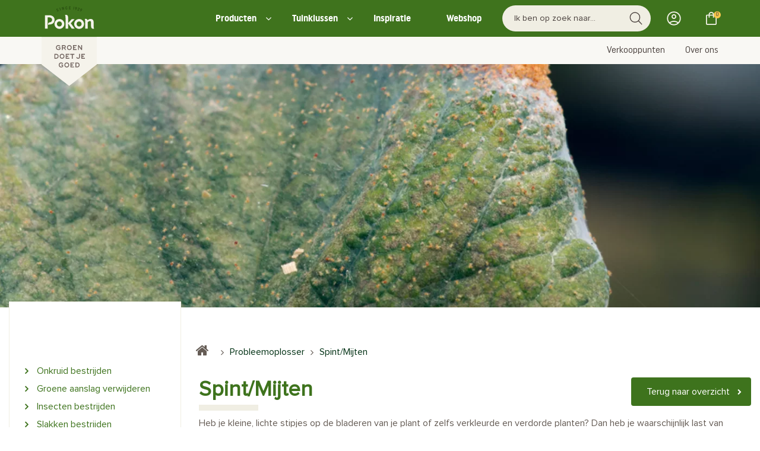

--- FILE ---
content_type: text/html; charset=UTF-8
request_url: https://www.pokon.nl/probleemoplosser/spint-mijten-bestrijden/
body_size: 20544
content:
<!DOCTYPE html>
<html class="nl_nl" lang="nl">
<head>
  <meta charset="UTF-8">
  <meta http-equiv="Content-type" content="text/html; charset=UTF-8">
    <meta name="description" content="Spint bestrijden doe je zo" />
<meta property="og:title" name="" content="Spint/mijt bestrijden" />
<meta property="og:site_name" name="" content="Website Pokon" />
<meta property="og:logo" size="150x150" name="" content="https://www.pokon.nl/image/logo?widthParam=150&amp;heightParam=150" />
<meta property="og:logo" size="250x250" name="" content="https://www.pokon.nl/image/logo?widthParam=250&amp;heightParam=250" />
<meta property="og:logo" size="500x500" name="" content="https://www.pokon.nl/image/logo?widthParam=500&amp;heightParam=500" />
<meta property="og:type" name="" content="article" />
<meta property="og:description" name="" content="Last van spint en mijten in jouw (moes)tuin? Je vindt hier de beste tips en ontdek onze handige producten om spint en mijt te bestrijden!" />
<meta property="og:image" name="" content="https://www.pokon.nl/image/768e451c-1ac4-4df3-98a6-e917cfc6f259/b379f46e-fa65-11e5-841d-faab690c03e8/640x640/ffffff/uuid.png?rev=" />
<meta name="robots" content="max-image-preview:none" />
<meta http-equiv="X-UA-Compatible" content="IE=edge" />
<meta name="viewport" content="width=device-width, initial-scale=1.0" />
<link rel="canonical" href="https://www.pokon.nl/probleemoplosser/spint-mijten-bestrijden/" />
<link rel="shortcut icon" type="image/x-icon" href="/image/favicon/b379f46e-fa65-11e5-841d-faab690c03e8?rev=1768663729" />
<link as="script" rel="preload" type="" href="/yassets/y1c8cf4b7/unveil.min.js" />
<link rel="shortcut icon" type="image/x-icon" href="/css/images/favicon.ico" />
<link id="/yassets/y615787bb/head.min.css/" pos="0" class="theme-css" type="text/css" rel="stylesheet" href="/yassets/y615787bb/head.min.css/" media="print" onload="this.media=&#039;all&#039;;this.dataset.loaded=true" onerror="this.media=&#039;all&#039;;this.dataset.loaded=true" fetchpriority="high"></link>
<link id="/yassets/yb3f89ea/css/library/library.min.css" pos="0" class="theme-css" type="text/css" rel="stylesheet" href="/yassets/yb3f89ea/css/library/library.min.css" media="print" onload="this.media=&#039;all&#039;;this.dataset.loaded=true" onerror="this.media=&#039;all&#039;;this.dataset.loaded=true" fetchpriority="high"></link>
<link id="/themes/pokon/css/variables.min.css?rev=1768599504" pos="0" class="theme-css" type="text/css" rel="stylesheet" href="/themes/pokon/css/variables.min.css?rev=1768599504" media="print" onload="this.media=&#039;all&#039;;this.dataset.loaded=true" onerror="this.media=&#039;all&#039;;this.dataset.loaded=true" fetchpriority="high"></link>
<link id="/themes/pokon/css/colors.min.css?rev=1768599504" pos="0" class="theme-css" type="text/css" rel="stylesheet" href="/themes/pokon/css/colors.min.css?rev=1768599504" media="print" onload="this.media=&#039;all&#039;;this.dataset.loaded=true" onerror="this.media=&#039;all&#039;;this.dataset.loaded=true" fetchpriority="high"></link>
<link id="/yassets/yde04d8ca/search-bar.css/" pos="0" class="theme-css" type="text/css" rel="stylesheet" href="/yassets/yde04d8ca/search-bar.css/" media="print" onload="this.media=&#039;all&#039;;this.dataset.loaded=true" onerror="this.media=&#039;all&#039;;this.dataset.loaded=true" fetchpriority="high"></link>
<link id="/yassets/yde04d8ca/mini-cart.css/" pos="0" class="theme-css" type="text/css" rel="stylesheet" href="/yassets/yde04d8ca/mini-cart.css/" media="print" onload="this.media=&#039;all&#039;;this.dataset.loaded=true" onerror="this.media=&#039;all&#039;;this.dataset.loaded=true" fetchpriority="high"></link>
<link id="/yassets/yde04d8ca/list.css/" pos="0" class="theme-css" type="text/css" rel="stylesheet" href="/yassets/yde04d8ca/list.css/" media="print" onload="this.media=&#039;all&#039;;this.dataset.loaded=true" onerror="this.media=&#039;all&#039;;this.dataset.loaded=true" fetchpriority="high"></link>
<style id="body-hide" type="text/css">body { opacity: 0; } body.visible { opacity: 1; }</style>
<style id="frontend\views\renderers\UISliderRendererKeenDiv" type="text/css" media="">.keen-slider:not([data-keen-slider-disabled]):not(.keen-slider-loading){-webkit-touch-callout:none;-webkit-tap-highlight-color:transparent;align-content:flex-start;display:flex;overflow:hidden;position:relative;touch-action:pan-y;-webkit-user-select:none;-moz-user-select:none;-ms-user-select:none;user-select:none;-khtml-user-select:none;width:100%}
.keen-slider:not([data-keen-slider-disabled]):not(.keen-slider-loading) .keen-slider__slide{min-height:100%;overflow:hidden;position:relative;width:100%}
.keen-slider:not([data-keen-slider-disabled]):not(.keen-slider-loading)[data-keen-slider-reverse]{flex-direction:row-reverse}
.keen-slider:not([data-keen-slider-disabled]):not(.keen-slider-loading)[data-keen-slider-v]{flex-wrap:wrap}
.keen-slider.keen-slider-loading .keen-slider__delay {display: none;}</style>
<style id="frontend\views\renderers\UISliderRendererKeenDiv-controls" type="text/css" media="">.keen-arrow{width:30px;height:30px;position:absolute;top:50%;transform:translateY(-50%);-webkit-transform:translateY(-50%);fill:#fff;cursor:pointer}.keen-arrow--left{left:5px;fill:"#fff";background-image:url("data:image/svg+xml, %3Csvg xmlns='http://www.w3.org/2000/svg' viewBox='0 0 24 24' %3E%3Cpath d='M16.67 0l2.83 2.829-9.339 9.175 9.339 9.167-2.83 2.829-12.17-11.996z' %3E%3C/path%3E%3C/svg%3E")}.keen-arrow--right{left:auto;right:5px;background-image:url("data:image/svg+xml, %3Csvg xmlns='http://www.w3.org/2000/svg'  viewBox='0 0 24 24' %3E%3Cpath d='M5 3l3.057-3 11.943 12-11.943 12-3.057-3 9-9z'%3E%3C/path%3E%3C/svg%3E")}.keen-arrow--disabled.keen-arrow--left{background-image:url("data:image/svg+xml, %3Csvg xmlns='http://www.w3.org/2000/svg' fill='grey' viewBox='0 0 24 24' %3E%3Cpath d='M16.67 0l2.83 2.829-9.339 9.175 9.339 9.167-2.83 2.829-12.17-11.996z' %3E%3C/path%3E%3C/svg%3E")}.keen-arrow--disabled.keen-arrow--right{background-image:url("data:image/svg+xml, %3Csvg xmlns='http://www.w3.org/2000/svg' fill='grey' viewBox='0 0 24 24' %3E%3Cpath d='M5 3l3.057-3 11.943 12-11.943 12-3.057-3 9-9z'%3E%3C/path%3E%3C/svg%3E")}</style>
<link id="/themes/pokon/css/main.min.css?rev=1768599504" pos="2" class="theme-css" type="text/css" rel="stylesheet" href="/themes/pokon/css/main.min.css?rev=1768599504" media="print" onload="this.media=&#039;all&#039;;this.dataset.loaded=true" onerror="this.media=&#039;all&#039;;this.dataset.loaded=true" fetchpriority="high"></link>
<script type="application/javascript" pos="0">!function(){function e(e){requestAnimationFrame((()=>{requestAnimationFrame(e)}))}window.cssPromises=[];const n=['.theme-css[pos="0"]','.theme-css[pos="2"]'];for(const e of document.querySelectorAll(n.join(","))){e.getAttribute("data-loaded")||window.cssPromises.push(new Promise((n=>{const o=()=>{e.removeEventListener("load",o),e.removeEventListener("error",o),n()};e.addEventListener("load",o,{once:!0}),e.addEventListener("error",o,{once:!0}),e.sheet&&requestAnimationFrame(o)})))}window.cssLoading=Promise.all(window.cssPromises).catch((()=>{})).then((()=>new Promise((n=>{document.body?e(n):addEventListener("DOMContentLoaded",(()=>e(n)),{once:!0})})))),window.cssLoading.then((()=>{document.body.classList.add("visible"),document.dispatchEvent(new Event("cssLoaded")),window.cssLoaded=!0}))}();</script><script type="application/javascript" pos="0" id="/yassets/y1d296308/jquery-3.7.1.min.js" src="/yassets/y1d296308/jquery-3.7.1.min.js" defer="defer"></script>
<script type="application/javascript" pos="0" id="/yassets/y8bf904fb/bootstrap/js/bootstrap.min.js" src="/yassets/y8bf904fb/bootstrap/js/bootstrap.min.js" defer="defer"></script>
<script type="application/javascript" pos="0" id="/yassets/y8bf904fb/js/bootstrap-noconflict.js" src="/yassets/y8bf904fb/js/bootstrap-noconflict.js" defer="defer"></script>
<script type="application/javascript" pos="0" id="/yassets/y1d296308/jquery.ba-bbq.ma.min.js" src="/yassets/y1d296308/jquery.ba-bbq.ma.min.js" defer="defer"></script>
<script type="application/javascript" pos="0" id="/themes/pokon/js/swiper-bundle.min.js?rev=1704812642" src="/themes/pokon/js/swiper-bundle.min.js?rev=1704812642" defer="defer"></script>
<script type="application/javascript" pos="0" id="/themes/pokon/js/core.min.js?rev=1768461090" src="/themes/pokon/js/core.min.js?rev=1768461090" defer="defer"></script>
<script type="application/javascript" pos="0" id="/yassets/y1c8cf4b7/unveil.min.js" src="/yassets/y1c8cf4b7/unveil.min.js" defer="defer" async="async"></script>
<script type="application/javascript" pos="0" id="/themes/pokon/js/header.min.js?rev=1763101296" src="/themes/pokon/js/header.min.js?rev=1763101296" defer="defer"></script>
<script type="application/javascript" pos="0" id="/yassets/y1c8cf4b7/components/menu.min.js" src="/yassets/y1c8cf4b7/components/menu.min.js" defer="defer"></script>
<script type="application/javascript" pos="0" id="/themes/pokon/js/footer.min.js?rev=1758543780" src="/themes/pokon/js/footer.min.js?rev=1758543780" defer="defer"></script>
<script type="application/javascript" pos="0" id="/js/bioep.min.js?rev=1704812642" src="/js/bioep.min.js?rev=1704812642" defer="defer"></script>
<script type="application/javascript" pos="0" id="/themes/pokon/js/jquery.sticky-kit.min.js?rev=1704812642" src="/themes/pokon/js/jquery.sticky-kit.min.js?rev=1704812642" defer="defer"></script>
<script type="application/javascript" pos="0" id="/js/product-overview.js?rev=1763987488" src="/js/product-overview.js?rev=1763987488" defer="defer"></script>
<script type="application/javascript" pos="0" id="https://consent.cookiebot.com/uc.js?cbid=dd9fe313-ac2e-418a-8801-2330dc7337ee" src="https://consent.cookiebot.com/uc.js?cbid=dd9fe313-ac2e-418a-8801-2330dc7337ee" defer="defer"></script>
<script type="application/javascript" pos="0" id="dotdigital-loader-object">const dotDigitalObject = {
  identify: null,
  cartInsight: {
    programID: null,
    cartDelay: 15,
    currency: "EUR",
    subtotal: 0.00,
    discountAmount: 0.00,
    shipping: 0.00,
    taxAmount: 0.00,
    grandTotal: 0.00,
    cartUrl: "",
    lineItems: []
  }
};
localStorage.setItem("dotDigital", JSON.stringify(dotDigitalObject));

window.updateDotDigitalProperty = function (path, value) {
  let dotDigital = JSON.parse(localStorage.getItem("dotDigital")) || {};
  const keys = path.split(".");
  let obj = dotDigital;
  for (let i = 0; i < keys.length - 1; i++) {
    obj = obj[keys[i]] = obj[keys[i]] || {};
  }
  obj[keys[keys.length - 1]] = value;
  localStorage.setItem("dotDigital", JSON.stringify(dotDigital));
};</script>
<script type="application/javascript" pos="0" id="GA4-delayed">(function(){
  window.dataLayer = window.dataLayer || [];
  function gtag(){ dataLayer.push(arguments); }
  window.gtag = gtag;
  gtag('consent', 'default', {
    ad_user_data: 'denied',
    ad_storage: 'denied',
    analytics_storage: 'denied',
    ad_personalization: 'denied',
    wait_for_update: 500
  });
  gtag('js', new Date());
  gtag('config', 'G-EZM8QTC08E', {
    anonymize_ip: true,
    transport_type: 'beacon',
    client_storage: 'none' 
  });
  
  var __gtagLoaded = false;
  function loadGtag(){
    if (__gtagLoaded) return; __gtagLoaded = true;
    var s = document.createElement('script');
    s.async = true;
    s.src = 'https://www.googletagmanager.com/gtag/js?id=' + encodeURIComponent('G-EZM8QTC08E') + '&l=dataLayer';
    document.head.appendChild(s);
  }
  var MAX_DELAY_MS = 2000; 
  function go(){ loadGtag(); }
  try {
    new PerformanceObserver(function(list){
      if (list.getEntries().length) {
        setTimeout(go, 0);
      }
    }).observe({ type: 'largest-contentful-paint', buffered: true });
  } catch(e){}
  ['pointerdown','click','keydown','touchstart','wheel','scroll']
    .forEach(function(evt){ addEventListener(evt, go, { once:true, passive:true, capture:true }); });
    setTimeout(go, MAX_DELAY_MS);
  addEventListener('load', function(){
    if ('requestIdleCallback' in window) requestIdleCallback(go, { timeout: 1500 });
  });
})();</script>
<script type="application/javascript" pos="0" id="HeadScripts">   function pad (str, max) {
    str = str.toString();
    return str.length < max ? pad("0" + str, max) : str;
  }</script>
<script type="application/javascript" pos="0" id="googleAnalytics">  (function(i,s,o,g,r,a,m){i['GoogleAnalyticsObject']=r;i[r]=i[r]||function(){
    (i[r].q=i[r].q||[]).push(arguments)},i[r].l=1*new Date();a=s.createElement(o),
    m=s.getElementsByTagName(o)[0];a.async=1;a.src=g;m.parentNode.insertBefore(a,m)
  })(window,document,'script','https://www.google-analytics.com/analytics.js','ga');
  ga('create', 'UA-28159498-1', 'auto');
  ga('require', 'displayfeatures');
  ga('require', 'ec');
ga('require', 'GTM-M4VLZ8H');
  ga('send', 'pageview');
</script>
<script type="application/javascript" pos="0" id="tag_manager_script">(function(){
  window.dataLayer = window.dataLayer || [];
  window.gtag = window.gtag || function(){ dataLayer.push(arguments); };
  gtag('consent', 'default', {
    ad_user_data: 'denied',
    ad_storage: 'denied',
    analytics_storage: 'denied',
    ad_personalization: 'denied',
    wait_for_update: 500
  });
  var __gtmLoaded = false;
  function loadGTM(){
    if (__gtmLoaded) return; __gtmLoaded = true;
    dataLayer.push({'gtm.start': new Date().getTime(), event: 'gtm.js'});
    var f = document.getElementsByTagName('script')[0];
    var j = document.createElement('script');
    j.async = true;
    j.src = 'https://www.googletagmanager.com/gtm.js?id=' + encodeURIComponent('GTM-WZFBV5N');
    f.parentNode.insertBefore(j, f);
  }
  var MAX_DELAY_MS = 2000; // tune 1500–3000 based on mobile p75
  function go(){ loadGTM(); }
  try {
    new PerformanceObserver(function(list){
      if (list.getEntries().length) {
        return go();
      }
    }).observe({ type: 'largest-contentful-paint', buffered: true });
  } catch(e){}

  // B) On first user interaction (high intent)
  ['pointerdown','click','keydown','touchstart','wheel','scroll'].forEach(function(evt){
    addEventListener(evt, go, { once:true, passive:true, capture:true });
  });

  // C) Fallback cap to capture short-bounce sessions
  setTimeout(go, MAX_DELAY_MS);

  // D) If page fully loaded and idle, nudge soon
  addEventListener('load', function(){
    if ('requestIdleCallback' in window) requestIdleCallback(go, { timeout: 1500 });
  });
})();</script>
<title>Spint/mijt bestrijden - Pokon</title>
  <noscript>
    <img height="1" width="1" style="display:none" src="https://www.facebook.com/tr?id=716579565178792&ev=PageView&noscript=1"/>
  </noscript>
<!--  --><!--  <script id="Cookiebot" src="https://consent.cookiebot.com/uc.js" data-cbid="dd9fe313-ac2e-418a-8801-2330dc7337ee" data-blockingmode="auto" type="text/javascript"></script>-->
<!--  --></head>
<body class="body-pokon" style="visibility: visible;"><noscript><iframe src="https://www.googletagmanager.com/ns.html?id=GTM-WZFBV5N" height="0" width="0" style="display:none;visibility:hidden"></iframe></noscript>

<div class="template pokon  class" data-uuid="9fe69aef-de25-4284-82e0-5da57bd16a1e" data-viewport="desktop" data-renderer="div" data-module="page" data-data-uuid="probleemoplosser/spint-mijten-bestrijden" data-actual-data-uuid="62ec9dff-23d2-11e9-a1a5-029937ffb5e2"><header class="header-wrapper    section row-1" id="row-1" style=""><div class="template-container container-fluid"><div id="b02d4af33626467c123be1c4a0010ae8f" class="template-row row" data-uuid="pokon-core-0" style=""><div id="b93cd4d5dc8f1c37347162938280b0781" class="template-column" data-uuid="pokon-core-0.1"><div class="inner-column" data-uuid="pokon-core-0.1"><div id="ba4b85ae4575e38ffe84df2ca1860eef1" class="template-component component view  " data-uuid="pokon-core-0.1.1" data-path="pokon-core-0||pokon-core-0.1||pokon-core-0.1.1"><div class="UIHeader element-content"><div data-template="5b421f3c-d2b6-11ec-885d-06a77a0b5193" class="sub-template"><div class="template-container container-fluid"><div class="template-row row header-wrapper__top   " data-uuid="pokon-header-1" style=""><div class="template-column col-md-12" data-uuid="pokon-header-1.0"><div class="inner-column" data-uuid="pokon-header-1.0"><div class="template-container container"><div class="template-row row   " data-uuid="pokon-header-1.0.1" style=""><div class="template-column col-md-2" data-uuid="pokon-header-1.1"><div class="inner-column logo-container" data-uuid="pokon-header-1.1"><div class="template-component component view  logo" data-uuid="pokon-header-1.1.1" data-path="pokon-header-1||pokon-header-1.0||pokon-header-1.0.1||pokon-header-1.1||pokon-header-1.1.1" style="width:93px;min-height:146px"><div class="UILogo element-content"><a href="https://www.pokon.nl/" aria-label="Pokon"><img class="img-responsive img-unveil" data-src="https://www.pokon.nl/image/logo/b379f46e-fa65-11e5-841d-faab690c03e8?rev=1768663729" data-src-retina="https://www.pokon.nl/image/logo/b379f46e-fa65-11e5-841d-faab690c03e8?rev=1768663729" title="Pokon" src="" alt="Pokon" /></a></div>  </div><div class="template-component component view  logo logo-small" data-uuid="pokon-header-1.1.2" data-path="pokon-header-1||pokon-header-1.0||pokon-header-1.0.1||pokon-header-1.1||pokon-header-1.1.2" style="width:93px;min-height:94px"><div class="UIMedia UIImage element-content"><a href="https://www.pokon.nl/"><img class="img-responsive img-unveil" style="" role="presentation" data-src="https://www.pokon.nl/image/?rev=&amp;path=%2Fthemes%2Fpokon%2Fcss%2Fimages%2Fpokon-logo-small.svg&amp;canvas=transparent" data-ratio="16:9" data-src-retina="https://www.pokon.nl/image/?rev=&amp;path=%2Fthemes%2Fpokon%2Fcss%2Fimages%2Fpokon-logo-small.svg&amp;canvas=transparent" alt="" /></a></div>  </div></div></div><div class="template-column col-md-10" data-uuid="pokon-header-1.3"><div class="inner-column search-bar-container" data-uuid="pokon-header-1.3"><div class="template-component component view  header-navbar" data-uuid="pokon-header-1.2.1" data-path="pokon-header-1||pokon-header-1.0||pokon-header-1.0.1||pokon-header-1.3||pokon-header-1.2.1"><div class="UIMenu element-content"><ul class="nav list-menu nav-list "><li class="menu-producten  " data-item="Producten"><a class="" href="/producten/">Producten</a></li><li class="menu-tuinklussen  " data-item="Tuinklussen"><a class="" href="#">Tuinklussen</a><ul class="nav sub put-30-l"></ul></li><li class="menu-inspiratie  " data-item="Inspiratie"><a class="" href="/nieuws-blogs/">Inspiratie</a></li><li class="menu-webshop  " data-item="Webshop"><a class="" href="/webshop/">Webshop</a></li></ul></div>  </div><div class="template-component component view  search-bar" data-uuid="pokon-header-1.3.1" data-path="pokon-header-1||pokon-header-1.0||pokon-header-1.0.1||pokon-header-1.3||pokon-header-1.3.1"><div class="UISearchBar element-content"><div data-depending-on-list="pokon-find-template-4.1.1" data-sort-param="pokon-find-template-4_1_1_sort" data-page-param="pokon-find-template-4_1_1_page" data-page-size-param="pokon-find-template-4_1_1_pageSize" data-filter-param="filter" data-within-param="pokon-find-template-4_1_1_within"></div><div class="row"><div class="wrapper-btn-search col-md-12 col-xs-12"><div class="form-group"><div class="input-groupp"><input id="free-search-pokon-header-1.3.1" class="search-bar-input form-control free-search" data-is-same-page="" data-list-id="pokon-find-template-4.1.1" data-search-field="all" placeholder="Ik ben op zoek naar..." data-template-id="25c4e1c6-f9b6-49a8-a91d-675e6522f033" data-module="find" data-controller="default" data-show-query-suggestions="true" data-show-query-suggestions-result-count="true" type="text" value="" name="free-search" /><button id="submit-search-pokon-find-template-4.1.1" class="submit-search input-group-addon" data-is-same-page="" name="yt0" type="button"><i class="fa fa-search"></i></button></div></div></div></div></div>  </div><div class="template-component component view  account-menu custom-account-menu-pokon" data-uuid="pokon-header-1.3.2" data-path="pokon-header-1||pokon-header-1.0||pokon-header-1.0.1||pokon-header-1.3||pokon-header-1.3.2"><div class="UIAccountStatus element-content"><component id="pokon-header-1.3.2" /></div>  </div><div class="template-component component view  mini-cart" data-uuid="pokon-header-1.3.3" data-path="pokon-header-1||pokon-header-1.0||pokon-header-1.0.1||pokon-header-1.3||pokon-header-1.3.3"><div class="UIMiniCart element-content"><component id="pokon-header-1.3.3" /></div>  </div></div></div>  </div></div></div></div>  </div></div><div class="template-container container-fluid"><div class="template-row row header-wrapper__bottom   " data-uuid="pokon-header-2" style=""><div class="template-column col-md-12" data-uuid="pokon-header-2.0"><div class="inner-column" data-uuid="pokon-header-2.0"><div class="template-container container"><div class="template-row row   " data-uuid="pokon-header-2.0.1" style=""><div class="template-column col-md-12" data-uuid="pokon-header-2.1"><div class="inner-column menu" data-uuid="pokon-header-2.1"><div class="template-component component view  header-navbar" data-uuid="pokon-header-2.1.1" data-path="pokon-header-2||pokon-header-2.0||pokon-header-2.0.1||pokon-header-2.1||pokon-header-2.1.1"><div class="UIMenu element-content"><ul class="nav list-menu nav-list "><li class="menu-verkooppunten  " data-item="Verkooppunten"><a class="" href="/verkooppunten/">Verkooppunten</a></li><li class="menu-overons  " data-item="Over ons"><a class="" href="/over-ons/">Over ons</a></li></ul></div>  </div></div></div>  </div></div></div></div>  </div></div><div class="template-container container-fluid"><div class="template-row row mega-menu-wrapper producten   " data-uuid="pokon-header-4" style=""><div class="template-column col-md-12" data-uuid="pokon-header-4.1"><div class="inner-column" data-uuid="pokon-header-4.1"><div class="template-container container"><div class="template-row row mega-menu-wrapper__inner   " data-uuid="pokon-header-4.1.1" style=""><div class="template-column col-md-3" data-uuid="pokon-header-4.1.1.1"><div class="inner-column mega-menu-wrapper__inner--left" data-uuid="pokon-header-4.1.1.1"><div class="template-component component view  menu-heading" data-uuid="pokon-header-4.1.1.1.1" data-path="pokon-header-4||pokon-header-4.1||pokon-header-4.1.1||pokon-header-4.1.1.1||pokon-header-4.1.1.1.1"><div class="UIHeading element-content"><h2 class="title">Producten</h2></div>  </div><div class="template-component component view  menu-list" data-uuid="pokon-header-4.1.1.1.2" data-path="pokon-header-4||pokon-header-4.1||pokon-header-4.1.1||pokon-header-4.1.1.1||pokon-header-4.1.1.1.2"><div class="UIMenu element-content"><ul class="nav list-menu nav-list "><li class="menu-aaltjes  " data-item="Aaltjes"><a class="" href="/aaltjes/">Aaltjes</a></li><li class="menu-graszaad  " data-item="Graszaad"><a class="" href="/gazon/graszaad-kopen/">Graszaad</a></li><li class="menu-gazonmest  " data-item="Gazonmest"><a class="" href="/gazonmest/">Gazonmest</a></li><li class="menu-meststoffen  " data-item="Meststoffen"><a class="" href="/meststoffen/">Meststoffen</a></li><li class="menu-potgrond  " data-item="Potgrond"><a class="" href="/potgrond/">Potgrond</a></li><li class="menu-plantenvoeding  " data-item="Plantenvoeding"><a class="" href="/plantenvoeding/">Plantenvoeding</a></li><li class="menu-onkruidbestrijdingsmiddelen  " data-item="Onkruid bestrijdingsmiddelen"><a class="" href="/onkruid-bestrijdingsmiddelen/">Onkruid bestrijdingsmiddelen</a></li><li class="menu-bekijkalleproducten  " data-item="Bekijk alle producten"><a class="" href="/producten/">Bekijk alle producten</a></li></ul></div>  </div></div></div><div class="template-column col-md-8 col-md-offset-1" data-uuid="pokon-header-4.1.1.2"><div class="inner-column mega-menu-wrapper__inner--right" data-uuid="pokon-header-4.1.1.2"><div class="template-component component view  menu-list" data-uuid="pokon-header-4.1.1.2.0" data-path="pokon-header-4||pokon-header-4.1||pokon-header-4.1.1||pokon-header-4.1.1.2||pokon-header-4.1.1.2.0"><div class="UIButtonLink element-content"><a class="btn btn-link  mega-menu-close-button" target="" style="" href="https://www.pokon.nl/"><span>.</span></a></div>  </div><div class="template-component component view  category-header-list" data-uuid="pokon-header-4.1.1.2.1" data-path="pokon-header-4||pokon-header-4.1||pokon-header-4.1.1||pokon-header-4.1.1.2||pokon-header-4.1.1.2.1" style="width:media"><div class="UIList element-content"><script class="slider-settings hide" type="application/json">{"slides":{"perView":"4.5","spacing":"15"},"plugins":["controls"],"loop":"true","mode":"snap"}</script><div class="list-settings" data-filter-param="pokon-header-4_1_1_2_1_filter" data-sort-param="pokon-header-4_1_1_2_1_sort" data-page-param="pokon-header-4_1_1_2_1_page" data-page-size-param="pokon-header-4_1_1_2_1_pageSize" data-items-in-row="4.5"></div><div class="list-query hide" data-query="externalId=pokon-header-4.1.1.2.1&amp;filter[active]=1&amp;filter[entity]=PRODUCT"></div><div class="keen-slider keen-slider-loading" data-name="CloudSearchList" data-data-type="categories"><div class="list-detail-item keen-slider__slide " data-data-type="categories" data-data-uuid="b98c23bd-0bc2-11e6-8025-22000b034d2c"><div class="template-container container-fluid"><div class="template-row row    template-row-link" data-uuid="pokon-header-category-list-1" href="https://www.pokon.nl/producten/?lastModifiedFacet=category&amp;pokon-producten-template-0_2_5_filter%5Bcategory%5D=%2FGazon" style=""><div class="template-column" data-uuid="pokon-header-category-list-1.1"><div class="inner-column" data-uuid="pokon-header-category-list-1.1"><div class="template-component component view  header-category-img" data-uuid="pokon-header-category-list-1.1.1" data-path="pokon-header-category-list-1||pokon-header-category-list-1.1||pokon-header-category-list-1.1.1"><div class="UIMedia UIImage element-content"><img class="img-responsive img-unveil" style="" data-src="/image/ffe69877-f588-46c1-b44f-997b1e217bb5/b379f46e-fa65-11e5-841d-faab690c03e8/false/gazon-categorie.jpg?rev=1761807175" data-ratio="214:371" data-src-retina="/image/ffe69877-f588-46c1-b44f-997b1e217bb5/b379f46e-fa65-11e5-841d-faab690c03e8/false/gazon-categorie.jpg?rev=1761807175" alt="" /></div>  </div><div class="template-component component view  products-section-heading" data-uuid="pokon-header-category-list-1.1.2" data-path="pokon-header-category-list-1||pokon-header-category-list-1.1||pokon-header-category-list-1.1.2"><div class="UIHeading element-content"><h3 class="title">Gazon</h3></div>  </div></div></div>  </div></div></div><div class="list-detail-item keen-slider__slide " data-data-type="categories" data-data-uuid="80c92d5b-1938-4b3b-ba7f-03369660d73b"><div class="template-container container-fluid"><div class="template-row row    template-row-link" data-uuid="pokon-header-category-list-1" href="https://www.pokon.nl/producten/?lastModifiedFacet=category&amp;pokon-producten-template-0_2_5_filter%5Bcategory%5D=%2FPlant+in+pot" style=""><div class="template-column" data-uuid="pokon-header-category-list-1.1"><div class="inner-column" data-uuid="pokon-header-category-list-1.1"><div class="template-component component view  header-category-img" data-uuid="pokon-header-category-list-1.1.1" data-path="pokon-header-category-list-1||pokon-header-category-list-1.1||pokon-header-category-list-1.1.1"><div class="UIMedia UIImage element-content"><img class="img-responsive img-unveil" style="" data-src="/image/f36e22b3-b85b-440a-b285-baee0ea35367/b379f46e-fa65-11e5-841d-faab690c03e8/false/plantinpot-categorie.jpg?rev=1761807201" data-ratio="214:371" data-src-retina="/image/f36e22b3-b85b-440a-b285-baee0ea35367/b379f46e-fa65-11e5-841d-faab690c03e8/false/plantinpot-categorie.jpg?rev=1761807201" alt="" /></div>  </div><div class="template-component component view  products-section-heading" data-uuid="pokon-header-category-list-1.1.2" data-path="pokon-header-category-list-1||pokon-header-category-list-1.1||pokon-header-category-list-1.1.2"><div class="UIHeading element-content"><h3 class="title">Plant in pot</h3></div>  </div></div></div>  </div></div></div><div class="list-detail-item keen-slider__slide " data-data-type="categories" data-data-uuid="cd3a48de-533e-4a49-93ae-23f8c18d4143"><div class="template-container container-fluid"><div class="template-row row    template-row-link" data-uuid="pokon-header-category-list-1" href="https://www.pokon.nl/producten/?lastModifiedFacet=category&amp;pokon-producten-template-0_2_5_filter%5Bcategory%5D=%2FProbleemoplosser" style=""><div class="template-column" data-uuid="pokon-header-category-list-1.1"><div class="inner-column" data-uuid="pokon-header-category-list-1.1"><div class="template-component component view  header-category-img" data-uuid="pokon-header-category-list-1.1.1" data-path="pokon-header-category-list-1||pokon-header-category-list-1.1||pokon-header-category-list-1.1.1"><div class="UIMedia UIImage element-content"><img class="img-responsive img-unveil" style="" data-src="/image/53636de5-d57b-4be4-8671-8e38aa2a6974/b379f46e-fa65-11e5-841d-faab690c03e8/false/probleemoplosser-categorie.jpg?rev=1761807229" data-ratio="214:371" data-src-retina="/image/53636de5-d57b-4be4-8671-8e38aa2a6974/b379f46e-fa65-11e5-841d-faab690c03e8/false/probleemoplosser-categorie.jpg?rev=1761807229" alt="" /></div>  </div><div class="template-component component view  products-section-heading" data-uuid="pokon-header-category-list-1.1.2" data-path="pokon-header-category-list-1||pokon-header-category-list-1.1||pokon-header-category-list-1.1.2"><div class="UIHeading element-content"><h3 class="title">Probleemoplosser</h3></div>  </div></div></div>  </div></div></div><div class="list-detail-item keen-slider__slide " data-data-type="categories" data-data-uuid="b920f2af-f50b-11e6-9893-22000b1a04b2"><div class="template-container container-fluid"><div class="template-row row    template-row-link" data-uuid="pokon-header-category-list-1" href="https://www.pokon.nl/producten/?lastModifiedFacet=category&amp;pokon-producten-template-0_2_5_filter%5Bcategory%5D=%2FMoestuin" style=""><div class="template-column" data-uuid="pokon-header-category-list-1.1"><div class="inner-column" data-uuid="pokon-header-category-list-1.1"><div class="template-component component view  header-category-img" data-uuid="pokon-header-category-list-1.1.1" data-path="pokon-header-category-list-1||pokon-header-category-list-1.1||pokon-header-category-list-1.1.1"><div class="UIMedia UIImage element-content"><img class="img-responsive img-unveil" style="" data-src="/image/a30368e9-9af8-41f2-b6a9-791f21c6a74f/b379f46e-fa65-11e5-841d-faab690c03e8/false/moestuin-categorie.jpg?rev=1763723096" data-ratio="214:371" data-src-retina="/image/a30368e9-9af8-41f2-b6a9-791f21c6a74f/b379f46e-fa65-11e5-841d-faab690c03e8/false/moestuin-categorie.jpg?rev=1763723096" alt="" /></div>  </div><div class="template-component component view  products-section-heading" data-uuid="pokon-header-category-list-1.1.2" data-path="pokon-header-category-list-1||pokon-header-category-list-1.1||pokon-header-category-list-1.1.2"><div class="UIHeading element-content"><h3 class="title">Moestuin</h3></div>  </div></div></div>  </div></div></div><div class="list-detail-item keen-slider__slide " data-data-type="categories" data-data-uuid="b9948352-0bc2-11e6-8025-22000b034d2c"><div class="template-container container-fluid"><div class="template-row row    template-row-link" data-uuid="pokon-header-category-list-1" href="https://www.pokon.nl/producten/?lastModifiedFacet=category&amp;pokon-producten-template-0_2_5_filter%5Bcategory%5D=%2FKamerplanten" style=""><div class="template-column" data-uuid="pokon-header-category-list-1.1"><div class="inner-column" data-uuid="pokon-header-category-list-1.1"><div class="template-component component view  header-category-img" data-uuid="pokon-header-category-list-1.1.1" data-path="pokon-header-category-list-1||pokon-header-category-list-1.1||pokon-header-category-list-1.1.1"><div class="UIMedia UIImage element-content"><img class="img-responsive img-unveil" style="" data-src="/image/ecf0c311-beb2-44c8-aa41-187cb1c02ed5/b379f46e-fa65-11e5-841d-faab690c03e8/false/kamerplanten-categorie.jpg?rev=1761807286" data-ratio="214:371" data-src-retina="/image/ecf0c311-beb2-44c8-aa41-187cb1c02ed5/b379f46e-fa65-11e5-841d-faab690c03e8/false/kamerplanten-categorie.jpg?rev=1761807286" alt="" /></div>  </div><div class="template-component component view  products-section-heading" data-uuid="pokon-header-category-list-1.1.2" data-path="pokon-header-category-list-1||pokon-header-category-list-1.1||pokon-header-category-list-1.1.2"><div class="UIHeading element-content"><h3 class="title">Kamerplanten</h3></div>  </div></div></div>  </div></div></div><div class="list-detail-item keen-slider__slide  keen-slider__delay" data-data-type="categories" data-data-uuid="b97b6915-0bc2-11e6-8025-22000b034d2c"><div class="template-container container-fluid"><div class="template-row row    template-row-link" data-uuid="pokon-header-category-list-1" href="https://www.pokon.nl/producten/?lastModifiedFacet=category&amp;pokon-producten-template-0_2_5_filter%5Bcategory%5D=%2FBorder" style=""><div class="template-column" data-uuid="pokon-header-category-list-1.1"><div class="inner-column" data-uuid="pokon-header-category-list-1.1"><div class="template-component component view  header-category-img" data-uuid="pokon-header-category-list-1.1.1" data-path="pokon-header-category-list-1||pokon-header-category-list-1.1||pokon-header-category-list-1.1.1"><div class="UIMedia UIImage element-content"><img class="img-responsive img-unveil" style="" data-src="/image/57932739-1921-42ae-acb5-a7c72efbd1ef/b379f46e-fa65-11e5-841d-faab690c03e8/false/border-categorie.jpg?rev=1761807317" data-ratio="214:371" data-src-retina="/image/57932739-1921-42ae-acb5-a7c72efbd1ef/b379f46e-fa65-11e5-841d-faab690c03e8/false/border-categorie.jpg?rev=1761807317" alt="" /></div>  </div><div class="template-component component view  products-section-heading" data-uuid="pokon-header-category-list-1.1.2" data-path="pokon-header-category-list-1||pokon-header-category-list-1.1||pokon-header-category-list-1.1.2"><div class="UIHeading element-content"><h3 class="title">Border</h3></div>  </div></div></div>  </div></div></div></div></div>  </div></div></div>  </div></div></div></div>  </div></div><div class="template-container container-fluid"><div class="template-row row mega-menu-wrapper tuinklussen   " data-uuid="pokon-header-5" style=""><div class="template-column col-md-12" data-uuid="pokon-header-5.1"><div class="inner-column" data-uuid="pokon-header-5.1"><div class="template-container container"><div class="template-row row mega-menu-wrapper__inner   " data-uuid="pokon-header-5.1.1" style=""><div class="template-column col-md-3" data-uuid="pokon-header-5.1.1.1"><div class="inner-column mega-menu-wrapper__inner--left" data-uuid="pokon-header-5.1.1.1"><div class="template-component component view  menu-heading" data-uuid="pokon-header-5.1.1.1.1" data-path="pokon-header-5||pokon-header-5.1||pokon-header-5.1.1||pokon-header-5.1.1.1||pokon-header-5.1.1.1.1"><div class="UIHeading element-content"><h2 class="title">Tuinklussen</h2></div>  </div><div class="template-component component view  menu-list" data-uuid="pokon-header-5.1.1.1.2" data-path="pokon-header-5||pokon-header-5.1||pokon-header-5.1.1||pokon-header-5.1.1.1||pokon-header-5.1.1.1.2"><div class="UIMenu element-content"><ul class="nav list-menu nav-list "><li class="menu-gazon  " data-item="Gazon"><a class="" href="/gazon/">Gazon</a></li><li class="menu-moestuin  " data-item="Moestuin"><a class="" href="/moestuin/">Moestuin</a></li><li class="menu-plantinpot  " data-item="Plant in pot"><a class="" href="/plant-in-pot/">Plant in pot</a></li><li class="menu-border  " data-item="Border"><a class="" href="/border/">Border</a></li><li class="menu-kamerplanten  " data-item="Kamerplanten"><a class="" href="/kamerplanten/">Kamerplanten</a></li><li class="menu-probleemoplosser  " data-item="Probleemoplosser"><a class="" href="/probleemoplosser/">Probleemoplosser</a></li></ul></div>  </div></div></div><div class="template-column col-md-8 col-md-offset-1" data-uuid="pokon-header-5.1.1.2"><div class="inner-column mega-menu-wrapper__inner--right" data-uuid="pokon-header-5.1.1.2"><div class="template-component component view  menu-list" data-uuid="pokon-header-5.1.1.2.0" data-path="pokon-header-5||pokon-header-5.1||pokon-header-5.1.1||pokon-header-5.1.1.2||pokon-header-5.1.1.2.0"><div class="UIButtonLink element-content"><a class="btn btn-link  mega-menu-close-button" target="" style="" href="https://www.pokon.nl/"><span>.</span></a></div>  </div><div class="template-component component view  category-header-list" data-uuid="pokon-header-5.1.1.2.1" data-path="pokon-header-5||pokon-header-5.1||pokon-header-5.1.1||pokon-header-5.1.1.2||pokon-header-5.1.1.2.1"><div class="UIList element-content"><script class="slider-settings hide" type="application/json">{"slides":{"perView":"4.5","spacing":"15"},"plugins":["controls"],"loop":"true","mode":"snap"}</script><div class="list-settings" data-filter-param="pokon-header-5_1_1_2_1_filter" data-sort-param="pokon-header-5_1_1_2_1_sort" data-page-param="pokon-header-5_1_1_2_1_page" data-page-size-param="pokon-header-5_1_1_2_1_pageSize" data-items-in-row="4.5"></div><div class="list-query hide" data-query="externalId=pokon-header-5.1.1.2.1&amp;filter[active]=1&amp;filter[tags.tag]=tuinklussen"></div><div class="keen-slider keen-slider-loading" data-name="CloudSearchList" data-data-type="pages"><div class="list-detail-item keen-slider__slide " data-data-type="pages" data-data-uuid="4eff48b8-a0c2-11ea-ba7d-06e8ffddb862"><div class="template-container container-fluid"><div class="template-row row    template-row-link" data-uuid="pokon-header-page-list-1" href="https://www.pokon.nl/moestuin/" style=""><div class="template-column" data-uuid="pokon-header-page-list-1.1"><div class="inner-column" data-uuid="pokon-header-page-list-1.1"><div class="template-component component view  header-category-img" data-uuid="pokon-header-page-list-1.1.1" data-path="pokon-header-page-list-1||pokon-header-page-list-1.1||pokon-header-page-list-1.1.1"><div class="UIMedia UIImage element-content"><img class="img-responsive img-unveil" style="" data-src="/image/568b0f32-83aa-4049-8cb0-f9312f4f58cd/b379f46e-fa65-11e5-841d-faab690c03e8/false/moestuin-pagina.jpg?rev=1761807620" data-ratio="214:371" data-src-retina="/image/568b0f32-83aa-4049-8cb0-f9312f4f58cd/b379f46e-fa65-11e5-841d-faab690c03e8/false/moestuin-pagina.jpg?rev=1761807620" alt="" /></div>  </div><div class="template-component component view  products-section-heading" data-uuid="pokon-header-page-list-1.1.2" data-path="pokon-header-page-list-1||pokon-header-page-list-1.1||pokon-header-page-list-1.1.2"><div class="UIHeading element-content"><h3 class="title">Moestuin</h3></div>  </div></div></div>  </div></div></div><div class="list-detail-item keen-slider__slide " data-data-type="pages" data-data-uuid="25c2252f-a0c4-11ea-ba7d-06e8ffddb862"><div class="template-container container-fluid"><div class="template-row row    template-row-link" data-uuid="pokon-header-page-list-1" href="https://www.pokon.nl/plant-in-pot/" style=""><div class="template-column" data-uuid="pokon-header-page-list-1.1"><div class="inner-column" data-uuid="pokon-header-page-list-1.1"><div class="template-component component view  header-category-img" data-uuid="pokon-header-page-list-1.1.1" data-path="pokon-header-page-list-1||pokon-header-page-list-1.1||pokon-header-page-list-1.1.1"><div class="UIMedia UIImage element-content"><img class="img-responsive img-unveil" style="" data-src="/image/1e6f3c15-f225-4383-a093-7bd33411fbe4/b379f46e-fa65-11e5-841d-faab690c03e8/false/plantinpot-pagina.jpg?rev=1761807547" data-ratio="214:371" data-src-retina="/image/1e6f3c15-f225-4383-a093-7bd33411fbe4/b379f46e-fa65-11e5-841d-faab690c03e8/false/plantinpot-pagina.jpg?rev=1761807547" alt="" /></div>  </div><div class="template-component component view  products-section-heading" data-uuid="pokon-header-page-list-1.1.2" data-path="pokon-header-page-list-1||pokon-header-page-list-1.1||pokon-header-page-list-1.1.2"><div class="UIHeading element-content"><h3 class="title">Plant in pot</h3></div>  </div></div></div>  </div></div></div><div class="list-detail-item keen-slider__slide " data-data-type="pages" data-data-uuid="ae30ccdf-a0c4-11ea-ba7d-06e8ffddb862"><div class="template-container container-fluid"><div class="template-row row    template-row-link" data-uuid="pokon-header-page-list-1" href="https://www.pokon.nl/gazon/" style=""><div class="template-column" data-uuid="pokon-header-page-list-1.1"><div class="inner-column" data-uuid="pokon-header-page-list-1.1"><div class="template-component component view  header-category-img" data-uuid="pokon-header-page-list-1.1.1" data-path="pokon-header-page-list-1||pokon-header-page-list-1.1||pokon-header-page-list-1.1.1"><div class="UIMedia UIImage element-content"><img class="img-responsive img-unveil" style="" data-src="/image/6cf3d6cf-9382-4af5-b7a0-1ab82d0213ee/b379f46e-fa65-11e5-841d-faab690c03e8/false/gazon-pagina.jpg?rev=1761807504" data-ratio="214:371" data-src-retina="/image/6cf3d6cf-9382-4af5-b7a0-1ab82d0213ee/b379f46e-fa65-11e5-841d-faab690c03e8/false/gazon-pagina.jpg?rev=1761807504" alt="" /></div>  </div><div class="template-component component view  products-section-heading" data-uuid="pokon-header-page-list-1.1.2" data-path="pokon-header-page-list-1||pokon-header-page-list-1.1||pokon-header-page-list-1.1.2"><div class="UIHeading element-content"><h3 class="title">Gazon</h3></div>  </div></div></div>  </div></div></div><div class="list-detail-item keen-slider__slide " data-data-type="pages" data-data-uuid="105fcacf-a0c5-11ea-ba7d-06e8ffddb862"><div class="template-container container-fluid"><div class="template-row row    template-row-link" data-uuid="pokon-header-page-list-1" href="https://www.pokon.nl/border/" style=""><div class="template-column" data-uuid="pokon-header-page-list-1.1"><div class="inner-column" data-uuid="pokon-header-page-list-1.1"><div class="template-component component view  header-category-img" data-uuid="pokon-header-page-list-1.1.1" data-path="pokon-header-page-list-1||pokon-header-page-list-1.1||pokon-header-page-list-1.1.1"><div class="UIMedia UIImage element-content"><img class="img-responsive img-unveil" style="" data-src="/image/f478a273-2c9e-45f5-9ed4-73a65a50ae01/b379f46e-fa65-11e5-841d-faab690c03e8/false/border-pagina.jpg?rev=1761807661" data-ratio="214:371" data-src-retina="/image/f478a273-2c9e-45f5-9ed4-73a65a50ae01/b379f46e-fa65-11e5-841d-faab690c03e8/false/border-pagina.jpg?rev=1761807661" alt="" /></div>  </div><div class="template-component component view  products-section-heading" data-uuid="pokon-header-page-list-1.1.2" data-path="pokon-header-page-list-1||pokon-header-page-list-1.1||pokon-header-page-list-1.1.2"><div class="UIHeading element-content"><h3 class="title">Border</h3></div>  </div></div></div>  </div></div></div><div class="list-detail-item keen-slider__slide " data-data-type="pages" data-data-uuid="33ce8e73-a0c5-11ea-ba7d-06e8ffddb862"><div class="template-container container-fluid"><div class="template-row row    template-row-link" data-uuid="pokon-header-page-list-1" href="https://www.pokon.nl/kamerplanten/" style=""><div class="template-column" data-uuid="pokon-header-page-list-1.1"><div class="inner-column" data-uuid="pokon-header-page-list-1.1"><div class="template-component component view  header-category-img" data-uuid="pokon-header-page-list-1.1.1" data-path="pokon-header-page-list-1||pokon-header-page-list-1.1||pokon-header-page-list-1.1.1"><div class="UIMedia UIImage element-content"><img class="img-responsive img-unveil" style="" data-src="/image/1b09876a-e06f-4111-ab76-4fe0c279e5b6/b379f46e-fa65-11e5-841d-faab690c03e8/false/kamerplanten-pagina.jpg?rev=1761807722" data-ratio="214:371" data-src-retina="/image/1b09876a-e06f-4111-ab76-4fe0c279e5b6/b379f46e-fa65-11e5-841d-faab690c03e8/false/kamerplanten-pagina.jpg?rev=1761807722" alt="" /></div>  </div><div class="template-component component view  products-section-heading" data-uuid="pokon-header-page-list-1.1.2" data-path="pokon-header-page-list-1||pokon-header-page-list-1.1||pokon-header-page-list-1.1.2"><div class="UIHeading element-content"><h3 class="title">Kamerplanten</h3></div>  </div></div></div>  </div></div></div><div class="list-detail-item keen-slider__slide  keen-slider__delay" data-data-type="pages" data-data-uuid="630c2aea-a0c5-11ea-ba7d-06e8ffddb862"><div class="template-container container-fluid"><div class="template-row row    template-row-link" data-uuid="pokon-header-page-list-1" href="https://www.pokon.nl/probleemoplosser/" style=""><div class="template-column" data-uuid="pokon-header-page-list-1.1"><div class="inner-column" data-uuid="pokon-header-page-list-1.1"><div class="template-component component view  header-category-img" data-uuid="pokon-header-page-list-1.1.1" data-path="pokon-header-page-list-1||pokon-header-page-list-1.1||pokon-header-page-list-1.1.1"><div class="UIMedia UIImage element-content"><img class="img-responsive img-unveil" style="" data-src="/image/435c47ec-51d4-407d-aefd-061984e51cf3/b379f46e-fa65-11e5-841d-faab690c03e8/false/probleemoplosser-pagina.jpg?rev=1761807763" data-ratio="214:371" data-src-retina="/image/435c47ec-51d4-407d-aefd-061984e51cf3/b379f46e-fa65-11e5-841d-faab690c03e8/false/probleemoplosser-pagina.jpg?rev=1761807763" alt="" /></div>  </div><div class="template-component component view  products-section-heading" data-uuid="pokon-header-page-list-1.1.2" data-path="pokon-header-page-list-1||pokon-header-page-list-1.1||pokon-header-page-list-1.1.2"><div class="UIHeading element-content"><h3 class="title">Probleemoplosser</h3></div>  </div></div></div>  </div></div></div></div></div>  </div></div></div>  </div></div></div></div>  </div></div></div></div>  </div></div></div>  </div></div></header><section class="domein-main-header domein-header-banner    section row-2 background-img" id="row-2" data-background-src="/image/1ea94c56-bb7a-4521-8b56-387f1ef90680/b379f46e-fa65-11e5-841d-faab690c03e8/spintmijt-bestrijden-cluster-header.jpg?rev=1722332361" style=""><div class="template-container container-fluid"><div id="b7916cf08189bd24f5b98535eb0f1442d" class="template-row row" data-uuid="pokon-sub-domein-template-0" style="">  </div></div></section><section class="domein-template-wrapper    section row-3" id="row-3" style=""><div class="template-container container"><div id="b946321a85b80d501d95ea2303569372a" class="template-row row" data-uuid="pokon-sub-domein-template-1" style=""><div id="bcb663a543af1d6cb9083fc081a71e21d" class="template-column col-md-3" data-uuid="pokon-sub-domein-template-1.1"><div class="inner-column" data-uuid="pokon-sub-domein-template-1.1"><div class="template-container container"><div id="mp-sidebar" class="template-row row   " data-uuid="pokon-sub-domein-template-1.1.1" style=""><div id="b879d0ac67ea6ddf3c30866bb0c3b54fe" class="template-column col-sm-12" data-uuid="pokon-sub-domein-template-1.1.1.1"><div class="inner-column block menu-block menu-domein-block probleemoplosser-color" data-uuid="pokon-sub-domein-template-1.1.1.1"><div id="b0d4eaad72c9866903da0d12351357a72" class="template-component component view  top-menu clearfix moestuin" data-uuid="pokon-sub-domein-template-1.1.1.1.1" data-path="pokon-sub-domein-template-1||pokon-sub-domein-template-1.1||pokon-sub-domein-template-1.1.1||pokon-sub-domein-template-1.1.1.1||pokon-sub-domein-template-1.1.1.1.1"><div class="UIHeading element-content"><h2 class="title   domein- domein-heading color-white probleemoplosser-font">Probleemoplosser</h2></div>  </div><div id="b563bcbb3d56bf7dbed2a6d0ae0befee1" class="template-component component view  first-menu push-20-t site-subdomain-menus domein-list" data-uuid="pokon-sub-domein-template-1.1.1.1.2.111" data-path="pokon-sub-domein-template-1||pokon-sub-domein-template-1.1||pokon-sub-domein-template-1.1.1||pokon-sub-domein-template-1.1.1.1||pokon-sub-domein-template-1.1.1.1.2.111"><div class="UIMenu element-content"><nav class="first-menu push-20-t site-subdomain-menus domein-list navbar navbar-default"><div class="container-fluid"><div class="navbar-header"><button class="navbar-toggle btn btn-default" data-toggle="collapse" data-target="#yii_booster_collapse_yw0" id="yw1" name="yt1" type="button"><span class="icon-bar"></span><span class="icon-bar"></span><span class="icon-bar"></span></button><a href="/" class="navbar-brand"></a></div><div class="collapse navbar-collapse" id="yii_booster_collapse_yw0"><ul data-hover="" id="yw2" class="nav navbar-nav">
<li class="menu-onkruidbestrijden   dropdown" data-item="Onkruid bestrijden">
<a class=" dropdown-toggle" target="_self" data-toggle="dropdown" href="/probleemoplosser/onkruid/">Onkruid bestrijden <span class="caret"></span></a><ul id="yw3" class="dropdown-menu">
<li class="menu-smeerwortelbestrijden  " data-item="Smeerwortel bestrijden">
<a class="" tabindex="-1" href="/probleemoplosser/smeerwortel-bestrijden/">Smeerwortel bestrijden</a></li>
<li class="menu-zevenbladbestrijden  " data-item="Zevenblad bestrijden">
<a class="" tabindex="-1" href="/probleemoplosser/zevenblad-bestrijden/">Zevenblad bestrijden</a></li>
<li class="menu-ridderzuringbestrijden  " data-item="Ridderzuring bestrijden">
<a class="" tabindex="-1" href="/probleemoplosser/ridderzuring-bestrijden/">Ridderzuring bestrijden</a></li>
<li class="menu-japanseduizendknoop  " data-item="Japanse duizendknoop">
<a class="" tabindex="-1" href="/probleemoplosser/japanse-duizendknoop/">Japanse duizendknoop</a></li>
<li class="menu-brandnetelbestrijden  " data-item="Brandnetel bestrijden">
<a class="" tabindex="-1" href="/probleemoplosser/brandnetel-bestrijden/">Brandnetel bestrijden</a></li>
<li class="menu-ereprijsbestrijden  " data-item="Ereprijs bestrijden">
<a class="" tabindex="-1" href="/probleemoplosser/ereprijs-bestrijden/">Ereprijs bestrijden</a></li>
<li class="menu-heermoesbestrijden  " data-item="Heermoes bestrijden">
<a class="" tabindex="-1" href="/probleemoplosser/heermoes-bestrijden/">Heermoes bestrijden</a></li>
<li class="menu-berenklauwbestrijden  " data-item="Berenklauw bestrijden">
<a class="" tabindex="-1" href="/probleemoplosser/berenklauw-bestrijden/">Berenklauw bestrijden</a></li>
<li class="menu-zwartenachtschadebestrijden  " data-item="Zwarte nachtschade bestrijden">
<a class="" tabindex="-1" href="/probleemoplosser/zwarte-nachtschade-bestrijden/">Zwarte nachtschade bestrijden</a></li>
<li class="menu-distelbestrijden  " data-item="Distel bestrijden">
<a class="" tabindex="-1" href="/probleemoplosser/distel-bestrijden/">Distel bestrijden</a></li>
<li class="menu-hondsdrafbestrijden  " data-item="Hondsdraf bestrijden">
<a class="" tabindex="-1" href="/probleemoplosser/hondsdraf-bestrijden/">Hondsdraf bestrijden</a></li>
<li class="menu-haagwinde  " data-item="Haagwinde">
<a class="" tabindex="-1" href="/probleemoplosser/haagwinde-bestrijden/">Haagwinde</a></li>
<li class="menu-onkruidindemoestuin  " data-item="Onkruid in de moestuin">
<a class="" tabindex="-1" href="/probleemoplosser/onkruid-bestrijden-moestuin/">Onkruid in de moestuin</a></li>
<li class="menu-onkruidindetuin  " data-item="Onkruid in de tuin">
<a class="" tabindex="-1" href="/probleemoplosser/onkruid-bestrijden-tuin/">Onkruid in de tuin</a></li>
<li class="menu-onkruidinhetgazon  " data-item="Onkruid in het gazon">
<a class="" tabindex="-1" href="/probleemoplosser/onkruid-bestrijden-gazon/">Onkruid in het gazon</a></li>
</ul>
</li>
<li class="menu-groeneaanslagverwijderen  " data-item="Groene aanslag verwijderen">
<a class="" href="/probleemoplosser/groene-aanslag-verwijderen/">Groene aanslag verwijderen</a></li>
<li class="menu-insectenbestrijden   dropdown" data-item="Insecten bestrijden">
<a class=" dropdown-toggle" target="_self" data-toggle="dropdown" href="/probleemoplosser/insecten/">Insecten bestrijden <span class="caret"></span></a><ul id="yw4" class="dropdown-menu">
<li class="menu-bloedluis  " data-item="Bloedluis">
<a class="" tabindex="-1" href="/probleemoplosser/bloedluis-bestrijden/">Bloedluis</a></li>
<li class="menu-schuimbeestje  " data-item="Schuimbeestje">
<a class="" tabindex="-1" href="/probleemoplosser/schuimbeestje-bestrijden/">Schuimbeestje</a></li>
<li class="menu-bladluis  " data-item="Bladluis">
<a class="" tabindex="-1" href="/probleemoplosser/bladluis-bestrijden/">Bladluis</a></li>
<li class="menu-rouwvliegjesbestrijden  " data-item="Rouwvliegjes bestrijden">
<a class="" tabindex="-1" href="/probleemoplosser/rouwvliegjes-bestrijden/">Rouwvliegjes bestrijden</a></li>
<li class="menu-wolligedopluis  " data-item="Wollige dopluis">
<a class="" tabindex="-1" href="/probleemoplosser/wollige-dopluis-bestrijden/">Wollige dopluis</a></li>
<li class="menu-galmijt  " data-item="Galmijt">
<a class="" tabindex="-1" href="/probleemoplosser/galmijt-bestrijden/">Galmijt</a></li>
<li class="menu-trips  " data-item="Trips">
<a class="" tabindex="-1" href="/probleemoplosser/tripsen-bestrijden/">Trips</a></li>
<li class="menu-spintmijten   active" data-item="Spint/Mijten">
<a class="" tabindex="-1" href="/probleemoplosser/spint-mijten-bestrijden/">Spint/Mijten</a></li>
<li class="menu-wittevlieg  " data-item="Witte vlieg">
<a class="" tabindex="-1" href="/probleemoplosser/witte-vlieg-bestrijden/">Witte vlieg</a></li>
<li class="menu-dopluisenschildluis  " data-item="Dopluis en schildluis">
<a class="" tabindex="-1" href="/probleemoplosser/schildluis-dopluis-bestrijden/">Dopluis en schildluis</a></li>
<li class="menu-wolluis  " data-item="Wolluis">
<a class="" tabindex="-1" href="/probleemoplosser/wolluis-bestrijden/">Wolluis</a></li>
<li class="menu-taxuskevers  " data-item="Taxuskevers">
<a class="" tabindex="-1" href="/probleemoplosser/taxuskever-bestrijden/">Taxuskevers</a></li>
<li class="menu-rupsen  " data-item="Rupsen">
<a class="" tabindex="-1" href="/probleemoplosser/rups-bestrijden/">Rupsen</a></li>
<li class="menu-leliehaantje  " data-item="Leliehaantje">
<a class="" tabindex="-1" href="/probleemoplosser/leliehaantje/">Leliehaantje</a></li>
<li class="menu-coloradokever  " data-item="Coloradokever">
<a class="" tabindex="-1" href="/probleemoplosser/coloradokever/">Coloradokever</a></li>
<li class="menu-buxusmotbestrijden  " data-item="Buxusmot bestrijden">
<a class="" tabindex="-1" href="/probleemoplosser/buxusmot/">Buxusmot bestrijden</a></li>
<li class="menu-buxusmotvoorkomen  " data-item="Buxusmot voorkomen">
<a class="" tabindex="-1" href="/probleemoplosser/buxusmot-voorkomen/">Buxusmot voorkomen</a></li>
<li class="menu-eikenprocessiesrupsbestrijden  " data-item="Eikenprocessiesrups bestrijden">
<a class="" tabindex="-1" href="/probleemoplosser/eikenprocessierups-bestrijden/">Eikenprocessiesrups bestrijden</a></li>
<li class="menu-eikenprocessiemotbestrijden  " data-item="Eikenprocessiemot bestrijden">
<a class="" tabindex="-1" href="/probleemoplosser/eikenprocessiemot-bestrijden/">Eikenprocessiemot bestrijden</a></li>
</ul>
</li>
<li class="menu-slakkenbestrijden  " data-item="Slakken bestrijden">
<a class="" target="_self" href="/probleemoplosser/slakken/">Slakken bestrijden</a></li>
<li class="menu-mierenbestrijden   dropdown" data-item="Mieren bestrijden">
<a class=" dropdown-toggle" target="_self" data-toggle="dropdown" href="/probleemoplosser/mieren/">Mieren bestrijden <span class="caret"></span></a><ul id="yw5" class="dropdown-menu">
<li class="menu-mierenonderdetegels  " data-item="Mieren onder de tegels">
<a class="" tabindex="-1" href="/probleemoplosser/mieren-bestrijden-tegels/">Mieren onder de tegels</a></li>
<li class="menu-mierenindetuinbestrijden  " data-item="Mieren in de tuin bestrijden">
<a class="" tabindex="-1" href="/probleemoplosser/mieren-bestrijden-tuin/">Mieren in de tuin bestrijden</a></li>
<li class="menu-miereninhetgazon  " data-item="Mieren in het gazon">
<a class="" tabindex="-1" href="/probleemoplosser/mieren-bestrijden-gazon/">Mieren in het gazon</a></li>
<li class="menu-miereninhuisbestrijden  " data-item="Mieren in huis bestrijden">
<a class="" tabindex="-1" href="/probleemoplosser/mieren-bestrijden-huis/">Mieren in huis bestrijden</a></li>
</ul>
</li>
<li class="menu-ziektenschimmels   dropdown" data-item="Ziekten &amp; Schimmels">
<a class=" dropdown-toggle" target="_self" data-toggle="dropdown" href="/probleemoplosser/ziektes-bestrijden/">Ziekten & Schimmels <span class="caret"></span></a><ul id="yw6" class="dropdown-menu">
<li class="menu-schimmelsinhetgazon  " data-item="Schimmels in het gazon">
<a class="" tabindex="-1" href="/probleemoplosser/schimmels-in-gazon/">Schimmels in het gazon</a></li>
<li class="menu-meeldauw  " data-item="Meeldauw">
<a class="" tabindex="-1" href="/probleemoplosser/meeldauw/">Meeldauw</a></li>
<li class="menu-stikstoftekort  " data-item="Stikstoftekort">
<a class="" tabindex="-1" href="/probleemoplosser/stikstoftekort/">Stikstoftekort</a></li>
</ul>
</li>
<li class="menu-emeltenbestrijden  " data-item="Emelten bestrijden">
<a class="" href="/probleemoplosser/emelten-bestrijden/">Emelten bestrijden</a></li>
<li class="menu-probleemherkenner  " data-item="Probleemherkenner">
<a class="" href="/probleemherkenner/">Probleemherkenner</a></li>
<li class="menu-potgrondcalculator  " data-item="Potgrondcalculator">
<a class="" target="_self" href="/calculator/">Potgrondcalculator</a></li>
<li class="menu-plantengids  " data-item="Plantengids">
<a class="" target="_self" href="/planten/">Plantengids</a></li>
<li class="menu-productoverzicht  " data-item="Productoverzicht">
<a class="" target="_self" href="/producten/?filter%5Bcategory%5D=%2FProbleemoplosser">Productoverzicht</a></li>
<li class="menu-aaltjeskopen  " data-item="Aaltjes kopen">
<a class="" href="/aaltjes/">Aaltjes kopen</a></li>
<li class="menu-onkruidbestrijdingsmiddelen  " data-item="Onkruid bestrijdingsmiddelen">
<a class="" href="/onkruid-bestrijdingsmiddelen/">Onkruid bestrijdingsmiddelen</a></li>
<li class="menu-onkruidgids  " data-item="Onkruidgids">
<a class="" href="/probleemoplosser/onkruidgids/">Onkruidgids</a></li>
</ul>
</div></div></nav></div>  </div><div id="ba1c66a7ece730c98df6a0a5914d37b88" class="template-component component view  push-40-t push-20-b" data-uuid="pokon-sub-domein-template-1.1.1.1.3" data-path="pokon-sub-domein-template-1||pokon-sub-domein-template-1.1||pokon-sub-domein-template-1.1.1||pokon-sub-domein-template-1.1.1.1||pokon-sub-domein-template-1.1.1.1.3"><div class="UIHeading element-content"><h2 class="title   title- domein-heading color-white remove-margin-t text-brown"><i class="icons font-s22 icon-calendar"></i>  Tuinkalender</h2></div>  </div><div id="b93b02a28b2b06ae97e07235ce68e51bf" class="template-component component view  second-menu  hidden-sm" data-uuid="pokon-sub-domein-template-1.1.1.1.4" data-path="pokon-sub-domein-template-1||pokon-sub-domein-template-1.1||pokon-sub-domein-template-1.1.1||pokon-sub-domein-template-1.1.1.1||pokon-sub-domein-template-1.1.1.1.4"><div class="UIMenu element-content"><ul class="nav list-menu nav-list domein-list"><li class="menu-januari  " data-item="Januari"><a class="" href="/tuinkalender/januari/">Januari</a></li><li class="menu-februari  " data-item="Februari"><a class="" href="/tuinkalender/februari/">Februari</a></li><li class="menu-maart  " data-item="Maart"><a class="" href="/tuinkalender/maart/">Maart</a></li><li class="menu-april  " data-item="April"><a class="" href="/tuinkalender/april/">April</a></li><li class="menu-mei  " data-item="Mei"><a class="" href="/tuinkalender/mei/">Mei</a></li><li class="menu-juni  " data-item="Juni"><a class="" href="/tuinkalender/juni/">Juni</a></li><li class="menu-juli  " data-item="Juli"><a class="" href="/tuinkalender/juli/">Juli</a></li><li class="menu-augustus  " data-item="Augustus"><a class="" href="/tuinkalender/augustus/">Augustus</a></li><li class="menu-september  " data-item="September"><a class="" href="/tuinkalender/september/">September</a></li><li class="menu-oktober  " data-item="Oktober"><a class="" href="/tuinkalender/oktober/">Oktober</a></li><li class="menu-november  " data-item="November"><a class="" href="/tuinkalender/november/">November</a></li><li class="menu-december  " data-item="December"><a class="" href="/tuinkalender/december/">December</a></li></ul></div>  </div></div></div>  </div></div></div></div><div id="ba5732623e23c69059ed5edabca28486e" class="template-column col-md-9" data-uuid="pokon-sub-domein-template-1.2"><div class="inner-column domein-content-wrapper" data-uuid="pokon-sub-domein-template-1.2"><div class="template-container container"><div id="bb481225a696c70fe78a944b6023d4bf8" class="template-row row template-subdomain   " data-uuid="pokon-sub-domein-template-1.2.1" style=""><div id="breadcrumbs" class="template-column col-md-12" data-uuid="pokon-sub-domein-template-1.2.1.1"><div class="inner-column sub-domain-breadcrumbs" data-uuid="pokon-sub-domein-template-1.2.1.1"><div id="b77208890557e3c9a6458f0494f1fef81" class="template-component component view  " data-uuid="pokon-sub-domein-template-1.2.1.1.1" data-path="pokon-sub-domein-template-1||pokon-sub-domein-template-1.2||pokon-sub-domein-template-1.2.1||pokon-sub-domein-template-1.2.1.1||pokon-sub-domein-template-1.2.1.1.1"><div class="UIBreadcrumbs element-content"><ol class="breadcrumbs list-unstyled" itemtype="http://schema.org/BreadcrumbList"><li class="pull-left" itemprop="itemListElement" itemtype="http://schema.org/ListItem"><a class="pull-left" href="/" itemprop="item" itemid="/" itemtype="http://schema.org/Thing"><span itemprop="name"><i class="fa fa-home"></i></span><span class="hide" itemprop="name">Home</span></a><meta itemprop="position" content="1"></meta></li> <i class="pull-left fa fa fa-angle-right"></i> <li class="pull-left" itemprop="itemListElement" itemtype="http://schema.org/ListItem"><a href="/probleemoplosser/" itemid="/probleemoplosser/" class="pull-left " itemprop="item" itemtype="http://schema.org/Thing"><span itemprop="name">Probleemoplosser</span><meta itemprop="position" content="2" /></a></li> <i class="pull-left fa fa fa-angle-right"></i> <li class="pull-left" itemprop="itemListElement" itemtype="http://schema.org/ListItem"><a href="/probleemoplosser/spint-mijten-bestrijden/" itemid="/probleemoplosser/spint-mijten-bestrijden/" class="pull-left " itemprop="item" itemtype="http://schema.org/Thing"><span itemprop="name">Spint/Mijten</span><meta itemprop="position" content="2" /></a></li></ol></div>  </div></div></div><div id="b68d347cf9f655fbdc85c3a1a78273d10" class="template-column col-md-12" data-uuid="pokon-sub-domein-template-1.2.1.2"><div class="inner-column sub-domain-breadcrumbs" data-uuid="pokon-sub-domein-template-1.2.1.2"><div id="b0afea134b898f209064a513c37fef285" class="template-component component view  top-menu clearfix moestuin" data-uuid="pokon-sub-domein-template-1.2.1.2.1" data-path="pokon-sub-domein-template-1||pokon-sub-domein-template-1.2||pokon-sub-domein-template-1.2.1||pokon-sub-domein-template-1.2.1.2||pokon-sub-domein-template-1.2.1.2.1"><div class="UIHeading element-content"><h1 class="title   font-w900 line-5 title-bordered">Spint/Mijten</h1></div>  </div><div id="bdd00595c9e9aa9531a8f3c19fca8781f" class="template-component component view  back-button d-w-100" data-uuid="pokon-sub-domein-template-1.2.1.2.2" data-path="pokon-sub-domein-template-1||pokon-sub-domein-template-1.2||pokon-sub-domein-template-1.2.1||pokon-sub-domein-template-1.2.1.2||pokon-sub-domein-template-1.2.1.2.2"><div class="UIButtonLink element-content"><a class="btn btn-primary btn-green btn-md btn-primary" target="" style="" href="https://www.pokon.nl/probleemoplosser/"><span>Terug naar overzicht   <i class="fa fa-chevron-right"></i></span></a></div>  </div></div></div><div id="ba59424738c8b379aa4f74182995e1ff4" class="template-column col-md-12" data-uuid="pokon-sub-domein-template-1.2.1.3"><div class="inner-column" data-uuid="pokon-sub-domein-template-1.2.1.3"><div id="badae57e021e6ddf889f1a0d296f22eae" class="template-component component view  desc iframe-max-width-full" data-uuid="pokon-sub-domein-template-1.2.1.3.1" data-path="pokon-sub-domein-template-1||pokon-sub-domein-template-1.2||pokon-sub-domein-template-1.2.1||pokon-sub-domein-template-1.2.1.3||pokon-sub-domein-template-1.2.1.3.1"><div class="UITextArea element-content"><span class="" style="overflow:hidden;text-overflow:ellipsis;"><p>Heb je kleine, lichte stipjes op de bladeren van je plant of zelfs verkleurde en verdorde planten? Dan heb je waarschijnlijk last van spintmijten. Spintmijten zijn kleine, achtpotige dieren die zich voeden met de sap van planten. Ze zijn niet officieel insecten, maar ze zijn wel verre neefjes van de spin. Met het blote oog zijn spintmijten niet (makkelijk) te zien, maar onder de microscoop zien ze eruit als kleine spinnetjes. Ontdek onze handige tips en producten om spintmijt te bestrijden.&nbsp;</p><ul><li><a href="#Spint herkennen">Spint herkennen</a></li><li><a href="#Oorzaak van spint">Oorzaak van spint</a></li><li><a href="#Waar komt spint voor?">Waar komt spint voor?</a></li><li><a href="#Is spint schadelijk?">Is spint schadelijk?</a></li><li><a href="#Spint bestrijden">Spint bestrijden</a></li><li><a href="#Spint voorkomen">Spint voorkomen</a></li></ul><h2><span class="ck-anchor" id="Spint herkennen" name="Spint herkennen">Spint herkennen</span></h2><p>Spintmijten zijn kleine insecten die zich voeden met het sap van planten. Ze zijn zo klein dat ze vaak moeilijk te zien zijn met het blote oog, maar de schade die ze aanrichten is meestal duidelijk zichtbaar. Spintmijten zuigen het sap uit de bladeren van planten, wat kan leiden tot verkleuring, verwelking en in ernstige gevallen zelfs bladverlies. Ze produceren ook fijne, zijdeachtige webben, vooral rond de toppen van de plant en de onderkant van de bladeren.</p><p>Spintmijten gedijen in warme, droge omstandigheden, dus ze kunnen een groot probleem zijn in kassen en binnenshuis. Het is belangrijk om snel actie te ondernemen als je tekenen van spintmijten op je planten ziet, omdat ze zich snel kunnen vermenigvuldigen en zich naar andere planten kunnen verspreiden.</p><p><strong>Lees ook: </strong><a href="/tips/witte-beestjes-op-kamerplant/">Witte beestjes op kamerplant</a></p><h2><span class="ck-anchor" id="Oorzaak van spint" name="Oorzaak van spint">Oorzaak van spint</span></h2><p>Spint kan het huis binnenkomen via de kleding, tocht of huisdieren om zich daarna op planten te vestigen. Vaak kiest spint een plek op de plant waar ze makkelijk een nest kunnen maken, zoals in droge potgrond. Ze kunnen ook voor kiezen planten met een mindere gezondheid en die dus minder weerstand bieden.</p></span></div>  </div><div id="bb9c225f76a2a344073b1842faf153443" class="template-component component view  undefined" data-uuid="2ad09020-26b3-4027-885e-52c3c1b07198" data-path="pokon-sub-domein-template-1||pokon-sub-domein-template-1.2||pokon-sub-domein-template-1.2.1||pokon-sub-domein-template-1.2.1.3||2ad09020-26b3-4027-885e-52c3c1b07198" style="left:-0.08714596949891067%;top:-10px"><div class="UIMedia UIImage element-content"><img class="img-responsive img-unveil" style="" alt="Spint bestrijden" data-src="/image/a94967b4-518f-458e-b37b-5f496200cc07/b379f46e-fa65-11e5-841d-faab690c03e8/false/spint.png?rev=1722332337" data-ratio="16:9" data-src-retina="/image/a94967b4-518f-458e-b37b-5f496200cc07/b379f46e-fa65-11e5-841d-faab690c03e8/false/spint.png?rev=1722332337" /></div>  </div><div id="ba1b02c8dbbd222b145039008c653b57a" class="template-component component view  desc iframe-max-width-full" data-uuid="62ab7d99-7f7e-47b5-8fb4-5e878a1485ea" data-path="pokon-sub-domein-template-1||pokon-sub-domein-template-1.2||pokon-sub-domein-template-1.2.1||pokon-sub-domein-template-1.2.1.3||62ab7d99-7f7e-47b5-8fb4-5e878a1485ea" style="top:1px;min-height:1164px"><div class="UITextArea element-content"><span class="" style="overflow:hidden;text-overflow:ellipsis;"><h2><span class="ck-anchor" id="Waar komt spint voor?" name="Waar komt spint voor?">Waar komt spint voor?</span></h2><p>Spintmijten kunnen op een breed scala aan planten voorkomen. Ze zijn vaak te vinden op kamerplanten en kasgewassen, maar kunnen ook buitenplanten aantasten. Enkele voorbeelden van planten die gevoelig zijn voor spintmijten zijn alocasia, philodendron, bonen, tomaten, pepers, aardbeien, appelbomen, rozen en hortensia's. Het is belangrijk om regelmatig al je planten te controleren op tekenen van spintmijten, vooral in warme, droge omstandigheden wanneer spintmijten het meest actief zijn.</p><h2><span class="ck-anchor" id="Is spint schadelijk?" name="Is spint schadelijk?">Is spint schadelijk?</span></h2><p>Spint kan zeer schadelijk zijn voor planten. Ze voeden zich door het sap uit de bladeren van de plant te zuigen, wat kan leiden tot verkleuring en verwelking. In ernstige gevallen kan dit zelfs leiden tot bladverlies en de dood van de plant. Daarnaast kunnen spintmijten ook virussen overbrengen die schadelijk kunnen zijn voor de plant. Het is dus belangrijk om bij de eerste tekenen van een spintmijtbesmetting actie te ondernemen om verdere schade aan je planten te voorkomen.</p><h2><span class="ck-anchor" id="Spint bestrijden" name="Spint bestrijden">Spint bestrijden</span></h2><p>Spint komt het vaakst voor wanneer het voor een lange tijd warm en droog is. Hoe warmer het is, hoe sneller de mijt uit zijn eitje komt en uitgroeit tot een volwassen mijt. Ze planten zich extreem snel voort dus het is belangrijk om deze insecten zo snel mogelijk te bestrijden. Spint bestrijden doe je zo:</p><ul><li>Verwijder zoveel mogelijk spintmijten met de hand of door ze af te spoelen met een sterke waterstraal.</li><li>Knip flink aangetaste delen van je plant weg en gooi deze weg. Werk schoon zodat de spint zich niet verder verspreid.</li><li>Ververs de potgrond. Spint kan eieren leggen in potgrond. </li><li>Gebruik een biologisch bestrijdingsmiddel zoals <a href="https://www.pokon.nl/producten/item/pokon-tegen-insecten-spray-bio-800ml/">Bio Tegen Insecten Spray</a> of <a href="https://www.pokon.nl/producten/item/pokon-tegen-hardnekkige-insecten-polysect-concentraat-bio/">Bio Tegen Hardnekkige Insecten Concentraat</a> om de spint te bestrijden. Spuit voornamelijk aan de onderkant van de bladeren, dat is waar de spint zich bevindt.&nbsp;</li></ul><p>Zet de besmette plant in quarantaine om zo te voorkomen dat andere planten ook besmet raken.&nbsp;</p><h2><span class="ck-anchor" id="Spint voorkomen" name="Spint voorkomen">Spint voorkomen</span></h2><p>Tips om spint te voorkomen:</p><ul><li>Spint is dus dol op een warme en droge omgeving. Wanneer <a href="/tips/spint-op-kamerplanten/">spint op kamerplanten</a> zit, is het aan te raden om de temperatuur in huis wat lager te houden en de luchtvochtigheid te verhogen. Zo kan je ook af en toe een plantenspuit vullen met normaal kraanwater en daarmee de bladeren en de stam van jouw planten besproeien. Zo zijn de planten te vochtig voor de spint en zijn ze minder snel van plan om zich op de plant te vestigen.</li><li>Je planten versterken. Versterk je planten door ze in de verse potgrond te zetten en regelmatig te voeden. Gezonde en sterke planten zijn weerbaarder tegen plagen en ziektes.</li></ul><h2>Dit heb je nodig:</h2></span></div>  </div><div id="b2aadb9e099bed5bbdf60f4e3092fe292" class="template-component component view  theme-color-secondary push-30-t full-width-mobile remove-gazon-list-padding" data-uuid="pokon-sub-domein-template-1.2.1.3.2" data-path="pokon-sub-domein-template-1||pokon-sub-domein-template-1.2||pokon-sub-domein-template-1.2.1||pokon-sub-domein-template-1.2.1.3||pokon-sub-domein-template-1.2.1.3.2" style="left:0%;top:-175px;margin-top:5px"><div class="UIList element-content"><div class="list-settings" data-filter-param="pokon-sub-domein-template-1_2_1_3_2_filter" data-sort-param="sort" data-page-param="pokon-sub-domein-template-1_2_1_3_2_page" data-page-size-param="pokon-sub-domein-template-1_2_1_3_2_pageSize" data-items-in-row=""></div><div class="list-query hide" data-query="filter%5Bactive%5D%5B%5D=1&amp;filter%5Btags.tag%5D=spint(mijt)"></div><div class="list-row row" data-name="UIList" data-data-type="products"><div class="list-detail-item column col-xs-3 " data-data-type="products" data-data-uuid="0c59f531-f69b-458e-8faa-84939c0f53d4">    <script class="product-data" type="application/json">{"name":"Pokon Bio Tegen Hardnekkige Insecten Polysect Spray 800ml","id":"7072031100","price":17.95,"brand":"Pokon","category":"Probleemoplosser"}</script><div class="template-container container-fluid"><div class="template-row row related-product-item-wrapper product-item    template-row-link" data-uuid="pokon-related-list-detail-product-1" href="https://www.pokon.nl/producten/item/pokon-tegen-hardnekkige-insecten-polysect-spray-bio/" style=""><div class="template-column col-md-12" data-uuid="pokon-related-list-detail-product-1.1"><div class="inner-column push-30-b template-column-link" data-uuid="pokon-related-list-detail-product-1.1"><div class="template-component component view  push-15-b" data-uuid="pokon-related-list-detail-product-1.1.1" data-path="pokon-related-list-detail-product-1||pokon-related-list-detail-product-1.1||pokon-related-list-detail-product-1.1.1"><div class="UIMedia UIImage element-content"><img class="img-responsive" style="width: 100%; aspect-ratio:1;" src="/image/0c3ad4fe-21d2-4a32-a730-2fc288e1e5a7/b379f46e-fa65-11e5-841d-faab690c03e8/ffffff/false/image_8711969027817_01.png?rev=1758537322&amp;extension=webp&amp;widthParam=200&amp;heightParam=200" alt="" /></div>  </div><div class="template-component component view  text-center" data-uuid="pokon-related-list-detail-product-1.1.2" data-path="pokon-related-list-detail-product-1||pokon-related-list-detail-product-1.1||pokon-related-list-detail-product-1.1.2" data-match-height-page="product-title"><div class="UIHeading element-content"><h4 class="title    title-">Pokon Bio Tegen Hardnekkige Insecten Polysect Spray 800ml</h4></div>  </div><div class="template-component component view  text-center font-s16" data-uuid="pokon-related-list-detail-product-1.1.3" data-path="pokon-related-list-detail-product-1||pokon-related-list-detail-product-1.1||pokon-related-list-detail-product-1.1.3" data-match-height-page="product-amount"><div class="UILabelPrice element-content"><span class="" style="overflow:hidden;text-overflow:ellipsis;">Adviesprijs € 17,95</span></div>  </div><div class="template-component component view  text-center" data-uuid="pokon-related-list-detail-product-1.1.4" data-path="pokon-related-list-detail-product-1||pokon-related-list-detail-product-1.1||pokon-related-list-detail-product-1.1.4"><div class="UIButtonLink element-content"><a class="btn btn-secondary  btn btn-yellow btn-md font-s16  font-w800 btn-koop push-10-t" target="" style="" href="https://www.pokon.nl/producten/item/pokon-tegen-hardnekkige-insecten-polysect-spray-bio/"><span>Koop nu</span></a></div>  </div></div></div>  </div></div></div><div class="list-detail-item column col-xs-3 " data-data-type="products" data-data-uuid="6fbbf332-286b-4a7a-8503-94545e53c4c2">    <script class="product-data" type="application/json">{"name":"Pokon Bio Tegen Hardnekkige Insecten Polysect Concentraat 175ml","id":"7074026100","price":19.95,"brand":"Pokon","category":"Probleemoplosser"}</script><div class="template-container container-fluid"><div class="template-row row related-product-item-wrapper product-item    template-row-link" data-uuid="pokon-related-list-detail-product-1" href="https://www.pokon.nl/producten/item/pokon-tegen-hardnekkige-insecten-polysect-concentraat-bio/" style=""><div class="template-column col-md-12" data-uuid="pokon-related-list-detail-product-1.1"><div class="inner-column push-30-b template-column-link" data-uuid="pokon-related-list-detail-product-1.1"><div class="template-component component view  push-15-b" data-uuid="pokon-related-list-detail-product-1.1.1" data-path="pokon-related-list-detail-product-1||pokon-related-list-detail-product-1.1||pokon-related-list-detail-product-1.1.1"><div class="UIMedia UIImage element-content"><img class="img-responsive" style="width: 100%; aspect-ratio:1;" src="/image/2e5b0ef8-2d99-4850-84b6-1935b27c0a1e/b379f46e-fa65-11e5-841d-faab690c03e8/ffffff/false/image_8711969027770_01.png?rev=1758537379&amp;extension=webp&amp;widthParam=200&amp;heightParam=200" alt="" /></div>  </div><div class="template-component component view  text-center" data-uuid="pokon-related-list-detail-product-1.1.2" data-path="pokon-related-list-detail-product-1||pokon-related-list-detail-product-1.1||pokon-related-list-detail-product-1.1.2" data-match-height-page="product-title"><div class="UIHeading element-content"><h4 class="title    title-">Pokon Bio Tegen Hardnekkige Insecten Polysect Concentraat 175ml</h4></div>  </div><div class="template-component component view  text-center font-s16" data-uuid="pokon-related-list-detail-product-1.1.3" data-path="pokon-related-list-detail-product-1||pokon-related-list-detail-product-1.1||pokon-related-list-detail-product-1.1.3" data-match-height-page="product-amount"><div class="UILabelPrice element-content"><span class="" style="overflow:hidden;text-overflow:ellipsis;">Adviesprijs € 19,95</span></div>  </div><div class="template-component component view  text-center" data-uuid="pokon-related-list-detail-product-1.1.4" data-path="pokon-related-list-detail-product-1||pokon-related-list-detail-product-1.1||pokon-related-list-detail-product-1.1.4"><div class="UIButtonLink element-content"><a class="btn btn-secondary  btn btn-yellow btn-md font-s16  font-w800 btn-koop push-10-t" target="" style="" href="https://www.pokon.nl/producten/item/pokon-tegen-hardnekkige-insecten-polysect-concentraat-bio/"><span>Koop nu</span></a></div>  </div></div></div>  </div></div></div><div class="list-detail-item column col-xs-3 " data-data-type="products" data-data-uuid="af9b32e8-b001-481a-af2a-5fde0f581656">    <script class="product-data" type="application/json">{"name":"Pokon Bio Tegen Insecten Concentraat 225ml 'Polysect GYO'","id":"7202110021","price":17.95,"brand":"Pokon","category":"Probleemoplosser"}</script><div class="template-container container-fluid"><div class="template-row row related-product-item-wrapper product-item    template-row-link" data-uuid="pokon-related-list-detail-product-1" href="https://www.pokon.nl/producten/item/bio-tegen-insecten-polysect-gyo-concentraat-225ml/" style=""><div class="template-column col-md-12" data-uuid="pokon-related-list-detail-product-1.1"><div class="inner-column push-30-b template-column-link" data-uuid="pokon-related-list-detail-product-1.1"><div class="template-component component view  push-15-b" data-uuid="pokon-related-list-detail-product-1.1.1" data-path="pokon-related-list-detail-product-1||pokon-related-list-detail-product-1.1||pokon-related-list-detail-product-1.1.1"><div class="UIMedia UIImage element-content"><img class="img-responsive" style="width: 100%; aspect-ratio:1;" src="/image/96d6a4c9-df57-4116-9a6d-f67429e5e890/b379f46e-fa65-11e5-841d-faab690c03e8/ffffff/false/image_8711969037243_01.png?rev=1758527624&amp;extension=webp&amp;widthParam=200&amp;heightParam=200" alt="" /></div>  </div><div class="template-component component view  text-center" data-uuid="pokon-related-list-detail-product-1.1.2" data-path="pokon-related-list-detail-product-1||pokon-related-list-detail-product-1.1||pokon-related-list-detail-product-1.1.2" data-match-height-page="product-title"><div class="UIHeading element-content"><h4 class="title    title-">Pokon Bio Tegen Insecten Concentraat 225ml 'Polysect GYO'</h4></div>  </div><div class="template-component component view  text-center font-s16" data-uuid="pokon-related-list-detail-product-1.1.3" data-path="pokon-related-list-detail-product-1||pokon-related-list-detail-product-1.1||pokon-related-list-detail-product-1.1.3" data-match-height-page="product-amount"><div class="UILabelPrice element-content"><span class="" style="overflow:hidden;text-overflow:ellipsis;">Adviesprijs € 17,95</span></div>  </div><div class="template-component component view  text-center" data-uuid="pokon-related-list-detail-product-1.1.4" data-path="pokon-related-list-detail-product-1||pokon-related-list-detail-product-1.1||pokon-related-list-detail-product-1.1.4"><div class="UIButtonLink element-content"><a class="btn btn-secondary  btn btn-yellow btn-md font-s16  font-w800 btn-koop push-10-t" target="" style="" href="https://www.pokon.nl/producten/item/bio-tegen-insecten-polysect-gyo-concentraat-225ml/"><span>Koop nu</span></a></div>  </div></div></div>  </div></div></div><div class="list-detail-item column col-xs-3 " data-data-type="products" data-data-uuid="e1586780-3382-4db9-aec0-afd5ab7fa290">    <script class="product-data" type="application/json">{"name":"Pokon Bio Tegen Insecten Polysect GYO Spray 800ml","id":"7071031100","price":15.95,"brand":"Pokon","category":"Probleemoplosser"}</script><div class="template-container container-fluid"><div class="template-row row related-product-item-wrapper product-item    template-row-link" data-uuid="pokon-related-list-detail-product-1" href="https://www.pokon.nl/producten/item/pokon-tegen-insecten-spray-bio-800ml/" style=""><div class="template-column col-md-12" data-uuid="pokon-related-list-detail-product-1.1"><div class="inner-column push-30-b template-column-link" data-uuid="pokon-related-list-detail-product-1.1"><div class="template-component component view  push-15-b" data-uuid="pokon-related-list-detail-product-1.1.1" data-path="pokon-related-list-detail-product-1||pokon-related-list-detail-product-1.1||pokon-related-list-detail-product-1.1.1"><div class="UIMedia UIImage element-content"><img class="img-responsive" style="width: 100%; aspect-ratio:1;" src="/image/ba7dd745-6bd6-461a-bde4-0846dc25d15c/b379f46e-fa65-11e5-841d-faab690c03e8/ffffff/false/image_8711969027831_01.png?rev=1758536845&amp;extension=webp&amp;widthParam=200&amp;heightParam=200" alt="" /></div>  </div><div class="template-component component view  text-center" data-uuid="pokon-related-list-detail-product-1.1.2" data-path="pokon-related-list-detail-product-1||pokon-related-list-detail-product-1.1||pokon-related-list-detail-product-1.1.2" data-match-height-page="product-title"><div class="UIHeading element-content"><h4 class="title    title-">Pokon Bio Tegen Insecten Polysect GYO Spray 800ml</h4></div>  </div><div class="template-component component view  text-center font-s16" data-uuid="pokon-related-list-detail-product-1.1.3" data-path="pokon-related-list-detail-product-1||pokon-related-list-detail-product-1.1||pokon-related-list-detail-product-1.1.3" data-match-height-page="product-amount"><div class="UILabelPrice element-content"><span class="" style="overflow:hidden;text-overflow:ellipsis;">Adviesprijs € 15,95</span></div>  </div><div class="template-component component view  text-center" data-uuid="pokon-related-list-detail-product-1.1.4" data-path="pokon-related-list-detail-product-1||pokon-related-list-detail-product-1.1||pokon-related-list-detail-product-1.1.4"><div class="UIButtonLink element-content"><a class="btn btn-secondary  btn btn-yellow btn-md font-s16  font-w800 btn-koop push-10-t" target="" style="" href="https://www.pokon.nl/producten/item/pokon-tegen-insecten-spray-bio-800ml/"><span>Koop nu</span></a></div>  </div></div></div>  </div></div></div></div></div>  </div><div id="b4e91a5e561326444f40cb2c6509e2908" class="template-component component view  desc iframe-max-width-full" data-uuid="0053ac91-ad34-4abd-8984-45960ee70805" data-path="pokon-sub-domein-template-1||pokon-sub-domein-template-1.2||pokon-sub-domein-template-1.2.1||pokon-sub-domein-template-1.2.1.3||0053ac91-ad34-4abd-8984-45960ee70805" style="left:0%;top:-217px"><div class="UITextArea element-content"><span class="" style="overflow:hidden;text-overflow:ellipsis;"><h2>Veel gestelde vragen over spint:</h2><h2>Hoe ziet spint op een plant eruit?</h2><p>Spint zijn zeer kleine insecten, vaak niet meer dan een millimeter lang en kunnen verschillende kleuren hebben, zoals rood, geel, groen of bruin. Ze zijn misschien moeilijk te zien met het blote oog, maar de schade die ze aanrichten is meestal duidelijk zichtbaar. Tekenen van een spintbesmetting kunnen zijn:</p><ul><li>Fijne, zijdeachtige webben op de plant, vooral rond de toppen van de plant en de onderkant van de bladeren.</li><li>Kleine, lichte stippen op de bladeren waar de mijten zich hebben gevoed.</li><li>Verkleuring en verwelking van de bladeren. In ernstige gevallen kan dit leiden tot bladverlies.</li></ul><h2>Waar heeft spint een hekel aan?</h2><p>Spintmijten houden niet van vochtige omstandigheden. Ze zijn leven graag in warme, droge omgevingen, dus het verhogen van de luchtvochtigheid kan helpen om ze af te schrikken. Regelmatig sproeien van je planten, vooral aan de onderkant van de bladeren, kan een effectieve preventieve maatregel zijn. Daarnaast hebben spintmijten ook een hekel aan koude temperaturen en bepaalde planten zoals knoflook, uien, peterselie en koriander. Het planten van deze gewassen in je tuin kan helpen om spintmijten op afstand te houden.</p><h2>Hoe herken je spintmijt?</h2><p>Spintmijten zijn heel klein en moeilijk te zien zonder vergrootglas. Ze kunnen rood, geel, groen of bruin zijn. De tekenen van spintmijten zijn meestal makkelijker te zien:</p><ul><li><strong>Webben:</strong> Spintmijten maken fijne, zijdeachtige webben op de plant. Je ziet deze vooral rond de toppen en onderkant van de bladeren.</li><li><strong>Bladschade:</strong> De bladeren krijgen kleine, lichte stipjes waar de spintmijten hebben gevoed. Deze stipjes kunnen zich uitbreiden en samenvoegen.</li><li><strong>Verkleuring en verwelking:</strong> Aangetaste bladeren kunnen geel of bruin worden en gaan uiteindelijk verwelken. In ernstige gevallen kunnen de bladeren afvallen.</li></ul><p>Als je deze tekenen op je planten ziet, heb je waarschijnlijk last van spintmijten. Het is belangrijk om snel iets te doen om meer schade aan je planten te voorkomen. Lees meer over <a href="#Spint bestrijden">spint bestrijden</a>.</p><p>&nbsp;</p><h2>Last van andere beestjes?</h2><p>Bekijk dan ook deze insectenpagina's:</p><ul><li><a href="/probleemoplosser/bloedluis-bestrijden/">Bloedluis</a></li><li><a href="/probleemoplosser/schuimbeestje-bestrijden/">Schuimbeestje</a></li><li><a href="/probleemoplosser/bladluis-bestrijden/">Bladluis</a></li><li><a href="/probleemoplosser/rouwvliegjes-bestrijden/">Rouwvliegjes</a></li><li><a href="/probleemoplosser/wollige-dopluis-bestrijden/">Wollige dopluis</a></li><li><a href="/probleemoplosser/galmijt-bestrijden/">Galmijt</a></li><li><a href="/probleemoplosser/tripsen-bestrijden/">Trips</a></li><li><a href="/probleemoplosser/witte-vlieg-bestrijden/">Witte vlieg</a></li><li><a href="/probleemoplosser/wolluis-bestrijden/">Wolluis</a></li><li><a href="/probleemoplosser/schildluis-dopluis-bestrijden/">Dopluis en Schildluis</a></li><li><a href="/probleemoplosser/taxuskever-bestrijden/">Taxuskever</a></li><li><a href="/probleemoplosser/rups-bestrijden/">Rupsen</a></li></ul><p>Weet je niet van welk beestje je last hebt? Gebruik dan de <a href="/probleemherkenner/">Probleemherkenner</a> om het beestje te herkennen.</p><p>&nbsp;</p></span></div>  </div></div></div>  </div></div></div></div>  </div></div></section><footer class="footer-wrapper    section row-4" id="row-4" style=""><div class="template-container container-fluid remove-padding-on-mobile"><div id="baf37977e65f0c814b8f43c6411ab7697" class="template-row row" data-uuid="pokon-core-3" style=""><div id="bea838ace4ffccd366b2d78f7f61886d9" class="template-column" data-uuid="pokon-core-3.1"><div class="inner-column main-footer-wrapper" data-uuid="pokon-core-3.1"><div id="bde152b163eeac12bae462fb7e76f10e7" class="template-component component view  " data-uuid="pokon-core-3.1.1" data-path="pokon-core-3||pokon-core-3.1||pokon-core-3.1.1"><div class="UIFooter element-content"><div data-template="9fc4b28e-176d-4810-950a-282b8d31f6b1" class="sub-template"><div class="template-container container-fluid remove-padding-on-mobile"><div class="template-row row footer-wrapper__top   " data-uuid="pokon-footer-1" style=""><div class="template-column col-md-12" data-uuid="pokon-footer-1.1"><div class="inner-column" data-uuid="pokon-footer-1.1"><div class="template-container container"><div class="template-row row   " data-uuid="pokon-footer-1.1.1" style=""><div class="template-column col-md-3" data-uuid="pokon-footer-1.1.1.1"><div class="inner-column" data-uuid="pokon-footer-1.1.1.1"><div class="template-component component view  push-30-b" data-uuid="pokon-footer-1.1.1.1.1" data-path="pokon-footer-1||pokon-footer-1.1||pokon-footer-1.1.1||pokon-footer-1.1.1.1||pokon-footer-1.1.1.1.1" style="width:90px;min-height:30px"><div class="UIMedia UIImage element-content"><img class="img-responsive img-unveil" style="" role="presentation" data-src="https://www.pokon.nl/image/?rev=&amp;path=%2Fthemes%2Fpokon%2Fcss%2Fimages%2Fpokon-logo-2.svg&amp;canvas=transparent" data-ratio="16:9" data-src-retina="https://www.pokon.nl/image/?rev=&amp;path=%2Fthemes%2Fpokon%2Fcss%2Fimages%2Fpokon-logo-2.svg&amp;canvas=transparent" alt="" /></div>  </div><div class="template-component component view  footer-logo-info" data-uuid="pokon-footer-1.1.1.1.2" data-path="pokon-footer-1||pokon-footer-1.1||pokon-footer-1.1.1||pokon-footer-1.1.1.1||pokon-footer-1.1.1.1.2"><div class="UITextArea element-content"><span class="color-white" style="overflow:hidden;text-overflow:ellipsis;">Bij Pokon zien we het als onze verantwoordelijkheid om mensen te helpen gezond en gelukkig te blijven door hen te verbinden met de natuur. We dragen actief bij aan meer groen in Nederland, of dat nu in steden, tuinen, huizen, op balkons of op tafels is.</span></div>  </div></div></div><div class="template-column col-md-3" data-uuid="pokon-footer-1.1.1.2"><div class="inner-column" data-uuid="pokon-footer-1.1.1.2"><div class="template-component component view  push-30-b footer-title" data-uuid="pokon-footer-1.1.1.2.1" data-path="pokon-footer-1||pokon-footer-1.1||pokon-footer-1.1.1||pokon-footer-1.1.1.2||pokon-footer-1.1.1.2.1"><div class="UIHeading element-content"><h4 class="title   remove-margin color-white">Menu</h4></div>  </div><div class="template-component component view  footer-menu footer-body" data-uuid="pokon-footer-1.1.1.2.2" data-path="pokon-footer-1||pokon-footer-1.1||pokon-footer-1.1.1||pokon-footer-1.1.1.2||pokon-footer-1.1.1.2.2"><div class="UIMenu element-content"><ul class="nav list-menu nav-list "><li class="menu-home  " data-item="Home"><a class="" href="https://www.pokon.nl/">Home</a></li><li class="menu-overpokon  " data-item="Over Pokon"><a class="" href="/over-ons/">Over Pokon</a></li><li class="menu-duurzaamheid  " data-item="Duurzaamheid"><a class="" href="/duurzaam/">Duurzaamheid</a></li><li class="menu-nieuwsblogs  " data-item="Nieuws &amp; Blogs"><a class="" href="/nieuws-blogs/">Nieuws & Blogs</a></li><li class="menu-producten  " data-item="Producten"><a class="" href="/producten/">Producten</a></li><li class="menu-verkooppunten  " data-item="Verkooppunten"><a class="" href="/verkooppunten/">Verkooppunten</a></li><li class="menu-potgrondcalculator  " data-item="Potgrondcalculator"><a class="" href="/calculator/">Potgrondcalculator</a></li><li class="menu-plantengids  " data-item="Plantengids"><a class="" href="/planten/">Plantengids</a></li><li class="menu-probleemherkenner  " data-item="Probleemherkenner"><a class="" href="/probleemherkenner/">Probleemherkenner</a></li></ul></div>  </div></div></div><div class="template-column col-md-3" data-uuid="pokon-footer-1.1.1.3"><div class="inner-column tuinklussen-menu" data-uuid="pokon-footer-1.1.1.3"><div class="template-component component view  push-30-b footer-title" data-uuid="pokon-footer-1.1.1.3.1" data-path="pokon-footer-1||pokon-footer-1.1||pokon-footer-1.1.1||pokon-footer-1.1.1.3||pokon-footer-1.1.1.3.1"><div class="UIHeading element-content"><h4 class="title   remove-margin color-white">Tuinklussen</h4></div>  </div><div class="template-component component view  footer-menu footer-body" data-uuid="pokon-footer-1.1.1.3.2" data-path="pokon-footer-1||pokon-footer-1.1||pokon-footer-1.1.1||pokon-footer-1.1.1.3||pokon-footer-1.1.1.3.2"><div class="UIMenu element-content"><ul class="nav list-menu nav-list "><li class="menu-moestuin  " data-item="Moestuin"><a class="" href="/moestuin/">Moestuin</a></li><li class="menu-gazon  " data-item="Gazon"><a class="" href="/gazon/">Gazon</a></li><li class="menu-plantinpot  " data-item="Plant in pot"><a class="" href="/plant-in-pot/">Plant in pot</a></li><li class="menu-border  " data-item="Border"><a class="" href="/border/">Border</a></li><li class="menu-kamerplanten  " data-item="Kamerplanten"><a class="" href="/kamerplanten/">Kamerplanten</a></li><li class="menu-probleemoplosser  " data-item="Probleemoplosser"><a class="" href="/probleemoplosser/">Probleemoplosser</a></li><li class="menu-bestellenenbetalen  " data-item="Bestellen en Betalen"><a class="" href="/bestellen-en-betalen/">Bestellen en Betalen</a></li><li class="menu-retourneren  " data-item="Retourneren"><a class="" href="/retourvoorwaarden/">Retourneren</a></li><li class="menu-bezorgen  " data-item="Bezorgen"><a class="" href="/bezorgen/">Bezorgen</a></li></ul></div>  </div></div></div><div class="template-column col-md-3" data-uuid="pokon-footer-1.1.1.4"><div class="inner-column" data-uuid="pokon-footer-1.1.1.4"><div class="template-component component view  push-30-b footer-title" data-uuid="pokon-footer-1.1.1.4.1" data-path="pokon-footer-1||pokon-footer-1.1||pokon-footer-1.1.1||pokon-footer-1.1.1.4||pokon-footer-1.1.1.4.1"><div class="UIHeading element-content"><h4 class="title   remove-margin color-white">Klantenservice</h4></div>  </div><div class="template-component component view  push-30-b contact-info footer-body" data-uuid="pokon-footer-1.1.1.4.2" data-path="pokon-footer-1||pokon-footer-1.1||pokon-footer-1.1.1||pokon-footer-1.1.1.4||pokon-footer-1.1.1.4.2"><div class="UITextArea element-content"><span class="color-white" style="overflow:hidden;text-overflow:ellipsis;">Bekijk onze <a href="/veelgestelde-vragen/">veelgestelde vragen.</a><br />Of <a href="/klantenservice">neem contact op.</a></span></div>  </div><div class="template-component component view  push-10-b footer-title" data-uuid="pokon-footer-1.1.1.4.3" data-path="pokon-footer-1||pokon-footer-1.1||pokon-footer-1.1.1||pokon-footer-1.1.1.4||pokon-footer-1.1.1.4.3"><div class="UIHeading element-content"><h4 class="title   remove-margin color-white">Aanmelden nieuwsbrief</h4></div>  </div><div class="template-component component view  push-10-b" data-uuid="pokon-footer-1.1.1.4.4" data-path="pokon-footer-1||pokon-footer-1.1||pokon-footer-1.1.1||pokon-footer-1.1.1.4||pokon-footer-1.1.1.4.4"><div class="UITextArea element-content"><span class="color-white font-condensed-regular font-s18" style="overflow:hidden;text-overflow:ellipsis;">Ontvang handige tuintips, inspiratie en exclusieve aanbiedingen. </span></div>  </div><div class="template-component component view  " data-uuid="pokon-footer-1.1.1.4.5" data-path="pokon-footer-1||pokon-footer-1.1||pokon-footer-1.1.1||pokon-footer-1.1.1.4||pokon-footer-1.1.1.4.5"><div class="UIButtonLink element-content"><a class="btn btn-primary  btn-newsletter" target="" style="" href="https://www.pokon.nl/pokon-nieuwsbrief/"><span>Schrijf je in voor de nieuwsbrief</span></a></div>  </div></div></div>  </div></div></div></div>  </div></div><div class="template-container container"><div class="template-row row footer-wrapper__bottom   " data-uuid="pokon-footer-2" style=""><div class="template-column col-md-7" data-uuid="pokon-footer-2.1"><div class="inner-column" data-uuid="pokon-footer-2.1"><div class="template-component component view  " data-uuid="pokon-footer-2.1.1" data-path="pokon-footer-2||pokon-footer-2.1||pokon-footer-2.1.1"><div class="UITextArea element-content"><span class="" style="overflow:hidden;text-overflow:ellipsis;">© 2026 - Pokon. All Rights Reserved. Artwork by <a href="https://www.media-artists.nl/" target="_blank">Media Artists</a> Powered by <a href="https://www.bigcheese.software/" target="_blank">Big Cheese</a>.</span></div>  </div></div></div><div class="template-column col-md-5" data-uuid="pokon-footer-2.2"><div class="inner-column legal-menu" data-uuid="pokon-footer-2.2"><div class="template-component component view  header-navbar footer-body" data-uuid="pokon-footer-2.2.1" data-path="pokon-footer-2||pokon-footer-2.2||pokon-footer-2.2.1"><div class="UIMenu element-content"><ul class="nav list-menu nav-list "><li class="menu-algemenevoorwaarden  " data-item="Algemene voorwaarden"><a class="" href="/algemene-voorwaarden/">Algemene voorwaarden</a></li><li class="menu-privacypolicy  " data-item="Privacy policy"><a class="" href="/privacy-policy/">Privacy policy</a></li></ul></div>  </div></div></div>  </div></div></div></div>  </div></div></div>  </div></div></footer></div><div style="display: none; bottom: 0;background: #ffffff">
<!--  --><!--  <script id="CookieDeclaration" src="https://consent.cookiebot.com/dd9fe313-ac2e-418a-8801-2330dc7337ee/cd.js" type="text/javascript" async=""></script>-->
<!--  --></div>
<link id="/yassets/y8bf904fb/font-awesome/css/font-awesome.min.css" pos="1" class="theme-css" type="text/css" rel="stylesheet" href="/yassets/y8bf904fb/font-awesome/css/font-awesome.min.css" media="print" onload="this.media=&#039;all&#039;;this.dataset.loaded=true" onerror="this.media=&#039;all&#039;;this.dataset.loaded=true"></link>
<script class="structured-data" type="application/ld+json">{"0":{"@context":"https:\/\/schema.org\/","@type":"FAQPage","author":{"@type":"Person","name":""},"mainEntity":[{"@type":"Question","name":"Wat is spint?","acceptedAnswer":{"@type":"Answer","text":"Spint is de infectie van kleine mijten. Deze kleine insecten komen in groepen van honderd tot duizenden mijten bij elkaar. Ze zijn te vinden op de bladeren van jouw tuinplanten en gewassen. In de moestuin tasten ze vooral komkommers, paprika\u2019s en aubergines aan. Mijten komen het vaakst voor wanneer het lange tijd warm en droog is, zoals de afgelopen zomers in Nederland. Hoe warmer het is, hoe sneller de mijt uit zijn eitje komt en uitgroeit tot een volwassen mijt. Spint is voornamelijk te vinden aan de onderkant van bladeren. Ze bevinden zich dan in een stevig spinsel en zuigen massaal plantensappen. Planten die het slachtoffer zijn geworden van deze insecten hebben gele spikkels op de bladeren. Deze planten zullen uiteindelijk ook vergelen, verdorren en op de grond vallen. De mijten zelf zijn witgeel tot roodbruin van kleur. Zodra het eitje is uitgekomen, zal de larve zoveel mogelijk plantaardig voedsel eten. Dit doen ze om snel te kunnen groeien. De larven hebben het dan ook vaak gemunt op bladeren, scheuten en plantenwortels."}},{"@type":"Question","name":"Spint biologisch bestrijden","acceptedAnswer":{"@type":"Answer","text":"Gebruik de producten van Pokon om spint\/mijten op een verantwoorde manier te bestrijden in je tuin. De Pokon Tegen Insecten Spray is 100% biologisch en is geschikt om insecten binnen en buiten te bestrijden. Spray de Pokon Tegen Insecten Spray op je kamerplant of tuinplant en je zult al snel effect merken! Het Pokon Tegen Insecten Concentraat moet je in tegenstelling tot de spray eerst mengen met water. Het concentraat is 100% biologisch en is geschikt om insecten binnen en buiten te bestrijden."}},{"@type":"Question","name":"Spint voorkomen","acceptedAnswer":{"@type":"Answer","text":"Spint is dol op een warme en droge omgeving. Het is dan ook raadzaam om de temperatuur in huis wat lager te houden en de luchtvochtigheid te verhogen. Als je spint spot op de bladeren, is het slim om deze direct weg te snoeien en te vernietigen."}},{"@type":"Question","name":"Producten","acceptedAnswer":{"@type":"Answer","text":"Gebruik de producten van Pokon om spint\/mijten op een verantwoorde manier te bestrijden in je tuin."}}]},"1":{"@context":"https:\/\/schema.org\/","@type":"Organization","url":"https:\/\/www.pokon.nl","logo":"https:\/\/www.pokon.nl\/image\/logo\/b379f46e-fa65-11e5-841d-faab690c03e8?rev=1768663729"},"3":{"@context":"https:\/\/schema.org\/","@type":"BreadcrumbList","itemListElement":[{"@type":"ListItem","position":0,"name":"Probleemoplosser","item":"https:\/\/www.pokon.nl\/probleemoplosser"},{"@type":"ListItem","position":1,"name":"Spint\/Mijten","item":"https:\/\/www.pokon.nl\/probleemoplosser\/spint-mijten-bestrijden\/"}]},"4":{"@context":"https:\/\/schema.org\/","@type":"ItemList","itemListElement":[{"@type":"ListItem","position":0,"item":[{"@type":"WebPage","author":{"@type":"Person","name":""}}]},{"@type":"ListItem","position":1,"item":[{"@type":"WebPage","author":{"@type":"Person","name":""}}]},{"@type":"ListItem","position":2,"item":[{"@type":"WebPage","author":{"@type":"Person","name":""}}]},{"@type":"ListItem","position":3,"item":[{"@type":"WebPage","author":{"@type":"Person","name":""}}]},{"@type":"ListItem","position":4,"item":[{"@type":"WebPage","author":{"@type":"Person","name":""}}]},{"@type":"ListItem","position":5,"item":[{"@type":"FAQPage","author":{"@type":"Person","name":""},"@context":"https:\/\/schema.org","mainEntity":[{"@type":"Question","name":"Kamerplanten oppotten & verpotten","acceptedAnswer":{"@type":"Answer","text":"Heb je een nieuwe kamerplant gekocht? Zet deze dan na aankoop direct in een pot die minimaal 20% groter is dan de pot waarin je de plant kocht. Gebruik eerst een laagje hydrokorrels onderin. Als je kamerplant te groot wordt, is het ook slim om deze in een grotere pot te planten, zodat de wortels alle ruimte krijgen om verder te groeien."}},{"@type":"Question","name":"De juiste standplaats voor jouw kamerplant","acceptedAnswer":{"@type":"Answer","text":"Zodra je een leuke \u00e9n passende pot voor jouw kamerplant hebt gekozen, is het tijd om je kamerplant op de juiste standplaats in de ruimte te zetten. Sommige planten zijn dol op schaduw, andere worden blijer van een lichte plek of zelfs een plek in de volle zon! Check goed het label van de kamerplant die je hebt gekocht, om te kijken wat de juiste standplaats is voor de plant."}},{"@type":"Question","name":"Kamerplanten potgrond kiezen","acceptedAnswer":{"@type":"Answer","text":"Hoe kies je grond voor je kamerplant? Sommige kamerplanten hebben heel specifieke eisen. Zo staan orchidee\u00ebn graag in een heel luchtige potgrond en cactussen in een zanderige potgrond. Daarom heeft Pokon een aantal specifieke potgrondsoorten ontwikkeld voor kamerplanten."}},{"@type":"Question","name":"Kamerplanten voeden","acceptedAnswer":{"@type":"Answer","text":"De kamerplantenpotgrond van Pokon bevat genoeg voeding voor de eerste paar maanden. Daarna is het aan te raden om je plant regelmatig te voeden, zodat deze mooi groen en sterk blijft. Ook de juiste voeding is afhankelijk van de soort kamerplant. Ontdek hier de verschillende soorten plantenvoeding."}},{"@type":"Question","name":"Kamerplanten water geven","acceptedAnswer":{"@type":"Answer","text":"Vergeet niet je kamerplanten op tijd water te geven! De juiste hoeveelheid water is verschillend per kamerplant. Stel een watergeefalarm in in de Pokon app zodat je nooit meer vergeet om je kamerplanten water te geven. Aanbevolen producten"}}]}]}]}}</script><script type="application/javascript" pos="2" id="/yassets/y524e635b/jquery.cookie.js" src="/yassets/y524e635b/jquery.cookie.js" defer="defer"></script>
<script type="application/javascript" pos="2" id="/yassets/yc1f40714/algolia.min.js" src="/yassets/yc1f40714/algolia.min.js" defer="defer"></script>
<script type="application/javascript" pos="2" id="/yassets/y1d296308/jquery-ui-1.13.2.min.js" src="/yassets/y1d296308/jquery-ui-1.13.2.min.js" defer="defer"></script>
<script type="application/javascript" pos="2" id="/yassets/ye4d3080b/jquery.matchHeight.ma.min.js" src="/yassets/ye4d3080b/jquery.matchHeight.ma.min.js" defer="defer"></script>
<script type="application/javascript" pos="2" id="/yassets/y1d296308/jquery.yiilistview.min.js" src="/yassets/y1d296308/jquery.yiilistview.min.js" defer="defer"></script>
<script type="application/javascript" pos="2" id="/yassets/y1d296308/jquery.bootstrap-select.min.js" src="/yassets/y1d296308/jquery.bootstrap-select.min.js" defer="defer"></script>
<script type="application/javascript" pos="2" id="/yassets/y94ad06a3/tracking.min.js" src="/yassets/y94ad06a3/tracking.min.js" defer="defer"></script>
<script type="application/javascript" pos="2" id="/yassets/y1c8cf4b7/template.min.js" src="/yassets/y1c8cf4b7/template.min.js" defer="defer"></script>
<script type="application/javascript" pos="2" id="/yassets/y1c8cf4b7/mobile-filter.min.js" src="/yassets/y1c8cf4b7/mobile-filter.min.js" defer="defer"></script>
<script type="application/javascript" pos="2" id="/yassets/y52307f68/cart.js" src="/yassets/y52307f68/cart.js" defer="defer"></script>
<script type="application/javascript" pos="2" id="/yassets/ycbc4eda4/list.min.js" src="/yassets/ycbc4eda4/list.min.js" defer="defer"></script>
<script type="application/javascript" pos="2" id="/yassets/yf3c37f79/plugins/controls.min.js" src="/yassets/yf3c37f79/plugins/controls.min.js" defer="defer"></script>
<script type="application/javascript" pos="2" id="/yassets/yf3c37f79/keen-slider.min.js" src="/yassets/yf3c37f79/keen-slider.min.js" defer="defer"></script>
<script type="application/javascript" pos="2" id="/yassets/yf3c37f79/ui-slider.min.js" src="/yassets/yf3c37f79/ui-slider.min.js" defer="defer"></script>
<script type="application/javascript" pos="2" id="/js/match-height.min.js?rev=1704812642" src="/js/match-height.min.js?rev=1704812642" defer="defer"></script>
<script type="application/javascript" pos="2" id="/js/bootstrap-select.js?rev=1704812642" src="/js/bootstrap-select.js?rev=1704812642" defer="defer"></script>
<script type="application/javascript" pos="2" id="/js/wheelzoom.js?rev=1704812642" src="/js/wheelzoom.js?rev=1704812642" defer="defer"></script>
<script type="application/javascript" pos="2" id="dotdigital-loader">document.addEventListener("DOMContentLoaded", function() {(function(d, s) {
  var js = d.createElement(s);
  js.async = true;
  js.src = "https://email.pokon.nl/DM-1108483102-01/ddgtag.js";
  var fjs = d.getElementsByTagName(s)[0];
  fjs.parentNode.insertBefore(js, fjs);
})(document, 'script');

// Optional: declare a helper to safely call ddg after it loads
window.__ddgReady = function(fn){
  if (window.ddg && typeof fn === 'function') { fn(); }
  else { window.addEventListener('ddg_ready', function(){ fn && fn(); }, { once:true }); }
};

// Optional: track page view (Dotdigital often tracks automatically; harmless if called)
window.__ddgReady(function(){ window.ddg.track(); });});</script>
<script type="application/javascript" pos="2" id="dotdigital-fire">document.addEventListener("DOMContentLoaded", function() {(function(){
  // Helper to call ddg when it's ready
  function ddgReady(fn){
    if (window.ddg) return fn();
    window.addEventListener('ddg_ready', fn, { once: true });
  }

  var dotDigital = {};
  try { dotDigital = JSON.parse(localStorage.getItem("dotDigital")) || {}; } catch(e){}

  ddgReady(function(){
    // Page view (safe to call repeatedly)
    if (window.ddg.track) window.ddg.track();

    // Identify (only if you saved something in dotDigital.identify, e.g. { email, id, ... })
    if (dotDigital.identify && window.ddg.identify) {
      window.ddg.identify(dotDigital.identify);
    }

    // Cart update (mapped from your localStorage schema)
    var ci = dotDigital.cartInsight || {};
    var items = Array.isArray(ci.lineItems) ? ci.lineItems : [];

    if (items.length && window.ddg.cartUpdate) {
      var products = items.map(function(i){
        return {
          productId:  i.productId || i.id || i.sku, // fallbacks
          sku:        i.sku,
          name:       i.name,
          unitPrice:  Number(i.unitPrice || 0),
          salePrice:  (i.salePrice != null ? Number(i.salePrice) : undefined),
          quantity:   Number(i.quantity || i.qty || 1),
          totalPrice: Number(i.totalPrice || (i.unitPrice * (i.quantity||1)) || 0),
          imageUrl:   i.imageUrl || i.image,
          productUrl: i.productUrl || i.url
        };
      });

      window.ddg.cartUpdate({
        cartId:        String(ci.cartID || ci.cartId || ''),
        currency:      ci.currency || 'EUR',
        subtotal:      Number(ci.subtotal || 0),
        shipping:      Number(ci.shipping || 0),
        discountAmount:Number(ci.discountAmount || 0),
        taxAmount:     Number(ci.taxAmount || 0),
        grandTotal:    Number(ci.grandTotal || 0),
        cartUrl:       String(ci.cartUrl || ''),
        products:      products
      });
    }
  });
})();});</script>
<script type="application/javascript" pos="2" id="algolia-tracking">document.addEventListener("DOMContentLoaded", function() {  var ALGOLIA_INSIGHTS_SRC = "https://cdn.jsdelivr.net/npm/search-insights@2.16.3/dist/search-insights.min.js";
  !function(e,a,t,n,s,i,c)
  {
    ((e.AlgoliaAnalyticsObject = s),
    (e[s] =
      e[s] ||
      function () {
        (e[s].queue = e[s].queue || []).push(arguments);
      }),
    (e[s].version = (n.match(/@([^\/]+)\/?/) || [])[1]),
    (i = a.createElement(t)),
    (c = a.getElementsByTagName(t)[0]),
    (i.async = 1),
    (i.src = n),
    c.parentNode.insertBefore(i, c))
  }
  (window,document,"script",ALGOLIA_INSIGHTS_SRC,"aa");
  
  window.aa('init', {
    appId: 'MTXATR1VIG',
    apiKey: '8e948d7d1024d3ab7d9261f8df779329'
  });});</script>
<script type="application/javascript" pos="4" id="/yassets/y1c8cf4b7/components/search-bar.min.js" src="/yassets/y1c8cf4b7/components/search-bar.min.js" defer="defer"></script>
<script type="application/javascript" pos="4" id="Booster#696bd5bfb1ed58.22636704">document.addEventListener("DOMContentLoaded", function() {jQuery('[data-toggle=popover]').popover();});</script>
<script type="application/javascript" pos="4" id="Booster#696bd5bfb1ee15.22596704">document.addEventListener("DOMContentLoaded", function() {jQuery('[data-toggle=tooltip]').tooltip();});</script>
<script type="application/javascript" pos="4" id="dotdigital-update-object">document.addEventListener("DOMContentLoaded", function() {$(document).on('addedToCart', function(){
  $.ajax({
    url: '/cart/default/dotdigitalorder',
    success:function(response){
      // Keep your local state if needed
      window.updateDotDigitalProperty("cartInsight.programID", response.programID);
      window.updateDotDigitalProperty("cartInsight.lineItems", response.lineItems);
      window.updateDotDigitalProperty("cartInsight.cartID", response.cartID);
      window.updateDotDigitalProperty("cartInsight.subtotal", response.subtotal);
      window.updateDotDigitalProperty("cartInsight.discountAmount", response.discountAmount);
      window.updateDotDigitalProperty("cartInsight.shipping", response.shipping);
      window.updateDotDigitalProperty("cartInsight.taxAmount", response.taxAmount);
      window.updateDotDigitalProperty("cartInsight.grandTotal", response.grandTotal);
      window.updateDotDigitalProperty("cartInsight.cartUrl", response.cartUrl);

      // Map your response to ddg.cartUpdate()
      // Dotdigital expects: cartId, currency, subtotal, shipping, discountAmount, taxAmount, grandTotal, cartUrl, products[]
      // Each product: productId, sku, name, unitPrice, salePrice (optional), quantity, totalPrice, imageUrl, productUrl, etc.
      var products = (response.lineItems || []).map(function(item){
        return {
          productId: item.productId || item.id || item.sku,
          sku:       item.sku,
          name:      item.name,
          unitPrice: parseFloat(item.unitPrice || item.price || 0),
          salePrice: item.salePrice ? parseFloat(item.salePrice) : undefined,
          quantity:  parseFloat(item.qty || item.quantity || 1),
          totalPrice: parseFloat(item.totalPrice || (item.price * (item.qty||1)) || 0),
          imageUrl:  item.imageUrl || item.image || undefined,
          productUrl: item.productUrl || item.url || undefined,
          // Add any extra fields if you have them:
          // description: item.description,
          // category: item.categoryPath,
        };
      });

      window.__ddgReady(function(){
        window.ddg.cartUpdate({
          cartId: String(response.cartID || response.cartId || ''),
          currency: response.currency || 'EUR',
          subtotal: Number(response.subtotal || 0),
          shipping: Number(response.shipping || 0),
          discountAmount: Number(response.discountAmount || 0),
          taxAmount: Number(response.taxAmount || 0),
          grandTotal: Number(response.grandTotal || 0),
          cartUrl: String(response.cartUrl || location.origin + '/cart'),
          products: products
        });
      });
    }
  });
});});</script>
<script type="application/javascript" pos="4" id="FBAnalytics">document.addEventListener("DOMContentLoaded", function() {  !function(f,b,e,v,n,t,s)
  {if(f.fbq)return;n=f.fbq=function(){n.callMethod?
  n.callMethod.apply(n,arguments):n.queue.push(arguments)};
  if(!f._fbq)f._fbq=n;n.push=n;n.loaded=!0;n.version='2.0';
  n.queue=[];t=b.createElement(e);t.async=!0;
  t.src=v;s=b.getElementsByTagName(e)[0];
  document.body.append(t)}(window, document,'script',
  'https://connect.facebook.net/en_US/fbevents.js');
  fbq('init', '2058315161592770');
  fbq('track', 'PageView');
});</script>
<script type="application/javascript" pos="4" id="UISearchbar---filter--find-">document.addEventListener("DOMContentLoaded", function() {      $(document.body).on('keyup','.search-bar-input[data-is-same-page=""]',function(e){
        if (e.keyCode == 13) {
          find(this);
        }
      });
    
      $(document.body).on("click",'.submit-search[data-is-same-page=""]',function(e){
          e.preventDefault();
          var component = $(this).closest('.template-component');
          var input = component.find('input[type="text"]').first()
          find(input);
      });
      
      function find(input){
          if(!(input instanceof jQuery)){
              input = $(input);
          }
          var value = input.val();
          var searchField = input.data('searchField');
          var params = {};
          
          var filterParam = 'filter';
          params[filterParam] = params[filterParam] || {};
          params[filterParam][searchField] = value;
          var data = $.param(params);
          window.location.href = '/find/?'+data;
      }});</script>
<script type="application/javascript" pos="4" id="frontend-views-elements-UISearchBar-datalayers">document.addEventListener("DOMContentLoaded", function() {window.dataLayer = window.dataLayer || [];
$(document.body).on('change', '.search-bar-input', function(e) {
    dataLayer.push({ ecommerce: null });
    dataLayer.push({
        event: 'search',
        search_term: e.currentTarget.value
    });
});});</script>
<script type="application/javascript" pos="4" id="miniCart-delete">document.addEventListener("DOMContentLoaded", function() {$(document).on('click','.delete-from-mini-cart',function(){
    var element = $(this);
          var uuid = $(this).attr('data-uuid');
          var name = $(this).attr('data-name');

          var data = {
            productId: uuid,
            productQuantity:0,
            update: 1
          };
          $(document).trigger('removeFromCart', data);
          $.fn.yiiListView.update('maMiniCart',{
              url:'/cart/default/change/',
              type: 'POST',
              data:'productId='+uuid+'&productQuantity=0&referer=cart&module=mcart',
              'beforeSend':function(){
                element.find('.fa-trash').fadeOut(function() {
                   element.find('.loader-button-mini-cart').fadeIn();
                });
              },
              'complete':function(){
                  $(document).trigger('removedFromCart', data);
                  if($.fn.selectpicker) {
                      $('select').selectpicker();
                  }
                  element.find('.loader-button-mini-cart').fadeOut(function() {
                    element.find('.loader-button-mini-cart').fadeIn()
                  });
              }
          });
          return false;
      });});</script>
<script type="application/javascript" pos="4" id="frontend-views-elements-UIBreadcrumbs">document.addEventListener("DOMContentLoaded", function() {      var trail = Template.breadcrumbs.getTrail();
      $(document).on('click', '.breadcrumbs-overview', function(e){
        e.preventDefault();
        var overviews = $(this).closest('.template-component').find('.overview-paths');
        if(overviews.length){
           overviews = overviews.first().text().split(',');
           crumb = Template.breadcrumbs.findInTrail(overviews);
           if(crumb){
             window.location.href = crumb;
             return false;
           }
         } 
        if($(this).attr('fallback')){
            window.location.href = $(this).attr('fallback');
         } else{
            window.history.back(-1);
         }
        return false;
      });});</script>
<script type="application/javascript" pos="4" id="frontend-views-UIListItemProduct">document.addEventListener("DOMContentLoaded", function() {});</script>
<script type="application/javascript" pos="4" id="frontend-views-UIListItemProduct-functions">document.addEventListener("DOMContentLoaded", function() {      $(document).on('product-impression', function(event, data) {
          var products = data.products;
          var formattedProducts = products.map(function(product) {
           return {
            'item_id': product.id,
            'item_name': product.name,
            'price': product.price,
            'item_brand': product.brand,
            'item_category': product.category,
            'item_list_name': product.list
            }
          });
          dataLayer.push({ ecommerce: null });
          dataLayer.push({
              'event': 'view_item_list',
              'ecommerce': {
                  'items': formattedProducts
              }
          });
      });

      $(document).on('product-click', function(event, data) {
          var listName = data.listName;
          var product = data.product;
          dataLayer.push({ ecommerce: null });
          dataLayer.push({
            'event': 'select_item',
             'ecommerce': {
                'item_list_name': listName,
                'items': [{
                'item_id': product.id,
                'item_name': product.name,
                'price': product.price,
                'item_brand': product.brand,
                'item_category': product.category
                }]    
            }
            });
        });});</script>
<script type="application/javascript" pos="4" id="frontend-views-UIListItemProduct-calls">document.addEventListener("DOMContentLoaded", function() {      $(document).ready(function(){
        trackProductImpression();
      });

      $(document).on('refresh', '.UIList', function(e){
        trackProductImpression(); 
      });
      
      $(document).on('product-click', function(event, data){
          //todo recommendation data (recommendationId & impression)
          console.log('on product-click', data.uuid);
          // Tracking.event('click', data.uuid)
      }) 
      
      //using raw JS so we can use the capture flag
      document.addEventListener(
        'mousedown',
        function(event) {
          const el = event.target.closest('.list-detail-item[data-data-type="products"] [href]');
          if (el) {
            onClick(el);
          }
        }, 
        true 
      );
      
      $(document).on('navigate', function(event, data){
          onClick(event.target)
      })
        
      function trackProductImpression() {
              var productLists = $(document).find(".list-row[data-data-type='products']");
              if(productLists.length){
                productLists.each(function(){
                  var productList = this;
                  var observer = new IntersectionObserver(function(entries) {
                    if(entries[0].isIntersecting === true){
                      observer.disconnect();
                      var listName = $(productList).data('name');
                      var products = [];
                      $(productList).find('.list-detail-item').each(function() {
                          var productDataEl = $(this).find('.product-data');
                          var productJSON = productDataEl.html();
                          if(productJSON){
                            var productData = JSON.parse(productJSON);
                            productData.list = listName;
                            if(!productData.uuid){
                              productData.uuid = $(this).data('dataUuid');
                            }
                            products.push(productData);
                          }
                      });
                      $(document).trigger('product-impression', {products: products})
                      if (typeof ga === "function") {
                        ga('send', 'event', 'Ecommerce', 'impression', 'product impression', {'nonInteraction': 1});
                      }
                    }
                  }, { threshold: [0] });
            
                  observer.observe(productList);
                })
              }
        }
        
      function onClick(el) {
          $(el).closest('.list-detail-item').each(function() {
              var uuid = $(this).data('dataUuid');
              var eventData = {
                  uuid: uuid,
                  element: $(this)
              };
              
              var productDataEl = $(this).find('.product-data');
              var productJSON = productDataEl.html();
              if(productJSON){
                eventData.product = JSON.parse(productJSON);
                if(!eventData.product.uuid){
                  eventData.product.uuid = uuid;
                }
                eventData.listName = $(el).closest('.list-row').data('name');
              }
              
              $(document).trigger('product-click', eventData)
          });
      }});</script>
<script type="application/javascript" pos="3" id="removeFromCartEC">window.addEventListener("load", function() {        $(document).on('removedFromCart', function(event, data) {
            dataLayer.push({ ecommerce: null });
            dataLayer.push({
                'event': 'remove_from_cart',
                'ecommerce': {
                    'items': [{
                        'item_name': $(event.target).attr('name'),
                        'item_id': data.productId,
                        'quantity': data.productQuantity
                    }]
                }
            });
        });});</script>
<script type="application/javascript" pos="6" id="/yassets/y6ba89da7/screen-dimensions.js" src="/yassets/y6ba89da7/screen-dimensions.js" defer="defer"></script>
</body>
</html><!-- module: frontend/page controller: default  action: item -->

--- FILE ---
content_type: text/css;charset=UTF-8
request_url: https://www.pokon.nl/themes/pokon/css/variables.min.css?rev=1768599504
body_size: 723
content:
:root{--theme-primary: #3f731d;--theme-secondary: #f6c54a;--theme-tertiary: #f5f3eb;--theme-quaternary: #483f3c;--theme-quinary: #f6c54a;--theme-senary: #f5e6cf;--theme-septenary: #cbcbcb;--theme-octonary: #636363;--theme-nonary: #fbf4ee;--theme-denary: #e5e5e5;--theme-white: #ffffff;--theme-black: #000000;--theme-font-proxima-nova: 'ProximaNova', 'ProximaNova fallback';--theme-font-uniform-regular: 'Uniform Condensed Normal', 'Uniform Condensed Normal fallback';--theme-font-uniform-medium: 'Uniform Condensed Medium', 'Uniform Condensed Medium fallback';--theme-font-uniform-bold: 'Uniform Condensed', 'Uniform Condensed fallback';--theme-font-nyoh-black: 'Noyh-Black', 'Noyh-Black fallback';--theme-font-dissimo-medium: 'Dissimo-Medium', 'Dissimo-Medium fallback';--theme-font-dissimo-bold: 'Dissimo-Bold', 'Dissimo-Bold fallback';}<!-- module: frontend/template controller: default  action: themestyle -->

--- FILE ---
content_type: text/css;charset=UTF-8
request_url: https://www.pokon.nl/themes/pokon/css/main.min.css?rev=1768599504
body_size: 111585
content:
.border-radius-50p{-webkit-border-radius:50%;-moz-border-radius:50%;border-radius:50%}.border-radius-50p-tl{-webkit-border-top-left-radius:50%;-moz-border-radius-topleft:50%;border-top-left-radius:50%}.border-radius-50p-tr{-webkit-border-top-right-radius:50%;-moz-border-radius-topright:50%;border-top-right-radius:50%}.border-radius-50p-bl{-webkit-border-bottom-left-radius:50%;-moz-border-radius-bottomleft:50%;border-bottom-left-radius:50%}.border-radius-50p-br{-webkit-border-bottom-right-radius:50%;-moz-border-radius-bottomright:50%;border-bottom-right-radius:50%}.border-radius-50p-t{-webkit-border-top-right-radius:50%;-webkit-border-top-left-radius:50%;-moz-border-radius-topright:50%;-moz-border-radius-topleft:50%;border-top-right-radius:50%;border-top-left-radius:50%}.border-radius-50p-r{-webkit-border-top-right-radius:50%;-webkit-border-bottom-right-radius:50%;-moz-border-radius-topright:50%;-moz-border-radius-bottomright:50%;border-top-right-radius:50%;border-bottom-right-radius:50%}.border-radius-50p-l{-webkit-border-top-left-radius:50%;-webkit-border-bottom-left-radius:50%;-moz-border-radius-topleft:50%;-moz-border-radius-bottomleft:50%;border-top-left-radius:50%;border-bottom-left-radius:50%}.border-radius-50p-b{-webkit-border-bottom-right-radius:50%;-webkit-border-bottom-left-radius:50%;-moz-border-radius-bottomright:50%;-moz-border-radius-bottomleft:50%;border-bottom-right-radius:50%;border-bottom-left-radius:50%}.border-radius-1{-webkit-border-radius:1px;-moz-border-radius:1px;border-radius:1px}.border-radius-1-tl{-webkit-border-top-left-radius:1px;-moz-border-radius-topleft:1px;border-top-left-radius:1px}.border-radius-1-tr{-webkit-border-top-right-radius:1px;-moz-border-radius-topright:1px;border-top-right-radius:1px}.border-radius-1-bl{-webkit-border-bottom-left-radius:1px;-moz-border-radius-bottomleft:1px;border-bottom-left-radius:1px}.border-radius-1-br{-webkit-border-bottom-right-radius:1px;-moz-border-radius-bottomright:1px;border-bottom-right-radius:1px}.border-radius-1-t{-webkit-border-top-right-radius:1px;-webkit-border-top-left-radius:1px;-moz-border-radius-topright:1px;-moz-border-radius-topleft:1px;border-top-right-radius:1px;border-top-left-radius:1px}.border-radius-1-r{-webkit-border-top-right-radius:1px;-webkit-border-bottom-right-radius:1px;-moz-border-radius-topright:1px;-moz-border-radius-bottomright:1px;border-top-right-radius:1px;border-bottom-right-radius:1px}.border-radius-1-l{-webkit-border-top-left-radius:1px;-webkit-border-bottom-left-radius:1px;-moz-border-radius-topleft:1px;-moz-border-radius-bottomleft:1px;border-top-left-radius:1px;border-bottom-left-radius:1px}.border-radius-1-b{-webkit-border-bottom-right-radius:1px;-webkit-border-bottom-left-radius:1px;-moz-border-radius-bottomright:1px;-moz-border-radius-bottomleft:1px;border-bottom-right-radius:1px;border-bottom-left-radius:1px}.border-radius-2{-webkit-border-radius:2px;-moz-border-radius:2px;border-radius:2px}.border-radius-2-tl{-webkit-border-top-left-radius:2px;-moz-border-radius-topleft:2px;border-top-left-radius:2px}.border-radius-2-tr{-webkit-border-top-right-radius:2px;-moz-border-radius-topright:2px;border-top-right-radius:2px}.border-radius-2-bl{-webkit-border-bottom-left-radius:2px;-moz-border-radius-bottomleft:2px;border-bottom-left-radius:2px}.border-radius-2-br{-webkit-border-bottom-right-radius:2px;-moz-border-radius-bottomright:2px;border-bottom-right-radius:2px}.border-radius-2-t{-webkit-border-top-right-radius:2px;-webkit-border-top-left-radius:2px;-moz-border-radius-topright:2px;-moz-border-radius-topleft:2px;border-top-right-radius:2px;border-top-left-radius:2px}.border-radius-2-r{-webkit-border-top-right-radius:2px;-webkit-border-bottom-right-radius:2px;-moz-border-radius-topright:2px;-moz-border-radius-bottomright:2px;border-top-right-radius:2px;border-bottom-right-radius:2px}.border-radius-2-l{-webkit-border-top-left-radius:2px;-webkit-border-bottom-left-radius:2px;-moz-border-radius-topleft:2px;-moz-border-radius-bottomleft:2px;border-top-left-radius:2px;border-bottom-left-radius:2px}.border-radius-2-b{-webkit-border-bottom-right-radius:2px;-webkit-border-bottom-left-radius:2px;-moz-border-radius-bottomright:2px;-moz-border-radius-bottomleft:2px;border-bottom-right-radius:2px;border-bottom-left-radius:2px}.border-radius-3{-webkit-border-radius:3px;-moz-border-radius:3px;border-radius:3px}.border-radius-3-tl{-webkit-border-top-left-radius:3px;-moz-border-radius-topleft:3px;border-top-left-radius:3px}.border-radius-3-tr{-webkit-border-top-right-radius:3px;-moz-border-radius-topright:3px;border-top-right-radius:3px}.border-radius-3-bl{-webkit-border-bottom-left-radius:3px;-moz-border-radius-bottomleft:3px;border-bottom-left-radius:3px}.border-radius-3-br{-webkit-border-bottom-right-radius:3px;-moz-border-radius-bottomright:3px;border-bottom-right-radius:3px}.border-radius-3-t{-webkit-border-top-right-radius:3px;-webkit-border-top-left-radius:3px;-moz-border-radius-topright:3px;-moz-border-radius-topleft:3px;border-top-right-radius:3px;border-top-left-radius:3px}.border-radius-3-r{-webkit-border-top-right-radius:3px;-webkit-border-bottom-right-radius:3px;-moz-border-radius-topright:3px;-moz-border-radius-bottomright:3px;border-top-right-radius:3px;border-bottom-right-radius:3px}.border-radius-3-l{-webkit-border-top-left-radius:3px;-webkit-border-bottom-left-radius:3px;-moz-border-radius-topleft:3px;-moz-border-radius-bottomleft:3px;border-top-left-radius:3px;border-bottom-left-radius:3px}.border-radius-3-b{-webkit-border-bottom-right-radius:3px;-webkit-border-bottom-left-radius:3px;-moz-border-radius-bottomright:3px;-moz-border-radius-bottomleft:3px;border-bottom-right-radius:3px;border-bottom-left-radius:3px}.border-radius-4{-webkit-border-radius:4px;-moz-border-radius:4px;border-radius:4px}.border-radius-4-tl{-webkit-border-top-left-radius:4px;-moz-border-radius-topleft:4px;border-top-left-radius:4px}.border-radius-4-tr{-webkit-border-top-right-radius:4px;-moz-border-radius-topright:4px;border-top-right-radius:4px}.border-radius-4-bl{-webkit-border-bottom-left-radius:4px;-moz-border-radius-bottomleft:4px;border-bottom-left-radius:4px}.border-radius-4-br{-webkit-border-bottom-right-radius:4px;-moz-border-radius-bottomright:4px;border-bottom-right-radius:4px}.border-radius-4-t{-webkit-border-top-right-radius:4px;-webkit-border-top-left-radius:4px;-moz-border-radius-topright:4px;-moz-border-radius-topleft:4px;border-top-right-radius:4px;border-top-left-radius:4px}.border-radius-4-r{-webkit-border-top-right-radius:4px;-webkit-border-bottom-right-radius:4px;-moz-border-radius-topright:4px;-moz-border-radius-bottomright:4px;border-top-right-radius:4px;border-bottom-right-radius:4px}.border-radius-4-l{-webkit-border-top-left-radius:4px;-webkit-border-bottom-left-radius:4px;-moz-border-radius-topleft:4px;-moz-border-radius-bottomleft:4px;border-top-left-radius:4px;border-bottom-left-radius:4px}.border-radius-4-b{-webkit-border-bottom-right-radius:4px;-webkit-border-bottom-left-radius:4px;-moz-border-radius-bottomright:4px;-moz-border-radius-bottomleft:4px;border-bottom-right-radius:4px;border-bottom-left-radius:4px}.border-radius-5{-webkit-border-radius:5px;-moz-border-radius:5px;border-radius:5px}.border-radius-5-tl{-webkit-border-top-left-radius:5px;-moz-border-radius-topleft:5px;border-top-left-radius:5px}.border-radius-5-tr{-webkit-border-top-right-radius:5px;-moz-border-radius-topright:5px;border-top-right-radius:5px}.border-radius-5-bl{-webkit-border-bottom-left-radius:5px;-moz-border-radius-bottomleft:5px;border-bottom-left-radius:5px}.border-radius-5-br{-webkit-border-bottom-right-radius:5px;-moz-border-radius-bottomright:5px;border-bottom-right-radius:5px}.border-radius-5-t{-webkit-border-top-right-radius:5px;-webkit-border-top-left-radius:5px;-moz-border-radius-topright:5px;-moz-border-radius-topleft:5px;border-top-right-radius:5px;border-top-left-radius:5px}.border-radius-5-r{-webkit-border-top-right-radius:5px;-webkit-border-bottom-right-radius:5px;-moz-border-radius-topright:5px;-moz-border-radius-bottomright:5px;border-top-right-radius:5px;border-bottom-right-radius:5px}.border-radius-5-l{-webkit-border-top-left-radius:5px;-webkit-border-bottom-left-radius:5px;-moz-border-radius-topleft:5px;-moz-border-radius-bottomleft:5px;border-top-left-radius:5px;border-bottom-left-radius:5px}.border-radius-5-b{-webkit-border-bottom-right-radius:5px;-webkit-border-bottom-left-radius:5px;-moz-border-radius-bottomright:5px;-moz-border-radius-bottomleft:5px;border-bottom-right-radius:5px;border-bottom-left-radius:5px}.border-radius-6{-webkit-border-radius:6px;-moz-border-radius:6px;border-radius:6px}.border-radius-6-tl{-webkit-border-top-left-radius:6px;-moz-border-radius-topleft:6px;border-top-left-radius:6px}.border-radius-6-tr{-webkit-border-top-right-radius:6px;-moz-border-radius-topright:6px;border-top-right-radius:6px}.border-radius-6-bl{-webkit-border-bottom-left-radius:6px;-moz-border-radius-bottomleft:6px;border-bottom-left-radius:6px}.border-radius-6-br{-webkit-border-bottom-right-radius:6px;-moz-border-radius-bottomright:6px;border-bottom-right-radius:6px}.border-radius-6-t{-webkit-border-top-right-radius:6px;-webkit-border-top-left-radius:6px;-moz-border-radius-topright:6px;-moz-border-radius-topleft:6px;border-top-right-radius:6px;border-top-left-radius:6px}.border-radius-6-r{-webkit-border-top-right-radius:6px;-webkit-border-bottom-right-radius:6px;-moz-border-radius-topright:6px;-moz-border-radius-bottomright:6px;border-top-right-radius:6px;border-bottom-right-radius:6px}.border-radius-6-l{-webkit-border-top-left-radius:6px;-webkit-border-bottom-left-radius:6px;-moz-border-radius-topleft:6px;-moz-border-radius-bottomleft:6px;border-top-left-radius:6px;border-bottom-left-radius:6px}.border-radius-6-b{-webkit-border-bottom-right-radius:6px;-webkit-border-bottom-left-radius:6px;-moz-border-radius-bottomright:6px;-moz-border-radius-bottomleft:6px;border-bottom-right-radius:6px;border-bottom-left-radius:6px}.border-radius-7{-webkit-border-radius:7px;-moz-border-radius:7px;border-radius:7px}.border-radius-7-tl{-webkit-border-top-left-radius:7px;-moz-border-radius-topleft:7px;border-top-left-radius:7px}.border-radius-7-tr{-webkit-border-top-right-radius:7px;-moz-border-radius-topright:7px;border-top-right-radius:7px}.border-radius-7-bl{-webkit-border-bottom-left-radius:7px;-moz-border-radius-bottomleft:7px;border-bottom-left-radius:7px}.border-radius-7-br{-webkit-border-bottom-right-radius:7px;-moz-border-radius-bottomright:7px;border-bottom-right-radius:7px}.border-radius-7-t{-webkit-border-top-right-radius:7px;-webkit-border-top-left-radius:7px;-moz-border-radius-topright:7px;-moz-border-radius-topleft:7px;border-top-right-radius:7px;border-top-left-radius:7px}.border-radius-7-r{-webkit-border-top-right-radius:7px;-webkit-border-bottom-right-radius:7px;-moz-border-radius-topright:7px;-moz-border-radius-bottomright:7px;border-top-right-radius:7px;border-bottom-right-radius:7px}.border-radius-7-l{-webkit-border-top-left-radius:7px;-webkit-border-bottom-left-radius:7px;-moz-border-radius-topleft:7px;-moz-border-radius-bottomleft:7px;border-top-left-radius:7px;border-bottom-left-radius:7px}.border-radius-7-b{-webkit-border-bottom-right-radius:7px;-webkit-border-bottom-left-radius:7px;-moz-border-radius-bottomright:7px;-moz-border-radius-bottomleft:7px;border-bottom-right-radius:7px;border-bottom-left-radius:7px}.border-radius-8{-webkit-border-radius:8px;-moz-border-radius:8px;border-radius:8px}.border-radius-8-tl{-webkit-border-top-left-radius:8px;-moz-border-radius-topleft:8px;border-top-left-radius:8px}.border-radius-8-tr{-webkit-border-top-right-radius:8px;-moz-border-radius-topright:8px;border-top-right-radius:8px}.border-radius-8-bl{-webkit-border-bottom-left-radius:8px;-moz-border-radius-bottomleft:8px;border-bottom-left-radius:8px}.border-radius-8-br{-webkit-border-bottom-right-radius:8px;-moz-border-radius-bottomright:8px;border-bottom-right-radius:8px}.border-radius-8-t{-webkit-border-top-right-radius:8px;-webkit-border-top-left-radius:8px;-moz-border-radius-topright:8px;-moz-border-radius-topleft:8px;border-top-right-radius:8px;border-top-left-radius:8px}.border-radius-8-r{-webkit-border-top-right-radius:8px;-webkit-border-bottom-right-radius:8px;-moz-border-radius-topright:8px;-moz-border-radius-bottomright:8px;border-top-right-radius:8px;border-bottom-right-radius:8px}.border-radius-8-l{-webkit-border-top-left-radius:8px;-webkit-border-bottom-left-radius:8px;-moz-border-radius-topleft:8px;-moz-border-radius-bottomleft:8px;border-top-left-radius:8px;border-bottom-left-radius:8px}.border-radius-8-b{-webkit-border-bottom-right-radius:8px;-webkit-border-bottom-left-radius:8px;-moz-border-radius-bottomright:8px;-moz-border-radius-bottomleft:8px;border-bottom-right-radius:8px;border-bottom-left-radius:8px}.border-radius-9{-webkit-border-radius:9px;-moz-border-radius:9px;border-radius:9px}.border-radius-9-tl{-webkit-border-top-left-radius:9px;-moz-border-radius-topleft:9px;border-top-left-radius:9px}.border-radius-9-tr{-webkit-border-top-right-radius:9px;-moz-border-radius-topright:9px;border-top-right-radius:9px}.border-radius-9-bl{-webkit-border-bottom-left-radius:9px;-moz-border-radius-bottomleft:9px;border-bottom-left-radius:9px}.border-radius-9-br{-webkit-border-bottom-right-radius:9px;-moz-border-radius-bottomright:9px;border-bottom-right-radius:9px}.border-radius-9-t{-webkit-border-top-right-radius:9px;-webkit-border-top-left-radius:9px;-moz-border-radius-topright:9px;-moz-border-radius-topleft:9px;border-top-right-radius:9px;border-top-left-radius:9px}.border-radius-9-r{-webkit-border-top-right-radius:9px;-webkit-border-bottom-right-radius:9px;-moz-border-radius-topright:9px;-moz-border-radius-bottomright:9px;border-top-right-radius:9px;border-bottom-right-radius:9px}.border-radius-9-l{-webkit-border-top-left-radius:9px;-webkit-border-bottom-left-radius:9px;-moz-border-radius-topleft:9px;-moz-border-radius-bottomleft:9px;border-top-left-radius:9px;border-bottom-left-radius:9px}.border-radius-9-b{-webkit-border-bottom-right-radius:9px;-webkit-border-bottom-left-radius:9px;-moz-border-radius-bottomright:9px;-moz-border-radius-bottomleft:9px;border-bottom-right-radius:9px;border-bottom-left-radius:9px}.border-radius-10{-webkit-border-radius:10px;-moz-border-radius:10px;border-radius:10px}.border-radius-10-tl{-webkit-border-top-left-radius:10px;-moz-border-radius-topleft:10px;border-top-left-radius:10px}.border-radius-10-tr{-webkit-border-top-right-radius:10px;-moz-border-radius-topright:10px;border-top-right-radius:10px}.border-radius-10-bl{-webkit-border-bottom-left-radius:10px;-moz-border-radius-bottomleft:10px;border-bottom-left-radius:10px}.border-radius-10-br{-webkit-border-bottom-right-radius:10px;-moz-border-radius-bottomright:10px;border-bottom-right-radius:10px}.border-radius-10-t{-webkit-border-top-right-radius:10px;-webkit-border-top-left-radius:10px;-moz-border-radius-topright:10px;-moz-border-radius-topleft:10px;border-top-right-radius:10px;border-top-left-radius:10px}.border-radius-10-r{-webkit-border-top-right-radius:10px;-webkit-border-bottom-right-radius:10px;-moz-border-radius-topright:10px;-moz-border-radius-bottomright:10px;border-top-right-radius:10px;border-bottom-right-radius:10px}.border-radius-10-l{-webkit-border-top-left-radius:10px;-webkit-border-bottom-left-radius:10px;-moz-border-radius-topleft:10px;-moz-border-radius-bottomleft:10px;border-top-left-radius:10px;border-bottom-left-radius:10px}.border-radius-10-b{-webkit-border-bottom-right-radius:10px;-webkit-border-bottom-left-radius:10px;-moz-border-radius-bottomright:10px;-moz-border-radius-bottomleft:10px;border-bottom-right-radius:10px;border-bottom-left-radius:10px}.border-radius-15{-webkit-border-radius:15px;-moz-border-radius:15px;border-radius:15px}.border-radius-15-tl{-webkit-border-top-left-radius:15px;-moz-border-radius-topleft:15px;border-top-left-radius:15px}.border-radius-15-tr{-webkit-border-top-right-radius:15px;-moz-border-radius-topright:15px;border-top-right-radius:15px}.border-radius-15-bl{-webkit-border-bottom-left-radius:15px;-moz-border-radius-bottomleft:15px;border-bottom-left-radius:15px}.border-radius-15-br{-webkit-border-bottom-right-radius:15px;-moz-border-radius-bottomright:15px;border-bottom-right-radius:15px}.border-radius-15-t{-webkit-border-top-right-radius:15px;-webkit-border-top-left-radius:15px;-moz-border-radius-topright:15px;-moz-border-radius-topleft:15px;border-top-right-radius:15px;border-top-left-radius:15px}.border-radius-15-r{-webkit-border-top-right-radius:15px;-webkit-border-bottom-right-radius:15px;-moz-border-radius-topright:15px;-moz-border-radius-bottomright:15px;border-top-right-radius:15px;border-bottom-right-radius:15px}.border-radius-15-l{-webkit-border-top-left-radius:15px;-webkit-border-bottom-left-radius:15px;-moz-border-radius-topleft:15px;-moz-border-radius-bottomleft:15px;border-top-left-radius:15px;border-bottom-left-radius:15px}.border-radius-15-b{-webkit-border-bottom-right-radius:15px;-webkit-border-bottom-left-radius:15px;-moz-border-radius-bottomright:15px;-moz-border-radius-bottomleft:15px;border-bottom-right-radius:15px;border-bottom-left-radius:15px}.border-radius-20{-webkit-border-radius:20px;-moz-border-radius:20px;border-radius:20px}.border-radius-20-tl{-webkit-border-top-left-radius:20px;-moz-border-radius-topleft:20px;border-top-left-radius:20px}.border-radius-20-tr{-webkit-border-top-right-radius:20px;-moz-border-radius-topright:20px;border-top-right-radius:20px}.border-radius-20-bl{-webkit-border-bottom-left-radius:20px;-moz-border-radius-bottomleft:20px;border-bottom-left-radius:20px}.border-radius-20-br{-webkit-border-bottom-right-radius:20px;-moz-border-radius-bottomright:20px;border-bottom-right-radius:20px}.border-radius-20-t{-webkit-border-top-right-radius:20px;-webkit-border-top-left-radius:20px;-moz-border-radius-topright:20px;-moz-border-radius-topleft:20px;border-top-right-radius:20px;border-top-left-radius:20px}.border-radius-20-r{-webkit-border-top-right-radius:20px;-webkit-border-bottom-right-radius:20px;-moz-border-radius-topright:20px;-moz-border-radius-bottomright:20px;border-top-right-radius:20px;border-bottom-right-radius:20px}.border-radius-20-l{-webkit-border-top-left-radius:20px;-webkit-border-bottom-left-radius:20px;-moz-border-radius-topleft:20px;-moz-border-radius-bottomleft:20px;border-top-left-radius:20px;border-bottom-left-radius:20px}.border-radius-20-b{-webkit-border-bottom-right-radius:20px;-webkit-border-bottom-left-radius:20px;-moz-border-radius-bottomright:20px;-moz-border-radius-bottomleft:20px;border-bottom-right-radius:20px;border-bottom-left-radius:20px}.border-radius-25{-webkit-border-radius:25px;-moz-border-radius:25px;border-radius:25px}.border-radius-25-tl{-webkit-border-top-left-radius:25px;-moz-border-radius-topleft:25px;border-top-left-radius:25px}.border-radius-25-tr{-webkit-border-top-right-radius:25px;-moz-border-radius-topright:25px;border-top-right-radius:25px}.border-radius-25-bl{-webkit-border-bottom-left-radius:25px;-moz-border-radius-bottomleft:25px;border-bottom-left-radius:25px}.border-radius-25-br{-webkit-border-bottom-right-radius:25px;-moz-border-radius-bottomright:25px;border-bottom-right-radius:25px}.border-radius-25-t{-webkit-border-top-right-radius:25px;-webkit-border-top-left-radius:25px;-moz-border-radius-topright:25px;-moz-border-radius-topleft:25px;border-top-right-radius:25px;border-top-left-radius:25px}.border-radius-25-r{-webkit-border-top-right-radius:25px;-webkit-border-bottom-right-radius:25px;-moz-border-radius-topright:25px;-moz-border-radius-bottomright:25px;border-top-right-radius:25px;border-bottom-right-radius:25px}.border-radius-25-l{-webkit-border-top-left-radius:25px;-webkit-border-bottom-left-radius:25px;-moz-border-radius-topleft:25px;-moz-border-radius-bottomleft:25px;border-top-left-radius:25px;border-bottom-left-radius:25px}.border-radius-25-b{-webkit-border-bottom-right-radius:25px;-webkit-border-bottom-left-radius:25px;-moz-border-radius-bottomright:25px;-moz-border-radius-bottomleft:25px;border-bottom-right-radius:25px;border-bottom-left-radius:25px}.border-radius-30{-webkit-border-radius:30px;-moz-border-radius:30px;border-radius:30px}.border-radius-30-tl{-webkit-border-top-left-radius:30px;-moz-border-radius-topleft:30px;border-top-left-radius:30px}.border-radius-30-tr{-webkit-border-top-right-radius:30px;-moz-border-radius-topright:30px;border-top-right-radius:30px}.border-radius-30-bl{-webkit-border-bottom-left-radius:30px;-moz-border-radius-bottomleft:30px;border-bottom-left-radius:30px}.border-radius-30-br{-webkit-border-bottom-right-radius:30px;-moz-border-radius-bottomright:30px;border-bottom-right-radius:30px}.border-radius-30-t{-webkit-border-top-right-radius:30px;-webkit-border-top-left-radius:30px;-moz-border-radius-topright:30px;-moz-border-radius-topleft:30px;border-top-right-radius:30px;border-top-left-radius:30px}.border-radius-30-r{-webkit-border-top-right-radius:30px;-webkit-border-bottom-right-radius:30px;-moz-border-radius-topright:30px;-moz-border-radius-bottomright:30px;border-top-right-radius:30px;border-bottom-right-radius:30px}.border-radius-30-l{-webkit-border-top-left-radius:30px;-webkit-border-bottom-left-radius:30px;-moz-border-radius-topleft:30px;-moz-border-radius-bottomleft:30px;border-top-left-radius:30px;border-bottom-left-radius:30px}.border-radius-30-b{-webkit-border-bottom-right-radius:30px;-webkit-border-bottom-left-radius:30px;-moz-border-radius-bottomright:30px;-moz-border-radius-bottomleft:30px;border-bottom-right-radius:30px;border-bottom-left-radius:30px}.border-radius-40{-webkit-border-radius:40px;-moz-border-radius:40px;border-radius:40px}.border-radius-40-tl{-webkit-border-top-left-radius:40px;-moz-border-radius-topleft:40px;border-top-left-radius:40px}.border-radius-40-tr{-webkit-border-top-right-radius:40px;-moz-border-radius-topright:40px;border-top-right-radius:40px}.border-radius-40-bl{-webkit-border-bottom-left-radius:40px;-moz-border-radius-bottomleft:40px;border-bottom-left-radius:40px}.border-radius-40-br{-webkit-border-bottom-right-radius:40px;-moz-border-radius-bottomright:40px;border-bottom-right-radius:40px}.border-radius-40-t{-webkit-border-top-right-radius:40px;-webkit-border-top-left-radius:40px;-moz-border-radius-topright:40px;-moz-border-radius-topleft:40px;border-top-right-radius:40px;border-top-left-radius:40px}.border-radius-40-r{-webkit-border-top-right-radius:40px;-webkit-border-bottom-right-radius:40px;-moz-border-radius-topright:40px;-moz-border-radius-bottomright:40px;border-top-right-radius:40px;border-bottom-right-radius:40px}.border-radius-40-l{-webkit-border-top-left-radius:40px;-webkit-border-bottom-left-radius:40px;-moz-border-radius-topleft:40px;-moz-border-radius-bottomleft:40px;border-top-left-radius:40px;border-bottom-left-radius:40px}.border-radius-40-b{-webkit-border-bottom-right-radius:40px;-webkit-border-bottom-left-radius:40px;-moz-border-radius-bottomright:40px;-moz-border-radius-bottomleft:40px;border-bottom-right-radius:40px;border-bottom-left-radius:40px}.border-1{border-style:solid;border-width:1px}.border-1-t{border-top:1px;border-top-style:solid}.border-1-r{border-right:1px;border-right-style:solid}.border-1-l{border-left:1px;border-left-style:solid}.border-1-b{border-bottom:1px;border-bottom-style:solid}.border-1-v{border-top:1px;border-bottom:1px;border-top-style:solid;border-bottom-style:solid}.border-1-h{border-left:1px;border-right:1px;border-left-style:solid;border-right-style:solid}.border-2{border-style:solid;border-width:2px}.border-2-t{border-top:2px;border-top-style:solid}.border-2-r{border-right:2px;border-right-style:solid}.border-2-l{border-left:2px;border-left-style:solid}.border-2-b{border-bottom:2px;border-bottom-style:solid}.border-2-v{border-top:2px;border-bottom:2px;border-top-style:solid;border-bottom-style:solid}.border-2-h{border-left:2px;border-right:2px;border-left-style:solid;border-right-style:solid}.border-3{border-style:solid;border-width:3px}.border-3-t{border-top:3px;border-top-style:solid}.border-3-r{border-right:3px;border-right-style:solid}.border-3-l{border-left:3px;border-left-style:solid}.border-3-b{border-bottom:3px;border-bottom-style:solid}.border-3-v{border-top:3px;border-bottom:3px;border-top-style:solid;border-bottom-style:solid}.border-3-h{border-left:3px;border-right:3px;border-left-style:solid;border-right-style:solid}.border-4{border-style:solid;border-width:4px}.border-4-t{border-top:4px;border-top-style:solid}.border-4-r{border-right:4px;border-right-style:solid}.border-4-l{border-left:4px;border-left-style:solid}.border-4-b{border-bottom:4px;border-bottom-style:solid}.border-4-v{border-top:4px;border-bottom:4px;border-top-style:solid;border-bottom-style:solid}.border-4-h{border-left:4px;border-right:4px;border-left-style:solid;border-right-style:solid}.border-5{border-style:solid;border-width:5px}.border-5-t{border-top:5px;border-top-style:solid}.border-5-r{border-right:5px;border-right-style:solid}.border-5-l{border-left:5px;border-left-style:solid}.border-5-b{border-bottom:5px;border-bottom-style:solid}.border-5-v{border-top:5px;border-bottom:5px;border-top-style:solid;border-bottom-style:solid}.border-5-h{border-left:5px;border-right:5px;border-left-style:solid;border-right-style:solid}.border-6{border-style:solid;border-width:6px}.border-6-t{border-top:6px;border-top-style:solid}.border-6-r{border-right:6px;border-right-style:solid}.border-6-l{border-left:6px;border-left-style:solid}.border-6-b{border-bottom:6px;border-bottom-style:solid}.border-6-v{border-top:6px;border-bottom:6px;border-top-style:solid;border-bottom-style:solid}.border-6-h{border-left:6px;border-right:6px;border-left-style:solid;border-right-style:solid}.border-7{border-style:solid;border-width:7px}.border-7-t{border-top:7px;border-top-style:solid}.border-7-r{border-right:7px;border-right-style:solid}.border-7-l{border-left:7px;border-left-style:solid}.border-7-b{border-bottom:7px;border-bottom-style:solid}.border-7-v{border-top:7px;border-bottom:7px;border-top-style:solid;border-bottom-style:solid}.border-7-h{border-left:7px;border-right:7px;border-left-style:solid;border-right-style:solid}.border-8{border-style:solid;border-width:8px}.border-8-t{border-top:8px;border-top-style:solid}.border-8-r{border-right:8px;border-right-style:solid}.border-8-l{border-left:8px;border-left-style:solid}.border-8-b{border-bottom:8px;border-bottom-style:solid}.border-8-v{border-top:8px;border-bottom:8px;border-top-style:solid;border-bottom-style:solid}.border-8-h{border-left:8px;border-right:8px;border-left-style:solid;border-right-style:solid}.border-9{border-style:solid;border-width:9px}.border-9-t{border-top:9px;border-top-style:solid}.border-9-r{border-right:9px;border-right-style:solid}.border-9-l{border-left:9px;border-left-style:solid}.border-9-b{border-bottom:9px;border-bottom-style:solid}.border-9-v{border-top:9px;border-bottom:9px;border-top-style:solid;border-bottom-style:solid}.border-9-h{border-left:9px;border-right:9px;border-left-style:solid;border-right-style:solid}.border-10{border-style:solid;border-width:10px}.border-10-t{border-top:10px;border-top-style:solid}.border-10-r{border-right:10px;border-right-style:solid}.border-10-l{border-left:10px;border-left-style:solid}.border-10-b{border-bottom:10px;border-bottom-style:solid}.border-10-v{border-top:10px;border-bottom:10px;border-top-style:solid;border-bottom-style:solid}.border-10-h{border-left:10px;border-right:10px;border-left-style:solid;border-right-style:solid}.border-15{border-style:solid;border-width:15px}.border-15-t{border-top:15px;border-top-style:solid}.border-15-r{border-right:15px;border-right-style:solid}.border-15-l{border-left:15px;border-left-style:solid}.border-15-b{border-bottom:15px;border-bottom-style:solid}.border-15-v{border-top:15px;border-bottom:15px;border-top-style:solid;border-bottom-style:solid}.border-15-h{border-left:15px;border-right:15px;border-left-style:solid;border-right-style:solid}.border-20{border-style:solid;border-width:20px}.border-20-t{border-top:20px;border-top-style:solid}.border-20-r{border-right:20px;border-right-style:solid}.border-20-l{border-left:20px;border-left-style:solid}.border-20-b{border-bottom:20px;border-bottom-style:solid}.border-20-v{border-top:20px;border-bottom:20px;border-top-style:solid;border-bottom-style:solid}.border-20-h{border-left:20px;border-right:20px;border-left-style:solid;border-right-style:solid}@media only screen and (max-width:768px){.col-xs-remove-padding{padding:0}.col-xs-remove-padding-t{padding-top:0}.col-xs-remove-padding-r{padding-right:0}.col-xs-remove-padding-l{padding-left:0}.col-xs-remove-padding-b{padding-bottom:0}}@media only screen and (min-width:768px){.col-sm-remove-padding{padding:0}.col-sm-remove-padding-t{padding-top:0}.col-sm-remove-padding-r{padding-right:0}.col-sm-remove-padding-l{padding-left:0}.col-sm-remove-padding-b{padding-bottom:0}}@media only screen and (min-width:992px){.col-md-remove-padding{padding:0}.col-md-remove-padding-t{padding-top:0}.col-md-remove-padding-r{padding-right:0}.col-md-remove-padding-l{padding-left:0}.col-md-remove-padding-b{padding-bottom:0}}@media only screen and (min-width:1200px){.col-lg-remove-padding{padding:0}.col-lg-remove-padding-t{padding-top:0}.col-lg-remove-padding-r{padding-right:0}.col-lg-remove-padding-l{padding-left:0}.col-lg-remove-padding-b{padding-bottom:0}}@media only screen and (min-width:1600px){.col-xl-remove-padding{padding:0}.col-xl-remove-padding-t{padding-top:0}.col-xl-remove-padding-r{padding-right:0}.col-xl-remove-padding-l{padding-left:0}.col-xl-remove-padding-b{padding-bottom:0}}img{-ms-interpolation-mode:bicubic}.image{display:table;clear:both;text-align:center;margin:.9em auto;min-width:50px}.image img{display:block;margin:0 auto;max-width:100%;min-width:100%}.image-style-align-left{float:left;margin-right:1.5em}.image-style-align-center{margin-left:auto;margin-right:auto}.image-style-align-right{float:right;margin-left:1.5em}.image-style-block-align-right{margin-right:0;margin-left:auto}.image-style-block-align-left{margin-left:0;margin-right:auto}.justify-menu .collapse.navbar-collapse{padding:0}.justify-menu ul{list-style-type:none;margin:0;padding:0;text-align:justify;float:none}.justify-menu ul>li{display:inline-block;text-align:left;white-space:nowrap;float:none}.justify-menu ul>li a{padding:0}.justify-menu ul:after{content:'';display:inline-block;width:100%;height:0}.push-5{mArgin:5px;margin-bottom:5px!important}.push-5-t{mArgin-top:5px}.push-5-r{mArgin-right:5px}.push-5-l{mArgin-left:5px}.push-5-b{mArgin-bottom:5px}.push-5-v{mArgin-top:5px;mArgin-bottom:5px}.push-5-h{mArgin-left:5px;mArgin-right:5px}.push-5-t{margin-top:5px!important}.push-5-r{margin-right:5px!important}.push-5-l{margin-left:5px!important}.push-10{mArgin:10px;margin-bottom:10px!important}.push-10-t{mArgin-top:10px}.push-10-r{mArgin-right:10px}.push-10-l{mArgin-left:10px}.push-10-b{mArgin-bottom:10px}.push-10-v{mArgin-top:10px;mArgin-bottom:10px}.push-10-h{mArgin-left:10px;mArgin-right:10px}.push-10-t{margin-top:10px!important}.push-10-r{margin-right:10px!important}.push-10-l{margin-left:10px!important}.push-15{mArgin:15px;margin-bottom:15px!important}.push-15-t{mArgin-top:15px}.push-15-r{mArgin-right:15px}.push-15-l{mArgin-left:15px}.push-15-b{mArgin-bottom:15px}.push-15-v{mArgin-top:15px;mArgin-bottom:15px}.push-15-h{mArgin-left:15px;mArgin-right:15px}.push-15-t{margin-top:15px!important}.push-15-r{margin-right:15px!important}.push-15-l{margin-left:15px!important}.push-20{mArgin:20px;margin-bottom:20px!important}.push-20-t{mArgin-top:20px}.push-20-r{mArgin-right:20px}.push-20-l{mArgin-left:20px}.push-20-b{mArgin-bottom:20px}.push-20-v{mArgin-top:20px;mArgin-bottom:20px}.push-20-h{mArgin-left:20px;mArgin-right:20px}.push-20-t{margin-top:20px!important}.push-20-r{margin-right:20px!important}.push-20-l{margin-left:20px!important}.push-25{mArgin:25px;margin-bottom:25px!important}.push-25-t{mArgin-top:25px}.push-25-r{mArgin-right:25px}.push-25-l{mArgin-left:25px}.push-25-b{mArgin-bottom:25px}.push-25-v{mArgin-top:25px;mArgin-bottom:25px}.push-25-h{mArgin-left:25px;mArgin-right:25px}.push-25-t{margin-top:25px!important}.push-25-r{margin-right:25px!important}.push-25-l{margin-left:25px!important}.push-30{mArgin:30px;margin-bottom:30px!important}.push-30-t{mArgin-top:30px}.push-30-r{mArgin-right:30px}.push-30-l{mArgin-left:30px}.push-30-b{mArgin-bottom:30px}.push-30-v{mArgin-top:30px;mArgin-bottom:30px}.push-30-h{mArgin-left:30px;mArgin-right:30px}.push-30-t{margin-top:30px!important}.push-30-r{margin-right:30px!important}.push-30-l{margin-left:30px!important}.push-35{mArgin:35px;margin-bottom:35px!important}.push-35-t{mArgin-top:35px}.push-35-r{mArgin-right:35px}.push-35-l{mArgin-left:35px}.push-35-b{mArgin-bottom:35px}.push-35-v{mArgin-top:35px;mArgin-bottom:35px}.push-35-h{mArgin-left:35px;mArgin-right:35px}.push-35-t{margin-top:35px!important}.push-35-r{margin-right:35px!important}.push-35-l{margin-left:35px!important}.push-40{mArgin:40px;margin-bottom:40px!important}.push-40-t{mArgin-top:40px}.push-40-r{mArgin-right:40px}.push-40-l{mArgin-left:40px}.push-40-b{mArgin-bottom:40px}.push-40-v{mArgin-top:40px;mArgin-bottom:40px}.push-40-h{mArgin-left:40px;mArgin-right:40px}.push-40-t{margin-top:40px!important}.push-40-r{margin-right:40px!important}.push-40-l{margin-left:40px!important}.push-50{mArgin:50px;margin-bottom:50px!important}.push-50-t{mArgin-top:50px}.push-50-r{mArgin-right:50px}.push-50-l{mArgin-left:50px}.push-50-b{mArgin-bottom:50px}.push-50-v{mArgin-top:50px;mArgin-bottom:50px}.push-50-h{mArgin-left:50px;mArgin-right:50px}.push-50-t{margin-top:50px!important}.push-50-r{margin-right:50px!important}.push-50-l{margin-left:50px!important}.push-60{mArgin:60px;margin-bottom:60px!important}.push-60-t{mArgin-top:60px}.push-60-r{mArgin-right:60px}.push-60-l{mArgin-left:60px}.push-60-b{mArgin-bottom:60px}.push-60-v{mArgin-top:60px;mArgin-bottom:60px}.push-60-h{mArgin-left:60px;mArgin-right:60px}.push-60-t{margin-top:60px!important}.push-60-r{margin-right:60px!important}.push-60-l{margin-left:60px!important}.push-70{mArgin:70px;margin-bottom:70px!important}.push-70-t{mArgin-top:70px}.push-70-r{mArgin-right:70px}.push-70-l{mArgin-left:70px}.push-70-b{mArgin-bottom:70px}.push-70-v{mArgin-top:70px;mArgin-bottom:70px}.push-70-h{mArgin-left:70px;mArgin-right:70px}.push-70-t{margin-top:70px!important}.push-70-r{margin-right:70px!important}.push-70-l{margin-left:70px!important}.push-80{mArgin:80px;margin-bottom:80px!important}.push-80-t{mArgin-top:80px}.push-80-r{mArgin-right:80px}.push-80-l{mArgin-left:80px}.push-80-b{mArgin-bottom:80px}.push-80-v{mArgin-top:80px;mArgin-bottom:80px}.push-80-h{mArgin-left:80px;mArgin-right:80px}.push-80-t{margin-top:80px!important}.push-80-r{margin-right:80px!important}.push-80-l{margin-left:80px!important}.push-90{mArgin:90px;margin-bottom:90px!important}.push-90-t{mArgin-top:90px}.push-90-r{mArgin-right:90px}.push-90-l{mArgin-left:90px}.push-90-b{mArgin-bottom:90px}.push-90-v{mArgin-top:90px;mArgin-bottom:90px}.push-90-h{mArgin-left:90px;mArgin-right:90px}.push-90-t{margin-top:90px!important}.push-90-r{margin-right:90px!important}.push-90-l{margin-left:90px!important}.push-100{mArgin:100px;margin-bottom:100px!important}.push-100-t{mArgin-top:100px}.push-100-r{mArgin-right:100px}.push-100-l{mArgin-left:100px}.push-100-b{mArgin-bottom:100px}.push-100-v{mArgin-top:100px;mArgin-bottom:100px}.push-100-h{mArgin-left:100px;mArgin-right:100px}.push-100-t{margin-top:100px!important}.push-100-r{margin-right:100px!important}.push-100-l{margin-left:100px!important}.push-150{mArgin:150px;margin-bottom:150px!important}.push-150-t{mArgin-top:150px}.push-150-r{mArgin-right:150px}.push-150-l{mArgin-left:150px}.push-150-b{mArgin-bottom:150px}.push-150-v{mArgin-top:150px;mArgin-bottom:150px}.push-150-h{mArgin-left:150px;mArgin-right:150px}.push-150-t{margin-top:150px!important}.push-150-r{margin-right:150px!important}.push-150-l{margin-left:150px!important}.push-180{mArgin:180px;margin-bottom:180px!important}.push-180-t{mArgin-top:180px}.push-180-r{mArgin-right:180px}.push-180-l{mArgin-left:180px}.push-180-b{mArgin-bottom:180px}.push-180-v{mArgin-top:180px;mArgin-bottom:180px}.push-180-h{mArgin-left:180px;mArgin-right:180px}.push-180-t{margin-top:180px!important}.push-180-r{margin-right:180px!important}.push-180-l{margin-left:180px!important}.push-200{mArgin:200px;margin-bottom:200px!important}.push-200-t{mArgin-top:200px}.push-200-r{mArgin-right:200px}.push-200-l{mArgin-left:200px}.push-200-b{mArgin-bottom:200px}.push-200-v{mArgin-top:200px;mArgin-bottom:200px}.push-200-h{mArgin-left:200px;mArgin-right:200px}.push-200-t{margin-top:200px!important}.push-200-r{margin-right:200px!important}.push-200-l{margin-left:200px!important}.remove-margin{mArgin:0}.remove-margin-t{mArgin-top:0}.remove-margin-l{mArgin-left:0}.remove-margin-r{mArgin-right:0}.remove-margin-b{mArgin-bottom:0}.remove-margin-v{mArgin-bottom:0;mArgin-top:0}.remove-margin-h{mArgin-left:0;mArgin-right:0}@media only screen and (max-width:768px){.hide-xs{display:none}.show-xs{display:block}}@media only screen and (min-width:768px){.hide-sm{display:none}.show-sm{display:block}}@media only screen and (min-width:992px){.hide-md{display:none}.show-md{display:block}}@media only screen and (min-width:1200px){.hide-lg{display:none}.show-lg{display:block}}@media only screen and (min-width:1600px){.hide-xl{display:none}.show-xl{display:block}}.put-5{padding:5px;padding-bottom:5px!important}.put-5-t{padding-top:5px}.put-5-r{padding-right:5px}.put-5-l{padding-left:5px}.put-5-b{padding-bottom:5px}.put-5-v{padding-top:5px;padding-bottom:5px}.put-5-h{padding-left:5px;padding-right:5px}.put-5-t{padding-top:5px!important}.put-5-r{padding-right:5px!important}.put-5-l{padding-left:5px!important}.put-10{padding:10px;padding-bottom:10px!important}.put-10-t{padding-top:10px}.put-10-r{padding-right:10px}.put-10-l{padding-left:10px}.put-10-b{padding-bottom:10px}.put-10-v{padding-top:10px;padding-bottom:10px}.put-10-h{padding-left:10px;padding-right:10px}.put-10-t{padding-top:10px!important}.put-10-r{padding-right:10px!important}.put-10-l{padding-left:10px!important}.put-12{padding:12px;padding-bottom:12px!important}.put-12-t{padding-top:12px}.put-12-r{padding-right:12px}.put-12-l{padding-left:12px}.put-12-b{padding-bottom:12px}.put-12-v{padding-top:12px;padding-bottom:12px}.put-12-h{padding-left:12px;padding-right:12px}.put-12-t{padding-top:12px!important}.put-12-r{padding-right:12px!important}.put-12-l{padding-left:12px!important}.put-15{padding:15px;padding-bottom:15px!important}.put-15-t{padding-top:15px}.put-15-r{padding-right:15px}.put-15-l{padding-left:15px}.put-15-b{padding-bottom:15px}.put-15-v{padding-top:15px;padding-bottom:15px}.put-15-h{padding-left:15px;padding-right:15px}.put-15-t{padding-top:15px!important}.put-15-r{padding-right:15px!important}.put-15-l{padding-left:15px!important}.put-20{padding:20px;padding-bottom:20px!important}.put-20-t{padding-top:20px}.put-20-r{padding-right:20px}.put-20-l{padding-left:20px}.put-20-b{padding-bottom:20px}.put-20-v{padding-top:20px;padding-bottom:20px}.put-20-h{padding-left:20px;padding-right:20px}.put-20-t{padding-top:20px!important}.put-20-r{padding-right:20px!important}.put-20-l{padding-left:20px!important}.put-25{padding:25px;padding-bottom:25px!important}.put-25-t{padding-top:25px}.put-25-r{padding-right:25px}.put-25-l{padding-left:25px}.put-25-b{padding-bottom:25px}.put-25-v{padding-top:25px;padding-bottom:25px}.put-25-h{padding-left:25px;padding-right:25px}.put-25-t{padding-top:25px!important}.put-25-r{padding-right:25px!important}.put-25-l{padding-left:25px!important}.put-30{padding:30px;padding-bottom:30px!important}.put-30-t{padding-top:30px}.put-30-r{padding-right:30px}.put-30-l{padding-left:30px}.put-30-b{padding-bottom:30px}.put-30-v{padding-top:30px;padding-bottom:30px}.put-30-h{padding-left:30px;padding-right:30px}.put-30-t{padding-top:30px!important}.put-30-r{padding-right:30px!important}.put-30-l{padding-left:30px!important}.put-35{padding:35px;padding-bottom:35px!important}.put-35-t{padding-top:35px}.put-35-r{padding-right:35px}.put-35-l{padding-left:35px}.put-35-b{padding-bottom:35px}.put-35-v{padding-top:35px;padding-bottom:35px}.put-35-h{padding-left:35px;padding-right:35px}.put-35-t{padding-top:35px!important}.put-35-r{padding-right:35px!important}.put-35-l{padding-left:35px!important}.put-40{padding:40px;padding-bottom:40px!important}.put-40-t{padding-top:40px}.put-40-r{padding-right:40px}.put-40-l{padding-left:40px}.put-40-b{padding-bottom:40px}.put-40-v{padding-top:40px;padding-bottom:40px}.put-40-h{padding-left:40px;padding-right:40px}.put-40-t{padding-top:40px!important}.put-40-r{padding-right:40px!important}.put-40-l{padding-left:40px!important}.put-50{padding:50px;padding-bottom:50px!important}.put-50-t{padding-top:50px}.put-50-r{padding-right:50px}.put-50-l{padding-left:50px}.put-50-b{padding-bottom:50px}.put-50-v{padding-top:50px;padding-bottom:50px}.put-50-h{padding-left:50px;padding-right:50px}.put-50-t{padding-top:50px!important}.put-50-r{padding-right:50px!important}.put-50-l{padding-left:50px!important}.put-60{padding:60px;padding-bottom:60px!important}.put-60-t{padding-top:60px}.put-60-r{padding-right:60px}.put-60-l{padding-left:60px}.put-60-b{padding-bottom:60px}.put-60-v{padding-top:60px;padding-bottom:60px}.put-60-h{padding-left:60px;padding-right:60px}.put-60-t{padding-top:60px!important}.put-60-r{padding-right:60px!important}.put-60-l{padding-left:60px!important}.put-70{padding:70px;padding-bottom:70px!important}.put-70-t{padding-top:70px}.put-70-r{padding-right:70px}.put-70-l{padding-left:70px}.put-70-b{padding-bottom:70px}.put-70-v{padding-top:70px;padding-bottom:70px}.put-70-h{padding-left:70px;padding-right:70px}.put-70-t{padding-top:70px!important}.put-70-r{padding-right:70px!important}.put-70-l{padding-left:70px!important}.put-80{padding:80px;padding-bottom:80px!important}.put-80-t{padding-top:80px}.put-80-r{padding-right:80px}.put-80-l{padding-left:80px}.put-80-b{padding-bottom:80px}.put-80-v{padding-top:80px;padding-bottom:80px}.put-80-h{padding-left:80px;padding-right:80px}.put-80-t{padding-top:80px!important}.put-80-r{padding-right:80px!important}.put-80-l{padding-left:80px!important}.put-90{padding:90px;padding-bottom:90px!important}.put-90-t{padding-top:90px}.put-90-r{padding-right:90px}.put-90-l{padding-left:90px}.put-90-b{padding-bottom:90px}.put-90-v{padding-top:90px;padding-bottom:90px}.put-90-h{padding-left:90px;padding-right:90px}.put-90-t{padding-top:90px!important}.put-90-r{padding-right:90px!important}.put-90-l{padding-left:90px!important}.put-100{padding:100px;padding-bottom:100px!important}.put-100-t{padding-top:100px}.put-100-r{padding-right:100px}.put-100-l{padding-left:100px}.put-100-b{padding-bottom:100px}.put-100-v{padding-top:100px;padding-bottom:100px}.put-100-h{padding-left:100px;padding-right:100px}.put-100-t{padding-top:100px!important}.put-100-r{padding-right:100px!important}.put-100-l{padding-left:100px!important}.put-150{padding:150px;padding-bottom:150px!important}.put-150-t{padding-top:150px}.put-150-r{padding-right:150px}.put-150-l{padding-left:150px}.put-150-b{padding-bottom:150px}.put-150-v{padding-top:150px;padding-bottom:150px}.put-150-h{padding-left:150px;padding-right:150px}.put-150-t{padding-top:150px!important}.put-150-r{padding-right:150px!important}.put-150-l{padding-left:150px!important}.put-200{padding:200px;padding-bottom:200px!important}.put-200-t{padding-top:200px}.put-200-r{padding-right:200px}.put-200-l{padding-left:200px}.put-200-b{padding-bottom:200px}.put-200-v{padding-top:200px;padding-bottom:200px}.put-200-h{padding-left:200px;padding-right:200px}.put-200-t{padding-top:200px!important}.put-200-r{padding-right:200px!important}.put-200-l{padding-left:200px!important}.put-300{padding:300px;padding-bottom:300px!important}.put-300-t{padding-top:300px}.put-300-r{padding-right:300px}.put-300-l{padding-left:300px}.put-300-b{padding-bottom:300px}.put-300-v{padding-top:300px;padding-bottom:300px}.put-300-h{padding-left:300px;padding-right:300px}.put-300-t{padding-top:300px!important}.put-300-r{padding-right:300px!important}.put-300-l{padding-left:300px!important}.put-400{padding:400px;padding-bottom:400px!important}.put-400-t{padding-top:400px}.put-400-r{padding-right:400px}.put-400-l{padding-left:400px}.put-400-b{padding-bottom:400px}.put-400-v{padding-top:400px;padding-bottom:400px}.put-400-h{padding-left:400px;padding-right:400px}.put-400-t{padding-top:400px!important}.put-400-r{padding-right:400px!important}.put-400-l{padding-left:400px!important}.put-500{padding:500px;padding-bottom:500px!important}.put-500-t{padding-top:500px}.put-500-r{padding-right:500px}.put-500-l{padding-left:500px}.put-500-b{padding-bottom:500px}.put-500-v{padding-top:500px;padding-bottom:500px}.put-500-h{padding-left:500px;padding-right:500px}.put-500-t{padding-top:500px!important}.put-500-r{padding-right:500px!important}.put-500-l{padding-left:500px!important}.put-600{padding:600px;padding-bottom:600px!important}.put-600-t{padding-top:600px}.put-600-r{padding-right:600px}.put-600-l{padding-left:600px}.put-600-b{padding-bottom:600px}.put-600-v{padding-top:600px;padding-bottom:600px}.put-600-h{padding-left:600px;padding-right:600px}.put-600-t{padding-top:600px!important}.put-600-r{padding-right:600px!important}.put-600-l{padding-left:600px!important}.put-700{padding:700px;padding-bottom:700px!important}.put-700-t{padding-top:700px}.put-700-r{padding-right:700px}.put-700-l{padding-left:700px}.put-700-b{padding-bottom:700px}.put-700-v{padding-top:700px;padding-bottom:700px}.put-700-h{padding-left:700px;padding-right:700px}.put-700-t{padding-top:700px!important}.put-700-r{padding-right:700px!important}.put-700-l{padding-left:700px!important}.remove-padding{padding:0}.remove-padding-t{padding-top:0}.remove-padding-l{padding-left:0}.remove-padding-r{padding-right:0}.remove-padding-b{padding-bottom:0}.remove-padding-v{padding-bottom:0;padding-top:0}.remove-padding-h{padding-left:0;padding-right:0}.xs-p-90{padding:90px!important}.xs-pt-90{padding-top:90px!important}.xs-pl-90{padding-left:90px!important}.xs-pr-90{padding-right:90px!important}.xs-pb-90{padding-bottom:90px!important}.xs-m-90{margin:90px!important}.xs-mt-90{margin-top:90px!important}.xs-ml-90{margin-left:90px!important}.xs-mr-90{margin-right:90px!important}.xs-mb-90{margin-bottom:90px!important}.xs-p-80{padding:80px!important}.xs-pt-80{padding-top:80px!important}.xs-pl-80{padding-left:80px!important}.xs-pr-80{padding-right:80px!important}.xs-pb-80{padding-bottom:80px!important}.xs-m-80{margin:80px!important}.xs-mt-80{margin-top:80px!important}.xs-ml-80{margin-left:80px!important}.xs-mr-80{margin-right:80px!important}.xs-mb-80{margin-bottom:80px!important}.xs-p-70{padding:70px!important}.xs-pt-70{padding-top:70px!important}.xs-pl-70{padding-left:70px!important}.xs-pr-70{padding-right:70px!important}.xs-pb-70{padding-bottom:70px!important}.xs-m-70{margin:70px!important}.xs-mt-70{margin-top:70px!important}.xs-ml-70{margin-left:70px!important}.xs-mr-70{margin-right:70px!important}.xs-mb-70{margin-bottom:70px!important}.xs-p-60{padding:60px!important}.xs-pt-60{padding-top:60px!important}.xs-pl-60{padding-left:60px!important}.xs-pr-60{padding-right:60px!important}.xs-pb-60{padding-bottom:60px!important}.xs-m-60{margin:60px!important}.xs-mt-60{margin-top:60px!important}.xs-ml-60{margin-left:60px!important}.xs-mr-60{margin-right:60px!important}.xs-mb-60{margin-bottom:60px!important}.xs-p-50{padding:50px!important}.xs-pt-50{padding-top:50px!important}.xs-pl-50{padding-left:50px!important}.xs-pr-50{padding-right:50px!important}.xs-pb-50{padding-bottom:50px!important}.xs-m-50{margin:50px!important}.xs-mt-50{margin-top:50px!important}.xs-ml-50{margin-left:50px!important}.xs-mr-50{margin-right:50px!important}.xs-mb-50{margin-bottom:50px!important}.xs-p-40{padding:40px!important}.xs-pt-40{padding-top:40px!important}.xs-pl-40{padding-left:40px!important}.xs-pr-40{padding-right:40px!important}.xs-pb-40{padding-bottom:40px!important}.xs-m-40{margin:40px!important}.xs-mt-40{margin-top:40px!important}.xs-ml-40{margin-left:40px!important}.xs-mr-40{margin-right:40px!important}.xs-mb-40{margin-bottom:40px!important}.xs-p-30{padding:30px!important}.xs-pt-30{padding-top:30px!important}.xs-pl-30{padding-left:30px!important}.xs-pr-30{padding-right:30px!important}.xs-pb-30{padding-bottom:30px!important}.xs-m-30{margin:30px!important}.xs-mt-30{margin-top:30px!important}.xs-ml-30{margin-left:30px!important}.xs-mr-30{margin-right:30px!important}.xs-mb-30{margin-bottom:30px!important}.xs-p-20{padding:20px!important}.xs-pt-20{padding-top:20px!important}.xs-pl-20{padding-left:20px!important}.xs-pr-20{padding-right:20px!important}.xs-pb-20{padding-bottom:20px!important}.xs-m-20{margin:20px!important}.xs-mt-20{margin-top:20px!important}.xs-ml-20{margin-left:20px!important}.xs-mr-20{margin-right:20px!important}.xs-mb-20{margin-bottom:20px!important}.xs-p-15{padding:15px!important}.xs-pt-15{padding-top:15px!important}.xs-pl-15{padding-left:15px!important}.xs-pr-15{padding-right:15px!important}.xs-pb-15{padding-bottom:15px!important}.xs-m-15{margin:15px!important}.xs-mt-15{margin-top:15px!important}.xs-ml-15{margin-left:15px!important}.xs-mr-15{margin-right:15px!important}.xs-mb-15{margin-bottom:15px!important}.xs-p-10{padding:10px!important}.xs-pt-10{padding-top:10px!important}.xs-pl-10{padding-left:10px!important}.xs-pr-10{padding-right:10px!important}.xs-pb-10{padding-bottom:10px!important}.xs-m-10{margin:10px!important}.xs-mt-10{margin-top:10px!important}.xs-ml-10{margin-left:10px!important}.xs-mr-10{margin-right:10px!important}.xs-mb-10{margin-bottom:10px!important}.xs-p-5{padding:5px!important}.xs-pt-5{padding-top:5px!important}.xs-pl-5{padding-left:5px!important}.xs-pr-5{padding-right:5px!important}.xs-pb-5{padding-bottom:5px!important}.xs-m-5{margin:5px!important}.xs-mt-5{margin-top:5px!important}.xs-ml-5{margin-left:5px!important}.xs-mr-5{margin-right:5px!important}.xs-mb-5{margin-bottom:5px!important}.xs-p-0{padding:0!important}.xs-pt-0{padding-top:0!important}.xs-pl-0{padding-left:0!important}.xs-pr-0{padding-right:0!important}.xs-pb-0{padding-bottom:0!important}.xs-m-0{margin:0!important}.xs-mt-0{margin-top:0!important}.xs-ml-0{margin-left:0!important}.xs-mr-0{margin-right:0!important}.xs-mb-0{margin-bottom:0!important}@media (min-width:768px){.sm-p-50{padding:50px!important}.sm-pt-50{padding-top:50px!important}.sm-pl-50{padding-left:50px!important}.sm-pr-50{padding-right:50px!important}.sm-pb-50{padding-bottom:50px!important}.sm-m-50{margin:50px!important}.sm-mt-50{margin-top:50px!important}.sm-ml-50{margin-left:50px!important}.sm-mr-50{margin-right:50px!important}.sm-mb-50{margin-bottom:50px!important}.sm-p-40{padding:40px!important}.sm-pt-40{padding-top:40px!important}.sm-pl-40{padding-left:40px!important}.sm-pr-40{padding-right:40px!important}.sm-pb-40{padding-bottom:40px!important}.sm-m-40{margin:40px!important}.sm-mt-40{margin-top:40px!important}.sm-ml-40{margin-left:40px!important}.sm-mr-40{margin-right:40px!important}.sm-mb-40{margin-bottom:40px!important}.sm-p-30{padding:30px!important}.sm-pt-30{padding-top:30px!important}.sm-pl-30{padding-left:30px!important}.sm-pr-30{padding-right:30px!important}.sm-pb-30{padding-bottom:30px!important}.sm-m-30{margin:30px!important}.sm-mt-30{margin-top:30px!important}.sm-ml-30{margin-left:30px!important}.sm-mr-30{margin-right:30px!important}.sm-mb-30{margin-bottom:30px!important}.sm-p-20{padding:20px!important}.sm-pt-20{padding-top:20px!important}.sm-pl-20{padding-left:20px!important}.sm-pr-20{padding-right:20px!important}.sm-pb-20{padding-bottom:20px!important}.sm-m-20{margin:20px!important}.sm-mt-20{margin-top:20px!important}.sm-ml-20{margin-left:20px!important}.sm-mr-20{margin-right:20px!important}.sm-mb-20{margin-bottom:20px!important}.sm-p-15{padding:15px!important}.sm-pt-15{padding-top:15px!important}.sm-pl-15{padding-left:15px!important}.sm-pr-15{padding-right:15px!important}.sm-pb-15{padding-bottom:15px!important}.sm-m-15{margin:15px!important}.sm-mt-15{margin-top:15px!important}.sm-ml-15{margin-left:15px!important}.sm-mr-15{margin-right:15px!important}.sm-mb-15{margin-bottom:15px!important}.sm-p-10{padding:10px!important}.sm-pt-10{padding-top:10px!important}.sm-pl-10{padding-left:10px!important}.sm-pr-10{padding-right:10px!important}.sm-pb-10{padding-bottom:10px!important}.sm-m-10{margin:10px!important}.sm-mt-10{margin-top:10px!important}.sm-ml-10{margin-left:10px!important}.sm-mr-10{margin-right:10px!important}.sm-mb-10{margin-bottom:10px!important}.sm-p-5{padding:5px!important}.sm-pt-5{padding-top:5px!important}.sm-pl-5{padding-left:5px!important}.sm-pr-5{padding-right:5px!important}.sm-pb-5{padding-bottom:5px!important}.sm-m-5{margin:5px!important}.sm-mt-5{margin-top:5px!important}.sm-ml-5{margin-left:5px!important}.sm-mr-5{margin-right:5px!important}.sm-mb-5{margin-bottom:5px!important}.sm-p-0{padding:0!important}.sm-pt-0{padding-top:0!important}.sm-pl-0{padding-left:0!important}.sm-pr-0{padding-right:0!important}.sm-pb-0{padding-bottom:0!important}.sm-m-0{margin:0!important}.sm-mt-0{margin-top:0!important}.sm-ml-0{margin-left:0!important}.sm-mr-0{margin-right:0!important}.sm-mb-0{margin-bottom:0!important}}@media (min-width:992px){.md-p-200{padding:200px!important}.md-pt-200{padding-top:200px!important}.md-pl-200{padding-left:200px!important}.md-pr-200{padding-right:200px!important}.md-pb-200{padding-bottom:200px!important}.md-m-200{margin:200px!important}.md-mt-200{margin-top:200px!important}.md-ml-200{margin-left:200px!important}.md-mr-200{margin-right:200px!important}.md-mb-200{margin-bottom:200px!important}.md-p-150{padding:150px!important}.md-pt-150{padding-top:150px!important}.md-pl-150{padding-left:150px!important}.md-pr-150{padding-right:150px!important}.md-pb-150{padding-bottom:150px!important}.md-m-150{margin:150px!important}.md-mt-150{margin-top:150px!important}.md-ml-150{margin-left:150px!important}.md-mr-150{margin-right:150px!important}.md-mb-150{margin-bottom:150px!important}.md-p-100{padding:100px!important}.md-pt-100{padding-top:100px!important}.md-pl-100{padding-left:100px!important}.md-pr-100{padding-right:100px!important}.md-pb-100{padding-bottom:100px!important}.md-m-100{margin:100px!important}.md-mt-100{margin-top:100px!important}.md-ml-100{margin-left:100px!important}.md-mr-100{margin-right:100px!important}.md-mb-100{margin-bottom:100px!important}.md-p-50{padding:50px!important}.md-pt-50{padding-top:50px!important}.md-pl-50{padding-left:50px!important}.md-pr-50{padding-right:50px!important}.md-pb-50{padding-bottom:50px!important}.md-m-50{margin:50px!important}.md-mt-50{margin-top:50px!important}.md-ml-50{margin-left:50px!important}.md-mr-50{margin-right:50px!important}.md-mb-50{margin-bottom:50px!important}.md-p-40{padding:40px!important}.md-pt-40{padding-top:40px!important}.md-pl-40{padding-left:40px!important}.md-pr-40{padding-right:40px!important}.md-pb-40{padding-bottom:40px!important}.md-m-40{margin:40px!important}.md-mt-40{margin-top:40px!important}.md-ml-40{margin-left:40px!important}.md-mr-40{margin-right:40px!important}.md-mb-40{margin-bottom:40px!important}.md-p-30{padding:30px!important}.md-pt-30{padding-top:30px!important}.md-pl-30{padding-left:30px!important}.md-pr-30{padding-right:30px!important}.md-pb-30{padding-bottom:30px!important}.md-m-30{margin:30px!important}.md-mt-30{margin-top:30px!important}.md-ml-30{margin-left:30px!important}.md-mr-30{margin-right:30px!important}.md-mb-30{margin-bottom:30px!important}.md-p-20{padding:20px!important}.md-pt-20{padding-top:20px!important}.md-pl-20{padding-left:20px!important}.md-pr-20{padding-right:20px!important}.md-pb-20{padding-bottom:20px!important}.md-m-20{margin:20px!important}.md-mt-20{margin-top:20px!important}.md-ml-20{margin-left:20px!important}.md-mr-20{margin-right:20px!important}.md-mb-20{margin-bottom:20px!important}.md-p-15{padding:15px!important}.md-pt-15{padding-top:15px!important}.md-pl-15{padding-left:15px!important}.md-pr-15{padding-right:15px!important}.md-pb-15{padding-bottom:15px!important}.md-m-15{margin:15px!important}.md-mt-15{margin-top:15px!important}.md-ml-15{margin-left:15px!important}.md-mr-15{margin-right:15px!important}.md-mb-15{margin-bottom:15px!important}.md-p-10{padding:10px!important}.md-pt-10{padding-top:10px!important}.md-pl-10{padding-left:10px!important}.md-pr-10{padding-right:10px!important}.md-pb-10{padding-bottom:10px!important}.md-m-10{margin:10px!important}.md-mt-10{margin-top:10px!important}.md-ml-10{margin-left:10px!important}.md-mr-10{margin-right:10px!important}.md-mb-10{margin-bottom:10px!important}.md-p-5{padding:5px!important}.md-pt-5{padding-top:5px!important}.md-pl-5{padding-left:5px!important}.md-pr-5{padding-right:5px!important}.md-pb-5{padding-bottom:5px!important}.md-m-5{margin:5px!important}.md-mt-5{margin-top:5px!important}.md-ml-5{margin-left:5px!important}.md-mr-5{margin-right:5px!important}.md-mb-5{margin-bottom:5px!important}.md-p-0{padding:0!important}.md-pt-0{padding-top:0!important}.md-pl-0{padding-left:0!important}.md-pr-0{padding-right:0!important}.md-pb-0{padding-bottom:0!important}.md-m-0{margin:0!important}.md-mt-0{margin-top:0!important}.md-ml-0{margin-left:0!important}.md-mr-0{margin-right:0!important}.md-mb-0{margin-bottom:0!important}}@media (min-width:1200px){.xl-p-200{padding:200px!important}.xl-pt-200{padding-top:200px!important}.xl-pl-200{padding-left:200px!important}.xl-pr-200{padding-right:200px!important}.xl-pb-200{padding-bottom:200px!important}.xl-m-200{margin:200px!important}.xl-mt-200{margin-top:200px!important}.xl-ml-200{margin-left:200px!important}.xl-mr-200{margin-right:200px!important}.xl-mb-200{margin-bottom:200px!important}.xl-p-150{padding:150px!important}.xl-pt-150{padding-top:150px!important}.xl-pl-150{padding-left:150px!important}.xl-pr-150{padding-right:150px!important}.xl-pb-150{padding-bottom:150px!important}.xl-m-150{margin:150px!important}.xl-mt-150{margin-top:150px!important}.xl-ml-150{margin-left:150px!important}.xl-mr-150{margin-right:150px!important}.xl-mb-150{margin-bottom:150px!important}.xl-p-100{padding:100px!important}.xl-pt-100{padding-top:100px!important}.xl-pl-100{padding-left:100px!important}.xl-pr-100{padding-right:100px!important}.xl-pb-100{padding-bottom:100px!important}.xl-m-100{margin:100px!important}.xl-mt-100{margin-top:100px!important}.xl-ml-100{margin-left:100px!important}.xl-mr-100{margin-right:100px!important}.xl-mb-100{margin-bottom:100px!important}.lg-p-50{padding:50px!important}.lg-pt-50{padding-top:50px!important}.lg-pl-50{padding-left:50px!important}.lg-pr-50{padding-right:50px!important}.lg-pb-50{padding-bottom:50px!important}.lg-m-50{margin:50px!important}.lg-mt-50{margin-top:50px!important}.lg-ml-50{margin-left:50px!important}.lg-mr-50{margin-right:50px!important}.lg-mb-50{margin-bottom:50px!important}.lg-p-40{padding:40px!important}.lg-pt-40{padding-top:40px!important}.lg-pl-40{padding-left:40px!important}.lg-pr-40{padding-right:40px!important}.lg-pb-40{padding-bottom:40px!important}.lg-m-40{margin:40px!important}.lg-mt-40{margin-top:40px!important}.lg-ml-40{margin-left:40px!important}.lg-mr-40{margin-right:40px!important}.lg-mb-40{margin-bottom:40px!important}.lg-p-30{padding:30px!important}.lg-pt-30{padding-top:30px!important}.lg-pl-30{padding-left:30px!important}.lg-pr-30{padding-right:30px!important}.lg-pb-30{padding-bottom:30px!important}.lg-m-30{margin:30px!important}.lg-mt-30{margin-top:30px!important}.lg-ml-30{margin-left:30px!important}.lg-mr-30{margin-right:30px!important}.lg-mb-30{margin-bottom:30px!important}.lg-p-20{padding:20px!important}.lg-pt-20{padding-top:20px!important}.lg-pl-20{padding-left:20px!important}.lg-pr-20{padding-right:20px!important}.lg-pb-20{padding-bottom:20px!important}.lg-m-20{margin:20px!important}.lg-mt-20{margin-top:20px!important}.lg-ml-20{margin-left:20px!important}.lg-mr-20{margin-right:20px!important}.lg-mb-20{margin-bottom:20px!important}.lg-p-15{padding:15px!important}.lg-pt-15{padding-top:15px!important}.lg-pl-15{padding-left:15px!important}.lg-pr-15{padding-right:15px!important}.lg-pb-15{padding-bottom:15px!important}.lg-m-15{margin:15px!important}.lg-mt-15{margin-top:15px!important}.lg-ml-15{margin-left:15px!important}.lg-mr-15{margin-right:15px!important}.lg-mb-15{margin-bottom:15px!important}.lg-p-10{padding:10px!important}.lg-pt-10{padding-top:10px!important}.lg-pl-10{padding-left:10px!important}.lg-pr-10{padding-right:10px!important}.lg-pb-10{padding-bottom:10px!important}.lg-m-10{margin:10px!important}.lg-mt-10{margin-top:10px!important}.lg-ml-10{margin-left:10px!important}.lg-mr-10{margin-right:10px!important}.lg-mb-10{margin-bottom:10px!important}.lg-p-5{padding:5px!important}.lg-pt-5{padding-top:5px!important}.lg-pl-5{padding-left:5px!important}.lg-pr-5{padding-right:5px!important}.lg-pb-5{padding-bottom:5px!important}.lg-m-5{margin:5px!important}.lg-mt-5{margin-top:5px!important}.lg-ml-5{margin-left:5px!important}.lg-mr-5{margin-right:5px!important}.lg-mb-5{margin-bottom:5px!important}.lg-p-0{padding:0!important}.lg-pt-0{padding-top:0!important}.lg-pl-0{padding-left:0!important}.lg-pr-0{padding-right:0!important}.lg-pb-0{padding-bottom:0!important}.lg-m-0{margin:0!important}.lg-mt-0{margin-top:0!important}.lg-ml-0{margin-left:0!important}.lg-mr-0{margin-right:0!important}.lg-mb-0{margin-bottom:0!important}}@media (min-width:1600px){.xl-p-200{padding:200px!important}.xl-pt-200{padding-top:200px!important}.xl-pl-200{padding-left:200px!important}.xl-pr-200{padding-right:200px!important}.xl-pb-200{padding-bottom:200px!important}.xl-m-200{margin:200px!important}.xl-mt-200{margin-top:200px!important}.xl-ml-200{margin-left:200px!important}.xl-mr-200{margin-right:200px!important}.xl-mb-200{margin-bottom:200px!important}.xl-p-150{padding:150px!important}.xl-pt-150{padding-top:150px!important}.xl-pl-150{padding-left:150px!important}.xl-pr-150{padding-right:150px!important}.xl-pb-150{padding-bottom:150px!important}.xl-m-150{margin:150px!important}.xl-mt-150{margin-top:150px!important}.xl-ml-150{margin-left:150px!important}.xl-mr-150{margin-right:150px!important}.xl-mb-150{margin-bottom:150px!important}.xl-p-100{padding:100px!important}.xl-pt-100{padding-top:100px!important}.xl-pl-100{padding-left:100px!important}.xl-pr-100{padding-right:100px!important}.xl-pb-100{padding-bottom:100px!important}.xl-m-100{margin:100px!important}.xl-mt-100{margin-top:100px!important}.xl-ml-100{margin-left:100px!important}.xl-mr-100{margin-right:100px!important}.xl-mb-100{margin-bottom:100px!important}.xl-p-50{padding:50px!important}.xl-pt-50{padding-top:50px!important}.xl-pl-50{padding-left:50px!important}.xl-pr-50{padding-right:50px!important}.xl-pb-50{padding-bottom:50px!important}.xl-m-50{margin:50px!important}.xl-mt-50{margin-top:50px!important}.xl-ml-50{margin-left:50px!important}.xl-mr-50{margin-right:50px!important}.xl-mb-50{margin-bottom:50px!important}.xl-p-40{padding:40px!important}.xl-pt-40{padding-top:40px!important}.xl-pl-40{padding-left:40px!important}.xl-pr-40{padding-right:40px!important}.xl-pb-40{padding-bottom:40px!important}.xl-m-40{margin:40px!important}.xl-mt-40{margin-top:40px!important}.xl-ml-40{margin-left:40px!important}.xl-mr-40{margin-right:40px!important}.xl-mb-40{margin-bottom:40px!important}.xl-p-30{padding:30px!important}.xl-pt-30{padding-top:30px!important}.xl-pl-30{padding-left:30px!important}.xl-pr-30{padding-right:30px!important}.xl-pb-30{padding-bottom:30px!important}.xl-m-30{margin:30px!important}.xl-mt-30{margin-top:30px!important}.xl-ml-30{margin-left:30px!important}.xl-mr-30{margin-right:30px!important}.xl-mb-30{margin-bottom:30px!important}.xl-p-20{padding:20px!important}.xl-pt-20{padding-top:20px!important}.xl-pl-20{padding-left:20px!important}.xl-pr-20{padding-right:20px!important}.xl-pb-20{padding-bottom:20px!important}.xl-m-20{margin:20px!important}.xl-mt-20{margin-top:20px!important}.xl-ml-20{margin-left:20px!important}.xl-mr-20{margin-right:20px!important}.xl-mb-20{margin-bottom:20px!important}.xl-p-15{padding:15px!important}.xl-pt-15{padding-top:15px!important}.xl-pl-15{padding-left:15px!important}.xl-pr-15{padding-right:15px!important}.xl-pb-15{padding-bottom:15px!important}.xl-m-15{margin:15px!important}.xl-mt-15{margin-top:15px!important}.xl-ml-15{margin-left:15px!important}.xl-mr-15{margin-right:15px!important}.xl-mb-15{margin-bottom:15px!important}.xl-p-10{padding:10px!important}.xl-pt-10{padding-top:10px!important}.xl-pl-10{padding-left:10px!important}.xl-pr-10{padding-right:10px!important}.xl-pb-10{padding-bottom:10px!important}.xl-m-10{margin:10px!important}.xl-mt-10{margin-top:10px!important}.xl-ml-10{margin-left:10px!important}.xl-mr-10{margin-right:10px!important}.xl-mb-10{margin-bottom:10px!important}.xl-p-5{padding:5px!important}.xl-pt-5{padding-top:5px!important}.xl-pl-5{padding-left:5px!important}.xl-pr-5{padding-right:5px!important}.xl-pb-5{padding-bottom:5px!important}.xl-m-5{margin:5px!important}.xl-mt-5{margin-top:5px!important}.xl-ml-5{margin-left:5px!important}.xl-mr-5{margin-right:5px!important}.xl-mb-5{margin-bottom:5px!important}.xl-p-0{padding:0!important}.xl-pt-0{padding-top:0!important}.xl-pl-0{padding-left:0!important}.xl-pr-0{padding-right:0!important}.xl-pb-0{padding-bottom:0!important}.xl-m-0{margin:0!important}.xl-mt-0{margin-top:0!important}.xl-ml-0{margin-left:0!important}.xl-mr-0{margin-right:0!important}.xl-mb-0{margin-bottom:0!important}}.font-w100{font-weight:100}.font-w200{font-weight:200}.font-w300{font-weight:300}.font-w400{font-weight:400}.font-w500{font-weight:500}.font-w600{font-weight:600}.font-w700{font-weight:700}.font-w800{font-weight:800}.font-w900{font-weight:900}.font-s10{font-size:10px}.font-s12{font-size:12px}.font-s14{font-size:14px}.font-s16{font-size:16px}.font-s18{font-size:18px}.font-s20{font-size:20px}.font-s22{font-size:22px}.font-s24{font-size:24px}.font-s26{font-size:26px}.font-s28{font-size:28px}.font-s30{font-size:30px}.font-s32{font-size:32px}.font-s36{font-size:36px}.font-s44{font-size:44px}.font-s48{font-size:48px}.font-s70{font-size:70px}.line-height-100{line-height:1}.line-height-150{line-height:1.5}.text-decoration-none{text-decoration:none}.text-decoration-line-through,.text-line-through{text-decoration:line-through}.line-h30{line-height:30px}.line-h25{line-height:25px}.line-h35{line-height:35px}.line-h40{line-height:40px}.line-h45{line-height:45px}.line-h50{line-height:50px}.line-h55{line-height:55px}.line-h60{line-height:60px}.inherit-font{font-family:inherit;font-size:inherit;color:inherit;line-height:inherit}.remove-gutter-r{margin-right:-15px}.remove-gutter-l{margin-left:-15px}.cf:after,.cf:before{content:" ";display:table}.test{color:red}.cf:after{clear:both}.pull-right-not-lg,.pull-right-not-md,.pull-right-not-sm,.pull-right-not-xs{float:right}.pull-left-not-lg,.pull-left-not-md,.pull-left-not-sm,.pull-left-not-xs{float:left}@media (max-width:767px){.pull-left-not-xs,.pull-right-not-xs{float:none}.pull-right-xs{float:right}.pull-left-xs{float:left}}@media (min-width:768px) and (max-width:991px){.pull-left-not-sm,.pull-right-not-sm{float:none}.pull-right-sm{float:right}.pull-left-sm{float:left}}@media (min-width:992px) and (max-width:1199px){.pull-left-not-md,.pull-right-not-md{float:none}.pull-right-md{float:right}.pull-left-md{float:left}}@media (min-width:1200px){.pull-left-not-lg,.pull-right-not-lg{float:none}.pull-right-lg{float:right}.pull-left-lg{float:left}}a{outline:0!important}@media only screen and (min-width:768px){.dropdown.show-on-hover:hover .dropdown-menu{display:block}}.grecaptcha-badge{display:none}.center-parent{position:absolute;top:50%;left:50%;right:auto;bottom:auto;-webkit-transform:translate(-50%,-50%);-moz-transform:translate(-50%,-50%);-ms-transform:translate(-50%,-50%);-o-transform:translate(-50%,-50%);transform:translate(-50%,-50%)}.template[data-editing='1'] iframe{pointer-events:none}.position-static{position:static}.test{background:#00f}@font-face{font-family:FontAwesome;src:url('fonts/fontawesome-webfont.eot?v=4');src:url('fonts/fontawesome-webfont.eot?#iefix&v=4') format('embedded-opentype'),url('fonts/fontawesome-webfont.woff2?v=4') format('woff2'),url('fonts/fontawesome-webfont.woff?v=4') format('woff'),url('fonts/fontawesome-webfont.ttf?v=4') format('truetype'),url('fonts/fontawesome-webfont.svg?v=4#fontawesomeregular') format('svg');font-weight:400;font-style:normal}*{outline:0!important}.plobleemherkener-wrapper{background-color:#e3e1cc;padding-top:180px;padding-bottom:95px;overflow-y:auto;min-height:100%}.remove-margin-para p{margin-bottom:0}.plobleemherkener-wrapper.plobleemherkener-full-wrapper{min-height:100vh}.plobleemherkener-wrapper.plobleemherkener-full-wrapper .screensaver-main-wrapper{min-height:100vh}.plobleemherkener-header-wrapper{position:fixed;width:100%;top:0;left:0;z-index:999}.plobleemherkener-header-wrapper :root,.plobleemherkener-wrapper :root,.plobleemherkenner-footer-wrapper :root{--transition-duration-2:0s}.plobleemherkener-header-wrapper .visible,.plobleemherkener-wrapper .visible,.plobleemherkenner-footer-wrapper .visible{--transition-duration-2:0.2s}.plobleemherkener-header-wrapper h1,.plobleemherkener-wrapper h1,.plobleemherkenner-footer-wrapper h1{font-size:60px;color:#655c55}.plobleemherkener-header-wrapper h1 span,.plobleemherkener-wrapper h1 span,.plobleemherkenner-footer-wrapper h1 span{font-size:60px}.plobleemherkener-header-wrapper .h2,.plobleemherkener-header-wrapper h2,.plobleemherkener-wrapper .h2,.plobleemherkener-wrapper h2,.plobleemherkenner-footer-wrapper .h2,.plobleemherkenner-footer-wrapper h2{font-size:45px;text-transform:uppercase;font-weight:500!important;color:#655c55}.plobleemherkener-header-wrapper .h2 span,.plobleemherkener-header-wrapper h2 span,.plobleemherkener-wrapper .h2 span,.plobleemherkener-wrapper h2 span,.plobleemherkenner-footer-wrapper .h2 span,.plobleemherkenner-footer-wrapper h2 span{font-size:45px!important;text-transform:uppercase}.plobleemherkener-header-wrapper .h3,.plobleemherkener-header-wrapper h3,.plobleemherkener-wrapper .h3,.plobleemherkener-wrapper h3,.plobleemherkenner-footer-wrapper .h3,.plobleemherkenner-footer-wrapper h3{font-size:30px;color:#655c55}.plobleemherkener-header-wrapper .h3 span,.plobleemherkener-header-wrapper h3 span,.plobleemherkener-wrapper .h3 span,.plobleemherkener-wrapper h3 span,.plobleemherkenner-footer-wrapper .h3 span,.plobleemherkenner-footer-wrapper h3 span{font-size:30px}.plobleemherkener-header-wrapper .image-unveil,.plobleemherkener-wrapper .image-unveil,.plobleemherkenner-footer-wrapper .image-unveil{min-height:auto;height:auto}.plobleemherkener-header-wrapper .header-wrapper .nav>li>a:focus,.plobleemherkener-header-wrapper .header-wrapper .nav>li>a:hover,.plobleemherkener-wrapper .header-wrapper .nav>li>a:focus,.plobleemherkener-wrapper .header-wrapper .nav>li>a:hover,.plobleemherkenner-footer-wrapper .header-wrapper .nav>li>a:focus,.plobleemherkenner-footer-wrapper .header-wrapper .nav>li>a:hover{background-color:transparent}.plobleemherkener-header-wrapper .header-wrapper .top-header,.plobleemherkener-wrapper .header-wrapper .top-header,.plobleemherkenner-footer-wrapper .header-wrapper .top-header{background-color:#fff!important;height:95px}.plobleemherkener-header-wrapper .header-wrapper .top-header .header-logo,.plobleemherkener-wrapper .header-wrapper .top-header .header-logo,.plobleemherkenner-footer-wrapper .header-wrapper .top-header .header-logo{width:100%;position:absolute;z-index:99}.plobleemherkener-header-wrapper .header-wrapper .top-header .header-logo .image-unveil,.plobleemherkener-wrapper .header-wrapper .top-header .header-logo .image-unveil,.plobleemherkenner-footer-wrapper .header-wrapper .top-header .header-logo .image-unveil{height:auto;min-height:auto}.plobleemherkener-header-wrapper .header-wrapper .top-header .header-logo .heder-logo-size,.plobleemherkener-wrapper .header-wrapper .top-header .header-logo .heder-logo-size,.plobleemherkenner-footer-wrapper .header-wrapper .top-header .header-logo .heder-logo-size{width:155px}.plobleemherkener-header-wrapper .header-wrapper .top-header .header-top-block,.plobleemherkener-wrapper .header-wrapper .top-header .header-top-block,.plobleemherkenner-footer-wrapper .header-wrapper .top-header .header-top-block{display:-webkit-flex;display:-ms-flexbox;display:-ms-flex;display:flex;-webkit-justify-content:space-between;-ms-justify-content:space-between;justify-content:space-between}.plobleemherkener-header-wrapper .header-wrapper .top-header .header-top-block .header-top-heading .title,.plobleemherkener-wrapper .header-wrapper .top-header .header-top-block .header-top-heading .title,.plobleemherkenner-footer-wrapper .header-wrapper .top-header .header-top-block .header-top-heading .title{text-transform:uppercase;font-size:60px;margin:10px 0}.plobleemherkener-header-wrapper .header-wrapper .top-header .header-top-block .header-top-heading .title span,.plobleemherkener-wrapper .header-wrapper .top-header .header-top-block .header-top-heading .title span,.plobleemherkenner-footer-wrapper .header-wrapper .top-header .header-top-block .header-top-heading .title span{text-transform:uppercase;font-size:60px}@media (min-width:1800px){.plobleemherkener-header-wrapper .header-wrapper .top-header .header-top-block .header-top-heading .title,.plobleemherkener-wrapper .header-wrapper .top-header .header-top-block .header-top-heading .title,.plobleemherkenner-footer-wrapper .header-wrapper .top-header .header-top-block .header-top-heading .title{margin:15px 0}}.plobleemherkener-header-wrapper .header-wrapper .top-header .header-top-block .header-top-steps,.plobleemherkener-wrapper .header-wrapper .top-header .header-top-block .header-top-steps,.plobleemherkenner-footer-wrapper .header-wrapper .top-header .header-top-block .header-top-steps{display:-webkit-flex;display:-ms-flexbox;display:-ms-flex;display:flex;-webkit-align-items:center;-ms-align-items:center;align-items:center}.plobleemherkener-header-wrapper .header-wrapper .top-header .header-top-block .header-top-steps .title,.plobleemherkener-wrapper .header-wrapper .top-header .header-top-block .header-top-steps .title,.plobleemherkenner-footer-wrapper .header-wrapper .top-header .header-top-block .header-top-steps .title{font-weight:700}.plobleemherkener-header-wrapper .header-wrapper .sub-header,.plobleemherkener-wrapper .header-wrapper .sub-header,.plobleemherkenner-footer-wrapper .header-wrapper .sub-header{display:-webkit-flex;display:-ms-flexbox;display:-ms-flex;display:flex;-webkit-align-items:center;-ms-align-items:center;align-items:center;-webkit-justify-content:center;-ms-justify-content:center;justify-content:center;background-color:#655c56;height:85px}.plobleemherkener-header-wrapper .header-wrapper .sub-header .header-sub-heading .title,.plobleemherkener-wrapper .header-wrapper .sub-header .header-sub-heading .title,.plobleemherkenner-footer-wrapper .header-wrapper .sub-header .header-sub-heading .title{color:#fff;margin:10px 0;font-family:var(--theme-font-uniform-bold);text-transform:initial}@media (min-width:1800px){.plobleemherkener-header-wrapper .header-wrapper .sub-header .header-sub-heading .title,.plobleemherkener-wrapper .header-wrapper .sub-header .header-sub-heading .title,.plobleemherkenner-footer-wrapper .header-wrapper .sub-header .header-sub-heading .title{margin:15px 0}}.plobleemherkener-header-wrapper .header-wrapper .sub-header .header-sub-heading .title span,.plobleemherkener-wrapper .header-wrapper .sub-header .header-sub-heading .title span,.plobleemherkenner-footer-wrapper .header-wrapper .sub-header .header-sub-heading .title span{font-family:var(--theme-font-uniform-bold)!important;text-transform:initial!important}.plobleemherkener-header-wrapper .first-subdomein-menu ul>li>a,.plobleemherkener-wrapper .first-subdomein-menu ul>li>a,.plobleemherkenner-footer-wrapper .first-subdomein-menu ul>li>a{color:#fff}@media (min-width:1350px) and (max-width:1599px){.plobleemherkener-header-wrapper .header-wrapper .top-header nav.navbar-default #navbar .navbar-nav,.plobleemherkener-wrapper .header-wrapper .top-header nav.navbar-default #navbar .navbar-nav,.plobleemherkenner-footer-wrapper .header-wrapper .top-header nav.navbar-default #navbar .navbar-nav{width:70%!important;margin:0!important}.plobleemherkener-header-wrapper .header-wrapper .top-header .right-menu .header-search .btn-link,.plobleemherkener-wrapper .header-wrapper .top-header .right-menu .header-search .btn-link,.plobleemherkenner-footer-wrapper .header-wrapper .top-header .right-menu .header-search .btn-link{min-width:100px!important}}@media (max-width:1349px){.plobleemherkener-header-wrapper .header-wrapper .top-header .right-menu .header-search .btn-link,.plobleemherkener-wrapper .header-wrapper .top-header .right-menu .header-search .btn-link,.plobleemherkenner-footer-wrapper .header-wrapper .top-header .right-menu .header-search .btn-link{min-width:100px!important}}.plobleemherkener-header-wrapper .main-footer-wrapper,.plobleemherkener-wrapper .main-footer-wrapper,.plobleemherkenner-footer-wrapper .main-footer-wrapper{display:-webkit-center;display:-ms-centerbox;display:-ms-center;display:center;-webkit-align-items:center;-ms-align-items:center;align-items:center;-webkit-justify-content:center;-ms-justify-content:center;justify-content:center;width:100%;position:fixed;bottom:0;background-color:#f3f3f3;padding:35.1px 0 20px}.plobleemherkener-header-wrapper .btn,.plobleemherkener-wrapper .btn,.plobleemherkenner-footer-wrapper .btn{font-family:var(--theme-font-uniform-bold);text-transform:uppercase;border:0}.plobleemherkener-header-wrapper .btn span,.plobleemherkener-wrapper .btn span,.plobleemherkenner-footer-wrapper .btn span{font-family:var(--theme-font-uniform-bold);text-transform:uppercase}.plobleemherkener-header-wrapper .btn-default-btn,.plobleemherkener-wrapper .btn-default-btn,.plobleemherkenner-footer-wrapper .btn-default-btn{padding:20px 105px 15px 75px;-webkit-border-radius:10px;-moz-border-radius:10px;border-radius:10px;-moz-background-clip:padding;-webkit-background-clip:padding-box;background-clip:padding-box;border-bottom:5px solid #294a13;color:#fff}.plobleemherkener-header-wrapper .btn-default-btn span,.plobleemherkener-wrapper .btn-default-btn span,.plobleemherkenner-footer-wrapper .btn-default-btn span{color:#fff}@media (min-width:1800px){.plobleemherkener-header-wrapper .btn-default-btn,.plobleemherkener-wrapper .btn-default-btn,.plobleemherkenner-footer-wrapper .btn-default-btn{padding:23.07692308px 105px 16.66666667px 75px}}.plobleemherkener-header-wrapper .theme-primary-btn,.plobleemherkener-wrapper .theme-primary-btn,.plobleemherkenner-footer-wrapper .theme-primary-btn{background:#3f731d url('./images/arrow-buttons.svg') no-repeat 92%;border-bottom:5px solid #294a13}.plobleemherkener-header-wrapper .theme-secondary-btn,.plobleemherkener-wrapper .theme-secondary-btn,.plobleemherkenner-footer-wrapper .theme-secondary-btn{background:#655c56 url('./images/arrow-buttons.svg') no-repeat 92%;border-bottom:5px solid #49433f}.plobleemherkener-header-wrapper .btn-icon-link:focus,.plobleemherkener-header-wrapper .btn-icon-link:hover,.plobleemherkener-wrapper .btn-icon-link:focus,.plobleemherkener-wrapper .btn-icon-link:hover,.plobleemherkenner-footer-wrapper .btn-icon-link:focus,.plobleemherkenner-footer-wrapper .btn-icon-link:hover{background-color:transparent}.plobleemherkener-header-wrapper .btn-text-link,.plobleemherkener-wrapper .btn-text-link,.plobleemherkenner-footer-wrapper .btn-text-link{display:inline;background-color:transparent;color:#655c56}.plobleemherkener-header-wrapper .btn-text-link .footer-icon-image,.plobleemherkener-wrapper .btn-text-link .footer-icon-image,.plobleemherkenner-footer-wrapper .btn-text-link .footer-icon-image{margin-right:10px;position:relative;bottom:2px}.plobleemherkener-header-wrapper .btn-text-link:focus,.plobleemherkener-header-wrapper .btn-text-link:hover,.plobleemherkener-wrapper .btn-text-link:focus,.plobleemherkener-wrapper .btn-text-link:hover,.plobleemherkenner-footer-wrapper .btn-text-link:focus,.plobleemherkenner-footer-wrapper .btn-text-link:hover{background-color:transparent;color:#655c56;-webkit-opacity:0.7;-moz-opacity:0.7;opacity:.7}.plobleemherkener-header-wrapper .text-large-size,.plobleemherkener-wrapper .text-large-size,.plobleemherkenner-footer-wrapper .text-large-size{font-size:40px}.plobleemherkener-header-wrapper .text-large-size span,.plobleemherkener-wrapper .text-large-size span,.plobleemherkenner-footer-wrapper .text-large-size span{font-size:40px}.plobleemherkener-header-wrapper .text-medium-size,.plobleemherkener-wrapper .text-medium-size,.plobleemherkenner-footer-wrapper .text-medium-size{font-size:30.72px}.plobleemherkener-header-wrapper .text-medium-size span,.plobleemherkener-wrapper .text-medium-size span,.plobleemherkenner-footer-wrapper .text-medium-size span{font-size:30.72px}.plobleemherkener-header-wrapper .text-small-size,.plobleemherkener-wrapper .text-small-size,.plobleemherkenner-footer-wrapper .text-small-size{font-size:24px}.plobleemherkener-header-wrapper .text-small-size span,.plobleemherkener-wrapper .text-small-size span,.plobleemherkenner-footer-wrapper .text-small-size span{font-size:24px}.plobleemherkener-header-wrapper .btn-secondary,.plobleemherkener-wrapper .btn-secondary,.plobleemherkenner-footer-wrapper .btn-secondary{background-color:#655c56}.plobleemherkener-header-wrapper .btn-tertiary,.plobleemherkener-wrapper .btn-tertiary,.plobleemherkenner-footer-wrapper .btn-tertiary{background-color:#e3e1cc}.plobleemherkener-header-wrapper .theme-default-button,.plobleemherkener-wrapper .theme-default-button,.plobleemherkenner-footer-wrapper .theme-default-button{position:absolute;bottom:200px;left:0;right:0;margin:auto;text-align:center}.plobleemherkener-header-wrapper .popup-wrapper .modal-primary .modal-dialog,.plobleemherkener-wrapper .popup-wrapper .modal-primary .modal-dialog,.plobleemherkenner-footer-wrapper .popup-wrapper .modal-primary .modal-dialog{width:calc(100% - 45%);height:calc(100vh - 30px);display:-webkit-flex;display:-ms-flexbox;display:-ms-flex;display:flex;-webkit-align-items:center;-ms-align-items:center;align-items:center;-webkit-justify-content:center;-ms-justify-content:center;justify-content:center}.plobleemherkener-header-wrapper .popup-wrapper .modal-primary .modal-dialog .modal-content,.plobleemherkener-wrapper .popup-wrapper .modal-primary .modal-dialog .modal-content,.plobleemherkenner-footer-wrapper .popup-wrapper .modal-primary .modal-dialog .modal-content{width:100%;-webkit-border-radius:20px;-moz-border-radius:20px;border-radius:20px;-moz-background-clip:padding;-webkit-background-clip:padding-box;background-clip:padding-box}.plobleemherkener-header-wrapper .popup-wrapper .modal-primary .modal-dialog .modal-content .modal-body,.plobleemherkener-wrapper .popup-wrapper .modal-primary .modal-dialog .modal-content .modal-body,.plobleemherkenner-footer-wrapper .popup-wrapper .modal-primary .modal-dialog .modal-content .modal-body{padding:27px}.plobleemherkener-header-wrapper .popup-wrapper .modal-primary .modal-dialog .modal-content .modal-body .plobleemherkener-modal-wrapper .modal-detail-wrapper,.plobleemherkener-wrapper .popup-wrapper .modal-primary .modal-dialog .modal-content .modal-body .plobleemherkener-modal-wrapper .modal-detail-wrapper,.plobleemherkenner-footer-wrapper .popup-wrapper .modal-primary .modal-dialog .modal-content .modal-body .plobleemherkener-modal-wrapper .modal-detail-wrapper{padding:15px 60px 15px 10px}.plobleemherkener-header-wrapper .popup-wrapper .modal-primary .modal-dialog .modal-content .modal-body .plobleemherkener-modal-wrapper .modal-detail-wrapper .modal-detail-heading,.plobleemherkener-wrapper .popup-wrapper .modal-primary .modal-dialog .modal-content .modal-body .plobleemherkener-modal-wrapper .modal-detail-wrapper .modal-detail-heading,.plobleemherkenner-footer-wrapper .popup-wrapper .modal-primary .modal-dialog .modal-content .modal-body .plobleemherkener-modal-wrapper .modal-detail-wrapper .modal-detail-heading{margin-bottom:15px}.plobleemherkener-header-wrapper .popup-wrapper .modal-primary .modal-dialog .modal-content .modal-body .plobleemherkener-modal-wrapper .modal-detail-wrapper .modal-detail-description,.plobleemherkener-wrapper .popup-wrapper .modal-primary .modal-dialog .modal-content .modal-body .plobleemherkener-modal-wrapper .modal-detail-wrapper .modal-detail-description,.plobleemherkenner-footer-wrapper .popup-wrapper .modal-primary .modal-dialog .modal-content .modal-body .plobleemherkener-modal-wrapper .modal-detail-wrapper .modal-detail-description{margin-bottom:30px}.plobleemherkener-header-wrapper .popup-wrapper .modal-primary .modal-dialog .modal-content .modal-body .plobleemherkener-modal-wrapper .modal-detail-wrapper .modal-detail-description span,.plobleemherkener-wrapper .popup-wrapper .modal-primary .modal-dialog .modal-content .modal-body .plobleemherkener-modal-wrapper .modal-detail-wrapper .modal-detail-description span,.plobleemherkenner-footer-wrapper .popup-wrapper .modal-primary .modal-dialog .modal-content .modal-body .plobleemherkener-modal-wrapper .modal-detail-wrapper .modal-detail-description span{font-size:24px}.plobleemherkener-header-wrapper .popup-wrapper .modal-primary .modal-dialog .modal-content .modal-body .plobleemherkener-modal-wrapper .modal-detail-wrapper .modal-detail-button,.plobleemherkener-wrapper .popup-wrapper .modal-primary .modal-dialog .modal-content .modal-body .plobleemherkener-modal-wrapper .modal-detail-wrapper .modal-detail-button,.plobleemherkenner-footer-wrapper .popup-wrapper .modal-primary .modal-dialog .modal-content .modal-body .plobleemherkener-modal-wrapper .modal-detail-wrapper .modal-detail-button{width:calc(100% - 50px);margin-bottom:20px}@media (max-width:1599px){.plobleemherkener-header-wrapper .popup-wrapper .modal-primary .modal-dialog .modal-content .modal-body .plobleemherkener-modal-wrapper .modal-detail-wrapper .modal-detail-button,.plobleemherkener-wrapper .popup-wrapper .modal-primary .modal-dialog .modal-content .modal-body .plobleemherkener-modal-wrapper .modal-detail-wrapper .modal-detail-button,.plobleemherkenner-footer-wrapper .popup-wrapper .modal-primary .modal-dialog .modal-content .modal-body .plobleemherkener-modal-wrapper .modal-detail-wrapper .modal-detail-button{width:100%!important}.plobleemherkener-header-wrapper .popup-wrapper .modal-primary .modal-dialog .modal-content .modal-body .plobleemherkener-modal-wrapper .modal-detail-wrapper .modal-detail-button .btn,.plobleemherkener-wrapper .popup-wrapper .modal-primary .modal-dialog .modal-content .modal-body .plobleemherkener-modal-wrapper .modal-detail-wrapper .modal-detail-button .btn,.plobleemherkenner-footer-wrapper .popup-wrapper .modal-primary .modal-dialog .modal-content .modal-body .plobleemherkener-modal-wrapper .modal-detail-wrapper .modal-detail-button .btn{padding-left:40px!important}}.plobleemherkener-header-wrapper .popup-wrapper .modal-primary .modal-dialog .modal-content .modal-body .plobleemherkener-modal-wrapper .modal-detail-wrapper .modal-detail-button:last-child,.plobleemherkener-wrapper .popup-wrapper .modal-primary .modal-dialog .modal-content .modal-body .plobleemherkener-modal-wrapper .modal-detail-wrapper .modal-detail-button:last-child,.plobleemherkenner-footer-wrapper .popup-wrapper .modal-primary .modal-dialog .modal-content .modal-body .plobleemherkener-modal-wrapper .modal-detail-wrapper .modal-detail-button:last-child{margin-bottom:0}.plobleemherkener-header-wrapper .popup-wrapper .modal-primary .modal-dialog .modal-content .modal-body .plobleemherkener-modal-wrapper .youtube-block .UIYoutubeVideo,.plobleemherkener-wrapper .popup-wrapper .modal-primary .modal-dialog .modal-content .modal-body .plobleemherkener-modal-wrapper .youtube-block .UIYoutubeVideo,.plobleemherkenner-footer-wrapper .popup-wrapper .modal-primary .modal-dialog .modal-content .modal-body .plobleemherkener-modal-wrapper .youtube-block .UIYoutubeVideo{position:relative;padding-bottom:54.1%;padding-top:21px}.plobleemherkener-header-wrapper .popup-wrapper .modal-primary .modal-dialog .modal-content .modal-body .plobleemherkener-modal-wrapper .youtube-block .UIYoutubeVideo iframe,.plobleemherkener-wrapper .popup-wrapper .modal-primary .modal-dialog .modal-content .modal-body .plobleemherkener-modal-wrapper .youtube-block .UIYoutubeVideo iframe,.plobleemherkenner-footer-wrapper .popup-wrapper .modal-primary .modal-dialog .modal-content .modal-body .plobleemherkener-modal-wrapper .youtube-block .UIYoutubeVideo iframe{position:absolute;top:0;left:0;width:100%;height:100%}.plobleemherkener-header-wrapper .popup-wrapper .modal-primary .modal-dialog .modal-content .modal-body button.close,.plobleemherkener-wrapper .popup-wrapper .modal-primary .modal-dialog .modal-content .modal-body button.close,.plobleemherkenner-footer-wrapper .popup-wrapper .modal-primary .modal-dialog .modal-content .modal-body button.close{width:60px;height:60px}.plobleemherkener-header-wrapper .popup-wrapper .modal-primary .modal-dialog .modal-content .modal-body button.close span,.plobleemherkener-wrapper .popup-wrapper .modal-primary .modal-dialog .modal-content .modal-body button.close span,.plobleemherkenner-footer-wrapper .popup-wrapper .modal-primary .modal-dialog .modal-content .modal-body button.close span{font-size:44px}.plobleemherkener-header-wrapper .main-wrapper,.plobleemherkener-wrapper .main-wrapper,.plobleemherkenner-footer-wrapper .main-wrapper{padding-top:87px;padding-bottom:90px}.plobleemherkener-header-wrapper .category-block,.plobleemherkener-wrapper .category-block,.plobleemherkenner-footer-wrapper .category-block{background-color:#fff;-webkit-border-radius:20px;-moz-border-radius:20px;border-radius:20px;-moz-background-clip:padding;-webkit-background-clip:padding-box;background-clip:padding-box;-webkit-box-shadow:-2px 0 18px -1px #acacac;-moz-box-shadow:-2px 0 18px -1px #acacac;box-shadow:-2px 0 18px -1px #acacac}.plobleemherkener-header-wrapper .category-block .category-detail,.plobleemherkener-wrapper .category-block .category-detail,.plobleemherkenner-footer-wrapper .category-block .category-detail{padding:30px}.plobleemherkener-header-wrapper .category-block .category-detail .categories-section-heading-title,.plobleemherkener-wrapper .category-block .category-detail .categories-section-heading-title,.plobleemherkenner-footer-wrapper .category-block .category-detail .categories-section-heading-title{margin-bottom:0;padding:0 55.2px}.plobleemherkener-header-wrapper .category-block .category-image-block .UIImage,.plobleemherkener-wrapper .category-block .category-image-block .UIImage,.plobleemherkenner-footer-wrapper .category-block .category-image-block .UIImage{height:80px!important;margin:auto}.plobleemherkener-header-wrapper .category-block .category-image-block .UIImage img,.plobleemherkener-wrapper .category-block .category-image-block .UIImage img,.plobleemherkenner-footer-wrapper .category-block .category-image-block .UIImage img{height:100%}.plobleemherkener-header-wrapper .category-block .category-section-image img,.plobleemherkener-wrapper .category-block .category-section-image img,.plobleemherkenner-footer-wrapper .category-block .category-section-image img{border-bottom-left-radius:15px;border-bottom-right-radius:15px}.plobleemherkener-header-wrapper .category-block .category-bottom-button,.plobleemherkener-wrapper .category-block .category-bottom-button,.plobleemherkenner-footer-wrapper .category-block .category-bottom-button{position:absolute;width:calc(100% - 100px);bottom:40px;left:0;right:0;margin:auto}.plobleemherkener-header-wrapper .category-last-block,.plobleemherkener-wrapper .category-last-block,.plobleemherkenner-footer-wrapper .category-last-block{padding-right:15.78947368px}.plobleemherkener-header-wrapper .screensaver-bg-wrapper,.plobleemherkener-wrapper .screensaver-bg-wrapper,.plobleemherkenner-footer-wrapper .screensaver-bg-wrapper{height:100%}.plobleemherkener-header-wrapper .screensaver-bg-wrapper .screensaver-main-wrapper .screensaver-logo,.plobleemherkener-wrapper .screensaver-bg-wrapper .screensaver-main-wrapper .screensaver-logo,.plobleemherkenner-footer-wrapper .screensaver-bg-wrapper .screensaver-main-wrapper .screensaver-logo{width:auto;margin:75px 90px 0 auto;-webkit-border-radius:20px;-moz-border-radius:20px;border-radius:20px;-moz-background-clip:padding;-webkit-background-clip:padding-box;background-clip:padding-box}.plobleemherkener-header-wrapper .products-block,.plobleemherkener-wrapper .products-block,.plobleemherkenner-footer-wrapper .products-block{background-color:#fff;padding:30px;-webkit-border-radius:20px;-moz-border-radius:20px;border-radius:20px;-moz-background-clip:padding;-webkit-background-clip:padding-box;background-clip:padding-box;box-shadow:-2px 0 18px -1px #acacac}.plobleemherkener-header-wrapper .products-block .products-section-heading-title,.plobleemherkener-wrapper .products-block .products-section-heading-title,.plobleemherkenner-footer-wrapper .products-block .products-section-heading-title{margin-top:15px;margin-bottom:30px;text-transform:uppercase;font-family:var(--theme-font-dissimo-medium);line-height:1.35}.plobleemherkener-header-wrapper .products-block .products-image-block .UIImage .products-image-block-img,.plobleemherkener-wrapper .products-block .products-image-block .UIImage .products-image-block-img,.plobleemherkenner-footer-wrapper .products-block .products-image-block .UIImage .products-image-block-img{margin:auto}.plobleemherkener-header-wrapper .products-block .products-section-image img,.plobleemherkener-wrapper .products-block .products-section-image img,.plobleemherkenner-footer-wrapper .products-block .products-section-image img{border-bottom-left-radius:15px;border-bottom-right-radius:15px}.plobleemherkener-header-wrapper .products-block .products-button,.plobleemherkener-wrapper .products-block .products-button,.plobleemherkenner-footer-wrapper .products-block .products-button{position:relative;margin:auto}.plobleemherkener-header-wrapper .read-more-animation__text,.plobleemherkener-wrapper .read-more-animation__text,.plobleemherkenner-footer-wrapper .read-more-animation__text{display:block;position:relative;overflow:hidden;transition:max-height 1s ease-in;max-height:225px}@media (min-width:1080px) and (max-width:1920px) and (orientation:portrait){.plobleemherkener-header-wrapper .read-more-animation__text,.plobleemherkener-wrapper .read-more-animation__text,.plobleemherkenner-footer-wrapper .read-more-animation__text{max-height:210px}}@media (min-width:1080px) and (max-width:1920px) and (orientation:landscape){.plobleemherkener-header-wrapper .read-more-animation__text,.plobleemherkener-wrapper .read-more-animation__text,.plobleemherkenner-footer-wrapper .read-more-animation__text{max-height:215px}}.plobleemherkener-header-wrapper .read-more-animation__text.expand-text,.plobleemherkener-wrapper .read-more-animation__text.expand-text,.plobleemherkenner-footer-wrapper .read-more-animation__text.expand-text{max-height:unset;transition:max-height 5s ease-in}.plobleemherkener-header-wrapper .read-more-animation__text.expand-text::after,.plobleemherkener-wrapper .read-more-animation__text.expand-text::after,.plobleemherkenner-footer-wrapper .read-more-animation__text.expand-text::after{display:none}.plobleemherkener-header-wrapper .read-more-animation__long-content,.plobleemherkener-wrapper .read-more-animation__long-content,.plobleemherkenner-footer-wrapper .read-more-animation__long-content{position:relative}.plobleemherkener-header-wrapper .read-more-animation__long-content:after,.plobleemherkener-wrapper .read-more-animation__long-content:after,.plobleemherkenner-footer-wrapper .read-more-animation__long-content:after{content:"";position:absolute;bottom:0;left:0;right:0;width:100%;height:55%;background:-webkit-linear-gradient(transparent,#fff);background:linear-gradient(transparent,#fff);background:-webkit-gradient(linear,left top,left bottom,color-stop(0,rgba(255,255,255,.1)),color-stop(100%,#fff))}.plobleemherkener-header-wrapper .read-more-animation__button,.plobleemherkener-wrapper .read-more-animation__button,.plobleemherkenner-footer-wrapper .read-more-animation__button{font-family:var(--theme-font-proxima-nova);color:#3f731d;background-color:transparent;text-decoration:none;font-size:20px;padding:0;text-transform:inherit}.plobleemherkener-header-wrapper .read-more-animation__button:active,.plobleemherkener-header-wrapper .read-more-animation__button:focus,.plobleemherkener-header-wrapper .read-more-animation__button:hover,.plobleemherkener-wrapper .read-more-animation__button:active,.plobleemherkener-wrapper .read-more-animation__button:focus,.plobleemherkener-wrapper .read-more-animation__button:hover,.plobleemherkenner-footer-wrapper .read-more-animation__button:active,.plobleemherkenner-footer-wrapper .read-more-animation__button:focus,.plobleemherkenner-footer-wrapper .read-more-animation__button:hover{color:#3f731d;background-color:transparent;text-decoration:none}.plobleemherkener-header-wrapper .list-block,.plobleemherkener-wrapper .list-block,.plobleemherkenner-footer-wrapper .list-block{margin-bottom:30px;cursor:pointer}.plobleemherkener-header-wrapper .list-block .list-image img,.plobleemherkener-wrapper .list-block .list-image img,.plobleemherkenner-footer-wrapper .list-block .list-image img{border-top-left-radius:20px;border-top-right-radius:20px}.plobleemherkener-header-wrapper .list-block .list-detail,.plobleemherkener-wrapper .list-block .list-detail,.plobleemherkenner-footer-wrapper .list-block .list-detail{padding:20px;min-height:170px;max-height:170px}.plobleemherkener-header-wrapper .list-block .list-detail .list-heading,.plobleemherkener-wrapper .list-block .list-detail .list-heading,.plobleemherkenner-footer-wrapper .list-block .list-detail .list-heading{margin-bottom:30px}.plobleemherkener-header-wrapper .list-block .list-detail .list-heading .list-heading-title,.plobleemherkener-wrapper .list-block .list-detail .list-heading .list-heading-title,.plobleemherkenner-footer-wrapper .list-block .list-detail .list-heading .list-heading-title{text-transform:uppercase;font-family:var(--theme-font-dissimo-medium);margin:0}.plobleemherkener-header-wrapper .list-block .list-detail .list-link,.plobleemherkener-wrapper .list-block .list-detail .list-link,.plobleemherkenner-footer-wrapper .list-block .list-detail .list-link{text-align:right;position:absolute;bottom:15px;right:30px;left:auto}.plobleemherkener-header-wrapper .detail-wrapper,.plobleemherkener-wrapper .detail-wrapper,.plobleemherkenner-footer-wrapper .detail-wrapper{background-color:#fff;padding:30px;margin:90px 0;-webkit-border-radius:20px;-moz-border-radius:20px;border-radius:20px;-moz-background-clip:padding;-webkit-background-clip:padding-box;background-clip:padding-box;box-shadow:-2px 0 18px -1px #acacac}@media (min-width:1800px){.plobleemherkener-header-wrapper .detail-wrapper,.plobleemherkener-wrapper .detail-wrapper,.plobleemherkenner-footer-wrapper .detail-wrapper{padding:30px 15px;margin:87px 0 15px}}.plobleemherkener-header-wrapper .detail-wrapper .detail-block,.plobleemherkener-wrapper .detail-wrapper .detail-block,.plobleemherkenner-footer-wrapper .detail-wrapper .detail-block{margin-left:60px;margin-right:75px}.plobleemherkener-header-wrapper .detail-wrapper .detail-block .detail-heading .title,.plobleemherkener-wrapper .detail-wrapper .detail-block .detail-heading .title,.plobleemherkenner-footer-wrapper .detail-wrapper .detail-block .detail-heading .title{text-transform:uppercase;font-family:var(--theme-font-dissimo-medium);font-size:60px;margin:0;padding-bottom:30px}@media (min-width:1800px){.plobleemherkener-header-wrapper .detail-wrapper .detail-block .detail-heading .title,.plobleemherkener-wrapper .detail-wrapper .detail-block .detail-heading .title,.plobleemherkenner-footer-wrapper .detail-wrapper .detail-block .detail-heading .title{font-size:66px;padding-bottom:45px}}.plobleemherkener-header-wrapper .detail-wrapper .detail-block .detail-description,.plobleemherkener-wrapper .detail-wrapper .detail-block .detail-description,.plobleemherkenner-footer-wrapper .detail-wrapper .detail-block .detail-description{padding-bottom:30px}.plobleemherkener-header-wrapper .detail-wrapper .detail-block .detail-description p,.plobleemherkener-header-wrapper .detail-wrapper .detail-block .detail-description span,.plobleemherkener-wrapper .detail-wrapper .detail-block .detail-description p,.plobleemherkener-wrapper .detail-wrapper .detail-block .detail-description span,.plobleemherkenner-footer-wrapper .detail-wrapper .detail-block .detail-description p,.plobleemherkenner-footer-wrapper .detail-wrapper .detail-block .detail-description span{font-size:24px}@media (min-width:1800px){.plobleemherkener-header-wrapper .detail-wrapper .detail-block .detail-description p,.plobleemherkener-header-wrapper .detail-wrapper .detail-block .detail-description span,.plobleemherkener-wrapper .detail-wrapper .detail-block .detail-description p,.plobleemherkener-wrapper .detail-wrapper .detail-block .detail-description span,.plobleemherkenner-footer-wrapper .detail-wrapper .detail-block .detail-description p,.plobleemherkenner-footer-wrapper .detail-wrapper .detail-block .detail-description span{font-size:30.4px}}.plobleemherkener-header-wrapper .detail-wrapper .detail-image img,.plobleemherkener-wrapper .detail-wrapper .detail-image img,.plobleemherkenner-footer-wrapper .detail-wrapper .detail-image img{-webkit-border-radius:15px;-moz-border-radius:15px;border-radius:15px;-moz-background-clip:padding;-webkit-background-clip:padding-box;background-clip:padding-box}.plobleemherkener-header-wrapper .position-relative,.plobleemherkener-wrapper .position-relative,.plobleemherkenner-footer-wrapper .position-relative{position:relative}:root{--transition-duration-1:0s;--transition-duration-2:0s;--transition-duration-3:0s;--transition-duration-4:0s;--transition-duration-5:0s}.visible{--transition-duration-1:0.1s;--transition-duration-2:0.2s;--transition-duration-3:0.3s;--transition-duration-4:0.4s;--transition-duration-5:0.5s}*{font-family:var(--theme-font-proxima-nova);font-size:16px;-webkit-font-smoothing:antialiased;outline:0!important;outline-color:transparent!important;color:#655c55}body,html{overflow:auto}.scroll-to{cursor:pointer}.btn.dropdown-toggle:hover{background-color:inherit}.metadata-domains .dropdown-menu ul li a span.text{height:auto!important;min-height:0}p{font-size:16px}.default-link{font-weight:600;color:#3e731d;display:block;cursor:pointer}.default-link.btn{font-weight:600;text-align:left;padding:0;font-size:16px}.default-link.btn span{font-weight:600;color:#3e731d;display:block;cursor:pointer}.default-link.btn:active,.default-link.btn:focus,.default-link.btn:hover{background:0 0;color:#3e731d}.default-link .fa{margin-right:15px}.text,.text p{font-size:16px;line-height:30px}.text img{max-width:100%;height:auto!important}.text ul{padding-left:15px}.text a{color:#3e731d;text-decoration:underline}.title-h1,h1{color:#3e731d;font-size:36px;font-weight:900;line-height:1.1}.title-h1 span,h1 span{color:inherit;font-size:inherit;font-weight:inherit;line-height:inherit}.title-h1.title-bordered:after,h1.title-bordered:after{content:"";background-color:#f0eee3;width:100px;height:10px;display:block;margin-top:5px}.subtitle{color:#655c55;color:#483f3c!important;font-size:30px;line-height:30px}.subtitle.text p,.subtitle.text strong{color:#655c55}.subtitle p{color:#655c55;color:#483f3c!important;font-size:30px;line-height:30px}.subtitle p.text p,.subtitle p.text strong{color:#655c55}.title-h2,h2{color:#3e731d;font-size:30px;line-height:45px;font-weight:700}.title-h2 span,h2 span{color:#3e731d;font-size:30px;line-height:45px;font-weight:700}.title-h3,h3{color:#3e731d;font-size:26px;font-weight:700}.title-h3 span,h3 span{color:#3e731d;font-size:26px;font-weight:700}.font-w300{font-weight:300}.font-w600{font-weight:600}.img-responsive{width:100%}.text-primary,.text-primary p{color:#005221}.text-secondary,.text-secondary p{color:#f4c111}.text-green{color:#3e731d}.text-tertiary{color:#f0eee3}.text-brown{color:#655c55}.text-brown.text p,.text-brown.text strong{color:#655c55}.text-white,.text-white p{color:#fff}.bg-white{background-color:#fff}.bg-primary{background-color:#005221}.bg-primary-light{background-color:#f2f6f3}.bg-secondary{background-color:#f4c111}.bg-secondary-dark{background-color:#e1b006}.bg-tertiary{background-color:#f0eee3}.bg-green{background-color:#3e731d}.border-none{border:0!important}.font-s15{font-size:15px}.font-s18{font-size:18px}.font-s22{font-size:22px}.font-s26{font-size:26px}.font-s30{font-size:30px}.font-s35{font-size:35px}.font-s40{font-size:40px}.font-s60{font-size:60px}.block-planten-label-span{border-radius:0;font-size:16px!important}.btn{font-weight:400;-webkit-transition:all var(--transition-duration-2) ease-out;transition:all var(--transition-duration-2) ease-out;position:relative}.btn .fa-chevron-right{color:#fff;font-size:10px;margin-left:10px;position:absolute;right:15px;top:17.5px;font-family:FontAwesome!important}.btn .fa-chevron-right span{color:#fff!important}.btn.text-green .fa-chevron-right{color:#3e731d}.btn.text-green .fa-chevron-right p,.btn.text-green .fa-chevron-right span{color:var(--theme-primary)}.btn.btn-image{position:relative;padding-left:40px}.btn.btn-image>img{position:absolute;top:4px;left:4px;display:block;width:25px;height:25px}.btn:active,.btn:focus,.btn:hover{background-color:#284a13;color:#fff}.btn.btn-yellow:active,.btn.btn-yellow:focus,.btn.btn-yellow:hover{background-color:#c99e09;color:#fff}.btn.btn-yellow.text-green:active,.btn.btn-yellow.text-green:focus,.btn.btn-yellow.text-green:hover{color:#3e731d}.min-h30{min-height:30px}.min-h50{min-height:50px}.min-h70{min-height:70px}.min-h80{min-height:80px}.min-h90{min-height:90px}.min-h100{min-height:100px}.btn-md{padding:12px 35px 12px 25px}.btn-lg{padding:10px 35px;min-width:230px}.btn-secondary,.btn-yellow{background-color:#f4c111;color:#fff}.btn-secondary span,.btn-yellow span{color:#fff!important}.btn-secondary>span,.btn-yellow>span{color:#fff}.btn-secondary>span span,.btn-yellow>span span{color:#fff!important}.btn-secondary.text-green,.btn-yellow.text-green{color:#3e731d}.btn-green{background-color:#3e731d;color:#fff}.btn-green span{color:#fff!important}.btn-green>span{color:#fff}.btn-green>span span{color:#fff!important}.tag-label{background-color:#3e731d;border-radius:3px;display:inline-block;font-size:18px;padding:10px 15px;color:#fff;margin-right:10px;margin-bottom:10px}.dropdown-menu{min-width:180px;padding:5px 0;border-color:#ddd;border-radius:2px;-webkit-box-shadow:0 10px 30px rgba(0,0,0,.05);box-shadow:0 10px 30px rgba(0,0,0,.05)}.dropdown-menu>li>a i.pull-right{right:0;margin-top:3px;margin-left:10px}.favorite-item{cursor:pointer;z-index:100;position:relative}.favorite-item i{color:#3e731d}.favorite-item i.text-tertiary{color:#f0eee3}.social-share{list-style:none;padding-left:0}.social-share .social-icon,.social-share li{display:inline;float:left;text-align:center;margin-right:5px}.social-share .social-icon a,.social-share li a{font-size:20px;padding:6px 11px;background-color:#655c55;width:40px;height:40px;display:block;text-align:center;border-radius:20px}.social-share .social-icon a i,.social-share li a i{color:#fff}.font-w100{font-weight:100}.font-w200{font-weight:200}.font-w300{font-weight:300}.font-w400{font-weight:400}.font-w500{font-weight:500}.font-w600{font-weight:600}.font-w700{font-weight:700}.font-w800{font-weight:800}.font-w900{font-weight:900}.remove-margin-t{margin-top:0!important}.remove-margin-l{margin-left:0!important}.remove-margin-r{margin-right:0!important}.remove-margin-b{margin-bottom:0!important}.remove-padding-t{padding-top:0!important}.remove-padding-l{padding-left:0!important}.remove-padding-r{padding-right:0!important}.remove-padding-b{padding-bottom:0!important}.push-5{mArgin:5px;margin-bottom:5px!important}.push-5-t{mArgin-top:5px}.push-5-r{mArgin-right:5px}.push-5-l{mArgin-left:5px}.push-5-b{mArgin-bottom:5px}.push-5-v{mArgin-top:5px;mArgin-bottom:5px}.push-5-h{mArgin-left:5px;mArgin-right:5px}.push-5-t{margin-top:5px!important}.push-5-r{margin-right:5px!important}.push-5-l{margin-left:5px!important}.push-10{mArgin:10px;margin-bottom:10px!important}.push-10-t{mArgin-top:10px}.push-10-r{mArgin-right:10px}.push-10-l{mArgin-left:10px}.push-10-b{mArgin-bottom:10px}.push-10-v{mArgin-top:10px;mArgin-bottom:10px}.push-10-h{mArgin-left:10px;mArgin-right:10px}.push-10-t{margin-top:10px!important}.push-10-r{margin-right:10px!important}.push-10-l{margin-left:10px!important}.push-20{mArgin:20px;margin-bottom:20px!important}.push-20-t{mArgin-top:20px}.push-20-r{mArgin-right:20px}.push-20-l{mArgin-left:20px}.push-20-b{mArgin-bottom:20px}.push-20-v{mArgin-top:20px;mArgin-bottom:20px}.push-20-h{mArgin-left:20px;mArgin-right:20px}.push-20-t{margin-top:20px!important}.push-20-r{margin-right:20px!important}.push-20-l{margin-left:20px!important}.push-30{mArgin:30px;margin-bottom:30px!important}.push-30-t{mArgin-top:30px}.push-30-r{mArgin-right:30px}.push-30-l{mArgin-left:30px}.push-30-b{mArgin-bottom:30px}.push-30-v{mArgin-top:30px;mArgin-bottom:30px}.push-30-h{mArgin-left:30px;mArgin-right:30px}.push-30-t{margin-top:30px!important}.push-30-r{margin-right:30px!important}.push-30-l{margin-left:30px!important}.push-40{mArgin:40px;margin-bottom:40px!important}.push-40-t{mArgin-top:40px}.push-40-r{mArgin-right:40px}.push-40-l{mArgin-left:40px}.push-40-b{mArgin-bottom:40px}.push-40-v{mArgin-top:40px;mArgin-bottom:40px}.push-40-h{mArgin-left:40px;mArgin-right:40px}.push-40-t{margin-top:40px!important}.push-40-r{margin-right:40px!important}.push-40-l{margin-left:40px!important}.push-50{mArgin:50px;margin-bottom:50px!important}.push-50-t{mArgin-top:50px}.push-50-r{mArgin-right:50px}.push-50-l{mArgin-left:50px}.push-50-b{mArgin-bottom:50px}.push-50-v{mArgin-top:50px;mArgin-bottom:50px}.push-50-h{mArgin-left:50px;mArgin-right:50px}.push-50-t{margin-top:50px!important}.push-50-r{margin-right:50px!important}.push-50-l{margin-left:50px!important}.push-60{mArgin:60px;margin-bottom:60px!important}.push-60-t{mArgin-top:60px}.push-60-r{mArgin-right:60px}.push-60-l{mArgin-left:60px}.push-60-b{mArgin-bottom:60px}.push-60-v{mArgin-top:60px;mArgin-bottom:60px}.push-60-h{mArgin-left:60px;mArgin-right:60px}.push-60-t{margin-top:60px!important}.push-60-r{margin-right:60px!important}.push-60-l{margin-left:60px!important}.push-70{mArgin:70px;margin-bottom:70px!important}.push-70-t{mArgin-top:70px}.push-70-r{mArgin-right:70px}.push-70-l{mArgin-left:70px}.push-70-b{mArgin-bottom:70px}.push-70-v{mArgin-top:70px;mArgin-bottom:70px}.push-70-h{mArgin-left:70px;mArgin-right:70px}.push-70-t{margin-top:70px!important}.push-70-r{margin-right:70px!important}.push-70-l{margin-left:70px!important}.push-75{mArgin:75px;margin-bottom:75px!important}.push-75-t{mArgin-top:75px}.push-75-r{mArgin-right:75px}.push-75-l{mArgin-left:75px}.push-75-b{mArgin-bottom:75px}.push-75-v{mArgin-top:75px;mArgin-bottom:75px}.push-75-h{mArgin-left:75px;mArgin-right:75px}.push-75-t{margin-top:75px!important}.push-75-r{margin-right:75px!important}.push-75-l{margin-left:75px!important}.push-80{mArgin:80px;margin-bottom:80px!important}.push-80-t{mArgin-top:80px}.push-80-r{mArgin-right:80px}.push-80-l{mArgin-left:80px}.push-80-b{mArgin-bottom:80px}.push-80-v{mArgin-top:80px;mArgin-bottom:80px}.push-80-h{mArgin-left:80px;mArgin-right:80px}.push-80-t{margin-top:80px!important}.push-80-r{margin-right:80px!important}.push-80-l{margin-left:80px!important}.push-90{mArgin:90px;margin-bottom:90px!important}.push-90-t{mArgin-top:90px}.push-90-r{mArgin-right:90px}.push-90-l{mArgin-left:90px}.push-90-b{mArgin-bottom:90px}.push-90-v{mArgin-top:90px;mArgin-bottom:90px}.push-90-h{mArgin-left:90px;mArgin-right:90px}.push-90-t{margin-top:90px!important}.push-90-r{margin-right:90px!important}.push-90-l{margin-left:90px!important}.push-100{mArgin:100px;margin-bottom:100px!important}.push-100-t{mArgin-top:100px}.push-100-r{mArgin-right:100px}.push-100-l{mArgin-left:100px}.push-100-b{mArgin-bottom:100px}.push-100-v{mArgin-top:100px;mArgin-bottom:100px}.push-100-h{mArgin-left:100px;mArgin-right:100px}.push-100-t{margin-top:100px!important}.push-100-r{margin-right:100px!important}.push-100-l{margin-left:100px!important}.push-150{mArgin:150px;margin-bottom:150px!important}.push-150-t{mArgin-top:150px}.push-150-r{mArgin-right:150px}.push-150-l{mArgin-left:150px}.push-150-b{mArgin-bottom:150px}.push-150-v{mArgin-top:150px;mArgin-bottom:150px}.push-150-h{mArgin-left:150px;mArgin-right:150px}.push-150-t{margin-top:150px!important}.push-150-r{margin-right:150px!important}.push-150-l{margin-left:150px!important}.put-10{padding:10px;padding-bottom:10px!important}.put-10-t{padding-top:10px}.put-10-r{padding-right:10px}.put-10-l{padding-left:10px}.put-10-b{padding-bottom:10px}.put-10-v{padding-top:10px;padding-bottom:10px}.put-10-h{padding-left:10px;padding-right:10px}.put-10-t{padding-top:10px!important}.put-10-r{padding-right:10px!important}.put-10-l{padding-left:10px!important}.put-20{padding:20px;padding-bottom:20px!important}.put-20-t{padding-top:20px}.put-20-r{padding-right:20px}.put-20-l{padding-left:20px}.put-20-b{padding-bottom:20px}.put-20-v{padding-top:20px;padding-bottom:20px}.put-20-h{padding-left:20px;padding-right:20px}.put-20-t{padding-top:20px!important}.put-20-r{padding-right:20px!important}.put-20-l{padding-left:20px!important}.put-30{padding:30px;padding-bottom:30px!important}.put-30-t{padding-top:30px}.put-30-r{padding-right:30px}.put-30-l{padding-left:30px}.put-30-b{padding-bottom:30px}.put-30-v{padding-top:30px;padding-bottom:30px}.put-30-h{padding-left:30px;padding-right:30px}.put-30-t{padding-top:30px!important}.put-30-r{padding-right:30px!important}.put-30-l{padding-left:30px!important}.put-40{padding:30px;padding-bottom:30px!important}.put-40-t{padding-top:30px}.put-40-r{padding-right:30px}.put-40-l{padding-left:30px}.put-40-b{padding-bottom:30px}.put-40-v{padding-top:30px;padding-bottom:30px}.put-40-h{padding-left:30px;padding-right:30px}.put-40-t{padding-top:30px!important}.put-40-r{padding-right:30px!important}.put-40-l{padding-left:30px!important}.put-50{padding:50px;padding-bottom:50px!important}.put-50-t{padding-top:50px}.put-50-r{padding-right:50px}.put-50-l{padding-left:50px}.put-50-b{padding-bottom:50px}.put-50-v{padding-top:50px;padding-bottom:50px}.put-50-h{padding-left:50px;padding-right:50px}.put-50-t{padding-top:50px!important}.put-50-r{padding-right:50px!important}.put-50-l{padding-left:50px!important}.put-60{padding:60px;padding-bottom:60px!important}.put-60-t{padding-top:60px}.put-60-r{padding-right:60px}.put-60-l{padding-left:60px}.put-60-b{padding-bottom:60px}.put-60-v{padding-top:60px;padding-bottom:60px}.put-60-h{padding-left:60px;padding-right:60px}.put-60-t{padding-top:60px!important}.put-60-r{padding-right:60px!important}.put-60-l{padding-left:60px!important}.put-70{padding:70px;padding-bottom:70px!important}.put-70-t{padding-top:70px}.put-70-r{padding-right:70px}.put-70-l{padding-left:70px}.put-70-b{padding-bottom:70px}.put-70-v{padding-top:70px;padding-bottom:70px}.put-70-h{padding-left:70px;padding-right:70px}.put-70-t{padding-top:70px!important}.put-70-r{padding-right:70px!important}.put-70-l{padding-left:70px!important}.put-80{padding:80px;padding-bottom:80px!important}.put-80-t{padding-top:80px}.put-80-r{padding-right:80px}.put-80-l{padding-left:80px}.put-80-b{padding-bottom:80px}.put-80-v{padding-top:80px;padding-bottom:80px}.put-80-h{padding-left:80px;padding-right:80px}.put-80-t{padding-top:80px!important}.put-80-r{padding-right:80px!important}.put-80-l{padding-left:80px!important}.put-90{padding:90px;padding-bottom:90px!important}.put-90-t{padding-top:90px}.put-90-r{padding-right:90px}.put-90-l{padding-left:90px}.put-90-b{padding-bottom:90px}.put-90-v{padding-top:90px;padding-bottom:90px}.put-90-h{padding-left:90px;padding-right:90px}.put-90-t{padding-top:90px!important}.put-90-r{padding-right:90px!important}.put-90-l{padding-left:90px!important}::-webkit-input-placeholder{color:#655c55;color:#483f3c!important}::-webkit-input-placeholder.text p,::-webkit-input-placeholder.text strong{color:#655c55}:-moz-placeholder{color:#655c55;color:#483f3c!important;opacity:1}:-moz-placeholder.text p,:-moz-placeholder.text strong{color:#655c55}::-moz-placeholder{color:#655c55;color:#483f3c!important;opacity:1}::-moz-placeholder.text p,::-moz-placeholder.text strong{color:#655c55}:-ms-input-placeholder{color:#655c55;color:#483f3c!important}:-ms-input-placeholder.text p,:-ms-input-placeholder.text strong{color:#655c55}.fa-angle-left,.fa-angle-right{font-Weight:900}img{-ms-interpolation-mode:bicubic}img.banner-view{width:100%}img[src$=".gif"],img[src$=".png"]{image-rendering:-moz-crisp-edges;image-rendering:-o-crisp-edges;image-rendering:-webkit-optimize-contrast;image-rendering:crisp-edges;-ms-interpolation-mode:nearest-neighbor}.UIChannelWidgetBanner{display:flex;flex-direction:column-reverse}@media (min-width:992px) and (max-width:1200px){.UIChannelWidgetBanner .position-relative img{max-height:43px;width:auto}}@media (min-width:1201px) and (max-width:1599px){.UIChannelWidgetBanner .position-relative img{max-height:55px;width:auto}}.producten-product-detail-page .product-detail-left-wrapper .product-image-slider .UISlider .bx-wrapper.bx-wrapper-pager{max-width:100%!important}.theme-color-primary span{color:inherit}.d-block{display:block}.home-blog-tricks-wrapper>.template-column{padding-left:15px!important;padding-right:15px!important}.text-green p,.text-green span{color:var(--theme-primary)}.title-h3 span,h3 span{font-size:26px;font-weight:700;color:var(--theme-primary)}.font-s26 p{font-size:26px}.font-w300 p{font-weight:300}h1 span,h2 span,h3 span,h4 span,h5 span,h6 span{color:inherit!important;font-size:inherit!important;font-weight:inherit!important;font-family:inherit!important}.scroll-target-brands .list-row{display:flex;flex-wrap:wrap;justify-content:flex-start}.main-producten-list .list-row{display:flex;flex-wrap:wrap}.priceIncludingVat-slider{padding:20px}.priceIncludingVat-slider .slider-range{border-color:transparent!important}.priceIncludingVat-slider .ui-slider-range{background-color:#f4c111}.priceIncludingVat-slider .ui-slider-handle{border-radius:4px}.panel-body .priceIncludingVat .label{width:auto}.panel-body .priceIncludingVat input[type=text]{background-color:#fff;height:50px;border:0;padding:8px;color:#655c55}.UIFacet .list-view,.UISearchCriteria .list-view{padding:0!important}.pokon-register-heading h3.title{color:#655c55}.button-green.fileinput-button .icon-plus{display:none!important}.gazon-color .text-brown p{color:#f0eee3!important;margin-bottom:0}@media (max-width:768px){.full-width-mobile{width:100%}}@media (max-width:768px){.remove-gazon-list-padding .list-detail-item{padding:0}.remove-gazon-list-padding .list-detail-item>.template-container{padding:0}}.contact-formulier .UIMetadataField .preview{display:none}@media (max-width:767px){.font-size-20-mobile span{font-size:20px!important}}.hide-tricks-list-heading .tricks-list-heading{display:none}@font-face{font-family:simple-line-icons;src:url(fonts/Simple-Line-Icons.eot?v=2.3.2);src:url(fonts/Simple-Line-Icons.eot?v=2.3.2#iefix) format('embedded-opentype'),url(fonts/Simple-Line-Icons.woff2?v=2.3.2) format('woff2'),url(fonts/Simple-Line-Icons.ttf?v=2.3.2) format('truetype'),url(fonts/Simple-Line-Icons.woff?v=2.3.2) format('woff'),url(fonts/Simple-Line-Icons.svg?v=2.3.2#simple-line-icons) format('svg');font-weight:400;font-style:normal}.icon-action-redo,.icon-action-undo,.icon-anchor,.icon-arrow-down,.icon-arrow-down-circle,.icon-arrow-left,.icon-arrow-left-circle,.icon-arrow-right,.icon-arrow-right-circle,.icon-arrow-up,.icon-arrow-up-circle,.icon-badge,.icon-bag,.icon-ban,.icon-basket,.icon-basket-loaded,.icon-bell,.icon-book-open,.icon-briefcase,.icon-bubble,.icon-bubbles,.icon-bulb,.icon-calculator,.icon-calendar,.icon-call-end,.icon-call-in,.icon-call-out,.icon-camera,.icon-camrecorder,.icon-chart,.icon-check,.icon-chemistry,.icon-clock,.icon-close,.icon-cloud-download,.icon-cloud-upload,.icon-compass,.icon-control-end,.icon-control-forward,.icon-control-pause,.icon-control-play,.icon-control-rewind,.icon-control-start,.icon-credit-card,.icon-crop,.icon-cup,.icon-cursor,.icon-cursor-move,.icon-diamond,.icon-direction,.icon-directions,.icon-disc,.icon-dislike,.icon-doc,.icon-docs,.icon-drawer,.icon-drop,.icon-earphones,.icon-earphones-alt,.icon-emotsmile,.icon-energy,.icon-envelope,.icon-envelope-letter,.icon-envelope-open,.icon-equalizer,.icon-exclamation,.icon-eye,.icon-eyeglass,.icon-feed,.icon-film,.icon-fire,.icon-flag,.icon-folder,.icon-folder-alt,.icon-frame,.icon-game-controller,.icon-ghost,.icon-globe,.icon-globe-alt,.icon-graduation,.icon-graph,.icon-grid,.icon-handbag,.icon-heart,.icon-home,.icon-hourglass,.icon-info,.icon-key,.icon-layers,.icon-like,.icon-link,.icon-list,.icon-location-pin,.icon-lock,.icon-lock-open,.icon-login,.icon-logout,.icon-loop,.icon-magic-wand,.icon-magnet,.icon-magnifier,.icon-magnifier-add,.icon-magnifier-remove,.icon-map,.icon-menu,.icon-microphone,.icon-minus,.icon-mouse,.icon-music-tone,.icon-music-tone-alt,.icon-mustache,.icon-note,.icon-notebook,.icon-options,.icon-options-vertical,.icon-organization,.icon-paper-clip,.icon-paper-plane,.icon-paypal,.icon-pencil,.icon-people,.icon-phone,.icon-picture,.icon-pie-chart,.icon-pin,.icon-plane,.icon-playlist,.icon-plus,.icon-power,.icon-present,.icon-printer,.icon-puzzle,.icon-question,.icon-refresh,.icon-reload,.icon-rocket,.icon-screen-desktop,.icon-screen-smartphone,.icon-screen-tablet,.icon-settings,.icon-share,.icon-share-alt,.icon-shield,.icon-shuffle,.icon-size-actual,.icon-size-fullscreen,.icon-social-behance,.icon-social-dribbble,.icon-social-dropbox,.icon-social-facebook,.icon-social-foursqare,.icon-social-github,.icon-social-google,.icon-social-instagram,.icon-social-linkedin,.icon-social-pinterest,.icon-social-reddit,.icon-social-skype,.icon-social-soundcloud,.icon-social-spotify,.icon-social-stumbleupon,.icon-social-tumblr,.icon-social-twitter,.icon-social-youtube,.icon-speech,.icon-speedometer,.icon-star,.icon-support,.icon-symbol-female,.icon-symbol-male,.icon-tag,.icon-target,.icon-trash,.icon-trophy,.icon-umbrella,.icon-user,.icon-user-female,.icon-user-follow,.icon-user-following,.icon-user-unfollow,.icon-vector,.icon-volume-1,.icon-volume-2,.icon-volume-off,.icon-wallet,.icon-wrench{font-family:simple-line-icons;speak:none;font-style:normal;font-weight:400;font-variant:normal;text-transform:none;line-height:1;-webkit-font-smoothing:antialiased;-moz-osx-font-smoothing:grayscale}.icon-user:before{content:"\e005"}.icon-people:before{content:"\e001"}.icon-user-female:before{content:"\e000"}.icon-user-follow:before{content:"\e002"}.icon-user-following:before{content:"\e003"}.icon-user-unfollow:before{content:"\e004"}.icon-login:before{content:"\e066"}.icon-logout:before{content:"\e065"}.icon-emotsmile:before{content:"\e021"}.icon-phone:before{content:"\e600"}.icon-call-end:before{content:"\e048"}.icon-call-in:before{content:"\e047"}.icon-call-out:before{content:"\e046"}.icon-map:before{content:"\e033"}.icon-location-pin:before{content:"\e096"}.icon-direction:before{content:"\e042"}.icon-directions:before{content:"\e041"}.icon-compass:before{content:"\e045"}.icon-layers:before{content:"\e034"}.icon-menu:before{content:"\e601"}.icon-list:before{content:"\e067"}.icon-options-vertical:before{content:"\e602"}.icon-options:before{content:"\e603"}.icon-arrow-down:before{content:"\e604"}.icon-arrow-left:before{content:"\e605"}.icon-arrow-right:before{content:"\e606"}.icon-arrow-up:before{content:"\e607"}.icon-arrow-up-circle:before{content:"\e078"}.icon-arrow-left-circle:before{content:"\e07a"}.icon-arrow-right-circle:before{content:"\e079"}.icon-arrow-down-circle:before{content:"\e07b"}.icon-check:before{content:"\e080"}.icon-clock:before{content:"\e081"}.icon-plus:before{content:"\e095"}.icon-minus:before{content:"\e615"}.icon-close:before{content:"\e082"}.icon-exclamation:before{content:"\e617"}.icon-organization:before{content:"\e616"}.icon-trophy:before{content:"\e006"}.icon-screen-smartphone:before{content:"\e010"}.icon-screen-desktop:before{content:"\e011"}.icon-plane:before{content:"\e012"}.icon-notebook:before{content:"\e013"}.icon-mustache:before{content:"\e014"}.icon-mouse:before{content:"\e015"}.icon-magnet:before{content:"\e016"}.icon-energy:before{content:"\e020"}.icon-disc:before{content:"\e022"}.icon-cursor:before{content:"\e06e"}.icon-cursor-move:before{content:"\e023"}.icon-crop:before{content:"\e024"}.icon-chemistry:before{content:"\e026"}.icon-speedometer:before{content:"\e007"}.icon-shield:before{content:"\e00e"}.icon-screen-tablet:before{content:"\e00f"}.icon-magic-wand:before{content:"\e017"}.icon-hourglass:before{content:"\e018"}.icon-graduation:before{content:"\e019"}.icon-ghost:before{content:"\e01a"}.icon-game-controller:before{content:"\e01b"}.icon-fire:before{content:"\e01c"}.icon-eyeglass:before{content:"\e01d"}.icon-envelope-open:before{content:"\e01e"}.icon-envelope-letter:before{content:"\e01f"}.icon-bell:before{content:"\e027"}.icon-badge:before{content:"\e028"}.icon-anchor:before{content:"\e029"}.icon-wallet:before{content:"\e02a"}.icon-vector:before{content:"\e02b"}.icon-speech:before{content:"\e02c"}.icon-puzzle:before{content:"\e02d"}.icon-printer:before{content:"\e02e"}.icon-present:before{content:"\e02f"}.icon-playlist:before{content:"\e030"}.icon-pin:before{content:"\e031"}.icon-picture:before{content:"\e032"}.icon-handbag:before{content:"\e035"}.icon-globe-alt:before{content:"\e036"}.icon-globe:before{content:"\e037"}.icon-folder-alt:before{content:"\e039"}.icon-folder:before{content:"\e089"}.icon-film:before{content:"\e03a"}.icon-feed:before{content:"\e03b"}.icon-drop:before{content:"\e03e"}.icon-drawer:before{content:"\e03f"}.icon-docs:before{content:"\e040"}.icon-doc:before{content:"\e085"}.icon-diamond:before{content:"\e043"}.icon-cup:before{content:"\e044"}.icon-calculator:before{content:"\e049"}.icon-bubbles:before{content:"\e04a"}.icon-briefcase:before{content:"\e04b"}.icon-book-open:before{content:"\e04c"}.icon-basket-loaded:before{content:"\e04d"}.icon-basket:before{content:"\e04e"}.icon-bag:before{content:"\e04f"}.icon-action-undo:before{content:"\e050"}.icon-action-redo:before{content:"\e051"}.icon-wrench:before{content:"\e052"}.icon-umbrella:before{content:"\e053"}.icon-trash:before{content:"\e054"}.icon-tag:before{content:"\e055"}.icon-support:before{content:"\e056"}.icon-frame:before{content:"\e038"}.icon-size-fullscreen:before{content:"\e057"}.icon-size-actual:before{content:"\e058"}.icon-shuffle:before{content:"\e059"}.icon-share-alt:before{content:"\e05a"}.icon-share:before{content:"\e05b"}.icon-rocket:before{content:"\e05c"}.icon-question:before{content:"\e05d"}.icon-pie-chart:before{content:"\e05e"}.icon-pencil:before{content:"\e05f"}.icon-note:before{content:"\e060"}.icon-loop:before{content:"\e064"}.icon-home:before{content:"\e069"}.icon-grid:before{content:"\e06a"}.icon-graph:before{content:"\e06b"}.icon-microphone:before{content:"\e063"}.icon-music-tone-alt:before{content:"\e061"}.icon-music-tone:before{content:"\e062"}.icon-earphones-alt:before{content:"\e03c"}.icon-earphones:before{content:"\e03d"}.icon-equalizer:before{content:"\e06c"}.icon-like:before{content:"\e068"}.icon-dislike:before{content:"\e06d"}.icon-control-start:before{content:"\e06f"}.icon-control-rewind:before{content:"\e070"}.icon-control-play:before{content:"\e071"}.icon-control-pause:before{content:"\e072"}.icon-control-forward:before{content:"\e073"}.icon-control-end:before{content:"\e074"}.icon-volume-1:before{content:"\e09f"}.icon-volume-2:before{content:"\e0a0"}.icon-volume-off:before{content:"\e0a1"}.icon-calendar:before{content:"\e075"}.icon-bulb:before{content:"\e076"}.icon-chart:before{content:"\e077"}.icon-ban:before{content:"\e07c"}.icon-bubble:before{content:"\e07d"}.icon-camrecorder:before{content:"\e07e"}.icon-camera:before{content:"\e07f"}.icon-cloud-download:before{content:"\e083"}.icon-cloud-upload:before{content:"\e084"}.icon-envelope:before{content:"\e086"}.icon-eye:before{content:"\e087"}.icon-flag:before{content:"\e088"}.icon-heart:before{content:"\e08a"}.icon-info:before{content:"\e08b"}.icon-key:before{content:"\e08c"}.icon-link:before{content:"\e08d"}.icon-lock:before{content:"\e08e"}.icon-lock-open:before{content:"\e08f"}.icon-magnifier:before{content:"\e090"}.icon-magnifier-add:before{content:"\e091"}.icon-magnifier-remove:before{content:"\e092"}.icon-paper-clip:before{content:"\e093"}.icon-paper-plane:before{content:"\e094"}.icon-power:before{content:"\e097"}.icon-refresh:before{content:"\e098"}.icon-reload:before{content:"\e099"}.icon-settings:before{content:"\e09a"}.icon-star:before{content:"\e09b"}.icon-symbol-female:before{content:"\e09c"}.icon-symbol-male:before{content:"\e09d"}.icon-target:before{content:"\e09e"}.icon-credit-card:before{content:"\e025"}.icon-paypal:before{content:"\e608"}.icon-social-tumblr:before{content:"\e00a"}.icon-social-twitter:before{content:"\e009"}.icon-social-facebook:before{content:"\e00b"}.icon-social-instagram:before{content:"\e609"}.icon-social-linkedin:before{content:"\e60a"}.icon-social-pinterest:before{content:"\e60b"}.icon-social-github:before{content:"\e60c"}.icon-social-google:before{content:"\e60d"}.icon-social-reddit:before{content:"\e60e"}.icon-social-skype:before{content:"\e60f"}.icon-social-dribbble:before{content:"\e00d"}.icon-social-behance:before{content:"\e610"}.icon-social-foursqare:before{content:"\e611"}.icon-social-soundcloud:before{content:"\e612"}.icon-social-spotify:before{content:"\e613"}.icon-social-stumbleupon:before{content:"\e614"}.icon-social-youtube:before{content:"\e008"}.icon-social-dropbox:before{content:"\e00c"}.navbar-toggle{border:none;background:0 0!important}.navbar-toggle:hover{background:0 0!important}.navbar-toggle .icon-bar{width:22px;transition:all var(--transition-duration-2)}.navbar-toggle .top-bar{transform:rotate(45deg);-webkit-transform:rotate(45deg);-ms-transform:rotate(45deg);-webkit-transform-origin:10% 10%;-ms-transform-origin:10% 10%;transform-origin:10% 10%}.navbar-toggle .middle-bar{opacity:0}.navbar-toggle .bottom-bar{transform:rotate(-45deg);-webkit-transform:rotate(-45deg);-ms-transform:rotate(-45deg);-webkit-transform-origin:10% 90%;-ms-transform-origin:10% 90%;transform-origin:10% 90%}.navbar-toggle.collapsed .top-bar{transform:rotate(0);-webkit-transform:rotate(0);-ms-transform:rotate(0)}.navbar-toggle.collapsed .middle-bar{opacity:1}.navbar-toggle.collapsed .bottom-bar{transform:rotate(0);-webkit-transform:rotate(0);-ms-transform:rotate(0)}select.bs-select-hidden,select.selectpicker{display:none!important}.dropdown-menu>.active>a,.dropdown-menu>.active>a:focus,.dropdown-menu>.active>a:hover{background-color:transparent}.bootstrap-select{width:100%}.bootstrap-select>.dropdown-toggle{width:100%;border:0;height:50px;padding-right:25px;z-index:1}.bootstrap-select>select{position:absolute!important;bottom:0;left:50%;display:block!important;width:.5px!important;height:100%!important;padding:0!important;opacity:0!important;border:none}.bootstrap-select>select.mobile-device{top:0;left:0;display:block!important;width:100%!important;z-index:2}.error .bootstrap-select .dropdown-toggle,.has-error .bootstrap-select .dropdown-toggle{border-color:#b94a48}.bootstrap-select.fit-width{width:auto!important}.bootstrap-select:not([class*=col-]):not([class*=form-control]):not(.input-group-btn){width:100%}.bootstrap-select .dropdown-toggle:focus{outline:thin dotted #333!important;outline:5px auto -webkit-focus-ring-color!important;outline-offset:-2px}.bootstrap-select.form-control{margin-bottom:0;padding:0;border:none}.bootstrap-select.form-control:not([class*=col-]){width:100%}.bootstrap-select.form-control.input-group-btn{z-index:auto}.bootstrap-select.btn-group:not(.input-group-btn),.bootstrap-select.btn-group[class*=col-]{float:none;display:inline-block;margin-left:0}.bootstrap-select.btn-group.dropdown-menu-right,.bootstrap-select.btn-group[class*=col-].dropdown-menu-right,.row .bootstrap-select.btn-group[class*=col-].dropdown-menu-right{float:right}.form-group .bootstrap-select.btn-group,.form-horizontal .bootstrap-select.btn-group,.form-inline .bootstrap-select.btn-group{margin-bottom:0}.form-group-lg .bootstrap-select.btn-group.form-control,.form-group-sm .bootstrap-select.btn-group.form-control{padding:0}.form-inline .bootstrap-select.btn-group .form-control{width:100%}.bootstrap-select.btn-group.disabled,.bootstrap-select.btn-group>.disabled{cursor:not-allowed}.bootstrap-select.btn-group.disabled:focus,.bootstrap-select.btn-group>.disabled:focus{outline:0!important}.bootstrap-select.btn-group.bs-container{position:absolute}.bootstrap-select.btn-group.bs-container .dropdown-menu{z-index:1060}.bootstrap-select.btn-group .dropdown-toggle .filter-option{display:inline-block;overflow:hidden;width:100%;text-align:left;font-size:15px;font-weight:300}.bootstrap-select.btn-group .dropdown-toggle .filter-option p{font-weight:300}.bootstrap-select.btn-group .dropdown-toggle .caret{position:absolute;top:50%;right:12px;margin-top:-2px;vertical-align:middle}.bootstrap-select.btn-group[class*=col-] .dropdown-toggle{width:100%}.bootstrap-select.btn-group .dropdown-menu{min-width:100%;-webkit-box-sizing:border-box;-moz-box-sizing:border-box;box-sizing:border-box}.bootstrap-select.btn-group .dropdown-menu.inner{position:static;float:none;border:0;padding:0;margin:0;border-radius:0;-webkit-box-shadow:none;box-shadow:none}.bootstrap-select.btn-group .dropdown-menu li{position:relative}.bootstrap-select.btn-group .dropdown-menu li.active small{color:#fff}.bootstrap-select.btn-group .dropdown-menu li.disabled a{cursor:not-allowed}.bootstrap-select.btn-group .dropdown-menu li a{cursor:pointer;-webkit-user-select:none;-moz-user-select:none;-ms-user-select:none;font-size:18px;font-weight:300;border-bottom:1px solid #ddd;line-height:40px;user-select:none}.bootstrap-select.btn-group .dropdown-menu li a.opt{position:relative;padding-left:2.25em}.bootstrap-select.btn-group .dropdown-menu li a span.check-mark{display:none}.bootstrap-select.btn-group .dropdown-menu li a span.text{display:inline-block}.bootstrap-select.btn-group .dropdown-menu li small{padding-left:.5em}.bootstrap-select.btn-group .dropdown-menu .notify{position:absolute;bottom:5px;width:96%;margin:0 2%;min-height:26px;padding:3px 5px;background:#f5f5f5;border:1px solid #e3e3e3;-webkit-box-shadow:inset 0 1px 1px rgba(0,0,0,.05);box-shadow:inset 0 1px 1px rgba(0,0,0,.05);pointer-events:none;opacity:.9;-webkit-box-sizing:border-box;-moz-box-sizing:border-box;box-sizing:border-box}.bootstrap-select.btn-group .no-results{padding:3px;background:#f5f5f5;margin:0 5px;white-space:nowrap}.bootstrap-select.btn-group.fit-width .dropdown-toggle .filter-option{position:static}.bootstrap-select.btn-group.fit-width .dropdown-toggle .caret{position:static;top:auto;margin-top:-1px}.bootstrap-select.btn-group.show-tick .dropdown-menu li.selected a span.check-mark{position:absolute;display:inline-block;right:15px;margin-top:5px}.bootstrap-select.btn-group.show-tick .dropdown-menu li a span.text{margin-right:34px}.bootstrap-select.show-menu-arrow.open>.dropdown-toggle{z-index:1061}.bootstrap-select.show-menu-arrow .dropdown-toggle:before{content:'';border-left:7px solid transparent;border-right:7px solid transparent;border-bottom:7px solid rgba(204,204,204,.2);position:absolute;bottom:-4px;left:9px;display:none}.bootstrap-select.show-menu-arrow .dropdown-toggle:after{content:'';border-left:6px solid transparent;border-right:6px solid transparent;border-bottom:6px solid #fff;position:absolute;bottom:-4px;left:10px;display:none}.bootstrap-select.show-menu-arrow.dropup .dropdown-toggle:before{bottom:auto;top:-3px;border-top:7px solid rgba(204,204,204,.2);border-bottom:0}.bootstrap-select.show-menu-arrow.dropup .dropdown-toggle:after{bottom:auto;top:-3px;border-top:6px solid #fff;border-bottom:0}.bootstrap-select.show-menu-arrow.pull-right .dropdown-toggle:before{right:12px;left:auto}.bootstrap-select.show-menu-arrow.pull-right .dropdown-toggle:after{right:13px;left:auto}.bootstrap-select.show-menu-arrow.open>.dropdown-toggle:after,.bootstrap-select.show-menu-arrow.open>.dropdown-toggle:before{display:block}.bs-actionsbox,.bs-donebutton,.bs-searchbox{padding:4px 8px}.bs-actionsbox{width:100%;-webkit-box-sizing:border-box;-moz-box-sizing:border-box;box-sizing:border-box}.bs-actionsbox .btn-group button{width:50%}.bs-donebutton{float:left;width:100%;-webkit-box-sizing:border-box;-moz-box-sizing:border-box;box-sizing:border-box}.bs-donebutton .btn-group button{width:100%}.bs-searchbox+.bs-actionsbox{padding:0 8px 4px}.bs-searchbox .form-control{margin-bottom:0;width:100%;border:1px solid #ddd;float:none}.header-wrapper .search-bar{max-width:250px}.search-bar{width:100%}@media (max-width:991px){.search-bar{padding:0;position:relative}.search-bar:after{content:'';position:absolute;left:20px;right:20px;bottom:0;height:1px;width:calc(100% - 40px);background:#483f3c;opacity:.1}}.search-bar .form-group{margin-bottom:0}.search-bar .form-group .form-control,.search-bar .form-group .search-bar-input{height:44px;border-radius:30px;box-shadow:unset;border:none;font-size:14px;line-height:28px;padding:0 20px}.search-bar .form-group .form-control::placeholder,.search-bar .form-group .search-bar-input::placeholder{color:rgba(101,92,85,.5)}.search-bar .submit,.search-bar .submit-search{position:absolute;right:25px;top:50%;transform:translateY(-50%);height:30px;width:30px;background:0 0;border:none;border-radius:0;background:url("images/search.svg") no-repeat;background-position:center center;background-size:22px 22px;font-size:0}.search-bar .submit .fa-search,.search-bar .submit-search .fa-search{display:none}.UISearchbarGoogleMaps .form-group .form-control{border:1px solid #eee}.header-wrapper{position:fixed;left:0;top:0;right:0;z-index:10}.header-wrapper+section{padding-top:115px!important}@media (max-width:767px){.header-wrapper+section.sub-domein-template-wrapper{padding-top:0}.header-wrapper+section.sub-domein-template-wrapper .domein-click-menu{padding-left:0!important}}@media (max-width:991px){.header-wrapper+section{padding-top:80px!important}}@media screen and (max-width:991px){.header-wrapper+section.remove-margin-mobile-t{margin-top:0!important}}.header-wrapper .account-menu{margin-left:25px}.header-wrapper .account-menu .dropdown .dropdown-toggle{background:url("images/account_circle.svg") no-repeat left center;background-size:28px;padding:0;border:none;font-size:0;min-width:24px;height:24px;outline:0;box-shadow:unset;padding-left:40px;color:#fff}@media screen and (max-width:991px){.header-wrapper .account-menu .dropdown .dropdown-toggle{width:24px;overflow:hidden}}.header-wrapper .account-menu .dropdown .dropdown-toggle:focus,.header-wrapper .account-menu .dropdown .dropdown-toggle:hover{color:#fff}.header-wrapper .account-menu .dropdown .dropdown-menu{left:unset;right:0;border:none;top:50px;padding:0;flex-direction:column}.header-wrapper .account-menu .dropdown .dropdown-menu li{order:1}.header-wrapper .account-menu .dropdown .dropdown-menu li:nth-child(3){order:0}.header-wrapper .account-menu .dropdown .dropdown-menu li:nth-child(4){order:3}.header-wrapper .account-menu .dropdown .dropdown-menu li:nth-child(5){order:2}.header-wrapper .account-menu .dropdown .dropdown-menu li:nth-child(6){order:4}.header-wrapper .account-menu .dropdown .dropdown-menu li a{text-align:left;font-size:16px;line-height:28px;color:#483f3c;font-family:var(--theme-font-uniform-regular)}.header-wrapper .account-menu .dropdown .dropdown-menu li a:active,.header-wrapper .account-menu .dropdown .dropdown-menu li a:focus,.header-wrapper .account-menu .dropdown .dropdown-menu li a:focus-within,.header-wrapper .account-menu .dropdown .dropdown-menu li a:hover{background-color:#f5f3eb;transition:.2s background-color ease-in-out;color:#3f731d}.header-wrapper .mini-cart{margin-left:25px}.header-wrapper .mini-cart .list-view{padding:0}.header-wrapper .mini-cart .minicart-link{background:url("images/shopping_bag.svg") no-repeat center center;background-size:24px 24px;padding:0;border:none;font-size:0;width:24px;height:24px;display:block;box-shadow:unset}.header-wrapper .mini-cart .minicart-link .total{display:none}.header-wrapper .mini-cart .minicart-link .quantity{display:-webkit-box;display:-moz-box;display:-webkit-flex;display:-ms-flexbox;display:flex;-webkit-box-align:center;-moz-box-align:center;-ms-flex-align:center;-webkit-align-items:center;align-items:center;-ms-flex-pack:center;-webkit-justify-content:center;justify-content:center;font-size:10px;font-family:var(--theme-font-uniform-regular);background:#f6c54a;width:12px;height:12px;color:#483f3c;position:absolute;border-radius:50%;right:-4px}.header-wrapper__top{background:#3f731d}.header-wrapper__top-notification{background-color:#2a5111!important;height:28px;display:flex;align-items:center;justify-content:center;text-align:center;color:#fff;position:fixed;top:0;left:0;right:0;z-index:10}.header-wrapper__top-notification .UITextArea span,.header-wrapper__top-notification .UITextArea strong{color:#fff;font-size:12px}.header-wrapper__top-notification+.header-wrapper{top:28px}.header-wrapper__top-notification+.header-wrapper .mobile-header-wrapper{top:28px}.header-wrapper__top .template-container>.template-row{height:62px;display:-webkit-box;display:-moz-box;display:-webkit-flex;display:-ms-flexbox;display:flex;-webkit-box-align:center;-moz-box-align:center;-ms-flex-align:center;-webkit-align-items:center;align-items:center}.header-wrapper__top .list-menu{display:-webkit-box;display:-moz-box;display:-webkit-flex;display:-ms-flexbox;display:flex;-webkit-box-align:center;-moz-box-align:center;-ms-flex-align:center;-webkit-align-items:center;align-items:center;justify-content:flex-end}.header-wrapper__top .list-menu li{margin-right:10px}.header-wrapper__top .list-menu li.menu-producten::after,.header-wrapper__top .list-menu li.menu-tuinklussen::after{content:"\f107";font-family:FontAwesome;position:absolute;right:0;top:50%;transform:translateY(-50%);color:#fff;pointer-events:none}.header-wrapper__top .list-menu li a{color:#fff;font-size:16px;font-family:var(--theme-font-uniform-bold);line-height:28px;padding:0 25px}.header-wrapper__top .list-menu li a:before{content:'';background:url("images/pokon-icon.svg") no-repeat;background-size:16px 16px;position:absolute;top:6px;left:2px;width:24px;height:24px;opacity:0;transform:rotate(-90deg);transition:.6s opacity ease-in-out,.6s transform ease-in-out}.header-wrapper__top .list-menu li a:active,.header-wrapper__top .list-menu li a:focus,.header-wrapper__top .list-menu li a:focus-within,.header-wrapper__top .list-menu li a:hover{background:0 0}.header-wrapper__top .list-menu li a:active:before,.header-wrapper__top .list-menu li a:focus-within:before,.header-wrapper__top .list-menu li a:focus:before,.header-wrapper__top .list-menu li a:hover:before{transform:rotate(0);opacity:1;transition:.6s opacity ease-in-out,.6s transform ease-in-out}.header-wrapper__top .list-menu li a img{display:none}.header-wrapper__top .list-menu li .sub{position:absolute;top:28px;background:#fafaf6;z-index:1;box-shadow:0 0 10px rgba(0,0,0,.15);padding-top:20px;padding-bottom:20px;display:none}.header-wrapper__top .list-menu li .sub.put-30-l{padding-left:0!important}.header-wrapper__top .list-menu li .sub li a{color:#483f3c}.header-wrapper__top .list-menu li .sub li a:active,.header-wrapper__top .list-menu li .sub li a:focus,.header-wrapper__top .list-menu li .sub li a:focus-within,.header-wrapper__top .list-menu li .sub li a:hover{color:#3f731d}.header-wrapper__top .list-menu li:hover .sub{display:block!important}.header-wrapper__top .search-bar-container{display:-webkit-box;display:-moz-box;display:-webkit-flex;display:-ms-flexbox;display:flex;-webkit-box-align:center;-moz-box-align:center;-ms-flex-align:center;-webkit-align-items:center;align-items:center;justify-content:flex-end}.header-wrapper__top .logo-container .logo{position:absolute;top:-21px;z-index:1}.header-wrapper__top .logo-container .logo.logo-small{display:none}.header-wrapper__bottom{background:linear-gradient(0deg,rgba(245,243,235,.5) 0,rgba(245,243,235,.5) 100%),#fff}.header-wrapper__bottom .template-container>.template-row{height:46px;display:-webkit-box;display:-moz-box;display:-webkit-flex;display:-ms-flexbox;display:flex;-webkit-box-align:center;-moz-box-align:center;-ms-flex-align:center;-webkit-align-items:center;align-items:center}.header-wrapper__bottom .list-menu{width:100%;display:-webkit-box;display:-moz-box;display:-webkit-flex;display:-ms-flexbox;display:flex;-webkit-box-align:center;-moz-box-align:center;-ms-flex-align:center;-webkit-align-items:center;align-items:center;-ms-flex-pack:end;-webkit-justify-content:flex-end;justify-content:flex-end}.header-wrapper__bottom .list-menu li:last-child a{padding-right:0}.header-wrapper__bottom .list-menu li a{padding:0 17px;font-size:16px;font-family:var(--theme-font-uniform-regular);line-height:28px;color:#483f3c}.header-wrapper__bottom .list-menu li a span{font-size:14px;line-height:28px;font-family:var(--theme-font-uniform-regular)}.header-wrapper__bottom .list-menu li a:active,.header-wrapper__bottom .list-menu li a:focus,.header-wrapper__bottom .list-menu li a:focus-within,.header-wrapper__bottom .list-menu li a:hover{background:0 0;color:var(--theme-primary)}.header-wrapper__bottom .list-menu li a:active span,.header-wrapper__bottom .list-menu li a:focus span,.header-wrapper__bottom .list-menu li a:focus-within span,.header-wrapper__bottom .list-menu li a:hover span{color:var(--theme-primary)}.header-wrapper__bottom .list-menu li a img{display:none}.mobile-header-wrapper{position:fixed;left:0;right:0;top:0;z-index:11;background:#3f731d;padding:10px 15px}.mobile-header-wrapper__logo{display:-webkit-box;display:-moz-box;display:-webkit-flex;display:-ms-flexbox;display:flex;-webkit-box-align:center;-moz-box-align:center;-ms-flex-align:center;-webkit-align-items:center;align-items:center;-ms-flex-pack:center;-webkit-justify-content:center;justify-content:center}.mobile-header-wrapper__cart{display:-webkit-box;display:-moz-box;display:-webkit-flex;display:-ms-flexbox;display:flex;-webkit-box-align:center;-moz-box-align:center;-ms-flex-align:center;-webkit-align-items:center;align-items:center;-ms-flex-pack:end;-webkit-justify-content:flex-end;justify-content:flex-end}.mobile-header-wrapper__mobile-menu .mobile-menu-slide{position:fixed;left:0;right:0;top:50px;bottom:0;z-index:100;background:#f5f3eb;pointer-events:none;clip-path:circle(0% at 30px 30px);transition:clip-path .6s ease-in-out;overflow:auto;height:calc(100vh - 50px)}.mobile-header-wrapper__mobile-menu .mobile-menu-slide .producten-menu .list-menu li a{font-family:var(--theme-font-uniform-regular)}.mobile-header-wrapper__mobile-menu .mobile-menu-slide .mobile-category-menu a{position:relative}.mobile-header-wrapper__mobile-menu .mobile-menu-slide .mobile-category-menu a:active,.mobile-header-wrapper__mobile-menu .mobile-menu-slide .mobile-category-menu a:focus,.mobile-header-wrapper__mobile-menu .mobile-menu-slide .mobile-category-menu a:focus-within,.mobile-header-wrapper__mobile-menu .mobile-menu-slide .mobile-category-menu a:hover{background-color:transparent;color:#003114}.mobile-header-wrapper__mobile-menu .mobile-menu-slide .mobile-category-menu a:after{content:'\f105';font-family:FontAwesome;position:absolute;right:0;top:50%;transform:translateY(-50%)}.mobile-header-wrapper__mobile-menu .mobile-menu-slide .list-menu{padding:30px 0}.mobile-header-wrapper__mobile-menu .mobile-menu-slide .list-menu li a{padding:10px 0;font-family:var(--theme-font-uniform-bold);font-size:20px;line-height:28px;margin-bottom:0}.mobile-header-wrapper__mobile-menu .mobile-menu-slide .list-menu li a img{display:none}.mobile-header-wrapper__mobile-menu .mobile-menu-slide .list-menu li a:active,.mobile-header-wrapper__mobile-menu .mobile-menu-slide .list-menu li a:focus,.mobile-header-wrapper__mobile-menu .mobile-menu-slide .list-menu li a:focus-within,.mobile-header-wrapper__mobile-menu .mobile-menu-slide .list-menu li a:hover{background-color:transparent}.mobile-header-wrapper__mobile-menu .mobile-menu-slide.open{opacity:1!important;pointer-events:all;clip-path:circle(150% at 30px 30px);transition:clip-path .6s ease-in-out}.mobile-header-wrapper__mobile-menu .mobile-menu-slide.open .btn-mobile-menu-close{top:10px;z-index:9999;position:fixed;left:12px!important;width:40px;background:#3f731d}.mobile-header-wrapper__mobile-menu .mobile-menu-slide .search-bar{max-width:100%}.mobile-header-wrapper__mobile-menu .mobile-menu-slide .search-bar:after{content:unset}.mobile-header-wrapper__mobile-menu .mobile-menu-slide .search-bar .UISearchBar .wrapper-btn-search{position:relative;padding:0;padding-bottom:20px;margin-bottom:20px}.mobile-header-wrapper__mobile-menu .mobile-menu-slide .search-bar .UISearchBar .wrapper-btn-search:after{content:"";position:absolute;bottom:0;left:0;right:0;width:100%;height:1px;background:#483f3c;opacity:.1}.mobile-header-wrapper__mobile-menu .mobile-menu-slide .search-bar .UISearchBar .search-bar-input{background:#fff}@media only screen and (min-width:1366px) and (max-width:1599px){.template .UIFooter .container,.template .UIHeader .container{width:1342px}}@media only screen and (max-width:1365px){.template footer>.container,.template header>.container,.template section>.container{width:100%}}.visible .mega-menu-wrapper{transition:transform .3s ease}.mega-menu-wrapper{background:#f5f3eb;position:fixed;left:0;right:0;padding:60px 0;transform:translateY(-130%);top:65px;z-index:9}.mega-menu-wrapper.active{transform:translateY(0)}.mega-menu-wrapper__inner--left .menu-heading .title{font-size:14px;font-family:var(--theme-font-uniform-bold);margin-top:0;line-height:1;margin-bottom:30px}.mega-menu-wrapper__inner--left .menu-list .list-menu li a{padding:0;color:#483f3c;font-size:18px;font-family:var(--theme-font-uniform-regular);margin-bottom:15px}.mega-menu-wrapper__inner--left .menu-list .list-menu li a:active,.mega-menu-wrapper__inner--left .menu-list .list-menu li a:focus,.mega-menu-wrapper__inner--left .menu-list .list-menu li a:focus-visible,.mega-menu-wrapper__inner--left .menu-list .list-menu li a:focus-within,.mega-menu-wrapper__inner--left .menu-list .list-menu li a:hover{background-color:transparent}.mega-menu-wrapper__inner--right .mega-menu-close-button{width:45px;height:45px;background:url("images/mega-menu-close-button.svg") no-repeat;font-size:0;position:fixed;right:20px;background-size:40px 40px}@media (max-width:1599px){.mega-menu-wrapper__inner--right .mega-menu-close-button{top:10px}}.mega-menu-wrapper__inner--right .category-header-list .arrow.arrow--right{width:40px;height:40px;background:url("images/menu-slide-right.svg") no-repeat;background-size:40px 40px;position:absolute;right:30px;top:calc(50% - 20px);transform:translateY(-50%);cursor:pointer}.mega-menu-wrapper__inner--right .category-header-list .UIMedia{border-radius:16px;overflow:hidden}.mega-menu-wrapper__inner--right .category-header-list .title{font-size:14px;color:#483f3c;font-family:var(--theme-font-uniform-regular)}.mobile-slide-menu{display:-webkit-box;display:-moz-box;display:-webkit-flex;display:-ms-flexbox;display:flex;-webkit-box-align:center;-moz-box-align:center;-ms-flex-align:center;-webkit-align-items:center;align-items:center;padding-bottom:10px;margin-bottom:10px;position:relative}.mobile-slide-menu .template-column:first-child{margin-left:-15px}.mobile-slide-menu .template-column:last-child{padding-right:0}.mobile-slide-menu:after{content:"";position:absolute;bottom:0;left:0;right:0;width:100%;height:1px;background:#483f3c;opacity:.1}.mobile-slide-menu .mobile-slide-menu-media .UIMedia{border-radius:12px;overflow:hidden}.mobile-slide-menu .mobile-slide-menu-item .btn{font-size:16px;color:#483f3c;line-height:28px;font-family:var(--theme-font-uniform-bold);display:block;text-align:left;position:relative}.mobile-slide-menu .mobile-slide-menu-item .btn:after{content:"\f105";font-family:FontAwesome;position:absolute;right:0;top:50%;transform:translateY(-50%);color:#3f731d;font-size:28px}.mobile-slide-menu .mobile-slide-menu-item .btn span{font-size:16px;color:#483f3c;line-height:28px;font-family:var(--theme-font-uniform-bold)}.mobile-slide-menu .mobile-slide-menu-item .btn:active,.mobile-slide-menu .mobile-slide-menu-item .btn:focus,.mobile-slide-menu .mobile-slide-menu-item .btn:focus-within,.mobile-slide-menu .mobile-slide-menu-item .btn:hover{color:#483f3c;background:0 0;box-shadow:unset}.mobile-menu-slider-main-wrapper .search-bar .submit-search{transform:translateY(-80%)!important}.mobile-menu-slider-main-wrapper .main-menus.hide-main-menu{transition:.2s ease-in-out transform;transform:translateX(-150%);display:none}.mobile-menu-slider-main-wrapper .main-menus.show-main-menu{transform:translateX(0);display:block}.mobile-menu-slider-main-wrapper .sub-menus{transform:translateX(-150%);height:0;overflow:hidden}.mobile-menu-slider-main-wrapper .sub-menus .list-menu li a{padding:0 0 15px 0;margin-bottom:15px;position:relative;font-size:14px;color:#483f3c;font-family:var(--theme-font-uniform-regular);line-height:28px}.mobile-menu-slider-main-wrapper .sub-menus .list-menu li a:before{content:"\f105";font-family:FontAwesome;position:absolute;right:0;top:50%;transform:translateY(-50%);color:#3f731d;font-size:28px}.mobile-menu-slider-main-wrapper .sub-menus .list-menu li a:after{content:"";position:absolute;bottom:0;left:0;right:0;width:100%;height:1px;background:#483f3c;opacity:.1}.mobile-menu-slider-main-wrapper .sub-menus .close-mobile-sub-menu{display:flex;width:40px;height:40px;align-items:center;justify-content:center;margin-top:20px;margin-left:-20px}.mobile-menu-slider-main-wrapper .sub-menus .close-mobile-sub-menu img{max-height:30px;width:auto;margin:30px 0}.mobile-menu-slider-main-wrapper .sub-menus .sub-menu-title .title{color:#3f731d;font-size:24px;line-height:28px;font-family:var(--theme-font-uniform-bold)}.mobile-menu-slider-main-wrapper .sub-menus.hide-sub-menu{display:none}.mobile-menu-slider-main-wrapper .sub-menus.show-sub-menu{transition:.2s ease-in-out transform;transform:translateX(0);height:auto}.mobile-menu-info-block{background:#fff;border-radius:16px;margin-top:20px;margin-bottom:60px;overflow:hidden}.mobile-menu-info-block .UIButtonLink .btn{color:var(--theme-primary);line-height:28px;font-size:16px;padding:0;position:relative}.mobile-menu-info-block .UIButtonLink .btn:active,.mobile-menu-info-block .UIButtonLink .btn:focus,.mobile-menu-info-block .UIButtonLink .btn:focus-within,.mobile-menu-info-block .UIButtonLink .btn:hover{background:0 0;color:var(--theme-primary)}.mobile-menu-info-block .UIButtonLink .btn:after{content:"";background:url(images/new-arrow.svg) no-repeat;background-size:14px;position:absolute;right:-20px;top:60%;transform:translateY(-50%);width:14px;height:14px}.mobile-menu-info-block .UIButtonLink .btn span{color:var(--theme-primary);line-height:28px;font-size:16px}.mobile-menu-info-block .UIHeading .title{font-size:20px;line-height:26px;margin-bottom:0;font-family:var(--theme-font-uniform-bold)}.mobile-menu-info-block .template-column:first-child{padding-left:0}.mobile-main-menu .UIMenu .nav{padding:0!important}.mobile-main-menu .UIMenu li a{display:flex;align-items:center;position:relative;padding-bottom:10px;margin-bottom:10px}.mobile-main-menu .UIMenu li a:before{content:"";position:absolute;bottom:0;left:0;right:0;width:100%;height:1px;background:#483f3c;opacity:.1}.mobile-main-menu .UIMenu li a:after{content:"\f105";font-family:FontAwesome;position:absolute;right:0;top:50%;transform:translateY(-50%);color:#3f731d;font-size:28px}.mobile-main-menu .UIMenu li a img{display:block!important;border-radius:12px;width:56px;height:56px}.mobile-main-menu .UIMenu li a span{font-size:16px;color:#483f3c;line-height:28px;font-family:var(--theme-font-uniform-bold);text-align:left;position:relative;display:inline-block;margin-left:30px}.header-category-img{max-width:214px}.ui-widget-content{border-radius:10px!important;border:none!important;padding:10px!important}.open .dropdown-menu{display:flex}@media (max-width:991px){.footer-wrapper .footer-title{margin-bottom:0;position:relative}.footer-wrapper .footer-title.active:after{content:"\f107"}.footer-wrapper .footer-title:after{content:"\f105";font-family:FontAwesome;position:absolute;right:0;top:50%;transform:translateY(-50%);color:#483f3c;font-size:24px}}.footer-wrapper .footer-title h4{font-family:var(--theme-font-uniform-bold);font-size:24px;line-height:28px;color:#f5f3eb}@media (max-width:991px){.footer-wrapper .footer-title h4{font-family:var(--theme-font-uniform-regular);font-size:20px;line-height:28px;color:#483f3c;padding-bottom:15px;padding-top:15px;position:relative}.footer-wrapper .footer-title h4:before{content:'';height:1px;width:100%;position:absolute;left:auto;right:0;background:#645854;bottom:0;opacity:.2}}@media (max-width:991px){.footer-wrapper .footer-body{display:none}.footer-wrapper .footer-body.active{margin-bottom:30px}}.footer-wrapper .footer-body .UITextArea span{font-family:var(--theme-font-uniform-regular);font-size:18px;line-height:32px}.footer-wrapper .footer-body .UITextArea span a{color:#fff;font-size:18px;line-height:32px;font-family:var(--theme-font-uniform-regular)}.footer-wrapper .footer-body .UITextArea span a:active,.footer-wrapper .footer-body .UITextArea span a:focus,.footer-wrapper .footer-body .UITextArea span a:focus-within,.footer-wrapper .footer-body .UITextArea span a:hover{color:var(--theme-primary);opacity:.7}.footer-wrapper__top{background:#3f731d;padding:60px 0 90px 0}@media (max-width:991px){.footer-wrapper__top{padding:0;background:#fff}}.footer-wrapper__top .footer-menu .list-menu li a{padding:0 0 0 30px;color:#fff;line-height:32px;font-size:18px;font-family:var(--theme-font-uniform-regular);display:block;margin-bottom:5px;position:relative;text-decoration:none}.footer-wrapper__top .footer-menu .list-menu li a:hover{opacity:.7}@media (max-width:991px){.footer-wrapper__top .footer-menu .list-menu li a{color:#645854}}.footer-wrapper__top .footer-menu .list-menu li a:before{content:'\f105';font-family:fontawesome;position:absolute;left:0;top:50%;transform:translateY(-50%)}.footer-wrapper__top .footer-menu .list-menu li a:active,.footer-wrapper__top .footer-menu .list-menu li a:focus,.footer-wrapper__top .footer-menu .list-menu li a:focus-within,.footer-wrapper__top .footer-menu .list-menu li a:hover{background:0 0}.footer-wrapper__top .contact-info a{color:#fff;text-decoration:underline}.footer-wrapper__top .footer-logo-info span{line-height:32px;font-size:18px;font-family:var(--theme-font-uniform-regular)}.footer-wrapper__top .btn-newsletter{background:#f6c54a;border-color:#f6c54a;padding:15px 40px;color:#645854}@media (max-width:1599px){.footer-wrapper__top .btn-newsletter{padding:15px 15px;display:block}.footer-wrapper__top .btn-newsletter span{font-size:17px!important}}.footer-wrapper__top .btn-newsletter:hover{opacity:.8}@media (max-width:991px){.footer-wrapper__top .btn-newsletter{padding:15px 30px;display:block}}.footer-wrapper__top .btn-newsletter span{font-size:20px;line-height:24px;font-family:var(--theme-font-uniform-bold)}@media (max-width:991px){.footer-wrapper__top .btn-newsletter span{font-size:17px}}.footer-wrapper__bottom{padding:15px 0;font-size:14px;line-height:32px}@media (max-width:991px){.footer-wrapper__bottom{padding:0}}.footer-wrapper__bottom span{font-family:var(--theme-font-uniform-regular);color:#483f3c;font-size:14px;line-height:32px}@media screen and (max-width:991px){.footer-wrapper__bottom span{line-height:20px;display:inline-block}}.footer-wrapper__bottom span a{font-family:var(--theme-font-uniform-regular);color:#483f3c;font-size:14px;line-height:32px}@media screen and (max-width:991px){.footer-wrapper__bottom span a{line-height:20px}}.footer-wrapper__bottom span a:active,.footer-wrapper__bottom span a:focus,.footer-wrapper__bottom span a:focus-within,.footer-wrapper__bottom span a:hover{color:var(--theme-primary)}.footer-wrapper__bottom .legal-menu{display:-webkit-box;display:-moz-box;display:-webkit-flex;display:-ms-flexbox;display:flex;-ms-flex-pack:end;-webkit-justify-content:flex-end;justify-content:flex-end}@media (max-width:991px){.footer-wrapper__bottom .legal-menu{-ms-flex-pack:start;-webkit-justify-content:flex-start;justify-content:flex-start;-webkit-box-direction:normal;-moz-box-direction:normal;-webkit-box-orient:vertical;-moz-box-orient:vertical;-ms-flex-direction:column;-webkit-flex-direction:column;flex-direction:column}}.footer-wrapper__bottom .legal-menu .list-menu{display:-webkit-box;display:-moz-box;display:-webkit-flex;display:-ms-flexbox;display:flex;-webkit-box-align:center;-moz-box-align:center;-ms-flex-align:center;-webkit-align-items:center;align-items:center}@media (max-width:991px){.footer-wrapper__bottom .legal-menu .list-menu{-webkit-box-direction:normal;-moz-box-direction:normal;-webkit-box-orient:vertical;-moz-box-orient:vertical;-ms-flex-direction:column;-webkit-flex-direction:column;flex-direction:column;-webkit-box-align:flex-start;-moz-box-align:flex-start;-ms-flex-align:flex-start;-webkit-align-items:flex-start;align-items:flex-start}}.footer-wrapper__bottom .legal-menu .list-menu li:last-child a{padding-right:0}.footer-wrapper__bottom .legal-menu .list-menu li a{font-size:14px;line-height:32px;font-family:var(--theme-font-uniform-regular);padding:0 15px;color:#655c55}@media (max-width:991px){.footer-wrapper__bottom .legal-menu .list-menu li a{padding:0}}.footer-wrapper__bottom .legal-menu .list-menu li a:active,.footer-wrapper__bottom .legal-menu .list-menu li a:focus,.footer-wrapper__bottom .legal-menu .list-menu li a:focus-within,.footer-wrapper__bottom .legal-menu .list-menu li a:hover{background:0 0;color:var(--theme-primary)}.font-condensed-regular{font-family:var(--theme-font-uniform-regular)!important}.newsletter-widget{background:#3e721d;color:#fff;padding:40px;border-radius:8px;min-height:479px}.newsletter-widget .UIDotDigitalForm>iframe{height:284px!important}@media (max-width:1599px){.newsletter-widget{padding:20px 25px}}@media (max-width:767px){.newsletter-widget{padding:15px;border-radius:0}}.newsletter-widget .title{font-size:28px;line-height:32px;font-family:var(--theme-font-uniform-bold)}.newsletter-widget span{font-size:16px;line-height:24px}.newsletter-widget .title,.newsletter-widget span{color:#fff!important}#enrise-ai-chat--close svg path{color:#fff}.tf-v1-popover-button{right:86px!important;bottom:20px!important}@media screen and (max-width:767px){.tf-v1-popover-button{bottom:15px!important;right:15px!important}}.tf-v1-popover-tooltip{right:150px!important;bottom:27px!important}@media screen and (max-width:767px){.tf-v1-popover-tooltip{bottom:15px!important;right:72px!important}}.tuinklussen-menu .footer-menu .list-menu li:nth-last-child(3){margin-top:40px}@media screen and (max-width:991px){.tuinklussen-menu .footer-menu .list-menu li:nth-last-child(3){margin-top:0}}@media screen and (min-width:320px){.step-number{background-color:#3e731d;color:#fff;border-radius:3px;padding:13px 24px}.step-body{padding-left:20px}button[data-id=aanplantenSelect],button[data-id=bedekkenSelect],button[data-id=moestuinSelect]{background-color:#fff!important}.calculators-wrapper input{background-color:#fff}.vierkant{border:3px solid #005221;height:55px;width:55px}.conisch-vierkant{border-top:55px solid #005221;border-left:15px solid transparent;border-right:15px solid transparent;height:0;width:65px;position:relative}.conisch-vierkant .conisch-vierkant-inner{transition:.3s;border-top:48px solid #f0eee3;border-left:13px solid transparent;border-right:13px solid transparent;height:0;width:57px;top:-52px;position:absolute;left:-11px}.rond{width:55px;height:55px;border:3px solid #005221;border-radius:50%}.nav-moestuin-pot-tabs{margin-top:15px}.nav-moestuin-pot-tabs>li{margin-right:25px}.nav-moestuin-pot-tabs>li.active a{font-size:18px;background-color:#f4c111;font-weight:500;color:#3e731d;margin-left:0;border-radius:0;border:3px solid #f4c111}.nav-moestuin-pot-tabs>li.active a:focus,.nav-moestuin-pot-tabs>li.active a:hover{background-color:#f4c111;color:#3e731d;border:3px solid #f4c111}.nav-moestuin-pot-tabs>li.active a .conisch-vierkant .conisch-vierkant-inner{border-top:48px solid #f4c111}.nav-moestuin-pot-tabs>li:nth-child(2)>a{margin-left:0}.nav-moestuin-pot-tabs>li>a{font-size:18px;background-color:transparent;font-weight:500;color:#3e731d;padding:25px 25px;margin-left:0;border-radius:0;border:3px solid #f4c111}.nav-moestuin-pot-tabs>li>a:focus,.nav-moestuin-pot-tabs>li>a:hover{font-size:18px;background-color:transparent;color:#3e731d;border:3px solid #f4c111}.nav-tabs-calculator-selectie{margin-top:15px}.nav-tabs-calculator-selectie>li.active a{font-size:18px;background-color:#f4c111;font-weight:500;color:#3e731d;margin-left:0;margin-right:25px;border-radius:0;border:3px solid #f4c111}.nav-tabs-calculator-selectie>li.active a:focus,.nav-tabs-calculator-selectie>li.active a:hover{font-size:18px;background-color:#f4c111;color:#3e731d;border:3px solid #f4c111}.nav-tabs-calculator-selectie>li>a{font-size:18px;background-color:transparent;font-weight:500;color:#3e731d;padding:50px 25px;margin-left:0;margin-right:25px;border-radius:0;border:3px solid #f4c111}.nav-tabs-calculator-selectie>li>a:focus,.nav-tabs-calculator-selectie>li>a:hover{font-size:18px;background-color:transparent;color:#3e731d;border:3px solid #f4c111}}@media (min-width:320px){.img-calculator{height:100px;margin-top:30px;margin-bottom:40px}.hydrokorrels{border-bottom:20px solid #fff;margin-left:-20px;margin-right:-20px}.css-checkbox{margin:7px 0}.css-input{position:relative;display:inline-block;margin:2px 0;font-weight:400;cursor:pointer}.css-checkbox-default input:checked+span{background-color:#005221;border-color:#005221}.css-checkbox input+span{width:20px;height:20px;background-color:#fff;border:1px solid #005221;-webkit-transition:background-color .2s;transition:background-color .2s}.css-input input{position:absolute;opacity:0}.css-input input+span{position:relative;display:inline-block;margin-top:-2px;margin-right:3px;vertical-align:middle}.css-input input+span:after{position:absolute;content:""}.css-checkbox input+span:after{top:0;right:0;bottom:0;left:0;font-family:FontAwesome;font-size:10px;color:#fff;line-height:18px;content:"\f00c";text-align:center}}@media (min-width:320px){.focal{position:relative}.focal>.btn-group{position:absolute;right:0;z-index:99999;margin-right:0}.popover.left{padding:25px;padding-top:5px;padding-bottom:0;background-color:#f0eee3}.popover.left ul{padding-left:0}.popover.left ul .koop-text{min-width:120px}.popover.left .arrow:after{border-left-color:#f0eee3!important}.nav-tabs{border-bottom:0}.nav-tabs>li.active>a,.nav-tabs>li.active>a:focus,.nav-tabs>li.active>a:hover{font-size:20px;border:1px solid #f0eee3;background-color:#f0eee3;border-bottom:5px solid #f0eee3}.nav-tabs>li.active>a:active,.nav-tabs>li.active>a:focus,.nav-tabs>li.active>a:focus:active,.nav-tabs>li.active>a:focus:focus,.nav-tabs>li.active>a:focus:hover,.nav-tabs>li.active>a:hover,.nav-tabs>li.active>a:hover:active,.nav-tabs>li.active>a:hover:focus,.nav-tabs>li.active>a:hover:hover{background-color:#f0eee3;color:#3e731d;border-color:#f0eee3}.nav-tabs>li>a{background-color:#3e731d;font-size:20px;color:#f0eee3;border-bottom:5px solid #3e731d;padding:15px 60px}.nav-tabs>li>a:active,.nav-tabs>li>a:focus,.nav-tabs>li>a:hover{background-color:#3e731d;border-color:#3e731d;color:#f0eee3}.tab-content-wrapper{padding:20px;background-color:#f0eee3}.playbutton{position:absolute;top:44%;cursor:pointer;left:46%}.playbutton .fa{color:#f4c111;border-radius:50px;width:53px;height:53px;background-color:rgba(0,82,33,.75)}.playbutton .fa:before{top:-4px}.related-product-wrapper{background-color:#fff;padding:50px}.specification{padding:15px;background-color:#fff;margin-bottom:10px}.search-right-header-did-you-mean-contents{min-height:50px}.search-right-header-did-you-mean-contents .search-right-header-did-you-mean-title{display:block;padding:15px 0}.popover{min-width:320px!important;padding:20px 50px}.popover .popover-content{padding:0}.popover .popover-title{display:none}.buy-list{list-style:none}.buy-list li{display:table;height:45px;width:100%;padding:10px;border-bottom:2px solid #3e731d}.buy-list li img{display:inline-block;vertical-align:super;width:50px;height:auto;float:left}.buy-list li img[title=marker]{padding:0 10px 0 10px}.buy-list li .koop-text{display:inline-block;line-height:50px;padding-left:20px}.buy-list li:last-child{border-bottom:none}}.planten-share{float:right}.planten-share .col-md-9{margin:0;width:100%}.filter-wrapper-button{display:none}@media only screen and (max-width:992px){.filter-wrapper-button{display:block;height:46px;line-height:20px;font-size:20px;margin-bottom:20px}.filter-wrapper-button .fa{transition:.3s}.filter-wrapper-button.open .fa{transform:rotate(90deg);-moz-transform:rotate(90deg);-webkit-transform:rotate(90deg)}#filterWrapper{overflow:hidden}}.font-s40 p{font-size:inherit!important}.kamerplanten-color .text-brown p,.moestuin-color .text-brown p,.plant-in-pot-color .text-brown p,.probleemoplosser-color .text-brown p{color:#f0eee3!important;margin-bottom:0}.potgrond-font span{color:#655c55!important}#filterWrapper.custom-overview-search .template-column .inner-column{min-height:0}@media (max-width:767px){#filterWrapper.custom-overview-search{position:fixed;top:0;right:0;bottom:0;left:-100%;z-index:9999;background:#fff;padding:60px 20px;overflow:auto!important;transition:.2s left ease-in-out}#filterWrapper.custom-overview-search .btn-toogle-producten-text{width:100%;display:block}#filterWrapper.custom-overview-search .toggle-producten-search{width:40px;height:40px;display:flex;align-items:center;justify-content:center;border-radius:50%;box-shadow:0 0 10px #00000019;cursor:pointer;position:absolute;z-index:9999;background:#fff;top:-50px;right:0}#filterWrapper.custom-overview-search.active{transition:.2s left ease-in-out;left:0}}.checkout-instock{position:relative;padding-left:24px;margin-top:4px}.checkout-instock:before{content:"";position:absolute;left:0;top:2px;width:13px;height:13px;background:#3e721d;border-radius:50%}.checkout-instock strong{color:#3e721d;font-family:var(--theme-font-uniform-bold)}.checkout-out-of-stock{position:relative;padding-left:24px;margin-top:4px}.checkout-out-of-stock:before{content:"";position:absolute;left:0;top:2px;width:13px;height:13px;background:#d9534f;border-radius:50%}.checkout-out-of-stock strong{color:#d9534f;font-family:var(--theme-font-uniform-bold)}.template[data-module=checkout] header .UIHeader .mobile-header .mobile-domen-toggle-btn,.template[data-module=checkout] header .UIHeader .mobile-header .mobile-menu-btn-wrapper,.template[data-module=checkout] header .UIHeader .mobile-header .show-mobile-searchbar,.template[data-module=checkout] header .UIHeader .mobile-header .toggle-menu-main{display:none}.template[data-module=checkout] header .UIHeader .header-wrapper .top-header .right-menu{display:none}.template[data-module=checkout] header .UIHeader .header-wrapper .top-header .UINavbar .navbar-nav{display:none}.template[data-module=checkout] header .UIHeader .header-wrapper .category-header{display:none}.instore-options .UIProductOptions .product-options .product-option>label{display:none}.instore-options .UIProductOptions .product-options .product-option>label+div>span{display:-webkit-box;display:-moz-box;display:-webkit-flex;display:-ms-flexbox;display:flex;-webkit-box-align:center;-moz-box-align:center;-ms-flex-align:center;-webkit-align-items:center;align-items:center}.instore-options .UIProductOptions .product-options .product-option>label+div>span .product-option-wrapper{position:relative}.instore-options .UIProductOptions .product-options .product-option>label+div>span .product-option-wrapper .product-option-input{position:absolute;left:0;right:0;top:0;bottom:0;margin:auto;width:100%;height:100%;opacity:0}.instore-options .UIProductOptions .product-options .product-option>label+div>span .product-option-wrapper .product-option-input+label{padding:10px 60px;display:inline-block;margin-top:0;background:var(--theme-tertiary);color:#6a6a6a;border-radius:50px 50px 0 0;font-family:var(--theme-font-uniform-bold)}.new-producten-list__item--media{aspect-ratio:1}.position-relative{position:relative}@media (max-width:767px){.domain-images .base-image{background-size:100% 100%;min-height:180px}}@media only screen and (min-width:320px){#blocks .btn{padding:12px 30px}#form.form{margin-top:0}#favorites-selection .block{padding:0!important}.cta-image{background-size:100%;padding-bottom:10px;background-position:center 5vw;background-repeat:no-repeat}.block-list{list-style:none;padding-left:0}.block-list li{line-height:40px}.block-list li i{margin-right:15px;color:#3e731d}.content-block{padding:30px}.content-block img{height:100px;margin-top:30px;margin-bottom:40px}.content-block img.retailer-image{height:auto;width:100%;max-height:465px}.block{margin-bottom:20px}.block.image-block{position:relative;border-bottom-left-radius:5px;border-bottom-right-radius:5px}.block .block-content{margin:0 auto;padding:20px 20px 1px;max-width:100%;overflow-x:visible;-webkit-transition:opacity .2s ease-out;transition:opacity .2s ease-out}.block .block-content .list-view .sidebar-producten .media-left img{height:100px;width:100px;object-fit:contain;background:#fff}.block .block-content .template-tips-image .UIImage{height:100px}.block .block-content .template-tips-text .UIHeading .title{font-weight:600}.block .block-content .text{min-height:90px;max-height:90px;overflow:hidden}.block .block-content.mijn-pokon-content .text{max-height:none;overflow:auto}.side-product-block-content .template-tips-image .UIImage{width:100px;height:100px}.side-product-block-content .template-tips-image .UIImage img{object-fit:contain;height:100px;width:100px;background:#fff}.block-bordered{border-radius:3px}.block-title{height:54px;overflow:hidden;font-size:25px;font-weight:600;margin-top:0;color:#3e731d}.block-list-title{margin-bottom:25px}.block-list-label{top:0!important}.block-label{position:absolute;top:0;left:0;background-color:#f4c111;font-size:18px;padding:8px 20px;min-width:100px;font-weight:600;-webkit-font-smoothing:auto;-moz-osx-font-smoothing:inherit;color:#005221;text-transform:capitalize!important}.block-footer{padding:15px 20px}.block-footer ul{margin-bottom:0;width:100%;padding-left:0;list-style:none;display:inline-block}.block-footer ul li{float:left}.block-footer ul li a{color:#3e731d;font-size:16px}.block-footer ul li a .fa-angle-right{margin-right:10px;color:#3e731d}.block-footer ul li:first-child{width:calc(100% - 50px)}.block-footer ul li:nth-child(2){width:50px}.base-image{background-repeat:no-repeat;background-size:cover;background-position:center center;position:relative;min-height:250px}.base-image .base-image-title{background:#f0eee3;color:#3e731d;position:absolute;bottom:20px;left:20px;right:20px;margin-bottom:0;padding:10px 20px;width:auto;max-width:calc(100% - 40px);display:inline-table}.base-image .base-image-title span{color:#3e731d;font-size:24px}.contact-block .media{margin-left:50px}.contact-block .icon{color:#fff;border-radius:20px;background-color:#f4c111;font-size:23px;padding:9px;width:40px;height:40px;text-align:center}.contact-block .footer-socials{margin-top:0}.contact-block a{font-size:26px;color:#655c55;position:relative;top:-5px}.contact-block a span{font-size:26px;color:#655c55;position:relative;top:-5px}.contact-block .social-icon a{top:0}.favorite-tooltip{transition:.3s;opacity:0;z-index:-1;position:absolute;width:calc(100% - 20px);left:10px;background-color:#f4c111;bottom:50px;border-radius:3px;padding:10px;text-align:left;-webkit-box-shadow:0 3px 9px rgba(0,0,0,.5);box-shadow:0 3px 9px rgba(0,0,0,.5)}.favorite-tooltip a{color:#005221!important;text-decoration:underline}.favorite-tooltip p{transition:.3s;opacity:0}.favorite-tooltip.open{opacity:1;z-index:1}.favorite-tooltip.open p{transition-delay:0.3s;opacity:1}.favorite-tooltip .tooltip-arrow{width:0;height:0;border-left:20px solid transparent;border-right:20px solid transparent;border-top:20px solid #f4c111;right:0}.mp-account-container{padding:15px}.errorMessage,.help-block.error{text-align:right;color:#c0392b;position:absolute;width:100%;font-style:italic;z-index:1;right:30px}.errorMessage a,.help-block.error a{cursor:pointer}.errorMessage#NewsletterFormModel_terms_em_,.help-block.error#NewsletterFormModel_terms_em_{bottom:80px}.errorMessage#LoginFormModel_error_em_,.help-block.error#LoginFormModel_error_em_{bottom:80px;text-align:left;left:30px}#formLogin .errorMessage,#formLogin .help-block.error{position:relative}.mp-account-block{-webkit-box-shadow:0 2px 8px 0 rgba(0,0,0,.75);-moz-box-shadow:0 2px 8px 0 rgba(0,0,0,.75);box-shadow:0 2px 8px 0 rgba(0,0,0,.75);margin-top:25px;margin-bottom:25px}.mp-account-block .popover{display:none!important}.mp-account-block .mp-account-column-left,.mp-account-block .mp-account-column-right{padding:30px}.mp-account-block .mp-account-column-left{border-top-left-radius:3px;border-top-right-radius:3px}.mp-account-block .mp-account-column-right{border-bottom-left-radius:3px;border-bottom-right-radius:3px}.mp-account-block .mp-account-link{width:100%;display:block;color:#3e731d;transition:.3s ease all;-moz-transition:.3s ease all;-webkit-transition:.3s ease all}.mp-account-block .mp-account-link:active,.mp-account-block .mp-account-link:focus,.mp-account-block .mp-account-link:hover{text-decoration:none;color:#005221}.mp-account-block .mp-account-link i{color:#3e731d;margin-right:15px}}@media only screen and (min-width:320px) and (min-width:992px) and (max-width:1200px){.side-product-block-content .template-column:first-child .template-tips-image .UIImage{width:75px;height:75px}.side-product-block-content .template-column:nth-child(2) .h4{font-size:12px}}@media only screen and (min-width:320px) and (min-width:1200px) and (max-width:1600px){.side-product-block-content .template-column:first-child{width:47%}.side-product-block-content .template-column:nth-child(2){width:53%}}.button-favorite-block{padding-top:15px;padding-bottom:20px}.button-favorite-block .btn-link{background-color:transparent;border:0 solid!important}.news-detail-date .UIDate{color:#3e731d}.news-detail-date .UIDate p,.news-detail-date .UIDate span{color:var(--theme-primary)}.social-wrapper-template.social-wrapper-news-template{padding-top:15px;padding-bottom:40px;position:relative}.social-wrapper-template.social-wrapper-news-template:after{width:100%;position:absolute;content:'';bottom:0;height:20px;background-color:#f0eee3}.social-wrapper-template .UISocialShare .list-detail-item{width:45px;padding-left:0!important}.social-wrapper-template .UISocialShare .list-detail-item a{display:flex;align-items:center}.social-wrapper-template .UISocialShare .list-detail-item:first-child a i{padding-left:4px}@media (max-width:767px){.social-wrapper-template .UISocialShare .list-detail-item{width:50px;float:left;margin-top:15px}}@media only screen and (min-width:480px){.mp-account-block .errorMessage#NewsletterFormModel_terms_em_{bottom:100px}}@media only screen and (min-width:768px){.mp-account-container{padding:0}.mp-account-block{margin-top:75px;margin-bottom:100px}}@media only screen and (min-width:992px){.mp-account-block{margin-top:150px;margin-bottom:200px}.mp-account-block .errorMessage#NewsletterFormModel_terms_em_{bottom:85px}.mp-account-block .mp-account-column-left{border-top-right-radius:0;border-bottom-left-radius:3px}.mp-account-block .mp-account-column-right{border-top-right-radius:3px;border-bottom-right-radius:3px;border-bottom-left-radius:0}}@media only screen and (min-width:1200px){.mp-account-block{margin-top:225px;margin-bottom:280px}}@media only screen and (min-width:1600px){.mp-account-block .errorMessage#NewsletterFormModel_terms_em_{bottom:105px}}.news-detail-favorite-button .btn{background:0 0;border:none}.news-detail-favorite-button .btn span{display:flex;align-items:center;flex-direction:row-reverse}.news-detail-favorite-button .btn .fa{color:var(--theme-primary);margin-left:10px}.domein-template-wrapper .month-menu-list ul li a{color:var(--theme-primary)!important}html{font-size:16px}body .cookie-pop{background-color:#3e731d}body .cookie-pop #accept-cookie{background-color:#f4c111;padding:10px 15px;border-radius:4px}body .cookie-pop #accept-cookie .fa-times{display:none}body .cookie-pop #accept-cookie span{color:#3e731d}@media (min-width:320px) and (max-width:1200px){.g-recaptcha.recaptcha-widget{transform:scale(.77);-webkit-transform:scale(.77);transform-origin:0 0;-webkit-transform-origin:0 0}}@media only screen and (min-width:320px){.content-block .cta-image img.img-responsive{height:auto;width:100%;margin-top:0;margin-bottom:0}.language-dropdown{width:70px;float:left}.language-dropdown img{max-height:24px;float:left}.language-dropdown img.flag{float:right}.navbar-default .navbar-nav>.open>a,.navbar-default .navbar-nav>.open>a:focus,.navbar-default .navbar-nav>.open>a:hover{background-color:transparent!important}.countryflags .flags-list a img.flag{float:right}.countryflags .flags-list a div.name{float:left}.countryflags li.flags-list{margin-left:0;display:initial}.countryflags li>a:focus,.countryflags li>a:hover{background-color:#c99e09}.countryflags li:first-child>a{border-top-left-radius:4px;border-top-right-radius:4px}.countryflags li:last-child>a{border-bottom-left-radius:4px;border-bottom-right-radius:4px}.countryflags.dropdown-menu>li>a{padding:5px 20px 0 20px}.countryflags.dropdown-menu{border:0;margin-right:15px;padding-top:0;padding-bottom:0;border-radius:4px!important;background-color:#f4c111}.countryflags.dropdown-menu .flagwrapper{display:inline-block;width:100%}.breadcrumbs .fa-home{display:inline-block;overflow:hidden;height:24px}#breadcrumbs i{margin-right:10px;margin-left:10px}#breadcrumbs i.fa-angle-right{font-size:15px}.domein-container #breadcrumbs{padding-left:0}.pager-title{display:block;float:left;line-height:40px;color:#3e731d}.list-view .pager{margin-top:5px;border-top:1px solid #f0eee3;padding-top:10px;border-bottom:1px solid #f0eee3;padding-bottom:10px}.pager ul.pagination,.pager ul.yiiPager{padding-left:0;float:right;border:none}.pager ul.pagination li>a,.pager ul.pagination li>span,.pager ul.yiiPager li>a,.pager ul.yiiPager li>span{display:inline-block;padding:15px 4px;background-color:#f0eee3;border:none;color:#3e731d;font-weight:600;line-height:12px;border-radius:50%;width:40px;height:40px;text-align:center;margin-left:5px}.pager ul.pagination li:nth-child(2)>a,.pager ul.yiiPager li:nth-child(2)>a{margin-left:0}.pager ul.pagination li.active>a,.pager ul.pagination li.active>span,.pager ul.pagination li.selected>a,.pager ul.pagination li.selected>span,.pager ul.yiiPager li.active>a,.pager ul.yiiPager li.active>span,.pager ul.yiiPager li.selected>a,.pager ul.yiiPager li.selected>span{transition:var(--transition-duration-3);-moz-transition:var(--transition-duration-3);-webkit-transition:var(--transition-duration-3);background-color:#3e731d;color:#f0eee3}.pager ul.pagination li.first,.pager ul.pagination li.last,.pager ul.pagination li.next,.pager ul.pagination li.previous,.pager ul.yiiPager li.first,.pager ul.yiiPager li.last,.pager ul.yiiPager li.next,.pager ul.yiiPager li.previous{display:none}.pager ul.pagination li>a:focus,.pager ul.pagination li>a:hover,.pager ul.yiiPager li>a:focus,.pager ul.yiiPager li>a:hover{text-decoration:none;color:#f0eee3;background-color:#284a13}body{padding-top:59px}#breadcrumbs i{font-size:24px}#default-sidebar #sidebarTips{padding:0;margin-top:50px}#default-sidebar #sidebarTips .media-left img{width:100px;height:50px}#default-sidebar #sidebarTips h4{max-height:56px;line-height:19px;overflow:hidden}#default-sidebar #sidebarProducten{padding:30px 0 0 0}footer .text{color:#655c55}footer h3{font-size:30px;color:#3e731d}footer .footer-list-title{font-size:16px;font-weight:400;color:#655c55}footer table{font-size:14px}footer table tr td{padding-left:0;padding-right:10px;padding-bottom:0;color:#655c55}footer table tr td a{color:#655c55;cursor:pointer;transition:var(--transition-duration-3);text-decoration:underline}footer table tr td a:active,footer table tr td a:focus,footer table tr td a:hover{color:#3e731d}footer ul{list-style:none;padding-left:0;margin-bottom:0}footer ul li{height:30px;padding:5px 0;line-height:26px;color:#655c55}footer ul li i{margin-right:12px;color:#3e731d}footer ul li a{font-size:14px;transition:var(--transition-duration-3);cursor:pointer;color:#655c55}footer ul li a:active,footer ul li a:focus,footer ul li a:hover{text-decoration:none;color:#3e731d}footer .footer-socials .social-icon{background-color:#655c55}.footer-socials{display:inline-flex;margin-top:15px}.footer-socials .social-icon{height:44px;width:44px;text-align:center;border-radius:22px;background-color:#655c55;margin-right:10px}.footer-socials .social-icon a i{color:#fff;font-size:22px;width:40px;height:40px;margin-top:10px;margin-left:2px}.footer-socials .social-icon a i.fa-facebook{text-align:left;margin-left:15px;margin-top:11px}.copyright-wrapper{background-color:#3e731d;padding:15px}.copyright-wrapper .copyright,.copyright-wrapper .copyright-links{color:#fff;font-size:16px;line-height:34px}.copyright-wrapper .copyright a,.copyright-wrapper .copyright-links a{text-decoration:none;transition:var(--transition-duration-2);cursor:pointer;color:#fff}.copyright-wrapper .copyright a:active,.copyright-wrapper .copyright a:focus,.copyright-wrapper .copyright a:hover,.copyright-wrapper .copyright-links a:active,.copyright-wrapper .copyright-links a:focus,.copyright-wrapper .copyright-links a:hover{font-weight:600}.copyright-wrapper .copyright-links{text-align:left}}@media only screen and (min-width:320px) and (max-width:767px){.pager ul.pagination,.pager ul.yiiPager{display:flex;justify-content:center;flex-wrap:wrap}.pager ul.pagination li,.pager ul.yiiPager li{margin-bottom:10px}}@media only screen and (min-width:320px) and (max-width:768px){.pager ul.pagination li>a,.pager ul.pagination li>span,.pager ul.yiiPager li>a,.pager ul.yiiPager li>span{width:30px;height:30px;padding:0;display:flex;align-items:center;justify-content:center}}@media only screen and (min-width:320px) and (max-width:767px){.pager ul.pagination li.active,.pager ul.pagination li.selected,.pager ul.yiiPager li.active,.pager ul.yiiPager li.selected{border-radius:50%}}@media only screen and (min-width:320px) and (max-width:768px){#breadcrumbs i{font-size:18px}}@media only screen and (min-width:320px) and (max-width:767px){footer .footer-list-title{margin-top:24px}}@media only screen and (min-width:768px){#breadcrumbs{padding-left:185px;margin-left:auto!important;margin-right:auto!important}}@media only screen and (min-width:992px){body{padding-top:0}}@media only screen and (min-width:1200px){footer h3{font-size:30px;margin-bottom:30px}.copyright-wrapper .copyright-links{text-align:right}}.sub-domain-breadcrumbs{display:flex;align-items:center;justify-content:space-between}@media (max-width:767px){.sub-domain-breadcrumbs{flex-wrap:wrap}.sub-domain-breadcrumbs .back-button{margin:15px 0 30px 0}}.template-subdomain #breadcrumbs{padding:0}.template-subdomain #breadcrumbs ol{display:flex;align-items:center}.app-playstore-wrapper>.template-container>.template-row{display:flex;flex-wrap:wrap}.app-playstore-wrapper>.template-container>.template-row .app-playstore-inner{height:100%}.mobile-menu-panel-after-login{position:fixed;left:-100%;right:0;top:60px;bottom:0;background:#fff;transition:var(--transition-duration-2) left ease-in-out}.mobile-menu-panel-after-login.open{transition:var(--transition-duration-2) left ease-in-out;left:0}.mobile-menu-panel-after-login .account-sidebar-menu{background-color:#fff;-webkit-border-radius:3px;-moz-border-radius:3px;border-radius:3px;margin:0}.mobile-menu-panel-after-login .account-sidebar-menu-tl{-webkit-border-top-left-radius:3px;-moz-border-radius-topleft:3px;border-top-left-radius:3px}.mobile-menu-panel-after-login .account-sidebar-menu-tr{-webkit-border-top-right-radius:3px;-moz-border-radius-topright:3px;border-top-right-radius:3px}.mobile-menu-panel-after-login .account-sidebar-menu-bl{-webkit-border-bottom-left-radius:3px;-moz-border-radius-bottomleft:3px;border-bottom-left-radius:3px}.mobile-menu-panel-after-login .account-sidebar-menu-br{-webkit-border-bottom-right-radius:3px;-moz-border-radius-bottomright:3px;border-bottom-right-radius:3px}.mobile-menu-panel-after-login .account-sidebar-menu-t{-webkit-border-top-right-radius:3px;-webkit-border-top-left-radius:3px;-moz-border-radius-topright:3px;-moz-border-radius-topleft:3px;border-top-right-radius:3px;border-top-left-radius:3px}.mobile-menu-panel-after-login .account-sidebar-menu-r{-webkit-border-top-right-radius:3px;-webkit-border-bottom-right-radius:3px;-moz-border-radius-topright:3px;-moz-border-radius-bottomright:3px;border-top-right-radius:3px;border-bottom-right-radius:3px}.mobile-menu-panel-after-login .account-sidebar-menu-l{-webkit-border-top-left-radius:3px;-webkit-border-bottom-left-radius:3px;-moz-border-radius-topleft:3px;-moz-border-radius-bottomleft:3px;border-top-left-radius:3px;border-bottom-left-radius:3px}.mobile-menu-panel-after-login .account-sidebar-menu-b{-webkit-border-bottom-right-radius:3px;-webkit-border-bottom-left-radius:3px;-moz-border-radius-bottomright:3px;-moz-border-radius-bottomleft:3px;border-bottom-right-radius:3px;border-bottom-left-radius:3px}.mobile-menu-panel-after-login .account-sidebar-menu .core-profile-block{position:relative;margin-bottom:20px}.mobile-menu-panel-after-login .account-sidebar-menu .core-profile-block .core-profile-image{width:50px;height:50px;display:inline-block;position:absolute;left:0;top:0;padding:15px;background:#f4f3eb;border-radius:50px}@media (min-width:991px) and (max-width:1500px){.mobile-menu-panel-after-login .account-sidebar-menu .core-profile-block .core-profile-image{width:38px;height:38px;padding:10px}}.mobile-menu-panel-after-login .account-sidebar-menu .core-profile-block .core-profile-title{padding-top:5px}@media (min-width:991px) and (max-width:1500px){.mobile-menu-panel-after-login .account-sidebar-menu .core-profile-block .core-profile-title{padding-top:0}}.mobile-menu-panel-after-login .account-sidebar-menu .core-profile-block .core-profile-link,.mobile-menu-panel-after-login .account-sidebar-menu .core-profile-block .core-profile-title{padding-left:90px}@media (min-width:991px) and (max-width:1500px){.mobile-menu-panel-after-login .account-sidebar-menu .core-profile-block .core-profile-link,.mobile-menu-panel-after-login .account-sidebar-menu .core-profile-block .core-profile-title{padding-left:45px}}.mobile-menu-panel-after-login .account-sidebar-menu .core-profile-block .core-profile-title .title{font-family:var(--theme-font-uniform-bold);font-size:20px;color:#655c55;line-height:25px}@media (min-width:991px) and (max-width:1500px){.mobile-menu-panel-after-login .account-sidebar-menu .core-profile-block .core-profile-title .title{font-size:16px}}.mobile-menu-panel-after-login .account-sidebar-menu .core-profile-block .core-profile-link .btn{font-size:14px;color:#3e731d;border-color:transparent;padding:0}.mobile-menu-panel-after-login .account-sidebar-menu .core-profile-block .core-profile-link .btn span{font-size:14px;color:#3e731d;border-color:transparent;padding:0}.mobile-menu-panel-after-login .account-sidebar-menu .core-profile-block .core-profile-link .btn:active,.mobile-menu-panel-after-login .account-sidebar-menu .core-profile-block .core-profile-link .btn:focus,.mobile-menu-panel-after-login .account-sidebar-menu .core-profile-block .core-profile-link .btn:hover{background-color:transparent;outline:0!important;box-shadow:none}.mobile-menu-panel-after-login .account-sidebar-menu .core-profile-block .core-profile-link .btn i{position:relative!important;top:0!important;left:-3px!important;margin-left:0!important;right:0;padding-left:0;color:#3e731d}.mobile-menu-panel-after-login .account-sidebar-menu .account-sidebar-menu ul li{width:100%}.mobile-menu-panel-after-login .account-sidebar-menu .account-sidebar-menu ul li a{width:100%;font-size:18px;font-family:var(--theme-font-uniform-regular);background-repeat:no-repeat;background-position:10px center;padding:10px 10px 10px 90px;border-radius:6px;color:#655c55;margin-bottom:5px!important;line-height:1.5}@media (min-width:991px) and (max-width:1500px){.mobile-menu-panel-after-login .account-sidebar-menu .account-sidebar-menu ul li a{padding:10.34482759px 10px 10px 36px;background-position:10px center;font-size:16px;background-size:18px}}.mobile-menu-panel-after-login .account-sidebar-menu .account-sidebar-menu ul li a:hover{font-family:var(--theme-font-uniform-bold);background-color:#3e731d;color:#fff}.mobile-menu-panel-after-login .account-sidebar-menu .account-sidebar-menu ul li.active a{font-family:var(--theme-font-uniform-bold);background-color:#3e731d;color:#fff}.mobile-menu-panel-after-login .account-sidebar-menu .account-sidebar-menu ul li.active a:focus,.mobile-menu-panel-after-login .account-sidebar-menu .account-sidebar-menu ul li.active a:hover{background-color:#3e731d;color:#fff}.mobile-menu-panel-after-login .account-sidebar-menu .account-sidebar-menu ul li.menu-persoonlijk-overzicht a,.mobile-menu-panel-after-login .account-sidebar-menu .account-sidebar-menu ul li.menu-persoonlijkoverzicht a{background-image:url("./images/p-info.svg")}.mobile-menu-panel-after-login .account-sidebar-menu .account-sidebar-menu ul li.menu-persoonlijk-overzicht a:hover,.mobile-menu-panel-after-login .account-sidebar-menu .account-sidebar-menu ul li.menu-persoonlijkoverzicht a:hover{background-image:url("./images/p-info_hover.svg")}.mobile-menu-panel-after-login .account-sidebar-menu .account-sidebar-menu ul li.menu-persoonlijk-overzicht.active a,.mobile-menu-panel-after-login .account-sidebar-menu .account-sidebar-menu ul li.menu-persoonlijkoverzicht.active a{background-image:url("./images/p-info_hover.svg")}.mobile-menu-panel-after-login .account-sidebar-menu .account-sidebar-menu ul li.menu-persoonlijk-overzicht.active a:hover,.mobile-menu-panel-after-login .account-sidebar-menu .account-sidebar-menu ul li.menu-persoonlijkoverzicht.active a:hover{background-image:url("./images/p-info_hover.svg")}.mobile-menu-panel-after-login .account-sidebar-menu .account-sidebar-menu ul li.menu-mijnbestellingen a{background-image:url("./images/pkn_mijnbestellingen_inactive.svg")}.mobile-menu-panel-after-login .account-sidebar-menu .account-sidebar-menu ul li.menu-mijnbestellingen a:hover{background-image:url("./images/pkn_mijnbestellingen_active.svg")}.mobile-menu-panel-after-login .account-sidebar-menu .account-sidebar-menu ul li.menu-mijnbestellingen.active a{background-image:url("./images/pkn_mijnbestellingen_active.svg")}.mobile-menu-panel-after-login .account-sidebar-menu .account-sidebar-menu ul li.menu-mijnbestellingen.active a:hover{background-image:url("./images/pkn_mijnbestellingen_active.svg")}.mobile-menu-panel-after-login .account-sidebar-menu .account-sidebar-menu ul li.menu-mijngegevens a{background-image:url("./images/pkn_mijngegevens_inactive.svg")}.mobile-menu-panel-after-login .account-sidebar-menu .account-sidebar-menu ul li.menu-mijngegevens a:hover{background-image:url("./images/pkn_mijngegevens_active.svg")}.mobile-menu-panel-after-login .account-sidebar-menu .account-sidebar-menu ul li.menu-mijngegevens.active a{background-image:url("./images/pkn_mijngegevens_active.svg")}.mobile-menu-panel-after-login .account-sidebar-menu .account-sidebar-menu ul li.menu-mijngegevens.active a:hover{background-image:url("./images/pkn_mijngegevens_active.svg")}.mobile-menu-panel-after-login .account-sidebar-menu .account-sidebar-menu ul li.menu-digitale-hulpmiddelen a,.mobile-menu-panel-after-login .account-sidebar-menu .account-sidebar-menu ul li.menu-digitalehulpmiddelen a{background-image:url("./images/magazines.svg")}.mobile-menu-panel-after-login .account-sidebar-menu .account-sidebar-menu ul li.menu-digitale-hulpmiddelen a:hover,.mobile-menu-panel-after-login .account-sidebar-menu .account-sidebar-menu ul li.menu-digitalehulpmiddelen a:hover{background-image:url("./images/magazines_hover.svg")}.mobile-menu-panel-after-login .account-sidebar-menu .account-sidebar-menu ul li.menu-digitale-hulpmiddelen.active a,.mobile-menu-panel-after-login .account-sidebar-menu .account-sidebar-menu ul li.menu-digitalehulpmiddelen.active a{background-image:url("./images/magazines_hover.svg")}.mobile-menu-panel-after-login .account-sidebar-menu .account-sidebar-menu ul li.menu-digitale-hulpmiddelen.active a:hover,.mobile-menu-panel-after-login .account-sidebar-menu .account-sidebar-menu ul li.menu-digitalehulpmiddelen.active a:hover{background-image:url("./images/magazines_hover.svg")}.mobile-menu-panel-after-login .account-sidebar-menu .account-sidebar-menu ul li.menu-mijn-favorieten a,.mobile-menu-panel-after-login .account-sidebar-menu .account-sidebar-menu ul li.menu-mijnfavorieten a{background-image:url("./images/heart.svg")}.mobile-menu-panel-after-login .account-sidebar-menu .account-sidebar-menu ul li.menu-mijn-favorieten a:hover,.mobile-menu-panel-after-login .account-sidebar-menu .account-sidebar-menu ul li.menu-mijnfavorieten a:hover{background-image:url("./images/heart_hover.svg")}.mobile-menu-panel-after-login .account-sidebar-menu .account-sidebar-menu ul li.menu-mijn-favorieten.active a,.mobile-menu-panel-after-login .account-sidebar-menu .account-sidebar-menu ul li.menu-mijnfavorieten.active a{background-image:url("./images/heart_hover.svg")}.mobile-menu-panel-after-login .account-sidebar-menu .account-sidebar-menu ul li.menu-mijn-favorieten.active a:hover,.mobile-menu-panel-after-login .account-sidebar-menu .account-sidebar-menu ul li.menu-mijnfavorieten.active a:hover{background-image:url("./images/heart_hover.svg")}.mobile-menu-panel-after-login .account-sidebar-menu .account-sidebar-menu ul li.menu-mijn-reacties a,.mobile-menu-panel-after-login .account-sidebar-menu .account-sidebar-menu ul li.menu-mijnreacties a{background-image:url('./images/Speech_Bubble_48_.svg')}.mobile-menu-panel-after-login .account-sidebar-menu .account-sidebar-menu ul li.menu-mijn-reacties a:hover,.mobile-menu-panel-after-login .account-sidebar-menu .account-sidebar-menu ul li.menu-mijnreacties a:hover{background-image:url("./images/Speech_Bubble_hover.svg")}.mobile-menu-panel-after-login .account-sidebar-menu .account-sidebar-menu ul li.menu-mijn-reacties.active a,.mobile-menu-panel-after-login .account-sidebar-menu .account-sidebar-menu ul li.menu-mijnreacties.active a{background-image:url("./images/Speech_Bubble_hover.svg")}.mobile-menu-panel-after-login .account-sidebar-menu .account-sidebar-menu ul li.menu-mijn-reacties.active a:hover,.mobile-menu-panel-after-login .account-sidebar-menu .account-sidebar-menu ul li.menu-mijnreacties.active a:hover{background-image:url("./images/Speech_Bubble_hover.svg")}.mobile-menu-panel-after-login .account-sidebar-menu .account-sidebar-menu ul li.menu-forum a{background-image:url('./images/conversation.svg')}.mobile-menu-panel-after-login .account-sidebar-menu .account-sidebar-menu ul li.menu-forum a:hover{background-image:url("./images/conversation_hover.svg")}.mobile-menu-panel-after-login .account-sidebar-menu .account-sidebar-menu ul li.menu-forum.active a{background-image:url("./images/conversation_hover.svg")}.mobile-menu-panel-after-login .account-sidebar-menu .account-sidebar-menu ul li.menu-forum.active a:hover{background-image:url("./images/conversation_hover.svg")}.mobile-menu-panel-after-login .account-sidebar-menu .account-sidebar-menu ul li.menu-instellingen-en-berichten a,.mobile-menu-panel-after-login .account-sidebar-menu .account-sidebar-menu ul li.menu-instellingenenberichten a{background-image:url('./images/settings.svg')}.mobile-menu-panel-after-login .account-sidebar-menu .account-sidebar-menu ul li.menu-instellingen-en-berichten a:hover,.mobile-menu-panel-after-login .account-sidebar-menu .account-sidebar-menu ul li.menu-instellingenenberichten a:hover{background-image:url("./images/settings_hover.svg")}.mobile-menu-panel-after-login .account-sidebar-menu .account-sidebar-menu ul li.menu-instellingen-en-berichten.active a,.mobile-menu-panel-after-login .account-sidebar-menu .account-sidebar-menu ul li.menu-instellingenenberichten.active a{background-image:url("./images/settings_hover.svg")}.mobile-menu-panel-after-login .account-sidebar-menu .account-sidebar-menu ul li.menu-instellingen-en-berichten.active a:hover,.mobile-menu-panel-after-login .account-sidebar-menu .account-sidebar-menu ul li.menu-instellingenenberichten.active a:hover{background-image:url("./images/settings_hover.svg")}.mobile-menu-panel-after-login .account-sidebar-menu .account-sidebar-menu ul li.menu-uitloggen a{background-image:url('./images/logout.svg')}.mobile-menu-panel-after-login .account-sidebar-menu .account-sidebar-menu ul li.menu-uitloggen a:hover{background-image:url("./images/logout_hover.svg")}.mobile-menu-panel-after-login .account-sidebar-menu .account-sidebar-menu ul li.menu-uitloggen.active a{background-image:url("./images/logout_hover.svg")}.mobile-menu-panel-after-login .account-sidebar-menu .account-sidebar-menu ul li.menu-uitloggen.active a:hover{background-image:url("./images/logout_hover.svg")}.mobile-menu-panel-after-login .pokon-core-banner-block{margin-top:20px;position:relative;margin-left:0;margin-right:0;margin-top:30px/2;-webkit-border-radius:5px;-moz-border-radius:5px;border-radius:5px;overflow:hidden}.mobile-menu-panel-after-login .pokon-core-banner-block-tl{-webkit-border-top-left-radius:5px;-moz-border-radius-topleft:5px;border-top-left-radius:5px}.mobile-menu-panel-after-login .pokon-core-banner-block-tr{-webkit-border-top-right-radius:5px;-moz-border-radius-topright:5px;border-top-right-radius:5px}.mobile-menu-panel-after-login .pokon-core-banner-block-bl{-webkit-border-bottom-left-radius:5px;-moz-border-radius-bottomleft:5px;border-bottom-left-radius:5px}.mobile-menu-panel-after-login .pokon-core-banner-block-br{-webkit-border-bottom-right-radius:5px;-moz-border-radius-bottomright:5px;border-bottom-right-radius:5px}.mobile-menu-panel-after-login .pokon-core-banner-block-t{-webkit-border-top-right-radius:5px;-webkit-border-top-left-radius:5px;-moz-border-radius-topright:5px;-moz-border-radius-topleft:5px;border-top-right-radius:5px;border-top-left-radius:5px}.mobile-menu-panel-after-login .pokon-core-banner-block-r{-webkit-border-top-right-radius:5px;-webkit-border-bottom-right-radius:5px;-moz-border-radius-topright:5px;-moz-border-radius-bottomright:5px;border-top-right-radius:5px;border-bottom-right-radius:5px}.mobile-menu-panel-after-login .pokon-core-banner-block-l{-webkit-border-top-left-radius:5px;-webkit-border-bottom-left-radius:5px;-moz-border-radius-topleft:5px;-moz-border-radius-bottomleft:5px;border-top-left-radius:5px;border-bottom-left-radius:5px}.mobile-menu-panel-after-login .pokon-core-banner-block-b{-webkit-border-bottom-right-radius:5px;-webkit-border-bottom-left-radius:5px;-moz-border-radius-bottomright:5px;-moz-border-radius-bottomleft:5px;border-bottom-right-radius:5px;border-bottom-left-radius:5px}.mobile-menu-panel-after-login .pokon-core-banner-block .banner-click{width:100%;cursor:pointer}.mobile-menu-panel-after-login .pokon-core-banner-block .bx-wrapper{margin-bottom:0!important}.mobile-menu-panel-after-login .pokon-core-banner-block .list-detail-item{padding:0}.mobile-menu-panel-after-login .pokon-core-banner-block [class*=col-]:nth-child(2){position:absolute;top:0;z-index:99}@media (max-width:767px){.mobile-menu-panel-after-login .pokon-core-banner-block [class*=col-]:nth-child(2){position:static}}.mobile-menu-panel-after-login .pokon-core-banner-block [class*=col-]:nth-child(2) .title{font-size:24px;padding-right:81px;line-height:1.3}@media (min-width:991px) and (max-width:1500px){.mobile-menu-panel-after-login .pokon-core-banner-block [class*=col-]:nth-child(2) .title{font-size:16px;margin-top:10px;padding-right:0}}.mobile-menu-panel-after-login .pokon-core-banner-block [class*=col-]:nth-child(2) .title span{line-height:1.3;font-size:24px}@media (min-width:991px) and (max-width:1500px){.mobile-menu-panel-after-login .pokon-core-banner-block [class*=col-]:nth-child(2) .pokon-core-banner__desc span{font-size:12px}}@media (min-width:991px) and (max-width:1500px){.mobile-menu-panel-after-login .pokon-core-banner-block [class*=col-]:nth-child(2) .pokon-core-banner__link{margin-top:10px!important}.mobile-menu-panel-after-login .pokon-core-banner-block [class*=col-]:nth-child(2) .pokon-core-banner__link .btn{padding:6px 15px;font-size:13px}}.mobile-menu-panel-after-login .pokon-core-banner-block [class*=col-]:nth-child(2) .title,.mobile-menu-panel-after-login .pokon-core-banner-block [class*=col-]:nth-child(2) span{color:#fff}.mobile-menu-panel-after-login .pokon-core-banner-block [class*=col-]:nth-child(2) .title p,.mobile-menu-panel-after-login .pokon-core-banner-block [class*=col-]:nth-child(2) span p{color:#fff}.mobile-menu-panel-after-login .pokon-core-banner-block .pokon-core-banner-details{padding:0 18.75px 0 20px}@media (min-width:991px) and (max-width:1500px){.mobile-menu-panel-after-login .pokon-core-banner-block .pokon-core-banner-details{padding:0!important}}@media (min-width:991px) and (max-width:1200px){.mobile-menu-panel-after-login .pokon-core-banner-block .pokon-core-banner-details .pokon-core-banner__desc{line-height:1.2}}.mobile-menu-panel-after-login .pokon-core-banner-block .pokon-core-banner-details .btn{width:100%;text-transform:uppercase}.domein-click-menu .text-brown p{color:inherit!important;margin:0}@media only screen and (min-width:320px){.mp-register-image{height:300px}.registration .selecteer-planten-btn{max-width:199px;min-width:initial;padding:10px 10px}.klus-block>.block-content{position:relative}.klus-block>.block-content .content-block-loader{position:absolute;top:0;left:0;right:0;bottom:0;background-color:rgba(25,24,22,.3);text-align:center;z-index:111}.klus-block>.block-content .content-block-loader i{color:#3e731d;margin-top:35%}.avatar-loader{position:absolute;left:15px;right:15px;width:calc(100% - 30px);margin-top:-30px;background-color:rgba(240,238,227,.45);height:calc(100% + 175px);z-index:10;text-align:center;padding-top:100px}.avatar-loader .fa{color:#3e731d}.modal-body.dz-clickable{padding:50px 15px}ul.current-selection{min-height:150px}.mp-register-sidebar .preview-container{position:absolute;left:50%;transform:translateX(-50%);border-radius:50%}.mp-register-sidebar #preview-template{position:relative}.mp-register-sidebar #preview-template .fa{position:absolute;z-index:900;right:-15px}#favorites-selection img.center-block,#favorites-selection-garden img.center-block{max-height:40px;margin-top:50px;margin-bottom:50px}#favorites-selection img.center-block.img-png,#favorites-selection-garden img.center-block.img-png{max-height:150px}#favorites-selection .input-group,#favorites-selection-garden .input-group{max-width:200px;margin-left:auto;margin-right:auto}#favorites-selection .input-group .input-group-addon,#favorites-selection-garden .input-group .input-group-addon{background-color:#f4c111;border:1px solid #f4c111;height:46px}#favorites-selection .btn-lg,#favorites-selection-garden .btn-lg{height:46px}#favorites-selection .input-group.selected .input-group-addon,#favorites-selection-garden .input-group.selected .input-group-addon{background-color:#3e731d;border:1px solid #3e731d;height:46px}#favorites-selection-garden img.center-block{margin-top:10px;margin-bottom:10px;max-width:100%;min-width:175px}#favorites-selection-garden .input-group .input-group-addon{height:34px}#favorites-selection-garden .input-group input[type=submit]{line-height:10px}#favorites-selection-garden .input-group.selected .input-group-addon{background-color:#3e731d;border:1px solid #3e731d;height:34px}#menu-img{width:25px;height:25px}.mp-register-image{background-position:center center}.mp-register-sidebar{margin-top:-150px}.hiddenField{display:none}.registration .bootstrap-select .btn{background-color:#f0eee3}}@media only screen and (min-width:992px){#previewAvatar{width:150px;height:150px}.registration .selecteer-planten-btn{max-width:100%;min-width:initial;padding:10px 35px}}@media only screen and (min-width:1200px){.mp-register-image{height:400px}}@media only screen and (min-width:1600px){.mp-register-image{height:500px;background-position:center center}}.your-domain-footer{position:relative;bottom:0;width:100%;display:flex;justify-content:center}@media (max-width:1600px){.your-domain-footer{flex-direction:column;align-items:center}}.your-domain-footer-link-wrapper{margin-bottom:15px}.your-domain-footer-link-wrapper a{color:#655c55}.your-domain-content{margin-bottom:20px}.your-domain-content p{margin:0}@media (max-width:768px){.mijn-pokon-account-new-page>.template-container>.template-row>.template-column .mijn-pokon-account-new-page-inner .pokon-mijn-pokon-rc-col-mijn-pokon .pokon-mijn-dashboard-page-wrapper .UIList .list-detail-item{padding:0!important}.mijn-pokon-account-new-page>.template-container>.template-row>.template-column .mijn-pokon-account-new-page-inner .pokon-mijn-pokon-rc-col-mijn-pokon .pokon-mijn-dashboard-page-wrapper .UIList .list-detail-item>.template-container{padding:0}.mijn-pokon-account-new-page>.template-container>.template-row>.template-column .mijn-pokon-account-new-page-inner .pokon-mijn-pokon-rc-col-mijn-pokon>.template-container{padding:0!important}.mijn-pokon-account-new-page>.template-container>.template-row>.template-column .mijn-pokon-account-new-page-inner>.template-container{padding:0!important}}@media only screen and (min-width:320px){#homepageProducts .homepage-product img{max-height:150px;width:auto}#klantenserviceFaq{padding-top:5px;padding-left:0;padding-right:0}#klantenserviceFaq .summary{display:none}#klantenserviceFaq .accordion-toggle{margin-top:15px;cursor:pointer;font-size:16px}#klantenserviceFaq .accordion-toggle .fa{transition:.3s;-moz-transition:.3s;-webkit-transition:.3s;transform:rotate(90deg);-moz-transform:rotate(90deg);-webkit-transform:rotate(90deg);margin-right:15px}#klantenserviceFaq .accordion-toggle.collapsed .fa{transform:none}#klantenserviceFaq .panel-collapse p{margin-bottom:0;padding:10px 0}.faq-list-item .accordion-header [aria-expanded=false] .fa{transform:none}.faq-list-item .accordion-header [aria-expanded=true] .fa{transition:.3s;-moz-transition:.3s;-webkit-transition:.3s;transform:rotate(90deg);-moz-transform:rotate(90deg);-webkit-transform:rotate(90deg);margin-right:15px}.faq-list-item .accordion-body p{margin-bottom:0!important}}@media only screen and (min-width:320px){label{font-weight:400;margin-top:20px}.ui-autocomplete-input,.uneditable-input,input[type=email],input[type=number],input[type=password],input[type=search],input[type=tel],input[type=text],input[type=url],textarea{width:100%;height:50px;border:0;border-radius:3px;padding:0 15px;font-size:16px;line-height:20px;background-color:#f0eee3}.bg-tertiary .ui-autocomplete-input,.bg-tertiary .uneditable-input,.bg-tertiary input[type=email],.bg-tertiary input[type=password],.bg-tertiary input[type=search],.bg-tertiary input[type=tel],.bg-tertiary input[type=text],.bg-tertiary input[type=url],.bg-tertiary textarea{width:100%;height:46px;border:0;border-radius:3px;padding:15px;font-size:16px;line-height:20px;background-color:#fff}textarea{height:250px}.captcha_container{margin-top:20px}.form-button{padding:12px 25px;max-width:100%;min-width:150px;float:left}.fileinput-button span.label{width:50px;height:50px;display:block;padding:14px;font-size:20px;text-align:center;background-color:#3e731d;color:#fff;border-radius:0;border-top-left-radius:3px;border-bottom-left-radius:3px}.fileinput-button span.label i{color:#fff}.fileupload-buttonbar{width:100%;background-color:#f0eee3;height:50px;border-top-right-radius:3px;border-bottom-right-radius:3px}.fileupload-buttonbar .table-striped{position:relative;height:50px;top:-65px;width:calc(100% - 50px);left:50px;overflow:hidden;display:block}.fileupload-buttonbar .table-striped tr td{border-top:0}.fileupload-buttonbar .table-striped tr td.delete,.fileupload-buttonbar .table-striped tr td.error{display:none}.fileupload-buttonbar .table-striped tr td.name{padding:15px}.fileupload-buttonbar .table-striped tr td.name span{height:22px;display:block;overflow:hidden}}@media only screen and (min-width:768px){.form-button{float:right}}#uploadFile{cursor:default;border-radius:3px;padding:10px 15px;border:0}label.myLabel input[type=file]{position:fixed;top:-1000px}.myLabel{border:none;border-radius:3px;padding:10px 15px;margin-right:10px;background:#3e731d;display:inline-block}.myLabel :valid+span{color:#fff}.datepicker table tr td.active.active,.datepicker table tr td.active.disabled,.datepicker table tr td.active.disabled.active,.datepicker table tr td.active.disabled.disabled,.datepicker table tr td.active.disabled:active,.datepicker table tr td.active.disabled:hover,.datepicker table tr td.active.disabled:hover.active,.datepicker table tr td.active.disabled:hover.disabled,.datepicker table tr td.active.disabled:hover:active,.datepicker table tr td.active.disabled:hover:hover,.datepicker table tr td.active.disabled:hover[disabled],.datepicker table tr td.active.disabled[disabled],.datepicker table tr td.active:active,.datepicker table tr td.active:hover,.datepicker table tr td.active:hover.active,.datepicker table tr td.active:hover.disabled,.datepicker table tr td.active:hover:active,.datepicker table tr td.active:hover:hover,.datepicker table tr td.active:hover[disabled],.datepicker table tr td.active[disabled]{background-color:#f4c111!important;text-shadow:none;color:#3e731d;background-image:none}@media only screen and (min-width:320px){.moestuin-wrapper{margin:30px 0;position:relative}.moestuin-wrapper .wrapper-shadow{position:absolute;border-radius:25px;-webkit-box-shadow:0 0 10px 0 rgba(0,0,0,.2);-moz-box-shadow:0 0 10px 0 rgba(0,0,0,.2);box-shadow:0 0 10px 0 rgba(0,0,0,.2)}.moestuin-wrapper .moestuin-wrap{background-color:#f0eee3;padding:15px 5px}.moestuin-wrapper .moestuin-wrap .moestuin-text-right{text-align:center}.moestuin-wrapper .moestuin-wrap .moestuin-text-right h2{color:#3e731d}.moestuin-wrapper .moestuin-wrap .moestuin-text-right p,.moestuin-wrapper .moestuin-wrap .moestuin-text-right strong{color:#655c55}.moestuin-wrapper .moestuin-wrap .img-responsive{max-width:250px}}@media (min-width:992px) and (max-width:1200px){.bg-green-light p.text-green{min-height:60px}}@media (min-width:992px) and (max-width:1600px){.bg-green-light h3.block-title{min-height:70px}}@media only screen and (min-width:992px){.moestuin-wrapper .moestuin-wrap .moestuin-text-right{text-align:left}}.newsletterLoader{position:absolute;left:0;width:100%;right:0;bottom:0;top:0;padding-top:50%;text-align:center;background-color:rgba(255,255,255,.5);z-index:1;border-top-left-radius:3px;border-bottom-left-radius:3px}.newsletter-alert p{margin-top:75px}@media (max-width:767px){.pokon-newsbrief-template .template-content a img{width:100%}}body{overflow:-moz-scrollbars-vertical;overflow-x:hidden;overflow-y:auto}#moestuin h3{font-size:26px}#moestuin h3 a,#moestuin h3 span{color:#655c55;font-size:26px}.calculators-wrapper .block{padding:20px}.disableScroll{overflow-y:hidden;overflow-x:hidden}#Oppotten ul.nav.nav-tabs.nav-moestuin-pot-tabs>li,#moestuin ul.nav.nav-tabs.nav-moestuin-pot-tabs>li,ul.nav.nav-tabs.nav-tabs-calculator-selectie>li{margin-right:0;text-align:center}#Oppotten ul.nav.nav-tabs.nav-moestuin-pot-tabs>li>a,#moestuin ul.nav.nav-tabs.nav-moestuin-pot-tabs>li>a,ul.nav.nav-tabs.nav-tabs-calculator-selectie>li>a{padding:65px 15px;font-size:18px;background-color:transparent;color:#3e731d;border:3px solid #f4c111;margin-right:0;margin-bottom:30px}#Oppotten ul.nav.nav-tabs.nav-moestuin-pot-tabs>li.active>a,#moestuin ul.nav.nav-tabs.nav-moestuin-pot-tabs>li.active>a,ul.nav.nav-tabs.nav-tabs-calculator-selectie>li.active>a{background-color:#f4c111;border:3px solid #f4c111}#Oppotten ul.nav.nav-tabs.nav-moestuin-pot-tabs>li>a,#moestuin ul.nav.nav-tabs.nav-moestuin-pot-tabs>li>a{margin-bottom:5px}@media only screen and (min-width:320px){.info-container{width:100%}.nav.nav-pills.favorite-pills li{width:100%!important;margin-bottom:10px;text-align:center}#activationWrapper{text-align:center}.block-button{padding-left:10px;padding-right:25px}.pokon-mob-menu-icon{width:25px;height:25px;margin-right:20px}.pokon-mob-menu-icon.terras{width:20px;height:20px;margin-left:3px;margin-right:22px}.equal-height.put-15-l-important{padding:15px!important}#map-container #list .media-body .pull-left:nth-child(2){float:right!important}.domein-list li a:active,.domein-list li a:focus,.domein-list li a:hover,.navbar-right li a:active,.navbar-right li a:focus,.navbar-right li a:hover{color:#f4c111}#scrollTo.green-hover{transition:.3s}#scrollTo.green-hover:hover i{color:#005221!important}#scrollTo.green-hover .text-yellow:active,#scrollTo.green-hover .text-yellow:focus,#scrollTo.green-hover .text-yellow:hover{color:#005221}}@media (min-width:320px) and (max-width:552px){#map-container #list .media-body .pull-left:nth-child(2){float:left!important}footer ul li{margin-bottom:10px}.block.videoblock{padding:20px 20px}}@media only screen and (min-width:480px){.block.videoblock{padding:20px 15px}.nav.nav-pills.favorite-pills li{width:50%!important}.equal-height.put-15-l-important{padding:20px!important}}@media only screen and (min-width:992px){.mp-cover-image{height:500px}.equal-height.put-15-l-important{padding:40px!important}.nav.nav-pills.favorite-pills li{width:25%!important}.filter-bar-title{font-size:26px;line-height:30px}.block-button{padding-left:50px;padding-right:50px}.grid-item .img-responsive{min-width:100%}}@media only screen and (min-width:1200px){.filter-bar-title{font-size:32px;line-height:40px}.block.videoblock{padding:20px 45px}}@media (max-width:1599px){#mp-sidebar .block{padding:10px}#mp-sidebar .mp-menu{padding:10px}.pokon-account-block{width:100%;margin:0}.pokon-account-block .put-60{padding:30px}.pokon-account-block .col-lg-3{width:100%;margin-top:30px}.pokon-account-block .col-lg-3 a{display:block}}@media (max-width:1199px){.nav-tabs-calculator-selectie>li>a{padding:15px 10px}.content-header .btn{position:relative}.nav.nav-pills.favorite-pills li{text-align:center}.nav.nav-pills.favorite-pills li a{padding:10px 5px}.form .btn{float:left!important;margin-top:20px}}@media (min-width:768px) and (max-width:992px){#head-bottom nav.navbar .nav li a{font-size:18px;color:#005221;padding:15px 5px}.block-title{min-height:70px}.map-container{margin-bottom:75px}a:active>.relative,a:focus>.relative,a:hover>.relative{box-shadow:none;-moz-box-shadow:none;-webkit-box-shadow:none}.video .video-label{left:0}}@media screen and (min-width:768px){.center-block div .unlogged{height:75px;line-height:50px;position:absolute;right:20px;top:-6px;z-index:99999}.center-block div .unlogged i{font-size:25px}.fav-disabled-wrapper{position:relative;bottom:20px;right:-30px}.mp-edit-cover{top:25px;right:0;left:auto}.mp-block .mp-block-left,.mp-block .mp-block-right{width:100%;display:block!important}.mp-welcome-text{margin-top:25px}.nav-tabs-calculator-selectie li{margin-bottom:5px}.nav-moestuin-pot-tabs{border-bottom:0}.nav-moestuin-pot-tabs li .conisch-vierkant,.nav-moestuin-pot-tabs li .rond,.nav-moestuin-pot-tabs li .vierkant{margin:0 auto}}@media screen and (max-width:480px){.pokon-account-block{text-align:center}.pokon-account-block h2{line-height:30px}}@media screen and (min-width:320px){.info-tabs>li{width:50%}.info-tabs>li>a{padding:15px 10px}#resultaten>li{width:50%;margin-bottom:3px}.bottom-block-title{margin-right:30px}.nav-tabs-calculator-selectie{border-bottom:0}.nav-tabs-calculator-selectie.nav-tabs>li{float:left;margin-bottom:5px}}@media screen and (min-width:768px){#resultaten>li{width:25%;margin-bottom:3px;text-align:center;max-width:200px}}@media screen and (min-width:552px){.nav-tabs-calculator-selectie.nav-tabs>li{text-align:center}.info-tabs>li>a{padding:15px 25px}}@media screen and (min-width:992px){.info-tabs>li{width:auto}.info-tabs>li:nth-child(2)>a{margin-left:25px}.info-tabs>li>a{padding:15px 65px}}@media screen and (min-width:320px){.grid{padding-left:20px;margin-top:40px}.grid-item,.grid-sizer{width:calc(100% - 30px);margin-bottom:30px;margin-top:30px;height:200px;background-position:center center}.isotope .isotope-item.no-transition,.isotope.no-transition,.isotope.no-transition .isotope-item{-webkit-transition-duration:0s;-moz-transition-duration:0s;-ms-transition-duration:0s;-o-transition-duration:0s;transition-duration:0s}}@media screen and (min-width:768px){.grid{padding-left:20px;margin-top:40px}.grid-item,.grid-sizer{width:calc(50% - 30px);margin-bottom:30px;margin-top:30px;height:200px;background-position:center center}}@media screen and (min-width:1200px){.grid{padding-left:20px;margin-top:40px}.grid-item,.grid-sizer{width:calc(33.3333% - 30px);margin-bottom:30px;margin-top:30px;height:200px;background-position:center center}}#forums{padding:0;margin-top:30px}.mp-welcome-title{margin-top:-100px;margin-left:15px;width:auto;background-color:#fff;padding:20px 15px 15px 15px}.mp-picture-placeholder{width:150px;margin-left:auto;-webkit-box-shadow:0 0 10px 0 rgba(0,82,33,.2);-moz-box-shadow:0 0 10px 0 rgba(0,82,33,.2);box-shadow:0 0 10px 0 rgba(0,82,33,.2);border-radius:50%;margin-right:auto;display:block;position:relative;z-index:1;left:0;top:0}.mp-edit-cover{margin-top:-100px;background-color:rgba(255,255,255,.75);padding:15px;line-height:13px;border-radius:3px}#mijnpokon-sidebar{background-color:#f0eee3;margin-top:-224px;padding:30px}#mijnpokon-sidebar ul{list-style:none;margin-top:30px;padding:15px;padding-bottom:0}#mijnpokon-sidebar ul li{font-size:18px;line-height:35px}#mijnpokon-sidebar ul li .icons{color:#3e731d;margin-right:20px}#mijnpokon-sidebar ul li a{color:#3e731d;font-size:18px;text-decoration:none}@media only screen and (min-width:320px){.mp-favorites{position:relative}.mp-favorites .mp-favorite-loader{position:absolute;width:100%;text-align:center;z-index:1000;background-color:rgba(240,238,227,.5);height:100%}.mp-favorites .mp-favorite-loader i{color:#3e731d;position:absolute;top:50%;transform:translateY(-50%)}}@media only screen and (min-width:1600px){#mijnpokon-sidebar ul{padding:30px}}@media only screen and (min-width:320px){.mp-favorite-pills li a{border-radius:3px;border:3px solid #f4c111;color:#f4c111;margin-right:10px;min-width:110px;margin-bottom:10px;text-align:center}.small-blog{background-color:#fff;border-radius:5px;padding:10px 15px;margin-bottom:10px}}@media only screen and (min-width:1200px){.mp-favorite-pills li a{min-width:125px}}@media only screen and (min-width:1600px){.mp-favorite-pills li a{min-width:175px}}.showProfilePopup{position:relative;cursor:pointer}.showProfilePopup .mp-favorite-tooltip{position:absolute;z-index:99;top:22px;left:-50px;min-width:225px;width:100%;border:1px solid #f4c111;background-color:#f4c111;border-radius:3px;padding:10px;text-align:left;-webkit-box-shadow:0 3px 9px rgba(0,0,0,.5);box-shadow:0 3px 9px rgba(0,0,0,.5);padding:5px}.showProfilePopup .mp-favorite-tooltip:after,.showProfilePopup .mp-favorite-tooltip:before{bottom:100%;left:50%;border:solid transparent;content:" ";height:0;width:0;position:absolute;pointer-events:none}.showProfilePopup .mp-favorite-tooltip p{font-size:14px!important;line-height:20px}.showProfilePopup .mp-favorite-tooltip a{font-size:14px!important;color:#005221!important;text-decoration:underline}.showProfilePopup .mp-favorite-tooltip:after{border-color:rgba(136,183,213,0);border-bottom-color:#f4c111;border-width:15px;margin-left:-15px}.showProfilePopup .mp-favorite-tooltip:before{border-color:rgba(194,225,245,0);border-bottom-color:#f4c111;border-width:15px;margin-left:-15px}.showProfilePopup.btn.btn-lg.btn-green.btn-lg{word-wrap:normal;white-space:normal}.showProfilePopup.btn.btn-lg.btn-green.btn-lg .mp-favorite-tooltip{top:50px!important}@media screen and (max-width:767px){body .block .mp-blog-button{position:relative;-webkit-transform:translate(0,0);-moz-transform:translate(0,0);-ms-transform:translate(0,0);-o-transform:translate(0,0);left:0}body .showProfilePopup{position:relative}body .showProfilePopup .mp-favorite-tooltip{z-index:999999999}}.img-avatar{display:inline-block!important;width:64px;height:64px;border-radius:50%}.img-avatar.img-avatar16{width:16px;height:16px}.img-avatar.img-avatar32{width:32px;height:32px}.img-avatar.img-avatar48{width:48px;height:48px}.img-avatar.img-avatar96{width:96px;height:96px}.img-avatar.img-avatar128{width:128px;height:128px}.img-avatar-thumb{margin:5px;-webkit-box-shadow:0 0 0 5px rgba(255,255,255,.4);-moz-box-shadow:0 0 0 5px rgba(255,255,255,.4);box-shadow:0 0 0 5px rgba(255,255,255,.4)}.img-thumb{padding:5px;background-color:#fff;border-radius:2px}.img-link{display:inline-block;cursor:-webkit-zoom-in;cursor:zoom-in}.img-link:hover{-moz-transform:rotate(1deg);-o-transform:rotate(1deg);-webkit-transform:rotate(1deg);-ms-transform:rotate(1deg);transform:rotate(1deg)}.img-overlay{position:relative}.img-overlay:after{position:absolute;top:0;right:0;bottom:50%;left:0;content:'';background:-moz-linear-gradient(top,#fff 0,rgba(255,255,255,0) 100%);background:-webkit-linear-gradient(top,#fff 0,rgba(255,255,255,0) 100%);background:linear-gradient(to bottom,#fff 0,rgba(255,255,255,0) 100%)}.img-overlay.img-overlay-bottom:after{top:50%;bottom:0;background:-moz-linear-gradient(top,rgba(255,255,255,0) 0,#fff 100%);background:-webkit-linear-gradient(top,rgba(255,255,255,0) 0,#fff 100%);background:linear-gradient(to bottom,rgba(255,255,255,0) 0,#fff 100%)}.img-overlay.img-overlay-left:after{right:50%;bottom:0;background:-moz-linear-gradient(left,#fff 0,rgba(255,255,255,0) 100%);background:-webkit-linear-gradient(left,#fff 0,rgba(255,255,255,0) 100%);background:linear-gradient(to right,#fff 0,rgba(255,255,255,0) 100%)}.img-overlay.img-overlay-right:after{left:50%;bottom:0;background:-moz-linear-gradient(left,rgba(255,255,255,0) 0,#fff 100%);background:-webkit-linear-gradient(left,rgba(255,255,255,0) 0,#fff 100%);background:linear-gradient(to right,rgba(255,255,255,0) 0,#fff 100%)}.img-overlay>img{display:block;width:100%;height:auto}.img-container{position:relative;overflow:hidden;z-index:0;display:block}.img-container .img-options{position:absolute;top:0;right:0;bottom:0;left:0;z-index:1;content:"";background-color:rgba(0,0,0,.6);opacity:0;visibility:none;-webkit-transition:all .25s ease-out;-moz-transition:all .25s ease-out;-ms-transition:all .25s ease-out;-o-transition:all .25s ease-out}.img-container .img-options-content{display:flex;align-items:center;right:0;left:0;text-align:center}.img-container:hover .img-options{opacity:1;visibility:visible}@media screen and (max-width:767px){.img-container .img-options{display:none}.img-container:hover .img-options{display:block}}.img-container.fx-img-zoom-in:hover>img{-moz-transform:scale(1.2);-o-transform:scale(1.2);-webkit-transform:scale(1.2);-ms-transform:scale(1.2);transform:scale(1.2)}.img-container.fx-img-rotate-r:hover>img{-webkit-transform:scale(1.4) rotate(8deg);-ms-transform:scale(1.4) rotate(8deg);transform:scale(1.4) rotate(8deg)}.img-container.fx-img-rotate-l:hover>img{-webkit-transform:scale(1.4) rotate(-8deg);-ms-transform:scale(1.4) rotate(-8deg);transform:scale(1.4) rotate(-8deg)}.img-container.fx-opt-slide-top .img-options{-webkit-transform:translateY(100%);-ms-transform:translateY(100%);transform:translateY(100%)}.img-container.fx-opt-slide-top:hover .img-options{-webkit-transform:translateY(0);-ms-transform:translateY(0);transform:translateY(0)}.img-container.fx-opt-slide-right .img-options{-webkit-transform:translateX(-100%);-ms-transform:translateX(-100%);transform:translateX(-100%)}.img-container.fx-opt-slide-right:hover .img-options{-webkit-transform:translateX(0);-ms-transform:translateX(0);transform:translateX(0)}.img-container.fx-opt-slide-down .img-options{-webkit-transform:translateY(-100%);-ms-transform:translateY(-100%);transform:translateY(-100%)}.img-container.fx-opt-slide-down:hover .img-options{-webkit-transform:translateY(0);-ms-transform:translateY(0);transform:translateY(0)}.img-container.fx-opt-slide-left .img-options{-webkit-transform:translateX(100%);-ms-transform:translateX(100%);transform:translateX(100%)}.img-container.fx-opt-slide-left:hover .img-options{-webkit-transform:translateX(0);-ms-transform:translateX(0);transform:translateX(0)}.img-container.fx-opt-zoom-in .img-options{-moz-transform:scale(0);-o-transform:scale(0);-webkit-transform:scale(0);-ms-transform:scale(0);transform:scale(0)}.img-container.fx-opt-zoom-in:hover .img-options{-moz-transform:scale(1);-o-transform:scale(1);-webkit-transform:scale(1);-ms-transform:scale(1);transform:scale(1)}.img-container.fx-opt-zoom-out .img-options{-moz-transform:scale(2);-o-transform:scale(2);-webkit-transform:scale(2);-ms-transform:scale(2);transform:scale(2)}.img-container.fx-opt-zoom-out:hover .img-options{-moz-transform:scale(1);-o-transform:scale(1);-webkit-transform:scale(1);-ms-transform:scale(1);transform:scale(1)}@media only screen and (min-width:320px){#postComment textarea{background-color:#fff;margin-bottom:25px;min-height:100px}.comment{margin-bottom:30px;border-top:1px solid #655c55;padding-top:20px}.comment form input[type=submit]{border:0;background-color:transparent;font-weight:500;font-size:18px}#related.list-view{padding:0}}.news-comment-form-textarea .redactor_content{min-height:100px}.news-comment-form-textarea .control-label{margin-top:0}.comment-info-detail{display:-webkit-box;display:-moz-box;display:-webkit-flex;display:-ms-flexbox;display:flex}.comment-info-detail .comment-info-creds-date span,.comment-info-detail .comment-info-detail-info span{margin-right:15px;padding-right:15px;display:block}.comment-info-detail .comment-info-creds-date span:before,.comment-info-detail .comment-info-detail-info span:before{position:absolute;content:'|';top:0;right:15px}.comment-info-detail .comment-info-creds-date .UIDate,.comment-info-detail .comment-info-creds-date span,.comment-info-detail .comment-info-detail-info .UIDate,.comment-info-detail .comment-info-detail-info span{font-weight:500;font-size:18px}.comment-info-image-block{margin-top:15px}.comment-info-image-block .block-image{width:50px;height:50px;float:left;margin-right:15px}.comment-info-image-block .block-image img{border-radius:50%}.list-news-content li{height:auto;list-style-type:disc}.UIFormComment .UIButtonForm .form-group,.UIFormComment .UICaptcha .form-group{background:0 0}.UIFormComment .UIButtonForm .btn,.UIFormComment .UICaptcha .btn{text-transform:inherit!important}.animated{-webkit-animation-duration:1s;animation-duration:1s;-webkit-animation-fill-mode:both;animation-fill-mode:both}.animated.infinite{-webkit-animation-iteration-count:infinite;animation-iteration-count:infinite}.animated.hinge{-webkit-animation-duration:2s;animation-duration:2s}.animated.bounceIn,.animated.bounceOut{-webkit-animation-duration:.75s;animation-duration:.75s}.animated.flipOutX,.animated.flipOutY{-webkit-animation-duration:.75s;animation-duration:.75s}@-webkit-keyframes bounce{0%,100%,20%,53%,80%{-webkit-transition-timing-function:cubic-bezier(0.215,0.61,0.355,1);transition-timing-function:cubic-bezier(0.215,0.61,0.355,1);-webkit-transform:translate3d(0,0,0);transform:translate3d(0,0,0)}40%,43%{-webkit-transition-timing-function:cubic-bezier(0.755,0.05,0.855,0.06);transition-timing-function:cubic-bezier(0.755,0.05,0.855,0.06);-webkit-transform:translate3d(0,-30px,0);transform:translate3d(0,-30px,0)}70%{-webkit-transition-timing-function:cubic-bezier(0.755,0.05,0.855,0.06);transition-timing-function:cubic-bezier(0.755,0.05,0.855,0.06);-webkit-transform:translate3d(0,-15px,0);transform:translate3d(0,-15px,0)}90%{-webkit-transform:translate3d(0,-4px,0);transform:translate3d(0,-4px,0)}}@keyframes bounce{0%,100%,20%,53%,80%{-webkit-transition-timing-function:cubic-bezier(0.215,0.61,0.355,1);transition-timing-function:cubic-bezier(0.215,0.61,0.355,1);-webkit-transform:translate3d(0,0,0);transform:translate3d(0,0,0)}40%,43%{-webkit-transition-timing-function:cubic-bezier(0.755,0.05,0.855,0.06);transition-timing-function:cubic-bezier(0.755,0.05,0.855,0.06);-webkit-transform:translate3d(0,-30px,0);transform:translate3d(0,-30px,0)}70%{-webkit-transition-timing-function:cubic-bezier(0.755,0.05,0.855,0.06);transition-timing-function:cubic-bezier(0.755,0.05,0.855,0.06);-webkit-transform:translate3d(0,-15px,0);transform:translate3d(0,-15px,0)}90%{-webkit-transform:translate3d(0,-4px,0);transform:translate3d(0,-4px,0)}}.bounce{-webkit-animation-name:bounce;animation-name:bounce;-webkit-transform-origin:center bottom;transform-origin:center bottom}@-webkit-keyframes flash{0%,100%,50%{opacity:1}25%,75%{opacity:0}}@keyframes flash{0%,100%,50%{opacity:1}25%,75%{opacity:0}}.flash{-webkit-animation-name:flash;animation-name:flash}@-webkit-keyframes pulse{0%{-webkit-transform:scale3d(1,1,1);transform:scale3d(1,1,1)}50%{-webkit-transform:scale3d(1.05,1.05,1.05);transform:scale3d(1.05,1.05,1.05)}100%{-webkit-transform:scale3d(1,1,1);transform:scale3d(1,1,1)}}@keyframes pulse{0%{-webkit-transform:scale3d(1,1,1);transform:scale3d(1,1,1)}50%{-webkit-transform:scale3d(1.05,1.05,1.05);transform:scale3d(1.05,1.05,1.05)}100%{-webkit-transform:scale3d(1,1,1);transform:scale3d(1,1,1)}}.pulse{-webkit-animation-name:pulse;animation-name:pulse}@-webkit-keyframes rubberBand{0%{-webkit-transform:scale3d(1,1,1);transform:scale3d(1,1,1)}30%{-webkit-transform:scale3d(1.25,.75,1);transform:scale3d(1.25,.75,1)}40%{-webkit-transform:scale3d(.75,1.25,1);transform:scale3d(.75,1.25,1)}50%{-webkit-transform:scale3d(1.15,.85,1);transform:scale3d(1.15,.85,1)}65%{-webkit-transform:scale3d(.95,1.05,1);transform:scale3d(.95,1.05,1)}75%{-webkit-transform:scale3d(1.05,.95,1);transform:scale3d(1.05,.95,1)}100%{-webkit-transform:scale3d(1,1,1);transform:scale3d(1,1,1)}}@keyframes rubberBand{0%{-webkit-transform:scale3d(1,1,1);transform:scale3d(1,1,1)}30%{-webkit-transform:scale3d(1.25,.75,1);transform:scale3d(1.25,.75,1)}40%{-webkit-transform:scale3d(.75,1.25,1);transform:scale3d(.75,1.25,1)}50%{-webkit-transform:scale3d(1.15,.85,1);transform:scale3d(1.15,.85,1)}65%{-webkit-transform:scale3d(.95,1.05,1);transform:scale3d(.95,1.05,1)}75%{-webkit-transform:scale3d(1.05,.95,1);transform:scale3d(1.05,.95,1)}100%{-webkit-transform:scale3d(1,1,1);transform:scale3d(1,1,1)}}.rubberBand{-webkit-animation-name:rubberBand;animation-name:rubberBand}@-webkit-keyframes shake{0%,100%{-webkit-transform:translate3d(0,0,0);transform:translate3d(0,0,0)}10%,30%,50%,70%,90%{-webkit-transform:translate3d(-10px,0,0);transform:translate3d(-10px,0,0)}20%,40%,60%,80%{-webkit-transform:translate3d(10px,0,0);transform:translate3d(10px,0,0)}}@keyframes shake{0%,100%{-webkit-transform:translate3d(0,0,0);transform:translate3d(0,0,0)}10%,30%,50%,70%,90%{-webkit-transform:translate3d(-10px,0,0);transform:translate3d(-10px,0,0)}20%,40%,60%,80%{-webkit-transform:translate3d(10px,0,0);transform:translate3d(10px,0,0)}}.shake{-webkit-animation-name:shake;animation-name:shake}@-webkit-keyframes swing{20%{-webkit-transform:rotate3d(0,0,1,15deg);transform:rotate3d(0,0,1,15deg)}40%{-webkit-transform:rotate3d(0,0,1,-10deg);transform:rotate3d(0,0,1,-10deg)}60%{-webkit-transform:rotate3d(0,0,1,5deg);transform:rotate3d(0,0,1,5deg)}80%{-webkit-transform:rotate3d(0,0,1,-5deg);transform:rotate3d(0,0,1,-5deg)}100%{-webkit-transform:rotate3d(0,0,1,0deg);transform:rotate3d(0,0,1,0deg)}}@keyframes swing{20%{-webkit-transform:rotate3d(0,0,1,15deg);transform:rotate3d(0,0,1,15deg)}40%{-webkit-transform:rotate3d(0,0,1,-10deg);transform:rotate3d(0,0,1,-10deg)}60%{-webkit-transform:rotate3d(0,0,1,5deg);transform:rotate3d(0,0,1,5deg)}80%{-webkit-transform:rotate3d(0,0,1,-5deg);transform:rotate3d(0,0,1,-5deg)}100%{-webkit-transform:rotate3d(0,0,1,0deg);transform:rotate3d(0,0,1,0deg)}}.swing{-webkit-transform-origin:top center;transform-origin:top center;-webkit-animation-name:swing;animation-name:swing}@-webkit-keyframes tada{0%{-webkit-transform:scale3d(1,1,1);transform:scale3d(1,1,1)}10%,20%{-webkit-transform:scale3d(.9,.9,.9) rotate3d(0,0,1,-3deg);transform:scale3d(.9,.9,.9) rotate3d(0,0,1,-3deg)}30%,50%,70%,90%{-webkit-transform:scale3d(1.1,1.1,1.1) rotate3d(0,0,1,3deg);transform:scale3d(1.1,1.1,1.1) rotate3d(0,0,1,3deg)}40%,60%,80%{-webkit-transform:scale3d(1.1,1.1,1.1) rotate3d(0,0,1,-3deg);transform:scale3d(1.1,1.1,1.1) rotate3d(0,0,1,-3deg)}100%{-webkit-transform:scale3d(1,1,1);transform:scale3d(1,1,1)}}@keyframes tada{0%{-webkit-transform:scale3d(1,1,1);transform:scale3d(1,1,1)}10%,20%{-webkit-transform:scale3d(.9,.9,.9) rotate3d(0,0,1,-3deg);transform:scale3d(.9,.9,.9) rotate3d(0,0,1,-3deg)}30%,50%,70%,90%{-webkit-transform:scale3d(1.1,1.1,1.1) rotate3d(0,0,1,3deg);transform:scale3d(1.1,1.1,1.1) rotate3d(0,0,1,3deg)}40%,60%,80%{-webkit-transform:scale3d(1.1,1.1,1.1) rotate3d(0,0,1,-3deg);transform:scale3d(1.1,1.1,1.1) rotate3d(0,0,1,-3deg)}100%{-webkit-transform:scale3d(1,1,1);transform:scale3d(1,1,1)}}.tada{-webkit-animation-name:tada;animation-name:tada}@-webkit-keyframes wobble{0%{-webkit-transform:none;transform:none}15%{-webkit-transform:translate3d(-25%,0,0) rotate3d(0,0,1,-5deg);transform:translate3d(-25%,0,0) rotate3d(0,0,1,-5deg)}30%{-webkit-transform:translate3d(20%,0,0) rotate3d(0,0,1,3deg);transform:translate3d(20%,0,0) rotate3d(0,0,1,3deg)}45%{-webkit-transform:translate3d(-15%,0,0) rotate3d(0,0,1,-3deg);transform:translate3d(-15%,0,0) rotate3d(0,0,1,-3deg)}60%{-webkit-transform:translate3d(10%,0,0) rotate3d(0,0,1,2deg);transform:translate3d(10%,0,0) rotate3d(0,0,1,2deg)}75%{-webkit-transform:translate3d(-5%,0,0) rotate3d(0,0,1,-1deg);transform:translate3d(-5%,0,0) rotate3d(0,0,1,-1deg)}100%{-webkit-transform:none;transform:none}}@keyframes wobble{0%{-webkit-transform:none;transform:none}15%{-webkit-transform:translate3d(-25%,0,0) rotate3d(0,0,1,-5deg);transform:translate3d(-25%,0,0) rotate3d(0,0,1,-5deg)}30%{-webkit-transform:translate3d(20%,0,0) rotate3d(0,0,1,3deg);transform:translate3d(20%,0,0) rotate3d(0,0,1,3deg)}45%{-webkit-transform:translate3d(-15%,0,0) rotate3d(0,0,1,-3deg);transform:translate3d(-15%,0,0) rotate3d(0,0,1,-3deg)}60%{-webkit-transform:translate3d(10%,0,0) rotate3d(0,0,1,2deg);transform:translate3d(10%,0,0) rotate3d(0,0,1,2deg)}75%{-webkit-transform:translate3d(-5%,0,0) rotate3d(0,0,1,-1deg);transform:translate3d(-5%,0,0) rotate3d(0,0,1,-1deg)}100%{-webkit-transform:none;transform:none}}.wobble{-webkit-animation-name:wobble;animation-name:wobble}@-webkit-keyframes bounceIn{0%,100%,20%,40%,60%,80%{-webkit-transition-timing-function:cubic-bezier(0.215,0.61,0.355,1);transition-timing-function:cubic-bezier(0.215,0.61,0.355,1)}0%{opacity:0;-webkit-transform:scale3d(.3,.3,.3);transform:scale3d(.3,.3,.3)}20%{-webkit-transform:scale3d(1.1,1.1,1.1);transform:scale3d(1.1,1.1,1.1)}40%{-webkit-transform:scale3d(.9,.9,.9);transform:scale3d(.9,.9,.9)}60%{opacity:1;-webkit-transform:scale3d(1.03,1.03,1.03);transform:scale3d(1.03,1.03,1.03)}80%{-webkit-transform:scale3d(.97,.97,.97);transform:scale3d(.97,.97,.97)}100%{opacity:1;-webkit-transform:scale3d(1,1,1);transform:scale3d(1,1,1)}}@keyframes bounceIn{0%,100%,20%,40%,60%,80%{-webkit-transition-timing-function:cubic-bezier(0.215,0.61,0.355,1);transition-timing-function:cubic-bezier(0.215,0.61,0.355,1)}0%{opacity:0;-webkit-transform:scale3d(.3,.3,.3);transform:scale3d(.3,.3,.3)}20%{-webkit-transform:scale3d(1.1,1.1,1.1);transform:scale3d(1.1,1.1,1.1)}40%{-webkit-transform:scale3d(.9,.9,.9);transform:scale3d(.9,.9,.9)}60%{opacity:1;-webkit-transform:scale3d(1.03,1.03,1.03);transform:scale3d(1.03,1.03,1.03)}80%{-webkit-transform:scale3d(.97,.97,.97);transform:scale3d(.97,.97,.97)}100%{opacity:1;-webkit-transform:scale3d(1,1,1);transform:scale3d(1,1,1)}}.bounceIn{-webkit-animation-name:bounceIn;animation-name:bounceIn}@-webkit-keyframes bounceInDown{0%,100%,60%,75%,90%{-webkit-transition-timing-function:cubic-bezier(0.215,0.61,0.355,1);transition-timing-function:cubic-bezier(0.215,0.61,0.355,1)}0%{opacity:0;-webkit-transform:translate3d(0,-3000px,0);transform:translate3d(0,-3000px,0)}60%{opacity:1;-webkit-transform:translate3d(0,25px,0);transform:translate3d(0,25px,0)}75%{-webkit-transform:translate3d(0,-10px,0);transform:translate3d(0,-10px,0)}90%{-webkit-transform:translate3d(0,5px,0);transform:translate3d(0,5px,0)}100%{-webkit-transform:none;transform:none}}@keyframes bounceInDown{0%,100%,60%,75%,90%{-webkit-transition-timing-function:cubic-bezier(0.215,0.61,0.355,1);transition-timing-function:cubic-bezier(0.215,0.61,0.355,1)}0%{opacity:0;-webkit-transform:translate3d(0,-3000px,0);transform:translate3d(0,-3000px,0)}60%{opacity:1;-webkit-transform:translate3d(0,25px,0);transform:translate3d(0,25px,0)}75%{-webkit-transform:translate3d(0,-10px,0);transform:translate3d(0,-10px,0)}90%{-webkit-transform:translate3d(0,5px,0);transform:translate3d(0,5px,0)}100%{-webkit-transform:none;transform:none}}.bounceInDown{-webkit-animation-name:bounceInDown;animation-name:bounceInDown}@-webkit-keyframes bounceInLeft{0%,100%,60%,75%,90%{-webkit-transition-timing-function:cubic-bezier(0.215,0.61,0.355,1);transition-timing-function:cubic-bezier(0.215,0.61,0.355,1)}0%{opacity:0;-webkit-transform:translate3d(-3000px,0,0);transform:translate3d(-3000px,0,0)}60%{opacity:1;-webkit-transform:translate3d(25px,0,0);transform:translate3d(25px,0,0)}75%{-webkit-transform:translate3d(-10px,0,0);transform:translate3d(-10px,0,0)}90%{-webkit-transform:translate3d(5px,0,0);transform:translate3d(5px,0,0)}100%{-webkit-transform:none;transform:none}}@keyframes bounceInLeft{0%,100%,60%,75%,90%{-webkit-transition-timing-function:cubic-bezier(0.215,0.61,0.355,1);transition-timing-function:cubic-bezier(0.215,0.61,0.355,1)}0%{opacity:0;-webkit-transform:translate3d(-3000px,0,0);transform:translate3d(-3000px,0,0)}60%{opacity:1;-webkit-transform:translate3d(25px,0,0);transform:translate3d(25px,0,0)}75%{-webkit-transform:translate3d(-10px,0,0);transform:translate3d(-10px,0,0)}90%{-webkit-transform:translate3d(5px,0,0);transform:translate3d(5px,0,0)}100%{-webkit-transform:none;transform:none}}.bounceInLeft{-webkit-animation-name:bounceInLeft;animation-name:bounceInLeft}@-webkit-keyframes bounceInRight{0%,100%,60%,75%,90%{-webkit-transition-timing-function:cubic-bezier(0.215,0.61,0.355,1);transition-timing-function:cubic-bezier(0.215,0.61,0.355,1)}0%{opacity:0;-webkit-transform:translate3d(3000px,0,0);transform:translate3d(3000px,0,0)}60%{opacity:1;-webkit-transform:translate3d(-25px,0,0);transform:translate3d(-25px,0,0)}75%{-webkit-transform:translate3d(10px,0,0);transform:translate3d(10px,0,0)}90%{-webkit-transform:translate3d(-5px,0,0);transform:translate3d(-5px,0,0)}100%{-webkit-transform:none;transform:none}}@keyframes bounceInRight{0%,100%,60%,75%,90%{-webkit-transition-timing-function:cubic-bezier(0.215,0.61,0.355,1);transition-timing-function:cubic-bezier(0.215,0.61,0.355,1)}0%{opacity:0;-webkit-transform:translate3d(3000px,0,0);transform:translate3d(3000px,0,0)}60%{opacity:1;-webkit-transform:translate3d(-25px,0,0);transform:translate3d(-25px,0,0)}75%{-webkit-transform:translate3d(10px,0,0);transform:translate3d(10px,0,0)}90%{-webkit-transform:translate3d(-5px,0,0);transform:translate3d(-5px,0,0)}100%{-webkit-transform:none;transform:none}}.bounceInRight{-webkit-animation-name:bounceInRight;animation-name:bounceInRight}@-webkit-keyframes bounceInUp{0%,100%,60%,75%,90%{-webkit-transition-timing-function:cubic-bezier(0.215,0.61,0.355,1);transition-timing-function:cubic-bezier(0.215,0.61,0.355,1)}0%{opacity:0;-webkit-transform:translate3d(0,3000px,0);transform:translate3d(0,3000px,0)}60%{opacity:1;-webkit-transform:translate3d(0,-20px,0);transform:translate3d(0,-20px,0)}75%{-webkit-transform:translate3d(0,10px,0);transform:translate3d(0,10px,0)}90%{-webkit-transform:translate3d(0,-5px,0);transform:translate3d(0,-5px,0)}100%{-webkit-transform:translate3d(0,0,0);transform:translate3d(0,0,0)}}@keyframes bounceInUp{0%,100%,60%,75%,90%{-webkit-transition-timing-function:cubic-bezier(0.215,0.61,0.355,1);transition-timing-function:cubic-bezier(0.215,0.61,0.355,1)}0%{opacity:0;-webkit-transform:translate3d(0,3000px,0);transform:translate3d(0,3000px,0)}60%{opacity:1;-webkit-transform:translate3d(0,-20px,0);transform:translate3d(0,-20px,0)}75%{-webkit-transform:translate3d(0,10px,0);transform:translate3d(0,10px,0)}90%{-webkit-transform:translate3d(0,-5px,0);transform:translate3d(0,-5px,0)}100%{-webkit-transform:translate3d(0,0,0);transform:translate3d(0,0,0)}}.bounceInUp{-webkit-animation-name:bounceInUp;animation-name:bounceInUp}@-webkit-keyframes bounceOut{20%{-webkit-transform:scale3d(.9,.9,.9);transform:scale3d(.9,.9,.9)}50%,55%{opacity:1;-webkit-transform:scale3d(1.1,1.1,1.1);transform:scale3d(1.1,1.1,1.1)}100%{opacity:0;-webkit-transform:scale3d(.3,.3,.3);transform:scale3d(.3,.3,.3)}}@keyframes bounceOut{20%{-webkit-transform:scale3d(.9,.9,.9);transform:scale3d(.9,.9,.9)}50%,55%{opacity:1;-webkit-transform:scale3d(1.1,1.1,1.1);transform:scale3d(1.1,1.1,1.1)}100%{opacity:0;-webkit-transform:scale3d(.3,.3,.3);transform:scale3d(.3,.3,.3)}}.bounceOut{-webkit-animation-name:bounceOut;animation-name:bounceOut}@-webkit-keyframes bounceOutDown{20%{-webkit-transform:translate3d(0,10px,0);transform:translate3d(0,10px,0)}40%,45%{opacity:1;-webkit-transform:translate3d(0,-20px,0);transform:translate3d(0,-20px,0)}100%{opacity:0;-webkit-transform:translate3d(0,2000px,0);transform:translate3d(0,2000px,0)}}@keyframes bounceOutDown{20%{-webkit-transform:translate3d(0,10px,0);transform:translate3d(0,10px,0)}40%,45%{opacity:1;-webkit-transform:translate3d(0,-20px,0);transform:translate3d(0,-20px,0)}100%{opacity:0;-webkit-transform:translate3d(0,2000px,0);transform:translate3d(0,2000px,0)}}.bounceOutDown{-webkit-animation-name:bounceOutDown;animation-name:bounceOutDown}@-webkit-keyframes bounceOutLeft{20%{opacity:1;-webkit-transform:translate3d(20px,0,0);transform:translate3d(20px,0,0)}100%{opacity:0;-webkit-transform:translate3d(-2000px,0,0);transform:translate3d(-2000px,0,0)}}@keyframes bounceOutLeft{20%{opacity:1;-webkit-transform:translate3d(20px,0,0);transform:translate3d(20px,0,0)}100%{opacity:0;-webkit-transform:translate3d(-2000px,0,0);transform:translate3d(-2000px,0,0)}}.bounceOutLeft{-webkit-animation-name:bounceOutLeft;animation-name:bounceOutLeft}@-webkit-keyframes bounceOutRight{20%{opacity:1;-webkit-transform:translate3d(-20px,0,0);transform:translate3d(-20px,0,0)}100%{opacity:0;-webkit-transform:translate3d(2000px,0,0);transform:translate3d(2000px,0,0)}}@keyframes bounceOutRight{20%{opacity:1;-webkit-transform:translate3d(-20px,0,0);transform:translate3d(-20px,0,0)}100%{opacity:0;-webkit-transform:translate3d(2000px,0,0);transform:translate3d(2000px,0,0)}}.bounceOutRight{-webkit-animation-name:bounceOutRight;animation-name:bounceOutRight}@-webkit-keyframes bounceOutUp{20%{-webkit-transform:translate3d(0,-10px,0);transform:translate3d(0,-10px,0)}40%,45%{opacity:1;-webkit-transform:translate3d(0,20px,0);transform:translate3d(0,20px,0)}100%{opacity:0;-webkit-transform:translate3d(0,-2000px,0);transform:translate3d(0,-2000px,0)}}@keyframes bounceOutUp{20%{-webkit-transform:translate3d(0,-10px,0);transform:translate3d(0,-10px,0)}40%,45%{opacity:1;-webkit-transform:translate3d(0,20px,0);transform:translate3d(0,20px,0)}100%{opacity:0;-webkit-transform:translate3d(0,-2000px,0);transform:translate3d(0,-2000px,0)}}.bounceOutUp{-webkit-animation-name:bounceOutUp;animation-name:bounceOutUp}@-webkit-keyframes fadeIn{0%{opacity:0}100%{opacity:1}}@keyframes fadeIn{0%{opacity:0}100%{opacity:1}}.fadeIn{-webkit-animation-name:fadeIn;animation-name:fadeIn}@-webkit-keyframes fadeInDown{0%{opacity:0;-webkit-transform:translate3d(0,-100%,0);transform:translate3d(0,-100%,0)}100%{opacity:1;-webkit-transform:none;transform:none}}@keyframes fadeInDown{0%{opacity:0;-webkit-transform:translate3d(0,-100%,0);transform:translate3d(0,-100%,0)}100%{opacity:1;-webkit-transform:none;transform:none}}.fadeInDown{-webkit-animation-name:fadeInDown;animation-name:fadeInDown}@-webkit-keyframes fadeInDownBig{0%{opacity:0;-webkit-transform:translate3d(0,-2000px,0);transform:translate3d(0,-2000px,0)}100%{opacity:1;-webkit-transform:none;transform:none}}@keyframes fadeInDownBig{0%{opacity:0;-webkit-transform:translate3d(0,-2000px,0);transform:translate3d(0,-2000px,0)}100%{opacity:1;-webkit-transform:none;transform:none}}.fadeInDownBig{-webkit-animation-name:fadeInDownBig;animation-name:fadeInDownBig}@-webkit-keyframes fadeInLeft{0%{opacity:0;-webkit-transform:translate3d(-100%,0,0);transform:translate3d(-100%,0,0)}100%{opacity:1;-webkit-transform:none;transform:none}}@keyframes fadeInLeft{0%{opacity:0;-webkit-transform:translate3d(-100%,0,0);transform:translate3d(-100%,0,0)}100%{opacity:1;-webkit-transform:none;transform:none}}.fadeInLeft{-webkit-animation-name:fadeInLeft;animation-name:fadeInLeft}@-webkit-keyframes fadeInLeftBig{0%{opacity:0;-webkit-transform:translate3d(-2000px,0,0);transform:translate3d(-2000px,0,0)}100%{opacity:1;-webkit-transform:none;transform:none}}@keyframes fadeInLeftBig{0%{opacity:0;-webkit-transform:translate3d(-2000px,0,0);transform:translate3d(-2000px,0,0)}100%{opacity:1;-webkit-transform:none;transform:none}}.fadeInLeftBig{-webkit-animation-name:fadeInLeftBig;animation-name:fadeInLeftBig}@-webkit-keyframes fadeInRight{0%{opacity:0;-webkit-transform:translate3d(100%,0,0);transform:translate3d(100%,0,0)}100%{opacity:1;-webkit-transform:none;transform:none}}@keyframes fadeInRight{0%{opacity:0;-webkit-transform:translate3d(100%,0,0);transform:translate3d(100%,0,0)}100%{opacity:1;-webkit-transform:none;transform:none}}.fadeInRight{-webkit-animation-name:fadeInRight;animation-name:fadeInRight}@-webkit-keyframes fadeInRightBig{0%{opacity:0;-webkit-transform:translate3d(2000px,0,0);transform:translate3d(2000px,0,0)}100%{opacity:1;-webkit-transform:none;transform:none}}@keyframes fadeInRightBig{0%{opacity:0;-webkit-transform:translate3d(2000px,0,0);transform:translate3d(2000px,0,0)}100%{opacity:1;-webkit-transform:none;transform:none}}.fadeInRightBig{-webkit-animation-name:fadeInRightBig;animation-name:fadeInRightBig}@-webkit-keyframes fadeInUp{0%{opacity:0;-webkit-transform:translate3d(0,100%,0);transform:translate3d(0,100%,0)}100%{opacity:1;-webkit-transform:none;transform:none}}@keyframes fadeInUp{0%{opacity:0;-webkit-transform:translate3d(0,100%,0);transform:translate3d(0,100%,0)}100%{opacity:1;-webkit-transform:none;transform:none}}.fadeInUp{-webkit-animation-name:fadeInUp;animation-name:fadeInUp}@-webkit-keyframes fadeInUpBig{0%{opacity:0;-webkit-transform:translate3d(0,2000px,0);transform:translate3d(0,2000px,0)}100%{opacity:1;-webkit-transform:none;transform:none}}@keyframes fadeInUpBig{0%{opacity:0;-webkit-transform:translate3d(0,2000px,0);transform:translate3d(0,2000px,0)}100%{opacity:1;-webkit-transform:none;transform:none}}.fadeInUpBig{-webkit-animation-name:fadeInUpBig;animation-name:fadeInUpBig}@-webkit-keyframes fadeOut{0%{opacity:1}100%{opacity:0}}@keyframes fadeOut{0%{opacity:1}100%{opacity:0}}.fadeOut{-webkit-animation-name:fadeOut;animation-name:fadeOut}@-webkit-keyframes fadeOutDown{0%{opacity:1}100%{opacity:0;-webkit-transform:translate3d(0,100%,0);transform:translate3d(0,100%,0)}}@keyframes fadeOutDown{0%{opacity:1}100%{opacity:0;-webkit-transform:translate3d(0,100%,0);transform:translate3d(0,100%,0)}}.fadeOutDown{-webkit-animation-name:fadeOutDown;animation-name:fadeOutDown}@-webkit-keyframes fadeOutDownBig{0%{opacity:1}100%{opacity:0;-webkit-transform:translate3d(0,2000px,0);transform:translate3d(0,2000px,0)}}@keyframes fadeOutDownBig{0%{opacity:1}100%{opacity:0;-webkit-transform:translate3d(0,2000px,0);transform:translate3d(0,2000px,0)}}.fadeOutDownBig{-webkit-animation-name:fadeOutDownBig;animation-name:fadeOutDownBig}@-webkit-keyframes fadeOutLeft{0%{opacity:1}100%{opacity:0;-webkit-transform:translate3d(-100%,0,0);transform:translate3d(-100%,0,0)}}@keyframes fadeOutLeft{0%{opacity:1}100%{opacity:0;-webkit-transform:translate3d(-100%,0,0);transform:translate3d(-100%,0,0)}}.fadeOutLeft{-webkit-animation-name:fadeOutLeft;animation-name:fadeOutLeft}@-webkit-keyframes fadeOutLeftBig{0%{opacity:1}100%{opacity:0;-webkit-transform:translate3d(-2000px,0,0);transform:translate3d(-2000px,0,0)}}@keyframes fadeOutLeftBig{0%{opacity:1}100%{opacity:0;-webkit-transform:translate3d(-2000px,0,0);transform:translate3d(-2000px,0,0)}}.fadeOutLeftBig{-webkit-animation-name:fadeOutLeftBig;animation-name:fadeOutLeftBig}@-webkit-keyframes fadeOutRight{0%{opacity:1}100%{opacity:0;-webkit-transform:translate3d(100%,0,0);transform:translate3d(100%,0,0)}}@keyframes fadeOutRight{0%{opacity:1}100%{opacity:0;-webkit-transform:translate3d(100%,0,0);transform:translate3d(100%,0,0)}}.fadeOutRight{-webkit-animation-name:fadeOutRight;animation-name:fadeOutRight}@-webkit-keyframes fadeOutRightBig{0%{opacity:1}100%{opacity:0;-webkit-transform:translate3d(2000px,0,0);transform:translate3d(2000px,0,0)}}@keyframes fadeOutRightBig{0%{opacity:1}100%{opacity:0;-webkit-transform:translate3d(2000px,0,0);transform:translate3d(2000px,0,0)}}.fadeOutRightBig{-webkit-animation-name:fadeOutRightBig;animation-name:fadeOutRightBig}@-webkit-keyframes fadeOutUp{0%{opacity:1}100%{opacity:0;-webkit-transform:translate3d(0,-100%,0);transform:translate3d(0,-100%,0)}}@keyframes fadeOutUp{0%{opacity:1}100%{opacity:0;-webkit-transform:translate3d(0,-100%,0);transform:translate3d(0,-100%,0)}}.fadeOutUp{-webkit-animation-name:fadeOutUp;animation-name:fadeOutUp}@-webkit-keyframes fadeOutUpBig{0%{opacity:1}100%{opacity:0;-webkit-transform:translate3d(0,-2000px,0);transform:translate3d(0,-2000px,0)}}@keyframes fadeOutUpBig{0%{opacity:1}100%{opacity:0;-webkit-transform:translate3d(0,-2000px,0);transform:translate3d(0,-2000px,0)}}.fadeOutUpBig{-webkit-animation-name:fadeOutUpBig;animation-name:fadeOutUpBig}@-webkit-keyframes flip{0%{-webkit-transform:perspective(400px) rotate3d(0,1,0,-360deg);transform:perspective(400px) rotate3d(0,1,0,-360deg);-webkit-animation-timing-function:ease-out;animation-timing-function:ease-out}40%{-webkit-transform:perspective(400px) translate3d(0,0,150px) rotate3d(0,1,0,-190deg);transform:perspective(400px) translate3d(0,0,150px) rotate3d(0,1,0,-190deg);-webkit-animation-timing-function:ease-out;animation-timing-function:ease-out}50%{-webkit-transform:perspective(400px) translate3d(0,0,150px) rotate3d(0,1,0,-170deg);transform:perspective(400px) translate3d(0,0,150px) rotate3d(0,1,0,-170deg);-webkit-animation-timing-function:ease-in;animation-timing-function:ease-in}80%{-webkit-transform:perspective(400px) scale3d(.95,.95,.95);transform:perspective(400px) scale3d(.95,.95,.95);-webkit-animation-timing-function:ease-in;animation-timing-function:ease-in}100%{-webkit-transform:perspective(400px);transform:perspective(400px);-webkit-animation-timing-function:ease-in;animation-timing-function:ease-in}}@keyframes flip{0%{-webkit-transform:perspective(400px) rotate3d(0,1,0,-360deg);transform:perspective(400px) rotate3d(0,1,0,-360deg);-webkit-animation-timing-function:ease-out;animation-timing-function:ease-out}40%{-webkit-transform:perspective(400px) translate3d(0,0,150px) rotate3d(0,1,0,-190deg);transform:perspective(400px) translate3d(0,0,150px) rotate3d(0,1,0,-190deg);-webkit-animation-timing-function:ease-out;animation-timing-function:ease-out}50%{-webkit-transform:perspective(400px) translate3d(0,0,150px) rotate3d(0,1,0,-170deg);transform:perspective(400px) translate3d(0,0,150px) rotate3d(0,1,0,-170deg);-webkit-animation-timing-function:ease-in;animation-timing-function:ease-in}80%{-webkit-transform:perspective(400px) scale3d(.95,.95,.95);transform:perspective(400px) scale3d(.95,.95,.95);-webkit-animation-timing-function:ease-in;animation-timing-function:ease-in}100%{-webkit-transform:perspective(400px);transform:perspective(400px);-webkit-animation-timing-function:ease-in;animation-timing-function:ease-in}}.animated.flip{-webkit-backface-visibility:visible;backface-visibility:visible;-webkit-animation-name:flip;animation-name:flip}@-webkit-keyframes flipInX{0%{-webkit-transform:perspective(400px) rotate3d(1,0,0,90deg);transform:perspective(400px) rotate3d(1,0,0,90deg);-webkit-transition-timing-function:ease-in;transition-timing-function:ease-in;opacity:0}40%{-webkit-transform:perspective(400px) rotate3d(1,0,0,-20deg);transform:perspective(400px) rotate3d(1,0,0,-20deg);-webkit-transition-timing-function:ease-in;transition-timing-function:ease-in}60%{-webkit-transform:perspective(400px) rotate3d(1,0,0,10deg);transform:perspective(400px) rotate3d(1,0,0,10deg);opacity:1}80%{-webkit-transform:perspective(400px) rotate3d(1,0,0,-5deg);transform:perspective(400px) rotate3d(1,0,0,-5deg)}100%{-webkit-transform:perspective(400px);transform:perspective(400px)}}@keyframes flipInX{0%{-webkit-transform:perspective(400px) rotate3d(1,0,0,90deg);transform:perspective(400px) rotate3d(1,0,0,90deg);-webkit-transition-timing-function:ease-in;transition-timing-function:ease-in;opacity:0}40%{-webkit-transform:perspective(400px) rotate3d(1,0,0,-20deg);transform:perspective(400px) rotate3d(1,0,0,-20deg);-webkit-transition-timing-function:ease-in;transition-timing-function:ease-in}60%{-webkit-transform:perspective(400px) rotate3d(1,0,0,10deg);transform:perspective(400px) rotate3d(1,0,0,10deg);opacity:1}80%{-webkit-transform:perspective(400px) rotate3d(1,0,0,-5deg);transform:perspective(400px) rotate3d(1,0,0,-5deg)}100%{-webkit-transform:perspective(400px);transform:perspective(400px)}}.flipInX{-webkit-backface-visibility:visible!important;backface-visibility:visible!important;-webkit-animation-name:flipInX;animation-name:flipInX}@-webkit-keyframes flipInY{0%{-webkit-transform:perspective(400px) rotate3d(0,1,0,90deg);transform:perspective(400px) rotate3d(0,1,0,90deg);-webkit-transition-timing-function:ease-in;transition-timing-function:ease-in;opacity:0}40%{-webkit-transform:perspective(400px) rotate3d(0,1,0,-20deg);transform:perspective(400px) rotate3d(0,1,0,-20deg);-webkit-transition-timing-function:ease-in;transition-timing-function:ease-in}60%{-webkit-transform:perspective(400px) rotate3d(0,1,0,10deg);transform:perspective(400px) rotate3d(0,1,0,10deg);opacity:1}80%{-webkit-transform:perspective(400px) rotate3d(0,1,0,-5deg);transform:perspective(400px) rotate3d(0,1,0,-5deg)}100%{-webkit-transform:perspective(400px);transform:perspective(400px)}}@keyframes flipInY{0%{-webkit-transform:perspective(400px) rotate3d(0,1,0,90deg);transform:perspective(400px) rotate3d(0,1,0,90deg);-webkit-transition-timing-function:ease-in;transition-timing-function:ease-in;opacity:0}40%{-webkit-transform:perspective(400px) rotate3d(0,1,0,-20deg);transform:perspective(400px) rotate3d(0,1,0,-20deg);-webkit-transition-timing-function:ease-in;transition-timing-function:ease-in}60%{-webkit-transform:perspective(400px) rotate3d(0,1,0,10deg);transform:perspective(400px) rotate3d(0,1,0,10deg);opacity:1}80%{-webkit-transform:perspective(400px) rotate3d(0,1,0,-5deg);transform:perspective(400px) rotate3d(0,1,0,-5deg)}100%{-webkit-transform:perspective(400px);transform:perspective(400px)}}.flipInY{-webkit-backface-visibility:visible!important;backface-visibility:visible!important;-webkit-animation-name:flipInY;animation-name:flipInY}@-webkit-keyframes flipOutX{0%{-webkit-transform:perspective(400px);transform:perspective(400px)}30%{-webkit-transform:perspective(400px) rotate3d(1,0,0,-20deg);transform:perspective(400px) rotate3d(1,0,0,-20deg);opacity:1}100%{-webkit-transform:perspective(400px) rotate3d(1,0,0,90deg);transform:perspective(400px) rotate3d(1,0,0,90deg);opacity:0}}@keyframes flipOutX{0%{-webkit-transform:perspective(400px);transform:perspective(400px)}30%{-webkit-transform:perspective(400px) rotate3d(1,0,0,-20deg);transform:perspective(400px) rotate3d(1,0,0,-20deg);opacity:1}100%{-webkit-transform:perspective(400px) rotate3d(1,0,0,90deg);transform:perspective(400px) rotate3d(1,0,0,90deg);opacity:0}}.flipOutX{-webkit-animation-name:flipOutX;animation-name:flipOutX;-webkit-backface-visibility:visible!important;backface-visibility:visible!important}@-webkit-keyframes flipOutY{0%{-webkit-transform:perspective(400px);transform:perspective(400px)}30%{-webkit-transform:perspective(400px) rotate3d(0,1,0,-15deg);transform:perspective(400px) rotate3d(0,1,0,-15deg);opacity:1}100%{-webkit-transform:perspective(400px) rotate3d(0,1,0,90deg);transform:perspective(400px) rotate3d(0,1,0,90deg);opacity:0}}@keyframes flipOutY{0%{-webkit-transform:perspective(400px);transform:perspective(400px)}30%{-webkit-transform:perspective(400px) rotate3d(0,1,0,-15deg);transform:perspective(400px) rotate3d(0,1,0,-15deg);opacity:1}100%{-webkit-transform:perspective(400px) rotate3d(0,1,0,90deg);transform:perspective(400px) rotate3d(0,1,0,90deg);opacity:0}}.flipOutY{-webkit-backface-visibility:visible!important;backface-visibility:visible!important;-webkit-animation-name:flipOutY;animation-name:flipOutY}@-webkit-keyframes lightSpeedIn{0%{-webkit-transform:translate3d(100%,0,0) skewX(-30deg);transform:translate3d(100%,0,0) skewX(-30deg);opacity:0}60%{-webkit-transform:skewX(20deg);transform:skewX(20deg);opacity:1}80%{-webkit-transform:skewX(-5deg);transform:skewX(-5deg);opacity:1}100%{-webkit-transform:none;transform:none;opacity:1}}@keyframes lightSpeedIn{0%{-webkit-transform:translate3d(100%,0,0) skewX(-30deg);transform:translate3d(100%,0,0) skewX(-30deg);opacity:0}60%{-webkit-transform:skewX(20deg);transform:skewX(20deg);opacity:1}80%{-webkit-transform:skewX(-5deg);transform:skewX(-5deg);opacity:1}100%{-webkit-transform:none;transform:none;opacity:1}}.lightSpeedIn{-webkit-animation-name:lightSpeedIn;animation-name:lightSpeedIn;-webkit-animation-timing-function:ease-out;animation-timing-function:ease-out}@-webkit-keyframes lightSpeedOut{0%{opacity:1}100%{-webkit-transform:translate3d(100%,0,0) skewX(30deg);transform:translate3d(100%,0,0) skewX(30deg);opacity:0}}@keyframes lightSpeedOut{0%{opacity:1}100%{-webkit-transform:translate3d(100%,0,0) skewX(30deg);transform:translate3d(100%,0,0) skewX(30deg);opacity:0}}.lightSpeedOut{-webkit-animation-name:lightSpeedOut;animation-name:lightSpeedOut;-webkit-animation-timing-function:ease-in;animation-timing-function:ease-in}@-webkit-keyframes rotateIn{0%{-webkit-transform-origin:center;transform-origin:center;-webkit-transform:rotate3d(0,0,1,-200deg);transform:rotate3d(0,0,1,-200deg);opacity:0}100%{-webkit-transform-origin:center;transform-origin:center;-webkit-transform:none;transform:none;opacity:1}}@keyframes rotateIn{0%{-webkit-transform-origin:center;transform-origin:center;-webkit-transform:rotate3d(0,0,1,-200deg);transform:rotate3d(0,0,1,-200deg);opacity:0}100%{-webkit-transform-origin:center;transform-origin:center;-webkit-transform:none;transform:none;opacity:1}}.rotateIn{-webkit-animation-name:rotateIn;animation-name:rotateIn}@-webkit-keyframes rotateInDownLeft{0%{-webkit-transform-origin:left bottom;transform-origin:left bottom;-webkit-transform:rotate3d(0,0,1,-45deg);transform:rotate3d(0,0,1,-45deg);opacity:0}100%{-webkit-transform-origin:left bottom;transform-origin:left bottom;-webkit-transform:none;transform:none;opacity:1}}@keyframes rotateInDownLeft{0%{-webkit-transform-origin:left bottom;transform-origin:left bottom;-webkit-transform:rotate3d(0,0,1,-45deg);transform:rotate3d(0,0,1,-45deg);opacity:0}100%{-webkit-transform-origin:left bottom;transform-origin:left bottom;-webkit-transform:none;transform:none;opacity:1}}.rotateInDownLeft{-webkit-animation-name:rotateInDownLeft;animation-name:rotateInDownLeft}@-webkit-keyframes rotateInDownRight{0%{-webkit-transform-origin:right bottom;transform-origin:right bottom;-webkit-transform:rotate3d(0,0,1,45deg);transform:rotate3d(0,0,1,45deg);opacity:0}100%{-webkit-transform-origin:right bottom;transform-origin:right bottom;-webkit-transform:none;transform:none;opacity:1}}@keyframes rotateInDownRight{0%{-webkit-transform-origin:right bottom;transform-origin:right bottom;-webkit-transform:rotate3d(0,0,1,45deg);transform:rotate3d(0,0,1,45deg);opacity:0}100%{-webkit-transform-origin:right bottom;transform-origin:right bottom;-webkit-transform:none;transform:none;opacity:1}}.rotateInDownRight{-webkit-animation-name:rotateInDownRight;animation-name:rotateInDownRight}@-webkit-keyframes rotateInUpLeft{0%{-webkit-transform-origin:left bottom;transform-origin:left bottom;-webkit-transform:rotate3d(0,0,1,45deg);transform:rotate3d(0,0,1,45deg);opacity:0}100%{-webkit-transform-origin:left bottom;transform-origin:left bottom;-webkit-transform:none;transform:none;opacity:1}}@keyframes rotateInUpLeft{0%{-webkit-transform-origin:left bottom;transform-origin:left bottom;-webkit-transform:rotate3d(0,0,1,45deg);transform:rotate3d(0,0,1,45deg);opacity:0}100%{-webkit-transform-origin:left bottom;transform-origin:left bottom;-webkit-transform:none;transform:none;opacity:1}}.rotateInUpLeft{-webkit-animation-name:rotateInUpLeft;animation-name:rotateInUpLeft}@-webkit-keyframes rotateInUpRight{0%{-webkit-transform-origin:right bottom;transform-origin:right bottom;-webkit-transform:rotate3d(0,0,1,-90deg);transform:rotate3d(0,0,1,-90deg);opacity:0}100%{-webkit-transform-origin:right bottom;transform-origin:right bottom;-webkit-transform:none;transform:none;opacity:1}}@keyframes rotateInUpRight{0%{-webkit-transform-origin:right bottom;transform-origin:right bottom;-webkit-transform:rotate3d(0,0,1,-90deg);transform:rotate3d(0,0,1,-90deg);opacity:0}100%{-webkit-transform-origin:right bottom;transform-origin:right bottom;-webkit-transform:none;transform:none;opacity:1}}.rotateInUpRight{-webkit-animation-name:rotateInUpRight;animation-name:rotateInUpRight}@-webkit-keyframes rotateOut{0%{-webkit-transform-origin:center;transform-origin:center;opacity:1}100%{-webkit-transform-origin:center;transform-origin:center;-webkit-transform:rotate3d(0,0,1,200deg);transform:rotate3d(0,0,1,200deg);opacity:0}}@keyframes rotateOut{0%{-webkit-transform-origin:center;transform-origin:center;opacity:1}100%{-webkit-transform-origin:center;transform-origin:center;-webkit-transform:rotate3d(0,0,1,200deg);transform:rotate3d(0,0,1,200deg);opacity:0}}.rotateOut{-webkit-animation-name:rotateOut;animation-name:rotateOut}@-webkit-keyframes rotateOutDownLeft{0%{-webkit-transform-origin:left bottom;transform-origin:left bottom;opacity:1}100%{-webkit-transform-origin:left bottom;transform-origin:left bottom;-webkit-transform:rotate3d(0,0,1,45deg);transform:rotate3d(0,0,1,45deg);opacity:0}}@keyframes rotateOutDownLeft{0%{-webkit-transform-origin:left bottom;transform-origin:left bottom;opacity:1}100%{-webkit-transform-origin:left bottom;transform-origin:left bottom;-webkit-transform:rotate3d(0,0,1,45deg);transform:rotate3d(0,0,1,45deg);opacity:0}}.rotateOutDownLeft{-webkit-animation-name:rotateOutDownLeft;animation-name:rotateOutDownLeft}@-webkit-keyframes rotateOutDownRight{0%{-webkit-transform-origin:right bottom;transform-origin:right bottom;opacity:1}100%{-webkit-transform-origin:right bottom;transform-origin:right bottom;-webkit-transform:rotate3d(0,0,1,-45deg);transform:rotate3d(0,0,1,-45deg);opacity:0}}@keyframes rotateOutDownRight{0%{-webkit-transform-origin:right bottom;transform-origin:right bottom;opacity:1}100%{-webkit-transform-origin:right bottom;transform-origin:right bottom;-webkit-transform:rotate3d(0,0,1,-45deg);transform:rotate3d(0,0,1,-45deg);opacity:0}}.rotateOutDownRight{-webkit-animation-name:rotateOutDownRight;animation-name:rotateOutDownRight}@-webkit-keyframes rotateOutUpLeft{0%{-webkit-transform-origin:left bottom;transform-origin:left bottom;opacity:1}100%{-webkit-transform-origin:left bottom;transform-origin:left bottom;-webkit-transform:rotate3d(0,0,1,-45deg);transform:rotate3d(0,0,1,-45deg);opacity:0}}@keyframes rotateOutUpLeft{0%{-webkit-transform-origin:left bottom;transform-origin:left bottom;opacity:1}100%{-webkit-transform-origin:left bottom;transform-origin:left bottom;-webkit-transform:rotate3d(0,0,1,-45deg);transform:rotate3d(0,0,1,-45deg);opacity:0}}.rotateOutUpLeft{-webkit-animation-name:rotateOutUpLeft;animation-name:rotateOutUpLeft}@-webkit-keyframes rotateOutUpRight{0%{-webkit-transform-origin:right bottom;transform-origin:right bottom;opacity:1}100%{-webkit-transform-origin:right bottom;transform-origin:right bottom;-webkit-transform:rotate3d(0,0,1,90deg);transform:rotate3d(0,0,1,90deg);opacity:0}}@keyframes rotateOutUpRight{0%{-webkit-transform-origin:right bottom;transform-origin:right bottom;opacity:1}100%{-webkit-transform-origin:right bottom;transform-origin:right bottom;-webkit-transform:rotate3d(0,0,1,90deg);transform:rotate3d(0,0,1,90deg);opacity:0}}.rotateOutUpRight{-webkit-animation-name:rotateOutUpRight;animation-name:rotateOutUpRight}@-webkit-keyframes hinge{0%{-webkit-transform-origin:top left;transform-origin:top left;-webkit-animation-timing-function:ease-in-out;animation-timing-function:ease-in-out}20%,60%{-webkit-transform:rotate3d(0,0,1,80deg);transform:rotate3d(0,0,1,80deg);-webkit-transform-origin:top left;transform-origin:top left;-webkit-animation-timing-function:ease-in-out;animation-timing-function:ease-in-out}40%,80%{-webkit-transform:rotate3d(0,0,1,60deg);transform:rotate3d(0,0,1,60deg);-webkit-transform-origin:top left;transform-origin:top left;-webkit-animation-timing-function:ease-in-out;animation-timing-function:ease-in-out;opacity:1}100%{-webkit-transform:translate3d(0,700px,0);transform:translate3d(0,700px,0);opacity:0}}@keyframes hinge{0%{-webkit-transform-origin:top left;transform-origin:top left;-webkit-animation-timing-function:ease-in-out;animation-timing-function:ease-in-out}20%,60%{-webkit-transform:rotate3d(0,0,1,80deg);transform:rotate3d(0,0,1,80deg);-webkit-transform-origin:top left;transform-origin:top left;-webkit-animation-timing-function:ease-in-out;animation-timing-function:ease-in-out}40%,80%{-webkit-transform:rotate3d(0,0,1,60deg);transform:rotate3d(0,0,1,60deg);-webkit-transform-origin:top left;transform-origin:top left;-webkit-animation-timing-function:ease-in-out;animation-timing-function:ease-in-out;opacity:1}100%{-webkit-transform:translate3d(0,700px,0);transform:translate3d(0,700px,0);opacity:0}}.hinge{-webkit-animation-name:hinge;animation-name:hinge}@-webkit-keyframes rollIn{0%{opacity:0;-webkit-transform:translate3d(-100%,0,0) rotate3d(0,0,1,-120deg);transform:translate3d(-100%,0,0) rotate3d(0,0,1,-120deg)}100%{opacity:1;-webkit-transform:none;transform:none}}@keyframes rollIn{0%{opacity:0;-webkit-transform:translate3d(-100%,0,0) rotate3d(0,0,1,-120deg);transform:translate3d(-100%,0,0) rotate3d(0,0,1,-120deg)}100%{opacity:1;-webkit-transform:none;transform:none}}.rollIn{-webkit-animation-name:rollIn;animation-name:rollIn}@-webkit-keyframes rollOut{0%{opacity:1}100%{opacity:0;-webkit-transform:translate3d(100%,0,0) rotate3d(0,0,1,120deg);transform:translate3d(100%,0,0) rotate3d(0,0,1,120deg)}}@keyframes rollOut{0%{opacity:1}100%{opacity:0;-webkit-transform:translate3d(100%,0,0) rotate3d(0,0,1,120deg);transform:translate3d(100%,0,0) rotate3d(0,0,1,120deg)}}.rollOut{-webkit-animation-name:rollOut;animation-name:rollOut}@-webkit-keyframes zoomIn{0%{opacity:0;-webkit-transform:scale3d(.3,.3,.3);transform:scale3d(.3,.3,.3)}50%{opacity:1}}@keyframes zoomIn{0%{opacity:0;-webkit-transform:scale3d(.3,.3,.3);transform:scale3d(.3,.3,.3)}50%{opacity:1}}.zoomIn{-webkit-animation-name:zoomIn;animation-name:zoomIn}@-webkit-keyframes zoomInDown{0%{opacity:0;-webkit-transform:scale3d(.1,.1,.1) translate3d(0,-1000px,0);transform:scale3d(.1,.1,.1) translate3d(0,-1000px,0);-webkit-animation-timing-function:cubic-bezier(0.55,0.055,0.675,0.19);animation-timing-function:cubic-bezier(0.55,0.055,0.675,0.19)}60%{opacity:1;-webkit-transform:scale3d(.475,.475,.475) translate3d(0,60px,0);transform:scale3d(.475,.475,.475) translate3d(0,60px,0);-webkit-animation-timing-function:cubic-bezier(0.175,0.885,0.32,1);animation-timing-function:cubic-bezier(0.175,0.885,0.32,1)}}@keyframes zoomInDown{0%{opacity:0;-webkit-transform:scale3d(.1,.1,.1) translate3d(0,-1000px,0);transform:scale3d(.1,.1,.1) translate3d(0,-1000px,0);-webkit-animation-timing-function:cubic-bezier(0.55,0.055,0.675,0.19);animation-timing-function:cubic-bezier(0.55,0.055,0.675,0.19)}60%{opacity:1;-webkit-transform:scale3d(.475,.475,.475) translate3d(0,60px,0);transform:scale3d(.475,.475,.475) translate3d(0,60px,0);-webkit-animation-timing-function:cubic-bezier(0.175,0.885,0.32,1);animation-timing-function:cubic-bezier(0.175,0.885,0.32,1)}}.zoomInDown{-webkit-animation-name:zoomInDown;animation-name:zoomInDown}@-webkit-keyframes zoomInLeft{0%{opacity:0;-webkit-transform:scale3d(.1,.1,.1) translate3d(-1000px,0,0);transform:scale3d(.1,.1,.1) translate3d(-1000px,0,0);-webkit-animation-timing-function:cubic-bezier(0.55,0.055,0.675,0.19);animation-timing-function:cubic-bezier(0.55,0.055,0.675,0.19)}60%{opacity:1;-webkit-transform:scale3d(.475,.475,.475) translate3d(10px,0,0);transform:scale3d(.475,.475,.475) translate3d(10px,0,0);-webkit-animation-timing-function:cubic-bezier(0.175,0.885,0.32,1);animation-timing-function:cubic-bezier(0.175,0.885,0.32,1)}}@keyframes zoomInLeft{0%{opacity:0;-webkit-transform:scale3d(.1,.1,.1) translate3d(-1000px,0,0);transform:scale3d(.1,.1,.1) translate3d(-1000px,0,0);-webkit-animation-timing-function:cubic-bezier(0.55,0.055,0.675,0.19);animation-timing-function:cubic-bezier(0.55,0.055,0.675,0.19)}60%{opacity:1;-webkit-transform:scale3d(.475,.475,.475) translate3d(10px,0,0);transform:scale3d(.475,.475,.475) translate3d(10px,0,0);-webkit-animation-timing-function:cubic-bezier(0.175,0.885,0.32,1);animation-timing-function:cubic-bezier(0.175,0.885,0.32,1)}}.zoomInLeft{-webkit-animation-name:zoomInLeft;animation-name:zoomInLeft}@-webkit-keyframes zoomInRight{0%{opacity:0;-webkit-transform:scale3d(.1,.1,.1) translate3d(1000px,0,0);transform:scale3d(.1,.1,.1) translate3d(1000px,0,0);-webkit-animation-timing-function:cubic-bezier(0.55,0.055,0.675,0.19);animation-timing-function:cubic-bezier(0.55,0.055,0.675,0.19)}60%{opacity:1;-webkit-transform:scale3d(.475,.475,.475) translate3d(-10px,0,0);transform:scale3d(.475,.475,.475) translate3d(-10px,0,0);-webkit-animation-timing-function:cubic-bezier(0.175,0.885,0.32,1);animation-timing-function:cubic-bezier(0.175,0.885,0.32,1)}}@keyframes zoomInRight{0%{opacity:0;-webkit-transform:scale3d(.1,.1,.1) translate3d(1000px,0,0);transform:scale3d(.1,.1,.1) translate3d(1000px,0,0);-webkit-animation-timing-function:cubic-bezier(0.55,0.055,0.675,0.19);animation-timing-function:cubic-bezier(0.55,0.055,0.675,0.19)}60%{opacity:1;-webkit-transform:scale3d(.475,.475,.475) translate3d(-10px,0,0);transform:scale3d(.475,.475,.475) translate3d(-10px,0,0);-webkit-animation-timing-function:cubic-bezier(0.175,0.885,0.32,1);animation-timing-function:cubic-bezier(0.175,0.885,0.32,1)}}.zoomInRight{-webkit-animation-name:zoomInRight;animation-name:zoomInRight}@-webkit-keyframes zoomInUp{0%{opacity:0;-webkit-transform:scale3d(.1,.1,.1) translate3d(0,1000px,0);transform:scale3d(.1,.1,.1) translate3d(0,1000px,0);-webkit-animation-timing-function:cubic-bezier(0.55,0.055,0.675,0.19);animation-timing-function:cubic-bezier(0.55,0.055,0.675,0.19)}60%{opacity:1;-webkit-transform:scale3d(.475,.475,.475) translate3d(0,-60px,0);transform:scale3d(.475,.475,.475) translate3d(0,-60px,0);-webkit-animation-timing-function:cubic-bezier(0.175,0.885,0.32,1);animation-timing-function:cubic-bezier(0.175,0.885,0.32,1)}}@keyframes zoomInUp{0%{opacity:0;-webkit-transform:scale3d(.1,.1,.1) translate3d(0,1000px,0);transform:scale3d(.1,.1,.1) translate3d(0,1000px,0);-webkit-animation-timing-function:cubic-bezier(0.55,0.055,0.675,0.19);animation-timing-function:cubic-bezier(0.55,0.055,0.675,0.19)}60%{opacity:1;-webkit-transform:scale3d(.475,.475,.475) translate3d(0,-60px,0);transform:scale3d(.475,.475,.475) translate3d(0,-60px,0);-webkit-animation-timing-function:cubic-bezier(0.175,0.885,0.32,1);animation-timing-function:cubic-bezier(0.175,0.885,0.32,1)}}.zoomInUp{-webkit-animation-name:zoomInUp;animation-name:zoomInUp}@-webkit-keyframes zoomOut{0%{opacity:1}50%{opacity:0;-webkit-transform:scale3d(.3,.3,.3);transform:scale3d(.3,.3,.3)}100%{opacity:0}}@keyframes zoomOut{0%{opacity:1}50%{opacity:0;-webkit-transform:scale3d(.3,.3,.3);transform:scale3d(.3,.3,.3)}100%{opacity:0}}.zoomOut{-webkit-animation-name:zoomOut;animation-name:zoomOut}@-webkit-keyframes zoomOutDown{40%{opacity:1;-webkit-transform:scale3d(.475,.475,.475) translate3d(0,-60px,0);transform:scale3d(.475,.475,.475) translate3d(0,-60px,0);-webkit-animation-timing-function:cubic-bezier(0.55,0.055,0.675,0.19);animation-timing-function:cubic-bezier(0.55,0.055,0.675,0.19)}100%{opacity:0;-webkit-transform:scale3d(.1,.1,.1) translate3d(0,2000px,0);transform:scale3d(.1,.1,.1) translate3d(0,2000px,0);-webkit-transform-origin:center bottom;transform-origin:center bottom;-webkit-animation-timing-function:cubic-bezier(0.175,0.885,0.32,1);animation-timing-function:cubic-bezier(0.175,0.885,0.32,1)}}@keyframes zoomOutDown{40%{opacity:1;-webkit-transform:scale3d(.475,.475,.475) translate3d(0,-60px,0);transform:scale3d(.475,.475,.475) translate3d(0,-60px,0);-webkit-animation-timing-function:cubic-bezier(0.55,0.055,0.675,0.19);animation-timing-function:cubic-bezier(0.55,0.055,0.675,0.19)}100%{opacity:0;-webkit-transform:scale3d(.1,.1,.1) translate3d(0,2000px,0);transform:scale3d(.1,.1,.1) translate3d(0,2000px,0);-webkit-transform-origin:center bottom;transform-origin:center bottom;-webkit-animation-timing-function:cubic-bezier(0.175,0.885,0.32,1);animation-timing-function:cubic-bezier(0.175,0.885,0.32,1)}}.zoomOutDown{-webkit-animation-name:zoomOutDown;animation-name:zoomOutDown}@-webkit-keyframes zoomOutLeft{40%{opacity:1;-webkit-transform:scale3d(.475,.475,.475) translate3d(42px,0,0);transform:scale3d(.475,.475,.475) translate3d(42px,0,0)}100%{opacity:0;-webkit-transform:scale(.1) translate3d(-2000px,0,0);transform:scale(.1) translate3d(-2000px,0,0);-webkit-transform-origin:left center;transform-origin:left center}}@keyframes zoomOutLeft{40%{opacity:1;-webkit-transform:scale3d(.475,.475,.475) translate3d(42px,0,0);transform:scale3d(.475,.475,.475) translate3d(42px,0,0)}100%{opacity:0;-webkit-transform:scale(.1) translate3d(-2000px,0,0);transform:scale(.1) translate3d(-2000px,0,0);-webkit-transform-origin:left center;transform-origin:left center}}.zoomOutLeft{-webkit-animation-name:zoomOutLeft;animation-name:zoomOutLeft}@-webkit-keyframes zoomOutRight{40%{opacity:1;-webkit-transform:scale3d(.475,.475,.475) translate3d(-42px,0,0);transform:scale3d(.475,.475,.475) translate3d(-42px,0,0)}100%{opacity:0;-webkit-transform:scale(.1) translate3d(2000px,0,0);transform:scale(.1) translate3d(2000px,0,0);-webkit-transform-origin:right center;transform-origin:right center}}@keyframes zoomOutRight{40%{opacity:1;-webkit-transform:scale3d(.475,.475,.475) translate3d(-42px,0,0);transform:scale3d(.475,.475,.475) translate3d(-42px,0,0)}100%{opacity:0;-webkit-transform:scale(.1) translate3d(2000px,0,0);transform:scale(.1) translate3d(2000px,0,0);-webkit-transform-origin:right center;transform-origin:right center}}.zoomOutRight{-webkit-animation-name:zoomOutRight;animation-name:zoomOutRight}@-webkit-keyframes zoomOutUp{40%{opacity:1;-webkit-transform:scale3d(.475,.475,.475) translate3d(0,60px,0);transform:scale3d(.475,.475,.475) translate3d(0,60px,0);-webkit-animation-timing-function:cubic-bezier(0.55,0.055,0.675,0.19);animation-timing-function:cubic-bezier(0.55,0.055,0.675,0.19)}100%{opacity:0;-webkit-transform:scale3d(.1,.1,.1) translate3d(0,-2000px,0);transform:scale3d(.1,.1,.1) translate3d(0,-2000px,0);-webkit-transform-origin:center bottom;transform-origin:center bottom;-webkit-animation-timing-function:cubic-bezier(0.175,0.885,0.32,1);animation-timing-function:cubic-bezier(0.175,0.885,0.32,1)}}@keyframes zoomOutUp{40%{opacity:1;-webkit-transform:scale3d(.475,.475,.475) translate3d(0,60px,0);transform:scale3d(.475,.475,.475) translate3d(0,60px,0);-webkit-animation-timing-function:cubic-bezier(0.55,0.055,0.675,0.19);animation-timing-function:cubic-bezier(0.55,0.055,0.675,0.19)}100%{opacity:0;-webkit-transform:scale3d(.1,.1,.1) translate3d(0,-2000px,0);transform:scale3d(.1,.1,.1) translate3d(0,-2000px,0);-webkit-transform-origin:center bottom;transform-origin:center bottom;-webkit-animation-timing-function:cubic-bezier(0.175,0.885,0.32,1);animation-timing-function:cubic-bezier(0.175,0.885,0.32,1)}}.zoomOutUp{-webkit-animation-name:zoomOutUp;animation-name:zoomOutUp}@-webkit-keyframes slideInDown{0%{-webkit-transform:translateY(-100%);transform:translateY(-100%);visibility:visible}100%{-webkit-transform:translateY(0);transform:translateY(0)}}@keyframes slideInDown{0%{-webkit-transform:translateY(-100%);transform:translateY(-100%);visibility:visible}100%{-webkit-transform:translateY(0);transform:translateY(0)}}.slideInDown{-webkit-animation-name:slideInDown;animation-name:slideInDown}@-webkit-keyframes slideInLeft{0%{-webkit-transform:translateX(-100%);transform:translateX(-100%);visibility:visible}100%{-webkit-transform:translateX(0);transform:translateX(0)}}@keyframes slideInLeft{0%{-webkit-transform:translateX(-100%);transform:translateX(-100%);visibility:visible}100%{-webkit-transform:translateX(0);transform:translateX(0)}}.slideInLeft{-webkit-animation-name:slideInLeft;animation-name:slideInLeft}@-webkit-keyframes slideInRight{0%{-webkit-transform:translateX(100%);transform:translateX(100%);visibility:visible}100%{-webkit-transform:translateX(0);transform:translateX(0)}}@keyframes slideInRight{0%{-webkit-transform:translateX(100%);transform:translateX(100%);visibility:visible}100%{-webkit-transform:translateX(0);transform:translateX(0)}}.slideInRight{-webkit-animation-name:slideInRight;animation-name:slideInRight}@-webkit-keyframes slideInUp{0%{-webkit-transform:translateY(100%);transform:translateY(100%);visibility:visible}100%{-webkit-transform:translateY(0);transform:translateY(0)}}@keyframes slideInUp{0%{-webkit-transform:translateY(100%);transform:translateY(100%);visibility:visible}100%{-webkit-transform:translateY(0);transform:translateY(0)}}.slideInUp{-webkit-animation-name:slideInUp;animation-name:slideInUp}@-webkit-keyframes slideOutDown{0%{-webkit-transform:translateY(0);transform:translateY(0)}100%{visibility:hidden;-webkit-transform:translateY(100%);transform:translateY(100%)}}@keyframes slideOutDown{0%{-webkit-transform:translateY(0);transform:translateY(0)}100%{visibility:hidden;-webkit-transform:translateY(100%);transform:translateY(100%)}}.slideOutDown{-webkit-animation-name:slideOutDown;animation-name:slideOutDown}@-webkit-keyframes slideOutLeft{0%{-webkit-transform:translateX(0);transform:translateX(0)}100%{visibility:hidden;-webkit-transform:translateX(-100%);transform:translateX(-100%)}}@keyframes slideOutLeft{0%{-webkit-transform:translateX(0);transform:translateX(0)}100%{visibility:hidden;-webkit-transform:translateX(-100%);transform:translateX(-100%)}}.slideOutLeft{-webkit-animation-name:slideOutLeft;animation-name:slideOutLeft}@-webkit-keyframes slideOutRight{0%{-webkit-transform:translateX(0);transform:translateX(0)}100%{visibility:hidden;-webkit-transform:translateX(100%);transform:translateX(100%)}}@keyframes slideOutRight{0%{-webkit-transform:translateX(0);transform:translateX(0)}100%{visibility:hidden;-webkit-transform:translateX(100%);transform:translateX(100%)}}.slideOutRight{-webkit-animation-name:slideOutRight;animation-name:slideOutRight}@-webkit-keyframes slideOutUp{0%{-webkit-transform:translateY(0);transform:translateY(0)}100%{visibility:hidden;-webkit-transform:translateY(-100%);transform:translateY(-100%)}}@keyframes slideOutUp{0%{-webkit-transform:translateY(0);transform:translateY(0)}100%{visibility:hidden;-webkit-transform:translateY(-100%);transform:translateY(-100%)}}.slideOutUp{-webkit-animation-name:slideOutUp;animation-name:slideOutUp}@media only screen and (min-width:320px){#navbar-header{position:fixed;top:0;right:0;left:0;z-index:1030;min-width:320px;-webkit-backface-visibility:hidden;backface-visibility:hidden;-webkit-box-shadow:0 2px 5px rgba(0,0,0,.02);box-shadow:0 2px 5px rgba(0,0,0,.02);min-height:60px;background-color:#3e731d;margin:0 auto;padding:10px 0;max-width:100%;overflow-x:visible}#navbar-header:after,#navbar-header:before{content:" ";display:table}#navbar-header .nav-header{margin:0;padding:0;list-style:none}#navbar-header .nav-header:after,#navbar-header .nav-header:before{content:" ";display:table}#navbar-header .nav-header>li{margin-right:12px;float:left}#navbar-header .nav-header>li button{border-radius:2px}#navbar-header .nav-header>li button i{color:#fff;margin-left:0;font-size:14px}#navbar-header .nav-header>li button i span{color:#fff!important}#navbar-header .nav-header.pull-right>li{margin-right:0;margin-left:12px}#navbar-header .nav-header .dropdown-menu{background-color:#f4c111;border:0;border-radius:2px}#navbar-header .nav-header .dropdown-menu .dropdown-header{padding:5px 12px 4px;font-weight:600;color:#655c55;text-transform:uppercase}#navbar-header .nav-header .dropdown-menu>li>a{padding:7px 12px;color:#fff}#navbar-header .nav-header .dropdown-menu>li>a:active,#navbar-header .nav-header .dropdown-menu>li>a:focus,#navbar-header .nav-header .dropdown-menu>li>a:hover{text-decoration:none;color:#fff;background-color:#e1b006}#navbar-header .nav-header .dropdown-menu>li>a:active span,#navbar-header .nav-header .dropdown-menu>li>a:focus span,#navbar-header .nav-header .dropdown-menu>li>a:hover span{color:#fff!important}#navbar-header .nav-header .dropdown-menu>li>a:active i,#navbar-header .nav-header .dropdown-menu>li>a:focus i,#navbar-header .nav-header .dropdown-menu>li>a:hover i{color:#fff}#navbar-header .nav-header .dropdown-menu>li>a:active i span,#navbar-header .nav-header .dropdown-menu>li>a:focus i span,#navbar-header .nav-header .dropdown-menu>li>a:hover i span{color:#fff!important}#navbar-header .nav-header .dropdown-menu>li>a i{color:#fff}#navbar-header .nav-header .dropdown-menu>li>a i span{color:#fff!important}#sidebar{position:fixed;background:#f0eee3;top:0;left:-250px;bottom:0;width:0;transition:var(--transition-duration-3) ease all}#sidebar.open{left:0;width:100%;overflow-y:scroll;z-index:2000}#sidebar.open .sidebar-head>.navbar-brand{transition:var(--transition-duration-3);transition-delay:var(--transition-duration-3);opacity:1}#sidebar.open .sidebar-menu{transition:var(--transition-duration-3);transition-delay:var(--transition-duration-3);opacity:1}#sidebar .sidebar-head{background:#3e731d;height:60px;padding:10px 14px 13px}#sidebar .sidebar-head .navbar-brand{opacity:0;padding:0}#sidebar .sidebar-head #sidebar-close{float:right;background-color:#f4c111;border:0;margin-top:3px;border-radius:2px}#sidebar .sidebar-head #sidebar-close i{color:#fff}#sidebar .sidebar-head #sidebar-close i span{color:#fff!important}.sidebar-menu{opacity:0;padding:0;margin-top:25px;list-style:none}.sidebar-menu li.menu-header{padding:10px 20px;font-weight:900;color:#655c55;text-transform:uppercase}.sidebar-menu li a{display:block;padding:10px 20px;color:#655c55}.sidebar-menu li a i{margin-right:15px}.sidebar-menu li a .icon-leaf{background:url("./images/menu/menu_leaf.svg");background-size:16px;width:16px;height:16px;display:inline-block}.sidebar-menu li a:active,.sidebar-menu li a:focus,.sidebar-menu li a:hover{background-color:rgba(0,82,0,.2);text-decoration:none}#sidebarSearch{position:fixed;top:60px;z-index:999;padding:0 15px;width:100%;background-color:#f4c111;left:0;height:auto;max-height:0;overflow:hidden;transition:var(--transition-duration-3) ease all}#sidebarSearch.open{max-height:44px}#sidebarSearch .btn{margin-top:5px}#sidebarSearch input{height:34px;background-color:#f4c111;border:0;margin-top:5px;margin-bottom:5px;outline:0!important}#sidebarSearch input:active,#sidebarSearch input:focus{outline:0!important}#domains{background-color:rgba(0,82,33,.5);position:fixed;top:0;left:0;bottom:0;width:100%;z-index:-5;opacity:0;transition:var(--transition-duration-3) ease all}#domains.open{opacity:1;z-index:9999;transition:var(--transition-duration-3) ease all}#domains.open ul li a img{max-height:25px}#domains.open ul>li:first-child{opacity:1;transition:var(--transition-duration-3) ease all;transition-delay:0.2s}#domains.open ul>li:nth-child(2){opacity:1;transition:var(--transition-duration-3) ease all;transition-delay:var(--transition-duration-3)}#domains.open ul>li:nth-child(3){opacity:1;transition:var(--transition-duration-3) ease all;transition-delay:0.4s}#domains.open ul>li:nth-child(4){opacity:1;transition:var(--transition-duration-3) ease all;transition-delay:0.5s}#domains.open ul>li:nth-child(5){opacity:1;transition:var(--transition-duration-3) ease all;transition-delay:0.6s}#domains.open ul>li:nth-child(6){opacity:1;transition:var(--transition-duration-3) ease all;transition-delay:0.7s}#domains ul{list-style:none;width:300px;text-align:center;padding-left:0;margin-top:80px}#domains ul li{height:50px;margin-bottom:25px;-webkit-box-shadow:0 3px 9px rgba(0,0,0,.5);box-shadow:0 3px 9px rgba(0,0,0,.5);padding:10px;opacity:0;transition:var(--transition-duration-2) ease all;background-color:#3e731d}#domains ul li a{line-height:30px;vertical-align:middle}#domains ul li a .domain-list-icon>img{position:relative;top:-5px;width:40px;height:40px;margin-right:15px}}@media only screen and (min-width:375px){#navbar-header{padding:13px 14px;padding-bottom:13px}}@media only screen and (min-width:768px){.header-search{height:40px;margin-top:4px;display:flex;font-size:15px;line-height:25px;margin-left:auto;align-items:center}.header-search i{position:relative;font-size:18px;left:-8px;color:#3e731d}.header-search .btn{float:left;color:#005221;width:calc(100% - 40px);border-top-right-radius:0;border-bottom-right-radius:0;background:0 0}.header-search .input-group-addon{border:0;background-color:#f4c111;float:left;display:block;padding:10px 20px}#searchbox-wrapper{-webkit-box-shadow:0 3px 9px rgba(0,0,0,.5);box-shadow:0 3px 9px rgba(0,0,0,.5);border-radius:5px;width:560px;position:absolute;opacity:0;display:none!important;z-index:-1;transition:var(--transition-duration-3);background-color:#fff;display:block;right:15px;top:10px}#searchbox-wrapper.open{opacity:1;display:block!important;z-index:9999}#searchbox-wrapper.open .searchbox-left,#searchbox-wrapper.open .searchbox-right{opacity:1;transition:var(--transition-duration-3);transition-delay:var(--transition-duration-3)}#searchbox-wrapper .searchbox-header{border-top-left-radius:5px;border-top-right-radius:5px;padding:10px;padding-left:15px;background-color:#f4c111}#searchbox-wrapper .searchbox-header .btn-group{margin-right:0}#searchbox-wrapper .searchbox-header input{font-size:18px;background-color:#f4c111;width:calc(100% - 110px);height:34px;border:0;outline:0!important;color:#005221}#searchbox-wrapper .searchbox-header .btn{font-size:18px;background-color:#f4c111}#searchbox-wrapper .searchbox-header .btn i{color:#3e731d}#searchbox-wrapper .searchbox-title{font-size:20px;font-weight:600;line-height:15px;margin-bottom:25px}#searchbox-wrapper .searchbox-left,#searchbox-wrapper .searchbox-right{transition:var(--transition-duration-3);opacity:0;width:50%;padding:30px;float:left}#searchbox-wrapper .searchbox-left h4.media-heading{margin-top:13px;font-size:16px;font-weight:400}#searchbox-wrapper .searchbox-right ul{list-style:none;padding:0}#searchbox-wrapper .searchbox-right ul li a{display:block;padding:8px 0!important;font-size:16px;font-weight:400;color:#005221}#searchbox-wrapper .searchbox-right ul li a i{margin-right:15px}nav.navbar-default{background-color:#f0eee3;border:0!important;margin-bottom:0;padding-bottom:3px}nav.navbar-default .navbar-brand{padding:0;margin:0;height:80px}nav.navbar-default .navbar-brand>img,nav.navbar-default .navbar-brand>svg{width:125px;height:auto}nav.navbar-default #navbar .navbar-nav li{padding:10px 0}nav.navbar-default #navbar .navbar-nav li .menu-icon>img,nav.navbar-default #navbar .navbar-nav li .menu-icon>svg{width:16px;height:16px;margin-right:4.28571429px}nav.navbar-default #navbar .navbar-nav li a,nav.navbar-default #navbar .navbar-nav li a>span{color:#3e731d}.svg{visibility:hidden}.svg.menu-icon path,.svg.menu-icon polygon,.svg.menu-icon rect{fill:#3e731d}.svg.color-tertiary path,.svg.color-tertiary polygon,.svg.color-tertiary rect{fill:#F0EEE3}#main-header,header{background-color:#3e731d}}@media only screen and (min-width:1200px){#main-header .navbar-nav li a,header{padding:6px 20px 6px 20px}}.ie9 img[src$=".svg"]{width:100%}@media screen and (-ms-high-contrast:active),(-ms-high-contrast:none){img[src$=".svg"]{width:100%}}@media only screen and (min-width:320px) and (max-width:374px){.btn-group-lg>.btn,.btn-lg{padding-left:10px;padding-right:10px;line-height:24px;font-size:18px}#navbar-header{width:100%;min-width:100px;max-width:none;height:57px;min-height:57px}#navbar-header img{float:left}#navbar-header .btn .caret{display:none}#navbar-header .btn.btn-image{position:relative;padding-left:22px;height:34px}#navbar-header .nav-header{margin-right:15px}}@media only screen and (max-width:767px){#mijnpokon-sidebar{margin:30px 0;float:left;width:100%}#mijnpokon-sidebar ul{margin:0}.title-h1,h1{font-size:24px;line-height:30px}.title-h2,h2{font-size:20px;line-height:25px}.filter-wrapper-closed .list-view{visibility:hidden}.tab-content-wrapper{padding:10px 5px!important}}@media (min-width:992px) and (max-width:1199px){#navbar .nav.navbar-nav li a{padding:10px 8px}}@media (min-width:992px){#sidebar .sidebar-head #sidebar-close{display:none}}#domains #domain-menu-close{top:12px;right:15px}@media (max-width:768px){#domains .domains-list{display:flex;flex-direction:column;align-items:center;justify-content:center;width:100%}#domains .domains-list li{min-width:75%}}@media only screen and (min-width:320px){#slider .slider-item,#slider-base .slider-item{height:200px;background-size:cover!important;background-repeat:no-repeat!important;background-position:center center!important}#slider .slider-item .row,#slider .slider-item>.container,#slider-base .slider-item .row,#slider-base .slider-item>.container{height:100%;width:100%}#slider .slider-item .row .col-md-5,#slider .slider-item>.container .col-md-5,#slider-base .slider-item .row .col-md-5,#slider-base .slider-item>.container .col-md-5{height:100%;position:relative}#slider .slider-item .row .col-md-5 .btn,#slider .slider-item>.container .col-md-5 .btn,#slider-base .slider-item .row .col-md-5 .btn,#slider-base .slider-item>.container .col-md-5 .btn{position:absolute;bottom:15px;font-size:18px;padding:10px 30px}.bx-wrapper{margin-bottom:15px!important}.bx-wrapper .bx-controls{display:none}.slider-title{background:#f0eee3;font-size:40px;position:absolute;bottom:70px;color:#3e731d;font-weight:700;font-family:var(--theme-font-uniform-bold);line-height:40px;padding:20px 25px 10px 25px}.slider-title span{font-size:40px;color:#3e731d;font-weight:700;font-family:var(--theme-font-uniform-bold);line-height:40px;padding:20px 25px 10px 25px}}@media only screen and (min-width:480px){#slider .slider-item,#slider-base .slider-item{height:300px}}@media only screen and (min-width:768px){#slider .slider-item,#slider-base .slider-item{height:400px}#slider .slider-item .row,#slider .slider-item>.container,#slider-base .slider-item .row,#slider-base .slider-item>.container{width:750px}.slider-title{background:#f0eee3;font-size:50px;position:absolute;line-height:50px;bottom:70px;padding:25px 25px 15px 25px}.slider-title span{font-size:50px;line-height:50px;padding:25px 25px 15px 25px}.bx-wrapper{margin-bottom:25px!important}.bx-wrapper .bx-controls{position:absolute;top:150px;z-index:100;width:100%}.bx-wrapper .bx-controls .bx-prev{background-color:#fff;padding:10px 10px 10px 10px;border-top-right-radius:50%;border-bottom-right-radius:50%}}@media only screen and (min-width:992px){#slider .slider-item,#slider-base .slider-item{height:450px}#slider .slider-item .row,#slider .slider-item>.container,#slider-base .slider-item .row,#slider-base .slider-item>.container{width:970px}#slider .slider-item .row .col-md-5 .btn,#slider .slider-item>.container .col-md-5 .btn,#slider-base .slider-item .row .col-md-5 .btn,#slider-base .slider-item>.container .col-md-5 .btn{font-size:18px;padding:10px 45px}}@media only screen and (min-width:1200px){#slider .slider-item,#slider-base .slider-item{height:500px}#slider .slider-item .row,#slider .slider-item>.container,#slider-base .slider-item .row,#slider-base .slider-item>.container{width:1170px}#slider .slider-item .row .col-md-5 .btn,#slider .slider-item>.container .col-md-5 .btn,#slider-base .slider-item .row .col-md-5 .btn,#slider-base .slider-item>.container .col-md-5 .btn{padding:10px 50px}}@media only screen and (min-width:1600px){#slider .slider-item,#slider-base .slider-item{height:620px}#slider .slider-item .row,#slider .slider-item>.container,#slider-base .slider-item .row,#slider-base .slider-item>.container{width:1570px}#slider .slider-item .row .col-md-5 .btn,#slider .slider-item>.container .col-md-5 .btn,#slider-base .slider-item .row .col-md-5 .btn,#slider-base .slider-item>.container .col-md-5 .btn{padding:10px 65px}}@media only screen and (min-width:1600px){.videowall-banner-wrapper .banner-slider .bx-viewport{height:600px!important}.videowall-banner-wrapper .banner-slider .bx-viewport .slide{height:600px}}@media only screen and (min-width:1200px) and (max-width:1599px){.videowall-banner-wrapper .banner-slider .bx-viewport{height:500px!important}.videowall-banner-wrapper .banner-slider .bx-viewport .slide{height:500px}.videowall-banner-wrapper .banner-slider .bx-viewport .slide .banner-content>.template-column{padding:0}}@media only screen and (min-width:992px) and (max-width:1199px){.videowall-banner-wrapper .banner-slider .bx-viewport{height:450px!important}.videowall-banner-wrapper .banner-slider .bx-viewport .slide{height:450px}}@media only screen and (min-width:768px) and (max-width:991px){.videowall-banner-wrapper .banner-slider .bx-viewport{height:400px!important}.videowall-banner-wrapper .banner-slider .bx-viewport .slide{height:400px;padding:30px 0!important}.videowall-banner-wrapper .banner-slider .bx-viewport .slide>.container{width:100%}.videowall-banner-wrapper .banner-slider .bx-viewport .slide .banner-content-title span{font-size:30px!important;line-height:30px!important}}@media only screen and (min-width:480px) and (max-width:767px){.videowall-banner-wrapper .banner-slider .bx-viewport{height:300px!important}.videowall-banner-wrapper .banner-slider .bx-viewport .slide{height:300px;padding:30px 0!important}.videowall-banner-wrapper .banner-slider .bx-viewport .slide>.container{width:100%}.videowall-banner-wrapper .banner-slider .bx-viewport .slide .banner-content-title span{font-size:30px!important;line-height:30px!important}}@media only screen and (max-width:479px){.videowall-banner-wrapper .banner-slider .bx-viewport{height:250px!important}.videowall-banner-wrapper .banner-slider .bx-viewport .slide{height:250px;padding:20px 0!important}.videowall-banner-wrapper .banner-slider .bx-viewport .slide>.container{width:100%}.videowall-banner-wrapper .banner-slider .bx-viewport .slide .banner-content-title span{font-size:24px!important;line-height:24px!important}}.videowall-banner-wrapper .banner-slider .bx-viewport .slide{display:flex;align-items:flex-end;padding:60px 0}.videowall-banner-wrapper .banner-slider .bx-viewport .slide .banner-content>.template-column{padding:0}.videowall-banner-wrapper .banner-slider .bx-viewport .slide .banner-content-title{margin-bottom:30px}.videowall-banner-wrapper .banner-slider .bx-viewport .slide .banner-content-title span{background:#f0eee3;font-size:50px;line-height:50px;bottom:70px;padding:25px 25px 15px 25px;color:#3e731d;font-weight:700;font-family:var(--theme-font-uniform-bold)}.videowall-banner-wrapper .banner-slider .bx-viewport .slide .banner-content-action .btn{position:relative;font-weight:600}.videowall-banner-wrapper .banner-slider .bx-viewport .slide .banner-content-action .btn:after{content:'\f105';position:absolute;font-family:FontAwesome;right:20px}@media only screen and (min-width:320px){.modal-dialog{z-index:1050}.modal-dialog .videoWrapper{position:relative;padding-bottom:56.25%;padding-top:25px;height:0}.modal-dialog .videoWrapper iframe{position:absolute;top:0;left:0;width:100%;height:100%}.video-wrapper{padding:30px 45px 10px 45px;background-color:#3e731d}.video-wrapper .video-heading{color:#fff;text-align:center;font-size:35px;margin-bottom:15px}.video-wrapper .video-wrap{cursor:pointer;padding-top:100px;background-repeat:no-repeat;background-size:cover;background-position:center center}.video-wrapper .video-wrap .video-button{cursor:pointer;background-color:#f4c111;width:75px;height:40px;text-align:center;font-size:20px;padding:5px}.video-wrapper .video-wrap .video-button .fa{color:#fff}.video-wrapper .video-title{color:#fff;text-align:center;font-size:20px;line-height:30px;margin-top:10px;margin-bottom:30px}.video-wrapper .video-title span{color:#fff;text-align:center;font-size:20px;line-height:30px;margin-top:10px;margin-bottom:30px}}@media only screen and (min-width:992px){.video-wrapper{padding:30px 20px 10px 20px}.video-wrapper .video-wrap{padding-top:55px}}@media only screen and (min-width:1200px){.video-wrapper .video-wrap{padding-top:85px}}@media only screen and (min-width:1600px){.video-wrapper{padding:30px 45px 10px 45px}.video-wrapper .video-wrap{padding-top:100px}}@media only screen and (min-width:320px){#mp-sidebar h1.domein-h1{color:#655c55;color:#483f3c!important}#mp-sidebar h1.domein-h1.text p,#mp-sidebar h1.domein-h1.text strong{color:#655c55}.domain-product{background-color:#fff}.domain-product img{max-height:200px;width:auto}#mobileSidebarButton{width:40px;height:40px;background-color:#3e731d;border-radius:20px;display:block;position:fixed;bottom:30px;right:30px;text-align:center;z-index:2000;color:#f0eee3;padding:10px;line-height:25px;-webkit-box-shadow:0 0 10px 0 rgba(0,0,0,.75);-moz-box-shadow:0 0 10px 0 rgba(0,0,0,.75);box-shadow:0 0 10px 0 rgba(0,0,0,.75)}#mobileSidebarButton i{color:#f0eee3}#mp-sidebar{position:relative;z-index:999}#mp-sidebar .domein-click-menu{position:relative;z-index:9999;padding:5px 20px;cursor:pointer}#mp-sidebar .domein-click-menu i{float:right}#mp-sidebar .menu-block{display:none;opacity:0;position:absolute;z-index:1999;width:100%;padding:11px;background-color:#f0eee3;-webkit-box-shadow:0 0 10px 0 rgba(0,0,0,.75);-moz-box-shadow:0 0 10px 0 rgba(0,0,0,.75);box-shadow:0 0 10px 0 rgba(0,0,0,.75);border-radius:3px;left:0;top:13px}#mp-sidebar .menu-block.open{opacity:1;display:block}#mp-sidebar .domein-list{list-style:none;padding-left:0}#mp-sidebar .domein-list a{font-weight:600;color:#3e731d;display:block;cursor:pointer;font-weight:400!important}#mp-sidebar .domein-list a.btn{font-weight:600;text-align:left;padding:0;font-size:16px}#mp-sidebar .domein-list a.btn span{font-weight:600;color:#3e731d;display:block;cursor:pointer}#mp-sidebar .domein-list a.btn:active,#mp-sidebar .domein-list a.btn:focus,#mp-sidebar .domein-list a.btn:hover{background:0 0;color:#3e731d}#mp-sidebar .domein-list a .fa{margin-right:15px}#mp-sidebar .pokon-cat-icon{height:30px;text-align:left;width:auto}#mp-sidebar .pokon-cat-icon.moestuin{width:130px}#mp-sidebar .pokon-cat-icon.border{width:120px}#mp-sidebar .pokon-cat-icon.gazon{width:100px}#mp-sidebar .pokon-cat-icon.plant-in-pot{width:200px}#mp-sidebar .pokon-cat-icon.kamerplanten{width:220px}.domain-images{background-color:#f0eee3;padding:30px;padding-bottom:0}.domain-images .base-image{margin-bottom:30px;min-height:250px}}@media only screen and (min-width:320px) and (max-width:768px){#mp-sidebar .domein-click-menu{margin-top:30px}}@media only screen and (min-width:992px){.domein-container{margin-top:50px}.domain-images .base-image{min-height:350px}#mp-sidebar{margin-top:-110px;background-color:#f0eee3}#mp-sidebar .menu-block{display:block;opacity:1;position:static;-webkit-box-shadow:none;-moz-box-shadow:none;box-shadow:none;border-radius:0}}@media only screen and (min-width:1600px){.domain-images .base-image{min-height:375px}}.product__wrapper .product__block{margin-bottom:30px}.product__wrapper .product__block .product__image__wrapper img{max-height:200px;object-fit:cover;width:auto;margin:auto}.product__wrapper .product__block .product__content__wrapper{text-align:center}.product__wrapper .product__block .product__content__wrapper .product__description p{height:48px;display:block;display:-webkit-box;-webkit-line-clamp:2;-webkit-box-orient:vertical;overflow:hidden;text-overflow:ellipsis}.product__wrapper .product__block .product__content__wrapper .product__description p strong{font-weight:400}@media only screen and (min-width:320px){#favorites,#my-comments{padding:0}a.comment-link{text-decoration:none}.news-loader{position:absolute;z-index:999;width:calc(100% - 30px);height:100%;display:none;background-color:rgba(0,0,0,.2)}.news-loader .fa{position:relative;left:50%;top:15%;transform:translate(-50%,-50%)}h1>small{display:block;font-size:14px}.forum-comments h2{display:none}.comments-list{padding-left:15px;padding-right:15px}#AjaxLoader{width:100%;height:100%;text-align:center;background-color:rgba(240,238,227,.3);position:absolute;z-index:100;padding-top:50px}}.new-blog-list .UIDate{color:#3e731d}.new-blog-list .UIDate p,.new-blog-list .UIDate span{color:var(--theme-primary)}.news-blog-block-label span{color:#005221;font-weight:700}.news-category-list-item{padding-top:20px;margin-top:20px}.news-category-list-item:after{position:absolute;top:0;left:15px;content:'';height:1px;background:#eee;width:calc(100% - 30px)}.news-category-list-item .block-category-desc p,.news-category-list-item .block-category-desc span{margin-bottom:0;display:-webkit-box;-webkit-line-clamp:2;-webkit-box-orient:vertical;overflow:hidden;text-overflow:ellipsis}@media (max-width:767px){.news-tips-list-block .UIImage{min-height:200px}}.news-meer-list .facet-menu{margin-top:25px;margin-bottom:85px}@media (max-width:767px){.news-meer-list .facet-menu{margin-bottom:20px}}.news-meer-list .facet-menu .facet-menu-item{display:inline-block}@media (max-width:480px){.news-meer-list .facet-menu .facet-menu-item{margin-top:15px}.news-meer-list .facet-menu .facet-menu-item-button{width:7.3em!important;padding:6px 15px}}@media (max-width:767px){.news-meer-list .facet-menu .facet-menu-item-button{width:11em!important}}@media (min-width:480px) and (max-width:1200px){.news-meer-list .facet-menu .facet-menu-item{margin-top:15px}.news-meer-list .facet-menu .facet-menu-item-button{width:9em!important}}.news-meer-list .facet-menu .facet-menu-item-button{width:11em;border-radius:4px;border:3px solid #f4c111;background-color:transparent;margin-right:10px;padding:12px 15px;color:#f4c111;margin-bottom:10px}.news-meer-list .facet-menu .facet-menu-item-button.selected,.news-meer-list .facet-menu .facet-menu-item-button:hover{background-color:#eee}.news-pager{border-top:1px solid #eee;border-bottom:1px solid #eee}.news-pager .pagination{margin:10px}@media only screen and (min-width:320px){ul.bxslider{padding-left:0}.focal i{color:#f0eee3}img.zoom-img{max-height:400px;width:auto;transform:scale(1)}#search-wrapper-main{position:relative}#search-wrapper-main .ui-widget-overlay{position:absolute;left:15px;right:15px;top:69px;width:calc(100% - 30px)!important;height:calc(100% - 70px)!important;border-radius:5px}#search-wrapper-main #search-loader-wrapper{width:50px;height:50px;position:absolute;left:50%;top:50%;z-index:990000}#search-wrapper-main #search-loader-wrapper i{color:#3e731d}}.price-hidden .UILabelPrice{display:none}@media only screen and (min-width:320px){#references .reference{background-color:#3e731d;border-radius:3px;padding:50px;line-height:30px}}@media only screen and (min-width:320px){.stock-notification{padding:15px;margin-top:10px;background-color:#f4c111}#user-location #address{width:calc(100% - 160px);float:left}#user-location input[type=submit]{background-color:#3e731d;color:#fff;width:150px;margin-left:10px;float:left;text-align:center;font-size:16px;height:50px;border-radius:3px;border:0}.map-container{position:relative;text-align:center}.map-container i{position:absolute;left:50%;transform:translate(-50%,-50%);top:50%}.store-pager{line-height:35px;border-bottom:1px solid #f0eee3}.store-pager .pagination{margin-top:0;margin-bottom:0}.store-pager .pagination>li:first-child,.store-pager .pagination>li:last-child{display:none}.store-pager .pagination>li>a,.store-pager .pagination>li>span{min-width:34px;text-align:center;color:#3e731d;margin-right:5px;background-color:#f0eee3;border:none;border-radius:50%}.store-pager .pagination>.active>a,.store-pager .pagination>.active>a:focus,.store-pager .pagination>.active>a:hover,.store-pager .pagination>.active>span,.store-pager .pagination>.active>span:focus,.store-pager .pagination>.active>span:hover{color:#fff;background-color:#3e731d;cursor:default}#list{list-style:none;padding-left:0;border-bottom:1px solid #f0eee3;padding-top:10px;border-top:1px solid #f0eee3}#list .loc-title{font-weight:600;text-transform:capitalize}#list .loc-phone a,#list .loc-route a,#list .loc-website-link a{color:#3e731d;font-weight:300}#list .loc-phone a:active,#list .loc-phone a:focus,#list .loc-phone a:hover,#list .loc-route a:active,#list .loc-route a:focus,#list .loc-route a:hover,#list .loc-website-link a:active,#list .loc-website-link a:focus,#list .loc-website-link a:hover{text-decoration:none;font-weight:600}#list .loc-phone a:active i,#list .loc-phone a:focus i,#list .loc-phone a:hover i,#list .loc-route a:active i,#list .loc-route a:focus i,#list .loc-route a:hover i,#list .loc-website-link a:active i,#list .loc-website-link a:focus i,#list .loc-website-link a:hover i{font-weight:300}#list .loc-phone i,#list .loc-route i,#list .loc-website-link i{width:20px;font-size:12px;text-align:left;height:14px;margin-right:12px}#list .loc-website-link{display:none}#list .loc-website-link.show-list{display:block}#list .media .media-left{position:relative}#list .media .media-left>span{position:absolute;width:35px;left:0;text-align:center;top:7px;font-size:16px;font-weight:700;color:#fff}#list li{padding:15px}.storelocator-main-wrapper.storelocator-wrapper .storelocator-overview .UIList .list-row{margin:0}.storelocator-main-wrapper.storelocator-wrapper .storelocator-overview .UIList .list-row .storelocator-list-item-wrapper .loc-phone a,.storelocator-main-wrapper.storelocator-wrapper .storelocator-overview .UIList .list-row .storelocator-list-item-wrapper .loc-route a,.storelocator-main-wrapper.storelocator-wrapper .storelocator-overview .UIList .list-row .storelocator-list-item-wrapper .loc-websit-link a{font-size:16px}.storelocator-main-wrapper.storelocator-wrapper .UIPagerGoogleMaps{border-top:none}.storelocator-main-wrapper.storelocator-wrapper .UIPagerGoogleMaps>div:first-child{display:none}.storelocator-main-wrapper.storelocator-wrapper .UIPagerGoogleMaps .page_summary{margin-left:0}.storelocator-main-wrapper.storelocator-wrapper .UIPagerGoogleMaps .pager_items ul.pagination{margin:0}.storelocator-main-wrapper.storelocator-wrapper .UIPagerGoogleMaps .pager_items ul.pagination li.next,.storelocator-main-wrapper.storelocator-wrapper .UIPagerGoogleMaps .pager_items ul.pagination li.previous{display:none}.storelocator-main-wrapper.storelocator-wrapper .UIPagerGoogleMaps .pager_items ul.pagination li:not(.next):not(.previous) a{width:30px;height:30px;line-height:33px;padding:0;border-radius:50%;color:#3e731d;margin:0 4px;background-color:#f0eee3;border:none}.storelocator-main-wrapper.storelocator-wrapper .UIPagerGoogleMaps .pager_items ul.pagination li:not(.next):not(.previous).active a{color:#fff;background-color:#3e731d;cursor:default}.storelocator-main-wrapper.storelocator-wrapper .search-bar-google-maps-detail .UISearchbarGoogleMaps .form-group{margin-bottom:0}.storelocator-main-wrapper.storelocator-wrapper .to-online-shop{position:absolute;bottom:63px;left:15px;width:auto}.storelocator-main-wrapper.storelocator-wrapper .to-online-shop a{color:#655c55;font-size:16px}.storelocator-main-wrapper.storelocator-wrapper .to-online-shop a:active,.storelocator-main-wrapper.storelocator-wrapper .to-online-shop a:focus,.storelocator-main-wrapper.storelocator-wrapper .to-online-shop a:hover{background-color:#fff;outline:0}.storelocator-brands-list{font-size:16px}.storelocator-brands-list .subtitle p{font-size:16px}}@media only screen and (min-width:320px) and (max-width:460px){.storelocator-main-wrapper.storelocator-wrapper .UIPagerGoogleMaps{justify-content:center}}@media only screen and (min-width:320px) and (max-width:1199px){.storelocator-main-wrapper.storelocator-wrapper .UIPagerGoogleMaps .page_summary{margin:0;width:100%;text-align:center}}@media only screen and (min-width:320px) and (max-width:460px){.storelocator-main-wrapper.storelocator-wrapper .UIPagerGoogleMaps .page_summary{width:100%;text-align:center}}@media only screen and (min-width:320px) and (min-width:1200px) and (max-width:1599px){.storelocator-main-wrapper.storelocator-wrapper .UIPagerGoogleMaps .page_summary{margin-left:0;width:60%}}@media only screen and (min-width:320px) and (min-width:1600px){.storelocator-main-wrapper.storelocator-wrapper .UIPagerGoogleMaps .page_summary{width:50%}}@media only screen and (min-width:320px) and (max-width:1199px){.storelocator-main-wrapper.storelocator-wrapper .UIPagerGoogleMaps .pager_items{width:100%;display:flex}}@media only screen and (min-width:320px) and (max-width:460px){.storelocator-main-wrapper.storelocator-wrapper .UIPagerGoogleMaps .pager_items{width:auto}}@media only screen and (min-width:320px) and (min-width:1200px) and (max-width:1599px){.storelocator-main-wrapper.storelocator-wrapper .UIPagerGoogleMaps .pager_items{width:100%}}@media only screen and (min-width:320px) and (max-width:767px){.storelocator-main-wrapper.storelocator-wrapper .UIPagerGoogleMaps .pager_items ul.pagination li a{margin-bottom:10px!important}}@media only screen and (min-width:320px) and (min-width:320px) and (max-width:1199px){.storelocator-main-wrapper.storelocator-wrapper .to-online-shop{display:none}}@media only screen and (min-width:320px) and (min-width:1200px) and (max-width:1599px){.storelocator-main-wrapper.storelocator-wrapper .to-online-shop{bottom:calc(50% - 293px)}}@media only screen and (min-width:320px) and (max-width:767px){.storelocator-main-wrapper.storelocator-wrapper .storelocator-list-block .UIButtonLink .btn{margin-left:0!important}}@media only screen and (min-width:320px) and (max-width:991px){.storelocator-brands-list .UIList .list-detail-item{float:left;width:50%}}.location-contact-info .inner-column{display:flex;gap:30px;margin-top:4px}@media (max-width:991px){.location-contact-info .inner-column{gap:10px}}.storelocator-main-wrapper.storelocator-wrapper .UIPagerGoogleMaps .page_summary{display:none!important}.storelocator-main-wrapper{font-family:var(--theme-font-uniform-regular)}.storelocator-main-wrapper :not(.icons,.fa){font-family:var(--theme-font-uniform-regular)!important}@media (max-width:767px){.storelocator-main-wrapper{margin-top:20px!important}}.storelocator-main-wrapper .item-label strong{color:#3e731d;font-family:var(--theme-font-uniform-bold)!important}.storelocator-main-wrapper #list .icons{color:#3e731d;font-size:15px;margin-right:6px}.storelocator-main-wrapper h1.title{font-size:24px;font-family:var(--theme-font-uniform-bold)!important}.storelocator-main-wrapper .hide-on-login{padding-right:40px}@media (max-width:1199px){.storelocator-main-wrapper .hide-on-login{padding-right:0}}@media (min-width:992px){.storelocator-main-wrapper>.container>.row{display:flex}}.storelocator-main-wrapper>.container>.row>.col-lg-7>.inner-column{height:100%}.storelocator-main-wrapper>.container>.row>.col-lg-7>.inner-column>.map-container{height:100%}@media (max-width:991px){.storelocator-main-wrapper>.container>.row>.col-lg-7>.inner-column>.map-container{margin-bottom:0!important}}.storelocator-main-wrapper>.container>.row>.col-lg-7>.inner-column>.map-container>.UIGoogleMaps{height:100%}.storelocator-main-wrapper>.container>.row>.col-lg-7>.inner-column>.map-container>.UIGoogleMaps>#UIGoogleMaps{margin-top:20px}@media (min-width:992px){.storelocator-main-wrapper>.container>.row>.col-lg-7>.inner-column>.map-container>.UIGoogleMaps>#UIGoogleMaps{height:100%!important;margin-top:0}}.storelocator-brands-list{font-family:var(--theme-font-uniform-regular)!important}.storelocator-brands-list ul.pagination{float:none!important}.storelocator-brands-list :not(.icons,.fa){font-family:var(--theme-font-uniform-regular)!important}@media (max-width:767px){.storelocator-brands-list{margin-top:40px!important}}.storelocator-brands-list .brand-image{background-color:#fff;border-radius:8px;padding:20px;height:162px;display:flex;align-items:flex-end}@media (max-width:767px){.storelocator-brands-list .brand-image{height:112px}}.storelocator-brands-list .brand-image::after{content:"\f105";font-family:FontAwesome!important;position:absolute;right:20px;bottom:2px;transform:translateY(-50%);font-size:24px}.storelocator-brands-list .brand-image .component:first-child{padding:0;position:absolute;top:0;right:0;bottom:0;left:0;z-index:1}.storelocator-brands-list .brand-image .component .UIMedia{height:100%}.storelocator-brands-list .brand-image .component .UIMedia a{height:100%;display:block;padding:15px 20px}.storelocator-brands-list .subtitle{font-size:16px}.storelocator-brands-list h1.title{font-size:24px;font-family:var(--theme-font-uniform-bold)!important}@media (max-width:767px){.storelocator-brands-list .online-stores-div{margin-bottom:20px!important}}.storelocator-brands-list .brand__link{display:none!important;padding-bottom:0!important;width:100%}.storelocator-brands-list .brand__link .UITextArea span{font-family:var(--theme-font-uniform-bold)!important;display:block;max-width:calc(100% - 25px)}.storelocator-brands-list .arrow{width:32px;height:32px;background:#fff;border-radius:100%;position:absolute;left:-40px;top:40%;transform:translateY(-50%) translateX(-100%);display:flex;align-items:center;justify-content:center;cursor:pointer}@media (max-width:1199px){.storelocator-brands-list .arrow{left:-20px}}.storelocator-brands-list .arrow::after{content:"\f105";font-family:FontAwesome!important;transform:rotate(180deg);font-size:24px;margin-left:-2px}@media (max-width:767px){.storelocator-brands-list .arrow{left:0;top:auto;bottom:-40px;width:auto;height:auto;border-radius:8px;padding:4px 20px;transform:none;display:flex;flex-direction:row-reverse;gap:20px}.storelocator-brands-list .arrow::before{content:'Vorige';display:inline-block}}.storelocator-brands-list .arrow--right{left:auto;right:-100px}@media (max-width:1199px){.storelocator-brands-list .arrow--right{right:-80px}}@media (max-width:767px){.storelocator-brands-list .arrow--right{right:0;flex-direction:row}}.storelocator-brands-list .arrow--right::after{transform:none;margin-left:2px}@media (max-width:767px){.storelocator-brands-list .arrow--right::before{content:'Volgende';display:inline-block}}.storelocator-brands-list .keen-slider-pagination-dots{display:flex;justify-content:center}.storelocator-brands-list .dot{width:12px;height:12px;background:#fff;border:1px solid #f0eee3;border-radius:100%;margin:0 5px;cursor:pointer}@media (max-width:767px){.storelocator-brands-list .dot{display:none}}.storelocator-brands-list .dot--active{background-color:#3e731d}.storelocator-brands-list .list-detail-item{margin-bottom:30px}.storelocator-brands-list .list-detail-item>.template-container{height:100%}.storelocator-brands-list .list-detail-item>.template-container>.template-row{height:100%}.storelocator-brands-list .list-detail-item>.template-container>.template-row>.template-column{height:100%}@media (max-width:767px){.scroll-target-brands{margin-bottom:0!important}}@media only screen and (min-width:320px){ul.pdp-opties{list-style:none;padding:0;display:inline-block}ul.pdp-opties li{display:block;float:left;color:#f4c111;border:3px solid #f4c111;padding:5px 12px;border-radius:5px;margin-right:5px}ul.pdp-opties li a{text-decoration:none;color:#f4c111;font-weight:900;font-size:20px}ul.pdp-opties li.active{background-color:#f4c111}ul.pdp-opties li.active a{color:#fff}.search-left>h1{font-size:28px}li[data-value=DEFAULT]{display:none!important}.search-select-results .dropdown-toggle,.search-select-sort .dropdown-toggle{background-color:#f0eee3}.search-select-results .btn-group.open .dropdown-toggle,.search-select-sort .btn-group.open .dropdown-toggle{background-color:#f0eee3;border-color:#f0eee3}.search-select-results .dropdown-menu,.search-select-sort .dropdown-menu{padding:0;background-color:#f0eee3}.search-select-results .dropdown-menu li,.search-select-sort .dropdown-menu li{color:#655c55}.search-select-results .dropdown-menu li:last-child a,.search-select-sort .dropdown-menu li:last-child a{border-bottom:0}.summary{display:none}#searchBlockLeft{padding:0}#slider .label-left,#slider .label-right,#slider .price,.prices .label-left,.prices .label-right,.prices .price{width:100%;display:block;margin-bottom:10px}#slider .label-left label,#slider .label-right label,#slider .price label,.prices .label-left label,.prices .label-right label,.prices .price label{width:auto}#slider .label-left input,#slider .label-right input,#slider .price input,.prices .label-left input,.prices .label-right input,.prices .price input{background-color:#fff;height:50px;border:0;padding:8px;color:#655c55}#slider .ui-slider-horizontal,.prices .ui-slider-horizontal{margin-top:40px;height:10px}#slider .ui-widget-content,.prices .ui-widget-content{border:0!important}#slider .ui-slider .ui-slider-range,.prices .ui-slider .ui-slider-range{background:#f4c111!important}.facets-title{display:none}.facet-count,.facets{float:right}.list-view{padding:20px}.list-view ul{list-style:none}.search-wrapper>.img-responsive{width:100%}.search-right-header .search-right-header-did-you-mean{background-color:transparent}.search-right-header .search-right-header-did-you-mean-title{display:none!important}#facetListview li{cursor:pointer}.facet-block-price>.facet-block-title-list{cursor:pointer}.facet-block-price>.facet-block-title-list:after{transition:.5s;content:"\f078";display:inline-block;font-family:FontAwesome;text-rendering:auto;-webkit-font-smoothing:antialiased;-moz-osx-font-smoothing:grayscale;float:right;font-size:14px}.facet-block-price>.facet-block-title-list.closed:after{-ms-transform:rotate(-90deg);-webkit-transform:rotate(-90deg);transform:rotate(-90deg);transition:.5s}.facets-header:after{transition:.5s;content:"\f078";display:inline-block;font-family:FontAwesome;text-rendering:auto;-webkit-font-smoothing:antialiased;-moz-osx-font-smoothing:grayscale;float:right;font-size:14px}.facets-header.closed:after{-ms-transform:rotate(-90deg);-webkit-transform:rotate(-90deg);transform:rotate(-90deg);transition:.5s}.banner-block>div{padding:0}.search-right-header-did-you-mean-title{display:none}#productsListview{padding:0;margin-top:20px}#productsListview .planten-product-overzicht .UIList .list-detail-item img.img-responsive{max-height:200px;width:auto;margin-left:auto;margin-right:auto}#search-free-field,.search-right-header .bootstrap-select>.dropdown-toggle{margin-bottom:10px}#show-favorites{width:100%;height:50px;line-height:36px}}#searchBlockLeft{padding-top:0}.search-right-header-did-you-mean-title{display:none}.product-img>.img-responsive{width:auto;max-height:230px;left:auto;right:auto}.product-item{margin-bottom:40px}.product-item a{text-decoration:none}.product-item h4{min-height:40px;color:#3e731d;font-weight:600;text-align:center}.ui-widget-overlay{z-index:9000}.facet-block,.panel-default{background-color:#f0eee3;margin-bottom:20px;padding-bottom:0;border-top-right-radius:5px;border-top-left-radius:5px}.facet-block .facet-list-items .facet a:focus,.facet-block .facet-list-items .facet a:hover,.panel-default .facet-list-items .facet a:focus,.panel-default .facet-list-items .facet a:hover{font-weight:600}.facet-block .facet-block-title-list,.facet-block .facet-header,.facet-block .facets-header,.panel-default .facet-block-title-list,.panel-default .facet-header,.panel-default .facets-header{background-color:#3e731d;padding:10px 15px;font-weight:600;font-size:20px;color:#f0eee3;display:block;border-top-right-radius:5px;border-top-left-radius:5px}.facet-block ul,.panel-default ul{padding-left:15px}.facet-block ul li,.panel-default ul li{list-style:none;cursor:pointer}.facet-block ul li:focus,.facet-block ul li:hover,.panel-default ul li:focus,.panel-default ul li:hover{font-weight:600}.facet-block ul li a,.panel-default ul li a{text-decoration:none;cursor:pointer}.facet-block .facet-count,.facet-block .facets,.panel-default .facet-count,.panel-default .facets{float:right;margin-right:15px}.facet-block .summary,.panel-default .summary{display:none}.facets-title{display:none}.save-facet{width:100%;display:block}.save-delete{cursor:pointer;position:absolute;right:35px}.save-delete:before{content:"\f1f8";font-family:FontAwesome;font-style:normal;font-weight:400;text-decoration:inherit;font-size:18px;padding-right:.5em;top:0;right:0}.facet-block-save,.facet-saves-block{background-color:#f0eee3;margin-bottom:20px;padding-bottom:10px;border-top-right-radius:5px;border-top-left-radius:5px}.facet-block-save .facet-block-save-title,.facet-block-save .facet-save-header,.facet-saves-block .facet-block-save-title,.facet-saves-block .facet-save-header{background-color:#f4c111;padding:10px 15px;display:block;position:relative;border-top-right-radius:5px;border-top-left-radius:5px}.facet-block-save .facet-block-save-title .facet-save-header,.facet-block-save .facet-block-save-title .save-cat,.facet-block-save .facet-save-header .facet-save-header,.facet-block-save .facet-save-header .save-cat,.facet-saves-block .facet-block-save-title .facet-save-header,.facet-saves-block .facet-block-save-title .save-cat,.facet-saves-block .facet-save-header .facet-save-header,.facet-saves-block .facet-save-header .save-cat{color:#f0eee3;font-weight:600;font-size:20px}.facet-block-save ul,.facet-saves-block ul{padding-left:15px}.facet-block-save ul li,.facet-saves-block ul li{list-style:none}@media only screen and (min-width:1200px){.search-left>h1{font-size:36px}}@media (min-width:768px) and (max-width:991px){.product-overview-template-base #filterWrapper #searchBlockLeft{display:none}}@media (min-width:768px){.product-overview-template-base #filterWrapper #searchBlockLeft .UIFacet.hide-xs{display:block}}.product-overview-template-base .list-view{padding-bottom:0;padding-top:0}.product-overview-template-base .UISearchCriteria .facet-save-header{color:#f0eee3;font-weight:600;font-size:20px}.product-overview-template-base .pagination{margin:0}.product-overview-template-base .panel-default{border:none}.product-overview-template-base .price-slider .ui-widget-content{border-color:transparent!important}.product-overview-template-base .price-slider #slider-range .ui-slider-range.theme-color-primary-bg{background-color:#f4c111}.product-overview-template-base .price-slider #slider-range .ui-slider-handle{border-radius:4px}.zoken-open-search-wrapper .page-summary{display:flex;justify-content:space-between;align-items:center}.zoken-open-search-wrapper .page-summary .pager-items ul{margin:8px 0;padding:0;border:none}.zoken-open-search-wrapper .open-search-wrapper .UICloudSearchList .list-detail-item>.container-fluid{border-top:1px solid #eee}.zoken-open-search-wrapper .open-search-wrapper .zoeken-search-block .search-bar-input{width:33.3333333%;height:50px}.zoken-open-search-wrapper .open-search-wrapper .zoeken-search-block .submit-search{width:5%;height:50px;margin-top:-3px;color:#3e731d;font-size:18px;border:none;background-color:#f0eee3;box-shadow:inset 0 1px 1px rgba(0,0,0,.075);border-radius:0 3px 3px 0}.zoken-open-search-wrapper .open-search-wrapper .zoeken-search-block .submit-search .fa{color:#3e731d}.product-overview-template-base .main-producten-list .UIList .product-img img{max-height:240px;width:auto;margin:auto}@media only screen and (min-width:320px){.template-component[aria-expanded=true] .faq-link:after{content:"\f107";font-family:FontAwesome;position:absolute;right:0;top:50%;transform:translateY(-50%)}.faq-link{display:block;width:100%;border-top:1px solid #f0eee3;padding:10px 0;color:#3e731d;font-weight:900}.faq-link:after{content:"\f105";font-family:FontAwesome;position:absolute;right:0;top:50%;transform:translateY(-50%)}.faq-link p{color:#3e731d}.faq-link .fa{color:#3e731d;float:right;margin-right:10px;font-size:16px}.faq-link:active,.faq-link:focus,.faq-link:hover{color:#3e731d;cursor:pointer;text-decoration:none}#categories .list-group{background-color:transparent}#categories .list-group .fa{color:#3e731d}#categories .list-group a{cursor:pointer;color:#3e731d;background-color:transparent;border:0;padding-left:0}#categories .list-group .collapse a{padding-left:15px}}.faq-content-wrapper{margin-top:26px}@media (min-width:992px) and (max-width:1600px){.faq-content-wrapper .template-column:first-child{width:35%}.faq-content-wrapper .template-column:first-child .template-column{width:100%}.faq-content-wrapper .template-column:nth-child(2){width:64%;margin-left:0!important}.faq-content-wrapper .template-column:nth-child(2) .template-column{width:100%}}.faq-content-wrapper #categories{padding-top:40px}.faq-content-wrapper #categories .UIFacetMenu .facet-menu{border:1px solid transparent;border-radius:4px;-webkit-box-shadow:0 1px 1px rgba(0,0,0,.05);box-shadow:0 1px 1px rgba(0,0,0,.05)}.faq-content-wrapper #categories .UIFacetMenu .facet-menu .facet-menu-item a.facet-menu-item-button{cursor:pointer;color:#3e731d;background-color:transparent;border:0;position:relative;display:block;padding:10px 15px 10px 0;margin-bottom:-1px;text-align:left;font-size:16px;outline:0;outline-offset:0;box-shadow:none}.faq-content-wrapper #categories+.block-content{padding-top:0}.faq-content-wrapper #categories+.block-content.text{min-height:90px;max-height:90px;overflow:hidden}#bio_ep .modal>.modal-dialog .modal-content{padding:45px;background-color:#f0eee3}#bio_ep .modal>.modal-dialog .modal-content .ui-autocomplete-input,#bio_ep .modal>.modal-dialog .modal-content .uneditable-input,#bio_ep .modal>.modal-dialog .modal-content input[type=email],#bio_ep .modal>.modal-dialog .modal-content input[type=password],#bio_ep .modal>.modal-dialog .modal-content input[type=search],#bio_ep .modal>.modal-dialog .modal-content input[type=tel],#bio_ep .modal>.modal-dialog .modal-content input[type=text],#bio_ep .modal>.modal-dialog .modal-content input[type=url],#bio_ep .modal>.modal-dialog .modal-content textarea{background-color:#fff}#voltooiProfiel{display:block}#voltooiProfiel .modal-content{background-color:#f0eee3}#voltooiProfiel .modal-footer,#voltooiProfiel .modal-header{border:0}#voltooiProfiel button.close{background-color:#f4c111;width:50px;height:50px;opacity:1;border-radius:25px;text-shadow:none;color:#fff;font-size:40px;line-height:55px;position:relative;right:-25px;top:-25px}#voltooiProfiel ul li i{color:#3e731d}#voltooiProfiel .modal-body{padding:50px 0}#voltooiProfiel img{width:50px;height:50px}#voltooiProfiel .modal-content p>a{color:#3e731d;cursor:pointer}@media only screen and (max-width:768px){#bio_ep .modal .modal-content{padding:15px!important}#bio_ep .modal h1{line-height:35px}#bio_ep .modal .terms{margin-bottom:20px!important;margin-top:20px!important}}@media (min-width:320px) and (max-width:374px){#bio_ep p{margin-bottom:0}#bio_ep .modal .modal-content{padding:0!important}#bio_ep .modal .pop-up-mp{display:none}#bio_ep .modal h1{line-height:20px;font-size:18px}#bio_ep .modal .terms{margin-bottom:20px!important;margin-top:20px!important}}#cookie-popup #cookie-popup-details .nav-tabs li{background:#f6f5f9;border-bottom:1px solid #ddd}#cookie-popup #cookie-popup-details .nav-tabs li a{background:0 0;border-bottom:none;font-size:16px}#cookie-popup #cookie-popup-details .nav-tabs li a:hover{border-color:#f6f5f9}.moestuin-wrapper .moestuin-wrap img{margin:auto}@media (max-width:768px){.product-overview-template-base .full-screen.template-component{padding-top:140px;background:#fff}.product-overview-template-base .full-screen.template-component .UIFacet .panel-default .facet-header .close-filters,.product-overview-template-base .full-screen.template-component .UIFacet .panel-default .facet-header i{color:#fff}.product-overview-template-base .full-screen.template-component .UIFacet .panel-default .facet-header:after{content:unset}.product-overview-template-base .full-screen.template-component .UIFacet .list-view{height:auto}.product-overview-template-base .full-screen.template-component .UIFacet .list-view .items .list-view{height:auto}}.product-overview-template-base .current-filters-mobile{padding-top:90px}.product-overview-template-base .controls-filter .save-filter.btn-primary,.product-overview-template-base .controls-filter .save-filters.btn-primary,.product-overview-template-base .controls-filters .save-filter.btn-primary,.product-overview-template-base .controls-filters .save-filters.btn-primary{line-height:20px;margin-bottom:20px;background:#f4c111;border-color:#f4c111}@media (max-width:991px){.product-overview-template-base .UISearchBar .wrapper-btn-paging,.product-overview-template-base .UISearchBar .wrapper-btn-sorting{margin-bottom:15px}}.product-overview-template-base .UISearchBar .btn-primary.show-filters{display:block;height:46px;line-height:20px;font-size:20px;margin-bottom:20px;width:100%;background:#f4c111;border-color:#f4c111}@media (min-width:320px) and (max-width:1200px){.product-overview-template-base .search-left h1{font-size:24px;margin:0 0 25px 0}}.product-overview-template-base .panel-default .facet-header.closed:after{transform:rotate(-90deg);transition:var(--transition-duration-5)}.product-overview-template-base .panel-default .facet-header:after{transition:var(--transition-duration-5);content:"\f078";display:inline-block;font-family:FontAwesome;text-rendering:auto;-webkit-font-smoothing:antialiased;-moz-osx-font-smoothing:grayscale;float:right;font-size:14px;margin-right:15px}.product-overview-template-base .panel-default .panel-body .checkbox{margin:0}.product-overview-template-base .panel-default .panel-body .checkbox .checkmark:after{background:#3e731d}.product-overview-template-base .panel-default .panel-body .checkbox label{margin:0}.product-overview-template-base .panel-default .panel-body .checkbox label .facet-value{display:block;margin-top:3px}@media only screen and (max-width:992px){.product-overview-template-base #filterWrapper{height:auto;overflow:hidden}}.product-overview-template-base.planten-demo-page .product-item .favorite-item .UIButtonFavorite a{border:none;background-color:transparent;padding:0;width:100%}.product-overview-template-base.planten-demo-page .product-item .favorite-item .UIButtonFavorite a i{margin-left:6px}.product-overview-template-base.planten-demo-page .product-item .favorite-item.not-logged a.favorite{position:relative;z-index:-1}.product-overview-template-base.planten-demo-page .pagination{border:none}.instagram-section #references{background:url('../../../css/images/potgrond_bg.jpg')}.instagram-section #references .instagram-logo-section img{width:50px;margin:20px;margin-right:0}.sidebar-blog-section{position:relative}.sidebar-blog-section .block-label span{color:#3e731d}.sidebar-blog-section .sidebar-blog-section-bottom-title h3{background:#f0eee3;color:#3e731d;position:absolute;bottom:20px;left:20px;right:20px;margin-bottom:0;padding:10px 20px;width:auto;max-width:calc(100% - 40px);display:inline-table;margin:0}.probleemherkenner-template-base .pokon-sidebar-probleemherkenner-page{margin-top:75px}.probleemherkenner-template-base .pokon-sidebar-probleemherkenner-page .UIProbleemherkennerNewsVideo .video-wrapper{padding:30px 45px 30px 45px}.probleemherkenner-template-base .pokon-sidebar-probleemherkenner-page .UIProbleemherkennerNewsVideo .video-wrapper .video-wrap{margin-bottom:30px}.terms-and-condition-menu .UIMenu .nav{list-style:none;padding-left:0;margin:50px 0 10px}.terms-and-condition-menu .UIMenu .nav li{list-style:none;clear:both}.terms-and-condition-menu .UIMenu .nav li a{margin-bottom:0;position:relative;padding:0 0 0 20px;font-weight:600;color:#3e731d;display:block;cursor:pointer}.terms-and-condition-menu .UIMenu .nav li a:active,.terms-and-condition-menu .UIMenu .nav li a:focus,.terms-and-condition-menu .UIMenu .nav li a:hover{background:0 0;text-decoration:underline}.terms-and-condition-menu .UIMenu .nav li a:before{content:"\f105";font-family:FontAwesome;margin-right:15px;text-decoration:none;position:absolute;font-weight:900;left:0}.pokon-new-banner{margin:40px 0}@media (max-width:767px){.pokon-new-banner{margin-top:0;margin-bottom:0}}.pokon-new-banner>.template-column .pokon-new-banner__inner{height:590px}@media (max-width:767px){.pokon-new-banner>.template-column .pokon-new-banner__inner{height:auto}}.pokon-new-banner>.template-column .pokon-new-banner__inner.mobile{height:auto}.pokon-new-banner>.template-column .pokon-new-banner__inner.mobile .content-area{padding:0}.pokon-new-banner>.template-column .pokon-new-banner__inner.news-overview{height:440px}@media (min-width:1200px) and (max-width:1599px){.pokon-new-banner>.template-column .pokon-new-banner__inner.news-overview{height:325px}}@media (min-width:992px) and (max-width:1199px){.pokon-new-banner>.template-column .pokon-new-banner__inner.news-overview{height:265px}}@media (min-width:768px) and (max-width:991px){.pokon-new-banner>.template-column .pokon-new-banner__inner.news-overview{height:280px}}@media (min-width:767px){.pokon-new-banner>.template-column .pokon-new-banner__inner.news-overview .content-area{height:440px}}@media (min-width:1200px) and (max-width:1599px){.pokon-new-banner>.template-column .pokon-new-banner__inner.news-overview .content-area{height:325px;padding:20px 0 0 30px}}@media (min-width:992px) and (max-width:1199px){.pokon-new-banner>.template-column .pokon-new-banner__inner.news-overview .content-area{height:265px;padding:20px 0 0 0}}@media (min-width:768px) and (max-width:991px){.pokon-new-banner>.template-column .pokon-new-banner__inner.news-overview .content-area{height:280px;padding:20px 0 0 0}}.pokon-new-banner>.template-column .pokon-new-banner__inner.news-overview .content-area .title{font-size:80px}@media (min-width:992px) and (max-width:1599px){.pokon-new-banner>.template-column .pokon-new-banner__inner.news-overview .content-area .title{font-size:45px}}@media (min-width:992px) and (max-width:1199px){.pokon-new-banner>.template-column .pokon-new-banner__inner.news-overview .content-area .title{font-size:38px}}@media (min-width:768px) and (max-width:991px){.pokon-new-banner>.template-column .pokon-new-banner__inner.news-overview .content-area .title{font-size:38px}}@media (min-width:768px) and (max-width:991px){.pokon-new-banner>.template-column .pokon-new-banner__inner{height:280px}}@media (min-width:992px) and (max-width:1199px){.pokon-new-banner>.template-column .pokon-new-banner__inner{height:355px;padding:20px 0 0 0}}@media (min-width:1200px) and (max-width:1599px){.pokon-new-banner>.template-column .pokon-new-banner__inner{height:440px;padding:20px 0 0 0}}.pokon-new-banner>.template-column .pokon-new-banner__inner .content-area{display:flex;align-items:center}@media (min-width:767px){.pokon-new-banner>.template-column .pokon-new-banner__inner .content-area{height:590px;padding:60px 0 0 30px}}@media (min-width:768px) and (max-width:991px){.pokon-new-banner>.template-column .pokon-new-banner__inner .content-area{height:280px}}@media (min-width:992px) and (max-width:1199px){.pokon-new-banner>.template-column .pokon-new-banner__inner .content-area{height:355px;padding:0 0 0 30px}}@media (min-width:1200px) and (max-width:1599px){.pokon-new-banner>.template-column .pokon-new-banner__inner .content-area{height:440px;padding:20px 0 0 0}}@media (max-width:767px){.pokon-new-banner>.template-column .pokon-new-banner__inner .content-area{padding:0;margin-top:10px}.pokon-new-banner>.template-column .pokon-new-banner__inner .content-area>.template-column{padding:0}}.pokon-new-banner>.template-column .pokon-new-banner__inner .content-area .title{color:#fff;font-size:100px;font-family:var(--theme-font-nyoh-black);line-height:.8}@media (max-width:767px){.pokon-new-banner>.template-column .pokon-new-banner__inner .content-area .title{font-size:27px;font-family:var(--theme-font-nyoh-black);line-height:1}}@media (min-width:768px) and (max-width:1199px){.pokon-new-banner>.template-column .pokon-new-banner__inner .content-area .title{font-size:38px}}@media (max-width:767px){.pokon-new-banner>.template-column .pokon-new-banner__inner .content-area .home-banner-heading.absolute-title{position:absolute;z-index:9;left:20px;top:15%;width:40%}}.pokon-new-banner>.template-column .pokon-new-banner__inner .content-area .home-banner-heading .UITextArea span{display:block;margin-bottom:30px}@media (max-width:767px){.pokon-new-banner>.template-column .pokon-new-banner__inner .content-area .home-banner-heading .UITextArea span{margin-bottom:10px}}@media (min-width:767px){.pokon-new-banner>.template-column .pokon-new-banner__inner .content-area .home-banner-heading .UITextArea span{color:#fff}.pokon-new-banner>.template-column .pokon-new-banner__inner .content-area .home-banner-heading .UITextArea span p{color:#fff}}.pokon-new-banner>.template-column .pokon-new-banner__inner .content-area .btn-yellow{padding:10px 65px;font-size:18px}.article-detail-page-banner-content{position:absolute;color:#fff;padding:20px 30px 20px 20px}@media (min-width:1200px) and (max-width:1599px){.article-detail-page-banner-content{padding:0 30px 20px 20px}}.article-detail-page-banner-content h1{font-family:var(--theme-font-nyoh-black);color:#fff;font-size:45px;line-height:.8;margin-bottom:20px}@media (min-width:1200px) and (max-width:1599px){.article-detail-page-banner-content h1{font-size:35px;margin-bottom:10px}}.article-detail-page-banner-content p{color:#fff}.article-detail-page-banner-button{position:absolute;z-index:9;bottom:40px;left:50%;transform:translateX(-50%)}@media (min-width:1200px) and (max-width:1599px){.article-detail-page-banner-button{bottom:15px}.article-detail-page-banner-button .btn-md{padding:10px 20px 10px 10px}.article-detail-page-banner-button .btn-md .fa-chevron-right{right:7px}}@media (max-width:767px){.new-overview-wrapper .UICloudSearchList .list-row .list-detail-item{padding:20px 0 0 0}.new-overview-wrapper .UICloudSearchList .list-row .list-detail-item .news-category-list-content{margin-top:20px}}.pagecontent-wrapper{display:flex;flex-wrap:wrap}.video-right{position:static!important;margin-top:20px!important}@media (max-width:991px){.video-right{width:100%!important}}@media (max-width:991px){.video-text-left{width:100%!important;margin-right:0!important}}.w-full{width:100%!important}@media (max-width:767px){.UIProbleemherkennerSteps .probleemherkenner-product-section .col-xs-6{padding:5px}}@media (max-width:767px){.UIProbleemherkennerSteps .probleemherkenner-product-section .col-xs-6 .box-wrap{padding:10px!important}.UIProbleemherkennerSteps .probleemherkenner-product-section .col-xs-6 .box-wrap.product-box-wrap{padding:0 10px 20px 10px!important}}@media (min-width:992px) and (max-width:1599px){.UIProbleemherkennerSteps .probleemherkenner-product-section a.btn{padding:12px 10px 12px 10px;font-size:14px}}.UIProbleemherkennerSteps .step-4-block .step-4-block-media img{width:100%}.UIProbleemherkennerSteps .step-4-block .step-4-block-content-title{font-family:var(--theme-font-dissimo-medium);text-transform:uppercase;font-size:22px;color:#3e731d}.UIProbleemherkennerSteps .step-4-block .step-4-block-content h1{margin-top:0}.UIProbleemherkennerSteps .step-4-block .step-4-block-content img{width:auto}.UIProbleemherkennerSteps .block.bg-tertiary{padding:20px}.UIProbleemherkennerSteps .step-3{display:none}.UIProbleemherkennerSteps .step-3.active{display:block}.UIProbleemherkennerSteps .media{background:#655c55;color:#fff;font-weight:600;padding:13px 14px;position:relative;display:inline-block;overflow:unset;margin-bottom:20px}@media (max-width:425px){.UIProbleemherkennerSteps .media{padding:5px 14px}}.UIProbleemherkennerSteps .media .media-left{padding:0;font-weight:900;font-size:22px}.UIProbleemherkennerSteps .media .media-body.step-body{display:inline}.UIProbleemherkennerSteps .media .media-body-title{color:#fff;margin:0;padding:3px 0;font-weight:900;font-size:24px;font-family:var(--theme-font-uniform-bold);line-height:1;text-transform:uppercase;padding-top:6px}@media (min-width:375px) and (max-width:425px){.UIProbleemherkennerSteps .media .media-body-title{font-size:20px;line-height:1.6}}@media (max-width:374px){.UIProbleemherkennerSteps .media .media-body-title{font-size:18px;line-height:1.6}}.UIProbleemherkennerSteps .media:after{content:"";position:absolute;width:0;height:0;border-top:30px solid transparent;border-bottom:29px solid transparent;border-left:30px solid #655c55;right:0;top:0;transform:translateX(100%)}@media (max-width:374px){.UIProbleemherkennerSteps .media:after{border-top:24px solid transparent;border-bottom:23px solid transparent}}@media (min-width:375px) and (max-width:425px){.UIProbleemherkennerSteps .media:after{border-top:26px solid transparent;border-bottom:25px solid transparent}}@media (min-width:992px){.UIProbleemherkennerSteps .media-content>.row{display:flex}}@media (max-width:991px){.UIProbleemherkennerSteps .media-content-block{position:relative;margin-bottom:15px}.UIProbleemherkennerSteps .media-content-block .media-content-title-button{cursor:pointer;position:absolute;bottom:15px;left:30px;background:#3e731d;padding:5px 30px 5px 10px;color:#fff;border-radius:10px;font-family:var(--theme-font-dissimo-medium);text-transform:uppercase}.UIProbleemherkennerSteps .media-content-block .media-content-title-button:after{content:"\f105";position:absolute;right:10px;font-family:FontAwesome;top:50%;transform:translateY(-50%)}}@media (min-width:992px){.UIProbleemherkennerSteps .media-content-block{position:relative;padding-bottom:30px}.UIProbleemherkennerSteps .media-content-block-button{position:absolute;bottom:0;left:50%;transform:translateX(-50%)}}.UIProbleemherkennerSteps .media-content-block-image:hover{cursor:pointer}.UIProbleemherkennerSteps .media-content-block-image img{width:100%}@media (min-width:768px){.UIProbleemherkennerSteps .media-content-block-image img{min-height:220px;max-height:220px}}.UIProbleemherkennerSteps .media-content-block-title{font-family:var(--theme-font-dissimo-bold);color:#655c55;text-align:center;font-size:28px;margin:15px 0}.UIProbleemherkennerSteps .media-content-block-button{text-align:center;margin-top:15px}.UIProbleemherkennerSteps .media-content-block-button .btn{font-size:16px;color:#fff;font-weight:600;padding:5px 20px 5px 10px;position:relative}.UIProbleemherkennerSteps .media-content-block-button .btn:after{content:"\f105";font-family:FontAwesome;position:absolute;right:7.5px;top:50%;transform:translateY(-50%)}.UIProbleemherkennerSteps .row .step-3-block-content{word-break:break-word}.UIProbleemherkennerSteps ul.nav-tabs-probleemherkenner-selectie{display:flex;justify-content:space-between;list-style:none;padding:0;margin:30px 0;flex-wrap:wrap}@media (min-width:1200px) and (max-width:1366px){.UIProbleemherkennerSteps ul.nav-tabs-probleemherkenner-selectie{justify-content:inherit}}@media (min-width:991px) and (max-width:1199px){.UIProbleemherkennerSteps ul.nav-tabs-probleemherkenner-selectie{justify-content:flex-start}}.UIProbleemherkennerSteps ul.nav-tabs-probleemherkenner-selectie>li{flex-grow:1;margin:0 10px 0 0}.UIProbleemherkennerSteps ul.nav-tabs-probleemherkenner-selectie>li:last-child{margin:0}@media (min-width:1200px) and (max-width:1366px){.UIProbleemherkennerSteps ul.nav-tabs-probleemherkenner-selectie>li{margin:0 18px 10px 0}}@media (max-width:425px){.UIProbleemherkennerSteps ul.nav-tabs-probleemherkenner-selectie>li{width:calc((100% / 2) - 10px);margin-bottom:15px}.UIProbleemherkennerSteps ul.nav-tabs-probleemherkenner-selectie>li:nth-child(odd){margin-right:15px}}@media (min-width:600px) and (max-width:991px){.UIProbleemherkennerSteps ul.nav-tabs-probleemherkenner-selectie>li{width:calc((100% / 3) - 10px);margin-bottom:15px}}@media (min-width:991px) and (max-width:1199px){.UIProbleemherkennerSteps ul.nav-tabs-probleemherkenner-selectie>li{width:calc((100% / 4) - 15px);margin-bottom:15px;margin-right:15px}}@media (min-width:1200px) and (max-width:1599px){.UIProbleemherkennerSteps ul.nav-tabs-probleemherkenner-selectie>li{width:calc((100% / 7) - 10px)}}.UIProbleemherkennerSteps ul.nav-tabs-probleemherkenner-selectie>li.list-item.active a{background:#3e731d;color:#fff}.UIProbleemherkennerSteps ul.nav-tabs-probleemherkenner-selectie>li.list-item>a{padding:0;border:none;background:#f4c111;padding:12px 0;margin:0;text-decoration:none;display:block;text-align:center}@media (max-width:425px){.UIProbleemherkennerSteps ul.nav-tabs-probleemherkenner-selectie>li.list-item>a{font-size:14px;padding:12px 20px}}@media (min-width:991px) and (max-width:1199px){.UIProbleemherkennerSteps ul.nav-tabs-probleemherkenner-selectie>li.list-item>a{padding:12px 25px}}.UIProbleemherkennerSteps .probleemherkenner-dropdown-step{display:flex;align-items:center;flex-wrap:wrap}.UIProbleemherkennerSteps .probleemherkenner-dropdown-step p{margin-left:44px}@media (max-width:767px){.UIProbleemherkennerSteps .probleemherkenner-product-section.oplossing-section>.problems-wrap>.row{margin:0 -5px}}.problems-wrap>.row>div .box-wrap{-webkit-border-radius:3px;-moz-border-radius:3px;border-radius:3px}@media (max-width:767px){.problems-wrap>.row>div .box-wrap{padding:15px!important}}@media (max-width:767px){.problems-wrap>.row>div .box-wrap .product-img img{height:100px}}.problems-wrap>.row>div .box-wrap .product-content h4{font-family:var(--theme-font-uniform-bold);font-size:22px;color:#655c55}@media (max-width:767px){.problems-wrap>.row>div .box-wrap .product-content h4{font-size:14px;font-weight:700;margin-bottom:0}.problems-wrap>.row>div .box-wrap .product-content h4 .center-block .text-center{font-size:14px;font-weight:700}}.problems-wrap>.row>div .box-wrap .product-content h6{font-weight:900}.problems-wrap>.row>div .box-wrap .product-content-height{min-height:50px}@media (min-width:1100px) and (max-width:1599px){.problems-wrap>.row>div .box-wrap .product-content-height{min-height:80px}}@media (max-width:767px){.problems-wrap>.row>div .box-wrap .btn{font-size:12px;width:100%;padding:5px}}.problems-wrap>.row .problem-block>a:hover{text-decoration:none}.btn.dropdown-toggle:focus{background:#fff}.push-15-l{margin-left:15px}.letter-space-one{letter-spacing:1px}.page-image-container{position:relative}.page-image-container .component-view .image-unveil .UIImage{height:330px}@media (max-width:1199px){.page-image-container .component-view .image-unveil .UIImage{height:auto}}.page-image-container .component-view .image-unveil .UIImage .img-responsive{height:100%}.probleemherkenner-template-base .pokon-sidebar-probleemherkenner-page .sidebar-blog-section-image .UIImage{height:auto!important}@media (min-width:768px) and (max-width:991px){.probleemherkenner-template-base .pokon-sidebar-probleemherkenner-page{display:flex}.probleemherkenner-template-base .pokon-sidebar-probleemherkenner-page .container:first-child{padding-right:15px}.probleemherkenner-template-base .pokon-sidebar-probleemherkenner-page .container:last-child{padding-left:15px}}@media (min-width:992px) and (max-width:1199px){.probleemherkenner-template-base .pokon-sidebar-probleemherkenner-page .sidebar-blog-section-bottom-title .title{font-size:15px}}@media (min-width:1200px) and (max-width:1599px){.probleemherkenner-template-base .pokon-sidebar-probleemherkenner-page .sidebar-blog-section-bottom-title .title{font-size:20px}}.step1-block{position:relative}@media (min-width:992px){.step1-block:after{content:"";position:absolute;top:0;right:0;width:50%;height:50%;background:url(/css/images/probleemherkenner-illustratie.png);background-size:contain;background-repeat:no-repeat;transform:translateY(-65%);background-position:right}}@media (min-width:768px) and (max-width:1200px){.step1-block:after{width:30%!important}}.step-2 .step-3-block-link:focus,.step-2 .step-3-block-link:hover{text-decoration:none}@media (max-width:767px){.step-2 .step-3-block-content{height:150px}}@media (min-width:1200px){.step-2 .step-3-block-content{height:137px}}@media (min-width:768px) and (max-width:1199px){.step-2 .step-3-block-content{height:160px}}.step-2 .step-3-block-content-title{font-family:var(--theme-font-dissimo-bold);font-size:21px;text-transform:uppercase;display:-webkit-box;-webkit-line-clamp:2;-webkit-box-orient:vertical;overflow:hidden}@media (max-width:767px){.step-2 .step-3-block-content-title{font-size:14px}}.step-2 .step-3-block-content-desc{display:-webkit-box;-webkit-line-clamp:4;-webkit-box-orient:vertical;overflow:hidden}.step-2 .step-3-block-content-desc p{margin:0}@media (max-width:767px){.step-2 .step-3-block-content-desc{font-size:14px}.step-2 .step-3-block-content-desc *{font-size:14px}}.probleemherkenner-template-base .probleemherkenner-title .h2,.probleemherkenner-template-base .probleemherkenner-title .title{font-family:var(--theme-font-dissimo-bold);color:#655c55;text-transform:uppercase;font-size:50px}@media (max-width:767px){.probleemherkenner-template-base .probleemherkenner-title .h2,.probleemherkenner-template-base .probleemherkenner-title .title{font-size:26px}}@media (min-width:768px) and (max-width:1200px){.probleemherkenner-template-base .probleemherkenner-title .h2,.probleemherkenner-template-base .probleemherkenner-title .title{font-size:40px}}.probleemherkenner-template-base .probleemherkenner-title .h2 span,.probleemherkenner-template-base .probleemherkenner-title .title span{font-family:var(--theme-font-dissimo-bold);color:#655c55;text-transform:uppercase;font-size:50px}@media (max-width:767px){.probleemherkenner-template-base .probleemherkenner-title .h2 span,.probleemherkenner-template-base .probleemherkenner-title .title span{font-size:26px}}@media (min-width:768px) and (max-width:1200px){.probleemherkenner-template-base .probleemherkenner-title .h2 span,.probleemherkenner-template-base .probleemherkenner-title .title span{font-size:40px!important}}.probleemherkenner-product-section .problems-wrap>.row{display:flex;flex-wrap:wrap;align-items:stretch}.probleemherkenner-product-section .problems-wrap>.row .product-item{min-height:100%}.probleemherkenner-product-section .problems-wrap>.row .product-item h4{min-height:auto}.probleemherkenner-product-section .problems-wrap>.row .product-item .problem-block{height:100%;display:flex;flex-direction:column;justify-content:space-between}.product-detail-page{margin-bottom:60px}@media (max-width:767px){.product-detail-page .mobile-flex-section{display:flex;flex-direction:column}.product-detail-page .mobile-flex-section .template-column:first-child{order:0}.product-detail-page .mobile-flex-section .template-column:nth-child(2){order:2}.product-detail-page .mobile-flex-section .template-column:last-child{order:1}}.product-detail-page .product-detail-right-wrapper{background:#f0eee3;padding:15px 10px 30px 10px}@media (max-width:767px){.product-detail-page .product-detail-right-wrapper.push-40-t{margin-top:10px!important}}.product-detail-page .product-detail-right-wrapper .product-price-wrapper .UIButtonLink .btn-yellow:active,.product-detail-page .product-detail-right-wrapper .product-price-wrapper .UIButtonLink .btn-yellow:focus,.product-detail-page .product-detail-right-wrapper .product-price-wrapper .UIButtonLink .btn-yellow:focus-within,.product-detail-page .product-detail-right-wrapper .product-price-wrapper .UIButtonLink .btn-yellow:hover{border-color:#f4c111}.product-detail-page .product-detail-right-wrapper .product-price-wrapper .price-label span{line-height:1.5}.product-detail-page .product-detail-left-wrapper{z-index:0}@media (min-width:1600px){.product-detail-page .product-detail-left-wrapper.fixed-width-slider{width:calc((1570px * 33.33333333)/ 100 - 30px)!important}}@media (min-width:1200px) and (max-width:1599px){.product-detail-page .product-detail-left-wrapper.fixed-width-slider{width:calc((1170px * 33.33333333)/ 100 - 30px)!important}}@media (min-width:992px) and (max-width:1199px){.product-detail-page .product-detail-left-wrapper.fixed-width-slider{width:calc((970px * 33.33333333)/ 100 - 30px)!important}}@media (min-width:768px) and (max-width:991px){.product-detail-page .product-detail-left-wrapper.fixed-width-slider{width:calc((750px * 25)/ 100 - 30px)!important}}@media (min-width:1600px){.product-detail-page .product-detail-left-wrapper{width:calc((1570px * 33.33333333)/ 100 - 30px)}}@media (min-width:1200px) and (max-width:1599px){.product-detail-page .product-detail-left-wrapper{width:calc((1170px * 33.33333333)/ 100 - 30px)}}@media (min-width:992px) and (max-width:1199px){.product-detail-page .product-detail-left-wrapper{width:calc((970px * 33.33333333)/ 100 - 30px)}}@media (min-width:768px) and (max-width:991px){.product-detail-page .product-detail-left-wrapper{width:calc((750px * 25)/ 100 - 30px)}}@media (max-width:767px){.product-detail-page .product-detail-left-wrapper{width:auto;position:initial}.product-detail-page .product-detail-left-wrapper .mobile-button .btn-link{text-decoration:none}.product-detail-page .product-detail-left-wrapper .mobile-button .btn-link:active,.product-detail-page .product-detail-left-wrapper .mobile-button .btn-link:focus,.product-detail-page .product-detail-left-wrapper .mobile-button .btn-link:focus-within,.product-detail-page .product-detail-left-wrapper .mobile-button .btn-link:hover{background:0 0;text-decoration:none}.product-detail-page .product-detail-left-wrapper .mobile-button .btn-link span{margin-top:3px;display:block;color:#40771e}.product-detail-page .product-detail-left-wrapper .mobile-button .video-button{float:left;cursor:pointer;background-color:#f4c111;width:40px;text-align:center;font-size:12px;padding:5px;margin-right:10px}.product-detail-page .product-detail-left-wrapper .mobile-button .video-button .fa{color:#fff}}.product-detail-page .product-detail-left-wrapper .product-image-wrapper .product-image-slider .bx-wrapper .bx-viewport .list-detail-item{height:400px}@media (max-width:767px){.product-detail-page .product-detail-left-wrapper .product-image-wrapper .product-image-slider .bx-wrapper .bx-viewport .list-detail-item{height:auto}.product-detail-page .product-detail-left-wrapper .product-image-wrapper .product-image-slider .bx-wrapper .bx-viewport .list-detail-item .image-unveil{width:212px}}.product-detail-page .product-detail-left-wrapper .product-image-wrapper .product-image-slider .bx-wrapper .bx-viewport .list-detail-item .image-unveil{width:375px;margin:auto}.product-detail-page .product-detail-left-wrapper .product-image-wrapper .product-image-slider.producten-image-detail .bx-viewport .list-detail-item{width:100%!important;height:430px}@media (min-width:1200px) and (max-width:1550px){.product-detail-page .product-detail-left-wrapper .product-image-wrapper .product-image-slider.producten-image-detail .bx-viewport .list-detail-item{height:330px}}@media (min-width:768px) and (max-width:1200px){.product-detail-page .product-detail-left-wrapper .product-image-wrapper .product-image-slider.producten-image-detail .bx-viewport .list-detail-item{height:250px}}@media (min-width:320px) and (max-width:767px){.product-detail-page .product-detail-left-wrapper .product-image-wrapper .product-image-slider.producten-image-detail .bx-viewport .list-detail-item{height:auto}}.product-detail-page .product-detail-left-wrapper .product-image-wrapper .product-image-slider.producten-image-detail .bx-viewport .list-detail-item img{margin:auto;object-fit:contain;height:100%}.product-detail-page .product-detail-left-wrapper .product-image-wrapper .product-image-slider.producten-image-detail .bx-viewport .list-detail-item .image-unveil{width:100%;margin:auto}.product-detail-page .product-detail-left-wrapper .product-image-wrapper .product-image-slider.producten-image-detail .bx-viewport .bxslider-pager-item{padding:0 10px;height:144px;margin-right:0!important}@media (min-width:320px) and (max-width:1200px){.product-detail-page .product-detail-left-wrapper .product-image-wrapper .product-image-slider.producten-image-detail .bx-viewport .bxslider-pager-item{height:85px!important;width:auto!important}}.product-detail-page .product-detail-left-wrapper .product-image-wrapper .product-image-slider.producten-image-detail .bx-viewport .bxslider-pager-item img{max-width:100%;height:100%;object-fit:contain;width:100%}@media (max-width:767px){.product-detail-page .product-detail-left-wrapper .product-image-wrapper .product-image-slider.producten-image-detail .bx-viewport .bxslider-pager-item img{object-fit:cover}}.product-detail-page .product-detail-left-wrapper .product-image-wrapper .product-image-slider.producten-image-detail .bx-wrapper-horizontal{padding:0;margin:0!important;max-width:100%!important}.product-detail-page .product-detail-left-wrapper .product-image-wrapper .product-image-slider.producten-image-detail .bx-wrapper-horizontal .bx-viewport{height:144px!important}.product-detail-page .product-detail-left-wrapper .product-image-wrapper .product-image-slider.producten-image-detail .bx-wrapper-horizontal .bx-viewport .bx-pager{height:100%}@media (min-width:1200px) and (max-width:1599px){.product-detail-page .product-detail-left-wrapper .product-image-wrapper .product-image-slider.producten-image-detail .bx-wrapper-horizontal .bx-viewport .bx-pager{max-width:100%!important}.product-detail-page .product-detail-left-wrapper .product-image-wrapper .product-image-slider.producten-image-detail .bx-wrapper-horizontal .bx-viewport .bx-pager .bxslider-pager-item{width:calc(100% / 3)!important}}.product-detail-page .product-detail-left-wrapper .bx-has-pager{position:initial;display:block}.product-detail-page .product-detail-left-wrapper .bx-has-pager .bx-pager{display:flex;justify-content:center}.product-detail-page .product-detail-left-wrapper .bx-has-pager .bx-pager .bx-pager-item{margin:5px}.product-detail-page .product-detail-left-wrapper .bx-has-pager .bx-pager .bx-pager-item a{font-size:0;position:relative;background:#f0eee3;-moz-border-radius:50%;-webkit-border-radius:50%;border-radius:50%;border:1px solid #ccc6a1;height:14px;width:14px;display:block}.product-detail-page .product-detail-left-wrapper .bx-has-pager .bx-pager .bx-pager-item a.active:before{content:'';background:#005221;position:absolute;width:8px;height:8px;top:0;bottom:0;left:0;right:0;margin:auto;border-radius:50%}@media (min-width:1600px){.product-detail-page .product-detail-right-wrapper{width:calc((1570px * 25)/ 100 - 30px)}}@media (min-width:1200px) and (max-width:1599px){.product-detail-page .product-detail-right-wrapper{width:calc((1170px * 25)/ 100 - 30px)}}@media (min-width:992px) and (max-width:1199px){.product-detail-page .product-detail-right-wrapper{width:calc((970px * 25)/ 100 - 30px)}}@media (min-width:768px) and (max-width:991px){.product-detail-page .product-detail-right-wrapper{width:calc((750px * 33.33333333)/ 100 - 30px)}}@media (max-width:767px){.product-detail-page .product-detail-right-wrapper{width:auto;position:initial}}.product-detail-page .product-detail-middle-wrapper h2{font-weight:600}.product-detail-page .product-detail-middle-wrapper .specification{margin-bottom:0;padding:10px 15px}.product-detail-page .product-detail-middle-wrapper .specification#hasValue-1{display:block}.product-detail-page .product-detail-middle-wrapper .specification#hasValue-{display:none}.product-detail-page .UIProductOptions{display:flex;flex-wrap:wrap}.product-detail-page .UIProductOptions a{width:calc(50% - 10px);text-align:center;text-decoration:none;font-weight:900;font-size:20px;color:#005221;border:1px solid #f4c111;padding:5px 12px;border-radius:5px;margin-bottom:10px;margin-right:10px;min-height:40px}.product-detail-page .UIProductOptions a.block-level{width:100%}.product-detail-page .UIProductOptions a.btn:active,.product-detail-page .UIProductOptions a.btn:focus,.product-detail-page .UIProductOptions a.btn:focus-within,.product-detail-page .UIProductOptions a.btn:hover{background-color:#f4c111!important;color:#fff;border-color:#f4c111}.product-detail-page .UIProductOptions a:active,.product-detail-page .UIProductOptions a:focus,.product-detail-page .UIProductOptions a:focus-within,.product-detail-page .UIProductOptions a:hover{background-color:#f4c111!important;color:#fff;border-color:#f4c111}.product-detail-page .UIProductOptions a.active{color:#fff;background:#f4c111;background-color:#f4c111!important;box-shadow:unset}.storelocator-wrapper .UISummary{font-weight:600}.storelocator-wrapper .winkel-tip-section{background:#f4c111;padding:15px;margin:0 -15px;margin-bottom:20px}.storelocator-wrapper .UIPagerGoogleMaps{display:flex;justify-content:space-between;align-items:center;flex-wrap:wrap;border-top:1px solid #f0eee3;padding:10px 0}@media (max-width:767px){.storelocator-wrapper .UIPagerGoogleMaps{justify-content:flex-start}}@media (max-width:767px){.storelocator-wrapper .UIPagerGoogleMaps .page_summary{margin-bottom:10px}}.storelocator-wrapper .UIPagerGoogleMaps .pager_items{justify-content:flex-start!important}.storelocator-wrapper .UIPagerGoogleMaps .pager_items .pagination{margin:0;float:none!important}@media (max-width:767px){.storelocator-wrapper .UIPagerGoogleMaps .pager_items .pagination li a{margin-bottom:10px}}.storelocator-wrapper .color-white-bg{padding:30px}@media (max-width:767px){.storelocator-wrapper .color-white-bg{padding:10px}}.storelocator-wrapper .UISearchbarGoogleMaps{margin:0 -15px}.storelocator-wrapper .UISearchbarGoogleMaps #google-maps-search-bar{display:flex}.storelocator-wrapper .UISearchbarGoogleMaps #google-maps-search-bar .form-group{width:calc(100% - 160px)}.storelocator-wrapper .UISearchbarGoogleMaps #google-maps-search-bar .form-group .form-control{width:100%;background-color:#fff;border:1px solid #f0eee3}.storelocator-wrapper .UISearchbarGoogleMaps #google-maps-search-bar .btn-primary{background-color:#3e731d;color:#fff;width:150px;margin-left:10px;float:left;text-align:center;font-size:16px;height:50px;border-radius:3px;border:0}.storelocator-wrapper .storelocator-list-block .item-counter img{width:35px}.storelocator-wrapper .storelocator-list-block .item-counter .index{position:absolute;width:35px;left:0;text-align:center;top:10px;font-size:18px;font-weight:700;color:#fff}@media (max-width:767px){.storelocator-wrapper .storelocator-list-block .item-counter .index{margin-left:10px}.storelocator-wrapper .storelocator-list-block .item-counter .index span{left:-10px}}.storelocator-wrapper .storelocator-list-block .store-detail-in-list{padding:0 12px;color:#005221}.storelocator-wrapper .storelocator-list-block .store-detail-in-list.contact-no a{font-size:14px;color:#3e721d;text-decoration:none}@media (max-width:767px){.storelocator-wrapper .storelocator-list-block .store-detail-in-list.contact-no{margin-left:-15px;padding-left:0}}@media (max-width:767px){.storelocator-wrapper .storelocator-list-block .UIButtonLink .btn{margin-left:-15px;padding-left:0}}.storelocator-wrapper .storelocator-list-block .UIButtonLink .btn:active,.storelocator-wrapper .storelocator-list-block .UIButtonLink .btn:focus,.storelocator-wrapper .storelocator-list-block .UIButtonLink .btn:focus-within,.storelocator-wrapper .storelocator-list-block .UIButtonLink .btn:hover{background:0 0;color:#005221;text-decoration:none}.storelocator-wrapper .UIList .list-detail-item{padding:10px 0;border-bottom:1px solid #f0eee3}@media (max-width:767px){.storelocator-wrapper .UIList .list-detail-item .storelocator-list-item-wrapper .template-column{padding:0}}@media (max-width:768px){.related-product-item-wrapper{padding:0 20px}}@media (max-width:768px){.related-product-item-wrapper .col-md-12{padding:0 30px}}.related-product-item-wrapper img{width:auto;margin:auto}.box-wrapper{position:relative}@media (max-width:767px){.box-wrapper{margin-bottom:20px}}.box-wrapper>.container>.row>div:nth-child(2),.box-wrapper>.container>.row>div:nth-child(3),.box-wrapper>.container>.row>div:nth-child(4){position:initial}.box-wrapper .box-heading{position:absolute;top:-5px;left:0;width:75%}.box-wrapper .box-heading h4{font-weight:600;-webkit-font-smoothing:auto}.box-wrapper .box-text{position:absolute;bottom:15px;left:8px;right:8px}.box-wrapper .box-text h4{font-weight:600;-webkit-font-smoothing:auto}.box-wrapper .box-click{position:absolute;top:0;left:0;height:100%;width:100%;cursor:pointer}.search-breadcrumbs .UIBreadcrumbs .breadcrumbs{display:flex;align-items:center}.search-breadcrumbs .UIBreadcrumbs .breadcrumbs li a span{color:#005221}@media (max-width:768px){.search-breadcrumbs .UIBreadcrumbs .breadcrumbs li a span{font-size:14px}}.mobile-fix-row{padding:15px;position:fixed;right:0;left:0;bottom:0;background:#f0eee3;z-index:9999;box-shadow:2px 2px 2px 2px #ccc}@media (max-width:374px){.mobile-fix-row{padding:8px}.mobile-fix-row .btn-primary{font-size:12px}}#MobileonlineProducts{display:none}#MobileonlineProducts.active{display:block}.koopOnlineMobile{z-index:9999}.koopOnlineMobile:active,.koopOnlineMobile:focus,.koopOnlineMobile:focus-within,.koopOnlineMobile:hover{border-color:#f4c111}#references .instagram-logo-section a:hover{text-decoration:none}.mobile-button-container .template-component{width:calc(50% - 5px)}.mobile-button-container .template-component .btn-block{padding:12px 0}.mobile-button-container .template-component .btn-block .fa-chevron-right{right:8px;top:17px}@media (max-width:374px){.mobile-button-container .template-component .btn-block .fa-chevron-right{right:5px;top:15px}}@media (max-width:767px){.fixed-pos-on__mobile{position:fixed;bottom:15px;z-index:9999;width:calc(50% - 20px);left:16px}}@media (max-width:374px){.fixed-pos-on__mobile{bottom:6px}}@media (max-width:767px){.notranslate>div{left:0;right:0;margin:auto;top:110%!important;border-left-color:transparent!important}.notranslate>div:after{top:-8px!important;width:0;height:0;border-width:10px 10px 0 10px!important;border-color:#f4f4f4 transparent transparent transparent!important}}@media (max-width:767px){.notranslate{left:20px!important;margin-top:-120px;z-index:99999!important;display:inline-block;width:calc(100% - 15px)}}.green-banner>.container{background:#3e731d;padding:15px 30px}@media (max-width:767px){.green-banner>.container{padding:15px 42px 30px}}.green-banner>.container>.row{display:flex;align-items:center}@media (max-width:767px){.green-banner>.container>.row{flex-direction:column;align-items:self-start}}.green-banner>.container>.row .location-picture img{max-height:150px;margin:0 auto;width:auto}@media (max-width:767px){.green-banner>.container>.row .location-picture img{margin:0}}.green-banner>.container .green-banner-inner>.container>.row{display:flex;align-items:center}@media (max-width:1199px){.green-banner>.container .green-banner-inner>.container>.row{flex-direction:column}}.green-banner>.container .green-banner-inner>.container .btn-primary{border:0}@media (max-width:767px){.green-banner>.container .green-banner-inner>.container .btn-primary{width:100%;margin-top:40px}}.product-detail-content span.content a{display:inline-block!important}.planten-detail-product.product-detail-page{margin-bottom:130px}@media only screen and (min-width:320px){.planten-detail-product.product-detail-page .favorite-tooltip{bottom:140px}.planten-detail-product.product-detail-page .favorite-tooltip .tooltip-arrow{bottom:-12px}}.planten-detail-product.product-detail-page .favourite-btn span{color:#fff}.planten-detail-product.product-detail-page .favourite-btn span i{color:#fff}.planten-detail-product.product-detail-page .product-detail-left-wrapper .product-image-slider .UISlider{overflow:hidden}.planten-detail-product.product-detail-page .product-detail-left-wrapper .bx-wrapper:not(.bx-wrapper-pager) .bx-viewport{max-height:320px!important}@media (min-width:768px){.planten-detail-product.product-detail-page .product-detail-left-wrapper .bx-wrapper:not(.bx-wrapper-pager) .bx-viewport .list-detail-item{display:flex;flex-direction:column;justify-content:center;width:100%!important;max-height:320px}.planten-detail-product.product-detail-page .product-detail-left-wrapper .bx-wrapper:not(.bx-wrapper-pager) .bx-viewport .list-detail-item .image-unveil{width:100%!important}}.planten-detail-product.product-detail-page .product-detail-left-wrapper .bx-wrapper:not(.bx-wrapper-pager) .bx-viewport img{object-fit:cover;opacity:1}.planten-detail-product.product-detail-page .product-detail-left-wrapper .bx-wrapper-pager{padding:0 15px;display:inline-block}.planten-detail-product.product-detail-page .product-detail-left-wrapper .bx-wrapper-pager .bxslider-pager-item{display:block;height:auto;margin-right:20px!important}.planten-detail-product.product-detail-page .product-detail-left-wrapper .bx-wrapper-pager .bxslider-pager-item img{width:100%!important;max-height:none!important;margin:0!important;height:100%}@media (max-width:767px){.planten-detail-product.product-detail-page .product-detail-left-wrapper .bx-wrapper:not(.bx-wrapper-pager) .bx-viewport{max-height:320px!important}.planten-detail-product.product-detail-page .product-detail-left-wrapper .bx-wrapper:not(.bx-wrapper-pager) .bx-viewport .list-detail-item{padding:0 15px!important;width:100%!important}.planten-detail-product.product-detail-page .product-detail-left-wrapper .bx-wrapper:not(.bx-wrapper-pager) .bx-viewport .list-detail-item .image-unveil{width:100%!important}.planten-detail-product.product-detail-page .product-detail-left-wrapper .bx-wrapper:not(.bx-wrapper-pager) .bx-viewport img{object-fit:cover;height:100%}}.planten-detail-product.product-detail-page .product-detail-left-wrapper .bx-wrapper-pager{padding:0 15px;margin-bottom:50px!important;display:inline-block}.planten-detail-product.product-detail-page .product-detail-left-wrapper .bx-wrapper-pager .bxslider-pager-item{margin-right:45px!important}.planten-detail-product.product-detail-page .product-detail-left-wrapper .bx-wrapper-pager .bxslider-pager-item img{width:100px!important}.planten-detail-product.product-detail-page .social-share-wrap{border-top:1px solid #f0eee3;border-bottom:1px solid #f0eee3;padding:15px 0;margin:45px 0 30px}.planten-detail-product.product-detail-page .social-share-wrap .template-row{padding:0;display:flex;align-items:center}.planten-detail-product.product-detail-page .social-share-wrap .social-share{display:flex;justify-content:flex-end}.planten-detail-product.product-detail-page .social-share-wrap .social-share .social-icon{width:45px;height:45px;display:flex;align-items:center;justify-content:center;border-radius:50%;background-color:#655c55}.planten-detail-product.product-detail-page .social-share-wrap .social-share .social-icon a i{font-size:21px;margin:2px 0 0 4px;color:#fff}@media (max-width:767px){.planten-detail-product.product-detail-page .mobile-flex-section{display:flex;flex-direction:column}.planten-detail-product.product-detail-page .mobile-flex-section .template-column:first-child{order:0}.planten-detail-product.product-detail-page .mobile-flex-section .template-column:nth-child(2){order:1}.planten-detail-product.product-detail-page .mobile-flex-section .template-column:last-child{order:2}}.planten-detail-product.product-detail-page .zoom-button-wrap{display:flex;justify-content:flex-end;position:absolute;z-index:100;top:10px;right:15px}.planten-detail-product.product-detail-page .zoom-button-wrap span.btn{border-radius:0}.planten-detail-product-order-wrap{background-color:#f0eee3;padding:58px 0}.planten-detail-product-order-wrap h1{color:#3e731d;margin:0}.planten-detail-product-order-wrap p{color:#655c55}.planten-detail-product-order-wrap .btn-yellow:active,.planten-detail-product-order-wrap .btn-yellow:focus,.planten-detail-product-order-wrap .btn-yellow:focus-within,.planten-detail-product-order-wrap .btn-yellow:hover{border-color:#f4c111}@media (min-width:768px){.planten-detail-product-order-wrap .order-image-wrap{position:absolute;top:-230px;width:463px;height:544px;z-index:1;left:-70px}}@media (min-width:768px){.planten-detail-product-order-wrap .container-fluid{overflow:unset}}.storelocator-brands-list .UIList .brand-image img{max-width:240px;height:auto;margin-top:20px}@media (max-width:767px){.mobile-fix-row>.template-container>.template-row>.template-column{padding:0!important}.mobile-fix-row>.template-container>.template-row>.template-column .mobile-button-container{display:flex;align-items:center;justify-content:space-between}.mobile-fix-row>.template-container>.template-row>.template-column .mobile-button-container .UIButtonLink .btn{font-size:14px}.mobile-fix-row>.template-container>.template-row>.template-column .mobile-button-container .UIButtonLink .btn span{font-size:14px}}.two-col-layout-wrap>.container{border-bottom:1px solid #eee;padding:20px 15px}header.two-col-layout-wrap{padding-bottom:0;margin-top:23px}.pokon-header-banner img{object-position:top}.videos-main-header{padding:0}.videos-main-header .videos-banner-inner{height:500px}@media (max-width:767px){.videos-main-header .videos-banner-inner{height:200px}}.videos-main-header .videos-banner-inner .home-banner-block{width:100%;height:464px;display:flex;align-items:flex-start;flex-direction:column;justify-content:flex-end}@media (max-width:767px){.videos-main-header .videos-banner-inner .home-banner-block{height:200px}}.videos-main-header .videos-banner-inner .home-banner-block .slider-title{position:relative;bottom:auto}@media (max-width:767px){.videos-main-header .videos-banner-inner .home-banner-block .slider-title{font-size:20px;padding:5px 15px 3px}}.videos-main-header .videos-banner-inner .home-banner-block .btn{padding:10px 30px 10px 20px;border:0}.videos-main-header .videos-banner-inner .home-banner-block .btn i{top:15.5px}.videowall-youtube-wrapper .video-block iframe{width:100%;height:400px}@media (max-width:480px){.videowall-youtube-wrapper .video-block iframe{height:250px}}.videowall-youtube-wrapper .text-block .section-title .title{font-weight:700;font-size:36px;margin:0 0 20px 0}@media (max-width:480px){.videowall-youtube-wrapper .text-block .section-title .title{font-size:18px;margin:0 0 10px 0}}@media (max-width:767px){.videowall-youtube-wrapper>.template-column{padding:0}}@media (max-width:767px){.green-wrapper{margin:0 -30px}.green-wrapper>.template-column{padding:0}.green-wrapper>.template-column>.inner-column{padding:20px 45px!important}}.green-wrapper>.template-column>.inner-column{padding:20px 75px}.green-wrapper .green-inner{display:flex;align-items:center}@media (max-width:767px){.green-wrapper .green-inner{display:block}.green-wrapper .green-inner .green-inner-text{display:block}}.green-wrapper .green-inner-text{display:flex;align-items:center}@media (min-width:768px){.green-wrapper .green-inner-text .section-description{margin:0 15px}}.green-wrapper .green-inner-text-image{margin-right:60px}@media (max-width:767px){.green-wrapper .green-inner-text-image{margin-bottom:15px}}.green-wrapper .green-inner-text-image img{height:120px}@media (max-width:767px){.green-wrapper .green-inner-text-image img{height:120px!important;width:120px}}.green-wrapper .green-inner-text .section-description-bold{font-size:26px}.green-wrapper .green-inner-text .section-description *{color:#fff}@media (max-width:767px){.green-wrapper .green-inner-text .section-description{margin-bottom:30px}}.green-wrapper .green-inner-action .UIButtonLink{text-align:right}@media (max-width:767px){.green-wrapper .green-inner-action .UIButtonLink{text-align:left}}.green-wrapper .green-inner-action .UIButtonLink .btn{position:relative}@media (max-width:767px){.green-wrapper .green-inner-action .UIButtonLink .btn{width:100%}}.green-wrapper .green-inner-action .UIButtonLink .btn:after{content:"\f105";font-family:FontAwesome;position:absolute;right:15px}@media (max-width:767px){.plant-type-wrapper>.template-column{padding:0}}.plant-type-wrapper .plant-type-inner{background:#f0eee3;padding:30px}.plant-type-wrapper .plant-type-inner .plant-type-header{display:flex;align-items:center;margin-bottom:20px}@media (max-width:767px){.plant-type-wrapper .plant-type-inner .plant-type-header>.template-column{padding:0}}.plant-type-wrapper .plant-type-inner .plant-type-header-text .title{margin:0 0 10px 0;font-weight:700;font-size:30px}.plant-type-wrapper .plant-type-inner .plant-type-header-text .title span{font-weight:700;font-size:30px;color:inherit}.plant-type-wrapper .plant-type-inner .plant-type-header-action{text-align:right}.plant-type-wrapper .plant-type-inner .plant-type-header-action .btn{font-size:16px;font-weight:600}.plant-type-wrapper .plant-type-inner .plant-type-list .loader-overlay{background:0 0}@media (max-width:767px){.plant-type-wrapper .plant-type-inner .plant-type-list>.template-column{padding:0}}.plant-type-wrapper .plant-type-inner .plant-type-list .UIList>.row{display:flex;flex-wrap:wrap}@media (max-width:991px){.plant-type-wrapper .plant-type-inner .plant-type-list .UIList>.row{flex-flow:column}.plant-type-wrapper .plant-type-inner .plant-type-list .UIList>.row .list-detail-item{margin-bottom:30px}.plant-type-wrapper .plant-type-inner .plant-type-list .UIList>.row .list-detail-item:nth-child(n+3){display:none}}.plant-type-wrapper .plant-type-inner .plant-type-list .UIList>.row .list-detail-item{margin-bottom:30px}@media (min-width:992px){.plant-type-wrapper .plant-type-inner .plant-type-list .UIList>.row .list-detail-item{width:20%}}@media (min-width:992px){.plant-type-wrapper .plant-type-inner .plant-type-list .UIList>.row .ias_trigger{height:0;width:0;overflow:hidden}}@media (max-width:991px){.plant-type-wrapper .plant-type-inner .plant-type-list-image{display:flex;margin:0 -15px}.plant-type-wrapper .plant-type-inner .plant-type-list-image>.template-component{width:50%;padding:0 15px}}.plant-type-wrapper .plant-type-inner .plant-type-list-image img{object-fit:cover}@media (min-width:992px){.plant-type-wrapper .plant-type-inner .plant-type-list-title{margin-top:10px}}.plant-type-wrapper .plant-type-inner .plant-type-list-title span{color:#3e731d;font-size:16px;font-weight:600}.plant-type-wrapper .plant-type-inner .plant-type-list-title span p{color:#3e731d;font-size:16px;font-weight:600}.klantenservice-template-page-wrapper .klantenservice-template-block{margin-left:35px!important}@media (max-width:767px){.klantenservice-template-page-wrapper .klantenservice-template-block{margin-left:0!important}}.klantenservice-template-page-wrapper .klantenservice-template-block>.container>.row{margin:0}.klantenservice-template-page-wrapper .klantenservice-template-block>.container>.row>.template-column{padding:0}.klantenservice-template-page-wrapper .klantenservice-template-block .media-body .UIButtonLink .btn-link{padding:0;white-space:normal;text-align:left}.klantenservice-template-page-wrapper .klantenservice-template-block .media-body .UIButtonLink .btn-link:active,.klantenservice-template-page-wrapper .klantenservice-template-block .media-body .UIButtonLink .btn-link:focus,.klantenservice-template-page-wrapper .klantenservice-template-block .media-body .UIButtonLink .btn-link:hover{background:0 0;color:#655c55}.klantenservice-template-page-wrapper .UISocial{margin-top:15px;margin-left:15px}@media (max-width:767px){.klantenservice-template-page-wrapper .UISocial{margin-bottom:20px}}.klantenservice-template-page-wrapper .UISocial>.row{display:flex}.klantenservice-template-page-wrapper .UISocial .list-detail-item{width:44px;height:44px;background-color:#655c55;border-radius:50%;padding:0;margin-right:15px}.klantenservice-template-page-wrapper .UISocial .list-detail-item a{display:flex;align-items:center;justify-content:center;width:100%;height:100%;text-decoration:none;top:0}.klantenservice-template-page-wrapper .UISocial .list-detail-item a i{font-size:22px;color:#fff;margin-left:5px}@media (max-width:767px){.klantenservice-template-page-wrapper .template-address-block>.container>.block-content.contact-block{margin:0}}@media (max-width:767px){.klantenservice-template-page-wrapper .template-address-block>.container>.block-content.contact-block>.template-column{padding:0}}.klantenservice-template-page-wrapper .UIFormField textarea{height:250px;width:100%;border:0;border-radius:3px;padding:0 15px;font-size:16px;line-height:20px;background-color:#f0eee3}@media (max-width:767px){.klantenservice-template-page-wrapper .btn{white-space:normal;text-align:left}.klantenservice-template-page-wrapper .btn.form-button{text-align:center}}.upload-button .fileupload-buttonbar{margin-right:0;margin-left:0}.upload-button .fileupload-buttonbar .col-lg-12{padding-right:0;padding-left:0}.upload-button .fileupload-buttonbar .fileinput-button{margin-top:0;background:#f0eee3;box-shadow:inset 0 1px 1px rgba(0,0,0,.075);padding:0;border-radius:3px;height:50px}.upload-button .fileupload-buttonbar .fileinput-button span{height:50px;display:inline-block;background:#3e721d;width:50px}.upload-button .fileupload-buttonbar .fileinput-button span:after{right:auto;left:15px;top:11px;color:#fff;font-size:21px}.upload-button .fileupload-buttonbar .fileinput-button .trigger-click{visibility:hidden;min-width:30px;width:30px}.contact-formulier .help-block.error{top:45px;right:10px}.contact-formulier .contact-form-captcha .help-block.error{top:-1.72em;right:0}.domein-main-header{height:620px}.domein-template-wrapper{z-index:1}.domein-template-wrapper #mp-sidebar{background:0 0;margin-top:-10px}.domein-template-wrapper #mp-sidebar .menu-block.probleemoplosser-color .UIMenu .nav li a{color:#3e731d}.domein-template-wrapper #mp-sidebar .menu-block.potgrond-color .UIMenu .nav li a{color:#3e731d}.domein-template-wrapper #mp-sidebar .menu-block .UIMenu .nav li{list-style:none;clear:both}.domein-template-wrapper #mp-sidebar .menu-block .UIMenu .nav li a{color:#005221;padding:0;margin-bottom:10px;position:relative;padding-left:20px}.domein-template-wrapper #mp-sidebar .menu-block .UIMenu .nav li a:active,.domein-template-wrapper #mp-sidebar .menu-block .UIMenu .nav li a:focus,.domein-template-wrapper #mp-sidebar .menu-block .UIMenu .nav li a:hover{background:0 0;text-decoration:underline}.domein-template-wrapper #mp-sidebar .menu-block .UIMenu .nav li a:before{content:"\f105";font-family:FontAwesome;margin-right:15px;text-decoration:none;position:absolute;font-weight:900;left:0}.domein-template-wrapper #mp-sidebar .menu-block .UIMenu .nav li .dropdown-menu{position:relative;background-color:transparent;box-shadow:none;display:block!important;width:100%;clear:both;border:0;padding-left:25px}.domein-template-wrapper #mp-sidebar .menu-block .UIMenu .nav li .dropdown-menu li{margin-bottom:5px}.domein-template-wrapper #mp-sidebar .menu-block .UIMenu .nav .dropdown a{margin-bottom:0}.domein-template-wrapper .domein-content-wrapper{margin-top:60px}@media (max-width:768px){.domein-template-wrapper .domein-content-wrapper{margin-top:0}}.domein-template-wrapper .domein-content-wrapper .domein-content-inner{display:-webkit-box;display:-moz-box;display:-webkit-flex;display:-ms-flexbox;display:flex;flex-wrap:wrap}.domein-template-wrapper .domein-content-wrapper .domein-content-inner .base-image{height:100%}@media (max-width:1200px){.domein-template-wrapper .domein-content-wrapper .domein-content-inner .base-image-main-title{font-size:18px}.domein-template-wrapper .domein-content-wrapper .domein-content-inner .base-image-button{font-size:14px}.domein-template-wrapper .domein-content-wrapper .domein-content-inner .base-image-button .fa-chevron-right{top:11px}}.domein-template-wrapper .domein-content-wrapper .domein-content-inner .inspiratie-block{height:100%}.domein-template-wrapper .domein-content-wrapper .domein-content-inner .inspiratie-block .doemin-blog-block{height:100%}.domein-template-wrapper .domein-content-wrapper .col-md-4 .domein-news-list.doemin-blog-block{background-color:#f0eee3}@media (max-width:768px){.domein-template-wrapper .domein-content-wrapper .domein-news-list{margin-bottom:20px}}.domein-template-wrapper .domein-content-wrapper .domein-news-list .UICloudSearchList .block .block-content{padding:20px 20px 1px}.domein-template-wrapper .domein-content-wrapper .domein-news-list .UICloudSearchList .block .block-wrapper{position:relative}.domein-template-wrapper .domein-content-wrapper .domein-news-list .UICloudSearchList .block .block-wrapper .block-label{z-index:10;top:10px}.domein-template-wrapper .domein-content-wrapper .domein-news-list .UICloudSearchList .block .block-footer{display:flex;justify-content:space-between;align-items:center}.domein-template-wrapper .domein-content-wrapper .domein-news-list .UICloudSearchList .block .block-footer .UIButtonFavorite .favorite{background:0 0;border:none;box-shadow:none}.domein-template-wrapper .block-label{z-index:1}.domein-template-wrapper .domain-images .domein-media-list .UIList .base-image{min-height:auto!important}@media (max-width:768px){.domein-template-wrapper .domain-images .domein-media-list .UIList .base-image{margin-bottom:0}}.domein-template-wrapper .domain-images .domein-media-list .UIList .base-image .media img{object-fit:cover}@media (max-width:768px){.domein-template-wrapper .domain-images .domein-media-list .UIList .base-image .media img{min-height:auto}}.domein-related-products-wrapper .product-item .template-column-link{background:#fff;padding-bottom:20px}@media (max-width:768px){.domein-related-products-wrapper .product-item .template-column-link{margin-bottom:10px!important}}.domein-video-list-wrapper .UICloudSearchList .list-detail-item .UIAlbumImage{overflow:hidden}.domein-video-list-wrapper .UICloudSearchList .list-detail-item .UIAlbumImage img{margin-top:-31px;margin-bottom:-31px}.domein-video-list-wrapper .UICloudSearchList .list-detail-item .popup-video:before{content:"\f04b";font-family:fontawesome;width:75px;height:40px;background:#f4c111;display:block;text-align:center;line-height:40px;font-size:20px;position:absolute;bottom:0;color:#fff;z-index:1}.pokon-planten-block{width:100%;position:absolute;bottom:0}@media only screen and (min-width:320px) and (max-width:768px){#mp-sidebar .menu-domein-block.open{width:calc(100% - 30px);left:15px;top:1px}}.moestuin-magazine-page-ul .UITextArea p{line-height:30px}.moestuin-magazine-page-ul .UITextArea ul{list-style:unset;margin-left:30px}.moestuin-magazine-page-ul .UITextArea ul li{height:auto;line-height:30px;font-size:16px;padding:0}.social-wrapper-template{display:flex;flex-wrap:wrap;align-items:center;padding:10px 0;border-top:1px solid #f2f6f3;border-bottom:1px solid #f2f6f3;margin:0 0 30px 0}.social-wrapper-template .social-share .UISocial{margin-top:2px}.social-wrapper-template .social-share .UISocial .list-detail-item{width:40px;height:40px;background-color:#655c55;border-radius:50%;margin-right:10px;padding:0}.social-wrapper-template .social-share .UISocial .list-detail-item a{width:100%;height:100%;display:block;text-align:center;line-height:47px}.social-wrapper-template .social-share .UISocial .list-detail-item a i{margin-left:4px;color:#fff}.border-color-yellow{border:1px solid #f4c111}.template-tips-wrapper .block{position:relative}.template-tips-wrapper .block .UIButtonLink .btn-link.default-link{padding:0;text-align:left;margin-left:20px;font-weight:600!important;font-size:16px}.template-tips-wrapper .block .UIButtonLink .btn-link.default-link span{padding:0;text-align:left;margin-left:20px;font-weight:600!important;font-size:16px}.template-tips-wrapper .block .UIButtonLink .btn-link.default-link:active,.template-tips-wrapper .block .UIButtonLink .btn-link.default-link:focus,.template-tips-wrapper .block .UIButtonLink .btn-link.default-link:hover{background:0 0;color:#3e731d;text-decoration:underline}.template-tips-wrapper .block .block-label .UITextArea span{font-size:18px;font-weight:600;-webkit-font-smoothing:auto;-moz-osx-font-smoothing:inherit;color:#005221;text-transform:capitalize!important}.template-tips-wrapper .block #sidebarTips{margin-top:0!important;padding-top:50px!important}.template-tips-wrapper .block .tips-list-wrap{display:table}.template-tips-wrapper .block .tips-list-wrap .media{margin-bottom:10px}.template-tips-wrapper .block .tips-list-wrap .media-tips-list{width:100px;display:inline-table;height:50px;margin-right:10px}@media (min-width:991px) and (max-width:1200px){.template-tips-wrapper .block .tips-list-wrap .media-tips-list{width:65px}.template-tips-wrapper .block .tips-list-wrap .media-tips-list .UIImage{width:65px}}.template-tips-wrapper .block .product-tip-list-wrap .UIImage{height:100px;width:100px;object-fit:contain;background:#fff;display:flex;justify-content:center;align-items:center}#default-sidebar .right-sidebar-folder .folder-image .UIImage img{max-width:200px;height:auto;margin:0 auto}.equal-height-images .bx-viewport #bx-pager{height:100%}.equal-height-images .bx-viewport #bx-pager a.thumb-pager-item{height:100%}.equal-height-images .bx-viewport #bx-pager a.thumb-pager-item img{height:100%}.header-wrapper{padding:0}.header-wrapper .navbar-brand .logo{position:absolute;z-index:99}.header-wrapper>.container-fluid{padding:0}.header-wrapper>.container-fluid #main-header nav.navbar-default{background:0 0;padding:6px 0 6px 20px}.header-wrapper>.container-fluid #main-header nav.navbar-default .navbar-header{height:0}.header-wrapper>.container-fluid #main-header nav.navbar-default .navbar-collapse{padding-right:0}.header-wrapper>.container-fluid #main-header nav.navbar-default .nav.navbar-nav{padding-bottom:4px}.header-wrapper>.container-fluid #main-header nav.navbar-default .nav.navbar-nav li a{padding:6px 20px 6px 20px}.header-wrapper>.container-fluid #main-header nav.navbar-default .nav.navbar-nav li:first-child a img{height:24px}.header-wrapper>.container-fluid #main-header nav.navbar-default .nav.navbar-nav li:last-child a{padding-right:0}.search-header{position:absolute}.search-outer-wrapper{position:fixed;z-index:99999;width:560px}.search-outer-wrapper .product-overview-rc-product-list .open-search-popup-title{margin-top:13px;font-size:16px;font-weight:400}.search-outer-wrapper ::placeholder{color:#655c55;opacity:1}.search-outer-wrapper :-ms-input-placeholder{color:#655c55}.search-outer-wrapper ::-ms-input-placeholder{color:#655c55}@media (min-width:768px) and (max-width:991px){.search-outer-wrapper{z-index:9999999}}.search-outer-wrapper h3{font-size:20px;font-weight:600;line-height:15px;margin-bottom:25px!important;color:#655c55}.search-outer-wrapper h3 span{font-size:inherit;font-weight:inherit;color:inherit;line-height:inherit}.search-outer-wrapper .search-wrapper-block{position:relative;border-top-left-radius:5px;border-top-right-radius:5px;padding:10px;padding-left:15px;background-color:#f4c111}.search-outer-wrapper .search-wrapper-block .search-bar-close{position:absolute;right:25px;top:4px}.search-outer-wrapper .search-wrapper-block .search-bar-close .btn{cursor:pointer;padding:0;background:0 0;color:transparent;width:0;border:0}.search-outer-wrapper .search-wrapper-block .search-bar-close .btn:before{content:"\f00d";font-family:FontAwesome;font-style:normal;font-weight:400;text-decoration:inherit;color:#3e731d;font-size:18px}.search-outer-wrapper .search-wrapper-block .top-search-bar{position:relative;background:#f4c111}.search-outer-wrapper .search-wrapper-block .top-search-bar input{float:left;width:82%;padding:0;font-size:20px;margin-top:2px;font-size:18px;background-color:#f4c111;outline:0!important;color:#005221;height:34px;box-shadow:none}.search-outer-wrapper .search-wrapper-block .top-search-bar button.search-btn{background:0 0;border:0 solid transparent;padding:0;color:#fff;float:right;color:transparent;padding:5px;width:0;margin-right:50px}.search-outer-wrapper .search-wrapper-block .top-search-bar button.search-btn::before{content:"\f002";font-family:FontAwesome;font-style:normal;font-weight:400;text-decoration:inherit;color:#3e731d;font-size:18px}.search-outer-wrapper .search-wrapper-block-second{background:#fff;border-bottom-left-radius:4px;border-bottom-right-radius:4px;-webkit-box-shadow:0 9px 12px -8px rgba(0,0,0,.52);-moz-box-shadow:0 9px 12px -8px rgba(0,0,0,.52);box-shadow:0 9px 12px -8px rgba(0,0,0,.52)}.search-outer-wrapper .search-wrapper-block-second .search-menu ul{list-style:none;padding:0}.search-outer-wrapper .search-wrapper-block-second .search-menu ul li{padding:10px 0;height:auto}.search-outer-wrapper .search-wrapper-block-second .search-menu ul li a{color:#3e731d;display:block;padding:8px 0;font-size:16px;font-weight:400}.search-outer-wrapper .search-wrapper-block-second .search-menu ul li a:before{content:"\f105";font-family:fontawesome;margin-right:15px}.search-outer-wrapper .search-wrapper-block-second .search-menu ul li a:active,.search-outer-wrapper .search-wrapper-block-second .search-menu ul li a:hover{background:0 0}.mobile-header #navbar-header{height:60px}.mobile-header .mobile-menu-btn-wrapper{display:flex;justify-content:flex-end;margin-top:4px;padding-right:15px}.mobile-header .mobile-menu-btn-wrapper .btn.btn-link{color:#fff;border-radius:2px;padding:0;margin-left:12px;height:35px;width:40px;text-align:center;line-height:34px}.mobile-header .mobile-menu-btn-wrapper .btn.btn-link.main-menu i{font-size:14px}.mobile-header .mobile-menu-btn-wrapper .btn.btn-link i{color:#fff;font-size:30px}.mobile-header .mobile-menu-btn-wrapper .UIAccountStatus .dropdown .dropdown-toggle{height:34px;background-color:#f4c111;margin-left:12px;border-color:transparent;padding-right:30px;padding:0 30px 0 10px}.mobile-header .mobile-menu-btn-wrapper .UIAccountStatus .dropdown .dropdown-toggle:after{content:"\f0d7";font-family:fontawesome;font-size:16px;position:absolute;right:6px;top:0;color:#fff;line-height:34px}.mobile-header .mobile-menu-btn-wrapper .UIAccountStatus .dropdown .dropdown-toggle img{width:25px;height:25px}.mobile-header .mobile-menu-btn-wrapper .UIAccountStatus .dropdown.open .dropdown-menu{left:unset;right:0;background-color:#f4c111;border:0;border-radius:2px}.mobile-header .mobile-menu-btn-wrapper .UIAccountStatus .dropdown.open .dropdown-menu li a{width:100%;margin-left:0;text-align:left;padding:7px 12px;height:auto;font-size:16px;line-height:initial}.mobile-header .mobile-menu-btn-wrapper .UIAccountStatus .dropdown.open .dropdown-menu li a:active,.mobile-header .mobile-menu-btn-wrapper .UIAccountStatus .dropdown.open .dropdown-menu li a:focus,.mobile-header .mobile-menu-btn-wrapper .UIAccountStatus .dropdown.open .dropdown-menu li a:hover{background-color:#e1b006}.mobile-header .mobile-menu-btn-wrapper .UIAccountStatus .dropdown.open .dropdown-menu li a:after{content:"\f234";position:absolute;right:10px;font-family:fontawesome}.mobile-header .mobile-menu-btn-wrapper .UIAccountStatus .dropdown.open .dropdown-menu li a.btn-account-register:after{content:"\f234"}.mobile-header .mobile-menu-btn-wrapper .mobile-search .UISearchBar .wrapper-btn-filter{display:none!important}.mobile-header .mobile-menu-btn-wrapper .mobile-search .UISearchBar .search-bar-input{display:block;position:fixed;top:60px;z-index:999;padding:0 15px;width:100%;left:0;overflow:hidden;transition:var(--transition-duration-3) ease all;background:#f4c111;border-radius:0}.mobile-header .mobile-menu-btn-wrapper .mobile-search .UISearchBar .search-bar-input.open{max-height:44px;display:block}.mobile-header .mobile-menu-btn-wrapper .mobile-search .UISearchBar .submit-search{color:#fff;border-color:transparent;background-color:transparent;border-radius:2px;padding:0;margin-left:12px;height:35px;width:40px;text-align:center;line-height:34px;display:none}.mobile-header .mobile-menu-btn-wrapper .mobile-search .UISearchBar .submit-search i{color:#fff;font-size:25px;position:relative;top:2px}.mobile-header .logo.top-img{max-width:85px;margin-left:5px;margin-top:-9px;width:100%;height:60px!important}.mobile-header .logo.bottom-img{max-width:85px;margin-top:0;margin-left:5px;width:100%}.sidebar{position:fixed;background:#f0eee3;top:60px;left:-50px;bottom:0;width:0;transition:var(--transition-duration-3) ease all;padding:30px 0}@media (max-width:767px){.sidebar{top:0;padding:0;left:-100%}}.sidebar.open{left:0;width:100%;overflow-y:scroll;z-index:2000}@media (max-width:767px){.sidebar.open .row{margin:0 -15px}.sidebar.open .mobile-main-menu-logo{float:left;overflow:hidden;background-color:#3e731d;width:100%;padding:10px 14px 13px;height:60px}.sidebar.open .mobile-main-menu-logo .UILogo{float:left;width:90px;height:50px;overflow:hidden;margin-top:-9px}.sidebar.open .close-button{float:right;position:absolute;right:15px;top:12px;z-index:100;border:none}.sidebar.open .close-button a{border-radius:2px;border:none}.sidebar.open .close-button a:active,.sidebar.open .close-button a:focus,.sidebar.open .close-button a:focus-within,.sidebar.open .close-button a:hover{color:#fff;background-color:#f4c111}.sidebar.open .close-button a i{color:#fff}}.sidebar .mobile-main-menu-title{padding:10px 20px;font-weight:900;color:#655c55;text-transform:uppercase}@media (max-width:767px){.sidebar .mobile-main-menu-title{display:inline-block;width:100%;margin-top:2rem}}.sidebar .UIMenu .nav li a{display:block;padding:10px 20px;color:#655c55}.sidebar .UIMenu .nav li a i{margin-right:15px}.mobile-domain-menu-wrapper{background-color:rgba(0,82,33,.5);position:fixed;top:0;left:0;bottom:0;right:0;width:100%;z-index:-5;opacity:0;padding-top:40px}.mobile-domain-menu-wrapper .UIMenu{width:300px;margin-left:-15px}.mobile-domain-menu-wrapper .list-menu li a{line-height:30px;vertical-align:middle;padding:0}.mobile-domain-menu-wrapper .list-menu li a span{display:block;height:50px;margin-bottom:25px;box-shadow:0 3px 9px rgba(0,0,0,.5);padding:10px}.mobile-domain-menu-wrapper .list-menu li a span img{max-height:25px}.mobile-domain-menu-wrapper.open{opacity:1;z-index:9999;transition:var(--transition-duration-3) ease opacity}@media (max-width:767px){.mobile-domain-menu-wrapper.open{top:0}.mobile-domain-menu-wrapper.open .close-domain-button{position:absolute;right:15px;top:-30px;z-index:100}.mobile-domain-menu-wrapper.open .close-domain-button a{border-radius:2px;border:none}.mobile-domain-menu-wrapper.open .close-domain-button a:active,.mobile-domain-menu-wrapper.open .close-domain-button a:focus,.mobile-domain-menu-wrapper.open .close-domain-button a:focus-within,.mobile-domain-menu-wrapper.open .close-domain-button a:hover{color:#655c55;background-color:#f4c111}.mobile-domain-menu-wrapper.open .close-domain-button a i{color:#655c55;font-size:21px}.mobile-domain-menu-wrapper.open .UIMenu{margin-top:40px}}@media (max-width:991px){.mobile-navbar-header{display:flex!important;justify-content:space-between;align-items:center;max-height:60px;padding:13px 15px!important;min-height:60px!important}.mobile-navbar-header .nav-header{display:flex!important;align-items:center;width:45%;margin-right:0!important}.mobile-navbar-header .nav-header .mobile-dropdown-toggle .center-on-mobile{display:flex;align-items:center;justify-content:center}.mobile-navbar-header .nav-header:first-child{justify-content:flex-start}.mobile-navbar-header .nav-header:nth-child(3){justify-content:flex-end}.mobile-navbar-header .nav-header #main-menu{background:0 0;padding:8px 3px 3px}.mobile-navbar-header .nav-header #main-menu i{font-size:22px}.mobile-navbar-header .nav-header #search-menu{background:0 0;padding:8px 3px 3px;margin-right:5px}.mobile-navbar-header .nav-header #search-menu i{font-size:20px}.mobile-navbar-header .nav-header #domain-menu{padding:2px 8px;background:#f4c111;border-radius:3px}.mobile-navbar-header .nav-header #domain-menu i{font-size:25px}.mobile-navbar-header .nav-header .btn.btn-image{padding-left:0!important;height:39px!important}.mobile-navbar-header>a{position:relative;top:5px}.mobile-navbar-header .dropdown-toggle{background:#f4f3eb;padding-left:0;padding-right:0;width:39px;height:39px;display:flex;align-items:center;border-radius:50%!important;justify-content:center}.mobile-navbar-header .dropdown-toggle:active,.mobile-navbar-header .dropdown-toggle:focus,.mobile-navbar-header .dropdown-toggle:hover{background:#f4f3eb;box-shadow:none}.mobile-navbar-header .dropdown-toggle img{position:relative;top:0;left:0;width:17px}.mobile-navbar-header .dropdown-toggle .caret{display:none}#navbar-header .nav-header .dropdown-menu{background-color:#fff;width:100%;min-width:100vw;left:auto;right:-15px;margin-top:10px;border-radius:0;box-shadow:none;padding-bottom:20px;height:100vh}#navbar-header .nav-header .dropdown-menu>li>a{color:#655c55}#navbar-header .nav-header .dropdown-menu>li>a i{color:#655c55}#navbar-header .nav-header .dropdown-menu .mijn-pokon-account-new-page .account-sidebar{display:block}#navbar-header .nav-header .dropdown-menu .mijn-pokon-account-new-page .account-sidebar ul li a{display:inline-block}#navbar-header .nav-header .dropdown-menu .mijn-pokon-account-new-page .account-sidebar .pokon-core-banner-block{border-radius:0;margin-top:0}#navbar-header .nav-header .dropdown-menu .mijn-pokon-account-new-page .account-sidebar .core-profile-block{margin-top:20px}#navbar-header .nav-header .dropdown-menu .mijn-pokon-account-new-page .account-sidebar .core-profile-block .core-profile-image{left:15px;display:flex;align-items:center;justify-content:center;padding:15px}#navbar-header .nav-header .dropdown-menu .mijn-pokon-account-new-page .account-sidebar .core-profile-block .core-profile-link,#navbar-header .nav-header .dropdown-menu .mijn-pokon-account-new-page .account-sidebar .core-profile-block .core-profile-title{padding-left:75px}#navbar-header .nav-header .dropdown-backdrop{top:60px;background-color:rgba(0,0,0,.3)}}.UINavbar .navbar-brand{height:70px!important;display:block;width:113px!important}.UINavbar .navbar-brand .logo{height:169px!important}.theme-main-header-wrapper{padding:0!important}.mobile-menu-btn-wrapper .UISearchBar .wrapper-btn-search .form-group{margin-bottom:0!important}@media (max-width:768px){#navbar-header{padding:9px 0 0 0!important}}.home-mobile-banner .home-banner-inner-wrapper>.template-container{width:100%;padding:0}@media (max-width:768px){.remove-padding-inner-padding{padding:0!important}.remove-padding-inner-padding>.template-row>.template-column{padding:0!important}}@media (max-width:768px){.full-width-mobile .list-detail-item{width:100%!important}}.mobile-domain-menu ul li.menu-moestuin a{background:#5c4c4b!important}.mobile-domain-menu ul li.menu-gazon a{background:#7f9606!important}.mobile-domain-menu ul li.menu-border a{background:#b85f35!important}.mobile-domain-menu ul li.menu-plant-in-pot a{background:#687aa2!important}.mobile-domain-menu ul li.menu-kamerplanten a{background:#c9a615!important}.mobile-domain-menu ul li.menu-probleemoplosser a{background:#fff!important}.mobile-domain-menu ul li a{height:50px;margin-bottom:25px;box-shadow:0 3px 9px rgba(0,0,0,.5);padding:10px!important;display:block}.mobile-domain-menu ul li a img{max-height:25px}.mobile-domain-menu ul li a span{display:none!important}.mobile-main-menu-theme ul li.menu-home a:before{content:"\e069";font-family:simple-line-icons;margin-right:15px}.mobile-main-menu-theme ul li.menu-verkooppunten a:before{content:"\e096";font-family:simple-line-icons;margin-right:15px}.mobile-main-menu-theme ul li.menu-overpokon a:before{content:"\e02c";font-family:simple-line-icons;margin-right:15px}.mobile-main-menu-theme ul li.menu-nieuwsblogs a:before{content:"\e01d";font-family:simple-line-icons;margin-right:15px}.mobile-main-menu-theme ul li.menu-veelgesteldevragen a:before{content:"\e05d";font-family:simple-line-icons;margin-right:15px}.mobile-main-menu-theme ul li.menu-klantenservice a:before{content:"\e08b";font-family:simple-line-icons;margin-right:15px}.mobile-main-menu-theme ul li.menu-producten a:before{content:"\e026";font-family:simple-line-icons;margin-right:15px}.mobile-main-menu-theme ul li.menu-aaltjeskopen a:before{content:"\f07a";font-family:FontAwesome;margin-right:15px}.mobile-main-menu-theme ul li.menu-moestuinmagazine a:before{content:"\e033";font-family:simple-line-icons;margin-right:15px}.mobile-main-menu-theme ul li.menu-plantengids a:before{content:"\e013";font-family:simple-line-icons;margin-right:15px}.mobile-main-menu-theme ul li.menu-potgrondcalculator a:before{content:"\e049";font-family:simple-line-icons;margin-right:15px}.mobile-main-menu-theme ul li.menu-videos a:before{content:"\e008";font-family:simple-line-icons;margin-right:15px}.news-category-list-item .block-content>.template-column{padding-left:15px!important;padding-right:15px!important}.news-detail-producten-banner{margin-bottom:20px}.news-detail-producten-banner__inner{position:relative;height:640px;color:#fff;padding:20px 30px 20px 20px}.news-detail-producten-banner__inner .title-heading{font-size:36px}.news-detail-producten-banner__inner h1{margin-bottom:20px}.news-detail-producten-banner__inner h1 span{font-family:var(--theme-font-nyoh-black)!important;color:#fff;font-size:45px!important;line-height:.8}@media (min-width:1200px) and (max-width:1599px){.news-detail-producten-banner__inner h1 span{font-size:35px!important;margin-bottom:10px}}.news-detail-producten-banner__inner p{color:#fff}.news-detail-producten-banner__inner .template-component:last-child{position:absolute;bottom:40px;left:60px}.news-detail-producten-banner__inner .template-component:last-child .btn{border:none!important}.mobile-account-login-image a{display:block;height:40px;width:40px;background:#f4f3eb;padding:10px;border-radius:50%;margin-left:10px}.template-tips-wrapper .left-section__inner .UITextArea span img{max-width:100%;height:auto}.main-cookie-popup .modal-dialog #accept-cookie{background-color:#3e731d;color:#fff;padding:9px 15px}.error-page-wrapper .inner{display:flex;flex-wrap:wrap;-webkit-box-shadow:0 2px 8px 0 rgba(0,0,0,.75);-moz-box-shadow:0 2px 8px 0 rgba(0,0,0,.75);box-shadow:0 2px 8px 0 rgba(0,0,0,.75)}.error-page-wrapper .inner .template-column{padding:0!important}.error-page-wrapper .inner .template-column .inner-column{height:100%}.error-page-wrapper .inner .template-column .inner-column.bg-tertiary{background:#f0eee3}.error-page-wrapper .inner .template-column .inner-column.bg-tertiary .sub-text p,.error-page-wrapper .inner .template-column .inner-column.bg-tertiary .sub-text span{color:#655c55;font-size:30px;line-height:30px}@media (max-width:768px){.error-page-main-wrapper{padding:40px 0!important}}.text-brown{color:#483f3c!important}.basket-btn{background:url(images/basket.svg) no-repeat center center;width:72px;height:44px;position:absolute;right:20px;bottom:60px;z-index:1}@media screen and (max-width:991px){.basket-btn{bottom:30px}}.basket-btn .btn{opacity:0;position:absolute;padding:0;left:0;right:0;top:0;bottom:0;margin-top:0!important}.font-uniform-bold,.font-uniform-bold p,.font-uniform-bold span{font-family:var(--theme-font-uniform-bold)!important}.font-uniform-medium,.font-uniform-medium p,.font-uniform-medium span{font-family:var(--theme-font-uniform-medium)!important}.font-uniform-regular,.font-uniform-regular p,.font-uniform-regular span{font-family:var(--theme-font-uniform-regular)!important}.min-height-45{min-height:45px!important}.rounded-8{border-radius:8px!important}.overflow-hidden{overflow:hidden!important}.news-label span{background-color:#3f731d;font-size:14px;text-transform:uppercase;color:#fff;padding:1px 7px;border-radius:4px;display:inline-block;font-family:var(--theme-font-uniform-medium)}.news-label#label-Border span{background:#687aa2!important}.news-label#label-Probleemoplosser span{background:#bababa!important}.news-label#label-Kamerplanten span{background:#c9a615!important}.news-label#label-Plant span{background:#b85f35!important}.news-label#label-Gazon span{background:#7f9606!important}.news-label#label-Moestuin span{background:#5c4c4b!important}.remove-padding{padding:0!important}@media screen and (max-width:991px){.font-s24-mobile,.font-s24-mobile p,.font-s24-mobile strong{font-size:24px!important}}@media screen and (max-width:767px){.font-s14-mobile{font-size:14px}}@media screen and (max-width:991px){.font-s20-mobile{font-size:20px!important}}@media screen and (max-width:991px){.put-30-t-mobile{padding-top:30px!important}}.font-uniform-regular{font-family:var(--theme-font-uniform-regular)}@media screen and (max-width:991px){.font-s32-mobile{font-size:32px!important}}.btn-product-v1{position:absolute;right:15px;bottom:50px}.footer-wrapper .pokon-app-block .app-btn.d-inline{display:inline-block}.footer-wrapper .pokon-app-block .app-btn.d-inline.app-store{float:right}.footer-wrapper .pokon-app-block .app-btn .btn-link{padding:0}.footer-wrapper .pokon-app-block .app-btn .btn-link:active,.footer-wrapper .pokon-app-block .app-btn .btn-link:focus,.footer-wrapper .pokon-app-block .app-btn .btn-link:hover{background:0 0}.footer-wrapper .pokon-app-block .app-btn .btn-link img{width:140px;height:44px}@media (min-width:1200px) and (max-width:1599px){.footer-wrapper .pokon-app-block .app-btn .btn-link img{width:110px;height:auto}}.footer-wrapper .pokon-app-block .more-info-btn .btn-link{font-size:16px;color:#655c55;text-decoration:none;padding:0}.footer-wrapper .pokon-app-block .more-info-btn .btn-link:active,.footer-wrapper .pokon-app-block .more-info-btn .btn-link:focus,.footer-wrapper .pokon-app-block .more-info-btn .btn-link:hover{background:0 0;color:#3e731d}.footer-wrapper .pokon-app-block .more-info-btn .btn-link:active i,.footer-wrapper .pokon-app-block .more-info-btn .btn-link:focus i,.footer-wrapper .pokon-app-block .more-info-btn .btn-link:hover i{color:#3e731d}.footer-wrapper .pokon-app-block .more-info-btn .btn-link i{position:initial;color:#655c55;margin-right:12px;margin-left:0}.footer-wrapper .copyright-wrapper .copyright span{color:#fff;font-size:16px;line-height:34px}.footer-wrapper .copyright-wrapper .copyright-links .nav{display:flex;justify-content:flex-end}@media (max-width:768px){.footer-wrapper .copyright-wrapper .copyright-links .nav{flex-wrap:wrap;justify-content:flex-start}}.footer-wrapper .copyright-wrapper .copyright-links .nav li{height:auto}.footer-wrapper .copyright-wrapper .copyright-links .nav li:last-child a{border-right:none}.footer-wrapper .copyright-wrapper .copyright-links .nav li a{text-decoration:none;transition:var(--transition-duration-2);cursor:pointer;color:#fff;padding:0 10px;font-size:16px;border-right:1px solid #fff;line-height:initial}.footer-wrapper .copyright-wrapper .copyright-links .nav li a:active,.footer-wrapper .copyright-wrapper .copyright-links .nav li a:focus,.footer-wrapper .copyright-wrapper .copyright-links .nav li a:hover{background:0 0}.footer-wrapper .UISocial{margin-top:15px;margin-left:15px}.footer-wrapper .UISocial>.row{display:flex}.footer-wrapper .UISocial .list-detail-item{width:44px;height:44px;background-color:#655c55;border-radius:50%;padding:0;margin-right:15px}.footer-wrapper .UISocial .list-detail-item a{display:flex;align-items:center;justify-content:center;width:100%;height:100%;text-decoration:none}.footer-wrapper .UISocial .list-detail-item a i{font-size:22px;color:#fff;margin-left:5px}.footer-wrapper .UISocial .list-detail-item a i.fa-tiktok:before{content:"";display:flex;align-items:center;background:url(images/tiktok.svg) no-repeat;width:21px;height:31px;margin:31px 0 0 3px;background-size:17px}.footer-wrapper .contact-footer{margin-bottom:30px}.footer-wrapper .contact-footer.email-block .UITextArea span p{margin-bottom:0}.footer-wrapper .contact-footer.email-block .UITextArea span p span{min-width:60px;display:inline-block}.footer-wrapper .contact-footer.email-block .UITextArea span p a{color:#655c55;text-decoration:underline}.footer-wrapper .contact-footer.email-block .UITextArea span p a:hover{color:#3e731d}.footer-wrapper .contact-footer span{display:block;padding:4px 0}.footer-wrapper .top-footer .title-h3{margin-bottom:10px}.footer-wrapper .top-footer .left-footer-image .UIImage{width:150px}.footer-wrapper .footer-main-menu .footer-list-title{padding:5px 0;display:block}.footer-wrapper .footer-main-menu .footer-klussen-menu .UIMenu .nav li:nth-child(6){margin-bottom:30px}.footer-wrapper .footer-main-menu .footer-klussen-menu .UIMenu .nav li:nth-child(8){margin-bottom:0}.footer-wrapper .footer-main-menu .UIMenu .nav li{height:auto}.footer-wrapper .footer-main-menu .UIMenu .nav li a{padding:0;color:#655c55}.footer-wrapper .footer-main-menu .UIMenu .nav li a:active,.footer-wrapper .footer-main-menu .UIMenu .nav li a:focus,.footer-wrapper .footer-main-menu .UIMenu .nav li a:hover{background:0 0}.footer-wrapper .footer-main-menu .UIMenu .nav li a:before{content:"\f105";font-family:fontawesome;margin-right:12px;color:#655c55;font-weight:900}.footer-wrapper h3.title{color:var(--theme-primary);font-size:30px;font-weight:700}.footer-wrapper h3.title span{color:var(--theme-primary);font-size:30px;font-weight:700}.related-news-wrapper{background:#f5f3eb;padding:60px 0}@media (max-width:767px){.related-news-wrapper{background:#fff;padding-top:0}}.related-news-wrapper h4{font-family:var(--theme-font-uniform-bold);font-size:32px;line-height:28px;color:#483f3c}@media (max-width:767px){.related-news-wrapper h4{font-size:24px}}.news-detail-wrapper .right-section .block-label{left:0;z-index:10}.news-detail-wrapper .right-section .block-label p{color:var(--theme-primary);margin-bottom:0}.news-detail-wrapper .left-section__inner{position:relative}.news-detail-wrapper .left-section__inner .UIDate{margin-top:10px;color:var(--theme-primary);font-weight:600}.news-detail-wrapper .left-section__inner .block-label{left:0;z-index:10}.news-detail-wrapper .left-section__inner .block-label p{color:var(--theme-primary);margin-bottom:0}.breadcrumbs-main-wrapper{margin-top:50px}@media (max-width:767px){.breadcrumbs-main-wrapper{margin-top:0}}.breadcrumbs-main-wrapper .breadcrumbs{display:-webkit-box;display:-moz-box;display:-webkit-flex;display:-ms-flexbox;display:flex;-webkit-box-align:center;-moz-box-align:center;-ms-flex-align:center;-webkit-align-items:center;align-items:center}.breadcrumbs-main-wrapper .breadcrumbs i{margin:0 15px;color:rgba(100,88,84,.5);font-size:14px}.breadcrumbs-main-wrapper .breadcrumbs li a{font-size:13px;color:rgba(100,88,84,.5);font-family:var(--theme-font-uniform-regular)}.breadcrumbs-main-wrapper .breadcrumbs li a span{font-size:13px;color:rgba(100,88,84,.5);font-family:var(--theme-font-uniform-regular)}@media (max-width:767px){.breadcrumbs-main-wrapper .breadcrumbs li a span{text-overflow:ellipsis;max-width:220px;white-space:nowrap;display:block;overflow:hidden}}.breadcrumbs-main-wrapper .breadcrumbs li:first-child a{position:relative;height:16px;width:16px}.breadcrumbs-main-wrapper .breadcrumbs li:first-child a span{display:none}.breadcrumbs-main-wrapper .breadcrumbs li:first-child a:before{content:"";background:url("images/home.svg") no-repeat;background-size:16px 16px;position:absolute;left:0;top:50%;transform:translateY(-50%);width:16px;height:16px}.breadcrumbs-main-wrapper .breadcrumbs li:last-child a{color:var(--theme-primary)}.breadcrumbs-main-wrapper .breadcrumbs li:last-child a span{font-size:13px;color:var(--theme-primary)}.news-content-main-wrapper{font-family:var(--theme-font-uniform-regular);font-size:18px;line-height:32px;color:#483f3c}.news-content-main-wrapper__left{padding-right:60px}@media (max-width:991px){.news-content-main-wrapper__left{padding-right:0}}.news-content-main-wrapper__right{padding-left:35px}@media (min-width:1600px){.news-content-main-wrapper__right{padding-left:150px}}@media (max-width:1199px){.news-content-main-wrapper__right{padding-left:0}}.news-content-main-wrapper .producten-block{background:#f5f3eb;padding:40px 50px 40px 0;border-radius:0 8px 8px 0;margin-bottom:50px;margin-top:50px}@media (min-width:992px) and (max-width:1599px){.news-content-main-wrapper .producten-block .keen-slider-navigation-wrapper .keen-slider__slide{min-width:50%!important}}.news-content-main-wrapper .producten-block .keen-slider-navigation-wrapper .keen-slider__slide>.template-container{height:100%}.news-content-main-wrapper .producten-block .keen-slider-navigation-wrapper .keen-slider__slide>.template-container .product-item-updated{height:100%;display:flex;flex-direction:column}.news-content-main-wrapper .producten-block .keen-slider-navigation-wrapper .keen-slider__slide>.template-container .product-item-updated>.template-column:first-child{flex:1;display:flex;align-items:center}.news-content-main-wrapper .producten-block .keen-slider-navigation-wrapper .arrow{width:40px;height:40px;position:absolute;right:0;background:#fff;border-radius:50%;bottom:-55px;z-index:9;cursor:pointer;display:flex;align-items:center;justify-content:center}.news-content-main-wrapper .producten-block .keen-slider-navigation-wrapper .arrow.arrow--left{right:50px}.news-content-main-wrapper .producten-block .keen-slider-navigation-wrapper .arrow.arrow--left:before{content:"\f104";font-family:FontAwesome;font-size:24px}.news-content-main-wrapper .producten-block .keen-slider-navigation-wrapper .arrow.arrow--right:before{content:"\f105";font-family:FontAwesome;font-size:24px}@media (max-width:767px){.news-content-main-wrapper .producten-block{padding:40px 0 40px 0}.news-content-main-wrapper .producten-block .list-detail-item{padding-right:15px}.news-content-main-wrapper .producten-block>.template-column{padding-right:0}}.news-content-main-wrapper .producten-block:before{content:"";width:50vw;position:absolute;left:0;top:0;bottom:0;background:#f5f3eb;height:100%;transform:translateX(-100%)}.news-content-main-wrapper .producten-block .product-item-updated{background:#fff;border-radius:8px;padding:30px}.news-content-main-wrapper .producten-block .product-item-updated .product-img .field-tag{position:absolute;left:-20px;top:-20px;z-index:1;background:#f6c54a;line-height:1;padding:4px 10px;border-radius:4px;text-transform:uppercase}.news-content-main-wrapper .producten-block .product-item-updated .product-img .field-tag span{line-height:1;font-size:14px;font-family:var(--theme-font-uniform-medium);color:#483f3c}.news-content-main-wrapper .producten-block .product-item-updated .product-content .price{display:inline-block;margin-top:15px}.news-content-main-wrapper .producten-block .product-item-updated .product-content .btn-product{display:inline-block;float:right;height:44px;width:44px}.news-content-main-wrapper .producten-block .product-item-updated .product-content .btn-product.add-to-cart-button{width:72px}.news-content-main-wrapper .producten-block .product-item-updated .product-content .btn-product.add-to-cart-button .btn:after{background:url("images/button-add-to-cart.svg") no-repeat;background-size:72px 44px;width:72px;pointer-events:none}.news-content-main-wrapper .producten-block .product-item-updated .product-content .btn-product .UIButtonLink{height:100%}.news-content-main-wrapper .producten-block .product-item-updated .product-content .btn-product .btn{font-size:0;position:relative;width:100%}.news-content-main-wrapper .producten-block .product-item-updated .product-content .btn-product .btn:active,.news-content-main-wrapper .producten-block .product-item-updated .product-content .btn-product .btn:focus,.news-content-main-wrapper .producten-block .product-item-updated .product-content .btn-product .btn:focus-within,.news-content-main-wrapper .producten-block .product-item-updated .product-content .btn-product .btn:hover{background:0 0}.news-content-main-wrapper .producten-block .product-item-updated .product-content .btn-product .btn span{font-size:0}.news-content-main-wrapper .producten-block .product-item-updated .product-content .btn-product .btn:after{content:'';background:url("images/button-arrow.svg") no-repeat;background-size:44px 44px;position:absolute;left:0;top:0;width:44px;height:44px}.news-content-main-wrapper .producten-block .product-item-updated .product-content .UILabelPrice span{font-family:var(--theme-font-uniform-bold);font-size:20px;line-height:24px}.news-content-main-wrapper .producten-block .product-item-updated .product-content .title{font-family:var(--theme-font-uniform-bold);font-size:16px;line-height:24px;margin-top:0}.news-content-main-wrapper a,.news-content-main-wrapper h1,.news-content-main-wrapper h2,.news-content-main-wrapper h3,.news-content-main-wrapper h4,.news-content-main-wrapper h5,.news-content-main-wrapper h6,.news-content-main-wrapper ol,.news-content-main-wrapper ol li,.news-content-main-wrapper p,.news-content-main-wrapper span,.news-content-main-wrapper ul,.news-content-main-wrapper ul li,.news-content-main-wrapper ul li a{font-family:var(--theme-font-uniform-regular);font-size:18px;line-height:32px;color:#483f3c}@media (max-width:767px){.news-content-main-wrapper a,.news-content-main-wrapper h1,.news-content-main-wrapper h2,.news-content-main-wrapper h3,.news-content-main-wrapper h4,.news-content-main-wrapper h5,.news-content-main-wrapper h6,.news-content-main-wrapper ol,.news-content-main-wrapper ol li,.news-content-main-wrapper p,.news-content-main-wrapper span,.news-content-main-wrapper ul,.news-content-main-wrapper ul li,.news-content-main-wrapper ul li a{font-size:16px}}.news-content-main-wrapper strong{font-family:var(--theme-font-uniform-bold)!important;font-size:18px;line-height:32px;color:#483f3c}.news-content-main-wrapper .UIHeading h1{font-size:40px;line-height:40px;color:#483f3c;margin-bottom:30px;font-family:var(--theme-font-uniform-bold)}@media (max-width:767px){.news-content-main-wrapper .UIHeading h1{font-size:28px;line-height:28px}}.news-content-main-wrapper .UIMedia{border-radius:8px;overflow:hidden;margin-bottom:40px}.news-content-main-wrapper h4{font-family:var(--theme-font-uniform-bold);font-size:32px;line-height:28px;color:#483f3c}@media (max-width:767px){.news-content-main-wrapper h4{font-size:24px;line-height:28px}}.news-content-main-wrapper h2{font-family:var(--theme-font-uniform-bold);font-size:28px;line-height:32px;color:#483f3c}@media (max-width:767px){.news-content-main-wrapper h2{font-size:20px}}.news-content-main-wrapper h3{font-family:var(--theme-font-uniform-bold);font-size:20px;line-height:24px;color:#483f3c}@media (max-width:767px){.news-content-main-wrapper h3{font-size:20px}}.news-content-main-wrapper .faq-list-item>.template-column>.inner-column{margin-bottom:0}.news-content-main-wrapper .faq-list-item>.template-column>.inner-column .faq-list-item-inner{padding-bottom:15px;margin-bottom:15px;border-bottom:1px solid rgba(72,63,60,.1)}.news-content-main-wrapper .faq-list-item>.template-column>.inner-column .faq-list-item-inner .accordion-body{margin-bottom:0}.news-content-main-wrapper .faq-list-item>.template-column>.inner-column .faq-list-item-inner .accordion-header[aria-expanded=true] .fa{transform:rotate(270deg)}.news-content-main-wrapper .faq-list-item>.template-column>.inner-column .faq-list-item-inner .accordion-header .fa{position:absolute;right:0;transform:rotate(90deg)}.gratis-gazongids-widget{margin:0 0 30px 0;background:#f5f3eb;padding:30px 15px;border-radius:8px;color:#483f3c}.gratis-gazongids-widget.potgrondcalculator{padding-right:0;padding-bottom:0}@media (max-width:767px){.gratis-gazongids-widget.potgrondcalculator{padding-right:0!important;padding-bottom:0!important}}.gratis-gazongids-widget.potgrondcalculator>.template-column{padding-right:0}@media (max-width:767px){.gratis-gazongids-widget.potgrondcalculator>.template-column{margin-bottom:0}}.gratis-gazongids-widget.potgrondcalculator>.template-column .template-component:not(.potgrondcalculator-widget-media ){padding-right:40px}@media (max-width:767px){.gratis-gazongids-widget.potgrondcalculator>.template-column .template-component:not(.potgrondcalculator-widget-media ){padding-right:30px}}.gratis-gazongids-widget.potgrondcalculator .potgrondcalculator-widget-media{overflow:hidden}.gratis-gazongids-widget.potgrondcalculator .potgrondcalculator-widget-media .UIMedia{transform:translate(95px,68px)}@media (max-width:767px){.gratis-gazongids-widget.potgrondcalculator .potgrondcalculator-widget-media .UIMedia{transform:translate(70px,38px)}}@media (max-width:767px){.gratis-gazongids-widget{padding:0}.gratis-gazongids-widget>.template-column{padding:0;margin-bottom:20px}}@media (max-width:767px){.gratis-gazongids-widget.secondary{padding:30px}}.gratis-gazongids-widget.secondary .widget-btn{position:absolute;bottom:0;z-index:2}.gratis-gazongids-widget.secondary .widget-btn .btn{background:#3f731d;border-color:#3f731d;padding:17px 13px 16px 14px;font-size:20px;line-height:24px}.gratis-gazongids-widget.secondary .widget-btn .btn span{color:#fff;font-family:var(--theme-font-uniform-bold);font-size:20px;line-height:24px}.gratis-gazongids-widget.secondary .UIMedia{display:flex;justify-content:flex-end;transform:translate(40px,30px)}.gratis-gazongids-widget.secondary .UIMedia img{max-height:250px;width:auto}.gratis-gazongids-widget.bg-none{background:0 0;border:1px solid rgba(100,88,84,.3)}@media (max-width:768px){.gratis-gazongids-widget.bg-none{padding:20px 5px}.gratis-gazongids-widget.bg-none>.template-column{margin-bottom:0}.gratis-gazongids-widget.bg-none .gratis-gazongids-widget__inner{padding-left:15px}}@media (max-width:767px){.gratis-gazongids-widget__inner.content{padding:0 20px}}.gratis-gazongids-widget__inner .highlight-label{background:#3f731d;width:max-content;text-transform:uppercase;border-radius:4px;padding:0 10px}.gratis-gazongids-widget__inner .highlight-label span{color:#fff;font-size:14px!important;line-height:28px!important}.gratis-gazongids-widget__inner .UIMedia{margin-bottom:0!important}@media (max-width:767px){.gratis-gazongids-widget__inner .UIMedia{border-radius:8px 8px 0 0}}.gratis-gazongids-widget__inner .UITextArea{line-height:24px;font-size:16px}.gratis-gazongids-widget__inner .UITextArea span{line-height:24px;font-size:16px}.gratis-gazongids-widget .title{font-family:var(--theme-font-uniform-bold);font-size:28px!important;line-height:32px!important;color:#483f3c;margin:0 0 15px 0!important}@media (max-width:1199px){.gratis-gazongids-widget .title{font-size:25px!important}}.gratis-gazongids-widget .btn-link{font-family:var(--theme-font-uniform-regular);font-size:16px!important;line-height:28px;color:#3f731d!important;padding:0 40px 0 0;position:relative}.gratis-gazongids-widget .btn-link:active,.gratis-gazongids-widget .btn-link:focus,.gratis-gazongids-widget .btn-link:focus-within,.gratis-gazongids-widget .btn-link:hover{background:0 0}.gratis-gazongids-widget .btn-link span{font-size:16px!important;line-height:28px;color:#3f731d!important}.gratis-gazongids-widget .btn-link:after{content:"";background:url("images/primary-arrow-right.svg") no-repeat;background-size:14px 14px;position:absolute;right:0;top:50%;transform:translateY(-50%);width:14px;height:14px}.news-detail-content a{color:var(--theme-primary)!important}.news-detail-content a:active,.news-detail-content a:focus,.news-detail-content a:hover{color:var(--theme-primary)!important;text-decoration:none}.newsletter-widget{background:var(--theme-primary);color:#fff;padding:40px;border-radius:8px;min-height:479px}.newsletter-widget .UIDotDigitalForm>iframe{height:270px!important}@media (max-width:1599px){.newsletter-widget{padding:20px 25px}}@media (max-width:767px){.newsletter-widget{padding:15px;border-radius:0}}.newsletter-widget .title{font-size:28px;line-height:32px;font-family:var(--theme-font-uniform-bold)}.newsletter-widget span{font-size:16px;line-height:24px}.newsletter-widget .title,.newsletter-widget span{color:#fff!important}.news-list-new{background:#fff;border-radius:8px;overflow:hidden}@media (max-width:767px){.news-list-new{border-radius:0}}.news-list-new .news-item-content{padding:30px}@media (max-width:767px){.news-list-new .news-item-content{padding:0 15px}}.news-list-new .news-item-content .title{font-family:var(--theme-font-uniform-bold);font-size:24px;line-height:28px;color:#483f3c}@media (max-width:767px){.news-list-new .news-item-content .title{font-size:16px;line-height:24px;font-family:var(--theme-font-uniform-regular)}}.news-list-new .news-item-content .UITextArea,.news-list-new .news-item-content p,.news-list-new .news-item-content span{color:#483f3c;font-family:var(--theme-font-uniform-regular);font-size:18px;line-height:32px}.btn-link.new-theme-btn{padding:0 40px 0 0;position:relative;color:#3f731d;font-family:var(--theme-font-uniform-regular);font-size:16px;line-height:28px}.btn-link.new-theme-btn:active,.btn-link.new-theme-btn:focus,.btn-link.new-theme-btn:focus-within,.btn-link.new-theme-btn:hover{background:0 0}.btn-link.new-theme-btn span{color:#3f731d}.btn-link.new-theme-btn:after{content:"";background:url("images/new-arrow.svg") no-repeat;background-size:20px;position:absolute;right:0;top:60%;transform:translateY(-50%);width:20px;height:20px}.news-detail-content img{border-radius:8px;max-width:100%;margin-bottom:30px}@media (min-width:991px){body,html{overflow:visible}}@media (min-width:575px){[data-oembed-url*="youtube.com/shorts"]{width:50%;margin:0 auto}}.usp-section{background:#f5f3eb;padding:80px 0}.usp-section .inner-list .list-row{display:flex;flex-wrap:wrap}.usp-section .inner-list .list-row .list-detail-item>.template-container{height:100%}.usp-section .inner-list .list-row .list-detail-item>.template-container .usp-item{height:100%}@media (max-width:767px){.usp-section .inner-list .list-row .list-detail-item>.template-container .usp-item{height:auto}}@media (max-width:767px){.usp-section{padding:40px 0}}.usp-section h2{font-family:var(--theme-font-uniform-regular);font-size:32px;line-height:32px;color:#3f731d}@media (max-width:767px){.usp-section h2{font-size:28px;line-height:28px}}.usp-section h2 b,.usp-section h2 strong{font-family:var(--theme-font-uniform-bold);font-size:32px;line-height:32px;color:#3f731d}@media (max-width:767px){.usp-section .list-detail-item:last-child .usp-item{margin-bottom:0}}.usp-section .usp-item{background:#fff;padding:20px 30px;border-radius:8px;display:flex;align-items:center}.usp-section .usp-item .usp-content{padding-left:70px}.usp-section .usp-item .usp-content .usp-img{position:absolute;left:0;top:50%;transform:translateY(-50%)}@media (max-width:767px){.usp-section .usp-item{margin-bottom:20px}}.usp-section .usp-item img{height:50px;width:50px}.usp-section .usp-item .title{font-size:18px;font-family:var(--theme-font-uniform-bold);line-height:24px;color:#3f731d;margin-bottom:5px;margin-top:0}@media (max-width:767px){.usp-section .usp-item .title{font-size:16px;margin:0}}.usp-section .usp-item .UITextArea{font-size:18px;font-family:var(--theme-font-uniform-regular);line-height:28px}@media (max-width:767px){.usp-section .usp-item .UITextArea{line-height:20px}}.usp-section .usp-item .UITextArea span{font-size:18px;font-family:var(--theme-font-uniform-regular);line-height:28px}@media (max-width:767px){.usp-section .usp-item .UITextArea span{font-size:14px;line-height:20px}}@media screen and (max-width:767px){.usp-description p{font-size:14px}}.static-block{padding:80px 0}@media (max-width:767px){.static-block.remove-padding-t-mobile{padding-top:0}}.static-block.remove-padding-t{padding-top:0}@media (max-width:767px){.static-block.mobile-reverse>.template-container>.template-row{flex-direction:column-reverse}}@media (max-width:767px){.static-block{padding:40px 0}}.static-block__media h2{font-size:40px;font-family:var(--theme-font-uniform-bold);line-height:40px}@media (max-width:767px){.static-block__media h2{font-size:28px;line-height:28px}}.static-block__media .UIMedia{overflow:hidden;border-radius:8px}.static-block__text h2{font-size:40px;font-family:var(--theme-font-uniform-bold);line-height:40px}@media (max-width:767px){.static-block__text h2{font-size:28px;line-height:28px}}.static-block__text .sub-heading{margin-bottom:30px}@media screen and (max-width:991px){.static-block__text .sub-heading{margin-bottom:15px}}.static-block__text .sub-heading .UITextArea span{font-size:24px;color:#3f731d}@media screen and (max-width:991px){.static-block__text .sub-heading .UITextArea span{font-size:20px}}.static-block__text .UITextArea{color:#483f3c}.static-block__text .UITextArea span{font-size:18px;font-family:var(--theme-font-uniform-regular);line-height:32px;color:#483f3c}.static-block__text .UITextArea span p{margin-bottom:30px;font-family:var(--theme-font-uniform-regular);font-size:18px}.static-block__text .UITextArea span strong{display:block;font-size:18px;font-family:var(--theme-font-uniform-regular);line-height:32px;color:#483f3c}@media (max-width:767px){.static-block__text .UITextArea span{font-size:16px;line-height:28px}}.static-block>.template-container>.template-row{display:flex;flex-wrap:wrap;align-items:center}@media (max-width:767px){.remove-padding-t-mobile{padding-top:0}}@media screen and (max-width:767px){.no-rounded-mobile .UIMedia,.no-rounded-mobile img{border-radius:0!important}}.inschrijven-nieuwsbrief-banner{padding:80px 0}@media (max-width:767px){.inschrijven-nieuwsbrief-banner{padding:0 0 40px 0}}.inschrijven-nieuwsbrief-banner__left{min-height:620px!important;height:100%;position:relative;border-radius:8px;overflow:hidden;display:flex;align-items:flex-end}@media (max-width:767px){.inschrijven-nieuwsbrief-banner__left{height:180px;border-radius:0;min-height:0!important}}.inschrijven-nieuwsbrief-banner__left .banner-usp{background:#fff;width:max-content;padding:20px;border-radius:8px;margin:0 0 30px 30px;color:#483f3c}.inschrijven-nieuwsbrief-banner__left .banner-usp p{margin-bottom:8px;font-size:16px;line-height:24px;font-family:var(--theme-font-uniform-regular);position:relative;padding-left:35px;color:#483f3c}.inschrijven-nieuwsbrief-banner__left .banner-usp p:last-child{margin-bottom:0}.inschrijven-nieuwsbrief-banner__left .banner-usp p:before{content:"";background:url("images/check.svg") no-repeat;background-size:20px 20px;position:absolute;left:0;top:50%;transform:translateY(-50%);width:20px;height:20px}.inschrijven-nieuwsbrief-banner__left .banner-usp p strong{font-family:var(--theme-font-uniform-bold)}.inschrijven-nieuwsbrief-banner__right{height:100%;padding:30px;border:1px solid rgba(100,88,84,.3);border-radius:8px}@media (max-width:767px){.inschrijven-nieuwsbrief-banner__right{border:none;padding:40px 0 0 0;border-radius:0}}.inschrijven-nieuwsbrief-banner__right h2{color:#483f3c;font-size:32px;font-family:var(--theme-font-uniform-bold);line-height:36px;margin:0}.inschrijven-nieuwsbrief-banner__right .UITextArea{color:#483f3c}.inschrijven-nieuwsbrief-banner__right .UITextArea span{font-family:var(--theme-font-uniform-regular);font-size:16px;font-style:normal;font-weight:400;line-height:28px}.form-row{display:-webkit-box;display:-moz-box;display:-webkit-flex;display:-ms-flexbox;display:flex;-ms-flex-wrap:wrap;-webkit-flex-wrap:wrap;flex-wrap:wrap}@media (max-width:767px){.theme-main-header-wrapper>.template-container>.template-row{min-height:0}}.short-banner-wrapper{margin-bottom:60px}@media (max-width:767px){.short-banner-wrapper{margin-bottom:0;overflow:hidden}.short-banner-wrapper>.template-container{padding:0}}.short-banner-wrapper__content{position:relative;height:460px;overflow:hidden;border-radius:8px;padding:30px;display:-webkit-box;display:-moz-box;display:-webkit-flex;display:-ms-flexbox;display:flex;-webkit-box-direction:normal;-moz-box-direction:normal;-webkit-box-orient:vertical;-moz-box-orient:vertical;-ms-flex-direction:column;-webkit-flex-direction:column;flex-direction:column;-webkit-box-pack:flex-end;-moz-box-pack:flex-end;-ms-flex-pack:flex-end;-webkit-justify-content:flex-end;justify-content:flex-end}@media (max-width:767px){.short-banner-wrapper__content{border-radius:0;padding-left:15px;padding-right:15px}}.short-banner-wrapper__content .UIButtonLink .btn{background:#fff;border:none;border-radius:4px;padding:12px 40px}.short-banner-wrapper__content .UIButtonLink .btn p,.short-banner-wrapper__content .UIButtonLink .btn span{line-height:24px;font-family:var(--theme-font-uniform-bold)!important;color:#483f3c;font-size:20px!important}.short-banner-wrapper__content .UIButtonLink .btn:active,.short-banner-wrapper__content .UIButtonLink .btn:focus,.short-banner-wrapper__content .UIButtonLink .btn:focus-within,.short-banner-wrapper__content .UIButtonLink .btn:hover{background:#fff;border:none}.short-banner-wrapper__content .UIHeading{margin-bottom:10px}.short-banner-wrapper__content .UIHeading .title{font-size:32px;line-height:32px;color:#fff;font-family:var(--theme-font-uniform-bold)}.klantenservice-links{background:#f5f3eb;padding:60px 0}.klantenservice-links__heading span{color:#483f3c;font-family:var(--theme-font-uniform-regular);font-size:18px;line-height:32px}.klantenservice-links__heading h2{color:#483f3c;line-height:32px;font-size:32px;font-family:var(--theme-font-uniform-bold)}.klantenservice-links__box{display:flex;align-items:center;justify-content:center;flex-direction:column;border-radius:8px;background:#fff;padding:30px;margin-bottom:0}.klantenservice-links__box .UIMedia{height:72px}.klantenservice-links__box .UIMedia img{min-width:60px}.klantenservice-links__box .btn-link{color:#3f731d;font-style:normal;font-weight:400;line-height:28px;position:relative;padding-right:20px;white-space:normal}.klantenservice-links__box .btn-link:after{content:"";background:url("images/right-arrow-new.svg") no-repeat;background-size:10px 11px;position:absolute;right:0;top:50%;transform:translateY(-50%);width:10px;height:11px}.klantenservice-links__box .btn-link span{font-family:var(--theme-font-uniform-regular);font-size:18px;line-height:32px}.klantenservice-links__box .btn-link:active,.klantenservice-links__box .btn-link:focus,.klantenservice-links__box .btn-link:focus-within,.klantenservice-links__box .btn-link:hover{background:0 0;text-decoration:none;color:#3f731d}.theme-faq-wrapper{margin:60px 0}.theme-faq-wrapper h2{color:#483f3c;line-height:32px;font-size:32px;font-family:var(--theme-font-uniform-bold)}.theme-faq-wrapper .accordion-header{padding-bottom:15px;border-bottom:1px solid rgba(72,63,60,.1)}.theme-faq-wrapper .accordion-header i{display:none}.theme-faq-wrapper .accordion-header[aria-expanded=true]{border-bottom:none}.theme-faq-wrapper .accordion-header[aria-expanded=true]+.accordion-body{border-bottom:1px solid rgba(72,63,60,.1);padding-bottom:15px!important}.theme-faq-wrapper .accordion-header[aria-expanded=true]:after{transform:translateY(-50%) rotate(0)}.theme-faq-wrapper .accordion-header:after{content:"";background:url("images/faq-down.svg") no-repeat;background-size:11px 10px;position:absolute;right:0;top:50%;transform:translateY(-50%) rotate(-90deg);width:11px;height:10px}.theme-faq-wrapper .accordion-body{padding:0!important}.klantenservice-middle-banner{margin-bottom:60px}.klantenservice-middle-banner__inner{background:#3f731d;border-radius:8px;padding:40px}.klantenservice-middle-banner__inner--title{color:#fff;font-family:var(--theme-font-uniform-bold);margin:0;line-height:40px;font-size:32px}.klantenservice-middle-banner__inner--title p{font-family:var(--theme-font-uniform-regular);line-height:40px;font-size:32px;font-weight:400}.klantenservice-middle-banner__inner--description{color:#fff;font-size:18px;line-height:32px;font-family:var(--theme-font-uniform-regular)}.klantenservice-widget .widget-btn{position:static!important;margin-top:20px}.klantenservice-widget .widget-title .title{font-size:32px}.klantenservice-widget .gratis-gazongids-widget__inner{max-width:450px}.klantenservice-widget .widget-img{position:absolute;right:-15px;bottom:-30px}.klantenservice-widget .widget-img .UIMedia{transform:none}@font-face{font-family:ProximaNova;src:url('fonts/ProximaNova-Regular.woff2') format('woff2'),url('fonts/ProximaNova-Regular.woff') format('woff');font-weight:400;font-display:swap;font-style:normal}@font-face{font-family:"Uniform Condensed";src:url('fonts/UniformCondensed-Bold.woff2') format('woff2'),url('fonts/UniformCondensed-Bold.woff') format('woff');font-weight:700;font-display:swap;font-style:normal}@font-face{font-family:"Uniform Condensed Normal";src:url('fonts/UniformCondensed.woff2') format('woff2'),url('fonts/UniformCondensed.woff') format('woff');font-weight:400;font-display:swap;font-style:normal}@font-face{font-family:"Uniform Condensed Medium";src:url('fonts/UniformCondensedMedium.woff2') format('woff2'),url('fonts/UniformCondensedMedium.woff') format('woff');font-weight:400;font-display:swap;font-style:normal}@font-face{font-family:"ProximaNova fallback";size-adjust:97.629%;src:local("Arial")}@font-face{font-family:"Uniform Condensed fallback";size-adjust:92.999%;src:local("Arial")}@font-face{font-family:"Uniform Condensed Normal fallback";size-adjust:90.569%;src:local("Arial")}@font-face{font-family:"Uniform Condensed Medium fallback";size-adjust:91.749%;src:local("Arial")}@font-face{font-family:Dissimo-Medium;src:url('fonts/Dissimo-Medium.woff2') format('woff2'),url('fonts/Dissimo-Medium.woff') format('woff');font-weight:400;font-display:swap;font-style:normal}@font-face{font-family:Dissimo-Bold;src:url('fonts/Dissimo-Bold.woff2') format('woff2'),url('fonts/Dissimo-Bold.woff') format('woff');font-weight:400;font-display:swap;font-style:normal}@font-face{font-family:"Dissimo-Medium fallback";size-adjust:95.189%;src:local("Arial")}@font-face{font-family:"Dissimo-Bold fallback";size-adjust:99.879%;src:local("Arial")}@font-face{font-family:Noyh-Black;src:url('fonts/Noyh-Black.woff2') format('woff2'),url('fonts/Noyh-Black.woff') format('woff');font-display:swap}@font-face{font-family:"Noyh-Black fallback";size-adjust:87.94%;src:local("Arial")}.sub-domein-template-wrapper #mp-sidebar{margin-top:-40px}.sub-domein-template-wrapper .breadcrumbs{display:flex;justify-content:flex-start;align-items:center}.sub-domein-template-wrapper .breadcrumbs i{font-size:24px}.sub-domein-template-wrapper .breadcrumbs i.fa-angle-right{font-size:15px;margin:0 10px}.sub-domein-template-wrapper .breadcrumbs li a{color:#003114}.sub-domein-template-wrapper .btn-sundoemin-info .btn-green{border-radius:4px}.sub-domein-template-wrapper .btn-sundoemin-info .btn-green i{color:#fff;padding-left:10px}.sub-domein-template-wrapper .btn-sundoemin-info .btn-green:hover{text-decoration:none}.breadcrumbs-wrapper .breadcrumbs{display:flex;align-items:center}.breadcrumbs-wrapper .breadcrumbs li .fa-home{font-size:24px}.breadcrumbs-wrapper .breadcrumbs i.fa-angle-right{font-size:15px;margin:3px 10px}.breadcrumbs-wrapper .breadcrumbs a{color:#003114}.btn-subdoemin-info .UIButtonLink .btn-green{-webkit-border-radius:4px;-moz-border-radius:4px;border-radius:4px;padding:10px 20px}.btn-subdoemin-info .UIButtonLink .btn-green-tl{-webkit-border-top-left-radius:4px;-moz-border-radius-topleft:4px;border-top-left-radius:4px}.btn-subdoemin-info .UIButtonLink .btn-green-tr{-webkit-border-top-right-radius:4px;-moz-border-radius-topright:4px;border-top-right-radius:4px}.btn-subdoemin-info .UIButtonLink .btn-green-bl{-webkit-border-bottom-left-radius:4px;-moz-border-radius-bottomleft:4px;border-bottom-left-radius:4px}.btn-subdoemin-info .UIButtonLink .btn-green-br{-webkit-border-bottom-right-radius:4px;-moz-border-radius-bottomright:4px;border-bottom-right-radius:4px}.btn-subdoemin-info .UIButtonLink .btn-green-t{-webkit-border-top-right-radius:4px;-webkit-border-top-left-radius:4px;-moz-border-radius-topright:4px;-moz-border-radius-topleft:4px;border-top-right-radius:4px;border-top-left-radius:4px}.btn-subdoemin-info .UIButtonLink .btn-green-r{-webkit-border-top-right-radius:4px;-webkit-border-bottom-right-radius:4px;-moz-border-radius-topright:4px;-moz-border-radius-bottomright:4px;border-top-right-radius:4px;border-bottom-right-radius:4px}.btn-subdoemin-info .UIButtonLink .btn-green-l{-webkit-border-top-left-radius:4px;-webkit-border-bottom-left-radius:4px;-moz-border-radius-topleft:4px;-moz-border-radius-bottomleft:4px;border-top-left-radius:4px;border-bottom-left-radius:4px}.btn-subdoemin-info .UIButtonLink .btn-green-b{-webkit-border-bottom-right-radius:4px;-webkit-border-bottom-left-radius:4px;-moz-border-radius-bottomright:4px;-moz-border-radius-bottomleft:4px;border-bottom-right-radius:4px;border-bottom-left-radius:4px}.btn-subdoemin-info .UIButtonLink .btn-green:hover{text-decoration:none}.btn-subdoemin-info .UIButtonLink .btn-green i{color:#fff;padding-left:10px}.subdomein-account-block{display:flex;align-items:center;flex-wrap:wrap}@media (max-width:768px){.subdomein-account-block .btn-subdoemin-info{padding:0 20px 20px}}.subdomein-account-block .media-object{width:75px;height:75px}.subdomein-account-block .account-image{position:absolute;width:100px}.subdomein-account-block .account-title{margin-left:7em}@media (max-width:768px){.subdomein-account-block .account-title .title span{line-height:30px}}.subdomein-account-block .account-subtitle{word-break:break-word;margin-left:7em}@media (max-width:768px){.subdomein-account-block .account-subtitle{padding-right:20px}}.subdomein-account-block .account-subtitle span{font-size:30px;line-height:30px}.subdomein-account-block .account-subtitle span p{font-size:30px;line-height:30px}@media (max-width:768px){.subdomein-account-block .account-subtitle span p{font-size:20px}}.domein-template-wrapper #mp-sidebar .menu-block .side-menu-domain .UIMenu ul.nav li ul.sub{display:none!important}.domein-template-wrapper #mp-sidebar .menu-block .site-subdomain-menus nav{background:0 0}@media (max-width:767px){.domein-template-wrapper #mp-sidebar .menu-block .site-subdomain-menus nav{border:none}.domein-template-wrapper #mp-sidebar .menu-block .site-subdomain-menus nav .navbar-header{display:none}.domein-template-wrapper #mp-sidebar .menu-block .site-subdomain-menus nav .navbar-collapse.collapse{display:block!important;border:none}}@media (max-width:767px){.domein-template-wrapper #mp-sidebar .menu-block .site-subdomain-menus nav ul{margin:0!important}}.domein-template-wrapper #mp-sidebar .menu-block .site-subdomain-menus nav ul.nav li.active a{background:0 0!important}.domein-template-wrapper #mp-sidebar .menu-block .site-subdomain-menus nav ul.nav li a{margin-bottom:10px!important}.domein-template-wrapper #mp-sidebar .menu-block .site-subdomain-menus nav ul.nav li.dropdown .dropdown-menu{display:none!important}.domein-template-wrapper #mp-sidebar .menu-block .site-subdomain-menus nav ul.nav li.dropdown.active .dropdown-menu{display:block!important}.has-information .control-label span span{display:none;position:absolute;top:-32px;max-width:365px;background:#f4c111;padding:2px 10px;border-radius:4px;color:#005221;left:60px}.domein-heading{font-size:30px}.domein-heading.tuinkalender-font{color:#655c55}.home-banner-wrapper{height:620px}@media (max-width:767px){.home-banner-wrapper{background:#f0eee3;height:200px;min-height:130px}.home-banner-wrapper .home-banner-block .home-btn-info .btn{color:#fff!important}.home-banner-wrapper .home-banner-block>.template-coumn{padding:0 10px}.home-banner-wrapper.home-mobile-banner{height:130px;margin-bottom:30px}}@media (min-width:767px) and (max-width:991px){.home-banner-wrapper{height:400px}.home-banner-wrapper .home-banner-block>.template-coumn{padding:0 10px}}@media (min-width:991px) and (max-width:1199px){.home-banner-wrapper{height:450px}}@media (min-width:1200px) and (max-width:1599px){.home-banner-wrapper{height:500px}}.home-banner-wrapper .container-fluid{height:100%}.home-banner-wrapper .container-fluid>.template-row{display:flex;justify-content:flex-end;align-items:flex-end;height:100%}@media (max-width:767px){.home-banner-wrapper .container-fluid>.template-row{justify-content:flex-start;align-items:center}}.home-banner-wrapper .home-banner-inner-wrapper{display:flex}@media (max-width:767px){.home-banner-wrapper .home-banner-inner-wrapper .template-column{padding:0}.home-banner-wrapper .home-banner-inner-wrapper .template-column .btn-yellow{padding:10px 30px!important}}.home-banner-wrapper .home-banner-heading.duurzaam-banner-heading .title,.home-banner-wrapper .home-banner-heading.duurzaam-banner-heading .title-h1{color:var(--theme-primary)!important}.home-banner-wrapper .home-banner-heading .title,.home-banner-wrapper .home-banner-heading .title-h1{color:inherit!important;background:#f0eee3;font-size:50px!important;font-weight:700!important;display:inline-block;line-height:50px;font-family:var(--theme-font-uniform-bold)!important;padding:24px 24.6px 15px 20px}@media (max-width:767px){.home-banner-wrapper .home-banner-heading .title,.home-banner-wrapper .home-banner-heading .title-h1{font-size:30px!important;line-height:40px;padding:0;margin-top:0;font-weight:700}}@media (max-width:400px){.home-banner-wrapper .home-banner-heading .title,.home-banner-wrapper .home-banner-heading .title-h1{font-size:25px!important}}.home-banner-wrapper .btn-yellow{padding:10px 65px;font-size:18px;border:0}@media (max-width:1200px){.home-banner-wrapper .btn-yellow{padding:10px 30px!important}}.home-banner-wrapper .btn-yellow:hover{text-decoration:none}.home-banner-wrapper .btn-yellow .fa-chevron-right{color:#fff;font-size:10px;margin-left:10px;position:absolute;right:15px;top:17.5px}.home-banner-listing .news-tips-blog-image .UIMedia{height:100%}.home-banner-listing .news-tips-blog-image .UIMedia img{object-fit:cover}@media (min-width:991px) and (max-width:1200px){.home-banner-listing .news-tips-blog-image .base-image{min-height:425px;object-fit:cover}}.home-banner-listing .inspirate-block-title{width:calc(100% - 60px);position:absolute;left:30px;bottom:20px}.home-banner-listing .inspirate-block-title h2{display:inline-block}@media (max-width:767px){.home-banner-listing>.container-fluid{padding:0}}.home-banner-listing .block-label{z-index:1}.home-banner-listing .block-footer{display:flex;justify-content:space-between}.home-banner-listing .favorite{background-color:transparent;border:0 solid}.home-banner-listing .block-wrapper .media.push-10-t{margin-top:0!important}.homepage-product-block .img-responsive{max-height:150px}.homepage-product-block .img-responsive .homepage-product-block-img{width:auto;max-height:150px;margin:auto}.base-image .base-image-main-title{background:#f0eee3;color:#3e731d;position:absolute;bottom:70px;left:20px;right:20px;margin-bottom:0;padding:10px 20px;width:auto;max-width:calc(100% - 40px);display:inline-table}.base-image .base-image-button{position:absolute;bottom:20px;left:20px;font-size:20px;padding:6px 35px 6px 15px;border:0 solid}.base-image .base-image-button .fa-chevron-right{top:15px}.video-home-wrapper{padding:45px 45px 10px 45px}@media (min-width:1200px){.video-home-wrapper{padding:30px 20px 10px 20px;height:auto!important}}@media (max-width:767px){.video-home-wrapper{padding:30px 30px 10px 30px}}@media (min-width:1600px){.video-home-wrapper{padding:45px 45px 10px 45px}}@media (min-width:1200px) and (max-width:1500px){.video-home-wrapper .video-heading{font-size:35px}}@media (min-width:991px) and (max-width:1200px){.video-home-wrapper .UIAlbumImage{min-height:70px}.video-home-wrapper .UIAlbumImage img{margin-top:-10px!important;margin-bottom:-10px!important}}@media (min-width:1200px) and (max-width:1600px){.video-home-wrapper .domein-video-list-wrapper .list-detail-item .UIAlbumImage img{margin-top:-21px;margin-bottom:-21px}}@media (max-width:767px){.video-home-wrapper .domein-video-list-wrapper .list-detail-item .UIAlbumImage img{margin-top:-60px;margin-bottom:-60px}}@media (max-width:440px){.video-home-wrapper .domein-video-list-wrapper .list-detail-item .UIAlbumImage img{margin-top:-31px;margin-bottom:-31px}}.video-home-wrapper .domein-video-list-wrapper .list-detail-item .popup-wrapper .modal-dialog{margin-top:60px}.video-home-wrapper .domein-video-list-wrapper .list-detail-item .popup-wrapper .modal-dialog .modal-content{border-radius:0}@media (min-width:992px){.video-home-wrapper .domein-video-list-wrapper .list-detail-item .popup-wrapper .modal-dialog{width:900px}}.video-home-wrapper .domein-video-list-wrapper .list-detail-item .popup-wrapper iframe{width:100%;height:480px}.video-home-wrapper .domein-video-list-wrapper .list-detail-item .popup-wrapper .pokon-modal-wrapper{height:100%}.video-home-wrapper .domein-video-list-wrapper .list-detail-item .popup-wrapper .pokon-modal-wrapper .modal-close-button{background-color:#3e731d;border-radius:0;padding:5px 15px;z-index:1;position:absolute;width:100%;top:-64px;left:0;height:50px}.video-home-wrapper .domein-video-list-wrapper .list-detail-item .popup-wrapper .pokon-modal-wrapper .modal-close-button #close-video a{padding:0 0 6px;border:0;margin-top:-6px;color:transparent;display:flex;flex-direction:row;justify-content:flex-end}.video-home-wrapper .domein-video-list-wrapper .list-detail-item .popup-wrapper .pokon-modal-wrapper .modal-close-button #close-video a:active,.video-home-wrapper .domein-video-list-wrapper .list-detail-item .popup-wrapper .pokon-modal-wrapper .modal-close-button #close-video a:focus,.video-home-wrapper .domein-video-list-wrapper .list-detail-item .popup-wrapper .pokon-modal-wrapper .modal-close-button #close-video a:focus-within,.video-home-wrapper .domein-video-list-wrapper .list-detail-item .popup-wrapper .pokon-modal-wrapper .modal-close-button #close-video a:hover{background-color:transparent;border-color:transparent}.video-home-wrapper .domein-video-list-wrapper .list-detail-item .popup-wrapper .pokon-modal-wrapper .modal-close-button #close-video a img{position:absolute;right:0}.video-home-wrapper .domein-video-list-wrapper .list-detail-item #news-video{cursor:pointer}.desc-btn{padding:9px 15px}.desc-btn p{color:#fff;margin-bottom:0;position:relative;font-size:18px}.desc-btn p:after{position:absolute;font-family:FontAwesome;content:"\f054";right:4px;top:3px;font-size:12px}.mfp-iframe{padding:20px;background-color:#f0eee3!important}.mfp-title{position:absolute;top:0;background:#3e731d;z-index:1;width:100%;margin-top:-55px;height:55px;padding:10px 15px;box-shadow:0 0 8px rgba(0,0,0,.6)}.mfp-title .title{font-size:18px}.mfp-bottom-bar .mfp-title{line-height:50px!important;padding:0 15px}.mfp-close{top:-50px!important;margin-right:10px!important}.news-tips-blog-image{height:100%}.news-tips-blog-image .component-view{height:100%}.news-tips-blog-image .component-view .UIImage{height:100%}.tricks-list-heading .title{overflow:hidden;line-height:30px;height:auto;font-size:20px;font-family:inherit;font-weight:500}.home-news-blog-list{display:flex}@media (max-width:991px){.home-news-blog-list{display:block}}@media (max-width:991px){.home-news-blog-list>.template-column{padding:0}}.home-news-blog-list>.template-column:nth-child(3){min-height:100%}.home-news-blog-list>.template-column:nth-child(3) .base-image{height:calc(100% - 20px);min-height:calc(100% - 20px)}@media (max-width:991px){.home-news-blog-list>.template-column:nth-child(3) .base-image{height:270px;min-height:270px}}.home-news-blog-list>.template-column:nth-child(3) .domein-home-news-list{height:100%}.home-news-blog-list>.template-column:nth-child(3) .domein-home-news-list .UIList{height:100%}.home-news-blog-list>.template-column:nth-child(3) .domein-home-news-list .UIList .list-row{height:100%}.home-news-blog-list>.template-column:nth-child(3) .domein-home-news-list .UIList .list-row .list-detail-item{height:100%}.home-news-blog-list>.template-column:nth-child(3) .domein-home-news-list .UIList .list-row .list-detail-item .container-fluid{height:100%}.home-news-blog-list>.template-column:nth-child(3) .domein-home-news-list .UIList .list-row .list-detail-item .container-fluid .image-block{height:100%;padding-bottom:0!important}.home-news-blog-list>.template-column:nth-child(3) .domein-home-news-list .UIList .list-row .list-detail-item .container-fluid .image-block .template-column{height:100%}.home-news-blog-list>.template-column:nth-child(3) .domein-home-news-list .UIList .list-row .list-detail-item .container-fluid .image-block .template-column .block-wrapper{height:100%}.home-news-blog-list>.template-column:nth-child(3) .domein-home-news-list .UIList .list-row .list-detail-item .container-fluid .image-block .template-column .block-wrapper .template-component:nth-child(2){height:100%}.home-news-blog-list>.template-column:nth-child(3) .domein-home-news-list .UIList .list-row .list-detail-item .container-fluid .image-block .template-column .block-wrapper .UIImage{height:100%}.home-news-blog-list>.template-column:nth-child(3) .domein-home-news-list .UIList .list-row .list-detail-item .container-fluid .image-block .template-column .block-wrapper .UIImage a{height:100%;display:block}.home-news-blog-list>.template-column:nth-child(3) .domein-home-news-list .UIList .list-row .list-detail-item .container-fluid .image-block .template-column .block-wrapper .UIImage a img{height:100%;object-fit:cover}@media (max-width:991px){.home-news-blog-list>.template-column:nth-child(3) .domein-home-news-list .UIList .list-row .list-detail-item .container-fluid .image-block .template-column .block-wrapper .UIImage a img{height:auto}}.home-news-blog-list>.template-column:nth-child(3) .domein-home-news-list .component-view{height:100%}.home-news-blog-list>.template-column:first-child .domein-home-news-list .list-row .list-detail-item{position:relative;z-index:2}@media (min-width:1200px) and (max-width:1500px){.home-news-blog-list .block-title{font-size:18px;height:41px;margin-bottom:3px}}@media (min-width:1200px) and (max-width:1500px){.home-news-blog-list .text{min-height:60px!important;max-height:65px!important}}.home-blog-tricks-wrapper>.template-column:nth-child(2) .base-image img{height:100%}@media (max-width:767px){.home-blog-tricks-wrapper>.template-column{padding:0}}@media (min-width:767px) and (max-width:991px){.home-blog-tricks-wrapper{display:flex}.home-blog-tricks-wrapper>.template-column:first-child{padding-left:0}.home-blog-tricks-wrapper>.template-column:nth-child(2){padding-right:0}.home-blog-tricks-wrapper>.template-column:nth-child(2) .base-image img{height:100%!important}}@media (min-width:992px) and (max-width:1600px){.home-blog-tricks-wrapper .news-tips-blog-image img{height:100%;object-fit:cover}}@media (min-width:767px) and (max-width:991px){.home-product-wrapper .list-detail-item{width:50%}.home-product-wrapper .list-detail-item .homepage-product-block{margin-bottom:0!important}}.section-instagram-wrapper{height:auto!important}.section-instagram-wrapper .section-instagram-logo{width:50px;height:50px;display:inline-flex}.section-instagram-wrapper .section-instagram-logo .UIImage{width:50px;height:50px}.section-instagram-wrapper .section-instagram-desc{display:inline-flex;position:relative;top:-20px;margin-left:10px}.mfp-image-holder .mfp-bottom-bar .mfp-title{background:0 0;box-shadow:none}.text-white span{color:#fff!important}@media (max-width:768px){.theme-main-header-wrapper>.template-container>.template-row>.template-column>.inner-column.main-footer-wrapper{min-height:0}}@media (max-width:768px){.line-height1{line-height:1}.line-height1 span{line-height:1}}@media (max-width:768px){.remove-padding-column-on-mobile>.template-column{padding:0!important}.remove-padding-column-on-mobile>.template-column .copyright-links .UIMenu ul li:first-child a,.remove-padding-column-on-mobile>.template-column .copyright-links .UIMenu ul li:last-child a{padding-left:0!important}}.search-outer-wrapper{width:560px!important}.search-outer-wrapper .search-bar-close .UIButtonLink .btn span{display:none}.search-outer-wrapper .search-wrapper-block-second{border-radius:0 0 4px 4px!important}.plant-type-list-inner .UIVideoWall .list-row{display:flex;flex-wrap:wrap}.plant-type-list-inner .UIVideoWall .list-row .list-detail-item{margin-bottom:15px}@media (max-width:768px){.full-width-mobile .list-detail-item{width:100%!important}}.news-detail-content iframe{max-width:100%}.account-power-planten-modal-wrapper-search-result .UIList .list-row{display:flex;flex-wrap:wrap}.account-power-planten-modal-wrapper-search-result .UIList .list-row .list-detail-item{height:auto!important}.main-cookie-popup .modal-content #cookie-popup-details .nav-tabs li a{padding:10px;font-size:16px!important;background:#f0eee3;border:none}#cookie-modal-popup .modal-dialog .modal-body .cookie-popup-show-details{color:var(--theme-primary);background:0 0;position:relative;padding-left:20px}#cookie-modal-popup .modal-dialog .modal-body .cookie-popup-show-details:before{content:"\f105";font-family:FontAwesome;position:absolute;left:0}#cookie-modal-popup .modal-dialog .modal-body .cookie-popup-show-details:active,#cookie-modal-popup .modal-dialog .modal-body .cookie-popup-show-details:focus,#cookie-modal-popup .modal-dialog .modal-body .cookie-popup-show-details:focus-within,#cookie-modal-popup .modal-dialog .modal-body .cookie-popup-show-details:hover{background:0 0}.adjust-yt-image .UIAlbumMedia{max-height:140px;min-height:140px;overflow:hidden}@media (max-width:768px){.adjust-yt-image .UIAlbumMedia{max-height:170px;min-height:170px}}.adjust-yt-image .UIAlbumMedia img{transform:translateY(-28px)}@media (max-width:768px){.adjust-yt-image .UIAlbumMedia img{transform:translateY(-30px)}}.color-inherit p{color:inherit}@media (max-width:768px){.d-w-100{display:block;width:100%}}.custom-account-menu-pokon .UIAccountStatus .logged-in .dropdown-toggle{display:flex;flex-direction:column-reverse}.custom-account-menu-pokon .UIAccountStatus .dropdown-toggle{border:none;font-size:14px;padding:0 0 0 45px}.custom-account-menu-pokon .UIAccountStatus .dropdown-toggle:before{content:"";position:absolute;left:0;top:50%;transform:translateY(-50%);background:url("images/menu/user-bg.svg") no-repeat center;background-size:28px;height:40px;width:34px;display:none}.d-center-flex{display:flex;align-items:center}.show-mobile-searchbar .btn-default{background:0 0;border:none;color:#fff!important;font-size:24px}.show-mobile-searchbar .btn-default .fa{color:#fff!important}@media (max-width:767px){.media-full-height .UIMedia a img{height:100%!important;object-fit:cover!important}}@media (max-width:767px){.background-transparent .UITextArea span a img{max-width:100%;height:auto}}.full-width-banner-mobile .home-banner-heading .UIHeading h2.title span{background:0 0!important;padding:0!important}@media (max-width:767px){.full-width-banner-mobile{width:100%!important}}.background-transparent .template-component .UITextArea span a img{max-width:100%}@media (min-width:1200px) and (max-width:1520px){.plobleemherkener-stop-modal .modal-dialog{width:75%!important}}@media (min-width:768px) and (max-width:1199px){.plobleemherkener-stop-modal .modal-dialog{width:95%!important}}.line-height-70{line-height:70px}.facet-block.panel-default .panel-body .facet-list-items .facet[data-value=DEFAULT]{display:none}.producten-webshop-price .UILabelPrice span{display:flex;flex-direction:column;font-family:var(--theme-font-uniform-bold);font-size:20px;line-height:24px;color:#483f3c}.producten-webshop-price .UILabelPrice span span{font-family:var(--theme-font-uniform-regular);font-size:16px}.btn-product{display:inline-block;float:right;height:44px;width:44px}.btn-product.add-to-cart-button{width:72px}.btn-product.add-to-cart-button .btn:after{background:url("images/button-add-to-cart.svg") no-repeat;background-size:72px 44px;width:72px;pointer-events:none}.btn-product .UIButtonLink{height:100%}.btn-product .btn{font-size:0;position:relative;width:100%}.btn-product .btn:active,.btn-product .btn:focus,.btn-product .btn:focus-within,.btn-product .btn:hover{background:0 0}.btn-product .btn span{font-size:0}.btn-product .btn:after{content:'';background:url("images/button-arrow.svg") no-repeat;background-size:44px 44px;position:absolute;left:0;top:0;width:44px;height:44px}.producten-usp-lable-new span{font-size:20px;font-family:var(--theme-font-uniform-bold)}.font-family-medium{font-family:var(--theme-font-uniform-medium)}.font-family-medium span{font-family:var(--theme-font-uniform-medium)}.producten-price-wrapper-section{background:#f7f6f1;border-radius:4px;padding:20px 60px 20px 20px;margin:0}@media (max-width:767px){.producten-price-wrapper-section{padding:15px 0 15px 0}}@media (min-width:768px) and (max-width:1599px){.producten-price-wrapper-section{padding:20px 20px 20px 20px}}.producten-available-stock{margin:0;background:#fff;padding:20px 10px;margin-top:10px;border-radius:4px;display:-webkit-box;display:-moz-box;display:-webkit-flex;display:-ms-flexbox;display:flex;-webkit-box-align:center;-moz-box-align:center;-ms-flex-align:center;-webkit-align-items:center;align-items:center}.producten-available-stock.general-pdp{margin-top:20px;margin-bottom:20px}.producten-available-stock .UIImage{margin-right:20px}.producten-available-stock .UIImage img{max-height:60px;width:auto}@media (max-width:767px){.producten-available-stock .UIImage{margin-right:0}}@media (max-width:767px){.producten-available-stock{margin-bottom:30px;padding:10px 0}}.producten-available-stock .non-stock span{white-space:nowrap}@media (max-width:424px){.producten-available-stock .non-stock span{font-size:12px!important}}@media (max-width:767px){.producten-available-stock .non-stock span{font-size:14px}}.producten-available-stock .non-stock strong{color:#d9534f;font-family:var(--theme-font-uniform-bold);padding-left:24px;margin-right:10px;display:inline-block;line-height:1}@media (max-width:424px){.producten-available-stock .non-stock strong{padding-left:0}}@media (max-width:767px){.producten-available-stock .non-stock strong{font-size:14px;margin-right:3px}}.producten-available-stock .non-stock strong:before{content:"";position:absolute;left:0;top:5px;width:13px;height:13px;background:#d9534f;border-radius:50%}@media (max-width:424px){.producten-available-stock .non-stock strong:before{content:unset}}@media (max-width:424px){.producten-available-stock .in-stock span{font-size:12px!important}}@media (max-width:767px){.producten-available-stock .in-stock span{font-size:14px}}.producten-available-stock .in-stock strong{color:var(--theme-primary);font-family:var(--theme-font-uniform-bold);padding-left:24px;margin-right:10px;display:inline-block;line-height:1}@media (max-width:424px){.producten-available-stock .in-stock strong{padding-left:0}}@media (max-width:767px){.producten-available-stock .in-stock strong{font-size:14px;margin-right:3px}}.producten-available-stock .in-stock strong:before{content:"";position:absolute;left:0;top:5px;width:13px;height:13px;background:var(--theme-primary);border-radius:50%}@media (max-width:424px){.producten-available-stock .in-stock strong:before{content:unset}}@media (max-width:767px){.producten-quantity-wrapper{position:fixed;bottom:0;z-index:99;display:flex;align-items:center;justify-content:space-between;left:0;right:0;background:#f7f6f1;padding:20px;margin-bottom:0}}.producten-quantity-wrapper .UIButtonBasket .btn{height:60px;color:#fff;background:var(--theme-secondary);border:1px solid var(--theme-secondary);font-size:18px;font-family:var(--theme-font-uniform-bold);position:relative}.producten-quantity-wrapper .UIButtonBasket .btn .fa-check{display:none!important}.producten-quantity-wrapper .UIButtonBasket .btn:before{content:"\f07a";font-family:FontAwesome;left:20px;position:absolute;font-size:26px;top:50%;transform:translateY(-50%)}.producten-quantity-wrapper .UIButtonBasket .btn:after{content:"\f054";font-family:FontAwesome;right:20px;position:absolute;font-size:18px;top:50%;transform:translateY(-50%)}.producten-quantity-wrapper .UIButtonBasket .btn:active,.producten-quantity-wrapper .UIButtonBasket .btn:focus,.producten-quantity-wrapper .UIButtonBasket .btn:focus-within,.producten-quantity-wrapper .UIButtonBasket .btn:hover{filter:brightness(.9)}.producten-quantity-wrapper .UIQuantitySelect .quantity-select{height:60px;padding:15px;width:100%;border:none;border-radius:4px;font-size:18px}.cart-core-page{background:#f0eee3}@media (max-width:1600px){.cart-core-page>.container{width:98%}.cart-core-page>.container .container{width:100%}}.cart-core-page .main-title{font-size:40px;font-family:var(--theme-font-uniform-bold)}.cart-core-page .sub-title{font-size:24px;font-family:var(--theme-font-uniform-bold)}.cart-core-page .cart-overview{background:#fff;margin-top:30px;padding:30px}.cart-core-page .cart-overview .UILabelPrice span{font-family:var(--theme-font-uniform-regular)}@media (max-width:767px){.cart-core-page .cart-overview{padding:30px 0}}.cart-core-page .cart-overview .cart-brands{display:-webkit-box;display:-moz-box;display:-webkit-flex;display:-ms-flexbox;display:flex;-webkit-box-align:center;-moz-box-align:center;-ms-flex-align:center;-webkit-align-items:center;align-items:center}.cart-core-page .cart-overview .cart-brands .UIImage img{max-height:36px;width:auto}.cart-core-page .cart-overview .cart-footer{display:-webkit-box;display:-moz-box;display:-webkit-flex;display:-ms-flexbox;display:flex;-webkit-box-align:center;-moz-box-align:center;-ms-flex-align:center;-webkit-align-items:center;align-items:center}@media (max-width:767px){.cart-core-page .cart-overview .cart-footer{-ms-flex-wrap:nowrap;-webkit-flex-wrap:nowrap;flex-wrap:nowrap}}.cart-core-page .cart-overview .cart-footer .producten-button .UIButtonLink .btn{color:#655c55;font-family:var(--theme-font-uniform-regular);font-size:16px;position:relative;padding:0 0 0 30px;background:0 0;border:none}.cart-core-page .cart-overview .cart-footer .producten-button .UIButtonLink .btn:active,.cart-core-page .cart-overview .cart-footer .producten-button .UIButtonLink .btn:focus,.cart-core-page .cart-overview .cart-footer .producten-button .UIButtonLink .btn:focus-within,.cart-core-page .cart-overview .cart-footer .producten-button .UIButtonLink .btn:hover{background:0 0;text-decoration:none;color:#655c55}.cart-core-page .cart-overview .cart-footer .producten-button .UIButtonLink .btn span{color:#655c55;font-family:var(--theme-font-uniform-regular);font-size:16px}.cart-core-page .cart-overview .cart-footer .producten-button .UIButtonLink .btn:before{content:"\f105";font-family:FontAwesome;position:absolute;left:10px;top:50%;transform:translateY(-50%)}.cart-core-page .cart-overview .cart-footer .UIButtonLink{margin-right:30px}.cart-core-page .cart-overview .cart-footer .UIButtonLink .btn{font-size:18px;font-family:var(--theme-font-uniform-bold);border-radius:8px;padding:15px 40px;background:var(--theme-secondary);border-color:var(--theme-secondary);position:relative}.cart-core-page .cart-overview .cart-footer .UIButtonLink .btn span{font-size:18px;font-family:var(--theme-font-uniform-bold)}.cart-core-page .cart-overview .cart-footer .UIButtonLink .btn.btn-primary:after{content:"\f105";font-family:FontAwesome;position:absolute;right:15px;top:50%;transform:translateY(-50%)}.cart-core-page .cart-overview .heading span{font-family:var(--theme-font-uniform-bold)}.cart-core-page .cart-overview .heading.primary span{color:var(--theme-primary)}.cart-core-page .cart-overview .heading.big span{font-size:24px}.cart-core-page .list-detail-cart{background:#fff;display:-webkit-box;display:-moz-box;display:-webkit-flex;display:-ms-flexbox;display:flex;margin:0}@media (min-width:768px){.cart-core-page .list-detail-cart .template-column:nth-child(2),.cart-core-page .list-detail-cart .template-column:nth-child(3),.cart-core-page .list-detail-cart .template-column:nth-child(4){margin-top:20px}.cart-core-page .list-detail-cart .template-column:nth-child(2) .UILabelPrice,.cart-core-page .list-detail-cart .template-column:nth-child(3) .UILabelPrice,.cart-core-page .list-detail-cart .template-column:nth-child(4) .UILabelPrice{margin-top:10px}.cart-core-page .list-detail-cart .template-column:nth-child(5) .inner-column{height:100%;display:-webkit-box;display:-moz-box;display:-webkit-flex;display:-ms-flexbox;display:flex;-webkit-box-align:center;-moz-box-align:center;-ms-flex-align:center;-webkit-align-items:center;align-items:center}}@media (max-width:767px){.cart-core-page .list-detail-cart{flex-wrap:wrap;align-items:flex-start;margin-bottom:15px}.cart-core-page .list-detail-cart .template-column:first-child{order:1}.cart-core-page .list-detail-cart .template-column:nth-child(2){order:2;padding:0}.cart-core-page .list-detail-cart .template-column:nth-child(3){order:4;padding:0;margin-top:15px}.cart-core-page .list-detail-cart .template-column:nth-child(4){order:5;margin-top:15px;padding:0}.cart-core-page .list-detail-cart .template-column:nth-child(5){order:3;padding:0}}.cart-core-page .list-detail-cart .in-stock strong{color:var(--theme-primary);font-family:var(--theme-font-uniform-bold);padding-left:24px;margin-right:10px;display:inline-block;line-height:1}@media (max-width:767px){.cart-core-page .list-detail-cart .in-stock strong{display:block;margin-top:15px}}.cart-core-page .list-detail-cart .in-stock strong:before{content:"";position:absolute;left:0;top:50%;transform:translateY(-60%);width:13px;height:13px;background:var(--theme-primary);border-radius:50%}@media (max-width:767px){.cart-core-page .list-detail-cart .in-stock strong:before{top:0;transform:translateY(0)}}.cart-core-page .list-detail-cart .non-stock strong{color:#d9534f;font-family:var(--theme-font-uniform-bold);padding-left:24px;margin-right:10px;display:inline-block;line-height:1}@media (max-width:767px){.cart-core-page .list-detail-cart .non-stock strong{display:block;margin-top:15px}}.cart-core-page .list-detail-cart .non-stock strong:before{content:"";position:absolute;left:0;top:50%;transform:translateY(-60%);width:13px;height:13px;background:#d9534f;border-radius:50%}@media (max-width:767px){.cart-core-page .list-detail-cart .non-stock strong:before{top:0;transform:translateY(0)}}.cart-core-page .list-detail-cart .remove-from-cart{font-size:16px;color:#655c55}@media (max-width:767px){.cart-core-page .list-detail-cart .remove-from-cart{padding:0}}.cart-core-page .list-detail-cart .remove-from-cart:active,.cart-core-page .list-detail-cart .remove-from-cart:focus,.cart-core-page .list-detail-cart .remove-from-cart:focus-within,.cart-core-page .list-detail-cart .remove-from-cart:hover{background:0 0}.cart-core-page .list-detail-cart .remove-from-cart .fa{margin-right:10px}.cart-core-page .list-detail-cart .UIQuantitySelect{display:-webkit-box;display:-moz-box;display:-webkit-flex;display:-ms-flexbox;display:flex;-webkit-box-align:Center;-moz-box-align:Center;-ms-flex-align:Center;-webkit-align-items:Center;align-items:Center}.cart-core-page .list-detail-cart .UIQuantitySelect .quantity-select{border:2px solid #f1f1f6;height:40px;padding:0 20px;max-width:80px}.cart-core-page .list-detail-cart .UIQuantitySelect .quantity-control{display:-webkit-box;display:-moz-box;display:-webkit-flex;display:-ms-flexbox;display:flex;-webkit-box-align:Center;-moz-box-align:Center;-ms-flex-align:Center;-webkit-align-items:Center;align-items:Center;-webkit-box-pack:center;-moz-box-pack:center;-ms-flex-pack:center;-webkit-justify-content:center;justify-content:center;background:#f1f1f6;width:40px;height:40px;cursor:pointer}.cart-core-page .list-detail-cart .UIQuantitySelect .quantity-control .quantity-control-btn{width:100%;height:100%;display:-webkit-box;display:-moz-box;display:-webkit-flex;display:-ms-flexbox;display:flex;-webkit-box-align:Center;-moz-box-align:Center;-ms-flex-align:Center;-webkit-align-items:Center;align-items:Center;-webkit-box-pack:center;-moz-box-pack:center;-ms-flex-pack:center;-webkit-justify-content:center;justify-content:center}.cart-core-page .list-detail-cart .label-text span{font-family:var(--theme-font-uniform-bold)}.cart-core-page .list-detail-cart .UIMedia img{max-height:120px;width:auto}.webshop-checkout-wrapper{background:#f0eee3}.webshop-checkout-wrapper .module-container .title-h1{display:none}.webshop-checkout-wrapper .main-title{font-size:40px;font-family:var(--theme-font-uniform-bold);color:var(--theme-primary)}.webshop-checkout-wrapper .main-title span{font-size:40px;font-family:var(--theme-font-uniform-bold);color:var(--theme-primary)}.webshop-checkout-wrapper .cart_items.table thead th{border-bottom:none;font-family:var(--theme-font-uniform-bold)}.webshop-checkout-wrapper .cart_items.table thead th:nth-child(2){width:120px}.webshop-checkout-wrapper .cart_items.table thead th:nth-child(3){width:120px;padding-left:30px}.webshop-checkout-wrapper .cart_items.table tbody tr td{vertical-align:middle;font-size:16px;font-family:var(--theme-font-uniform-regular)}.webshop-checkout-wrapper .cart_items.table tbody tr td .media .media-left{display:none}.webshop-checkout-wrapper .cart_items.table tbody tr td h4{font-size:16px;font-family:var(--theme-font-uniform-regular)}.webshop-checkout-wrapper .cart_items.table tbody tr td:nth-child(3){width:120px;padding-left:30px}.webshop-checkout-wrapper .cart_items.table tfoot tr:first-child th:first-child span{font-family:var(--theme-font-uniform-bold)}.webshop-checkout-wrapper .cart_items.table tfoot tr th{font-family:var(--theme-font-uniform-regular)}.webshop-checkout-wrapper .cart_items.table tfoot tr th span{color:var(--theme-primary)}.webshop-checkout-wrapper .cart_items.table tfoot tr th.price-footer{padding-left:30px}.webshop-checkout-wrapper .cart_items.table tfoot tr:last-child th{font-family:var(--theme-font-uniform-bold)}.webshop-checkout-wrapper .cart_items.table tfoot tr:last-child th strong{font-family:var(--theme-font-uniform-bold)}.webshop-checkout-wrapper .checkout-container-content-wrapper .row.process{display:-webkit-box;display:-moz-box;display:-webkit-flex;display:-ms-flexbox;display:flex;-webkit-box-direction:normal;-moz-box-direction:normal;-webkit-box-orient:vertical;-moz-box-orient:vertical;-ms-flex-direction:column;-webkit-flex-direction:column;flex-direction:column;-webkit-box-align:center;-moz-box-align:center;-ms-flex-align:center;-webkit-align-items:center;align-items:center}@media (max-width:767px){.webshop-checkout-wrapper .checkout-container-content-wrapper .row.process{-ms-flex-wrap:wrap;-webkit-flex-wrap:wrap;flex-wrap:wrap;-webkit-box-align:flex-start;-moz-box-align:flex-start;-ms-flex-align:flex-start;-webkit-align-items:flex-start;align-items:flex-start}.webshop-checkout-wrapper .checkout-container-content-wrapper .row.process .col-md-6{width:100%}}@media (max-width:767px){.webshop-checkout-wrapper .checkout-container-content-wrapper .row.process .step-payment,.webshop-checkout-wrapper .checkout-container-content-wrapper .row.process .step-shipping{width:100%}}.webshop-checkout-wrapper .checkout-container-content-wrapper .row.process .step-billing .selectpicker+.dropdown-menu li{z-index:9}.webshop-checkout-wrapper .checkout-container-content-wrapper .row.process #review-panel .btn{background:var(--theme-quaternary);border-color:var(--theme-quaternary);padding:15px 60px;color:#fff;text-transform:uppercase;position:relative}.webshop-checkout-wrapper .checkout-container-content-wrapper .row.process #review-panel .btn:after{content:"\f105";font-family:FontAwesome;position:absolute;right:15px;top:50%;transform:translateY(-50%);font-size:24px}.webshop-checkout-wrapper .checkout-container-content-wrapper .row.process #review-panel .btn span{font-family:var(--theme-font-uniform-bold);font-size:18px}.webshop-checkout-wrapper .checkout-container-content-wrapper .row.process .panel{background:#fff;box-shadow:0 0 10px #005CB921;border-radius:8px;padding:30px}@media (max-width:767px){.webshop-checkout-wrapper .checkout-container-content-wrapper .row.process .panel{padding:0}}.webshop-checkout-wrapper .checkout-container-content-wrapper .row.process .panel #login-panel .top-title{margin-bottom:30px;display:block}.webshop-checkout-wrapper .checkout-container-content-wrapper .row.process .panel #login-panel .form-group .control-label{display:none}.webshop-checkout-wrapper .checkout-container-content-wrapper .row.process .panel #login-panel .form-group .btn{background:var(--theme-primary);border-color:var(--theme-primary);padding:10px 40px;position:relative;color:#fff;text-transform:uppercase;font-family:var(--theme-font-uniform-bold);font-size:18px}.webshop-checkout-wrapper .checkout-container-content-wrapper .row.process .panel #invoice-address-panel .form-group .form-control::placeholder{color:#fff}.webshop-checkout-wrapper .checkout-container-content-wrapper .row.process .panel .panel-body .form-group .form-control{border:1px solid #e4e5e4;background:#fff;border-radius:4px;outline:0!important;box-shadow:unset}.webshop-checkout-wrapper .checkout-container-content-wrapper .row.process .panel .panel-body .form-group .form-control:active,.webshop-checkout-wrapper .checkout-container-content-wrapper .row.process .panel .panel-body .form-group .form-control:focus,.webshop-checkout-wrapper .checkout-container-content-wrapper .row.process .panel .panel-body .form-group .form-control:focus-within,.webshop-checkout-wrapper .checkout-container-content-wrapper .row.process .panel .panel-body .form-group .form-control:hover{box-shadow:unset}.webshop-checkout-wrapper .checkout-container-content-wrapper .row.process .panel .panel-heading{border:none;background:0 0}.webshop-checkout-wrapper .checkout-container-content-wrapper .row.process .panel .panel-heading .step-circle{display:none}.webshop-checkout-wrapper .checkout-container-content-wrapper .row.process .panel .panel-heading .step-title{font-size:24px;color:var(--theme-primary)!important;font-family:var(--theme-font-uniform-bold)}.webshop-checkout-wrapper .checkout-container-content-wrapper .btn-primary{background-color:#3e731d;color:#fff}.webshop-checkout-wrapper .checkout-container-content-wrapper .btn-primary span{color:#fff!important}.webshop-checkout-wrapper .checkout-container-content-wrapper .btn-primary>span{color:#fff}.webshop-checkout-wrapper .checkout-container-content-wrapper .btn-primary>span span{color:#fff!important}.webshop-checkout-wrapper .checkout-container-content-wrapper .bootstrap-select{padding:0!important;border:none;background:#fff;height:50px;box-shadow:none;outline:0;border-radius:4px}@media (max-width:767px){.webshop-checkout-wrapper .checkout-container-content-wrapper .bootstrap-select{margin-bottom:30px}}.webshop-checkout-wrapper .checkout-container-content-wrapper .bootstrap-select .dropdown-toggle{width:100%;height:100%;border:none;background:0 0;position:relative;padding-left:30px;border:1px solid #e4e5e4}.webshop-checkout-wrapper .checkout-container-content-wrapper .bootstrap-select .dropdown-toggle.selectpicker{margin-top:0!important}.webshop-checkout-wrapper .checkout-container-content-wrapper .bootstrap-select .dropdown-toggle:active,.webshop-checkout-wrapper .checkout-container-content-wrapper .bootstrap-select .dropdown-toggle:focus,.webshop-checkout-wrapper .checkout-container-content-wrapper .bootstrap-select .dropdown-toggle:focus-within,.webshop-checkout-wrapper .checkout-container-content-wrapper .bootstrap-select .dropdown-toggle:hover{box-shadow:none;outline:0;color:#655c55}.webshop-checkout-wrapper .checkout-container-content-wrapper .bootstrap-select .dropdown-toggle .caret{display:none}.webshop-checkout-wrapper .checkout-container-content-wrapper .bootstrap-select .dropdown-toggle:after{content:"\f107";font-family:FontAwesome;position:absolute;right:20px;top:50%;transform:translateY(-50%)}.webshop-checkout-wrapper .checkout-container-content-wrapper .bootstrap-select .dropdown-menu .inner.dropdown-menu{position:static;z-index:9999;background:#fff;box-shadow:0 0 10px #005CB921}.webshop-checkout-wrapper .checkout-container-content-wrapper .bootstrap-select .dropdown-menu .inner.dropdown-menu li a{border:none}.webshop-checkout-wrapper .checkout-container-content-wrapper .bootstrap-select .dropdown-menu .inner.dropdown-menu li a .check-mark{display:none}.webshop-checkout-wrapper .checkout-container-content-wrapper .radio{margin-right:20px}.webshop-checkout-wrapper .checkout-container-content-wrapper .radio input[type=radio]{opacity:0}.webshop-checkout-wrapper .checkout-container-content-wrapper .radio input[type=radio]:checked+label:after{content:"";width:20px;height:20px;display:inline-block;position:absolute;left:0;margin-left:0;top:0;border:1px solid transparent;border-radius:50%;background-color:var(--theme-primary)}.webshop-checkout-wrapper .checkout-container-content-wrapper .radio label{font-weight:400;font-size:15px;margin-left:0;padding-left:30px}.webshop-checkout-wrapper .checkout-container-content-wrapper .radio label:before{content:"";width:20px;height:20px;display:inline-block;position:absolute;left:0;margin-left:0;top:0;border:1px solid #655c55;border-radius:50%;background-color:#fff}.webshop-checkout-wrapper .checkout-container-content-wrapper .checkbox{padding-top:0;margin-top:15px;display:flex;align-items:center}.webshop-checkout-wrapper .checkout-container-content-wrapper .checkbox input[type=checkbox]{opacity:0;width:100%;z-index:1;min-height:20px}.webshop-checkout-wrapper .checkout-container-content-wrapper .checkbox input[type=checkbox]:checked+label:after{content:"";width:20px;height:20px;display:inline-block;position:absolute;left:0;top:0;border:1px solid transparent;background-color:var(--theme-primary)}.webshop-checkout-wrapper .checkout-container-content-wrapper .checkbox label{font-weight:400;font-size:15px;margin-left:0;padding-left:30px;margin-top:0}.webshop-checkout-wrapper .checkout-container-content-wrapper .checkbox label:before{content:"";width:20px;height:20px;display:inline-block;position:absolute;left:0;top:0;border:1px solid #655c55;background-color:#fff}.toggle-coupan-code{text-decoration:none;color:#655c55;position:relative}.toggle-coupan-code.active:after{content:"\f106"}.toggle-coupan-code:after{content:"\f107";font-family:FontAwesome;position:absolute;top:50%;transform:translateY(-50%);margin-left:20px}.toggle-coupan-code:active,.toggle-coupan-code:focus,.toggle-coupan-code:focus-within,.toggle-coupan-code:hover{text-decoration:none;color:#655c55}.cart-return-description p{font-size:16px;font-family:var(--theme-font-uniform-regular);margin-bottom:30px}.cart-return-title h2{font-family:var(--theme-font-uniform-bold);font-size:24px}.cart-return-success-wrapper{border-radius:8px;box-shadow:0 0 10px #005CB921}.return-cart-home-button .btn{font-family:var(--theme-font-uniform-bold);font-size:18px;padding:15px 40px;position:relative}.return-cart-home-button .btn span{font-family:var(--theme-font-uniform-bold);font-size:18px}.return-cart-home-button .btn:after{content:"\f105";font-family:FontAwesome;position:absolute;right:15px;top:50%;transform:translateY(-50%)}.cart-return-success-wrapper-main{background:url("images/powerplant-background.jpg") no-repeat;background-size:cover}@media (min-width:768px){#goto-checkout-cart-modal .modal-dialog{width:730px!important}}#goto-checkout-cart-modal .close{position:absolute;right:30px;top:55px;opacity:1;z-index:99}@media (max-width:767px){#goto-checkout-cart-modal .close{right:15px;top:44px}}#goto-checkout-cart-modal .close span{font-size:40px}#goto-checkout-cart-modal .modal-backdrop{background:#39471BE6;opacity:1}#goto-checkout-cart-modal .modal-body{padding:30px;border-radius:10px;box-shadow:unset}#goto-checkout-cart-modal .modal-body .title{color:#655c55;font-size:25px;font-family:var(--theme-font-uniform-bold)}#goto-checkout-cart-modal .modal-body .UITextArea span{font-family:var(--theme-font-uniform-regular);font-size:16px}.goto-cart-checkout-modal-buttons{margin-top:10px}.goto-cart-checkout-modal-buttons .btn{font-family:var(--theme-font-uniform-bold);font-size:18px;padding:15px 40px;position:relative}@media (max-width:767px){.goto-cart-checkout-modal-buttons .btn{display:block;width:100%}}.goto-cart-checkout-modal-buttons .btn span{font-family:var(--theme-font-uniform-bold);font-size:18px}.goto-cart-checkout-modal-buttons .btn:after{content:"\f105";font-family:FontAwesome;position:absolute;right:15px;top:50%;transform:translateY(-50%)}@media (max-width:767px){.pokon-my-orders-wrapper{padding:0}}.pokon-my-orders-wrapper .pokon-mijn-pokon-rc-col-mijn-pokon{padding:40px;background:#fff;border-radius:3px}.pokon-my-orders-wrapper .pokon-mijn-pokon-rc-col-mijn-pokon .address-submit-button{font-size:18px;font-family:var(--theme-font-uniform-bold);padding:15px 40px}.pokon-my-orders-wrapper .pokon-mijn-pokon-rc-col-mijn-pokon .checkbox input[type=checkbox]:checked+label:after{background:var(--theme-primary)}.pokon-my-orders-wrapper .pokon-mijn-pokon-rc-col-mijn-pokon .form-group{margin-bottom:0}.pokon-my-orders-wrapper .pokon-mijn-pokon-rc-col-mijn-pokon .form-group .control-label{font-size:16px;font-family:var(--theme-font-uniform-regular)}.pokon-my-orders-wrapper .pokon-mijn-pokon-rc-col-mijn-pokon .form-group .form-control{background:#fff;border:1px solid #e4e5e4;border-radius:4px}@media (max-width:767px){.pokon-my-orders-wrapper .pokon-mijn-pokon-rc-col-mijn-pokon .mijn-order-title{margin-bottom:0}}@media (max-width:767px){.pokon-my-orders-wrapper .pokon-mijn-pokon-rc-col-mijn-pokon .mijn-bestellingen .list-detail-item{padding:0}}@media (max-width:767px){.pokon-my-orders-wrapper .pokon-mijn-pokon-rc-col-mijn-pokon{padding:15px}}.pokon-my-orders-wrapper .pokon-mijn-pokon-rc-col-mijn-pokon .download-row{display:flex;align-items:center;justify-content:space-between}@media (max-width:767px){.pokon-my-orders-wrapper .pokon-mijn-pokon-rc-col-mijn-pokon .download-row{justify-content:unset}}.pokon-my-orders-wrapper .pokon-mijn-pokon-rc-col-mijn-pokon .download-row .toggle-order.active .fa{transform:rotate(180deg)}.pokon-my-orders-wrapper .pokon-mijn-pokon-rc-col-mijn-pokon .order-toggle-column{display:none}.pokon-my-orders-wrapper .pokon-mijn-pokon-rc-col-mijn-pokon .list-detail-product{display:flex;align-items:center}@media (max-width:767px){.pokon-my-orders-wrapper .pokon-mijn-pokon-rc-col-mijn-pokon .list-detail-product{padding-left:15px}}.pokon-my-orders-wrapper .pokon-mijn-pokon-rc-col-mijn-pokon .list-detail-product__media{display:flex;align-items:center}.pokon-my-orders-wrapper .pokon-mijn-pokon-rc-col-mijn-pokon .list-detail-product__media .UIImage{margin-right:20px}@media (max-width:767px){.pokon-my-orders-wrapper .pokon-mijn-pokon-rc-col-mijn-pokon .list-detail-product__media .UIImage{margin-right:10px}}.pokon-my-orders-wrapper .pokon-mijn-pokon-rc-col-mijn-pokon .list-detail-product__media .UIImage img{max-height:40px;width:auto}@media (max-width:767px){.pokon-my-orders-wrapper .pokon-mijn-pokon-rc-col-mijn-pokon .list-detail-product__media .UIImage img{max-height:100px;width:auto}}.pokon-my-orders-wrapper .pokon-mijn-pokon-rc-col-mijn-pokon .list-detail-bestellingen{border-bottom:1px solid #e4e5e4;margin:0}@media (max-width:767px){.pokon-my-orders-wrapper .pokon-mijn-pokon-rc-col-mijn-pokon .list-detail-bestellingen .mobile-flex-row.three-column-mobile{display:flex}.pokon-my-orders-wrapper .pokon-mijn-pokon-rc-col-mijn-pokon .list-detail-bestellingen .mobile-flex-row.three-column-mobile .template-component:first-child{width:40%}.pokon-my-orders-wrapper .pokon-mijn-pokon-rc-col-mijn-pokon .list-detail-bestellingen .mobile-flex-row.three-column-mobile .template-component:nth-child(2){width:50%}.pokon-my-orders-wrapper .pokon-mijn-pokon-rc-col-mijn-pokon .list-detail-bestellingen .mobile-flex-row.three-column-mobile .template-component:last-child{width:10%}}@media (max-width:767px){.pokon-my-orders-wrapper .pokon-mijn-pokon-rc-col-mijn-pokon .list-detail-bestellingen .mobile-flex-row{display:flex}.pokon-my-orders-wrapper .pokon-mijn-pokon-rc-col-mijn-pokon .list-detail-bestellingen .mobile-flex-row .template-component:first-child{width:40%}}.pokon-my-orders-wrapper .pokon-mijn-pokon-rc-col-mijn-pokon .list-detail-bestellingen span{font-size:16px;font-family:var(--theme-font-uniform-regular)}@media (max-width:767px){.pokon-my-orders-wrapper .pokon-mijn-pokon-rc-col-mijn-pokon .list-detail-bestellingen span{font-size:14px}}.pokon-my-orders-wrapper .pokon-mijn-pokon-rc-col-mijn-pokon .pokon-title .title{color:#655c55;font-size:24px}.pokon-my-orders-wrapper .pokon-mijn-pokon-rc-col-mijn-pokon .item-label span{font-size:16px;font-family:var(--theme-font-uniform-bold)}.pokon-my-orders-wrapper .pokon-mijn-pokon-rc-col-mijn-pokon .order-table.header .inner{border-bottom:1px solid #e4e5e4}@media (max-width:767px){.remove-padding-mobile{padding:0!important}}@media (max-width:767px){.push-20-t-mobile{margin-top:20px}}@media (max-width:767px){.cart_items .media-body .media-heading{white-space:normal}}.checkout-top-login .input-block-level{color:#655c55;position:relative;padding-left:25px}.checkout-top-login .input-block-level:before{content:"\f105";font-family:FontAwesome;position:absolute;left:0;top:50%;transform:translateY(-50%)}@media (max-width:767px){.checkout-top-login .input-block-level{margin-top:15px}}.login-point-to-profile{display:flex;align-items:center}@media (max-width:767px){.login-point-to-profile{justify-content:space-between}}.login-point-to-profile .point-button{margin-left:20px;color:var(--theme-primary);position:relative;padding-left:25px;cursor:pointer}.login-point-to-profile .point-button:before{content:"\f105";font-family:FontAwesome;position:absolute;left:0;top:50%;transform:translateY(-50%)}@media (max-width:767px){.login-point-to-profile .point-button{margin-left:0;margin-top:20px}}.fixed-inner-cart-footer-mobile{position:fixed;bottom:0;left:0;right:0;z-index:99;background:#fff;padding:20px;box-shadow:0 0 15px #00000015}.fixed-inner-cart-footer-mobile .inner{display:flex;flex-wrap:wrap;align-items:center;justify-content:space-between;flex-direction:row-reverse}.fixed-inner-cart-footer-mobile .inner .UIButtonBack .btn{color:#655c55;font-family:var(--theme-font-uniform-regular);font-size:16px;position:relative;padding:0 0 0 30px}@media (max-width:767px){.fixed-inner-cart-footer-mobile .inner .UIButtonBack .btn{padding:0 0 0 20px}}.fixed-inner-cart-footer-mobile .inner .UIButtonBack .btn:active,.fixed-inner-cart-footer-mobile .inner .UIButtonBack .btn:focus,.fixed-inner-cart-footer-mobile .inner .UIButtonBack .btn:focus-within,.fixed-inner-cart-footer-mobile .inner .UIButtonBack .btn:hover{background:0 0;text-decoration:none}.fixed-inner-cart-footer-mobile .inner .UIButtonBack .btn span{color:#655c55;font-family:var(--theme-font-uniform-regular);font-size:16px}.fixed-inner-cart-footer-mobile .inner .UIButtonBack .btn:before{content:"\f105";font-family:FontAwesome;position:absolute;left:10px;top:50%;transform:translateY(-50%)}.fixed-inner-cart-footer-mobile .inner .UIButtonLink .btn{font-size:18px;font-family:var(--theme-font-uniform-bold);border-radius:8px;padding:15px 40px;background:var(--theme-secondary);border-color:var(--theme-secondary);position:relative}@media (max-width:767px){.fixed-inner-cart-footer-mobile .inner .UIButtonLink .btn{padding:15px 30px}}.fixed-inner-cart-footer-mobile .inner .UIButtonLink .btn span{font-size:18px;font-family:var(--theme-font-uniform-bold)}@media (max-width:767px){.fixed-inner-cart-footer-mobile .inner .UIButtonLink .btn span{font-size:16px}}.fixed-inner-cart-footer-mobile .inner .UIButtonLink .btn:after{content:"\f105";font-family:FontAwesome;position:absolute;right:15px;top:50%;transform:translateY(-50%)}.fixed-inner-cart-footer-mobile .inner .template-component:first-child{width:100%;text-align:right}.fixed-inner-cart-footer-mobile .inner .template-component:nth-child(2){width:65%;text-align:right}.fixed-inner-cart-footer-mobile .inner .template-component:nth-child(3){width:35%}.fixed-inner-cart-footer-mobile .UILabelPrice span{font-size:24px;font-family:var(--theme-font-uniform-bold);color:#655c55}.clearfix-custom{clear:both}@media (max-width:767px){.put-20-mobile{padding:20px}}@media (max-width:767px){.remove-margin-mobile-success>.template-container>.template-row{margin:0!important}}.theme-main-header-wrapper .UIMiniCart .list-view{padding:0!important}.theme-main-header-wrapper .UIMiniCart .list-view .minicart-link{background:#f4f3eb;width:39px;height:39px;border-radius:50%;display:flex;align-items:center;justify-content:center}.theme-main-header-wrapper .UIMiniCart .list-view .minicart-link:before{content:"\f07a";font-family:FontAwesome;font-size:24px;color:#407222}.theme-main-header-wrapper .UIMiniCart .list-view .minicart-link:active,.theme-main-header-wrapper .UIMiniCart .list-view .minicart-link:focus,.theme-main-header-wrapper .UIMiniCart .list-view .minicart-link:focus-within,.theme-main-header-wrapper .UIMiniCart .list-view .minicart-link:hover{text-decoration:none;color:#407222}.theme-main-header-wrapper .UIMiniCart .list-view .minicart-link .total{display:none}.theme-main-header-wrapper .UIMiniCart .list-view .minicart-link .quantity{position:absolute;font-size:8px;background:#f4be2a;width:15px;height:15px;display:flex;align-items:center;justify-content:center;border-radius:50%;left:-4px;top:-5px;line-height:1}.theme-main-header-wrapper .UIMiniCart .list-view .minicart-link .quantity span{font-size:10px;color:#fff;line-height:1}.duurzaam-usp-section{position:relative;padding:80px 0}@media (max-width:767px){.duurzaam-usp-section .description{background:#f0eee3;padding:40px 0}}@media (max-width:767px){.duurzaam-usp-section{padding:0 0 40px 0}}.duurzaam-usp-section:before{content:"";position:absolute;left:0;right:0;top:0;bottom:0;background:#f0eee3;height:70%}@media (max-width:767px){.duurzaam-usp-section:before{content:unset}}.duurzaam-usp-section .UIHeading .title{font-size:40px;font-family:var(--theme-font-uniform-bold);color:#655c55}@media (max-width:767px){.duurzaam-usp-section .UIHeading .title{font-size:24px}}.duurzaam-usp-section .UITextArea span{color:#655c55;font-family:var(--theme-font-uniform-regular);line-height:1.8;font-size:16px}@media (max-width:767px){.duurzaam-usp-section .usp-box{display:flex;align-items:center;justify-content:space-between}.duurzaam-usp-section .usp-box .template-component:last-child{margin-left:40px;width:64%;text-align:left}}.duurzaam-usp-section .usp-box .UIImage{background:#cdc5ba;border-radius:50%;height:140px;width:140px;display:flex;align-items:center;justify-content:center;margin:auto}@media (max-width:767px){.duurzaam-usp-section .usp-box .UIImage{width:80px;height:80px}}.duurzaam-usp-section .usp-box .UIImage img{width:70px!important;height:auto!important}@media (max-width:767px){.duurzaam-usp-section .usp-box .UIImage img{height:22px}}.duurzaam-toogle-section{margin-bottom:120px}@media screen and (max-width:767px){.duurzaam-toogle-section.put-80-t{padding-top:40px!important}}.duurzaam-toogle-section .list-row{margin:0}@media screen and (min-width:992px){.duurzaam-toogle-section>.container>.template-row{display:flex;align-items:center}}@media (max-width:768px){.duurzaam-toogle-section .section-title{margin-top:40px}}@media (max-width:768px){.duurzaam-toogle-section{margin-bottom:60px}}.duurzaam-toogle-section .UIHeading .title{margin-top:0!important}.duurzaam-toogle-section .UITextArea strong{font-family:var(--theme-font-uniform-bold)}@media (max-width:767px){.duurzaam-toogle-section.reverse-colum-mobile>.template-container>.template-row{display:flex;flex-direction:column-reverse}}.duurzaam-toogle-section .producten-image-detail .slider-prev{position:absolute;left:-130px;right:0;bottom:-26px;margin:auto;display:flex;justify-content:center;z-index:9999;width:20px}.duurzaam-toogle-section .producten-image-detail .slider-prev i{color:#3f731d}@media (max-width:767px){.duurzaam-toogle-section .producten-image-detail .slider-prev{bottom:9px}}.duurzaam-toogle-section .producten-image-detail .slider-next{position:absolute;left:130px;right:0;bottom:-26px;margin:auto;display:flex;justify-content:center;z-index:9999;width:20px}.duurzaam-toogle-section .producten-image-detail .slider-next i{color:#3f731d}@media (max-width:767px){.duurzaam-toogle-section .producten-image-detail .slider-next{bottom:9px}}.duurzaam-toogle-section .producten-image-detail .bx-viewport{height:600px!important}@media (min-width:1200px) and (max-width:1599px){.duurzaam-toogle-section .producten-image-detail .bx-viewport{height:480px!important}}@media (min-width:992px) and (max-width:1199px){.duurzaam-toogle-section .producten-image-detail .bx-viewport{height:400px!important}}@media (max-width:767px){.duurzaam-toogle-section .producten-image-detail .bx-viewport{height:400px!important}}.duurzaam-toogle-section .producten-image-detail .bx-viewport .list-detail-item{width:100%!important;height:600px;padding-left:0;padding-right:0}@media (min-width:1200px) and (max-width:1599px){.duurzaam-toogle-section .producten-image-detail .bx-viewport .list-detail-item{height:480px}}@media (min-width:992px) and (max-width:1199px){.duurzaam-toogle-section .producten-image-detail .bx-viewport .list-detail-item{height:400px}}@media (max-width:767px){.duurzaam-toogle-section .producten-image-detail .bx-viewport .list-detail-item{height:400px!important;padding-left:0;padding-right:0}}.duurzaam-toogle-section .producten-image-detail .bx-viewport .list-detail-item a{height:100%}.duurzaam-toogle-section .producten-image-detail .bx-viewport .list-detail-item a img{height:100%;object-fit:cover;border-radius:8px}.duurzaam-toogle-section .producten-image-detail .bx-controls{display:block;bottom:-20px;left:0;top:unset}.duurzaam-toogle-section .producten-image-detail .bx-controls .bx-default-pager{display:flex;align-items:center;justify-content:center;margin-top:10px}@media (max-width:768px){.duurzaam-toogle-section .producten-image-detail .bx-controls .bx-default-pager{margin-top:20px}}.duurzaam-toogle-section .producten-image-detail .bx-controls .bx-default-pager .bx-pager-item{margin-right:12px}.duurzaam-toogle-section .producten-image-detail .bx-controls .bx-default-pager .bx-pager-item:last-child{margin-right:0}.duurzaam-toogle-section .producten-image-detail .bx-controls .bx-default-pager .bx-pager-item a{font-size:0;position:relative;background:#f5f3eb;-moz-border-radius:50%;-webkit-border-radius:50%;border-radius:50%;height:14px;width:14px;display:block}.duurzaam-toogle-section .producten-image-detail .bx-controls .bx-default-pager .bx-pager-item a.active:before{content:'';background:#005221;position:absolute;width:14px;height:14px;top:0;bottom:0;left:0;right:0;margin:auto;border-radius:50%}.duurzaam-toogle-section .section-title .title{font-size:32px;font-family:var(--theme-font-uniform-bold)}.duurzaam-toogle-section .toggle-wrapper .inner{overflow:hidden;padding-bottom:20px;padding-top:20px;position:relative}.duurzaam-toogle-section .toggle-wrapper .inner:before{content:"";position:absolute;left:15px;right:15px;bottom:0;width:100%;height:1px;background:#d8d6cd}.duurzaam-toogle-section .toggle-wrapper .header{display:flex;align-items:center;justify-content:space-between;position:relative;cursor:pointer}.duurzaam-toogle-section .toggle-wrapper .header.active:after{content:"\f107"}.duurzaam-toogle-section .toggle-wrapper .header:after{content:"\f105";font-family:FontAwesome;position:absolute;right:0;top:50%;transform:translateY(-50%);font-size:24px}.duurzaam-toogle-section .toggle-wrapper .header .media{width:90px}.duurzaam-toogle-section .toggle-wrapper .header .media .UIImage{width:60px;height:60px;border-radius:50%;background:#f0eee3;display:flex;align-items:center;justify-content:center}.duurzaam-toogle-section .toggle-wrapper .header .media .UIImage img{height:34px;max-width:40px}.duurzaam-toogle-section .toggle-wrapper .header .main-title{width:calc(100% - 90px);padding-right:20px}.duurzaam-toogle-section .toggle-wrapper .body{display:none;min-height:0}.duurzaam-toogle-section .toggle-wrapper .body .UITextArea{padding-top:10px}.duurzaam-toogle-section .toggle-wrapper .body .UITextArea span{font-family:var(--theme-font-uniform-regular);line-height:28px}.duurzaam-news-list .main-title .title{font-family:var(--theme-font-uniform-bold);font-size:32px}.duurzaam-news-list .UIButtonFavorite{display:none}@media (min-width:768px){.duurzaam-product-list{padding-left:calc(calc(100% - 720px)/ 2)}}@media (min-width:992px){.duurzaam-product-list{padding-left:calc(calc(100% - 940px)/ 2)}}@media (min-width:1200px){.duurzaam-product-list{padding-left:calc(calc(100% - 1140px)/ 2)}}@media (min-width:1600px){.duurzaam-product-list{padding-left:calc(calc(100% - 1540px)/ 2)}}.duurzaam-product-list .main-title .title{font-family:var(--theme-font-uniform-bold);font-size:32px}.duurzaam-product-list .main-title .title span{font-family:var(--theme-font-uniform-regular)}.usp-checkmark ul{padding:0}.usp-checkmark ul li{list-style:none;position:relative;padding-left:30px}.usp-checkmark ul li:before{color:var(--theme-primary);content:"\f00c";font-family:FontAwesome;position:absolute;left:0;top:50%;transform:translateY(-50%)}@media (max-width:767px){.usp-checkmark ul li:before{top:0;transform:unset}}.producten-add-to-cart-button .btn{font-size:18px;font-family:var(--theme-font-uniform-bold);border-radius:8px;text-transform:uppercase;width:max-content;padding:15px 60px;border:none}@media (max-width:767px){.producten-add-to-cart-button .btn{display:block;width:100%}}.producten-add-to-cart-button .btn:before{content:"\f07a";position:absolute;left:20px;font-family:FontAwesome;top:50%;transform:translateY(-50%);font-size:20px}.producten-add-to-cart-button .btn:after{content:"\f105";position:absolute;right:20px;font-family:FontAwesome;top:50%;transform:translateY(-50%);font-size:20px}.step-title-wrapper{display:-webkit-box;display:-moz-box;display:-webkit-flex;display:-ms-flexbox;display:flex;-webkit-box-align:center;-moz-box-align:center;-ms-flex-align:center;-webkit-align-items:center;align-items:center;-webkit-box-pack:space-between;-moz-box-pack:space-between;-ms-flex-pack:space-between;-webkit-justify-content:space-between;justify-content:space-between;-webkit-box-pack:justify;-moz-box-pack:justify;-ms-flex-pack:justify}.step-title-wrapper .step-title span{font-size:20px;font-family:var(--theme-font-uniform-bold);color:var(--theme-primary)}.insta-feed-media img{height:90px;width:auto;margin:auto}.hide-footer-top-section+.footer-wrapper .top-footer{display:none}.remove-padding-bottom .breadcrumbs{margin-bottom:0}@media (max-width:767px){.producten-instagram .instagram-widget .list-detail-item{width:33.33%;padding:0}.producten-instagram .instagram-widget .list-detail-item .UIMedia{max-width:unset;height:auto}}#goto-checkout-cart-modal .modal-dialog{height:100%;margin-top:5%!important}@media (max-width:767px){#goto-checkout-cart-modal .modal-dialog{margin-top:30%!important}}.related-product-carousal-btn.left-icon .btn-link{position:relative;padding-left:30px}.related-product-carousal-btn.left-icon .btn-link:active,.related-product-carousal-btn.left-icon .btn-link:focus,.related-product-carousal-btn.left-icon .btn-link:focus-within,.related-product-carousal-btn.left-icon .btn-link:hover{background:0 0}.related-product-carousal-btn.left-icon .btn-link:before{content:"\f105";font-family:FontAwesome;position:absolute;left:0;top:50%;transform:translateY(-50%)}@media (max-width:767px){.remove-margin-mobile{margin:0!important}}@media (min-width:768px){.new-producten-list__item:hover .new-producten-list__item--media{opacity:0;height:0}.new-producten-list__item:hover .new-producten-list__item--media.hover{opacity:1;height:auto}}@media (min-width:768px){.new-producten-list__item .new-producten-list__item--media.hover{opacity:0;height:0}}#maCartMedium .table-responsive{overflow:inherit}#payment-panel .input-group-addon{background:var(--theme-primary);border:var(--theme-primary)}#payment-panel .input-group-addon .coupon_button{color:#fff;background:0 0;border:none;font-family:var(--theme-font-uniform-bold)}.email-exists-container .btn-primary{background:var(--theme-primary);margin-top:20px;padding:12px 30px;color:#fff;font-family:var(--theme-font-uniform-bold)}.UICheckout .radio.radio-button-payment{position:relative;margin-top:10px}.UICheckout #error-messages .btn-primary{margin:15px 0;color:#fff;background:var(--theme-primary);padding:12px 40px;font-size:16px;font-family:var(--theme-font-uniform-bold)}.UICheckout #error-messages .checkout-container .row>div>div{background:0 0!important;top:0}.UICheckout #error-messages .checkout-container .row>div>div .error-messages ul{padding:0;margin-top:30px}.UICheckout #error-messages .checkout-container .row>div>div .error-messages ul li{margin-bottom:10px}.UICheckout #error-messages .checkout-container .row>div>div:before{content:"";background:var(--theme-primary);position:absolute;left:0;top:0;bottom:0;right:0;opacity:.2}.UICheckout #error-messages .checkout-container .row>div>div>.container{width:600px;background:#fff;padding:30px;border-radius:8px;top:50%;transform:translateY(-60%)}@media (max-width:767px){.UICheckout #error-messages .checkout-container .row>div>div>.container{width:calc(100% - 30px)}}.UICheckout #error-messages .checkout-container .row>div>div>.container>.row .error-messages{width:100%!important;display:block!important}.UICheckout #error-messages .checkout-container .row>div>div>.container>.row>.col-md-4{width:100%}.UICheckout #error-messages .checkout-container .row>div>div>.container>.row>.col-md-4 h2{margin-bottom:0;line-height:1;font-family:var(--theme-font-uniform-bold)}.UICheckout #error-messages .checkout-container .row>div>div>.container>.row>.col-md-4 strong{font-family:var(--theme-font-uniform-bold)}.UICheckout #error-messages .checkout-container .row>div>div>.container>.row .close-error-messages{cursor:pointer;right:15px!important;top:15px!important;background:0 0}.UICheckout #error-messages .checkout-container .row>div>div>.container>.row .close-error-messages img{display:none}.UICheckout #error-messages .checkout-container .row>div>div>.container>.row .close-error-messages:before{content:"";position:absolute;left:0;right:0;top:50%;transform:translateY(-50%);background:url("images/Cross.svg") no-repeat;background-size:18px 18px;width:18px;height:18px}.custom-cart-view .footer-item{display:flex;align-items:center;justify-content:space-between;border-bottom:1px solid #e4e5e4;padding-bottom:20px;font-family:var(--theme-font-uniform-regular)}.custom-cart-view .footer-item .price-footer{width:10%}@media (max-width:767px){.custom-cart-view .footer-item .price-footer{width:33%}}.custom-cart-view .footer-item .quantity-footer{font-family:var(--theme-font-uniform-regular)}.custom-cart-view .footer-item .quantity-footer span{font-family:var(--theme-font-uniform-bold)}.custom-cart-view .footer-item span{color:var(--theme-primary)}.custom-cart-view .footer-item:last-child{border-bottom:none;padding-top:20px}.custom-cart-view .footer-item:last-child strong{font-family:var(--theme-font-uniform-bold)}.custom-cart-view .custom-cart-view__header{display:flex;align-items:center;justify-content:space-between;font-family:var(--theme-font-uniform-bold);border-bottom:1px solid #e4e5e4;padding-bottom:20px}.custom-cart-view .custom-cart-view__header div{font-family:var(--theme-font-uniform-bold)}.custom-cart-view .custom-cart-view__header .product-label{width:60%}@media (max-width:767px){.custom-cart-view .custom-cart-view__header .product-label{width:70%}}.custom-cart-view .custom-cart-view__header .quantity-label{width:15%}@media (max-width:767px){.custom-cart-view .custom-cart-view__header .quantity-label{width:30%}}.custom-cart-view .custom-cart-view__header .price-label{width:10%}.custom-cart-view .custom-cart-view__header .delete-label{width:10%}.custom-cart-view .custom-cart-view__body .items .cart-item{display:flex;align-items:center;justify-content:space-between;flex-wrap:wrap;border-bottom:1px solid #e4e5e4;padding-bottom:20px;font-family:var(--theme-font-uniform-regular)}.custom-cart-view .custom-cart-view__body .items .cart-item h4{font-size:16px;font-family:var(--theme-font-uniform-regular)}.custom-cart-view .custom-cart-view__body .items .cart-item .product-label{width:60%}@media (max-width:767px){.custom-cart-view .custom-cart-view__body .items .cart-item .product-label{width:70%}}.custom-cart-view .custom-cart-view__body .items .cart-item .quantity-label{width:15%}@media (max-width:767px){.custom-cart-view .custom-cart-view__body .items .cart-item .quantity-label{width:30%}}.custom-cart-view .custom-cart-view__body .items .cart-item .price-label{width:10%;text-align:right}@media (max-width:767px){.custom-cart-view .custom-cart-view__body .items .cart-item .price-label{width:100%;display:flex;align-items:center;justify-content:space-between;margin-top:10px}.custom-cart-view .custom-cart-view__body .items .cart-item .price-label span:first-child{font-family:var(--theme-font-uniform-bold)}.custom-cart-view .custom-cart-view__body .items .cart-item .price-label span:last-child{width:30%}}.custom-cart-view .custom-cart-view__body .items .cart-item .delete-label{width:auto}.mijn-pokon-account-new-page .account-register-form-input-block .error.help-block{position:static;text-align:left;font-size:14px}.inner-font-bold span{font-family:var(--theme-font-uniform-regular)}.close-error-messages{width:30px;height:30px;display:flex;align-items:center;justify-content:center;font-size:17px}.close-error-messages img{height:12px}.theme-main-header-wrapper .empty-cart.mcart{display:none}.potten-slider .UIProductOptions .product-option-wrapper .product-option-input.selected+label{border:1px solid #f4c110}.potten-slider .UIProductOptions .product-option-wrapper .product-option-input:checked+.product-option-label{padding:1px}.checkout-custom-login-form .form-group .help-block.error{position:static;text-align:left;margin-top:15px}.checkmark-icon{position:relative;display:block;padding-left:40px}.checkmark-icon:before{color:#655c55;content:"\f00c";font-family:FontAwesome;position:absolute;left:0;top:0}.pokon[data-editing="1"] .duurzaam-toogle-section .toggle-wrapper .body{display:block!important}@media (max-width:767px){.duurzaam-product-list .related-product-item-wrapper{background-color:transparent!important;margin-bottom:15px!important}.duurzaam-product-list .bx-viewport{padding-left:15px!important;padding-right:25%}.duurzaam-product-list .bx-viewport .list-detail-item{padding:0!important}.duurzaam-product-list .bx-viewport .inner-list-item>.template-container{padding:0!important}.duurzaam-product-list .bx-viewport .inner-list-item>.template-container>.template-row>.template-column{padding:0!important}.duurzaam-product-list .bx-viewport .inner-list-item>.template-container>.template-row>.template-column .UIMedia{object-fit:cover!important;padding:0;margin:0;width:100%}}.duurzaam-product-list .UICarousel .carousel-prev{position:absolute;top:109%!important;transition:unset!important;z-index:9999;display:flex;justify-content:center;left:0;right:100px!important;margin:auto}@media (max-width:767px){.duurzaam-product-list .UICarousel .carousel-prev{top:106%!important}}.duurzaam-product-list .UICarousel .carousel-next{position:absolute;top:109%!important;transition:unset!important;z-index:9999;display:flex;justify-content:center;left:0;right:-100px!important;margin:auto}@media (max-width:767px){.duurzaam-product-list .UICarousel .carousel-next{top:106%!important}}@media (max-width:767px){#error-messages .checkout-container #checkoutForm_es_>div>.container>.row{margin:0}#error-messages .checkout-container #checkoutForm_es_>div>.container>.row .close-error-messages{top:0;right:15px!important}#error-messages .checkout-container #checkoutForm_es_>div>.container>.row .error-messages{display:block!important}#error-messages .checkout-container #checkoutForm_es_>div>.container>.row .error-messages ul{column-count:1;padding:0;margin-top:40px}}#error-messages h2{margin-top:0!important}#error-messages .error-messages ul{column-count:2}#error-messages .error-messages ul li{width:100%;padding-left:20px;cursor:pointer;position:relative}#error-messages .error-messages ul li:before{content:"\f105";font-family:FontAwesome;position:absolute;left:0}@media (max-width:768px){.home-banner-wrapper-duurzaam{display:flex;align-items:flex-end;justify-content:flex-start}.home-banner-wrapper-duurzaam>.template-container{width:100%}.home-banner-wrapper-duurzaam>.template-container>.template-row{align-items:flex-end}.home-banner-wrapper-duurzaam .home-banner-inner-wrapper{justify-content:flex-start}.home-banner-wrapper-duurzaam .home-banner-inner-wrapper>.template-container{width:100%}.home-banner-wrapper-duurzaam .home-banner-inner-wrapper .home-banner-block .duurzaam-banner-heading{margin-bottom:0!important;line-height:1}.home-banner-wrapper-duurzaam .home-banner-inner-wrapper .home-banner-block .UIHeading .title{font-size:32px!important;padding:10px 20px;margin-bottom:20px}}.pdp-video-wrapper-new{background:#f7f6f1;padding:100px 0}@media (max-width:767px){.pdp-video-wrapper-new{padding:0}.pdp-video-wrapper-new>.template-container>.template-row .reverse-on-mobile{display:flex;flex-direction:column-reverse}.pdp-video-wrapper-new>.template-container>.template-row .reverse-on-mobile .UIAlbumMedia{margin:30px 0 50px 0}}@media (max-width:767px){.pdp-video-wrapper-new__tab{margin-bottom:0!important}}.pdp-video-wrapper-new__tab--section{background:#fff;padding:20px 30px}@media (max-width:767px){.pdp-video-wrapper-new__tab--section{padding:20px 15px}}.pdp-video-wrapper-new__tab--section .specification{display:none;margin-bottom:0!important}.pdp-video-wrapper-new__tab--section .specification#hasValue-1{display:block}.pdp-video-wrapper-new__tab--section .specification>.template-column:first-child .product-info-wrapper .text span{font-family:var(--theme-font-uniform-bold)}.general-pdp-page-new-layout .producten-available-stock{margin-bottom:20px;margin-top:20px}.general-pdp-page-new-layout__slider .UISlider .bx-wrapper .bx-viewport .list-detail-item{border:2px solid #f7f6f1}.general-pdp-page-new-layout__slider .UISlider .bx-wrapper .bx-viewport .list-detail-item img{max-height:450px;margin:auto;width:auto}.general-pdp-page-new-layout__slider .UISlider .bx-pager-wrapper{padding-left:80px!important}.general-pdp-page-new-layout__slider .UISlider .slider-prev{right:0}.tip-van-pokon-section{width:100%}.product-overview-new-list-wrapper.related-products-producten{padding:80px 0}@media (max-width:767px){.product-overview-new-list-wrapper.related-products-producten{padding:30px 0}}.product-overview-new-list-wrapper.related-products-producten .heading{margin-bottom:60px}@media (max-width:767px){.product-overview-new-list-wrapper.related-products-producten .heading{margin-bottom:20px}}.product-overview-new-list-wrapper.related-products-producten.new-producten-wrapper .product-list-view .planten-product-overzicht .homepage-product-block .new-producten-list__item .new-producten-list__item--media .homepage-product-block-img{max-height:240px!important}.product-overview-new-list-wrapper.related-products-producten .new-producten-list__item{background:#fff;padding:0}.product-overview-new-list-wrapper.related-products-producten .new-producten-list__item:hover .new-producten-list__item--media{opacity:1;height:auto}.product-overview-new-list-wrapper.related-products-producten .new-producten-list__item--media.hover{display:none!important}.green-banner.pdp-page-green-banner{background:var(--theme-primary);padding:40px 0}.green-banner.pdp-page-green-banner .pdp-page-green-banner__content .UIHeading .title{font-size:45px;font-family:var(--theme-font-uniform-bold)}@media (max-width:767px){.green-banner.pdp-page-green-banner .pdp-page-green-banner__content .UIHeading .title{font-size:40px}}.green-banner.pdp-page-green-banner .pdp-page-green-banner__media{height:150px;width:150px;background:#fff;border-radius:50%;display:flex;align-items:center;justify-content:center}@media (max-width:767px){.green-banner.pdp-page-green-banner .pdp-page-green-banner__media{height:110px;width:110px}}.green-banner.pdp-page-green-banner .pdp-page-green-banner__media img{width:100px;height:100px}@media (max-width:767px){.green-banner.pdp-page-green-banner .pdp-page-green-banner__media img{height:75px;width:75px}}.pdp-new-info-block-section{padding:80px 0}.pdp-new-info-block-section .block-wrappper .content-block{padding:30px 15px}.pdp-new-info-block-section .block-wrappper .content-block .UIHeading .title{color:#655c55;margin-bottom:30px;font-family:var(--theme-font-uniform-bold);font-size:24px}.pdp-new-info-block-section .block-wrappper .content-block .UIButtonLink .btn{border:1px solid var(--theme-primary);outline:0!important;box-shadow:unset}.pdp-new-info-block-section .heading{margin-bottom:40px}.pdp-new-info-block-section .heading .UITextArea{color:#655c55;font-family:var(--theme-font-uniform-regular)}.pdp-new-info-block-section .heading .UIHeading .title{font-size:45px;font-family:var(--theme-font-uniform-bold);color:#655c55;line-height:1}.product-detail-page.general-new-pdp-page .UIProductOptions a.btn-product-option{background:var(--theme-tertiary)!important;color:#655c55!important;border-color:var(--theme-tertiary);padding:12px 30px;font-size:18px;font-family:var(--theme-font-uniform-bold)}.product-detail-page.general-new-pdp-page .UIProductOptions a.btn-product-option:active,.product-detail-page.general-new-pdp-page .UIProductOptions a.btn-product-option:focus,.product-detail-page.general-new-pdp-page .UIProductOptions a.btn-product-option:focus-within,.product-detail-page.general-new-pdp-page .UIProductOptions a.btn-product-option:hover{color:#fff!important;background:var(--theme-primary)!important;border-color:var(--theme-primary)}.product-detail-page.general-new-pdp-page .UIProductOptions a.btn-product-option.active{color:#fff!important;background:var(--theme-primary)!important;border-color:var(--theme-primary)}@media (min-width:1200px){.non-webshop-buttons{width:60%}}.non-webshop-buttons .btn{padding:12px 30px;font-family:var(--theme-font-uniform-bold);font-size:18px}.non-webshop-buttons .btn span{font-family:var(--theme-font-uniform-bold);font-size:18px}.pdp-video-wrapper-new__tab--section .producten-usp-lable-new.new{position:relative;cursor:pointer}.pdp-video-wrapper-new__tab--section .producten-usp-lable-new.new.active:after{content:"\f107"}@media (max-width:767px){.pdp-video-wrapper-new__tab--section .producten-usp-lable-new.new.active{border-bottom:none;padding-bottom:0}}.pdp-video-wrapper-new__tab--section .producten-usp-lable-new.new:after{content:"\f105";font-family:FontAwesome;position:absolute;right:0;top:0;bottom:0;margin:auto}@media (max-width:767px){.pdp-video-wrapper-new__tab--section .producten-usp-lable-new.new{border-bottom:1px solid var(--theme-tertiary);padding-bottom:20px}}.pdp-video-wrapper-new__tab--section .content-body{display:none}.pdp-video-wrapper-new__tab--section .content-body .UITextArea span a[href^="https://pokon.nl/download/"]{position:relative;padding-left:30px;color:var(--theme-primary)}.pdp-video-wrapper-new__tab--section .content-body .UITextArea span a[href^="https://pokon.nl/download/"]:before{content:"";position:absolute;left:0;top:50%;transform:translateY(-50%);background:transparent url(images/file-pdf-solid.svg) no-repeat scroll 0 0;width:20px;height:25px}@media (max-width:767px){.pdp-video-wrapper-new__tab--section .content-body.next{border-bottom:1px solid var(--theme-tertiary);padding-bottom:20px}}.pdp-video-wrapper-new__tab--section .header{position:relative;cursor:pointer}.pdp-video-wrapper-new__tab--section .header.active:after{content:"\f107"}@media (max-width:767px){.pdp-video-wrapper-new__tab--section .header.active{border-bottom:none;padding-bottom:0}}.pdp-video-wrapper-new__tab--section .header:after{content:"\f105";font-family:FontAwesome;position:absolute;right:15px;top:0;bottom:0;margin:auto}@media (max-width:767px){.pdp-video-wrapper-new__tab--section .header{border-bottom:1px solid var(--theme-tertiary);padding-bottom:20px}}.pdp-video-wrapper-new__tab--section .specification-container-main{display:none}@media (max-width:767px){.pdp-video-wrapper-new__tab--section .specification-container-main.next{border-bottom:1px solid var(--theme-tertiary);padding-bottom:20px}}.producten-product-list-label{position:absolute;z-index:1;background:#f4be2a;color:#fff;font-family:var(--theme-font-uniform-bold);padding:4px 10px;left:15px;margin-top:15px;border-radius:4px;line-height:1}.producten-product-list-label span{font-family:var(--theme-font-uniform-bold);font-size:14px}@media (max-width:767px){.flex-on-mobile{display:flex;align-items:center;justify-content:space-between;flex-wrap:wrap}}.tips-color-white{color:#fff!important}.tips-color-white a,.tips-color-white li,.tips-color-white p,.tips-color-white span,.tips-color-white strong{color:#fff!important}.product-detail-page.producten-product-detail-page.general-new-pdp-page .product-detail-left-wrapper .product-image-wrapper .product-image-slider.producten-image-detail .bx-viewport .list-detail-item{min-height:450px;z-index:auto!important}@media (max-width:767px){.product-detail-page.producten-product-detail-page.general-new-pdp-page .product-detail-left-wrapper .product-image-wrapper .product-image-slider.producten-image-detail .bx-viewport .list-detail-item{min-height:340px;z-index:initial!important}}.product-detail-page.producten-product-detail-page.general-new-pdp-page .product-detail-left-wrapper .product-image-wrapper .product-image-slider.producten-image-detail .bx-viewport .list-detail-item img{object-fit:contain}@media (max-width:767px){.product-detail-page.general-new-pdp-page .product-detail-left-wrapper .product-image-wrapper .product-image-slider.producten-image-detail .bx-viewport .bxslider-pager-item img{object-fit:contain}}.producten-media-swiper .swiper-button-next:after,.producten-media-swiper .swiper-button-prev:after{color:#fff!important;font-size:28px!important}.potten-slider .UIProductOptions .product-options .product-option-wrapper .product-option-input:checked+.product-option-label{border:1px solid #f4be2a}.new-producten-wrapper h1,.new-producten-wrapper h2,.producten-info-section h1,.producten-info-section h2{line-height:1}@media (max-width:767px){.producten-info-section__left--media .UISlider .bx-viewport{height:280px!important}.producten-info-section__left--media .UISlider .bx-viewport .list-detail-item{height:280px!important}.producten-info-section__left--media .UISlider .bx-viewport .list-detail-item .slide{height:280px!important}}.binnenplant-buitenplan-facet-wrapper .UIFacet .panel .facet-value{text-transform:capitalize!important}#CheckoutModelPokon_coupon_em_.help-block.error{font-style:unset!important;position:static!important;display:block!important;text-align:left!important}#CheckoutModelPokon_coupon_em_.help-block.error.theme-color-primary{color:var(--theme-primary)!important}.UIMailMe .mail-me-email{background:#fff;height:60px;border:1px solid var(--theme-tertiary)}.UIMailMe .btn{font-size:18px;font-family:var(--theme-font-uniform-bold);border-radius:8px;text-transform:uppercase;width:max-content;padding:15px 30px;border:none;background-color:#f4c111;color:#fff;margin-top:10px}.giftcard-wrapper .giftcard-wrapper-item{position:relative;text-align:center}.giftcard-wrapper .giftcard-wrapper-item.out-of-stock{display:none}.giftcard-wrapper .giftcard-wrapper-item input[type=radio]{position:absolute;left:0;right:0;top:0;bottom:0;margin:auto;opacity:0}.giftcard-wrapper .giftcard-wrapper-item input[type=radio]:checked+label figure{border:1px solid #f4be2a}@media (min-width:992px) and (max-width:1599px){.giftcard-wrapper .giftcard-wrapper-item input[type=radio]+label{font-size:14px}.giftcard-wrapper .giftcard-wrapper-item input[type=radio]+label p{font-size:12px}}@media (max-width:767px){.giftcard-wrapper .giftcard-wrapper-item input[type=radio]+label{font-size:12px}.giftcard-wrapper .giftcard-wrapper-item input[type=radio]+label p{font-size:10px}}.giftcard-wrapper .giftcard-wrapper-item input[type=radio]+label figure{background:#fff;border-radius:4px;padding:15px;margin-bottom:10px}@media (max-width:767px){.giftcard-wrapper .giftcard-wrapper-item input[type=radio]+label figure{padding:10px}}@media (min-width:1200px) and (max-width:1599px){.giftcard-wrapper .giftcard-wrapper-item input[type=radio]+label figure{padding:10px}}.giftcard-wrapper .giftcard-wrapper-item input[type=radio]+label figure img{max-height:90px;width:auto;margin:auto}@media (max-width:767px){.giftcard-wrapper .giftcard-wrapper-item input[type=radio]+label figure img{max-height:70px}}.swiper-button-prev-giftcard{position:absolute;left:0;width:40px;height:120px;border-radius:4px;background:#fff;top:20px;z-index:99}.swiper-button-prev-giftcard:after{font-family:swiper-icons;font-size:var(--swiper-navigation-size);text-transform:none!important;letter-spacing:0;text-transform:none;font-variant:initial;line-height:1;content:'prev';font-size:16px;left:50%;top:50%;margin:auto;position:absolute;transform:translate(-50%,-50%);color:var(--theme-primary)}@media (max-width:767px){.swiper-button-prev-giftcard{width:30px;height:90px}}@media (min-width:1200px) and (max-width:1599px){.swiper-button-prev-giftcard{height:90px}}@media (min-width:992px) and (max-width:1199px){.swiper-button-prev-giftcard{height:100px}}.swiper-button-next-giftcard{position:absolute;right:0;width:40px;height:120px;border-radius:4px;background:#fff;top:20px;z-index:99}.swiper-button-next-giftcard:after{font-family:swiper-icons;font-size:var(--swiper-navigation-size);text-transform:none!important;letter-spacing:0;text-transform:none;font-variant:initial;line-height:1;content:'next';font-size:16px;left:50%;top:50%;margin:auto;position:absolute;transform:translate(-50%,-50%);color:var(--theme-primary)}@media (max-width:767px){.swiper-button-next-giftcard{width:30px;height:90px}}@media (min-width:1200px) and (max-width:1599px){.swiper-button-next-giftcard{height:90px}}@media (min-width:992px) and (max-width:1199px){.swiper-button-next-giftcard{height:100px}}.giftcard-wrapper-content .giftcard-wrapper-content-figure{background:#fff;padding:30px;border-radius:4px;border:1px solid #f4be2a}@media (min-width:992px) and (max-width:1599px){.giftcard-wrapper-content .giftcard-wrapper-content-figure{padding:10px}}@media (max-width:767px){.giftcard-wrapper-content .giftcard-wrapper-content-figure{padding:10px;display:-webkit-box;display:-moz-box;display:-webkit-flex;display:-ms-flexbox;display:flex;-webkit-box-align:center;-moz-box-align:center;-ms-flex-align:center;-webkit-align-items:center;align-items:center;-webkit-box-pack:center;-moz-box-pack:center;-ms-flex-pack:center;-webkit-justify-content:center;justify-content:center}}.giftcard-wrapper-content .giftcard-wrapper-content-figure .giftcard-wrapper-content-image{max-height:180px}@media (max-width:767px){.giftcard-wrapper-content .giftcard-wrapper-content-figure .giftcard-wrapper-content-image{max-height:65px;height:65px;width:auto}}@media (min-width:1200px) and (max-width:1599px){.giftcard-wrapper-content .giftcard-wrapper-content-figure .giftcard-wrapper-content-image{max-height:140px}}@media (min-width:992px) and (max-width:1199px){.giftcard-wrapper-content .giftcard-wrapper-content-figure .giftcard-wrapper-content-image{max-height:100px}}.giftcard-wrapper-content .count-chars{position:absolute;right:30px;top:15px;color:#655c55;opacity:.35}.giftcard-wrapper-content .giftcard-product-content{height:240px;border:none;padding:15px 60px 15px 20px}@media (max-width:767px){.giftcard-wrapper-content .giftcard-product-content{height:88px}}@media (min-width:1200px) and (max-width:1599px){.giftcard-wrapper-content .giftcard-product-content{height:160px}}@media (min-width:992px) and (max-width:1199px){.giftcard-wrapper-content .giftcard-product-content{max-height:120px}}#giftCards{padding-left:40px;padding-right:40px}#giftCards.no-swiper{padding-left:0;padding-right:0}@media (min-width:992px) and (max-width:1599px){#giftCards{padding-left:50px;padding-right:50px}}@media (max-width:767px){.remove-padding-r-mobile{padding-right:0!important}}#modal-gift-card .modal-backdrop{background:#39471BE6;opacity:1}#modal-gift-card .giftcard-wrapper-content-figure-column{display:none}#modal-gift-card .giftcard-product-content-column{width:100%}#modal-gift-card .giftcard-product-content-column .giftcard-product-content{height:120px}#modal-gift-card .giftcard-quantity-wrapper input[type=number]{height:50px;border-radius:5px;box-shadow:none;border:none;max-width:100px;padding:0 20px}#modal-gift-card .giftcard-quantity-wrapper .btn-save-giftCard{background:#f4be2a;border-color:#f4be2a;height:50px;padding:0 40px;border-radius:8px;text-transform:uppercase;font-family:var(--theme-font-uniform-bold);font-size:18px;position:relative}#modal-gift-card .giftcard-quantity-wrapper .btn-save-giftCard:before{content:"\f105";font-family:FontAwesome;right:20px;position:absolute;top:47%;transform:translateY(-50%)}#modal-gift-card .modal-dialog{width:700px;border:none}@media (max-width:767px){#modal-gift-card .modal-dialog{width:95%}}#modal-gift-card .modal-body{border-radius:10px;border:none;background:#f7f6f1;padding:34px 30px 40px 30px}#modal-gift-card .modal-body .close{display:block;position:absolute;right:30px;top:40px;z-index:9999;opacity:1}@media (max-width:767px){#modal-gift-card .modal-body .close{right:20px;top:30px}}#modal-gift-card .modal-body .close span{width:24px;height:24px;background:url("images/Cross.svg") no-repeat;background-size:24px 24px;display:block;font-size:0}#modal-gift-card .modal-body .main-title{margin-bottom:20px;font-size:30px;font-family:var(--theme-font-uniform-bold)}.current-giftcard-cart-content{display:flex}.btn-giftcard-modal{background:#f1f1f6;border:none;border-radius:50%;overflow:hidden;padding:4px;margin-left:5px;height:30px;width:30px}.btn-giftcard-modal img{max-height:20px}.no-card-section label figure{width:106px;height:124px;position:relative}@media (min-width:1200px) and (max-width:1599px){.no-card-section label figure{width:80px;height:100px}}@media (min-width:992px) and (max-width:1199px){.no-card-section label figure{width:88px;height:98px}}@media (max-width:768px){.no-card-section label figure{width:71px;height:80px}}.no-card-section label figure:before{content:"";position:absolute;left:10px;right:10px;top:10px;bottom:10px;width:86px;height:104px;border-radius:4px;border:1px solid #deddd6}@media (min-width:1200px) and (max-width:1599px){.no-card-section label figure:before{width:60px;height:80px}}@media (min-width:992px) and (max-width:1199px){.no-card-section label figure:before{width:68px;height:78px}}@media (max-width:768px){.no-card-section label figure:before{width:51px;height:60px}}.UIInstoreOptions ul{margin-left:6%}.UIInstoreOptions ul li{z-index:1;min-height:45px;margin-bottom:0!important}.UIInstoreOptions ul li.active{z-index:2}.UIInstoreOptions ul li.active a{color:#fff!important;font-size:16px!important}.UIInstoreOptions ul li.active a:before{background:var(--theme-primary)!important}.UIInstoreOptions ul li.active a:after{content:"";position:absolute;left:0;top:calc(100% + 10px);bottom:0;right:0;border-left:15px solid transparent;width:0;height:0;border-right:15px solid transparent;border-top:15px solid var(--theme-primary);border-bottom:15px solid transparent;margin:auto}.UIInstoreOptions ul li a{position:relative;background:0 0;border:none!important;padding:8px 30px;background-color:transparent!important;color:#6a6a6a!important;font-size:16px}.UIInstoreOptions ul li a:before{content:"";position:absolute;top:0;right:0;bottom:0;left:0;z-index:-1;border-bottom:none;border-radius:10px 10px 0 0;background:#eae8db;transform:scale(1.1,1.2) perspective(.6em) rotateX(3deg);transform-origin:bottom}.dont-show{display:none!important}.cart-body-bottom .column-preview span{font-family:var(--theme-font-uniform-bold)}.toggle-description:active,.toggle-description:focus,.toggle-description:focus-within,.toggle-description:hover{background:0 0!important}#giftcard-1 .UIImage a{pointer-events:none}@media (max-width:767px){.giftcard-product-content-column{padding-left:7.5px}}#checkoutloginModal .help-block.error{margin:20px 0 0 0;text-align:left;position:static}.account-profile-email.checkout .logined-in .form-group:after{content:"\f00c";font-family:FontAwesome;position:absolute;top:60px;right:25px;color:var(--theme-primary);font-size:20px}.border-image,.gazon-image,.kamerplanten-image,.moestuin-image,.plant-in-pot-image,.probleemoplosser-image{margin:20px 0 10px}.gazon-image{max-width:125px}.moestuin-image{max-width:180px}.plant-in-pot-image{max-width:240px}.border-image{max-width:120px}.kamerplanten-image{max-width:280px}.probleemoplosser-image{max-width:315px}.gazon-footer-banner{margin-top:80px;margin-bottom:100px}@media (min-width:1600px){.gazon-footer-banner{margin-top:120px;margin-bottom:120px}}@media (max-width:767px){.gazon-footer-banner{margin-bottom:250px;margin-top:0}}@media (max-width:767px){.gazon-footer-banner__featured{margin-bottom:-240px}}.gazon-footer-banner__over-feature.new{margin:0}.gazon-footer-banner__over-feature.new img{max-height:360px;width:auto;margin:auto;box-shadow:2px 3px 8px #000}@media (min-width:767px){.gazon-footer-banner__over-feature.new{position:absolute;right:0;top:-24px;transform:rotate(10deg)}}@media (min-width:1600px){.gazon-footer-banner__over-feature.new{position:absolute;right:0;top:-43px;transform:rotate(10deg)}}@media (max-width:767px){.gazon-footer-banner__over-feature{margin-top:40px}.gazon-footer-banner__over-feature .template-component{margin-bottom:0}}@media (min-width:767px){.gazon-footer-banner__over-feature{position:absolute;right:0;top:-50px}}@media (min-width:1600px){.gazon-footer-banner__over-feature{position:absolute;right:0;top:-85px}}@media (min-width:992px) and (max-width:1199px){.gazon-footer-banner__over-feature{top:-35px}}.gazon-footer-banner__row{display:-webkit-box;display:-moz-box;display:-webkit-flex;display:-ms-flexbox;display:flex;-ms-flex-wrap:wrap;-webkit-flex-wrap:wrap;flex-wrap:wrap;-webkit-box-align:center;-moz-box-align:center;-ms-flex-align:center;-webkit-align-items:center;align-items:center}.gazon-footer-banner__inner{padding:20px 40px}@media (min-width:1600px){.gazon-footer-banner__inner{min-height:330px!important;padding:40px;height:auto!important}}@media (max-width:767px){.gazon-footer-banner__inner{padding:40px 15px 0 15px}}.gazon-footer-banner__text .btn{font-size:20px;font-family:var(--theme-font-uniform-bold);border:none;line-height:20px;padding:16px 40px 14px 40px}.gazon-footer-banner__text .btn span{font-size:20px;font-family:var(--theme-font-uniform-bold);line-height:20px}.gazon-footer-banner__text .title{font-size:42px!important;font-family:var(--theme-font-uniform-bold);line-height:52px;color:#fff}@media (min-width:1600px){.gazon-footer-banner__text .title{font-size:60px!important;line-height:70px}}@media (max-width:767px){.gazon-footer-banner__text .title{font-size:40px!important;line-height:60px}}@media (min-width:992px) and (max-width:1199px){.gazon-footer-banner__text .title{font-size:34px!important;line-height:44px}}.checkout-container-content-wrapper .step-payment #payment-methods .payment_info #checkout_models_PaymentMethodsFormModel_gateway{display:flex;flex-direction:column}.checkout-container-content-wrapper .step-payment #payment-methods .payment_info #checkout_models_PaymentMethodsFormModel_gateway .radio-button-payment:nth-child(4){order:-1}.checkout-container-content-wrapper .step-payment .radio label{background-size:32px 32px!important;min-height:32px!important;margin-top:0!important;display:block}.checkout-container-content-wrapper .step-payment .radio input[type=radio][value="pay.10"]+label{background:url("images/ideal.png") no-repeat;background-position:center right}.checkout-container-content-wrapper .step-payment .radio input[type=radio][value="pay.138"]+label{background:url("images/paypal.png") no-repeat;background-position:center right}.checkout-container-content-wrapper .step-payment .radio input[type=radio][value="pay.2277"]+label{background:url("images/apple-pay.png") no-repeat;background-position:center right}.checkout-container-content-wrapper .step-payment .radio input[type=radio][value="pay.436"]+label{background:url("images/bancontact.svg") no-repeat;background-position:center right}.checkout-container-content-wrapper .step-payment .radio input[type=radio][value="pay.2379"]+label{background:url("images/payconiq.svg") no-repeat;background-position:center right}.checkout-container-content-wrapper .step-payment .radio input[type=radio][value="pay.1813"]+label{background:url("images/iDEAL_3termijnen.svg") no-repeat;background-position:center right}.checkout-container-content-wrapper .step-payment .radio input[type=radio][value="pay.1672"]+label{background:url("images/Billink.svg") no-repeat;background-position:center right}.checkout-container-content-wrapper .step-payment .radio input[type=radio][value="pay.2558"]+label{background:url("images/GoogleWallet.svg") no-repeat;background-position:center right}.checkout-container-content-wrapper .step-payment .radio input[type=radio][value="pay.706"]+label{background:url("images/VisaMastercard.svg") no-repeat;background-position:center right}.checkout-container-content-wrapper .step-payment .radio input[type=radio][value="pay.712"]+label{background:url("images/Maestro.svg") no-repeat;background-position:center right}.checkout-container-content-wrapper .step-payment .radio input[type=radio][value="pay.2062"]+label{background:url("images/eps.svg") no-repeat;background-position:center right}.checkout-container-content-wrapper .step-payment .radio input[type=radio][value="pay.2151"]+label{background:url("images/Przelewy24.svg") no-repeat;background-position:center right}.checkout-container-content-wrapper .step-payment .radio input[type=radio][value="pay.2271"]+label{background:url("images/multibanco.svg") no-repeat;background-position:center right}.checkout-container-content-wrapper .step-payment .radio input[type=radio][value="pay.2856"]+label{background:url("images/blik.svg") no-repeat;background-position:center right}.checkout-container-content-wrapper .step-payment .radio input[type=radio][value="pay.2970"]+label{background:url("images/Maestro.svg") no-repeat;background-position:center right}#deleteFromCart .modal-dialog .modal-header .modal-title{font-family:var(--theme-font-uniform-bold)}#deleteFromCart .modal-dialog .modal-footer .btn{background:#3e731d;padding:12px 30px}@media (max-width:600px){#ui-datepicker-div{width:81%!important}}.vd-flex{display:flex;flex-wrap:wrap;flex-direction:row-reverse}.vd-flex .template-component:first-child{width:310px}@media (max-width:767px){.vd-flex .template-component:first-child{width:100%}}.vd-flex .template-component:nth-child(3){width:100%}@media (max-width:767px){.vd-flex .template-component:nth-child(3){width:100%}}.vd-flex .template-component:nth-child(2){width:calc(100% - 310px)}@media (max-width:767px){.vd-flex .template-component:nth-child(2){width:100%}}.vd-flex .template-component:nth-child(2).text-center{width:100%}@media (max-width:767px){.vd-flex .template-component:nth-child(2).text-center{width:100%}}.vd-flex-1{display:flex;flex-wrap:wrap}.vd-flex-1 .template-component:first-child{width:100%}.vd-flex-1 .template-component:nth-child(2){width:100%}.vd-flex-1 .template-component:nth-child(4){width:310px;margin-left:30px;margin-top:30px}@media (max-width:767px){.vd-flex-1 .template-component:nth-child(4){width:100%}}.vd-flex-1 .template-component:nth-child(3){width:calc(100% - 340px)}@media (max-width:767px){.vd-flex-1 .template-component:nth-child(3){width:100%}}.vd-flex-1 .template-component:nth-child(3).text-center{width:100%}@media (max-width:767px){.vd-flex-1 .template-component:nth-child(3).text-center{width:100%}}#rewardsPopup.list-view{padding:0}@media screen and (min-width:768px){.new-producten-wrapper .product-list-view .planten-product-overzicht .new-producten-carousel .UICarousel .bx-wrapper{margin-bottom:20px!important}}.producten-product-list-wrapper.producten-product-slider .UICarousel .carousel-container{position:relative;z-index:1}.producten-product-list-wrapper.producten-product-slider .UICarousel .carousel-pager-element{position:relative;z-index:2}.discount-product-message .addition,.discount-product-message .number{font-family:var(--theme-font-uniform-bold)!important}.discount-product-message .addition{color:#f69d71!important}.has-selectpicker .bootstrap-select{padding:0!important;background:#fff;height:50px;box-shadow:none;outline:0;border-radius:4px;border:1px solid #e4e5e4!important}@media (max-width:767px){.has-selectpicker .bootstrap-select{margin-bottom:30px}}.has-selectpicker .bootstrap-select .dropdown-toggle{width:100%;height:100%;background:0 0;position:relative;padding-left:30px;border:none!important;outline:0!important;box-shadow:none!important}.has-selectpicker .bootstrap-select .dropdown-toggle.selectpicker{margin-top:0!important}.has-selectpicker .bootstrap-select .dropdown-toggle:active,.has-selectpicker .bootstrap-select .dropdown-toggle:focus,.has-selectpicker .bootstrap-select .dropdown-toggle:focus-within,.has-selectpicker .bootstrap-select .dropdown-toggle:hover{box-shadow:none;outline:0;color:#655c55}.has-selectpicker .bootstrap-select .dropdown-toggle .caret{display:none}.has-selectpicker .bootstrap-select .dropdown-toggle:after{content:"\f107";font-family:FontAwesome;position:absolute;right:20px;top:50%;transform:translateY(-50%)}.has-selectpicker .bootstrap-select .dropdown-menu .inner.dropdown-menu{position:static;z-index:9999;background:#fff;box-shadow:0 0 10px #005CB921}.has-selectpicker .bootstrap-select .dropdown-menu .inner.dropdown-menu li a{border:none}.has-selectpicker .bootstrap-select .dropdown-menu .inner.dropdown-menu li a .check-mark{display:none}.free-product-popup-activate{display:none!important}.product-banner-wrapper{position:relative;padding:30px 15px;display:flex;height:250px;justify-content:flex-end;align-items:flex-end}.product-banner-wrapper.product-banner-wrapper{height:310px}@media (max-width:767px){.product-banner-wrapper.product-banner-wrapper{height:250px}}@media only screen and (min-device-width:325px) and (max-device-width:667px){.product-banner-wrapper{justify-content:flex-start;padding:15px 5px}}@media only screen and (min-device-width:325px) and (max-device-width:667px){.product-banner-wrapper .product-item{margin-bottom:0}}.product-banner-wrapper .product-banner-block .title-h1{display:inline-block;padding:10px 15px;background:#f0eee3}.product-banner-wrapper .product-banner-block .product-btn-info .btn{font-size:20px;border-radius:0;padding:9px 32px 9px 15px;font-weight:700;border:0}.product-banner-wrapper .product-banner-block .product-btn-info .btn.btn-lg{min-width:200px;padding:13.63636364px 45px 13.63636364px 10px}.product-banner-wrapper .product-banner-block .product-btn-info .btn.btn-lg .fa{top:1.23em;font-size:15px}.title-plant{font-size:28px}.plantengrid-search-block .submit-search{display:none}@media (max-width:767px){.product-list-view .product-overzicht.productgrids-overzicht .productgrids-list .list-detail-item{clear:both}}.product-list-view .product-overzicht.productgrids-overzicht .productgrids-list .list-detail-item .product-item .favorite span{display:-webkit-box;display:-moz-box;display:-webkit-flex;display:-ms-flexbox;display:flex;align-items:center;justify-content:center;flex-direction:row-reverse}.product-list-view .product-overzicht.productgrids-overzicht .productgrids-list .list-detail-item:first-child .product-item,.product-list-view .product-overzicht.productgrids-overzicht .productgrids-list .list-detail-item:nth-child(2) .product-item,.product-list-view .product-overzicht.productgrids-overzicht .productgrids-list .list-detail-item:nth-child(3) .product-item{margin-top:0!important;margin-bottom:0!important}.product-list-view .product-overzicht.productgrids-overzicht .productgrids-list .list-detail-item .product-item{margin-top:15px;margin-bottom:15px}.product-list-view .product-overzicht.productgrids-overzicht .productgrids-list .banner-click{cursor:pointer}.product-list-view .product-overzicht.planten-product-overzicht .homepage-product-block .img-responsive{object-fit:contain}.product-list-view .product-overzicht.planten-product-overzicht .homepage-product-block .product-list-favourite-button-wrap .favorite{background-color:transparent;border:0}.product-list-view .product-overzicht.planten-product-overzicht .homepage-product-block .product-list-favourite-button-wrap .favorite i{color:#3e731d;margin-left:5px}.product-list-view .product-overzicht.planten-product-overzicht .homepage-product-block .product-list-favourite-button-wrap .favorite span{display:-webkit-box;display:-moz-box;display:-webkit-flex;display:-ms-flexbox;display:flex;-webkit-box-direction:normal;-moz-box-direction:normal;-ms-flex-direction:row-reverse;-webkit-flex-direction:row-reverse;flex-direction:row-reverse;justify-content:center}.product-list-view .product-overzicht.planten-product-overzicht .homepage-product-block .product-list-favourite-button-wrap .favorite span i{position:relative;top:3px}.product-list-view .product-overzicht .homepage-product-block .img-responsive{max-height:180px!important}.product-list-view .product-overzicht .homepage-product-block-img{max-height:180px!important;width:calc(100% - 100px)!important;object-fit:none}.product-list-view .product-overzicht.productgrids-overzicht .homepage-product-block .img-responsive{max-height:220px!important;object-fit:contain}.product-list-view .product-overzicht.productgrids-overzicht .homepage-product-block .product-list-favourite-button-wrap .favorite{background-color:transparent;border:0}.product-list-view .product-overzicht.productgrids-overzicht .homepage-product-block .product-list-favourite-button-wrap .favorite i{color:#3e731d;margin-left:5px}.product-list-view .product-overzicht.productgrids-overzicht .homepage-product-block-img{width:calc(100% - 30px)!important;max-height:220px!important}.planten-list-banner .UIImage{width:100%!important}.planten-list-banner .UIImage img{max-height:max-content!important}.kamerplant-price-block{display:flex;align-items:center;justify-content:center}.kamerplant-heading{min-height:auto!important;margin-bottom:0}.add-to-basket .btn{background:#f4be2a;border:0;padding:8px 15px;color:#fff;font-size:16px}.add-to-basket .btn img{margin-right:5px}.usp-pokon-image{background:#f0eee3;border-radius:50px;width:60px;height:60px;margin:auto;display:flex;align-items:center;justify-content:center}.usp-pokon-image .UIImage{width:35px;height:35px}.usp-pokon-image .UIImage img{height:100%}.usp-pokon-title{font-size:14px;text-align:center}.pokon-dropdown-info-wrapper{display:flex;align-items:center;padding:30px 10px 17px;background:#3e731d;border-top-left-radius:6px;border-top-right-radius:6px;border-bottom-left-radius:6px;border-bottom-right-radius:6px;justify-content:center}.pokon-dropdown-info-wrapper .dropdown-image1,.pokon-dropdown-info-wrapper .dropdown-image2{cursor:pointer}.pokon-dropdown-info-wrapper .dropdown-image1 .UIImage,.pokon-dropdown-info-wrapper .dropdown-image2 .UIImage{width:25px;margin-left:10px}.dropdown-image{cursor:pointer}.dropdown-info-collapse{position:relative}.dropdown-info-collapse .dropdown-info-collapse-toggle1,.dropdown-info-collapse .dropdown-info-collapse-toggle2{display:none;position:absolute;width:100%;background:#3e731d;color:#fff;padding:20px;z-index:1;border-bottom-left-radius:6px;border-bottom-right-radius:6px;border-top-left-radius:6px}.dropdown-info-collapse .dropdown-info-collapse-toggle1 .UITextArea span,.dropdown-info-collapse .dropdown-info-collapse-toggle2 .UITextArea span{color:#fff}.domein-header-banner{height:518px;padding-bottom:10px}@media (max-width:768px){.domein-header-banner{height:200px}}.domein-header-banner .container-fluid{display:flex;justify-content:flex-start;align-items:flex-end;height:100%}.domein-header-banner .container-fluid .domein-main-header,.domein-header-banner .container-fluid>.template-row{height:100%;width:100%}.domein-header-banner .container-fluid .title-h1{background:#f0eee3;font-size:50px;display:inline-block;line-height:50px;padding:20px 25px 20px 25px}.domein-header-banner .container-fluid .btn-yellow{padding:10px 35px;font-size:18px;border:0}.domein-header-banner .domein-header-banner-inner{margin-left:85px}.UIyoutube-pokon-link iframe{width:100%;height:340px}.box-wrapper-pokon-app{background:#f0eee3}@media (max-width:767px){.kamerplant-detail-wrapper .mobile-flex-section .template-column:first-child{order:unset}.kamerplant-detail-wrapper .mobile-flex-section .template-column:nth-child(2){order:unset}.kamerplant-detail-wrapper .mobile-flex-section .template-column:last-child{order:unset}.kamerplant-detail-wrapper .product-detail-middle-wrapper .container-fluid:first-child .template-row .template-column:nth-child(3){display:flex;justify-content:flex-end;position:absolute;top:-63px;right:0}.kamerplant-detail-wrapper .product-detail-middle-wrapper .container-fluid:first-child .template-row .template-column:nth-child(3) .pokon-dropdown-info-wrapper{margin-top:0;padding:30px 20px 20px}.kamerplant-detail-wrapper .product-detail-middle-wrapper .container-fluid:first-child .template-row .template-column:nth-child(3) .pokon-dropdown-info-wrapper .dropdown-image1 .UIImage,.kamerplant-detail-wrapper .product-detail-middle-wrapper .container-fluid:first-child .template-row .template-column:nth-child(3) .pokon-dropdown-info-wrapper .dropdown-image2 .UIImage{margin-left:15px}.kamerplant-detail-wrapper .product-detail-middle-wrapper .container-fluid:first-child .template-row .template-column+.template-column .dropdown-info-collapse .dropdown-info-collapse-toggle1,.kamerplant-detail-wrapper .product-detail-middle-wrapper .container-fluid:first-child .template-row .template-column+.template-column .dropdown-info-collapse .dropdown-info-collapse-toggle2{top:18px}.kamerplant-detail-wrapper .product-detail-middle-wrapper .product-detail-content{margin-top:25px}.kamerplant-detail-wrapper .product-detail-middle-wrapper .plant-type-list-inner{background-color:#f0eee3;padding:30px;margin:30px/1.5 0}.kamerplant-detail-wrapper .product-detail-middle-wrapper .plant-type-list-inner .list-detail-item{margin-bottom:30px/1.5}.kamerplant-detail-wrapper .product-detail-middle-wrapper .plant-type-list-inner .list-detail-item:last-child{margin-bottom:0}.kamerplant-detail-wrapper .product-detail-middle-wrapper .plant-type-list-inner .usp-list-item{display:flex;align-items:center}.kamerplant-detail-wrapper .product-detail-middle-wrapper .plant-type-list-inner .usp-list-item .usp-pokon-image{background:#fff;margin:0}.kamerplant-detail-wrapper .product-detail-middle-wrapper .plant-type-list-inner .usp-list-item .usp-pokon-title{padding-left:30px/3 * 5}.kamerplant-detail-wrapper .product-detail-middle-wrapper .plant-type-list-inner .usp-list-item .usp-pokon-title span{font-size:16px}.kamerplant-detail-wrapper .product-detail-middle-wrapper .specification{padding:15px 10px;margin:0}.kamerplant-detail-wrapper .product-detail-middle-wrapper .specification .product-info-wrapper:not(.data-container) .text span{font-weight:600}.kamerplant-detail-wrapper .product-detail-left-wrapper .bx-wrapper:not(.bx-wrapper-pager) .bx-viewport{max-height:320px!important}.kamerplant-detail-wrapper .product-detail-left-wrapper .bx-wrapper:not(.bx-wrapper-pager) .bx-viewport .list-detail-item{padding:0 15px!important;width:100%!important}.kamerplant-detail-wrapper .product-detail-left-wrapper .bx-wrapper:not(.bx-wrapper-pager) .bx-viewport img{object-fit:cover}.kamerplant-detail-wrapper .product-detail-left-wrapper .bx-wrapper-pager{padding:0 15px;margin-bottom:50px!important;display:inline-block}.kamerplant-detail-wrapper .product-detail-left-wrapper .bx-wrapper-pager .bxslider-pager-item img{width:100px!important}.kamerplant-detail-wrapper .product-detail-left-wrapper .mobile-button{z-index:100;float:left!important}.kamerplant-detail-wrapper .product-detail-left-wrapper .mobile-button .btn-link{padding:6px 15px 6px 0}.kamerplant-detail-wrapper .product-detail-left-wrapper .mobile-button .btn-link span{font-size:16px;font-weight:600}}.kamerplant-detail-wrapper .dropdown-info-collapse .dropdown-info-collapse-toggle1,.kamerplant-detail-wrapper .dropdown-info-collapse .dropdown-info-collapse-toggle2{top:-5px}.kamerplant-detail-wrapper .pokon-dropdown-info-wrapper{padding-bottom:25px}.kamerplant-detail-wrapper .product-detail-left-wrapper .bx-wrapper:not(.bx-wrapper-pager) .bx-viewport{max-height:320px!important}.kamerplant-detail-wrapper .product-detail-left-wrapper .bx-wrapper:not(.bx-wrapper-pager) .bx-viewport .list-detail-item{padding:0}@media (min-width:768px){.kamerplant-detail-wrapper .product-detail-left-wrapper .bx-wrapper:not(.bx-wrapper-pager) .bx-viewport .list-detail-item{display:flex;flex-direction:column;justify-content:center}}.kamerplant-detail-wrapper .product-detail-left-wrapper .bx-wrapper:not(.bx-wrapper-pager) .bx-viewport img{object-fit:cover}.kamerplant-detail-wrapper .product-detail-left-wrapper .bx-wrapper-pager{padding:0 15px;display:inline-block}.kamerplant-detail-wrapper .product-detail-left-wrapper .bx-wrapper-pager .bxslider-pager-item{display:block;height:auto;margin-right:20px!important}.kamerplant-detail-wrapper .product-detail-left-wrapper .bx-wrapper-pager .bxslider-pager-item img{width:100%!important;max-height:none!important;margin:0!important;height:100%}.kamerplant-detail-wrapper .product-color-pot-dropdown,.kamerplant-detail-wrapper .product-plant-length-dropdown{padding:10px 20px;background-color:rgba(255,255,255,.8);border-radius:5px;cursor:pointer;margin-bottom:20px}.kamerplant-detail-wrapper .product-color-pot-dropdown:after,.kamerplant-detail-wrapper .product-plant-length-dropdown:after{content:"\f107";font-family:FontAwesome;position:absolute;font-weight:600;right:21px;font-size:18px;top:9px;color:#655c55}.kamerplant-detail-wrapper .product-color-pot-dropdown.color-pot-up-arrow:after,.kamerplant-detail-wrapper .product-plant-length-dropdown.color-pot-up-arrow:after{content:"\f106";font-family:FontAwesome;position:absolute;font-weight:600;right:21px;font-size:18px;top:9px;color:#655c55}.kamerplant-detail-wrapper .product-color-pot-options-wrapper,.kamerplant-detail-wrapper .product-plant-length-options-wrapper{display:none;position:relative;top:-25px}.kamerplant-detail-wrapper .product-color-pot-options-wrapper .UIProductOptions a,.kamerplant-detail-wrapper .product-plant-length-options-wrapper .UIProductOptions a{width:100%;text-align:left;font-weight:500;font-size:15px;color:#655c55;border-width:1px 0 0 0;border-color:rgba(101,92,85,.1);border-style:solid none none none;padding:10px 20px;border-radius:0;margin-bottom:0;margin-right:0;background-color:rgba(255,255,255,.8)!important}.kamerplant-detail-wrapper .product-color-pot-options-wrapper .UIProductOptions a:last-child,.kamerplant-detail-wrapper .product-plant-length-options-wrapper .UIProductOptions a:last-child{border-bottom-left-radius:5px;border-bottom-right-radius:5px}.pokon-app-content p{margin-bottom:30px/1.5}.font-w-600{font-weight:600}.w-100{width:100%}@media (max-width:767px){.pokon-app-mobile-info img{height:384px;object-fit:cover}.pokon-app-mobile-info .download-btn{position:absolute;bottom:100px;left:20px}.pokon-app-mobile-info .download-btn a{font-weight:700;font-size:20px}.pokon-app-mobile-info .more-info-btn{position:absolute;bottom:30px;left:20px}.pokon-app-mobile-info .more-info-btn a{font-size:15px;font-weight:700;border-color:#f4c111}}.box-wrapper-pokon-app .container{height:100%}.box-wrapper-pokon-app .container .template-row{height:100%}.box-wrapper-pokon-app .container .template-row>.template-column:first-child{height:100%}.box-wrapper-pokon-app .container .template-row>.template-column:first-child:nth-child(2),.box-wrapper-pokon-app .container .template-row>.template-column:first-child:nth-child(3){height:100%}.box-wrapper-pokon-app .container .template-row>.template-column:first-child:nth-child(2) *,.box-wrapper-pokon-app .container .template-row>.template-column:first-child:nth-child(3) *{height:100%}.box-wrapper-pokon-app .box-wrapper-pokon-app .google-play-store-icon{position:absolute;bottom:0;right:0;width:185px}.box-wrapper-pokon-app .box-wrapper-pokon-app .app-store-icon{position:absolute;bottom:0;left:14px;width:200px}.green-banner-inner .UIButtonLink .btn.btn-yellow:active,.green-banner-inner .UIButtonLink .btn.btn-yellow:focus,.green-banner-inner .UIButtonLink .btn.btn-yellow:hover{border-color:#c99e09}.block-planten-label{z-index:1}.block-planten-label span{color:#fff}.planten-facet-wrapper .facet-list-items .facet{margin-bottom:5px}@media (max-width:767px){.garanties-wrapper .garanties-ordered-list .title{font-size:24.96px}}.garanties-wrapper .garanties-ordered-list ul{padding-left:0;list-style:none}.garanties-wrapper .garanties-ordered-list ul li{top:-1px;position:relative;padding-left:24px;margin-bottom:10px}.garanties-wrapper .garanties-ordered-list ul li:before{content:url('../css/images/check-mark-black-outline.svg');position:absolute;top:4px;left:0}@media (max-width:767px){.garanties-wrapper .garanties-ordered-list ul li{padding-left:30px}}.garanties-wrapper .garanties-banner-block{background-color:#f0eee3}@media (max-width:769px){.garanties-wrapper .garanties-banner-block{padding:15px}}@media (max-width:767px){.garanties-wrapper .garanties-banner-block .garanties-banner-detail{padding:0 15px}}.garanties-wrapper .garanties-banner-block .title{color:#3e731d}.btn-more-info{display:inline-block}.btn-more-info .btn{border:0;display:inline-block;padding-left:25px;font-weight:400}.btn-more-info .btn i{top:6px;left:0;right:0;margin-right:0!important;margin-left:0!important;color:#3e731d}.beijk-video-btn,.garanties-nav-btn{padding:0}.beijk-video-btn i,.garanties-nav-btn i{font-size:12px;color:#fff;padding:3px 13.63636364px;margin-right:5px;background-color:#f4c111}.beijk-video-btn span,.garanties-nav-btn span{color:#40771e}.beijk-video-btn:focus,.garanties-nav-btn:focus{background-color:transparent;color:#005221}.verzorging-list-wrapper>.container .template-row>.template-column:last-child .verzorging-list-inner{border-bottom:1px solid #e8e8e8}.verzorging-list-wrapper .verzorging-list-inner{cursor:pointer}.verzorging-list-wrapper .verzorging-list-inner .verzorging-heading-tab{display:flex;width:100%;border-top:1px solid #e8e8e8;padding-top:15px;position:relative;align-items:center}.verzorging-list-wrapper .verzorging-list-inner .verzorging-heading-tab .verzorging-image{width:58px;height:58px;border-radius:50px;background-color:#f0eee3;padding:13.04347826px;margin-right:15px}.verzorging-list-wrapper .verzorging-list-inner .verzorging-heading-tab .verzorging-image .UIImage{height:30px}.verzorging-list-wrapper .verzorging-list-inner .verzorging-heading-tab .verzorging-image .UIImage img{height:100%;object-fit:contain}@media (max-width:768px){.verzorging-list-wrapper .verzorging-list-inner .verzorging-heading-tab .verzorging-image{width:45px;height:45px;padding:10px}.verzorging-list-wrapper .verzorging-list-inner .verzorging-heading-tab .verzorging-image .UIImage{width:25px;height:25px}}@media (max-width:768px){.verzorging-list-wrapper .verzorging-list-inner .verzorging-heading-tab .verzorging-title{margin-right:30px}.verzorging-list-wrapper .verzorging-list-inner .verzorging-heading-tab .verzorging-title .title{margin-top:10px;font-size:18px}}.verzorging-list-wrapper .verzorging-list-inner .verzorging-heading-tab:before{position:absolute;content:'\f078';font-family:FontAwesome;right:5px;top:50%;font-size:12px}.verzorging-list-wrapper .verzorging-list-inner .open .verzorging-heading-tab:before{content:'\f054'}.verzorging-list-wrapper .verzorging-list-inner .open+.template-column .verzorging-content{display:block!important}.verzorging-list-wrapper .verzorging-list-inner .verzorging-content{display:none}.specs-heading-title span{font-weight:700}.alle-poerplanten-block{width:calc((1570px * 16.66666667)/ 100 - 30px);margin-top:10px;position:relative}@media (min-width:768px) and (max-width:1500px){.alle-poerplanten-block{width:100%}}.alle-poerplanten-block .alle-producten-button{width:calc(100% - 32px);position:absolute;margin:auto;left:15px;bottom:10px}.alle-poerplanten-block .alle-producten-button .btn{min-width:190px;padding:10px 15px;text-align:left}@media (min-width:320px) and (max-width:768px){.alle-poerplanten-block .alle-producten-button .btn{font-size:14px;min-width:100%;top:13.5px}}@media (max-width:767px){.app-playstore-wrapper{padding-top:0!important}.app-playstore-wrapper .app-playstore-inner{margin-bottom:20px}}.app-playstore-wrapper .app-playstore-inner .template-row{display:flex}@media (max-width:767px){.app-playstore-wrapper .app-playstore-inner .template-row{flex-direction:column-reverse}}.app-playstore-wrapper .app-playstore-inner .template-row .template-column:nth-child(3) .inner-column{height:100%}@media (max-width:767px){.app-playstore-wrapper .app-playstore-inner .template-row .template-column:nth-child(3) .inner-column{height:100%}}@media (max-width:991px){.app-playstore-wrapper .app-playstore-inner{padding:0!important}.app-playstore-wrapper .app-playstore-inner .app-playstore-detail{background:#fff;padding:30px 20px 81px}.app-playstore-wrapper .app-playstore-inner .app-playstore-detail .title{padding-bottom:15px}}@media (min-width:320px) and (max-width:1199px){.producten-product-list-wrapper .list-detail-item{width:33.33%}}.producten-product-list-wrapper .list-detail-item .related-product-item-wrapper{margin-bottom:15px!important;transform:translateY(15px);transition:transform .3s ease-in-out}@media (min-width:1200px){.producten-product-list-wrapper .list-detail-item .related-product-item-wrapper:hover{transform:translateY(0)}}@media (min-width:320px) and (max-width:768px){.producten-product-list-wrapper .list-detail-item .related-product-item-wrapper{padding:0!important}.producten-product-list-wrapper .list-detail-item .related-product-item-wrapper>.template-column{padding:0 20px}}.producten-product-list-wrapper .list-detail-item .related-product-item-wrapper .template-column-link{background-color:#fff;padding:20px}.producten-product-list-wrapper .related-product-carousal-btn .UIButtonLink{display:flex}.producten-product-list-wrapper .related-product-carousal-btn .UIButtonLink .btn{margin:auto;padding-left:30px;text-align:center!important}.producten-product-list-wrapper .related-product-carousal-btn i{left:0;right:auto;top:10px!important;color:#3e731d}@media (max-width:767px){.producten-product-list-wrapper .bx-viewport{padding-left:25%;padding-right:25%;width:inherit!important}.producten-product-list-wrapper .related-product-carousal{width:100%}.producten-product-list-wrapper .related-product-carousal .list-detail-item .related-product-item-wrapper{padding:10px;background-color:#fff;margin-bottom:0!important}.producten-product-list-wrapper .related-product-carousal .list-detail-item .related-product-item-wrapper>.template-column{padding:0!important}}@media (max-width:767px){.producten-location-detail .template-row{display:flex;flex-direction:column-reverse}.producten-location-detail .template-row .location-picture{margin-bottom:15px}.producten-location-detail .template-row .location-picture .UIImage{width:40%}}@media (max-width:768px){.producten-product-detail-page .product-detail-left-wrapper{padding-right:0!important;width:100%}}.producten-product-detail-page .specification{margin:0}@media (min-width:991px) and (max-width:1550px){.producten-product-detail-page .mobile-flex-section.template-row>.template-column:nth-child(2){width:41.66666667%}.producten-product-detail-page .mobile-flex-section.template-row>.template-column:nth-child(3){width:25%}}@media (min-width:767px) and (max-width:991px){.producten-product-detail-page .mobile-flex-section.template-row>.template-column:nth-child(2){width:36%}.producten-product-detail-page .mobile-flex-section.template-row>.template-column:nth-child(3){width:30%}.producten-product-detail-page .mobile-flex-section.template-row>.template-column:nth-child(3) .product-detail-right-wrapper{width:100%}}@media (min-width:320px) and (max-width:480px){.producten-product-detail-page .mobile-flex-section.template-row>.template-column:nth-child(2){width:100%}.producten-product-detail-page .mobile-flex-section.template-row>.template-column:nth-child(3){width:100%}.producten-product-detail-page .mobile-flex-section.template-row>.template-column:nth-child(3) .product-detail-right-wrapper{width:100%}}.breadcrumb-block-right-link{margin-right:-15px}.breadcrumb-block-right-link .btn{text-align:right!important}.breadcrumb-block-right-link i{font-size:15px!important}@media (max-width:767px){.app-image-mobile-view{width:100%;overflow:hidden}.app-image-mobile-view .UIImage{overflow:hidden;height:150px;left:-24px;position:relative;width:calc(100% + 46px)}.app-image-mobile-view .UIImage img{object-fit:contain;-webkit-transform:translate(0,-34%);-ms-transform:translate(0,-34%);transform:translate(0,-34%)}}.producten-product-price-wrapper .product-options .UIProductOptions{flex-direction:row}.producten-product-price-wrapper .product-options .UIProductOptions .btn{margin-right:15px!important;width:calc(50% - 20px)!important;font-size:14px;border:1px solid #3e731d;background-color:transparent!important;background:0 0!important;line-height:27px}.producten-product-price-wrapper .product-options .UIProductOptions .btn:last-child{margin-right:0!important}.producten-product-price-wrapper .product-options .UIProductOptions .btn:hover{background:#3e731d!important;border-color:#3e731d!important}.producten-product-price-wrapper .product-options .UIProductOptions .btn.active{background:#3e731d!important;background-color:#3e731d!important;border:1px solid #3e731d!important;color:#fff!important}.show-more-informatie{position:relative;padding-left:30px!important;font-weight:500!important}.show-more-informatie:focus,.show-more-informatie:hover{text-decoration:none}.show-more-informatie:before{font-family:FontAwesome;content:'\f105';position:absolute;left:0}.filter-wrapper-button.open .fa{transform:rotate(0)!important}.filter-wrapper-button.open.filterbuttonwicon .fa{transform:rotate(90deg)!important}.tooltip-toggle-favourite{position:relative;opacity:1;bottom:auto;min-width:300px;max-width:300px;padding:7px;margin:0;background-color:#f4c111;display:inline-block;border:0!important;text-align:left;box-shadow:none!important;padding:15px 20px;border-radius:4px;outline:0!important;box-shadow:none}.tooltip-toggle-favourite:after{content:'';width:16px;height:16px;position:absolute;top:auto;right:5px;bottom:-8px;background-color:#f4c111;transform:rotate(45deg)}.related-product-item-wrapper{margin-bottom:15px!important}.related-product-item-wrapper .btn-koop{padding:7.5px 20px;-webkit-border-radius:0;-moz-border-radius:0;border-radius:0;-moz-background-clip:padding;-webkit-background-clip:padding-box;background-clip:padding-box}.pokon-app-heading{font-size:30px;font-family:var(--theme-font-proxima-nova)}.pokon-app-heading p{font-size:30px;font-family:var(--theme-font-proxima-nova)}.pokon-app-heading--font-weight{font-weight:600}.pokon-app-heading--font-weight p{font-weight:600}.doemin-blog-block.hover .list-detail-item{transition:transform .3s ease-in-out}.doemin-blog-block.hover .list-detail-item:hover{transform:translateY(-15px)}nav.navbar-default.nav-top-header{background-color:#fff;height:70px;display:flex;align-items:center;justify-content:center}nav.navbar-default.nav-top-header .navbar-brand img{width:auto;height:177px;margin-top:0}nav.navbar-default.nav-top-header ul.navbar-nav{display:flex;align-items:center;padding-top:10px;margin-right:0}nav.navbar-default.nav-top-header ul.navbar-nav li a{padding:10px 30px!important}@media (min-width:768px) and (max-width:1199px){nav.navbar-default.nav-top-header ul.navbar-nav li a{padding:10px 6px!important}}@media (min-width:1199px) and (max-width:1600px){nav.navbar-default.nav-top-header ul.navbar-nav li a{padding:10px!important}}nav.navbar-default.nav-top-header ul.navbar-nav li a.dropdown-toggle{padding:5px 25px!important}nav.navbar-default.nav-top-header ul.navbar-nav li a>span{color:#655c55!important}@media (min-width:768px) and (max-width:1200px){nav.navbar-default.nav-top-header ul.navbar-nav li a>span{font-size:14px}}nav.navbar-default.nav-top-header ul.navbar-nav li.search-link{padding-left:30px!important;padding-right:30px!important}@media (min-width:768px) and (max-width:1200px){nav.navbar-default.nav-top-header ul.navbar-nav li.search-link{padding-left:15px!important;padding-right:15px!important}}nav.navbar-default.nav-top-header ul.navbar-nav li.search-link .nav-serch-block{display:-webkit-box;display:-moz-box;display:-webkit-flex;display:-ms-flexbox;display:flex;border-bottom:1px solid #e5e3d6;min-width:220px}nav.navbar-default.nav-top-header ul.navbar-nav li.search-link .nav-serch-block .menu-icon{position:absolute;left:0;top:6px}@media (min-width:768px) and (max-width:1200px){nav.navbar-default.nav-top-header ul.navbar-nav li.search-link .nav-serch-block{min-width:110px}}nav.navbar-default.nav-top-header ul.navbar-nav li.search-link .nav-serch-block .input-group{width:100%}nav.navbar-default.nav-top-header ul.navbar-nav li.search-link .nav-serch-block .input-group .search-button{width:86%;padding-left:30px;box-shadow:none;background-color:transparent;text-align:left}@media (min-width:768px) and (max-width:1200px){nav.navbar-default.nav-top-header ul.navbar-nav li.search-link .nav-serch-block .input-group .search-button{width:75%}}nav.navbar-default.nav-top-header ul.navbar-nav li.search-link .nav-serch-block .input-group .search-button:hover{color:#655c55}nav.navbar-default.nav-top-header ul.navbar-nav .core-profile-list-item{max-width:180px;width:170px}nav.navbar-default.nav-top-header ul.navbar-nav .core-profile-list-item .menu-icon img{width:35px!important;height:35px!important}nav.navbar-default.nav-top-header ul.navbar-nav .core-profile-list-item span:nth-child(2){margin-left:30px/3;top:-6px;position:relative;font-weight:600}nav.navbar-default.nav-top-header ul.navbar-nav .core-profile-list-item a{padding:0!important}nav.navbar-default.nav-top-header ul.navbar-nav .core-profile-list-item a:nth-child(2){position:absolute;margin-left:54px;bottom:7px;font-size:12px;color:#655c55!important}nav.navbar-default.nav-top-header ul.navbar-nav .core-profile-list-item a:nth-child(2) i{font-size:9px}@media (min-width:991px) and (max-width:1200px){#main-header .nav.navbar-nav{padding-bottom:0!important}}.main-nav-header{height:55px;display:flex;align-items:center}@media (min-width:768px) and (max-width:1200px){.main-nav-header li{width:auto!important}}.main-nav-header li a{padding:3.75px 20px!important}@media (min-width:768px) and (max-width:1200px){.main-nav-header li a{padding:3.75px 6px!important}}.main-nav-header li a:focus,.main-nav-header li a:hover{background-color:transparent}.main-nav-header li a img{height:15px!important}@media (min-width:768px) and (max-width:1400px){.main-nav-header li a img{height:12px!important}}.main-nav-header li:last-child a{padding-right:0!important}.main-nav-header li.nav-element a img{height:19px!important}@media (min-width:768px) and (max-width:1400px){.main-nav-header li.nav-element a img{height:15px!important}}.header-wrapper .navbar-brand .logo{height:115px;width:auto}.header-wrapper .navbar-nav{position:relative;padding-bottom:7px;padding-left:115px;display:flex;justify-content:space-between;z-index:99;float:right}.header-wrapper .navbar-nav li{width:auto}.header-wrapper .navbar-nav li:last-child a{padding-right:0!important}.header-wrapper .navbar-nav li.menu-subtitle{width:115px;position:absolute;left:-170px;top:-10px}.header-wrapper .navbar-nav li.menu-subtitle .arrow{display:none}.header-wrapper .navbar-nav li a:focus,.header-wrapper .navbar-nav li a:hover{background-color:transparent}.header-wrapper .navbar-nav li a img{height:16px;max-width:100%;align-items:stretch;margin-top:7px}.header-wrapper .top-header{background-color:#fff;border:0!important;margin-bottom:0;padding-bottom:0}.header-wrapper .top-header .navbar-nav{position:relative;padding-bottom:7px;margin-left:115px;float:right;z-index:99}.header-wrapper .top-header .navbar-nav li:last-child a{padding-right:0}.header-wrapper .top-header .navbar-nav li.menu-subtitle{width:115px;position:absolute;left:-170px;top:-10px}.header-wrapper .top-header .navbar-nav li.menu-subtitle .arrow{display:none}.header-wrapper .top-header .navbar-nav li a:focus,.header-wrapper .top-header .navbar-nav li a:hover{background-color:transparent}.header-wrapper .top-header .navbar-nav li a img{height:16px;max-width:100%;align-items:stretch;margin-top:10px}.header-wrapper .top-header .navbar-default{background-color:transparent}.header-wrapper .top-header .navbar-default li{padding:25px 15px 5px!important}.header-wrapper .top-header .navbar-default li a:active,.header-wrapper .top-header .navbar-default li a:focus,.header-wrapper .top-header .navbar-default li a:focus-within,.header-wrapper .top-header .navbar-default li a:hover{text-decoration:none}.header-wrapper .top-header .navbar-default li img{height:16px}.header-wrapper .top-header .right-menu{padding:0;display:flex;justify-content:space-between;align-items:center}.header-wrapper .top-header .right-menu .template-component{padding:0 43px 0 0}.header-wrapper .top-header .right-menu .template-component.btn-mini-cart{padding-right:15px}.header-wrapper .top-header .right-menu .template-component:last-child{padding:0}.header-wrapper .top-header .right-menu .languageselect .btn-default.dropdown-toggle{padding:0;background:0 0;border:none}.header-wrapper .top-header .right-menu .languageselect .btn-default.dropdown-toggle .flag-icon{margin-right:0;width:40px;height:18px}.header-wrapper .top-header .right-menu .languageselect .btn-default.dropdown-toggle .caret{display:none}.header-wrapper .top-header .right-menu .languageselect .countryflags.dropdown-menu{right:0;left:unset;margin-right:0;margin-top:10px}.header-wrapper .top-header .right-menu .languageselect .countryflags.dropdown-menu li a{padding:5px 20px 4px 20px;display:flex;flex-direction:row-reverse;justify-content:space-between}.header-wrapper .top-header .right-menu .languageselect .countryflags.dropdown-menu li a .flag-icon{width:18px;height:18px;margin-right:0}.header-wrapper .top-header .right-menu .header-search{margin-left:0}.header-wrapper .top-header .right-menu .header-search .btn-link{padding-top:1px;padding-bottom:6px;padding-left:0;width:100%;min-width:240px;text-align:left;border-bottom:1px solid #eee}@media (min-width:768px) and (max-width:1599px){.header-wrapper .top-header .right-menu .header-search .btn-link{width:140px}}.header-wrapper .top-header .right-menu .header-search .btn-link .menu-icon img{width:18px}.header-wrapper .top-header .right-menu .btn-link{padding-top:15px;padding-bottom:15px}.header-wrapper .top-header .right-menu .btn-link:active,.header-wrapper .top-header .right-menu .btn-link:focus,.header-wrapper .top-header .right-menu .btn-link:focus-within,.header-wrapper .top-header .right-menu .btn-link:hover{background:0 0;text-decoration:none}.header-wrapper .top-header .right-menu .btn-link span{color:#6e605b}.header-wrapper .top-header .right-menu .btn-link .menu-icon img{width:24px;height:24px;margin-right:5px}.header-wrapper .top-header nav.navbar-default{padding-bottom:0}.header-wrapper .top-header nav.navbar-default #navbar{padding-bottom:0}.header-wrapper .top-header nav.navbar-default #navbar .navbar-nav{padding-bottom:0;width:89%;padding-left:0;justify-content:space-evenly}@media (min-width:1600px){.header-wrapper .top-header nav.navbar-default #navbar .navbar-nav{justify-content:space-between;width:auto}}@media (min-width:992px) and (max-width:1199px){.header-wrapper .top-header nav.navbar-default #navbar .navbar-nav{width:auto;float:left;margin-top:6px}}@media (min-width:768px) and (max-width:1439px){.header-wrapper .top-header nav.navbar-default #navbar .navbar-nav{width:50%}}@media (min-width:1440px) and (max-width:1599px){.header-wrapper .top-header nav.navbar-default #navbar .navbar-nav{width:70%}}@media (min-width:992px) and (max-width:1199px){.header-wrapper .top-header nav.navbar-default #navbar .navbar-nav li{width:auto}}.header-wrapper .top-header nav.navbar-default #navbar .navbar-nav li .image-unveil{display:flex}.header-wrapper .top-header nav.navbar-default #navbar .navbar-nav li a{display:flex;align-items:center}@media (min-width:768px) and (max-width:1439px){.header-wrapper .top-header nav.navbar-default #navbar .navbar-nav li a{padding:0!important}}.header-wrapper .top-header nav.navbar-default #navbar .navbar-nav li a img{margin-right:10px;margin-top:0!important;width:18px}.header-wrapper .top-header nav.navbar-default #navbar .navbar-nav li a span{font-size:16px;color:#655c55;white-space:nowrap}@media (min-width:768px) and (max-width:1439px){.header-wrapper .top-header nav.navbar-default #navbar .navbar-nav li a span{font-size:14px}}.header-wrapper .top-header nav.navbar-default #navbar .navbar-nav li a .menu-icon{display:block;margin-right:5px}@media (min-width:992px) and (max-width:1199px){.header-wrapper .top-header nav.navbar-default #navbar .navbar-nav li a .menu-icon{margin-right:4px}}.header-wrapper .top-header nav.navbar-default #navbar .navbar-nav li a .menu-icon.tekentool img{width:18px;height:18px}.header-wrapper .top-header nav.navbar-default #navbar .navbar-nav li a .menu-icon.klantenservice img{border:1px solid #655c55;border-radius:50px}.header-wrapper .top-header nav.navbar-default #navbar .navbar-nav li a .menu-icon img{width:24px;height:24px;margin-top:0}.header-wrapper #main-header .navbar-nav li a{padding:10px 20px!important}.mobile-menu-logo-block{margin:auto;display:flex;justify-content:center}.menu-dropdown-block{display:flex;flex-direction:row-reverse;align-items:center}.menu-dropdown-block .mobile-domen-toggle-btn .btn-link{background-color:#f4c111;border-radius:4px;height:33px;width:33px;display:flex;align-items:center;justify-content:center}.menu-dropdown-block .mobile-domen-toggle-btn .btn-link:active,.menu-dropdown-block .mobile-domen-toggle-btn .btn-link:focus,.menu-dropdown-block .mobile-domen-toggle-btn .btn-link:focus-within,.menu-dropdown-block .mobile-domen-toggle-btn .btn-link:hover{text-decoration:none}.menu-dropdown-block .mobile-domen-toggle-btn .btn-link i{font-size:20px;color:#fff!important}.menu-dropdown-block .main-menu-toogle .fa-navicon{color:#fff;font-size:30px}.custom-account-menu-pokon .btn{display:flex;flex-direction:column}.custom-account-menu-pokon .btn .menu-icon img{width:34px!important;height:40px!important;margin-right:5px;position:absolute;left:-30px}.custom-account-menu-pokon .btn span{text-align:left;font-weight:600}.custom-account-menu-pokon .btn p{margin:0;font-size:12px;padding-left:10px;position:relative}.custom-account-menu-pokon .btn p:before{content:"\f105";font-family:FontAwesome;position:absolute;left:0;top:50%;transform:translateY(-50%)}.custom-account-menu-pokon .UIAccountStatus .dropdown-toggle{background:0 0;box-shadow:unset}.custom-account-menu-pokon .UIAccountStatus .dropdown-toggle:active,.custom-account-menu-pokon .UIAccountStatus .dropdown-toggle:focus,.custom-account-menu-pokon .UIAccountStatus .dropdown-toggle:focus-within,.custom-account-menu-pokon .UIAccountStatus .dropdown-toggle:hover{color:#6e605b}.custom-account-menu-pokon .UIAccountStatus .dropdown.open .dropdown-menu{display:flex;flex-direction:column}.custom-account-menu-pokon .UIAccountStatus .dropdown-menu{border:none;padding:15px!important}.custom-account-menu-pokon .UIAccountStatus .dropdown-menu li:first-child{order:2}.custom-account-menu-pokon .UIAccountStatus .dropdown-menu li:nth-child(2){order:3}.custom-account-menu-pokon .UIAccountStatus .dropdown-menu li:nth-child(3){order:1}.custom-account-menu-pokon .UIAccountStatus .dropdown-menu li:nth-child(4){order:5}.custom-account-menu-pokon .UIAccountStatus .dropdown-menu li:nth-child(5){order:6}.custom-account-menu-pokon .UIAccountStatus .dropdown-menu li:nth-child(6){order:4}.custom-account-menu-pokon .UIAccountStatus .dropdown-menu li:nth-child(7){order:7}.custom-account-menu-pokon .UIAccountStatus .dropdown-menu li:nth-child(8){order:9}.custom-account-menu-pokon .UIAccountStatus .dropdown-menu li a{text-align:left;padding:5px 10px 5px 10px!important}.custom-account-menu-pokon .UIAccountStatus .dropdown-menu li:last-child a{padding-bottom:0}.category-header{height:55px;display:flex;align-items:center}.category-header .pokon-domain-menu ul{display:flex;align-items:center;justify-content:flex-end}.category-header .pokon-domain-menu ul li:first-child a img{height:19px!important}.category-header .pokon-domain-menu ul li:last-child a{padding-right:0!important}.category-header .pokon-domain-menu ul li a{padding:3.75px 20px!important;display:block;background:0 0!important}.category-header .pokon-domain-menu ul li a img{height:15px!important}.category-header .pokon-domain-menu ul li a span{display:none}.search-right-header .list-view .UITextArea span ul{list-style:initial!important;padding:0!important;list-style-position:inside!important}@media (min-width:1350px) and (max-width:1599px){.header-wrapper .top-header nav.navbar-default #navbar .navbar-nav{width:70%!important;margin:0!important}.header-wrapper .top-header .right-menu .header-search .btn-link{min-width:100px!important}.header-wrapper .top-header nav.navbar-default #navbar .navbar-nav li a{padding:0!important}.header-wrapper .top-header nav.navbar-default #navbar .navbar-nav li a span{font-size:14px!important}}@media (max-width:1349px){.header-wrapper .top-header .right-menu .header-search .btn-link{min-width:100px!important}}@media (min-width:768px) and (max-width:1439px){.header-wrapper .top-header nav.navbar-default #navbar .navbar-nav{width:70%!important;margin:0!important}}.mijn-pokon-account-new-page .custom-color,.pokon-new-account-core-page .custom-color{color:#655c55!important}.mijn-pokon-account-new-page h1.h1,.mijn-pokon-account-new-page h1.main-title,.mijn-pokon-account-new-page h1.title,.pokon-new-account-core-page h1.h1,.pokon-new-account-core-page h1.main-title,.pokon-new-account-core-page h1.title{font-size:45.024px}.mijn-pokon-account-new-page h1.h1 span,.mijn-pokon-account-new-page h1.main-title span,.mijn-pokon-account-new-page h1.title span,.pokon-new-account-core-page h1.h1 span,.pokon-new-account-core-page h1.main-title span,.pokon-new-account-core-page h1.title span{font-size:45.024px!important}@media (max-width:1199px){.mijn-pokon-account-new-page h1.h1,.mijn-pokon-account-new-page h1.main-title,.mijn-pokon-account-new-page h1.title,.pokon-new-account-core-page h1.h1,.pokon-new-account-core-page h1.main-title,.pokon-new-account-core-page h1.title{font-size:32px}.mijn-pokon-account-new-page h1.h1 span,.mijn-pokon-account-new-page h1.main-title span,.mijn-pokon-account-new-page h1.title span,.pokon-new-account-core-page h1.h1 span,.pokon-new-account-core-page h1.main-title span,.pokon-new-account-core-page h1.title span{font-size:32px!important}}.mijn-pokon-account-new-page .h2,.mijn-pokon-account-new-page .pokon-add-plant__heading,.mijn-pokon-account-new-page .pokon-extra-power__heading,.mijn-pokon-account-new-page .pokon-instagram__heading,.mijn-pokon-account-new-page .pokon-personal-overview__heading,.pokon-new-account-core-page .h2,.pokon-new-account-core-page .pokon-add-plant__heading,.pokon-new-account-core-page .pokon-extra-power__heading,.pokon-new-account-core-page .pokon-instagram__heading,.pokon-new-account-core-page .pokon-personal-overview__heading{font-size:30.16px;color:#6e605b;font-family:var(--theme-font-uniform-medium)!important;font-weight:800}.mijn-pokon-account-new-page .h2 span,.mijn-pokon-account-new-page .pokon-add-plant__heading span,.mijn-pokon-account-new-page .pokon-extra-power__heading span,.mijn-pokon-account-new-page .pokon-instagram__heading span,.mijn-pokon-account-new-page .pokon-personal-overview__heading span,.pokon-new-account-core-page .h2 span,.pokon-new-account-core-page .pokon-add-plant__heading span,.pokon-new-account-core-page .pokon-extra-power__heading span,.pokon-new-account-core-page .pokon-instagram__heading span,.pokon-new-account-core-page .pokon-personal-overview__heading span{color:#6e605b;font-family:var(--theme-font-uniform-medium)!important;font-weight:800}.mijn-pokon-account-new-page *,.pokon-new-account-core-page *{font-size:18px}.mijn-pokon-account-new-page{background-color:#eae8db!important}@media (max-width:767px){.mijn-pokon-account-new-page{padding-top:0!important;padding-bottom:0!important}}.mijn-pokon-account-new-page .mijn-pokon-account-new-page-inner>.container>.template-row>.template-column:first-child{padding-right:0!important}.mijn-pokon-account-new-page .account-sidebar{-webkit-border-radius:3px;-moz-border-radius:3px;border-radius:3px}.mijn-pokon-account-new-page .account-sidebar-tl{-webkit-border-top-left-radius:3px;-moz-border-radius-topleft:3px;border-top-left-radius:3px}.mijn-pokon-account-new-page .account-sidebar-tr{-webkit-border-top-right-radius:3px;-moz-border-radius-topright:3px;border-top-right-radius:3px}.mijn-pokon-account-new-page .account-sidebar-bl{-webkit-border-bottom-left-radius:3px;-moz-border-radius-bottomleft:3px;border-bottom-left-radius:3px}.mijn-pokon-account-new-page .account-sidebar-br{-webkit-border-bottom-right-radius:3px;-moz-border-radius-bottomright:3px;border-bottom-right-radius:3px}.mijn-pokon-account-new-page .account-sidebar-t{-webkit-border-top-right-radius:3px;-webkit-border-top-left-radius:3px;-moz-border-radius-topright:3px;-moz-border-radius-topleft:3px;border-top-right-radius:3px;border-top-left-radius:3px}.mijn-pokon-account-new-page .account-sidebar-r{-webkit-border-top-right-radius:3px;-webkit-border-bottom-right-radius:3px;-moz-border-radius-topright:3px;-moz-border-radius-bottomright:3px;border-top-right-radius:3px;border-bottom-right-radius:3px}.mijn-pokon-account-new-page .account-sidebar-l{-webkit-border-top-left-radius:3px;-webkit-border-bottom-left-radius:3px;-moz-border-radius-topleft:3px;-moz-border-radius-bottomleft:3px;border-top-left-radius:3px;border-bottom-left-radius:3px}.mijn-pokon-account-new-page .account-sidebar-b{-webkit-border-bottom-right-radius:3px;-webkit-border-bottom-left-radius:3px;-moz-border-radius-bottomright:3px;-moz-border-radius-bottomleft:3px;border-bottom-right-radius:3px;border-bottom-left-radius:3px}@media (max-width:767px){.mijn-pokon-account-new-page .account-sidebar{display:none}}.mijn-pokon-account-new-page .account-sidebar .account-sidebar-menu{background-color:#fff;-webkit-border-radius:3px;-moz-border-radius:3px;border-radius:3px;margin:0}.mijn-pokon-account-new-page .account-sidebar .account-sidebar-menu-tl{-webkit-border-top-left-radius:3px;-moz-border-radius-topleft:3px;border-top-left-radius:3px}.mijn-pokon-account-new-page .account-sidebar .account-sidebar-menu-tr{-webkit-border-top-right-radius:3px;-moz-border-radius-topright:3px;border-top-right-radius:3px}.mijn-pokon-account-new-page .account-sidebar .account-sidebar-menu-bl{-webkit-border-bottom-left-radius:3px;-moz-border-radius-bottomleft:3px;border-bottom-left-radius:3px}.mijn-pokon-account-new-page .account-sidebar .account-sidebar-menu-br{-webkit-border-bottom-right-radius:3px;-moz-border-radius-bottomright:3px;border-bottom-right-radius:3px}.mijn-pokon-account-new-page .account-sidebar .account-sidebar-menu-t{-webkit-border-top-right-radius:3px;-webkit-border-top-left-radius:3px;-moz-border-radius-topright:3px;-moz-border-radius-topleft:3px;border-top-right-radius:3px;border-top-left-radius:3px}.mijn-pokon-account-new-page .account-sidebar .account-sidebar-menu-r{-webkit-border-top-right-radius:3px;-webkit-border-bottom-right-radius:3px;-moz-border-radius-topright:3px;-moz-border-radius-bottomright:3px;border-top-right-radius:3px;border-bottom-right-radius:3px}.mijn-pokon-account-new-page .account-sidebar .account-sidebar-menu-l{-webkit-border-top-left-radius:3px;-webkit-border-bottom-left-radius:3px;-moz-border-radius-topleft:3px;-moz-border-radius-bottomleft:3px;border-top-left-radius:3px;border-bottom-left-radius:3px}.mijn-pokon-account-new-page .account-sidebar .account-sidebar-menu-b{-webkit-border-bottom-right-radius:3px;-webkit-border-bottom-left-radius:3px;-moz-border-radius-bottomright:3px;-moz-border-radius-bottomleft:3px;border-bottom-right-radius:3px;border-bottom-left-radius:3px}.mijn-pokon-account-new-page .account-sidebar .account-sidebar-menu .core-profile-block{position:relative;margin-bottom:20px}.mijn-pokon-account-new-page .account-sidebar .account-sidebar-menu .core-profile-block .core-profile-image{width:50px;height:50px;display:inline-block;position:absolute;left:0;top:0;padding:15px;background:#f4f3eb;border-radius:50px}@media (min-width:991px) and (max-width:1500px){.mijn-pokon-account-new-page .account-sidebar .account-sidebar-menu .core-profile-block .core-profile-image{width:38px;height:38px;padding:10px}}.mijn-pokon-account-new-page .account-sidebar .account-sidebar-menu .core-profile-block .core-profile-title{padding-top:5px}@media (min-width:991px) and (max-width:1500px){.mijn-pokon-account-new-page .account-sidebar .account-sidebar-menu .core-profile-block .core-profile-title{padding-top:0}}.mijn-pokon-account-new-page .account-sidebar .account-sidebar-menu .core-profile-block .core-profile-link,.mijn-pokon-account-new-page .account-sidebar .account-sidebar-menu .core-profile-block .core-profile-title{padding-left:90px}@media (min-width:991px) and (max-width:1500px){.mijn-pokon-account-new-page .account-sidebar .account-sidebar-menu .core-profile-block .core-profile-link,.mijn-pokon-account-new-page .account-sidebar .account-sidebar-menu .core-profile-block .core-profile-title{padding-left:45px}}.mijn-pokon-account-new-page .account-sidebar .account-sidebar-menu .core-profile-block .core-profile-title .title{font-family:var(--theme-font-uniform-bold);font-size:20px;color:#655c55;line-height:25px}@media (min-width:991px) and (max-width:1500px){.mijn-pokon-account-new-page .account-sidebar .account-sidebar-menu .core-profile-block .core-profile-title .title{font-size:16px}}.mijn-pokon-account-new-page .account-sidebar .account-sidebar-menu .core-profile-block .core-profile-link .btn{font-size:14px;color:#3e731d;border-color:transparent;padding:0}.mijn-pokon-account-new-page .account-sidebar .account-sidebar-menu .core-profile-block .core-profile-link .btn span{font-size:14px;color:#3e731d;border-color:transparent;padding:0}.mijn-pokon-account-new-page .account-sidebar .account-sidebar-menu .core-profile-block .core-profile-link .btn:active,.mijn-pokon-account-new-page .account-sidebar .account-sidebar-menu .core-profile-block .core-profile-link .btn:focus,.mijn-pokon-account-new-page .account-sidebar .account-sidebar-menu .core-profile-block .core-profile-link .btn:hover{background-color:transparent;outline:0!important;box-shadow:none}.mijn-pokon-account-new-page .account-sidebar .account-sidebar-menu .core-profile-block .core-profile-link .btn i{position:relative!important;top:0!important;left:-3px!important;margin-left:0!important;right:0;padding-left:0;color:#3e731d}.mijn-pokon-account-new-page .account-sidebar .account-sidebar-menu .account-sidebar-menu ul li{width:100%}.mijn-pokon-account-new-page .account-sidebar .account-sidebar-menu .account-sidebar-menu ul li a{width:100%;font-size:18px;font-family:var(--theme-font-uniform-regular);background-repeat:no-repeat;background-position:24px center;padding:10px 10px 10px 90px;border-radius:6px;color:#655c55;margin-bottom:5px!important;line-height:1.5}@media (min-width:991px) and (max-width:1500px){.mijn-pokon-account-new-page .account-sidebar .account-sidebar-menu .account-sidebar-menu ul li a{padding:10.34482759px 10px 10px 36px;background-position:10px center;font-size:16px;background-size:18px}}.mijn-pokon-account-new-page .account-sidebar .account-sidebar-menu .account-sidebar-menu ul li a:hover{font-family:var(--theme-font-uniform-bold);background-color:#3e731d;color:#fff}.mijn-pokon-account-new-page .account-sidebar .account-sidebar-menu .account-sidebar-menu ul li.active a{font-family:var(--theme-font-uniform-bold);background-color:#3e731d;color:#fff}.mijn-pokon-account-new-page .account-sidebar .account-sidebar-menu .account-sidebar-menu ul li.active a:focus,.mijn-pokon-account-new-page .account-sidebar .account-sidebar-menu .account-sidebar-menu ul li.active a:hover{background-color:#3e731d;color:#fff}.mijn-pokon-account-new-page .account-sidebar .account-sidebar-menu .account-sidebar-menu ul li.menu-persoonlijk-overzicht a,.mijn-pokon-account-new-page .account-sidebar .account-sidebar-menu .account-sidebar-menu ul li.menu-persoonlijkoverzicht a{background-image:url("./images/p-info.svg")}.mijn-pokon-account-new-page .account-sidebar .account-sidebar-menu .account-sidebar-menu ul li.menu-persoonlijk-overzicht a:hover,.mijn-pokon-account-new-page .account-sidebar .account-sidebar-menu .account-sidebar-menu ul li.menu-persoonlijkoverzicht a:hover{background-image:url("./images/p-info_hover.svg")}.mijn-pokon-account-new-page .account-sidebar .account-sidebar-menu .account-sidebar-menu ul li.menu-persoonlijk-overzicht.active a,.mijn-pokon-account-new-page .account-sidebar .account-sidebar-menu .account-sidebar-menu ul li.menu-persoonlijkoverzicht.active a{background-image:url("./images/p-info_hover.svg")}.mijn-pokon-account-new-page .account-sidebar .account-sidebar-menu .account-sidebar-menu ul li.menu-persoonlijk-overzicht.active a:hover,.mijn-pokon-account-new-page .account-sidebar .account-sidebar-menu .account-sidebar-menu ul li.menu-persoonlijkoverzicht.active a:hover{background-image:url("./images/p-info_hover.svg")}.mijn-pokon-account-new-page .account-sidebar .account-sidebar-menu .account-sidebar-menu ul li.menu-mijngegevens a,.mijn-pokon-account-new-page .account-sidebar .account-sidebar-menu .account-sidebar-menu ul li.menumijngegevens a{background-image:url("./images/pkn_mijngegevens_inactive.svg")}.mijn-pokon-account-new-page .account-sidebar .account-sidebar-menu .account-sidebar-menu ul li.menu-mijngegevens a:hover,.mijn-pokon-account-new-page .account-sidebar .account-sidebar-menu .account-sidebar-menu ul li.menumijngegevens a:hover{background-image:url("./images/pkn_mijngegevens_active.svg")}.mijn-pokon-account-new-page .account-sidebar .account-sidebar-menu .account-sidebar-menu ul li.menu-mijngegevens.active a,.mijn-pokon-account-new-page .account-sidebar .account-sidebar-menu .account-sidebar-menu ul li.menumijngegevens.active a{background-image:url("./images/pkn_mijngegevens_active.svg")}.mijn-pokon-account-new-page .account-sidebar .account-sidebar-menu .account-sidebar-menu ul li.menu-mijngegevens.active a:hover,.mijn-pokon-account-new-page .account-sidebar .account-sidebar-menu .account-sidebar-menu ul li.menumijngegevens.active a:hover{background-image:url("./images/pkn_mijngegevens_active.svg")}.mijn-pokon-account-new-page .account-sidebar .account-sidebar-menu .account-sidebar-menu ul li.menu-mijn-bestellingen a,.mijn-pokon-account-new-page .account-sidebar .account-sidebar-menu .account-sidebar-menu ul li.menu-mijnbestellingen a{background-image:url("./images/pkn_mijnbestellingen_inactive.svg")}.mijn-pokon-account-new-page .account-sidebar .account-sidebar-menu .account-sidebar-menu ul li.menu-mijn-bestellingen a:hover,.mijn-pokon-account-new-page .account-sidebar .account-sidebar-menu .account-sidebar-menu ul li.menu-mijnbestellingen a:hover{background-image:url("./images/pkn_mijnbestellingen_active.svg")}.mijn-pokon-account-new-page .account-sidebar .account-sidebar-menu .account-sidebar-menu ul li.menu-mijn-bestellingen.active a,.mijn-pokon-account-new-page .account-sidebar .account-sidebar-menu .account-sidebar-menu ul li.menu-mijnbestellingen.active a{background-image:url("./images/pkn_mijnbestellingen_active.svg")}.mijn-pokon-account-new-page .account-sidebar .account-sidebar-menu .account-sidebar-menu ul li.menu-mijn-bestellingen.active a:hover,.mijn-pokon-account-new-page .account-sidebar .account-sidebar-menu .account-sidebar-menu ul li.menu-mijnbestellingen.active a:hover{background-image:url("./images/pkn_mijnbestellingen_active.svg")}.mijn-pokon-account-new-page .account-sidebar .account-sidebar-menu .account-sidebar-menu ul li.menu-digitale-hulpmiddelen a,.mijn-pokon-account-new-page .account-sidebar .account-sidebar-menu .account-sidebar-menu ul li.menu-digitalehulpmiddelen a{background-image:url("./images/magazines.svg")}.mijn-pokon-account-new-page .account-sidebar .account-sidebar-menu .account-sidebar-menu ul li.menu-digitale-hulpmiddelen a:hover,.mijn-pokon-account-new-page .account-sidebar .account-sidebar-menu .account-sidebar-menu ul li.menu-digitalehulpmiddelen a:hover{background-image:url("./images/magazines_hover.svg")}.mijn-pokon-account-new-page .account-sidebar .account-sidebar-menu .account-sidebar-menu ul li.menu-digitale-hulpmiddelen.active a,.mijn-pokon-account-new-page .account-sidebar .account-sidebar-menu .account-sidebar-menu ul li.menu-digitalehulpmiddelen.active a{background-image:url("./images/magazines_hover.svg")}.mijn-pokon-account-new-page .account-sidebar .account-sidebar-menu .account-sidebar-menu ul li.menu-digitale-hulpmiddelen.active a:hover,.mijn-pokon-account-new-page .account-sidebar .account-sidebar-menu .account-sidebar-menu ul li.menu-digitalehulpmiddelen.active a:hover{background-image:url("./images/magazines_hover.svg")}.mijn-pokon-account-new-page .account-sidebar .account-sidebar-menu .account-sidebar-menu ul li.menu-mijngegevens a{background-image:url("./images/pkn_mijngegevens_inactive.svg")}.mijn-pokon-account-new-page .account-sidebar .account-sidebar-menu .account-sidebar-menu ul li.menu-mijngegevens a:hover{background-image:url("./images/pkn_mijngegevens_active.svg")}.mijn-pokon-account-new-page .account-sidebar .account-sidebar-menu .account-sidebar-menu ul li.menu-mijngegevens.active a{background-image:url("./images/pkn_mijngegevens_active.svg")}.mijn-pokon-account-new-page .account-sidebar .account-sidebar-menu .account-sidebar-menu ul li.menu-mijngegevens.active a:hover{background-image:url("./images/pkn_mijngegevens_active.svg")}.mijn-pokon-account-new-page .account-sidebar .account-sidebar-menu .account-sidebar-menu ul li.menu-mijnbestellingen a{background-image:url("./images/pkn_mijnbestellingen_inactive.svg")}.mijn-pokon-account-new-page .account-sidebar .account-sidebar-menu .account-sidebar-menu ul li.menu-mijnbestellingen a:hover{background-image:url("./images/pkn_mijnbestellingen_active.svg")}.mijn-pokon-account-new-page .account-sidebar .account-sidebar-menu .account-sidebar-menu ul li.menu-mijnbestellingen.active a{background-image:url("./images/pkn_mijnbestellingen_active.svg")}.mijn-pokon-account-new-page .account-sidebar .account-sidebar-menu .account-sidebar-menu ul li.menu-mijnbestellingen.active a:hover{background-image:url("./images/pkn_mijnbestellingen_active.svg")}.mijn-pokon-account-new-page .account-sidebar .account-sidebar-menu .account-sidebar-menu ul li.menu-mijn-favorieten a,.mijn-pokon-account-new-page .account-sidebar .account-sidebar-menu .account-sidebar-menu ul li.menu-mijnfavorieten a{background-image:url("./images/heart.svg")}.mijn-pokon-account-new-page .account-sidebar .account-sidebar-menu .account-sidebar-menu ul li.menu-mijn-favorieten a:hover,.mijn-pokon-account-new-page .account-sidebar .account-sidebar-menu .account-sidebar-menu ul li.menu-mijnfavorieten a:hover{background-image:url("./images/heart_hover.svg")}.mijn-pokon-account-new-page .account-sidebar .account-sidebar-menu .account-sidebar-menu ul li.menu-mijn-favorieten.active a,.mijn-pokon-account-new-page .account-sidebar .account-sidebar-menu .account-sidebar-menu ul li.menu-mijnfavorieten.active a{background-image:url("./images/heart_hover.svg")}.mijn-pokon-account-new-page .account-sidebar .account-sidebar-menu .account-sidebar-menu ul li.menu-mijn-favorieten.active a:hover,.mijn-pokon-account-new-page .account-sidebar .account-sidebar-menu .account-sidebar-menu ul li.menu-mijnfavorieten.active a:hover{background-image:url("./images/heart_hover.svg")}.mijn-pokon-account-new-page .account-sidebar .account-sidebar-menu .account-sidebar-menu ul li.menu-mijn-reacties a,.mijn-pokon-account-new-page .account-sidebar .account-sidebar-menu .account-sidebar-menu ul li.menu-mijnreacties a{background-image:url('./images/Speech_Bubble_48_.svg')}.mijn-pokon-account-new-page .account-sidebar .account-sidebar-menu .account-sidebar-menu ul li.menu-mijn-reacties a:hover,.mijn-pokon-account-new-page .account-sidebar .account-sidebar-menu .account-sidebar-menu ul li.menu-mijnreacties a:hover{background-image:url("./images/Speech_Bubble_hover.svg")}.mijn-pokon-account-new-page .account-sidebar .account-sidebar-menu .account-sidebar-menu ul li.menu-mijn-reacties.active a,.mijn-pokon-account-new-page .account-sidebar .account-sidebar-menu .account-sidebar-menu ul li.menu-mijnreacties.active a{background-image:url("./images/Speech_Bubble_hover.svg")}.mijn-pokon-account-new-page .account-sidebar .account-sidebar-menu .account-sidebar-menu ul li.menu-mijn-reacties.active a:hover,.mijn-pokon-account-new-page .account-sidebar .account-sidebar-menu .account-sidebar-menu ul li.menu-mijnreacties.active a:hover{background-image:url("./images/Speech_Bubble_hover.svg")}.mijn-pokon-account-new-page .account-sidebar .account-sidebar-menu .account-sidebar-menu ul li.menu-forum a{background-image:url('./images/conversation.svg')}.mijn-pokon-account-new-page .account-sidebar .account-sidebar-menu .account-sidebar-menu ul li.menu-forum a:hover{background-image:url("./images/conversation_hover.svg")}.mijn-pokon-account-new-page .account-sidebar .account-sidebar-menu .account-sidebar-menu ul li.menu-forum.active a{background-image:url("./images/conversation_hover.svg")}.mijn-pokon-account-new-page .account-sidebar .account-sidebar-menu .account-sidebar-menu ul li.menu-forum.active a:hover{background-image:url("./images/conversation_hover.svg")}.mijn-pokon-account-new-page .account-sidebar .account-sidebar-menu .account-sidebar-menu ul li.menu-instellingen-en-berichten a,.mijn-pokon-account-new-page .account-sidebar .account-sidebar-menu .account-sidebar-menu ul li.menu-instellingenenberichten a{background-image:url('./images/settings.svg')}.mijn-pokon-account-new-page .account-sidebar .account-sidebar-menu .account-sidebar-menu ul li.menu-instellingen-en-berichten a:hover,.mijn-pokon-account-new-page .account-sidebar .account-sidebar-menu .account-sidebar-menu ul li.menu-instellingenenberichten a:hover{background-image:url("./images/settings_hover.svg")}.mijn-pokon-account-new-page .account-sidebar .account-sidebar-menu .account-sidebar-menu ul li.menu-instellingen-en-berichten.active a,.mijn-pokon-account-new-page .account-sidebar .account-sidebar-menu .account-sidebar-menu ul li.menu-instellingenenberichten.active a{background-image:url("./images/settings_hover.svg")}.mijn-pokon-account-new-page .account-sidebar .account-sidebar-menu .account-sidebar-menu ul li.menu-instellingen-en-berichten.active a:hover,.mijn-pokon-account-new-page .account-sidebar .account-sidebar-menu .account-sidebar-menu ul li.menu-instellingenenberichten.active a:hover{background-image:url("./images/settings_hover.svg")}.mijn-pokon-account-new-page .account-sidebar .account-sidebar-menu .account-sidebar-menu ul li.menu-uitloggen a{background-image:url('./images/logout.svg')}.mijn-pokon-account-new-page .account-sidebar .account-sidebar-menu .account-sidebar-menu ul li.menu-uitloggen a:hover{background-image:url("./images/logout_hover.svg")}.mijn-pokon-account-new-page .account-sidebar .account-sidebar-menu .account-sidebar-menu ul li.menu-uitloggen.active a{background-image:url("./images/logout_hover.svg")}.mijn-pokon-account-new-page .account-sidebar .account-sidebar-menu .account-sidebar-menu ul li.menu-uitloggen.active a:hover{background-image:url("./images/logout_hover.svg")}.mijn-pokon-account-new-page .account-sidebar .pokon-core-banner-block{margin-top:20px;position:relative;margin-left:0;margin-right:0;margin-top:30px/2;-webkit-border-radius:5px;-moz-border-radius:5px;border-radius:5px;overflow:hidden}.mijn-pokon-account-new-page .account-sidebar .pokon-core-banner-block-tl{-webkit-border-top-left-radius:5px;-moz-border-radius-topleft:5px;border-top-left-radius:5px}.mijn-pokon-account-new-page .account-sidebar .pokon-core-banner-block-tr{-webkit-border-top-right-radius:5px;-moz-border-radius-topright:5px;border-top-right-radius:5px}.mijn-pokon-account-new-page .account-sidebar .pokon-core-banner-block-bl{-webkit-border-bottom-left-radius:5px;-moz-border-radius-bottomleft:5px;border-bottom-left-radius:5px}.mijn-pokon-account-new-page .account-sidebar .pokon-core-banner-block-br{-webkit-border-bottom-right-radius:5px;-moz-border-radius-bottomright:5px;border-bottom-right-radius:5px}.mijn-pokon-account-new-page .account-sidebar .pokon-core-banner-block-t{-webkit-border-top-right-radius:5px;-webkit-border-top-left-radius:5px;-moz-border-radius-topright:5px;-moz-border-radius-topleft:5px;border-top-right-radius:5px;border-top-left-radius:5px}.mijn-pokon-account-new-page .account-sidebar .pokon-core-banner-block-r{-webkit-border-top-right-radius:5px;-webkit-border-bottom-right-radius:5px;-moz-border-radius-topright:5px;-moz-border-radius-bottomright:5px;border-top-right-radius:5px;border-bottom-right-radius:5px}.mijn-pokon-account-new-page .account-sidebar .pokon-core-banner-block-l{-webkit-border-top-left-radius:5px;-webkit-border-bottom-left-radius:5px;-moz-border-radius-topleft:5px;-moz-border-radius-bottomleft:5px;border-top-left-radius:5px;border-bottom-left-radius:5px}.mijn-pokon-account-new-page .account-sidebar .pokon-core-banner-block-b{-webkit-border-bottom-right-radius:5px;-webkit-border-bottom-left-radius:5px;-moz-border-radius-bottomright:5px;-moz-border-radius-bottomleft:5px;border-bottom-right-radius:5px;border-bottom-left-radius:5px}.mijn-pokon-account-new-page .account-sidebar .pokon-core-banner-block .banner-click{width:100%;cursor:pointer}.mijn-pokon-account-new-page .account-sidebar .pokon-core-banner-block .bx-wrapper{margin-bottom:0!important}.mijn-pokon-account-new-page .account-sidebar .pokon-core-banner-block .list-detail-item{padding:0}.mijn-pokon-account-new-page .account-sidebar .pokon-core-banner-block [class*=col-]:nth-child(2){position:absolute;top:0;z-index:99}@media (max-width:767px){.mijn-pokon-account-new-page .account-sidebar .pokon-core-banner-block [class*=col-]:nth-child(2){position:static}}.mijn-pokon-account-new-page .account-sidebar .pokon-core-banner-block [class*=col-]:nth-child(2) .title{font-size:24px;padding-right:81px;line-height:1.3}@media (min-width:991px) and (max-width:1500px){.mijn-pokon-account-new-page .account-sidebar .pokon-core-banner-block [class*=col-]:nth-child(2) .title{font-size:16px;margin-top:10px;padding-right:0}}.mijn-pokon-account-new-page .account-sidebar .pokon-core-banner-block [class*=col-]:nth-child(2) .title span{line-height:1.3;font-size:24px}@media (min-width:991px) and (max-width:1500px){.mijn-pokon-account-new-page .account-sidebar .pokon-core-banner-block [class*=col-]:nth-child(2) .pokon-core-banner__desc span{font-size:12px}}@media (min-width:991px) and (max-width:1500px){.mijn-pokon-account-new-page .account-sidebar .pokon-core-banner-block [class*=col-]:nth-child(2) .pokon-core-banner__link{margin-top:10px!important}.mijn-pokon-account-new-page .account-sidebar .pokon-core-banner-block [class*=col-]:nth-child(2) .pokon-core-banner__link .btn{padding:6px 15px;font-size:13px}}.mijn-pokon-account-new-page .account-sidebar .pokon-core-banner-block [class*=col-]:nth-child(2) .title,.mijn-pokon-account-new-page .account-sidebar .pokon-core-banner-block [class*=col-]:nth-child(2) span{color:#fff}.mijn-pokon-account-new-page .account-sidebar .pokon-core-banner-block [class*=col-]:nth-child(2) .title p,.mijn-pokon-account-new-page .account-sidebar .pokon-core-banner-block [class*=col-]:nth-child(2) span p{color:#fff}.mijn-pokon-account-new-page .account-sidebar .pokon-core-banner-block .pokon-core-banner-details{padding:0 18.75px 0 20px}@media (min-width:991px) and (max-width:1500px){.mijn-pokon-account-new-page .account-sidebar .pokon-core-banner-block .pokon-core-banner-details{padding:0!important}}@media (min-width:991px) and (max-width:1200px){.mijn-pokon-account-new-page .account-sidebar .pokon-core-banner-block .pokon-core-banner-details .pokon-core-banner__desc{line-height:1.2}}.mijn-pokon-account-new-page .account-sidebar .pokon-core-banner-block .pokon-core-banner-details .btn{width:100%;text-transform:uppercase}.pokon-new-account-core-page{background-color:#eae8db!important;padding:90px 0!important}@media (max-width:767px){.pokon-new-account-core-page .p-account-wrapper>.template-column:first-child{padding-left:0!important}}@media (min-width:991px){.pokon-new-account-core-page .p-account-wrapper{display:-webkit-box;display:-moz-box;display:-webkit-flex;display:-ms-flexbox;display:flex}.pokon-new-account-core-page .p-account-wrapper .pokon-video-wall{height:100%}.pokon-new-account-core-page .p-account-wrapper .pokon-video-wall .pokon-video-wall-inner{height:100%}.pokon-new-account-core-page .p-account-wrapper .pokon-video-wall .pokon-video-wall-inner .component-view{height:100%}.pokon-new-account-core-page .p-account-wrapper .pokon-video-wall .pokon-video-wall-inner .component-view .UIYoutubeVideo{height:100%}.pokon-new-account-core-page .p-account-wrapper .pokon-video-wall .pokon-video-wall-inner .component-view .UIYoutubeVideo iframe{height:100%}}@media (min-width:767px) and (max-width:1199px){.pokon-new-account-core-page{padding:30px 0!important}}@media (max-width:991px){.pokon-new-account-core-page{padding:0!important}.pokon-new-account-core-page .row>.col-lg-12{padding:0}}@media (max-width:991px){.pokon-new-account-core-page .pokon-video-wall{min-height:auto}}.pokon-new-account-core-page .form-account-login-wrapper.forgot-password-wrapper .btn-green{width:49%;line-height:25px;border:none;text-transform:uppercase;font-weight:700;margin-top:20px}.pokon-new-account-core-page .form-account-login-wrapper.forgot-password-wrapper .form>.form-group{margin-bottom:0;display:block!important}.pokon-new-account-core-page .account-button-block.forgot-password-page-button .btn-secondary{line-height:25px;text-transform:uppercase;font-weight:700}.pokon-new-account-core-page .account-button-block.forgot-password-page-button .btn-secondary:active,.pokon-new-account-core-page .account-button-block.forgot-password-page-button .btn-secondary:focus,.pokon-new-account-core-page .account-button-block.forgot-password-page-button .btn-secondary:hover{background-color:#c99e09}.lh-30{line-height:30px}.fs-16{font-size:16px}.fs-16 span{font-size:16px!important}body.modal-open{padding-right:0!important}.mijn-pokon-account-new-page :not(.fa),.news-forum-post-form-wrapper :not(.fa),.pokon-new-account-core-page :not(.fa){font-family:var(--theme-font-uniform-regular)}.mijn-pokon-account-new-page .btn-secondary,.news-forum-post-form-wrapper .btn-secondary,.pokon-new-account-core-page .btn-secondary{background:#e3c55f;padding:10px 36px;color:#fff;font-size:16px;border-radius:6px;font-family:var(--theme-font-uniform-medium)}.mijn-pokon-account-new-page .btn-secondary span,.news-forum-post-form-wrapper .btn-secondary span,.pokon-new-account-core-page .btn-secondary span{color:#fff;font-size:16px;font-family:var(--theme-font-uniform-medium)}.mijn-pokon-account-new-page .btn-primary,.news-forum-post-form-wrapper .btn-primary,.pokon-new-account-core-page .btn-primary{background:#3e731d;padding:10px 36px;color:#fff;font-size:16px;border-radius:6px;font-family:var(--theme-font-uniform-medium);border:none}.mijn-pokon-account-new-page .btn-primary span,.news-forum-post-form-wrapper .btn-primary span,.pokon-new-account-core-page .btn-primary span{color:#fff;font-size:16px;font-family:var(--theme-font-uniform-medium)}.mijn-pokon-account-new-page .btn-link.btn-md-link,.news-forum-post-form-wrapper .btn-link.btn-md-link,.pokon-new-account-core-page .btn-link.btn-md-link{font-size:16px;color:#3e731d;font-family:var(--theme-font-uniform-bold);text-transform:uppercase}.mijn-pokon-account-new-page .btn-link.btn-md-link span,.news-forum-post-form-wrapper .btn-link.btn-md-link span,.pokon-new-account-core-page .btn-link.btn-md-link span{font-size:16px;color:#3e731d;font-family:var(--theme-font-uniform-bold);text-transform:uppercase}.mijn-pokon-account-new-page .btn-link.btn-md-link:hover,.news-forum-post-form-wrapper .btn-link.btn-md-link:hover,.pokon-new-account-core-page .btn-link.btn-md-link:hover{background:#284a13}.mijn-pokon-account-new-page h1,.mijn-pokon-account-new-page h3,.news-forum-post-form-wrapper h1,.news-forum-post-form-wrapper h3,.pokon-new-account-core-page h1,.pokon-new-account-core-page h3{font-family:var(--theme-font-uniform-bold)!important}.mijn-pokon-account-new-page .btn-link,.news-forum-post-form-wrapper .btn-link,.pokon-new-account-core-page .btn-link{color:#3e731d}.mijn-pokon-account-new-page .btn-link:focus,.news-forum-post-form-wrapper .btn-link:focus,.pokon-new-account-core-page .btn-link:focus{background:0 0}.mijn-pokon-account-new-page .p-account-wrapper>.template-column:first-child,.news-forum-post-form-wrapper .p-account-wrapper>.template-column:first-child,.pokon-new-account-core-page .p-account-wrapper>.template-column:first-child{padding-right:0}@media (max-width:768px){.mijn-pokon-account-new-page .p-account-wrapper>.template-column:first-child,.news-forum-post-form-wrapper .p-account-wrapper>.template-column:first-child,.pokon-new-account-core-page .p-account-wrapper>.template-column:first-child{padding-left:0!important;padding-right:0!important}}@media (max-width:991px){.mijn-pokon-account-new-page .p-account-wrapper>.template-column:first-child,.news-forum-post-form-wrapper .p-account-wrapper>.template-column:first-child,.pokon-new-account-core-page .p-account-wrapper>.template-column:first-child{padding-right:15px;background-color:#fff}}@media (max-width:767px){.mijn-pokon-account-new-page .p-account-wrapper>.template-column:first-child,.news-forum-post-form-wrapper .p-account-wrapper>.template-column:first-child,.pokon-new-account-core-page .p-account-wrapper>.template-column:first-child{padding-right:0}}.mijn-pokon-account-new-page .p-account-wrapper>.template-column:nth-child(2),.news-forum-post-form-wrapper .p-account-wrapper>.template-column:nth-child(2),.pokon-new-account-core-page .p-account-wrapper>.template-column:nth-child(2){padding-left:0}@media (min-width:767px) and (max-width:767px){.mijn-pokon-account-new-page .p-account-wrapper>.template-column:nth-child(2),.news-forum-post-form-wrapper .p-account-wrapper>.template-column:nth-child(2),.pokon-new-account-core-page .p-account-wrapper>.template-column:nth-child(2){padding-left:15px}}@media (max-width:991px){.mijn-pokon-account-new-page .p-account-wrapper>.template-column:nth-child(2),.news-forum-post-form-wrapper .p-account-wrapper>.template-column:nth-child(2),.pokon-new-account-core-page .p-account-wrapper>.template-column:nth-child(2){padding-right:0}}.mijn-pokon-account-new-page .p-account-wrapper .title,.news-forum-post-form-wrapper .p-account-wrapper .title,.pokon-new-account-core-page .p-account-wrapper .title{color:#6e605b}@media (max-width:767px){.mijn-pokon-account-new-page .forgot-link a,.news-forum-post-form-wrapper .forgot-link a,.pokon-new-account-core-page .forgot-link a{font-size:14px}}.mijn-pokon-account-new-page .forgot-link i,.news-forum-post-form-wrapper .forgot-link i,.pokon-new-account-core-page .forgot-link i{margin-right:10px}.mijn-pokon-account-new-page .form-pokon-login-wrapper,.news-forum-post-form-wrapper .form-pokon-login-wrapper,.pokon-new-account-core-page .form-pokon-login-wrapper{min-height:auto;height:100%;background-color:#fff;padding:30px 60px}@media (max-width:991px){.mijn-pokon-account-new-page .form-pokon-login-wrapper,.news-forum-post-form-wrapper .form-pokon-login-wrapper,.pokon-new-account-core-page .form-pokon-login-wrapper{min-height:auto}}@media (max-width:767px){.mijn-pokon-account-new-page .form-pokon-login-wrapper,.news-forum-post-form-wrapper .form-pokon-login-wrapper,.pokon-new-account-core-page .form-pokon-login-wrapper{padding:20px}}.mijn-pokon-account-new-page .form-pokon-login-wrapper .form-pokon-login-inner .title,.news-forum-post-form-wrapper .form-pokon-login-wrapper .form-pokon-login-inner .title,.pokon-new-account-core-page .form-pokon-login-wrapper .form-pokon-login-inner .title{color:#655c55;margin-top:0;margin-bottom:20px}@media (min-width:320px) and (max-width:1200px){.mijn-pokon-account-new-page .form-pokon-login-wrapper .form-pokon-login-inner .title,.news-forum-post-form-wrapper .form-pokon-login-wrapper .form-pokon-login-inner .title,.pokon-new-account-core-page .form-pokon-login-wrapper .form-pokon-login-inner .title{margin-bottom:20px}}@media (min-width:320px) and (max-width:1200px){.mijn-pokon-account-new-page .form-pokon-login-wrapper .form-pokon-login-inner .content,.news-forum-post-form-wrapper .form-pokon-login-wrapper .form-pokon-login-inner .content,.pokon-new-account-core-page .form-pokon-login-wrapper .form-pokon-login-inner .content{font-size:14px}}.mijn-pokon-account-new-page .form-pokon-login-wrapper .form-pokon-login-inner .form-group input:not(:placeholder-shown)~label,.news-forum-post-form-wrapper .form-pokon-login-wrapper .form-pokon-login-inner .form-group input:not(:placeholder-shown)~label,.pokon-new-account-core-page .form-pokon-login-wrapper .form-pokon-login-inner .form-group input:not(:placeholder-shown)~label{padding-top:calc(var(--input-padding-y)/ 3);padding-bottom:calc(var(--input-padding-y)/ 3);font-size:12px;color:#777}.mijn-pokon-account-new-page .form-pokon-login-wrapper .form-pokon-login-inner .form-group,.news-forum-post-form-wrapper .form-pokon-login-wrapper .form-pokon-login-inner .form-group,.pokon-new-account-core-page .form-pokon-login-wrapper .form-pokon-login-inner .form-group{width:100%;line-height:2;position:relative;background:#fff;display:inline-block;border-radius:4px}.mijn-pokon-account-new-page .form-pokon-login-wrapper .form-pokon-login-inner .form-group .control-label,.news-forum-post-form-wrapper .form-pokon-login-wrapper .form-pokon-login-inner .form-group .control-label,.pokon-new-account-core-page .form-pokon-login-wrapper .form-pokon-login-inner .form-group .control-label{position:absolute;color:#999;transition:all .5s ease;left:15px;margin-top:8px}.mijn-pokon-account-new-page .form-pokon-login-wrapper .form-pokon-login-inner .form-group .control-label.active,.news-forum-post-form-wrapper .form-pokon-login-wrapper .form-pokon-login-inner .form-group .control-label.active,.pokon-new-account-core-page .form-pokon-login-wrapper .form-pokon-login-inner .form-group .control-label.active{font-size:14px;line-height:1;top:-14px;background-color:#fff;z-index:1;display:inline-flex}.mijn-pokon-account-new-page .form-pokon-login-wrapper .form-pokon-login-inner .form-group input:not([type=submit]),.news-forum-post-form-wrapper .form-pokon-login-wrapper .form-pokon-login-inner .form-group input:not([type=submit]),.pokon-new-account-core-page .form-pokon-login-wrapper .form-pokon-login-inner .form-group input:not([type=submit]){width:100%;position:relative;background:0 0;padding:10px 15px;border:1px solid #e5e5e5;outline:0}.mijn-pokon-account-new-page .form-pokon-login-wrapper .form-pokon-login-inner .form-group input:not([type=submit])::-webkit-input-placeholder,.news-forum-post-form-wrapper .form-pokon-login-wrapper .form-pokon-login-inner .form-group input:not([type=submit])::-webkit-input-placeholder,.pokon-new-account-core-page .form-pokon-login-wrapper .form-pokon-login-inner .form-group input:not([type=submit])::-webkit-input-placeholder{color:transparent;font-size:0}.mijn-pokon-account-new-page .form-pokon-login-wrapper .form-pokon-login-inner .form-group input:not([type=submit]):-moz-placeholder,.news-forum-post-form-wrapper .form-pokon-login-wrapper .form-pokon-login-inner .form-group input:not([type=submit]):-moz-placeholder,.pokon-new-account-core-page .form-pokon-login-wrapper .form-pokon-login-inner .form-group input:not([type=submit]):-moz-placeholder{color:transparent;font-size:0}.mijn-pokon-account-new-page .form-pokon-login-wrapper .form-pokon-login-inner .form-group input:not([type=submit])::-moz-placeholder,.news-forum-post-form-wrapper .form-pokon-login-wrapper .form-pokon-login-inner .form-group input:not([type=submit])::-moz-placeholder,.pokon-new-account-core-page .form-pokon-login-wrapper .form-pokon-login-inner .form-group input:not([type=submit])::-moz-placeholder{color:transparent;font-size:0}.mijn-pokon-account-new-page .form-pokon-login-wrapper .form-pokon-login-inner .form-group input:not([type=submit]):-ms-input-placeholder,.news-forum-post-form-wrapper .form-pokon-login-wrapper .form-pokon-login-inner .form-group input:not([type=submit]):-ms-input-placeholder,.pokon-new-account-core-page .form-pokon-login-wrapper .form-pokon-login-inner .form-group input:not([type=submit]):-ms-input-placeholder{color:transparent;font-size:0}.mijn-pokon-account-new-page .form-pokon-login-wrapper .form-pokon-login-inner .form-group input:not([type=submit])::placeholder,.news-forum-post-form-wrapper .form-pokon-login-wrapper .form-pokon-login-inner .form-group input:not([type=submit])::placeholder,.pokon-new-account-core-page .form-pokon-login-wrapper .form-pokon-login-inner .form-group input:not([type=submit])::placeholder{font-size:0}.mijn-pokon-account-new-page .account-button-block .btn,.mijn-pokon-account-new-page .form-account-login-wrapper .btn,.news-forum-post-form-wrapper .account-button-block .btn,.news-forum-post-form-wrapper .form-account-login-wrapper .btn,.pokon-new-account-core-page .account-button-block .btn,.pokon-new-account-core-page .form-account-login-wrapper .btn{display:-webkit-box;display:-moz-box;display:-webkit-flex;display:-ms-flexbox;display:flex;text-transform:uppercase;font-weight:800;border-radius:5px;height:50px;align-items:center;font-size:18px;justify-content:center}@media (max-width:767px){.mijn-pokon-account-new-page .account-button-block .btn,.mijn-pokon-account-new-page .form-account-login-wrapper .btn,.news-forum-post-form-wrapper .account-button-block .btn,.news-forum-post-form-wrapper .form-account-login-wrapper .btn,.pokon-new-account-core-page .account-button-block .btn,.pokon-new-account-core-page .form-account-login-wrapper .btn{font-size:16px}}.mijn-pokon-account-new-page .form-account-login-wrapper form,.news-forum-post-form-wrapper .form-account-login-wrapper form,.pokon-new-account-core-page .form-account-login-wrapper form{position:relative}.mijn-pokon-account-new-page .form-account-login-wrapper .btn-green,.news-forum-post-form-wrapper .form-account-login-wrapper .btn-green,.pokon-new-account-core-page .form-account-login-wrapper .btn-green{width:48%;line-height:2;border:none}@media (min-width:320px) and (max-width:1600px){.mijn-pokon-account-new-page .form-account-login-wrapper .btn-green,.news-forum-post-form-wrapper .form-account-login-wrapper .btn-green,.pokon-new-account-core-page .form-account-login-wrapper .btn-green{min-width:48%}}.mijn-pokon-account-new-page .forgot-link i,.news-forum-post-form-wrapper .forgot-link i,.pokon-new-account-core-page .forgot-link i{top:-1px}.mijn-pokon-account-new-page .btn-facebook,.news-forum-post-form-wrapper .btn-facebook,.pokon-new-account-core-page .btn-facebook{background-color:#3b5998;border-color:#3b5998;font-size:18px;padding:11.11111111px 36px 9.67741935px;font-family:var(--theme-font-uniform-regular)}@media (max-width:1599px){.mijn-pokon-account-new-page .btn-facebook,.news-forum-post-form-wrapper .btn-facebook,.pokon-new-account-core-page .btn-facebook{font-size:14px}}.mijn-pokon-account-new-page .btn-facebook i,.news-forum-post-form-wrapper .btn-facebook i,.pokon-new-account-core-page .btn-facebook i{position:absolute;left:25px;top:10px;color:#fff;font-size:1.5em}@media (max-width:767px){.mijn-pokon-account-new-page .btn-facebook i,.news-forum-post-form-wrapper .btn-facebook i,.pokon-new-account-core-page .btn-facebook i{left:10px}}.mijn-pokon-account-new-page .btn-facebook:hover,.news-forum-post-form-wrapper .btn-facebook:hover,.pokon-new-account-core-page .btn-facebook:hover{background-color:#3b5998;border-color:#3b5998;opacity:.8}.mijn-pokon-account-new-page .btn-link,.news-forum-post-form-wrapper .btn-link,.pokon-new-account-core-page .btn-link{padding:0;color:rgba(101,92,85,.49);text-align:left;font-weight:100;font-family:var(--theme-font-uniform-regular)}.mijn-pokon-account-new-page .btn-link span,.news-forum-post-form-wrapper .btn-link span,.pokon-new-account-core-page .btn-link span{color:rgba(101,92,85,.49);text-align:left;font-weight:100;font-family:var(--theme-font-uniform-regular)}.mijn-pokon-account-new-page .btn-link i.fa,.news-forum-post-form-wrapper .btn-link i.fa,.pokon-new-account-core-page .btn-link i.fa{position:relative;color:unset;top:0;right:0;margin-left:0}.mijn-pokon-account-new-page .btn-link:hover,.news-forum-post-form-wrapper .btn-link:hover,.pokon-new-account-core-page .btn-link:hover{background-color:transparent;text-decoration:none;color:rgba(154,143,134,.49)}.mijn-pokon-account-new-page .account-button-block,.news-forum-post-form-wrapper .account-button-block,.pokon-new-account-core-page .account-button-block{width:45%;position:absolute;bottom:0;right:15px}@media (min-width:320px) and (max-width:1600px){.mijn-pokon-account-new-page .account-button-block,.news-forum-post-form-wrapper .account-button-block,.pokon-new-account-core-page .account-button-block{min-width:45%;width:45%}.mijn-pokon-account-new-page .account-button-block .btn-lg,.news-forum-post-form-wrapper .account-button-block .btn-lg,.pokon-new-account-core-page .account-button-block .btn-lg{min-width:48%;padding:11px 27px}}.mijn-pokon-account-new-page .divider-text .UITextArea,.news-forum-post-form-wrapper .divider-text .UITextArea,.pokon-new-account-core-page .divider-text .UITextArea{position:relative;text-align:center;margin:30px 0 10px}@media (min-width:992px) and (max-width:1200px){.mijn-pokon-account-new-page .divider-text .UITextArea,.news-forum-post-form-wrapper .divider-text .UITextArea,.pokon-new-account-core-page .divider-text .UITextArea{margin:10px 0}}@media (max-width:767px){.mijn-pokon-account-new-page .divider-text .UITextArea,.news-forum-post-form-wrapper .divider-text .UITextArea,.pokon-new-account-core-page .divider-text .UITextArea{margin:16.66666667px 0 5px}}.mijn-pokon-account-new-page .divider-text .UITextArea:before,.news-forum-post-form-wrapper .divider-text .UITextArea:before,.pokon-new-account-core-page .divider-text .UITextArea:before{width:100%;background-color:#e2e2e2;height:1px;content:'';position:absolute;top:11px;left:0}.mijn-pokon-account-new-page .divider-text .UITextArea span,.news-forum-post-form-wrapper .divider-text .UITextArea span,.pokon-new-account-core-page .divider-text .UITextArea span{background-color:#fff;position:relative;padding:0 30px}.mijn-pokon-account-new-page .divider-text .UITextArea span p,.news-forum-post-form-wrapper .divider-text .UITextArea span p,.pokon-new-account-core-page .divider-text .UITextArea span p{display:inline-block}.mijn-pokon-account-new-page .pokon-video-wall .pokon-video-wall-inner .UIImage,.news-forum-post-form-wrapper .pokon-video-wall .pokon-video-wall-inner .UIImage,.pokon-new-account-core-page .pokon-video-wall .pokon-video-wall-inner .UIImage{width:100%;height:100%}@media (min-width:1200px) and (max-width:1600px){.mijn-pokon-account-new-page .pokon-video-wall .pokon-video-wall-inner .UIImage,.news-forum-post-form-wrapper .pokon-video-wall .pokon-video-wall-inner .UIImage,.pokon-new-account-core-page .pokon-video-wall .pokon-video-wall-inner .UIImage{min-height:580px}}@media (max-width:767px){.mijn-pokon-account-new-page .pokon-video-wall .pokon-video-wall-inner .UIImage,.news-forum-post-form-wrapper .pokon-video-wall .pokon-video-wall-inner .UIImage,.pokon-new-account-core-page .pokon-video-wall .pokon-video-wall-inner .UIImage{height:230px}}@media (min-width:768px) and (max-width:991px){.mijn-pokon-account-new-page .pokon-video-wall .pokon-video-wall-inner .UIImage,.news-forum-post-form-wrapper .pokon-video-wall .pokon-video-wall-inner .UIImage,.pokon-new-account-core-page .pokon-video-wall .pokon-video-wall-inner .UIImage{height:400px}}.mijn-pokon-account-new-page .pokon-video-wall .pokon-video-wall-inner .UIImage img,.news-forum-post-form-wrapper .pokon-video-wall .pokon-video-wall-inner .UIImage img,.pokon-new-account-core-page .pokon-video-wall .pokon-video-wall-inner .UIImage img{height:100%;object-fit:cover}.mijn-pokon-account-new-page .pokon-video-wall .pokon-video-wall__desc,.mijn-pokon-account-new-page .pokon-video-wall .pokon-video-wall__heading,.news-forum-post-form-wrapper .pokon-video-wall .pokon-video-wall__desc,.news-forum-post-form-wrapper .pokon-video-wall .pokon-video-wall__heading,.pokon-new-account-core-page .pokon-video-wall .pokon-video-wall__desc,.pokon-new-account-core-page .pokon-video-wall .pokon-video-wall__heading{position:absolute;bottom:40px;left:3.5em}@media (max-width:767px){.mijn-pokon-account-new-page .pokon-video-wall .pokon-video-wall__desc,.mijn-pokon-account-new-page .pokon-video-wall .pokon-video-wall__heading,.news-forum-post-form-wrapper .pokon-video-wall .pokon-video-wall__desc,.news-forum-post-form-wrapper .pokon-video-wall .pokon-video-wall__heading,.pokon-new-account-core-page .pokon-video-wall .pokon-video-wall__desc,.pokon-new-account-core-page .pokon-video-wall .pokon-video-wall__heading{font-size:22.4px;width:calc(100% - 2em);left:1em}}@media (min-width:767px) and (max-width:1199px){.mijn-pokon-account-new-page .pokon-video-wall .pokon-video-wall__desc,.mijn-pokon-account-new-page .pokon-video-wall .pokon-video-wall__heading,.news-forum-post-form-wrapper .pokon-video-wall .pokon-video-wall__desc,.news-forum-post-form-wrapper .pokon-video-wall .pokon-video-wall__heading,.pokon-new-account-core-page .pokon-video-wall .pokon-video-wall__desc,.pokon-new-account-core-page .pokon-video-wall .pokon-video-wall__heading{left:1.5em}}.mijn-pokon-account-new-page .pokon-video-wall .pokon-video-wall__desc .title,.mijn-pokon-account-new-page .pokon-video-wall .pokon-video-wall__desc p,.mijn-pokon-account-new-page .pokon-video-wall .pokon-video-wall__desc span,.mijn-pokon-account-new-page .pokon-video-wall .pokon-video-wall__heading .title,.mijn-pokon-account-new-page .pokon-video-wall .pokon-video-wall__heading p,.mijn-pokon-account-new-page .pokon-video-wall .pokon-video-wall__heading span,.news-forum-post-form-wrapper .pokon-video-wall .pokon-video-wall__desc .title,.news-forum-post-form-wrapper .pokon-video-wall .pokon-video-wall__desc p,.news-forum-post-form-wrapper .pokon-video-wall .pokon-video-wall__desc span,.news-forum-post-form-wrapper .pokon-video-wall .pokon-video-wall__heading .title,.news-forum-post-form-wrapper .pokon-video-wall .pokon-video-wall__heading p,.news-forum-post-form-wrapper .pokon-video-wall .pokon-video-wall__heading span,.pokon-new-account-core-page .pokon-video-wall .pokon-video-wall__desc .title,.pokon-new-account-core-page .pokon-video-wall .pokon-video-wall__desc p,.pokon-new-account-core-page .pokon-video-wall .pokon-video-wall__desc span,.pokon-new-account-core-page .pokon-video-wall .pokon-video-wall__heading .title,.pokon-new-account-core-page .pokon-video-wall .pokon-video-wall__heading p,.pokon-new-account-core-page .pokon-video-wall .pokon-video-wall__heading span{color:#fff}.mijn-pokon-account-new-page .pokon-video-wall .pokon-video-wall__heading,.news-forum-post-form-wrapper .pokon-video-wall .pokon-video-wall__heading,.pokon-new-account-core-page .pokon-video-wall .pokon-video-wall__heading{bottom:11.5em}@media (min-width:767px) and (max-width:1199px){.mijn-pokon-account-new-page .pokon-video-wall .pokon-video-wall__heading,.news-forum-post-form-wrapper .pokon-video-wall .pokon-video-wall__heading,.pokon-new-account-core-page .pokon-video-wall .pokon-video-wall__heading{bottom:7.5em}}.mijn-pokon-account-new-page .pokon-video-wall .pokon-video-wall__heading .UIHeading .title,.news-forum-post-form-wrapper .pokon-video-wall .pokon-video-wall__heading .UIHeading .title,.pokon-new-account-core-page .pokon-video-wall .pokon-video-wall__heading .UIHeading .title{font-weight:800}@media (max-width:767px){.mijn-pokon-account-new-page .pokon-video-wall .pokon-video-wall__heading,.news-forum-post-form-wrapper .pokon-video-wall .pokon-video-wall__heading,.pokon-new-account-core-page .pokon-video-wall .pokon-video-wall__heading{bottom:5.1em}}@media (max-width:767px) and (max-width:767px){.mijn-pokon-account-new-page .pokon-video-wall .pokon-video-wall__heading .UIHeading .title,.news-forum-post-form-wrapper .pokon-video-wall .pokon-video-wall__heading .UIHeading .title,.pokon-new-account-core-page .pokon-video-wall .pokon-video-wall__heading .UIHeading .title{font-size:24px}}.mijn-pokon-account-new-page .pokon-video-wall .title,.news-forum-post-form-wrapper .pokon-video-wall .title,.pokon-new-account-core-page .pokon-video-wall .title{font-size:24px;text-transform:uppercase}.mijn-pokon-account-new-page .pokon-video-wall .UITextArea,.news-forum-post-form-wrapper .pokon-video-wall .UITextArea,.pokon-new-account-core-page .pokon-video-wall .UITextArea{max-width:600px}@media (max-width:767px){.mijn-pokon-account-new-page .pokon-video-wall .UITextArea,.news-forum-post-form-wrapper .pokon-video-wall .UITextArea,.pokon-new-account-core-page .pokon-video-wall .UITextArea{max-width:350px}}.mijn-pokon-account-new-page .pokon-video-wall .UITextArea p,.mijn-pokon-account-new-page .pokon-video-wall .UITextArea span,.news-forum-post-form-wrapper .pokon-video-wall .UITextArea p,.news-forum-post-form-wrapper .pokon-video-wall .UITextArea span,.pokon-new-account-core-page .pokon-video-wall .UITextArea p,.pokon-new-account-core-page .pokon-video-wall .UITextArea span{font-size:75px;font-weight:700;line-height:1.1;letter-spacing:1.3px}@media (min-width:767px) and (max-width:1199px){.mijn-pokon-account-new-page .pokon-video-wall .UITextArea p,.mijn-pokon-account-new-page .pokon-video-wall .UITextArea span,.news-forum-post-form-wrapper .pokon-video-wall .UITextArea p,.news-forum-post-form-wrapper .pokon-video-wall .UITextArea span,.pokon-new-account-core-page .pokon-video-wall .UITextArea p,.pokon-new-account-core-page .pokon-video-wall .UITextArea span{font-size:43.2px}}@media (max-width:767px){.mijn-pokon-account-new-page .pokon-video-wall .UITextArea p,.mijn-pokon-account-new-page .pokon-video-wall .UITextArea span,.news-forum-post-form-wrapper .pokon-video-wall .UITextArea p,.news-forum-post-form-wrapper .pokon-video-wall .UITextArea span,.pokon-new-account-core-page .pokon-video-wall .UITextArea p,.pokon-new-account-core-page .pokon-video-wall .UITextArea span{font-size:35.2px}}.flex-right{display:flex;justify-content:flex-end}.toggle-password{position:absolute;right:15px;bottom:calc(100% - 100px);cursor:pointer}.UIFormAccountPasswordForgot,.UIFormAccountPasswordReset{min-height:100px}@media (max-width:767px){.pokon-mijn-dashboard-page-wrapper.page-wrapper{margin:0 -30px}.pokon-mijn-dashboard-page-wrapper.page-wrapper>.template-column{padding:0}}.pokon-mijn-dashboard-page-wrapper .pokon-content-wrapper{padding:33px}@media (max-width:767px){.pokon-mijn-dashboard-page-wrapper .pokon-content-wrapper{padding:20px}}@media (min-width:767px){.pokon-mijn-dashboard-page-wrapper .pokon-content-wrapper .pokon-add-plant__desc span,.pokon-mijn-dashboard-page-wrapper .pokon-content-wrapper .pokon-instagram__desc span{font-size:20px}}.pokon-mijn-dashboard-page-wrapper .pokon-content-wrapper .forum-block{padding-right:0}@media (max-width:767px){.pokon-mijn-dashboard-page-wrapper .pokon-content-wrapper .forum-block{padding-right:20px}}@media (max-width:767px){.pokon-mijn-dashboard-page-wrapper .pokon-content-wrapper .forum-block .forum-block-list-content{min-height:133px}.pokon-mijn-dashboard-page-wrapper .pokon-content-wrapper .forum-block .forum-block-list-content .forum-block-list__heading{font-size:16px;min-height:45px}.pokon-mijn-dashboard-page-wrapper .pokon-content-wrapper .forum-block .forum-block-list-content .forum-block-list__desc span{font-size:12px}}@media (max-width:767px) and (max-width:767px){.pokon-mijn-dashboard-page-wrapper .pokon-content-wrapper .forum-block .forum-block-list-content .forum-block-list__date .UIDate{font-size:12px;margin-bottom:10px}}@media (max-width:767px) and (max-width:767px){.pokon-mijn-dashboard-page-wrapper .pokon-content-wrapper .forum-block .forum-block-list-content .forum-block-list__date span{font-size:12px}}.pokon-mijn-dashboard-page-wrapper .pokon-content-wrapper .forum-block .forum-block-list-image .UIImage{background-color:#f4f3eb}@media (max-width:767px){.pokon-mijn-dashboard-page-wrapper .pokon-content-wrapper .forum-block .forum-block-list-image .UIImage{height:133px}.pokon-mijn-dashboard-page-wrapper .pokon-content-wrapper .forum-block .forum-block-list-image .UIImage img{object-fit:cover}}@media (max-width:767px){.pokon-mijn-dashboard-page-wrapper .pokon-content-wrapper .forum-block .forum-block-list-comment{min-height:auto;display:inline-block;margin-right:0;position:absolute;width:auto;right:-15px;top:9px}.pokon-mijn-dashboard-page-wrapper .pokon-content-wrapper .forum-block .forum-block-list-comment span{font-size:12px}.pokon-mijn-dashboard-page-wrapper .pokon-content-wrapper .forum-block .forum-block-list-comment span img{margin:0 8px 0 0!important;width:14px}}@media (min-width:768px){.pokon-mijn-dashboard-page-wrapper .pokon-content-wrapper .forum-block .forum-block-list-comment .comment-icon{height:30px;min-width:100px;display:flex;align-items:center}}@media (max-width:767px){.pokon-mijn-dashboard-page-wrapper .pokon-content-wrapper .forum-block>.container>.template-row>.template-column:first-child{width:50%;float:left;padding-right:25px}.pokon-mijn-dashboard-page-wrapper .pokon-content-wrapper .forum-block>.container>.template-row>.template-column:nth-child(2){width:50%;float:left;padding:0}}@media (min-width:768px) and (max-width:1599px){.pokon-mijn-dashboard-page-wrapper .pokon-content-wrapper .forum-block{padding-right:0}.pokon-mijn-dashboard-page-wrapper .pokon-content-wrapper .forum-block>.container>.template-row>.template-column:first-child{padding:0;width:16.66666666%}.pokon-mijn-dashboard-page-wrapper .pokon-content-wrapper .forum-block>.container>.template-row>.template-column:nth-child(2){width:58.33333333%;float:left}.pokon-mijn-dashboard-page-wrapper .pokon-content-wrapper .forum-block>.container>.template-row>.template-column:last-child{width:25%;float:left}}@media (max-width:767px){.pokon-mijn-dashboard-page-wrapper .pokon-content-wrapper .pokon-instagram-wrapper .pokon-instagram-list #instagram-feed .instagram-image img{width:30%!important}.pokon-mijn-dashboard-page-wrapper .pokon-content-wrapper .pokon-instagram-wrapper .pokon-instagram-list #instagram-feed .instagram-image:nth-child(3n+3) img{margin-right:0!important}}@media (min-width:768px) and (max-width:1199px){.pokon-mijn-dashboard-page-wrapper .pokon-content-wrapper .pokon-instagram__desc{display:inline-block;width:70%}}.pokon-mijn-dashboard-page-wrapper__header .pokon-personal-overview__heading{font-size:35px}@media (max-width:767px){.pokon-mijn-dashboard-page-wrapper__header .pokon-personal-overview__heading{font-size:25px}}@media (max-width:767px){.pokon-mijn-dashboard-page-wrapper__header>.template-column:last-child{padding:0}.pokon-mijn-dashboard-page-wrapper__header>.template-column:last-child .UIImage{height:200px}.pokon-mijn-dashboard-page-wrapper__header>.template-column:last-child .UIImage img{object-fit:cover;height:100%}}@media (min-width:767px) and (max-width:1600px){.pokon-mijn-dashboard-page-wrapper .p-dashboard-inspirate-block>.template-column:first-child .UIAlbumImage,.pokon-mijn-dashboard-page-wrapper .p-dashboard-inspirate-block>.template-column:first-child .UIAlbumMedia{overflow:hidden}}@media (min-width:1600px){.pokon-mijn-dashboard-page-wrapper .p-dashboard-inspirate-block>.template-column:first-child .UIAlbumImage,.pokon-mijn-dashboard-page-wrapper .p-dashboard-inspirate-block>.template-column:first-child .UIAlbumMedia{overflow:hidden}}@media (min-width:767px) and (max-width:1200px){.pokon-mijn-dashboard-page-wrapper .p-dashboard-inspirate-block>.template-column:first-child .UIAlbumImage,.pokon-mijn-dashboard-page-wrapper .p-dashboard-inspirate-block>.template-column:first-child .UIAlbumMedia,.pokon-mijn-dashboard-page-wrapper .p-dashboard-inspirate-block>.template-column:first-child .UIImage{min-height:150px;max-height:150px}}@media (min-width:1200px) and (max-width:1600px){.pokon-mijn-dashboard-page-wrapper .p-dashboard-inspirate-block>.template-column:first-child .UIAlbumImage,.pokon-mijn-dashboard-page-wrapper .p-dashboard-inspirate-block>.template-column:first-child .UIAlbumMedia,.pokon-mijn-dashboard-page-wrapper .p-dashboard-inspirate-block>.template-column:first-child .UIImage{min-height:200px;max-height:200px}}@media (min-width:1600px){.pokon-mijn-dashboard-page-wrapper .p-dashboard-inspirate-block>.template-column:first-child .UIAlbumImage,.pokon-mijn-dashboard-page-wrapper .p-dashboard-inspirate-block>.template-column:first-child .UIAlbumMedia,.pokon-mijn-dashboard-page-wrapper .p-dashboard-inspirate-block>.template-column:first-child .UIImage{min-height:286px;max-height:286px}}@media (max-width:767px){.pokon-mijn-dashboard-page-wrapper .p-dashboard-inspirate-block>.template-column:first-child{width:35%;float:left;padding-right:0}.pokon-mijn-dashboard-page-wrapper .p-dashboard-inspirate-block>.template-column:first-child .UIAlbumImage,.pokon-mijn-dashboard-page-wrapper .p-dashboard-inspirate-block>.template-column:first-child .UIImage{height:133px;background-color:#f4f3eb}.pokon-mijn-dashboard-page-wrapper .p-dashboard-inspirate-block>.template-column:first-child .UIAlbumImage img,.pokon-mijn-dashboard-page-wrapper .p-dashboard-inspirate-block>.template-column:first-child .UIImage img{object-fit:cover;height:100%}.pokon-mijn-dashboard-page-wrapper .p-dashboard-inspirate-block>.template-column:last-child{width:65%;float:left;padding-left:0}}@media (max-width:767px){.pokon-mijn-dashboard-page-wrapper .p-dashboard-inspirate-block .p-dashboard-inspirate-content{padding:15px 20px;height:133px}}@media (max-width:767px){.pokon-mijn-dashboard-page-wrapper .p-dashboard-inspirate-block .p-dashboard-inspirate-content__title{font-size:14px}}@media (max-width:767px){.pokon-mijn-dashboard-page-wrapper .p-dashboard-inspirate-block .p-dashboard-inspirate-content__desc span{font-family:var(--theme-font-uniform-bold);font-size:18px}}@media (max-width:767px){.pokon-mijn-dashboard-page-wrapper .p-dashboard-inspirate-block .p-dashboard-inspirate-content .template-component:last-child{margin-top:30px/2!important;position:absolute;bottom:10px}}.pokon-mijn-dashboard-page-wrapper .planten-favourite-carousel .dashboard-favourite-product-list__item--image .UIImage{height:215px!important}.pokon-mijn-dashboard-page-wrapper .planten-favourite-carousel .dashboard-favourite-product-list__item--image .UIImage img{height:100%!important}.planten-favourite-carousel .dashboard-favourite-product-list__item--image .UIImage{height:228px}.planten-favourite-carousel .dashboard-favourite-product-list__item--image .UIImage img{height:100%}.absolute-right-bottom{position:absolute;right:0}.p-dashboard-inspirate-block .p-dashboard-inspirate-content{padding:20px}.p-dashboard-inspirate-block .p-dashboard-inspirate-content__title{text-transform:uppercase;font-size:16px;font-family:var(--theme-font-uniform-regular)}.p-dashboard-inspirate-block .p-dashboard-inspirate-content__desc span{font-family:var(--theme-font-uniform-medium)}.dashboard-plant-banner-detail{position:relative}.dashboard-plant-banner-detail>.template-column:nth-child(2){position:absolute;top:0}.dashboard-plant-banner-detail .dashboard-banner-detail-info{position:relative;padding:30px;display:flex;flex-direction:column}@media (max-width:991px){.dashboard-plant-banner-detail .dashboard-banner-detail-info{padding:30px 10px}}@media (min-width:992px) and (max-width:1599px){.dashboard-plant-banner-detail .dashboard-banner-detail-info{padding:15px 10px}}.dashboard-plant-banner-detail .dashboard-banner-detail-info .pokon-add-plant__heading{color:#fff;text-shadow:0 3px 15px #0000008B;font-size:64px}@media (max-width:991px){.dashboard-plant-banner-detail .dashboard-banner-detail-info .pokon-add-plant__heading{font-size:40px}}@media (min-width:992px) and (max-width:1599px){.dashboard-plant-banner-detail .dashboard-banner-detail-info .pokon-add-plant__heading{font-size:30px}}@media (max-width:767px){.dashboard-plant-banner-detail .dashboard-banner-detail-info .pokon-add-plant__heading{font-size:32px}}.dashboard-plant-banner-detail .UIImage{height:250px}.dashboard-plant-banner-detail .UIImage img{object-fit:cover;height:100%}@media (min-width:768px) and (max-width:1599px){.dashboard-plant-banner-detail .UIImage{height:190px}}.pokon-forum-heading,.pokon-instagram-heading{position:relative}.forum-block>.container>.template-row>.template-column:first-child{padding-left:0}.forum-block .forum-block-list-content{display:flex;flex-direction:column;min-height:100px;justify-content:center}.forum-block .forum-block-list-content .forum-block-list__date .UIDate{font-family:var(--theme-font-uniform-regular);font-size:14px}.forum-block .forum-block-list-content .forum-block-list__heading{font-size:20px;font-family:var(--theme-font-uniform-bold)}.forum-block .forum-block-list-content .forum-block-list__desc span{font-family:var(--theme-font-uniform-regular);font-size:14px}.forum-block .forum-block-list-comment{min-height:100px;display:flex;align-items:center;justify-content:flex-end;margin-right:10px}.forum-block .forum-block-list-comment span{font-size:14px}.forum-block .forum-block-list-image .UIImage{height:100px}.forum-block .forum-block-list-image .UIImage img{height:100%}.pokon-forum-list-wrapper .list-row{margin:0}.pokon-forum-list-wrapper .list-detail-item{border:1px solid #d4d4d4;border-radius:3px;margin-bottom:20px}.mijn-pokon-account-new-page .btn-link.btn-md-link{font-family:var(--theme-font-uniform-bold)}.mijn-pokon-account-new-page .UIPager{display:flex;align-items:center;justify-content:flex-end}.mijn-pokon-account-new-page .UIPager .page_summary{margin-right:30px}.mijn-pokon-account-new-page .UIPager .page_summary span{font-size:14px;color:#3e731d}.mijn-pokon-account-new-page .UIPager .pager{margin:0}.mijn-pokon-account-new-page .UIPager .pager li:not(.previous):not(.next){display:none}.mijn-pokon-account-new-page .UIPager .pager li.next a,.mijn-pokon-account-new-page .UIPager .pager li.previous a{border-radius:50%;width:23px;height:23px;background-color:#f5f5f5;line-height:23px;padding:0;display:inline-block;color:#f5f5f5;text-align:center}.mijn-pokon-account-new-page .UIPager .pager li.previous a{margin-right:30px/2}.mijn-pokon-account-new-page .UIPager .pager li.previous a:after{content:"\f104";position:absolute;left:0;top:-1px;font-family:FontAwesome;color:#3e731d;width:100%;line-height:23px;height:100%}.mijn-pokon-account-new-page .UIPager .pager li.next a:after{content:"\f105";position:absolute;left:1px;top:0;font-family:FontAwesome;color:#3e731d;width:100%;line-height:20px}@media (min-width:1200px){#power-planten-modal .modal-dialog,#producten-close-modal .modal-dialog,.pokon-producten-registration-list .modal-dialog{width:930px}}@media (max-width:1199px){#power-planten-modal .modal-dialog,#producten-close-modal .modal-dialog,.pokon-producten-registration-list .modal-dialog{width:85%;margin:20px auto}}#power-planten-modal .modal-dialog .modal-body,#producten-close-modal .modal-dialog .modal-body,.pokon-producten-registration-list .modal-dialog .modal-body{padding:50px 60px 50px}@media (max-width:1199px){#power-planten-modal .modal-dialog .modal-body,#producten-close-modal .modal-dialog .modal-body,.pokon-producten-registration-list .modal-dialog .modal-body{padding:20px}}#power-planten-modal .modal-dialog .modal-body button.close,#producten-close-modal .modal-dialog .modal-body button.close,.pokon-producten-registration-list .modal-dialog .modal-body button.close{position:absolute;right:35px;top:25px;color:#655c55;opacity:1;width:32px;height:32px;border-radius:50%;background-color:#f5f5f5;z-index:10}@media (min-width:319px) and (max-width:991px){#power-planten-modal .modal-dialog .modal-body button.close,#producten-close-modal .modal-dialog .modal-body button.close,.pokon-producten-registration-list .modal-dialog .modal-body button.close{right:15px;top:15px}}#power-planten-modal .modal-dialog .modal-body button.close span,#producten-close-modal .modal-dialog .modal-body button.close span,.pokon-producten-registration-list .modal-dialog .modal-body button.close span{font-size:21px;line-height:1.8;width:100%;height:100%}@media (min-width:319px) and (max-width:991px){#power-planten-modal .modal-heading h1,#producten-close-modal .modal-heading h1,.pokon-producten-registration-list .modal-heading h1{font-size:27px!important;padding-right:15px}}#power-planten-modal .close-modal-button-wrapper,#producten-close-modal .close-modal-button-wrapper,.pokon-producten-registration-list .close-modal-button-wrapper{display:flex}#power-planten-modal .close-modal-button-wrapper .template-component:first-child .btn,#producten-close-modal .close-modal-button-wrapper .template-component:first-child .btn,.pokon-producten-registration-list .close-modal-button-wrapper .template-component:first-child .btn{background:#cb2222}#power-planten-modal .close-modal-button-wrapper .template-component+.template-component,#producten-close-modal .close-modal-button-wrapper .template-component+.template-component,.pokon-producten-registration-list .close-modal-button-wrapper .template-component+.template-component{margin-left:15px}#power-planten-modal .account-power-planten-modal-wrapper-header .template-column,#producten-close-modal .account-power-planten-modal-wrapper-header .template-column,.pokon-producten-registration-list .account-power-planten-modal-wrapper-header .template-column{padding:0}#power-planten-modal .account-power-planten-modal-wrapper-header .modal-heading h1,#producten-close-modal .account-power-planten-modal-wrapper-header .modal-heading h1,.pokon-producten-registration-list .account-power-planten-modal-wrapper-header .modal-heading h1{font-family:var(--theme-font-uniform-bold);font-size:45px;margin-top:0;margin-bottom:15px}#power-planten-modal .account-power-planten-modal-wrapper-header .modal-text,#producten-close-modal .account-power-planten-modal-wrapper-header .modal-text,.pokon-producten-registration-list .account-power-planten-modal-wrapper-header .modal-text{margin-bottom:20px}#power-planten-modal .account-power-planten-modal-wrapper-header .modal-text span,#producten-close-modal .account-power-planten-modal-wrapper-header .modal-text span,.pokon-producten-registration-list .account-power-planten-modal-wrapper-header .modal-text span{line-height:30px}#power-planten-modal .account-modal-wrapper__header .wrapper-btn-search,#producten-close-modal .account-modal-wrapper__header .wrapper-btn-search,.pokon-producten-registration-list .account-modal-wrapper__header .wrapper-btn-search{text-align:left}#power-planten-modal .account-power-planten-modal-wrapper-search-result,#producten-close-modal .account-power-planten-modal-wrapper-search-result,.pokon-producten-registration-list .account-power-planten-modal-wrapper-search-result{margin-bottom:20px}#power-planten-modal .account-power-planten-modal-wrapper-search-result .search-result-list .list-detail-item,#producten-close-modal .account-power-planten-modal-wrapper-search-result .search-result-list .list-detail-item,.pokon-producten-registration-list .account-power-planten-modal-wrapper-search-result .search-result-list .list-detail-item{padding:0 0 0 15px;margin-bottom:15px;cursor:pointer;height:240px}#power-planten-modal .account-power-planten-modal-wrapper-search-result .search-result-list .list-detail-item:nth-child(4n+4),#producten-close-modal .account-power-planten-modal-wrapper-search-result .search-result-list .list-detail-item:nth-child(4n+4),.pokon-producten-registration-list .account-power-planten-modal-wrapper-search-result .search-result-list .list-detail-item:nth-child(4n+4){padding-right:15px}@media (min-width:319px) and (max-width:767px){#power-planten-modal .account-power-planten-modal-wrapper-search-result .search-result-list .list-detail-item,#producten-close-modal .account-power-planten-modal-wrapper-search-result .search-result-list .list-detail-item,.pokon-producten-registration-list .account-power-planten-modal-wrapper-search-result .search-result-list .list-detail-item{display:inline-table;width:50%;padding:0 15px!important}}#power-planten-modal .account-power-planten-modal-wrapper-search-result .search-result-list .list-detail-item .container-fluid,#producten-close-modal .account-power-planten-modal-wrapper-search-result .search-result-list .list-detail-item .container-fluid,.pokon-producten-registration-list .account-power-planten-modal-wrapper-search-result .search-result-list .list-detail-item .container-fluid{border:1px solid #7070704D;border-radius:5px;padding:10px;height:100%;margin:0}#power-planten-modal .account-power-planten-modal-wrapper-search-result .search-result-list .list-detail-item .selected-text,#producten-close-modal .account-power-planten-modal-wrapper-search-result .search-result-list .list-detail-item .selected-text,.pokon-producten-registration-list .account-power-planten-modal-wrapper-search-result .search-result-list .list-detail-item .selected-text{display:none}#power-planten-modal .account-power-planten-modal-wrapper-search-result .search-result-list .list-detail-item.selected .container-fluid,#producten-close-modal .account-power-planten-modal-wrapper-search-result .search-result-list .list-detail-item.selected .container-fluid,.pokon-producten-registration-list .account-power-planten-modal-wrapper-search-result .search-result-list .list-detail-item.selected .container-fluid{border:1px solid #3e731d}#power-planten-modal .account-power-planten-modal-wrapper-search-result .search-result-list .list-detail-item.selected .container-fluid .selected-text,#producten-close-modal .account-power-planten-modal-wrapper-search-result .search-result-list .list-detail-item.selected .container-fluid .selected-text,.pokon-producten-registration-list .account-power-planten-modal-wrapper-search-result .search-result-list .list-detail-item.selected .container-fluid .selected-text{display:block}#power-planten-modal .account-power-planten-modal-wrapper-search-result .search-result-list .list-detail-item .power-planten-product-item .product-img .UIImage,#producten-close-modal .account-power-planten-modal-wrapper-search-result .search-result-list .list-detail-item .power-planten-product-item .product-img .UIImage,.pokon-producten-registration-list .account-power-planten-modal-wrapper-search-result .search-result-list .list-detail-item .power-planten-product-item .product-img .UIImage{height:140px}#power-planten-modal .account-power-planten-modal-wrapper-search-result .search-result-list .list-detail-item .power-planten-product-item .product-img .UIImage img,#producten-close-modal .account-power-planten-modal-wrapper-search-result .search-result-list .list-detail-item .power-planten-product-item .product-img .UIImage img,.pokon-producten-registration-list .account-power-planten-modal-wrapper-search-result .search-result-list .list-detail-item .power-planten-product-item .product-img .UIImage img{height:100%;object-fit:contain}#power-planten-modal .account-power-planten-modal-wrapper-search-result .search-result-list .list-detail-item .power-planten-product-content .UIHeading h5,#producten-close-modal .account-power-planten-modal-wrapper-search-result .search-result-list .list-detail-item .power-planten-product-content .UIHeading h5,.pokon-producten-registration-list .account-power-planten-modal-wrapper-search-result .search-result-list .list-detail-item .power-planten-product-content .UIHeading h5{color:#655c55;font-family:var(--theme-font-uniform-bold);margin-top:30px/2}#power-planten-modal .account-power-planten-modal-wrapper-search-result .search-result-list .list-detail-item .power-planten-product-content .selected-text span,#producten-close-modal .account-power-planten-modal-wrapper-search-result .search-result-list .list-detail-item .power-planten-product-content .selected-text span,.pokon-producten-registration-list .account-power-planten-modal-wrapper-search-result .search-result-list .list-detail-item .power-planten-product-content .selected-text span{font-size:12px}#power-planten-modal .account-power-planten-modal-wrapper-search-result .search-result-list .list-detail-item .power-planten-product-content .selected-text span .fa,#producten-close-modal .account-power-planten-modal-wrapper-search-result .search-result-list .list-detail-item .power-planten-product-content .selected-text span .fa,.pokon-producten-registration-list .account-power-planten-modal-wrapper-search-result .search-result-list .list-detail-item .power-planten-product-content .selected-text span .fa{color:#3e731d}#power-planten-modal .account-power-planten-modal-wrapper-search-result .modal-pager .UIPager,#producten-close-modal .account-power-planten-modal-wrapper-search-result .modal-pager .UIPager,.pokon-producten-registration-list .account-power-planten-modal-wrapper-search-result .modal-pager .UIPager{display:flex;align-items:center;justify-content:flex-end}#power-planten-modal .account-power-planten-modal-wrapper-search-result .modal-pager .UIPager .page_summary,#producten-close-modal .account-power-planten-modal-wrapper-search-result .modal-pager .UIPager .page_summary,.pokon-producten-registration-list .account-power-planten-modal-wrapper-search-result .modal-pager .UIPager .page_summary{margin-right:30px}#power-planten-modal .account-power-planten-modal-wrapper-search-result .modal-pager .UIPager .page_summary span,#producten-close-modal .account-power-planten-modal-wrapper-search-result .modal-pager .UIPager .page_summary span,.pokon-producten-registration-list .account-power-planten-modal-wrapper-search-result .modal-pager .UIPager .page_summary span{font-size:14px;color:#3e731d}#power-planten-modal .account-power-planten-modal-wrapper-search-result .modal-pager .UIPager .pager,#producten-close-modal .account-power-planten-modal-wrapper-search-result .modal-pager .UIPager .pager,.pokon-producten-registration-list .account-power-planten-modal-wrapper-search-result .modal-pager .UIPager .pager{margin:0}#power-planten-modal .account-power-planten-modal-wrapper-search-result .modal-pager .UIPager .pager li:not(.previous):not(.next),#producten-close-modal .account-power-planten-modal-wrapper-search-result .modal-pager .UIPager .pager li:not(.previous):not(.next),.pokon-producten-registration-list .account-power-planten-modal-wrapper-search-result .modal-pager .UIPager .pager li:not(.previous):not(.next){display:none}#power-planten-modal .account-power-planten-modal-wrapper-search-result .modal-pager .UIPager .pager li.next a,#power-planten-modal .account-power-planten-modal-wrapper-search-result .modal-pager .UIPager .pager li.previous a,#producten-close-modal .account-power-planten-modal-wrapper-search-result .modal-pager .UIPager .pager li.next a,#producten-close-modal .account-power-planten-modal-wrapper-search-result .modal-pager .UIPager .pager li.previous a,.pokon-producten-registration-list .account-power-planten-modal-wrapper-search-result .modal-pager .UIPager .pager li.next a,.pokon-producten-registration-list .account-power-planten-modal-wrapper-search-result .modal-pager .UIPager .pager li.previous a{border-radius:50%;width:23px;height:23px;background-color:#f5f5f5;line-height:23px;padding:0;display:inline-block;color:#f5f5f5;text-align:center}#power-planten-modal .account-power-planten-modal-wrapper-search-result .modal-pager .UIPager .pager li.previous a,#producten-close-modal .account-power-planten-modal-wrapper-search-result .modal-pager .UIPager .pager li.previous a,.pokon-producten-registration-list .account-power-planten-modal-wrapper-search-result .modal-pager .UIPager .pager li.previous a{margin-right:30px/2}#power-planten-modal .account-power-planten-modal-wrapper-search-result .modal-pager .UIPager .pager li.previous a:after,#producten-close-modal .account-power-planten-modal-wrapper-search-result .modal-pager .UIPager .pager li.previous a:after,.pokon-producten-registration-list .account-power-planten-modal-wrapper-search-result .modal-pager .UIPager .pager li.previous a:after{content:"\f104";position:absolute;left:0;top:-1px;font-family:FontAwesome;color:#3e731d;width:100%;line-height:23px;height:100%}#power-planten-modal .account-power-planten-modal-wrapper-search-result .modal-pager .UIPager .pager li.next a:after,#producten-close-modal .account-power-planten-modal-wrapper-search-result .modal-pager .UIPager .pager li.next a:after,.pokon-producten-registration-list .account-power-planten-modal-wrapper-search-result .modal-pager .UIPager .pager li.next a:after{content:"\f105";position:absolute;left:1px;top:0;font-family:FontAwesome;color:#3e731d;width:100%;line-height:20px}#power-planten-modal .account-power-planten-modal-wrapper-searchbar .template-column,#producten-close-modal .account-power-planten-modal-wrapper-searchbar .template-column,.pokon-producten-registration-list .account-power-planten-modal-wrapper-searchbar .template-column{padding:0}#power-planten-modal .account-power-planten-modal-wrapper-searchbar input.search-bar-input,#producten-close-modal .account-power-planten-modal-wrapper-searchbar input.search-bar-input,.pokon-producten-registration-list .account-power-planten-modal-wrapper-searchbar input.search-bar-input{outline:0!important;box-shadow:none;border-bottom:1px solid #f2f6f3;height:30px;border-radius:0;min-width:240px;width:250px;background:transparent url('./images/search_icon.svg') no-repeat scroll 0 2px;padding-left:33px}.dashboard-favourite-product-list{float:left;width:79%;padding-left:30px}.dashboard-favourite-product-list .list-detail-item .container-fluid{border:1px solid #dedac2;border-radius:3px;padding:10px;height:100%;margin:0;transition:all .4s linear}.dashboard-favourite-product-list .list-detail-item .container-fluid:hover{box-shadow:0 3px 15px #f0eee3;border:1px solid #f0eee3;border-radius:3px}.dashboard-favourite-product-list__item--image .UIImage{height:135px;margin-top:30px}.dashboard-favourite-product-list__item--image .UIImage img{height:100%;object-fit:contain}.dashboard-favourite-product-list__item--image .close-icon{position:absolute;top:-5px;right:12px;background:#f5f5f5 0 0 no-repeat padding-box;width:28px;height:28px;display:flex;align-items:center;justify-content:center;border-radius:50%;cursor:pointer}.dashboard-favourite-product-list__item--image .close-icon .UIIconFontAwesome .fa{font-size:15px;margin-top:4px;margin-left:3px}.dashboard-favourite-product-list__item--content{text-align:center}.dashboard-favourite-product-list__item--content .UIHeading h5{color:#655c55;font-family:var(--theme-font-uniform-bold);font-size:24px;margin-bottom:0}@media (min-width:319px) and (max-width:1599px){.dashboard-favourite-product-list__item--content .UIHeading h5{font-size:16px;word-break:break-word}}@media (min-width:768px) and (max-width:1599px){.dashboard-favourite-product-list__item--content .UIHeading h5{margin-bottom:12px}}.dashboard-favourite-product-list__item--content .more-info-link{min-height:24px}@media (min-width:992px){.dashboard-favourite-product-list__item--content .more-info-link{margin-top:12px}}@media (min-width:767px){.dashboard-favourite-product-list__item--content .more-info-link{margin-top:12px}}.dashboard-favourite-product-list__item--content .more-info-link a{display:block;text-align:center;transition:all .5s linear}.dashboard-favourite-product-list__item--content .more-info-link a:active,.dashboard-favourite-product-list__item--content .more-info-link a:focus{background-color:transparent;outline:0}@media (min-width:768px) and (max-width:1599px){.dashboard-favourite-product-list__item--content .more-info-link a{font-size:14px}}@media (max-width:768px){.pokon-favourite-plant-list .dashboard-favourite-product-list__item{display:-webkit-box;display:-moz-box;display:-webkit-flex;display:-ms-flexbox;display:flex;-webkit-box-direction:normal;-moz-box-direction:normal;-webkit-box-orient:vertical;-moz-box-orient:vertical;-ms-flex-direction:column;-webkit-flex-direction:column;flex-direction:column}}@media (min-width:768px){.pokon-favourite-plant-list{display:-webkit-box;display:-moz-box;display:-webkit-flex;display:-ms-flexbox;display:flex;-webkit-box-direction:normal;-moz-box-direction:normal;-ms-flex-direction:row-reverse;-webkit-flex-direction:row-reverse;flex-direction:row-reverse}.pokon-favourite-plant-list .dashboard-favourite-product-list .component-view{height:100%}.pokon-favourite-plant-list .dashboard-favourite-product-list .component-view .UIList{height:100%}.pokon-favourite-plant-list .dashboard-favourite-product-list .component-view .UIList .list-row{height:100%}.pokon-favourite-plant-list .dashboard-favourite-product-list .component-view .UIList .list-row .list-detail-item{height:100%}.pokon-favourite-plant-list .dashboard-favourite-product-list .component-view .UIList .list-row .list-detail-item .dashboard-favourite-product-list__item--content{word-break:break-word}}.dashboard-add-plant-wrapper .pokon-add-plant-block{width:21%;float:left}.dashboard-add-plant-wrapper .pokon-add-plant-block span img{max-width:135px;margin-bottom:20px}@media (min-width:767px) and (max-width:1200px){.dashboard-add-plant-wrapper .pokon-add-plant-block span img{max-width:111px}}.dashboard-add-plant-wrapper .pokon-add-plant-block span span{display:inline-block;width:100%}.dashboard-add-plant-wrapper .pokon-add-plant-block span p{margin:0}.remove-product-favourite-dialog.ui-dialog{position:fixed}@media (min-width:319px) and (max-width:1199px){.remove-product-favourite-dialog.ui-dialog{width:85%!important;left:0!important;right:0!important;margin:auto;top:10em!important}}.remove-product-favourite-dialog.ui-dialog .ui-dialog-titlebar{border:none;background-color:transparent}@media (min-width:319px) and (max-width:1199px){.remove-product-favourite-dialog.ui-dialog .ui-dialog-titlebar{position:absolute;right:0}}.remove-product-favourite-dialog.ui-dialog .ui-dialog-titlebar .ui-dialog-titlebar-close{right:.8em;margin:-12px 0 0 0;opacity:1;font-size:18px;padding:16px;border-radius:50%;background-color:#f4f3eb;color:transparent;text-shadow:none}.remove-product-favourite-dialog.ui-dialog .ui-dialog-titlebar .ui-dialog-titlebar-close:before{content:"\f00d";position:absolute;right:10px;top:9px;color:#655c55;font-family:FontAwesome;font-size:15px}.remove-product-favourite-dialog.ui-dialog .ui-dialog-titlebar .ui-dialog-titlebar-close .ui-button-icon-space,.remove-product-favourite-dialog.ui-dialog .ui-dialog-titlebar .ui-dialog-titlebar-close .ui-icon{display:none}.remove-product-favourite-dialog.ui-dialog .ui-dialog-content{padding:0 50px 0;background:0 0;height:auto!important}@media (min-width:319px) and (max-width:1199px){.remove-product-favourite-dialog.ui-dialog .ui-dialog-content{padding:21px 20px 0}}.remove-product-favourite-dialog.ui-dialog .ui-dialog-content h1{font-family:var(--theme-font-uniform-bold);font-size:45px;margin-top:0;margin-bottom:20px}@media (min-width:319px) and (max-width:1199px){.remove-product-favourite-dialog.ui-dialog .ui-dialog-content h1{font-size:32px}}.remove-product-favourite-dialog.ui-dialog .ui-dialog-content p{font-size:18px;line-height:30px;font-family:var(--theme-font-uniform-regular)}.remove-product-favourite-dialog.ui-dialog .ui-dialog-buttonpane{border:none;padding:0 50px 42px}@media (min-width:319px) and (max-width:1199px){.remove-product-favourite-dialog.ui-dialog .ui-dialog-buttonpane{padding:0 20px 20px}}.remove-product-favourite-dialog.ui-dialog .ui-dialog-buttonpane .ui-dialog-buttonset{float:left}.remove-product-favourite-dialog.ui-dialog .ui-dialog-buttonpane .ui-dialog-buttonset .ui-button{color:#fff;font-size:20px;border-radius:5px;font-family:var(--theme-font-uniform-bold);border:none;padding:12px 60px;margin-right:20px}@media (min-width:319px) and (max-width:1199px){.remove-product-favourite-dialog.ui-dialog .ui-dialog-buttonpane .ui-dialog-buttonset .ui-button{padding:10px 17.64705882px;margin:0;font-size:16px}.remove-product-favourite-dialog.ui-dialog .ui-dialog-buttonpane .ui-dialog-buttonset .ui-button+.ui-button{margin-left:15px}}.remove-product-favourite-dialog.ui-dialog .ui-dialog-buttonpane .ui-dialog-buttonset .ui-button:first-child{background:#cb2222}.remove-product-favourite-dialog.ui-dialog .ui-dialog-buttonpane .ui-dialog-buttonset .ui-button:last-child{background:#3e731d}html body .ui-widget-overlay{position:fixed;background:#000;opacity:.5}@media (min-width:768px) and (max-width:1199px){.mijn-pokon-account-new-page-inner>.container{width:100%;padding:0}}.pokon-mijn-producten-wrapper .pokon-add-plant__desc span,.pokon-mijn-producten-wrapper .pokon-extra-power__desc span,.pokon-mijn-producten-wrapper .pokon-instagram__desc span{font-size:20px}@media (max-width:767px){.pokon-mijn-producten-wrapper .pokon-add-plant__desc span,.pokon-mijn-producten-wrapper .pokon-extra-power__desc span,.pokon-mijn-producten-wrapper .pokon-instagram__desc span{font-size:16px}}@media (max-width:767px){.pokon-mijn-producten-wrapper{margin:0 -30px}.pokon-mijn-producten-wrapper .pokon-content-wrapper{display:-webkit-box;display:-moz-box;display:-webkit-flex;display:-ms-flexbox;display:flex;flex-wrap:wrap}.pokon-mijn-producten-wrapper .pokon-content-wrapper>.container:first-child{order:1}.pokon-mijn-producten-wrapper .pokon-content-wrapper>.container:nth-child(2){order:3}.pokon-mijn-producten-wrapper .pokon-content-wrapper>.container:nth-child(3){order:2;margin:0;width:100%}.pokon-mijn-producten-wrapper .pokon-content-wrapper>.container:nth-child(4){order:4}.pokon-mijn-producten-wrapper .pokon-content-wrapper>.container:nth-child(5){order:5}.pokon-mijn-producten-wrapper .pokon-add-plant-toevoegen__btn{position:fixed;bottom:0;left:0;width:100%;z-index:1}.pokon-mijn-producten-wrapper .pokon-add-plant-toevoegen__btn .btn{width:100%;font-size:20px}.pokon-mijn-producten-wrapper>.template-column{padding:0}}.pokon-mijn-producten-wrapper .page-header-title .h2.title{font-family:var(--theme-font-uniform-bold);font-size:35px}@media (max-width:767px){.pokon-mijn-producten-wrapper .page-header-title .h2.title{font-size:30.4px}}.instagram-widget .list-detail-item{width:12.5%}@media (max-width:767px){.instagram-widget .list-detail-item{width:50%;margin-bottom:30px}}.instagram-widget .list-detail-item .UIMedia{width:100%;max-width:120px;height:120px;overflow:hidden}@media (min-width:1600px){.instagram-widget .list-detail-item .UIMedia{max-width:160px;height:160px}}.pokon-content-wrapper{background-color:#fff;padding:30px}@media (max-width:767px){.pokon-content-wrapper{padding:20px}}.pokon-content-wrapper .pokon-add-plant__btn .btn{text-transform:uppercase;font-family:var(--theme-font-uniform-bold);line-height:1.3;padding:16px 50px 14px;border:none}.pokon-add-plant-wrapper{display:flex}@media (max-width:767px){.pokon-add-plant-wrapper{display:block}.pokon-add-plant-wrapper .pokon-add-plant__heading{font-size:32.4px!important}.pokon-add-plant-wrapper .pokon-plant-banner-detail-image-img .UIImage{max-height:250px}}.pokon-add-plant-wrapper .pokon-add-plant-block{height:94%}.pokon-add-plant-wrapper .pokon-add-plant-block .pokon-add-plant__desc .UITextArea>span{display:flex;flex-direction:column}.pokon-add-plant-wrapper .pokon-add-plant-block .pokon-add-plant__desc .UITextArea>span img{width:190px}@media (min-width:767px) and (max-width:1200px){.pokon-add-plant-wrapper .pokon-add-plant-block .pokon-add-plant__desc .UITextArea>span img{width:95px}}.pokon-add-plant-wrapper .pokon-add-plant-block .pokon-add-plant__desc .UITextArea>span span{margin-top:20px}@media (min-width:767px) and (max-width:1200px){.pokon-add-plant-wrapper .pokon-add-plant-block .pokon-add-plant__desc .UITextArea>span span{margin-top:10px}}.pokon-add-plant-wrapper .pokon-add-plant-block .pokon-add-plant__desc .UITextArea>span p{font-size:18px}@media (min-width:767px) and (max-width:1200px){.pokon-add-plant-wrapper .pokon-add-plant-block .pokon-add-plant__desc .UITextArea>span p{font-size:16px}}.dashboard-add-plant-wrapper .pokon-add-plant-block,.pokon-add-plant-wrapper .pokon-add-plant-block{background:#fff 0 0 no-repeat padding-box;border:2px dashed #70707026;border-radius:3px;padding:20px;text-align:center;cursor:pointer}@media (min-width:767px) and (max-width:1199px){.dashboard-add-plant-wrapper .pokon-add-plant-block,.pokon-add-plant-wrapper .pokon-add-plant-block{padding:15px}}.dashboard-add-plant-wrapper .pokon-add-plant-block span span,.pokon-add-plant-wrapper .pokon-add-plant-block span span{line-height:.5;font-size:50px}@media (min-width:767px) and (max-width:1200px){.dashboard-add-plant-wrapper .pokon-add-plant-block span span,.pokon-add-plant-wrapper .pokon-add-plant-block span span{font-size:40px}}.dashboard-add-plant-wrapper .pokon-add-plant__btn .btn,.pokon-add-plant-wrapper .pokon-add-plant__btn .btn{text-transform:uppercase}.dashboard-add-plant-wrapper .pokon-plant-banner-detail .template-column:nth-child(2),.pokon-add-plant-wrapper .pokon-plant-banner-detail .template-column:nth-child(2){position:absolute;top:0;display:flex;height:94%}.dashboard-add-plant-wrapper .pokon-plant-banner-detail .template-column:nth-child(2) .pokon-plant-banner-detail-info,.pokon-add-plant-wrapper .pokon-plant-banner-detail .template-column:nth-child(2) .pokon-plant-banner-detail-info{display:flex;flex-direction:column;height:100%;justify-content:center;padding:20px}@media (max-width:767px){.dashboard-add-plant-wrapper .pokon-plant-banner-detail .template-column:nth-child(2) .pokon-plant-banner-detail-info,.pokon-add-plant-wrapper .pokon-plant-banner-detail .template-column:nth-child(2) .pokon-plant-banner-detail-info{padding:10px 15px}}.dashboard-add-plant-wrapper .pokon-plant-banner-detail .template-column:nth-child(2) .pokon-plant-banner-detail-info .pokon-add-plant__heading,.pokon-add-plant-wrapper .pokon-plant-banner-detail .template-column:nth-child(2) .pokon-plant-banner-detail-info .pokon-add-plant__heading{color:#fff;text-shadow:0 3px 15px #0000008B;font-size:64px;margin-bottom:30px/1.5!important;max-width:260px;line-height:1}@media (min-width:767px) and (max-width:1200px){.dashboard-add-plant-wrapper .pokon-plant-banner-detail .template-column:nth-child(2) .pokon-plant-banner-detail-info .pokon-add-plant__heading,.pokon-add-plant-wrapper .pokon-plant-banner-detail .template-column:nth-child(2) .pokon-plant-banner-detail-info .pokon-add-plant__heading{font-size:36px}}.power-product-item{border:1px solid #7070704D;border-radius:3px;padding:15px}.power-product-item .h4{color:#3e731d}.extra-power-wrapper .pokon-extra-power-heading .title{font-size:25px}.extra-power-wrapper .pokon-extra-power-heading .title span{font-size:25px}@media (min-width:767px) and (max-width:1200px){.extra-power-wrapper{margin-top:15px!important}}@media (max-width:767px){.extra-power-wrapper .pokon-planten-product-list-carousel{margin-top:10px!important}.extra-power-wrapper .pokon-extra-power-heading{margin-bottom:10px!important}}@media (min-width:767px) and (max-width:1599px){.extra-power-wrapper .extra-power-list .list-detail-item{width:33.33%;margin-bottom:15px}}@media (max-width:767px){.extra-power-wrapper .extra-power-list .list-detail-item{margin-bottom:15px}}.extra-power-wrapper .extra-power-list .power-product-item .UIImage{width:75px;margin:auto}.extra-power-wrapper .extra-power-list .power-product-item .UIImage img{object-fit:contain}.extra-power-wrapper .extra-power-list .power-product-item .UIHeading .title{font-family:var(--theme-font-uniform-medium);font-size:16px}.extra-power-wrapper .extra-power-list .pokon-planten-product-list-carousel .list-detail-item{width:150px!important;margin-right:0!important;padding:0 10px!important}.extra-power-wrapper .extra-power-list .pokon-planten-product-list-carousel .list-detail-item .power-product-item{padding:10px}.pokon-planten-favourite-plant-list .planten-favourite-product-list .list-detail-item .container-fluid{border:1px solid #f2f6f3;border-radius:3px;padding:10px}.pokon-planten-favourite-plant-list .planten-favourite-product-list .list-detail-item .container-fluid .dashboard-favourite-product-list__item--image .UIImage{height:160px}.pokon-planten-favourite-plant-list .planten-favourite-product-list .list-detail-item .container-fluid:hover{box-shadow:0 3px 15px #f2f6f3;border:1px solid #f2f6f3;border-radius:3px}.pokon-planten-favourite-plant-list .planten-favourite-product-list .list-detail-item .container-fluid:hover .more-info-link a{display:block}.planten-favourite-carousel-list .list-detail-item{margin-right:0!important;padding-left:0!important}.planten-favourite-carousel-list .list-detail-item .inner-list-item{padding:20px;border:1px solid #eee;margin:0 10px}.planten-favourite-carousel-list .list-detail-item .inner-list-item>.list-row{margin:0}.planten-favourite-carousel-list .list-detail-item .inner-list-item .dashboard-favourite-product-list__item--image .UIImage{margin-top:0}.planten-favourite-carousel-list .dashboard-favourite-product-list__item--image .UIImage{height:auto}.planten-favourite-carousel-list .dashboard-favourite-product-list__item--image .UIImage img{height:auto}@media (max-width:767px){.pokon-instagram-wrapper .pokon-instagram-list .instafeed .instagram_gallery a img{width:30.3%!important;margin:1.5%!important}}.pokon-instagram-wrapper .pokon-instagram-heading{position:relative}@media (max-width:767px){.pokon-instagram-wrapper .pokon-instagram-heading{margin-bottom:10px!important}}.pokon-instagram-wrapper .pokon-instagram-heading .pokon-insta__btn{position:absolute;right:0;top:0}@media (max-width:767px){.pokon-mijn-detail-main-wrapper{margin:0 -30px}.pokon-mijn-detail-main-wrapper>.template-column{padding:0}.pokon-mijn-detail-main-wrapper>.template-column .pokon-mijn-detail-wrapper{padding:0 15px}.pokon-mijn-detail-main-wrapper>.template-column .pokon-mijn-detail-wrapper .equal-height-col>.template-column:first-child{height:auto!important}.pokon-mijn-detail-main-wrapper .pokon-mijn-detail-inner{display:-webkit-box;display:-moz-box;display:-webkit-flex;display:-ms-flexbox;display:flex;flex-direction:column-reverse;padding-top:15px}.pokon-mijn-detail-main-wrapper .pokon-mijn-detail-inner .pokon-detail-btn__link{text-align:left!important}}.pokon-mijn-detail-wrapper{background-color:#fff;padding:30px}.pokon-mijn-detail-wrapper .product-detail-middle-wrapper .pokon-extra-power__heading{font-family:var(--theme-font-uniform-medium)}.pokon-mijn-detail-wrapper .detail-main__heading{margin-bottom:20px}.pokon-mijn-detail-wrapper .pokon-mijn-detail-img-block{border:1px solid #7070704D;border-radius:3px;padding:20px}@media (max-width:767px){.pokon-mijn-detail-wrapper .pokon-mijn-detail-img-block.sticky-block{position:relative!important;width:100%!important;margin-bottom:20px}}.pokon-mijn-detail-wrapper .detail-main__heading__button{color:#6e605b;font-size:16px}.pokon-mijn-detail-wrapper .detail-main__heading__button i{font-size:16px/1.7;margin-right:10px;top:-1px!important}.pokon-mijn-detail-wrapper .pokon-mijn-detail-block-heading .title{font-family:var(--theme-font-uniform-bold)}.pokon-mijn-detail-wrapper .pokon-mijn-detail-block__link .btn-link{color:#3e731d;font-size:16px}.pokon-mijn-detail-wrapper .pokon-mijn-detail-block__button .btn-link{color:#3e731d}.pokon-mijn-detail-wrapper .pokon-mijn-detail-block__button .btn-link .fa{margin-right:5px}.pokon-mijn-detail-wrapper .products-detail-block-icon{display:inline-flex;justify-content:center;width:24px;height:24px;top:6px;margin-right:13.63636364px}.pokon-mijn-detail-wrapper .products-detail-block-icon img{height:22px}.pokon-mijn-detail-wrapper .pokon-mijn-detail-block-heading{display:inline-flex}.pokon-mijn-notification{padding:15px;border-radius:3px;border:1px solid #e5e5e5;margin-bottom:20px}.pokon-mijn-notification .pokon-mijn-notification__heading{font-family:var(--theme-font-uniform-bold)}.pokon-mijn-notification .pokon-mijn-notification__btn{color:#3e731d!important}.pokon-mijn-notification .pokon-mijn-notification__btn i{font-size:10px;margin-right:10px}.pokon-mijn-notification .pokon-mijn-notification-block .UIPlantNotificationSettings label{margin-top:0;margin-bottom:15px}.pokon-mijn-notification .pokon-mijn-notification__link{margin-top:15px}.pokon-mijn-notification input[type=checkbox]+label{cursor:pointer;display:flex;margin:0;padding:0;align-items:center}.pokon-mijn-notification input[type=checkbox]+label:before{border:1px solid #3e731d;border-radius:.2em;color:transparent;content:"\2714";display:inline-block;height:1em;margin-right:1.2em;padding-left:.2em;transition:.2s;vertical-align:bottom;width:1em}.pokon-mijn-notification input[type=checkbox]+label:active before{transform:scale(0)}.pokon-mijn-notification input{position:absolute;opacity:0}.pokon-mijn-notification input+label{position:relative;cursor:pointer;padding:0}.pokon-mijn-notification input+label:before{content:'';margin-right:10px;display:inline-block;vertical-align:text-top;width:20px;height:20px;background:#fff}.pokon-mijn-notification input:checked+label:before{background:#3e731d;border:1px solid #3e731d}.pokon-mijn-notification input:disabled+label{color:#b8b8b8;cursor:auto}.pokon-mijn-notification input:disabled+label:before{box-shadow:none;background:#ddd}.pokon-mijn-notification input:checked+label:after{content:'';position:absolute;left:3px;top:10px;background:#fff;width:2px;height:2px;box-shadow:2px 0 0 #fff,4px 0 0 #fff,4px -2px 0 #fff,4px -4px 0 #fff,4px -6px 0 #fff,4px -8px 0 #fff;transform:rotate(45deg)}.UIFormComment .form-group input:not(:placeholder-shown)~label,.UIFormForumPost .form-group input:not(:placeholder-shown)~label{padding-top:calc(var(--input-padding-y)/ 3);padding-bottom:calc(var(--input-padding-y)/ 3);font-size:12px;color:#777}.UIFormComment .form-group,.UIFormForumPost .form-group{width:100%;line-height:2;position:relative;background:#fff;display:inline-block;border-radius:4px}.UIFormComment .form-group .control-label,.UIFormForumPost .form-group .control-label{position:absolute;color:#999;transition:all .5s ease;left:15px;margin-top:8px}.UIFormComment .form-group .control-label.active,.UIFormForumPost .form-group .control-label.active{font-size:14px;line-height:1;top:-14px;background-color:#fff;z-index:1;display:inline-flex}.UIFormComment .form-group input:not([type=submit]):not([type=file]),.UIFormComment .form-group textarea,.UIFormForumPost .form-group input:not([type=submit]):not([type=file]),.UIFormForumPost .form-group textarea{width:100%;position:relative;background:0 0;padding:10px 15px;border:1px solid #e5e5e5;outline:0}.UIFormComment .form-group input:not([type=submit]):not([type=file])::-webkit-input-placeholder,.UIFormComment .form-group textarea::-webkit-input-placeholder,.UIFormForumPost .form-group input:not([type=submit]):not([type=file])::-webkit-input-placeholder,.UIFormForumPost .form-group textarea::-webkit-input-placeholder{color:transparent}.UIFormComment .form-group input:not([type=submit]):not([type=file]):-moz-placeholder,.UIFormComment .form-group textarea:-moz-placeholder,.UIFormForumPost .form-group input:not([type=submit]):not([type=file]):-moz-placeholder,.UIFormForumPost .form-group textarea:-moz-placeholder{color:transparent}.UIFormComment .form-group input:not([type=submit]):not([type=file])::-moz-placeholder,.UIFormComment .form-group textarea::-moz-placeholder,.UIFormForumPost .form-group input:not([type=submit]):not([type=file])::-moz-placeholder,.UIFormForumPost .form-group textarea::-moz-placeholder{color:transparent}.UIFormComment .form-group input:not([type=submit]):not([type=file]):-ms-input-placeholder,.UIFormComment .form-group textarea:-ms-input-placeholder,.UIFormForumPost .form-group input:not([type=submit]):not([type=file]):-ms-input-placeholder,.UIFormForumPost .form-group textarea:-ms-input-placeholder{color:transparent}.UIFormComment .form-group textarea,.UIFormForumPost .form-group textarea{height:140px}.UIFormComment .form-group .errorMessage,.UIFormComment .form-group .help-block.error,.UIFormForumPost .form-group .errorMessage,.UIFormForumPost .form-group .help-block.error{text-align:left;position:static;margin:15px 0 0;display:inline-block;line-height:normal}.UIFormComment .form-field-media .control-label,.UIFormForumPost .form-field-media .control-label{display:none}.UIFormComment .form-field-media .fileupload-buttonbar,.UIFormForumPost .form-field-media .fileupload-buttonbar{max-width:320px;background-color:transparent;height:50px;display:inline-block;margin:0}.UIFormComment .form-field-media .fileupload-buttonbar .col-lg-12:first-child,.UIFormForumPost .form-field-media .fileupload-buttonbar .col-lg-12:first-child{padding:0}.UIFormComment .form-field-media .fileupload-buttonbar .fileinput-button,.UIFormForumPost .form-field-media .fileupload-buttonbar .fileinput-button{width:100%;padding:8px 20px;height:50px;margin:0;border-radius:5px;background-color:#f4f3eb;border:none}.UIFormComment .form-field-media .fileupload-buttonbar .fileinput-button .icon-plus,.UIFormForumPost .form-field-media .fileupload-buttonbar .fileinput-button .icon-plus{display:none}.UIFormComment .form-field-media .fileupload-buttonbar .fileinput-button input,.UIFormForumPost .form-field-media .fileupload-buttonbar .fileinput-button input{width:100%;height:100%;border-width:0 0 1px 1px}.UIFormComment .form-field-media .fileupload-buttonbar .fileinput-button>span,.UIFormForumPost .form-field-media .fileupload-buttonbar .fileinput-button>span{font-size:20px;color:#655c55;font-family:var(--theme-font-uniform-bold);width:100%;display:inline-block;text-align:center;line-height:1.8;vertical-align:middle;text-transform:uppercase}.UIFormComment .form-field-media .fileupload-buttonbar .fileinput-button>span:after,.UIFormForumPost .form-field-media .fileupload-buttonbar .fileinput-button>span:after{content:"\f030";left:15px;font-size:26px;top:12px;width:28px}.UIFormComment .form-field-media .fileupload-buttonbar .progress,.UIFormForumPost .form-field-media .fileupload-buttonbar .progress{height:auto;margin:0}.UIFormComment .form-field-media .table,.UIFormForumPost .form-field-media .table{margin:0}.UIFormComment .UIButtonForm .btn,.UIFormForumPost .UIButtonForm .btn{font-size:20px;font-family:var(--theme-font-uniform-bold);text-transform:uppercase}@media (max-width:767px){.planten-favourite-list-add-plant-block{border:1px solid #eee}.planten-favourite-list-add-plant-block .pokon-add-plant__desc{padding:20px}.planten-favourite-list-add-plant-block .pokon-add-plant__desc img{max-width:100%;height:150px}.planten-favourite-list-add-plant-block .pokon-add-plant__desc .UITextArea>span{display:-webkit-box;display:-moz-box;display:-webkit-flex;display:-ms-flexbox;display:flex;justify-content:center;align-items:center;flex-direction:column}.planten-favourite-list-add-plant-block .pokon-add-plant__desc .UITextArea>span span{font-size:40px;line-height:1}}.palnten-product-pdp .template-row .template-column:last-child{text-align:center}.palnten-product-pdp .template-row .template-column:last-child .alle-poerplanten-block.overlay-block{width:calc(100% - 30px);position:absolute;left:0;right:0;margin:auto;bottom:20px}.palnten-product-pdp .template-row .template-column:last-child .alle-poerplanten-block.overlay-block .btn{width:100%;padding:10px 30px 10px 10px;min-width:auto;font-size:16px}.palnten-product-pdp .template-row .template-column:last-child .alle-poerplanten-block.overlay-block .btn i{top:14.5px;right:8px}.palnten-product-pdp .template-row .template-column:last-child .alle-poerplanten-block.overlay-block h2{font-size:26px;padding:10px;color:#3e731d;margin:20px;margin-bottom:0;text-align:left;font-weight:700}.product-detail-content iframe{max-width:100%!important}.producten-info-section__right .subtitle p{font-size:inherit;font-family:inherit;color:var(--theme-primary)!important}.pokon-register-right-panel{padding:30px 60px;background:#fff;height:100%;display:flex;flex-wrap:wrap;align-items:center}@media (max-width:767px){.pokon-register-right-panel{padding:15px}}@media (min-width:992px) and (max-width:1200px){.pokon-register-right-panel{padding:30px}}.pokon-register-right-panel .first-step-checkbox-block .checkbox{margin-top:0}.pokon-register-right-panel .first-step-checkbox-block .checkbox input{margin-top:5px}.pokon-register-right-panel .first-step-checkbox-block label{margin-top:0}.pokon-register-right-panel .first-step-checkbox-block label:after,.pokon-register-right-panel .first-step-checkbox-block label:before{top:2px}.pokon-register-right-panel .pokon-producten-checkbox-list{position:absolute;bottom:-.5em}.pokon-register-right-panel .pokon-producten-checkbox-list label:after,.pokon-register-right-panel .pokon-producten-checkbox-list label:before{top:3px}@media (min-width:319px) and (max-width:767px){.pokon-register-right-panel .pokon-producten-checkbox-list{position:relative;bottom:0}.pokon-register-right-panel .pokon-producten-checkbox-list label{margin-top:0}}@media (min-width:319px) and (max-width:767px){.pokon-register-right-panel .account-register-form-input-block>.template-component:first-child,.pokon-register-right-panel .account-register-form-input-block>.template-component:nth-child(2){padding-left:0;padding-right:0}}.pokon-register-right-panel .pokon-select-register-wrapper .template-column{margin-bottom:25px}.pokon-register-right-panel .pokon-select-register-wrapper .template-column:nth-child(5){clear:both}@media (min-width:320px) and (max-width:1200px){.pokon-register-right-panel .pokon-select-register-wrapper .template-column:nth-child(5){clear:none}}.pokon-register-right-panel .pokon-select-register-wrapper .pokon-select-register-item{border:1px solid #e5e5e5;padding:15px;border-radius:5px;cursor:pointer;min-height:174px;max-height:174px;min-width:174px}@media (max-width:767px){.pokon-register-right-panel .pokon-select-register-wrapper .pokon-select-register-item{min-width:auto}}.pokon-register-right-panel .pokon-select-register-wrapper .pokon-select-register-item .pokon-select-register-heading{margin-top:20px}.pokon-register-right-panel .pokon-select-register-wrapper .pokon-select-register-item .pokon-select-register-image{margin-bottom:0;position:relative;top:-15px}.pokon-register-right-panel .pokon-select-register-wrapper .pokon-select-register-item .pokon-select-register-image .UIImage img{margin:auto}.pokon-register-right-panel .pokon-select-register-wrapper .pokon-select-register-item .selected-text span{font-size:14px!important}.pokon-register-right-panel .pokon-select-register-wrapper .pokon-select-register-item.active-select-tab{border:2px solid #3e731d}.pokon-register-right-panel .pokon-select-register-wrapper .pokon-select-register-item.active-select-tab .selected-text{display:block;padding-top:3.75px}.pokon-register-right-panel .pokon-select-register-wrapper .pokon-select-register-item.active-select-tab .selected-text i{color:#3e731d;font-size:12px}.pokon-register-right-panel .pokon-select-register-wrapper .pokon-select-register-item .selected-text{display:none;position:absolute;width:100%;left:0;bottom:5px}.pokon-register-right-panel .pokon-register-button-block{display:flex}@media (max-width:767px){.pokon-register-right-panel .pokon-register-button-block .pokon-mijn-register__link{width:50%}.pokon-register-right-panel .pokon-register-button-block .pokon-mijn-register__link .btn{width:100%}}.pokon-register-right-panel .pokon-register-button-block .pokon-mijn-register__link+.pokon-mijn-register__link{margin-left:15px}.pokon-register-right-panel .pokon-register-button-block .pokon-mijn-register__link .btn{padding:10px 30px;font-family:var(--theme-font-uniform-bold);font-weight:800;font-size:16px}@media (max-width:767px){.pokon-register-right-panel .pokon-register-button-block .pokon-mijn-register__link .btn{padding:10px 15px}}.pokon-register-right-panel .pokon-register-button-block .pokon-mijn-register__link .btn-secondary{background-color:#e3c55f;padding:10px 30px;text-transform:uppercase}.pokon-register-right-panel .pokon-register-button-block .pokon-mijn-register__link .btn-default{background-color:#f4f3eb;border:1px solid #f4f3eb;color:#655c55}@media (min-width:319px) and (max-width:768px){.pokon-register-right-panel .account-register-form-wrapper .template-row{display:flex;flex-direction:column}.pokon-register-right-panel .account-register-form-wrapper .template-row>.template-column:first-child{order:1}.pokon-register-right-panel .account-register-form-wrapper .template-row>.template-column:nth-child(2){order:2}.pokon-register-right-panel .account-register-form-wrapper .template-row>.template-column:nth-child(3){order:3}.pokon-register-right-panel .account-register-form-wrapper .template-row>.template-column:nth-child(4){order:5}.pokon-register-right-panel .account-register-form-wrapper .template-row>.template-column:nth-child(5){order:4}.pokon-register-right-panel .account-register-form-wrapper .template-row>.template-column:nth-child(6){order:6}}.pokon-register-right-panel .account-register-form-wrapper .form-field-geslacht{margin-top:15px;margin-bottom:10px}.pokon-register-right-panel .account-register-form-wrapper .form-field-geslacht .control-label{color:#655c55!important}.pokon-register-right-panel .account-register-form-wrapper .form-field-geslacht label{margin-top:3.75px}.pokon-register-right-panel .account-register-form-wrapper .form-field-geslacht .radio.radio{color:#655c55!important}.pokon-register-right-panel .account-register-form-wrapper .form-field-geslacht .form-group{align-items:center;margin-bottom:10px}.pokon-register-right-panel .account-register-form-wrapper .form-field-geslacht .control-label{display:inline-block!important;margin-top:0}.pokon-register-right-panel .account-register-form-wrapper .form-field-geslacht span .radio{margin-top:4.28571429px;margin-left:25px}@media (max-width:767px){.pokon-register-right-panel .account-register-form-wrapper .form-field-geslacht span .radio{margin-left:6px}}.pokon-register-right-panel .account-register-form-wrapper .form-field-geslacht span .radio input:focus+label:before{outline:0}.pokon-register-right-panel .account-register-form-wrapper .form-field-geslacht span .radio label:before{outline:0;top:1px}.pokon-register-right-panel .account-register-form-wrapper .form-field-geslacht span .radio label:after{top:3.5px}.pokon-register-right-panel .account-register-form-wrapper .algemene-voorwaarden .checkbox input[type=checkbox]:focus+label::before{outline:0!important}.pokon-register-right-panel .account-register-form-wrapper .algemene-voorwaarden .checkbox label{margin-top:0!important}.pokon-register-right-panel .account-register-form-wrapper .algemene-voorwaarden .checkbox label:after,.pokon-register-right-panel .account-register-form-wrapper .algemene-voorwaarden .checkbox label:before{top:3px}.pokon-register-right-panel .account-register-form-wrapper .algemene-voorwaarden .checkbox label a{color:#478321}.pokon-register-right-panel .account-register-form-wrapper .algemene-voorwaarden .help-block.error{top:-15px}.pokon-register-right-panel .account-register-form-wrapper .pokon-form-registration-btn .btn-secondary{background-color:#e3c55f;border:0;font-size:16px;-webkit-border-radius:4px;-moz-border-radius:4px;border-radius:4px;-moz-background-clip:padding;-webkit-background-clip:padding-box;background-clip:padding-box;font-weight:800;padding:10px 30px!important}@media (min-width:319px) and (max-width:767px){.pokon-register-right-panel .account-register-form-wrapper .pokon-form-registration-btn .btn-secondary{margin-top:0}}.pokon-register-right-panel .account-register-form-wrapper .error{width:100%!important;top:0;margin:10px 0;position:static;text-align:left;display:inline-block}.pokon-register-right-panel .account-register-form-wrapper .error a{margin:10px 0 0}.pokon-register-right-panel .account-register-form-wrapper .error b{display:inline-block;margin:0 0 10px}@media (min-width:319px) and (max-width:767px){.pokon-register-right-panel .account-register-form-wrapper .error{top:0}}.pokon-register-right-panel .account-register-form-wrapper .form-group .control-label{display:none}.pokon-register-right-panel .account-register-form-wrapper .form-group .form-control{background-color:transparent;border:1px solid #e5e5e5;padding:10px 15px!important;box-shadow:none}.pokon-register-right-panel .account-register-form-wrapper .pokon-register-password-visibility{position:absolute;right:26px;top:15px;z-index:1;cursor:pointer}@media (min-width:767px) and (max-width:1200px){.pokon-register-right-panel .account-register-form-wrapper .pokon-register-password-visibility{right:33px;top:12px}}.pokon-register-right-panel .account-register-form-wrapper .pokon-form-registration-password{position:relative}.pokon-register-right-panel .account-register-form-wrapper .pokon-form-registration-password.hide-password .pokon-register-password-visibility .fa:before{content:"\f06e"!important}.pokon-register-right-panel .account-register-form-wrapper .form-field-e-mailadres .form-group input.form-control{background-image:url("./images/email.svg");background-size:16px;background-repeat:no-repeat;background-position:18px 17px;padding:10px 45px!important}.pokon-register-right-panel .account-register-form-wrapper .pokon-form-registration-password .form-group input.form-control{background-image:url("./images/padlock.svg");background-size:12px;background-repeat:no-repeat;background-position:18px 16px;padding:10px 45px!important}@media (min-width:319px) and (max-width:767px){.pokon-register-right-panel .pokon-registration-user-privacy .checkbox label{margin-top:5px}}.pokon-register-right-panel .pokon-account-register-form .callback-message.registered a{color:#3e731d}.pokon-register-right-panel .pokon-account-register-form .callback-message.registered a:focus,.pokon-register-right-panel .pokon-account-register-form .callback-message.registered a:hover{color:#3e731d}.pokon-register-right-panel .pokon-account-register-form .callback-message.registered a.btn{display:none}.pokon-register-right-panel .mijn-registration-category-list-wrapper .UIList .list-row .list-detail-item{width:auto;padding:0}.pokon-register-right-panel .mijn-registration-category-list-wrapper .UIList .list-row .list-detail-item .pokon-select-register-wrapper{margin:0 12px}@media (min-width:1600px){.pokon-register-right-panel .mijn-registration-category-list-wrapper{width:90%}}@media (max-width:767px){.pokon-register-right-panel .mijn-registration-category-list-wrapper .list-detail-item{width:50%;float:left;margin-right:0}.pokon-register-right-panel .mijn-registration-category-list-wrapper .list-detail-item>.template-container>.pokon-select-register-wrapper>.template-column{padding:0}}@media (min-width:992px) and (max-width:1199px){.pokon-register-right-panel .mijn-registration-category-list-wrapper .list-detail-item{width:33.333333%;margin-right:0}}@media (max-width:767px){.pokon-register-right-panel .mijn-registration-category-list-wrapper .pokon-select-register-wrapper .template-column{width:100%;padding:0 15px}}@media (min-width:768px) and (max-width:1599px){.pokon-register-right-panel .mijn-registration-category-list-wrapper .pokon-select-register-wrapper .pokon-select-register-item{min-width:auto}}.pokon-register-right-panel .mijn-registration-category-list-wrapper .pokon-select-register-wrapper .pokon-select-register-item .UIImage{height:150px}.pokon-register-right-panel .mijn-registration-category-list-wrapper .pokon-select-register-wrapper .pokon-select-register-item .UIImage img{height:100%;object-fit:contain}.pokon-register-right-panel .pokon-register-description a{color:#478321}.mijn-register-detail-page{background-color:#fff}.pokon-select-mijn-registration-wrapper{display:flex}@media (min-width:319px) and (max-width:768px){.pokon-select-mijn-registration-wrapper{display:block}}@media (min-width:991px) and (max-width:1500px){.pokon-select-mijn-registration-wrapper>.container:first-child>.template-row>.template-column:nth-child(1){width:33.33%}}@media (min-width:319px) and (max-width:768px){.pokon-select-mijn-registration-wrapper>.container:first-child>.template-row>.template-column:nth-child(1){width:100%}}@media (min-width:991px) and (max-width:1500px){.pokon-select-mijn-registration-wrapper>.container:first-child>.template-row>.template-column:nth-child(2){width:66.66%}}@media (min-width:319px) and (max-width:768px){.pokon-select-mijn-registration-wrapper>.container:first-child>.template-row>.template-column:nth-child(2){width:100%}}@media (min-width:319px) and (max-width:1200px){.pokon-select-mijn-registration-wrapper>.container:first-child>.template-row>.template-column:nth-child(2) .mijn-register-detail-page .mijn-register-detail-page-inner>.template-column:nth-child(1){width:100%}}.pokon-select-mijn-registration-wrapper>.container:first-child>.template-row>.template-column:nth-child(2) .mijn-register-detail-page .mijn-register-detail-page-inner>.template-column .pokon-select-register-wrapper>.container>.template-row{margin:0}@media (min-width:320px) and (max-width:1599px){.pokon-select-mijn-registration-wrapper>.container:first-child>.template-row>.template-column:nth-child(2) .mijn-register-detail-page .mijn-register-detail-page-inner>.template-column .pokon-select-register-wrapper>.container>.template-row{margin:0 -15px}}.pokon-select-mijn-registration-wrapper>.container:first-child>.template-row>.template-column:nth-child(2) .mijn-register-detail-page .mijn-register-detail-page-inner>.template-column .pokon-select-register-wrapper .template-column{width:174px;height:100%;padding:0;margin-right:20px}@media (min-width:480px) and (max-width:1200px){.pokon-select-mijn-registration-wrapper>.container:first-child>.template-row>.template-column:nth-child(2) .mijn-register-detail-page .mijn-register-detail-page-inner>.template-column .pokon-select-register-wrapper .template-column{width:33%;margin-right:0;padding:0 15px}}@media (max-width:767px){.pokon-select-mijn-registration-wrapper>.container:first-child>.template-row>.template-column:nth-child(2) .mijn-register-detail-page .mijn-register-detail-page-inner>.template-column .pokon-select-register-wrapper .template-column{width:50%;display:inline-table;margin-right:0;padding:0 15px}}@media (min-width:1200px) and (max-width:1599px){.pokon-select-mijn-registration-wrapper>.container:first-child>.template-row>.template-column:nth-child(2) .mijn-register-detail-page .mijn-register-detail-page-inner>.template-column .pokon-select-register-wrapper .template-column{width:33.333333%;margin-right:0;padding:0 15px;clear:inherit}}.pokon-select-mijn-registration-wrapper>.container>.template-row{height:100%;display:flex}.pokon-select-mijn-registration-wrapper>.container>.template-row.show-last-step>.template-column:nth-child(2){height:100%}.pokon-select-mijn-registration-wrapper>.container>.template-row.activation-wrapper ul{padding-left:15px}.pokon-select-mijn-registration-wrapper>.container>.template-row.activation-wrapper ul li{margin-bottom:4.28571429px}@media (min-width:319px) and (max-width:992px){.pokon-select-mijn-registration-wrapper>.container>.template-row{display:block;height:auto}}.pokon-select-mijn-registration-wrapper>.container>.template-row>.template-column:first-child{height:100%;padding-right:0}@media (min-width:319px) and (max-width:992px){.pokon-select-mijn-registration-wrapper>.container>.template-row>.template-column:first-child{padding-left:0;padding-right:0}}.pokon-select-mijn-registration-wrapper>.container>.template-row>.template-column:first-child .pokon-register-left-panel{height:100%;overflow:hidden}@media (min-width:319px) and (max-width:992px){.pokon-select-mijn-registration-wrapper>.container>.template-row>.template-column:first-child .pokon-register-left-panel{overflow:visible}}.pokon-select-mijn-registration-wrapper>.container>.template-row>.template-column:first-child .pokon-register-left-panel .template-component{height:100%;overflow:hidden}.pokon-select-mijn-registration-wrapper>.container>.template-row>.template-column:first-child .pokon-register-left-panel .template-component .UIImage{height:100%}@media (max-width:768px){.pokon-select-mijn-registration-wrapper>.container>.template-row>.template-column:first-child .pokon-register-left-panel .template-component .UIImage{height:200px}}.pokon-select-mijn-registration-wrapper>.container>.template-row>.template-column:first-child .pokon-register-left-panel .template-component .UIImage img{height:100%;object-fit:cover;min-width:100%;max-height:670px}@media (max-width:768px){.pokon-select-mijn-registration-wrapper>.container>.template-row>.template-column:first-child .pokon-register-left-panel .template-component .UIImage img{min-width:100%;object-position:center}}.pokon-select-mijn-registration-wrapper>.container>.template-row>.template-column:first-child .pokon-register-left-panel .template-component .image-unveil{height:100%}.pokon-select-mijn-registration-wrapper>.container>.template-row>.template-column:first-child .pokon-register-left-panel .template-component .image-unveil .UIImage{height:100%}@media (max-width:768px){.pokon-select-mijn-registration-wrapper>.container>.template-row>.template-column:first-child .pokon-register-left-panel .template-component .image-unveil .UIImage{height:200px}}.pokon-select-mijn-registration-wrapper>.container>.template-row>.template-column:first-child .pokon-register-left-panel .template-component .image-unveil .UIImage img{height:100%;object-fit:cover;min-width:1000px}@media (max-width:768px){.pokon-select-mijn-registration-wrapper>.container>.template-row>.template-column:first-child .pokon-register-left-panel .template-component .image-unveil .UIImage img{min-width:100%;object-position:center}}@media (min-width:319px) and (max-width:992px){.pokon-select-mijn-registration-wrapper>.container>.template-row>.template-column:first-child .pokon-register-left-panel .template-component{overflow:visible}}.pokon-select-mijn-registration-wrapper>.container>.template-row>.template-column:first-child .pokon-register-left-panel .template-component .component-view{height:100%}.pokon-select-mijn-registration-wrapper>.container>.template-row>.template-column:first-child .pokon-register-left-panel .template-component .component-view .UIImage{min-width:1000px;min-height:670px;height:100%;overflow:hidden;position:relative}@media (min-width:319px) and (max-width:991px){.pokon-select-mijn-registration-wrapper>.container>.template-row>.template-column:first-child .pokon-register-left-panel .template-component .component-view .UIImage{min-height:230px;min-width:fit-content;max-width:100%;height:200px;overflow:visible}}.pokon-select-mijn-registration-wrapper>.container>.template-row>.template-column:first-child .pokon-register-left-panel .template-component .component-view .UIImage img{position:relative;height:100%;object-fit:cover;object-position:164%;overflow:hidden}@media (min-width:991px) and (max-width:1200px){.pokon-select-mijn-registration-wrapper>.container>.template-row>.template-column:first-child .pokon-register-left-panel .template-component .component-view .UIImage img{object-position:80%}}@media (min-width:319px) and (max-width:768px){.pokon-select-mijn-registration-wrapper>.container>.template-row>.template-column:first-child .pokon-register-left-panel .template-component .component-view .UIImage img{object-position:center}}@media (min-width:1201px) and (max-width:1599px){.pokon-select-mijn-registration-wrapper>.container>.template-row>.template-column:first-child .pokon-register-left-panel .template-component .component-view .UIImage img{object-position:bottom}}.pokon-select-mijn-registration-wrapper>.container>.template-row>.template-column:first-child .pokon-register-left-panel .producten-list-left-image img{object-position:120%!important}.pokon-select-mijn-registration-wrapper>.container>.template-row>.template-column:first-child:nth-child(2){padding-left:0}.pokon-select-mijn-registration-wrapper>.container>.template-row>.template-column:first-child:nth-child(2){padding-left:0}.pokon-select-mijn-registration-wrapper>.container>.template-row>.template-column:nth-child(2){padding-left:0}@media (min-width:319px) and (max-width:992px){.pokon-select-mijn-registration-wrapper>.container>.template-row>.template-column:nth-child(2){padding-left:0;padding-right:0}}.pokon-select-mijn-registration-wrapper>.container>.template-row.activation-wrapper>.template-column:first-child .pokon-register-left-panel .template-component .image-unveil .UIImage img{min-width:100%}.pokon-select-mijn-registration-wrapper .pokon-producten-registration-list .account-power-planten-modal-wrapper-search-result .search-result-list .list-row{margin:0 -10px;display:flex;flex-wrap:wrap}@media (max-height:767px){.pokon-select-mijn-registration-wrapper .pokon-producten-registration-list .account-power-planten-modal-wrapper-search-result .search-result-list .list-row .auto-height-mobile{height:auto!important}}.pokon-select-mijn-registration-wrapper .pokon-producten-registration-list .account-power-planten-modal-wrapper-search-result .search-result-list .list-detail-item{padding:0 10px;margin-bottom:20px;cursor:pointer;height:auto}@media (min-width:992px) and (max-width:1440px){.pokon-select-mijn-registration-wrapper .pokon-producten-registration-list .account-power-planten-modal-wrapper-search-result .search-result-list .list-detail-item{width:calc(100% / 3)}}.pokon-select-mijn-registration-wrapper .pokon-producten-registration-list .account-power-planten-modal-wrapper-search-result .search-result-list .list-detail-item:not(.selected) .container-fluid{border:1px solid #e5e5e5}@media (min-width:1201px) and (max-width:1599px){.pokon-select-mijn-registration-wrapper .pokon-producten-registration-list .account-power-planten-modal-wrapper-search-result .search-result-list .list-detail-item .power-planten-product-item .product-img .UIImage{height:115px}}.pokon-select-mijn-registration-wrapper .pokon-producten-registration-list .account-power-planten-modal-wrapper-searchbar .account-modal-wrapper__header>.template-component{padding:0}.pokon-select-mijn-registration-wrapper .pokon-producten-registration-list .modal-heading,.pokon-select-mijn-registration-wrapper .pokon-producten-registration-list .modal-text{padding:0}@media (max-width:767px){.remove-padding-column-mobile>.template-container>.template-row>.template-column{padding:0!important}}.form-pokon-login-wrapper{display:flex;align-items:center;flex-wrap:wrap}@media (max-width:767px){.home-banner-wrapper.producten-langing-page-banner{height:280px}}.home-banner-wrapper.producten-langing-page-banner .producten-langing-page-banner-text{padding-left:3px}@media (max-width:767px){.home-banner-wrapper.producten-langing-page-banner .home-banner-heading .title{font-size:32px;margin:10px 0 20px 0;line-height:1}}.home-banner-wrapper.producten-langing-page-banner .container-fluid>.template-row{align-items:center}@media (max-width:767px){.home-banner-wrapper.producten-langing-page-banner .container-fluid>.template-row{justify-content:flex-start}.home-banner-wrapper.producten-langing-page-banner .container-fluid>.template-row>.template-column{padding-left:0}}.home-banner-wrapper.producten-langing-page-banner .container-fluid>.template-row .page-title-tag{display:block;max-width:33%}.home-btn-info .btn-yellow{border:0}@media (max-width:767px){.home-btn-info .btn-yellow{padding:15px 36px 15px 30px!important}}.producten-info-section{margin:60px 0}@media (max-width:767px){.producten-info-section.asset-info>.container>.template-row{display:flex;flex-direction:column-reverse;margin-top:60px}}@media (max-width:767px){.producten-info-section{margin:0}}.producten-info-section__left--media{position:relative}@media (max-width:767px){.producten-info-section__left--media{margin-bottom:30px}}.producten-info-section__left--media.no-bg:after{content:unset}.producten-info-section__left--media.no-bg .UIImage:after{content:"";background:#f0eee3;position:absolute;left:50%;right:90px;top:80px;bottom:30px;z-index:-1}.producten-info-section__left--media:after{content:"";background:#f0eee3;position:absolute;left:30px;right:-30px;top:30px;bottom:-30px;z-index:-1}@media (max-width:767px){.producten-info-section__left--media:after{left:10px;right:-10px;top:10px;bottom:-10px}}.producten-info-section__right .info-list ul{padding:0}.producten-info-section__right .info-list ul li{position:relative;padding:0 0 5px 20px;height:auto;list-style:none}.producten-info-section__right .info-list ul li:before{content:"";background:url('images/check-mark-black-outline.svg') no-repeat;position:absolute;top:6px;left:0;width:14px;height:14px;background-size:14px 14px}@media (max-width:767px){.producten-info-section__right .home-btn-info{margin-top:0!important}}.producten-info-section__right .btn-link{font-weight:900;padding-left:0}.producten-info-section__right .btn-link .fa{margin-right:10px;color:#3e731d}.producten-info-section__right .btn-link:hover{background-color:transparent;color:#3e731d!important}@media (max-width:767px){.producten-info-section__right .title{font-size:45px}}@media (max-width:767px){.producten-info-section__right .subtitle{font-size:30px;margin-bottom:10px;display:block}}.producten-product-list-wrapper.producten-product-slider .UICarousel .carousel-pager-element .bx-pager{display:flex;justify-content:center}.producten-product-list-wrapper.producten-product-slider .UICarousel .carousel-pager-element .bx-pager .bx-pager-link{width:10px;height:10px;border:1px solid #005221;display:block;border-radius:10px;font-size:0;position:relative;margin-right:5px}.producten-product-list-wrapper.producten-product-slider .UICarousel .carousel-pager-element .bx-pager .bx-pager-link.active:before{position:absolute;content:"";width:6px;height:6px;background:#005221;left:0;right:0;top:0;bottom:0;margin:auto;border-radius:50%}.producten-product-list-wrapper.producten-product-slider .UICarousel .list-detail-item{margin-right:0!important}@media (max-width:767px){.producten-product-list-wrapper.producten-product-slider .UICarousel .list-detail-item .related-product-item-wrapper>.template-column{padding:0 15px!important}}.producten-product-list-wrapper.producten-product-slider .UICarousel .list-detail-item .related-product-item-wrapper .UIImage{max-height:200px}.producten-product-list-wrapper.producten-product-slider .UICarousel .list-detail-item .related-product-item-wrapper .UIImage img{max-height:inherit;object-fit:contain}@media (max-width:767px){.producten-product-list-wrapper.producten-product-slider .UICarousel .list-detail-item .related-product-item-wrapper{background:inherit}}.producten-product-list-wrapper.producten-product-slider .UICarousel .list-detail-item .inner-list-item .product-item{margin-bottom:0!important}.producten-product-list-wrapper.producten-product-slider .UICarousel .list-detail-item .inner-list-item .product-item .template-column-link{margin-bottom:0!important}.producten-product-list-wrapper.producten-product-slider .UICarousel .carousel-container{position:relative}.producten-product-list-wrapper.producten-product-slider .UICarousel .carousel-container .carousel-control-element{background:0 0;position:absolute;top:50%;transform:translateY(-40%)}.producten-product-list-wrapper.producten-product-slider .UICarousel .carousel-container .carousel-control-element.carousel-prev{left:-20px}.producten-product-list-wrapper.producten-product-slider .UICarousel .carousel-container .carousel-control-element.carousel-next{right:-20px}.producten-product-list-wrapper.producten-product-slider .btn-link:hover{background-color:transparent;color:#3e731d}@media (max-width:767px){.producten-insta-wrapper{padding-bottom:0!important}}.producten-insta-wrapper__media{margin-bottom:15px}.producten-insta-wrapper__media img{margin:auto;max-height:80px;width:auto}@media (min-width:766px) and (max-width:991px){.producten-insta-wrapper .UIInstagram .instagram_gallery a img{width:23%!important;margin:.2em!important}}@media (max-width:767px){.producten-insta-wrapper .UIInstagram .instagram_gallery a img{width:31%!important;margin:.2em!important}}.has-filters-producten:before{position:absolute;left:0;content:"";right:0;background:#284a13;top:0;bottom:0;width:100%;z-index:99999}.new-producten-wrapper{font-family:var(--theme-font-uniform-regular)}.new-producten-wrapper .poerplanten-heading{font-family:var(--theme-font-uniform-bold);font-size:28px;margin-top:0!important}.new-producten-wrapper .product-list-view .planten-product-overzicht .homepage-product-block{box-shadow:0 0 10px #00000019;border-radius:8px;position:relative;margin:0 0 30px 0;overflow:hidden}.new-producten-wrapper .product-list-view .planten-product-overzicht .homepage-product-block .channelsight-column{padding:0 20px 20px 20px;display:flex;align-items:center;justify-content:space-between}.new-producten-wrapper .product-list-view .planten-product-overzicht .homepage-product-block .channelsight-column .product-button .btn-link{font-size:18px;background:0 0;padding-left:20px;color:#3e731d}@media (min-width:1200px) and (max-width:1599px){.new-producten-wrapper .product-list-view .planten-product-overzicht .homepage-product-block .channelsight-column .product-button .btn-link{font-size:16px}}.new-producten-wrapper .product-list-view .planten-product-overzicht .homepage-product-block .channelsight-column .product-button .btn-link:active,.new-producten-wrapper .product-list-view .planten-product-overzicht .homepage-product-block .channelsight-column .product-button .btn-link:focus,.new-producten-wrapper .product-list-view .planten-product-overzicht .homepage-product-block .channelsight-column .product-button .btn-link:focus-within,.new-producten-wrapper .product-list-view .planten-product-overzicht .homepage-product-block .channelsight-column .product-button .btn-link:hover{background:0 0;color:#3e731d;text-decoration:none}.new-producten-wrapper .product-list-view .planten-product-overzicht .homepage-product-block .channelsight-column .product-button .btn-link:before{content:"\f105";font-family:FontAwesome;position:absolute;left:0;top:50%;transform:translateY(-50%)}.new-producten-wrapper .product-list-view .planten-product-overzicht .homepage-product-block .channelsight-column .UIButtonLink,.new-producten-wrapper .product-list-view .planten-product-overzicht .homepage-product-block .channelsight-column .UIChannelSightWidget{height:45px;width:60px}.new-producten-wrapper .product-list-view .planten-product-overzicht .homepage-product-block .channelsight-column .UIButtonLink .btn,.new-producten-wrapper .product-list-view .planten-product-overzicht .homepage-product-block .channelsight-column .UIChannelSightWidget .btn{height:45px;width:60px;display:flex;align-items:center;justify-content:center;border:none}.new-producten-wrapper .product-list-view .planten-product-overzicht .homepage-product-block .channelsight-column .UIButtonLink span,.new-producten-wrapper .product-list-view .planten-product-overzicht .homepage-product-block .channelsight-column .UIChannelSightWidget span{display:flex;align-items:center;justify-content:center}.new-producten-wrapper .product-list-view .planten-product-overzicht .homepage-product-block .channelsight-column .UIButtonLink .fa,.new-producten-wrapper .product-list-view .planten-product-overzicht .homepage-product-block .channelsight-column .UIChannelSightWidget .fa{margin-left:5px;color:#fff;font-size:24px}.new-producten-wrapper .product-list-view .planten-product-overzicht .homepage-product-block>.template-column{padding:0}@media (max-width:767px){.new-producten-wrapper .product-list-view .planten-product-overzicht .homepage-product-block>.template-column{padding-left:0}}.new-producten-wrapper .product-list-view .planten-product-overzicht .homepage-product-block .img-responsive{max-height:unset!important;display:flex;align-items:center;justify-content:center}.new-producten-wrapper .product-list-view .planten-product-overzicht .homepage-product-block .new-producten-list__item .new-producten-list__item--media .homepage-product-block-img{width:auto!important;max-height:unset!important;height:auto!important;object-fit:cover}.producten-search-left-new{font-family:var(--theme-font-uniform-regular);font-size:16px}.producten-search-left-new .filter-header{padding:10px;border-bottom:1px solid #ddd;margin-bottom:20px;height:60px}.producten-search-left-new .filter-header .inner-header{display:flex;justify-content:space-between}.producten-search-left-new .filter-header .inner-header .close-filter-producten{width:40px;height:40px;display:flex;align-items:center;justify-content:center;border-radius:50%;box-shadow:0 0 10px #00000019;cursor:pointer}.producten-search-left-new .filter-header .inner-header .close-filter-producten span{font-size:20px;display:flex;align-items:center;justify-content:center}.producten-search-left-new .filter-header .UITextArea span{font-family:var(--theme-font-uniform-bold);font-size:28px}.producten-search-left-new .filter-header .UITextArea span p{margin-bottom:0}.producten-search-left-new .filter-footer{height:120px;margin-top:30px;display:flex;justify-content:center;margin-left:auto;margin-right:auto}@media (max-width:767px){.producten-search-left-new #filterProductWrapper{position:fixed;z-index:99999;background:#fff;top:0;bottom:0;width:80%;display:none;height:100vh}.producten-search-left-new #filterProductWrapper .filter-header-outer{height:10vh}.producten-search-left-new #filterProductWrapper .filter-body{height:70vh}.producten-search-left-new #filterProductWrapper .filter-body #searchBlockLeft{height:100%!important}.producten-search-left-new #filterProductWrapper .filter-footer{height:20vh;margin-top:0}.producten-search-left-new #filterProductWrapper.active{display:block}.producten-search-left-new #filterProductWrapper #searchBlockLeft{overflow-y:auto;height:calc(100vh - 180px)}}.producten-search-left-new .UIFacet .panel-default{margin-bottom:0}@media (min-width:767px){.producten-search-left-new .UIFacet .panel-default .panel-heading{border:none}}.producten-search-left-new .UIFacet .panel-default .panel-heading:after{margin-right:-15px}.producten-search-left-new .UIFacet .panel-default .panel-body{padding-right:0}@media (min-width:767px){.producten-search-left-new .UIFacet .panel-default .panel-body{padding-top:0}}.producten-search-left-new .panel-default{background:0 0;border:none;box-shadow:unset;border-radius:0}.producten-search-left-new .panel-default .panel-heading{background:0 0;color:#655c55;font-family:var(--theme-font-uniform-bold);font-size:24px;border-radius:0;padding-left:0}.producten-search-left-new .panel-default .list-view{padding-left:0}.producten-search-left-new .panel-default .panel-body{border-radius:0;padding-left:0}.producten-search-left-new .panel-default .panel-body .facet .multi-facet .facet-value{font-family:var(--theme-font-uniform-regular)}.producten-search-left-new .panel-default .panel-body .facet .multi-facet .facet-value .facet-count{margin-right:0}.new-producten-list__item{margin-bottom:0!important}.new-producten-list__item .block-planten-label{position:absolute;top:10px;left:10px}.new-producten-list__item .block-planten-label .block-planten-label-span{padding:4px 10px;font-size:14px!important;border-radius:4px;min-width:auto}.new-producten-list__item--title{text-align:left!important;padding:20px 20px}.new-producten-list__item--title:active .title,.new-producten-list__item--title:focus .title,.new-producten-list__item--title:focus-within .title,.new-producten-list__item--title:hover .title{text-decoration:underline}.new-producten-list__item--title .title{text-align:left!important;color:#655c55;font-family:var(--theme-font-uniform-bold);font-size:20px}.new-producten-list__item--media{margin-bottom:0!important}.new-producten-list__item--media .homepage-product-block-img{max-height:unset;width:auto;height:auto}.new-producten-wrapper{font-family:var(--theme-font-uniform-regular)}.new-producten-wrapper .title-desc .UITextArea span{font-family:var(--theme-font-uniform-regular)}@media (max-width:767px){.new-producten-wrapper .UICloudSearchList .list-detail-item{padding-left:0}}@media (min-width:768px) and (max-width:1199px){.new-producten-wrapper .UICloudSearchList .list-detail-item{width:50%}}.new-producten-wrapper .new-producten-list .UICloudSearchList .list-detail-item{padding-left:15px}.center-video{display:flex;align-items:center;justify-content:center}.filter-wrapper-button{background:#3e731d;height:55px;display:flex;align-items:center;justify-content:center;font-family:var(--theme-font-uniform-regular);position:relative}.filter-wrapper-button span{position:relative;font-size:20px}.filter-wrapper-button span:before{content:"";background:url("images/Filter.svg") no-repeat;background-size:20px 20px;position:absolute;left:-30px;top:50%;transform:translateY(-50%);width:20px;height:20px}.back-to-top-fix-section{position:fixed;bottom:0;z-index:99;background:#fff;left:0;right:0;padding:10px;box-shadow:2px 2px 2px 2px #ccc}.back-to-top-fix-section .inner-column{display:flex;align-items:center;justify-content:space-between}.back-to-top-fix-section .inner-column .filter-wrapper-button{background:0 0;color:#655c55;font-family:var(--theme-font-uniform-bold);margin-bottom:0;position:relative;padding-right:20px}.back-to-top-fix-section .inner-column .filter-wrapper-button:after{content:"";background:url("images/Filter-link.svg") no-repeat;background-size:24px 24px;position:absolute;right:-10px;top:50%;transform:translateY(-50%);width:24px;height:24px}.back-to-top-fix-section .btn-link{position:relative;color:#655c55;font-size:20px;text-decoration:none}.back-to-top-fix-section .btn-link:active,.back-to-top-fix-section .btn-link:focus,.back-to-top-fix-section .btn-link:focus-within,.back-to-top-fix-section .btn-link:hover{background:0 0;text-decoration:none}.back-to-top-fix-section .btn-link:before{content:"\f106";font-family:FontAwesome;font-size:20px;position:absolute;left:-16px;top:50%;transform:translateY(-50%)}.back-to-top-fix-section .btn-link span{color:#655c55;position:relative;font-size:20px}.new-producten-list .UIList .list-row{display:flex;flex-wrap:wrap}@media (max-width:767px){.pokon-digital-tools-page-wrapper.page-wrapper{margin:0 -30px}.pokon-digital-tools-page-wrapper.page-wrapper>.template-column{padding:0}}.pokon-digital-tools-content-wrapper.pokon-content-wrapper{padding:30px}@media (max-width:767px){.pokon-digital-tools-content-wrapper.pokon-content-wrapper{padding:20px}.pokon-digital-tools-content-wrapper.pokon-content-wrapper .container:last-child>.template-row{margin:0;display:flex;flex-wrap:wrap}.pokon-digital-tools-content-wrapper.pokon-content-wrapper .container:last-child>.template-row>.template-column{width:50%;float:left;padding:0 15px 0 0}.pokon-digital-tools-content-wrapper.pokon-content-wrapper .container:last-child>.template-row>.template-column:nth-child(2n+2){padding-right:0}}@media (min-width:769px){.pokon-digital-tools-content-wrapper.pokon-content-wrapper .container:last-child>.template-row>.template-column:nth-child(4n+4){clear:both}}@media (min-width:992px) and (max-width:1599px){.pokon-digital-tools-content-wrapper.pokon-content-wrapper .container:last-child>.template-row>.template-column{width:50%}.pokon-digital-tools-content-wrapper.pokon-content-wrapper .container:last-child>.template-row>.template-column:nth-child(4n+4){clear:none}}.pokon-digital-tools-content-wrapper .pokon-digital-tools-header__heading h2{color:#655c55!important;font-size:35px;line-height:40px;font-family:var(--theme-font-uniform-bold)!important}@media (max-width:767px){.pokon-digital-tools-content-wrapper .pokon-digital-tools-header__heading h2{font-size:30.06px}}.pokon-digital-tools-content-wrapper .pokon-digital-tools-header__desc span{color:#655c55;line-height:24px;font-size:20px}.pokon-digital-tools-content-wrapper .pokon-digital-tools-wrap{border:1px solid #e5e5e5;border-radius:5px;text-align:center;padding:0 15px 20px;margin-bottom:30px}@media (max-width:429px){.pokon-digital-tools-content-wrapper .pokon-digital-tools-wrap{padding:0 10px 20px}}@media (max-width:767px){.pokon-digital-tools-content-wrapper .pokon-digital-tools-wrap{min-height:250px}.pokon-digital-tools-content-wrapper .pokon-digital-tools-wrap .UIImage{height:100px}.pokon-digital-tools-content-wrapper .pokon-digital-tools-wrap .UIImage img{height:100%;object-fit:contain}}@media (max-width:429px){.pokon-digital-tools-content-wrapper .pokon-digital-tools-wrap{min-height:300px}}.pokon-digital-tools-content-wrapper .pokon-digital-tools-wrap .pokon-digital-tools-heading .title{font-size:25px}@media (max-width:767px){.pokon-digital-tools-content-wrapper .pokon-digital-tools-wrap .pokon-digital-tools-heading .title{font-size:18px}}.pokon-digital-tools-content-wrapper .pokon-digital-tools-wrap .UIHeading h3{color:#3e731d;line-height:33px;margin-top:10px!important}@media (max-width:767px){.pokon-digital-tools-content-wrapper .pokon-digital-tools-wrap .UIHeading h3{font-size:18px;line-height:20px}}@media (max-width:429px){.pokon-digital-tools-content-wrapper .pokon-digital-tools-wrap .UIHeading h3{word-break:break-word;min-height:50px}}.pokon-digital-tools-content-wrapper .pokon-digital-tools-wrap .UITextArea span{line-height:25px;font-size:14px}@media (max-width:767px){.pokon-digital-tools-content-wrapper .pokon-digital-tools-wrap .UITextArea span{line-height:20px;height:50px;display:block}}@media (max-width:429px){.pokon-digital-tools-content-wrapper .pokon-digital-tools-wrap .UITextArea span{height:auto;display:block}}.pokon-digital-tools-content-wrapper .pokon-digital-tools-wrap .UIButtonLink{margin-top:20px}.pokon-digital-tools-content-wrapper .pokon-digital-tools-wrap .UIButtonLink a{text-transform:uppercase;font-size:16px;font-family:var(--theme-font-uniform-bold);line-height:35px;height:50px;border-radius:5px;background:#3e731d;min-width:205px;padding:10px 18px}@media (max-width:767px){.pokon-digital-tools-content-wrapper .pokon-digital-tools-wrap .UIButtonLink a{min-width:auto;height:38px;font-size:14px;line-height:24px}}@media (max-width:429px){.pokon-digital-tools-content-wrapper .pokon-digital-tools-wrap .UIButtonLink a{min-width:auto}}@media (max-width:767px){.pokon-mijn-favorieten-page-wrapper.site-content-wrapper{margin:0 -30px}.pokon-mijn-favorieten-page-wrapper.site-content-wrapper>.template-column{padding:0}}.pokon-mijn-favorieten-page-wrapper .pokon-content-wrapper{padding:33px}@media (max-width:767px){.pokon-mijn-favorieten-page-wrapper .pokon-content-wrapper{padding:20px}}.pokon-mijn-favorieten-page-wrapper .pokon-content-wrapper .page-header-wrapper .page-header-title h2.title{color:#655c55;font-family:var(--theme-font-uniform-bold);font-size:35px;line-height:46px;margin:0}.pokon-mijn-favorieten-page-wrapper .pokon-content-wrapper .page-header-wrapper .page-header-content span{color:#655c55;font-family:var(--theme-font-uniform-regular);font-size:20px;line-height:25px}.pokon-mijn-favorieten-page-wrapper .pokon-content-wrapper .page-tab-section-wrapper .page-tab-section-tabs{margin-bottom:20px}.pokon-mijn-favorieten-page-wrapper .pokon-content-wrapper .page-tab-section-wrapper .page-tab-section-tabs .UIFacetMenu .facet-menu .facet-menu-item{display:inline-block;width:calc(100% / 5 - 10px);margin:0 12px 12px 0}@media (max-width:767px){.pokon-mijn-favorieten-page-wrapper .pokon-content-wrapper .page-tab-section-wrapper .page-tab-section-tabs .UIFacetMenu .facet-menu .facet-menu-item{width:calc(100% / 3 - 8px)}.pokon-mijn-favorieten-page-wrapper .pokon-content-wrapper .page-tab-section-wrapper .page-tab-section-tabs .UIFacetMenu .facet-menu .facet-menu-item:nth-child(3n+3){margin-right:0}}@media (max-width:400px){.pokon-mijn-favorieten-page-wrapper .pokon-content-wrapper .page-tab-section-wrapper .page-tab-section-tabs .UIFacetMenu .facet-menu .facet-menu-item{width:calc(100% / 2 - 6px)}.pokon-mijn-favorieten-page-wrapper .pokon-content-wrapper .page-tab-section-wrapper .page-tab-section-tabs .UIFacetMenu .facet-menu .facet-menu-item:nth-child(2n+2){margin-right:0}.pokon-mijn-favorieten-page-wrapper .pokon-content-wrapper .page-tab-section-wrapper .page-tab-section-tabs .UIFacetMenu .facet-menu .facet-menu-item:nth-child(3n+3){margin-right:12px}}@media (min-width:768px) and (max-width:991px){.pokon-mijn-favorieten-page-wrapper .pokon-content-wrapper .page-tab-section-wrapper .page-tab-section-tabs .UIFacetMenu .facet-menu .facet-menu-item{width:calc(100% / 2 - 6px)}.pokon-mijn-favorieten-page-wrapper .pokon-content-wrapper .page-tab-section-wrapper .page-tab-section-tabs .UIFacetMenu .facet-menu .facet-menu-item:nth-child(2n+2){margin-right:0}}.pokon-mijn-favorieten-page-wrapper .pokon-content-wrapper .page-tab-section-wrapper .page-tab-section-tabs .UIFacetMenu .facet-menu .facet-menu-item:nth-child(5n+5){margin-right:0}.pokon-mijn-favorieten-page-wrapper .pokon-content-wrapper .page-tab-section-wrapper .page-tab-section-tabs .UIFacetMenu .facet-menu .facet-menu-item .facet-menu-item-button{display:inline-block;width:100%;line-height:24px;border-radius:5px;font-family:var(--theme-font-uniform-regular)}.pokon-mijn-favorieten-page-wrapper .pokon-content-wrapper .page-tab-section-wrapper .page-tab-section-tabs .UIFacetMenu .facet-menu .facet-menu-item .facet-menu-item-button:not(.selected){background:#f4f3eb;color:#655c55}@media (min-width:768px) and (max-width:1199px){.pokon-mijn-favorieten-page-wrapper .pokon-content-wrapper .page-tab-section-wrapper .page-tab-section-content .favourite-list-wrapper .list-row .list-detail-item{width:33.3333333%}}.pokon-mijn-favorieten-page-wrapper .pokon-content-wrapper .page-tab-section-wrapper .page-tab-section-content .favourite-list-wrapper .list-row .list-detail-item .p-dashboard-inspirate-block .p-dashboard-inspirate-image .UIImage{height:254px}@media (min-width:768px) and (max-width:1199px){.pokon-mijn-favorieten-page-wrapper .pokon-content-wrapper .page-tab-section-wrapper .page-tab-section-content .favourite-list-wrapper .list-row .list-detail-item .p-dashboard-inspirate-block .p-dashboard-inspirate-image .UIImage{height:210px}}@media (min-width:1200px) and (max-width:1599px){.pokon-mijn-favorieten-page-wrapper .pokon-content-wrapper .page-tab-section-wrapper .page-tab-section-content .favourite-list-wrapper .list-row .list-detail-item .p-dashboard-inspirate-block .p-dashboard-inspirate-image .UIImage{height:180px}}.pokon-mijn-favorieten-page-wrapper .pokon-content-wrapper .page-tab-section-wrapper .page-tab-section-content .favourite-list-wrapper .list-row .list-detail-item .p-dashboard-inspirate-block .p-dashboard-inspirate-image .UIImage img{width:100%;min-width:100%;object-fit:cover;height:100%}.pokon-mijn-favorieten-page-wrapper .pokon-content-wrapper .page-tab-section-wrapper .page-tab-section-content .favourite-list-wrapper .list-row .list-detail-item .p-dashboard-inspirate-block .p-dashboard-inspirate-content{background-color:#f4f3eb}.pokon-mijn-favorieten-page-wrapper .pokon-content-wrapper .page-tab-section-wrapper .page-tab-section-content .favourite-list-wrapper .list-row .list-detail-item .p-dashboard-inspirate-block .p-dashboard-inspirate-content__desc .UITextArea span{font-size:22px;font-family:var(--theme-font-uniform-bold)}.pokon-mijn-favorieten-page-wrapper .pokon-content-wrapper .page-tab-section-wrapper .page-tab-section-content .favourite-list-wrapper .list-row .list-detail-item .p-dashboard-inspirate-block .p-dashboard-inspirate-content.mijn-account-favorieten-bottom{display:flex;align-items:center;justify-content:space-between;padding-top:0}@media (max-width:767px){.pokon-mijn-favorieten-page-wrapper .pokon-content-wrapper .page-tab-section-wrapper .page-tab-section-content .favourite-list-wrapper .list-row .list-detail-item .p-dashboard-inspirate-block .p-dashboard-inspirate-content.mijn-account-favorieten-bottom{padding:0 20px;height:100%}}.pokon-mijn-favorieten-page-wrapper .pokon-content-wrapper .page-tab-section-wrapper .page-tab-section-content .favourite-list-wrapper .list-row .list-detail-item .p-dashboard-inspirate-block .p-dashboard-inspirate-content.mijn-account-favorieten-bottom .favourite-button .UIButtonFavorite a{padding:0;background:0 0;border:none}.pokon-mijn-favorieten-page-wrapper .pokon-content-wrapper .page-tab-section-wrapper .page-tab-section-content .favourite-list-wrapper .list-row .list-detail-item .p-dashboard-inspirate-block .p-dashboard-inspirate-content.mijn-account-favorieten-bottom .favourite-button .UIButtonFavorite a .fa{color:#3e731d;font-size:18px}@media (max-width:767px){.pokon-mijn-favorieten-page-wrapper .pokon-content-wrapper .page-tab-section-wrapper .page-tab-section-content .favourite-list-wrapper .list-row .list-detail-item .p-dashboard-inspirate-block .p-dashboard-inspirate-content.mijn-account-favorieten-bottom .favourite-button .UIButtonFavorite a .fa{font-size:14px}}@media (max-width:767px){.pokon-mijn-favorieten-page-wrapper .pokon-content-wrapper .page-tab-section-wrapper .page-tab-section-content .favourite-list-wrapper .list-row .list-detail-item .p-dashboard-inspirate-block .p-dashboard-inspirate-content.mijn-account-favorieten-bottom .UIButtonLink a{font-size:12px}}.pokon-mijn-favorieten-page-wrapper .pokon-content-wrapper .page-tab-section-wrapper .page-tab-section-content .favourite-list-wrapper .list-row .list-detail-item .p-dashboard-inspirate-block .p-dashboard-inspirate-content.mijn-account-favorieten-bottom .UIButtonLink a .fa{right:-8px}@media (max-width:767px){.pokon-mijn-favorieten-page-wrapper .pokon-content-wrapper .page-tab-section-wrapper .page-tab-section-content .favourite-list-wrapper .list-row .list-detail-item .p-dashboard-inspirate-block .p-dashboard-inspirate-content.mijn-account-favorieten-bottom .UIButtonLink a .fa{font-size:12px}}@media (max-width:767px){.pokon-mijn-favorieten-page-wrapper .pokon-content-wrapper .page-tab-section-wrapper .page-tab-section-content .favourite-list-wrapper .list-row .list-detail-item .p-dashboard-inspirate-block>.template-column{float:left}.pokon-mijn-favorieten-page-wrapper .pokon-content-wrapper .page-tab-section-wrapper .page-tab-section-content .favourite-list-wrapper .list-row .list-detail-item .p-dashboard-inspirate-block>.template-column:first-child{width:25%;padding-right:0}.pokon-mijn-favorieten-page-wrapper .pokon-content-wrapper .page-tab-section-wrapper .page-tab-section-content .favourite-list-wrapper .list-row .list-detail-item .p-dashboard-inspirate-block>.template-column:first-child .UIImage{height:131px;background-color:#f4f3eb}.pokon-mijn-favorieten-page-wrapper .pokon-content-wrapper .page-tab-section-wrapper .page-tab-section-content .favourite-list-wrapper .list-row .list-detail-item .p-dashboard-inspirate-block>.template-column:first-child .UIImage img{height:100%}.pokon-mijn-favorieten-page-wrapper .pokon-content-wrapper .page-tab-section-wrapper .page-tab-section-content .favourite-list-wrapper .list-row .list-detail-item .p-dashboard-inspirate-block>.template-column:last-child,.pokon-mijn-favorieten-page-wrapper .pokon-content-wrapper .page-tab-section-wrapper .page-tab-section-content .favourite-list-wrapper .list-row .list-detail-item .p-dashboard-inspirate-block>.template-column:nth-child(2){width:75%;padding-left:0}.pokon-mijn-favorieten-page-wrapper .pokon-content-wrapper .page-tab-section-wrapper .page-tab-section-content .favourite-list-wrapper .list-row .list-detail-item .p-dashboard-inspirate-block>.template-column:last-child .p-dashboard-inspirate-content__desc .UITextArea span,.pokon-mijn-favorieten-page-wrapper .pokon-content-wrapper .page-tab-section-wrapper .page-tab-section-content .favourite-list-wrapper .list-row .list-detail-item .p-dashboard-inspirate-block>.template-column:nth-child(2) .p-dashboard-inspirate-content__desc .UITextArea span{font-size:18px;font-family:var(--theme-font-uniform-bold)}.pokon-mijn-favorieten-page-wrapper .pokon-content-wrapper .page-tab-section-wrapper .page-tab-section-content .favourite-list-wrapper .list-row .list-detail-item .p-dashboard-inspirate-block>.template-column:last-child .p-dashboard-inspirate-content__desc+.template-component,.pokon-mijn-favorieten-page-wrapper .pokon-content-wrapper .page-tab-section-wrapper .page-tab-section-content .favourite-list-wrapper .list-row .list-detail-item .p-dashboard-inspirate-block>.template-column:nth-child(2) .p-dashboard-inspirate-content__desc+.template-component{margin-top:0!important}.pokon-mijn-favorieten-page-wrapper .pokon-content-wrapper .page-tab-section-wrapper .page-tab-section-content .favourite-list-wrapper .list-row .list-detail-item .p-dashboard-inspirate-block>.template-column:nth-child(2){height:calc(131px - 50px)}.pokon-mijn-favorieten-page-wrapper .pokon-content-wrapper .page-tab-section-wrapper .page-tab-section-content .favourite-list-wrapper .list-row .list-detail-item .p-dashboard-inspirate-block>.template-column:last-child{height:50px}}@media (max-width:490px){.pokon-mijn-favorieten-page-wrapper .pokon-content-wrapper .page-tab-section-wrapper .page-tab-section-content .favourite-list-wrapper .list-row .list-detail-item .p-dashboard-inspirate-block>.template-column:first-child{width:40%;padding-right:0}.pokon-mijn-favorieten-page-wrapper .pokon-content-wrapper .page-tab-section-wrapper .page-tab-section-content .favourite-list-wrapper .list-row .list-detail-item .p-dashboard-inspirate-block>.template-column:last-child,.pokon-mijn-favorieten-page-wrapper .pokon-content-wrapper .page-tab-section-wrapper .page-tab-section-content .favourite-list-wrapper .list-row .list-detail-item .p-dashboard-inspirate-block>.template-column:nth-child(2){width:60%}}@media (max-width:767px){.pokon-mijn-forum-page-wrapper.site-content-wrapper{margin:0 -30px}.pokon-mijn-forum-page-wrapper.site-content-wrapper>.template-column{padding:0}}.pokon-mijn-forum-page-wrapper .pokon-content-wrapper{padding:33px}@media (max-width:767px){.pokon-mijn-forum-page-wrapper .pokon-content-wrapper{padding:20px;display:flex;flex-direction:column}.pokon-mijn-forum-page-wrapper .pokon-content-wrapper>.container-fluid:first-child{order:-1}.pokon-mijn-forum-page-wrapper .pokon-content-wrapper>.container-fluid:last-child{order:-1}.pokon-mijn-forum-page-wrapper .pokon-content-wrapper>.container-fluid:nth-child(2){margin:0}}.pokon-mijn-forum-page-wrapper .pokon-content-wrapper .page-header-wrapper{display:flex;align-items:flex-end}@media (max-width:767px){.pokon-mijn-forum-page-wrapper .pokon-content-wrapper .page-header-wrapper{margin-bottom:0}}.pokon-mijn-forum-page-wrapper .pokon-content-wrapper .page-header-wrapper>.template-column:last-child{text-align:right}@media (max-width:767px){.pokon-mijn-forum-page-wrapper .pokon-content-wrapper .page-header-wrapper>.template-column:last-child{display:none}}.pokon-mijn-forum-page-wrapper .pokon-content-wrapper .page-header-wrapper>.template-column:last-child .UIButtonLink a{font-family:var(--theme-font-uniform-bold);text-transform:uppercase}.pokon-mijn-forum-page-wrapper .pokon-content-wrapper .page-header-wrapper .page-header-title h2.title{color:#655c55;font-family:var(--theme-font-uniform-bold);font-size:35px;line-height:46px;margin:0}.pokon-mijn-forum-page-wrapper .pokon-content-wrapper .page-header-wrapper .page-header-content span{color:#655c55;font-family:var(--theme-font-uniform-regular);font-size:20px;line-height:25px}.pokon-mijn-forum-page-wrapper .pokon-content-wrapper .forum-block{padding-right:30px}@media (max-width:767px){.pokon-mijn-forum-page-wrapper .pokon-content-wrapper .forum-block{padding-right:20px}}.pokon-mijn-forum-page-wrapper .pokon-content-wrapper .forum-block:after{content:"\f105";position:absolute;right:20px;top:0;font-family:FontAwesome;color:#3e731d;width:15px;line-height:20px;font-size:30px;height:100%;display:flex;align-items:center;justify-content:center}@media (max-width:767px){.pokon-mijn-forum-page-wrapper .pokon-content-wrapper .forum-block:after{display:none}}.pokon-mijn-forum-page-wrapper .pokon-content-wrapper .forum-block .forum-block-list-content .forum-block-list__heading{margin:4px 0}@media (max-width:767px){.pokon-mijn-forum-page-wrapper .pokon-content-wrapper .forum-block .forum-block-list-content .forum-block-list__desc span{font-size:12px}}@media (max-width:767px){.pokon-mijn-forum-page-wrapper .pokon-content-wrapper .forum-block .forum-block-list-content{min-height:133px}.pokon-mijn-forum-page-wrapper .pokon-content-wrapper .forum-block .forum-block-list-content .forum-block-list__heading{font-size:16px;min-height:45px}}@media (max-width:767px) and (max-width:767px){.pokon-mijn-forum-page-wrapper .pokon-content-wrapper .forum-block .forum-block-list-content .forum-block-list__date .UIDate{font-size:12px;margin-bottom:10px}}@media (max-width:767px) and (max-width:767px){.pokon-mijn-forum-page-wrapper .pokon-content-wrapper .forum-block .forum-block-list-content .forum-block-list__date span{font-size:12px}}.pokon-mijn-forum-page-wrapper .pokon-content-wrapper .forum-block .forum-block-list-image .UIImage{background-color:#f4f3eb}@media (max-width:767px){.pokon-mijn-forum-page-wrapper .pokon-content-wrapper .forum-block .forum-block-list-image .UIImage{height:133px}.pokon-mijn-forum-page-wrapper .pokon-content-wrapper .forum-block .forum-block-list-image .UIImage img{object-fit:cover}}@media (max-width:767px){.pokon-mijn-forum-page-wrapper .pokon-content-wrapper .forum-block .forum-block-list-comment{min-height:auto;display:inline-block;margin-right:0;position:absolute;width:auto;right:-15px;top:13px}.pokon-mijn-forum-page-wrapper .pokon-content-wrapper .forum-block .forum-block-list-comment span{font-size:12px}.pokon-mijn-forum-page-wrapper .pokon-content-wrapper .forum-block .forum-block-list-comment span img{margin:-4px 8px 0 0!important;width:14px}.pokon-mijn-forum-page-wrapper .pokon-content-wrapper .forum-block .forum-block-list-comment span.comment-icon{min-width:35px;display:flex;align-items:center}}@media (min-width:768px){.pokon-mijn-forum-page-wrapper .pokon-content-wrapper .forum-block .forum-block-list-comment .comment-icon{height:30px;min-width:100px;display:flex;align-items:center}}@media (max-width:767px){.pokon-mijn-forum-page-wrapper .pokon-content-wrapper .forum-block>.container>.template-row>.template-column:first-child{width:50%;float:left;padding-right:25px}.pokon-mijn-forum-page-wrapper .pokon-content-wrapper .forum-block>.container>.template-row>.template-column:nth-child(2){width:50%;float:left;padding:0}}.pokon-mijn-forum-page-wrapper .pokon-content-wrapper .pokon-new-topic-wrapper .pokon-new-topic-wrapper-inner{display:flex;align-items:flex-end;padding:30px 0 25px 15px;background-color:#f4f3eb;margin:25px 0 0}@media (max-width:767px){.pokon-mijn-forum-page-wrapper .pokon-content-wrapper .pokon-new-topic-wrapper .pokon-new-topic-wrapper-inner{display:block;margin:15px 0 30px}}.pokon-mijn-forum-page-wrapper .pokon-content-wrapper .pokon-new-topic-wrapper__left--heading h3{font-family:var(--theme-font-uniform-bold);line-height:25px;margin-top:0;font-size:25px}@media (max-width:767px){.pokon-mijn-forum-page-wrapper .pokon-content-wrapper .pokon-new-topic-wrapper__left--desc{margin-bottom:20px}}.pokon-mijn-forum-page-wrapper .pokon-content-wrapper .pokon-new-topic-wrapper__left--desc span{color:#655c55;font-size:18px}.pokon-mijn-forum-page-wrapper .pokon-content-wrapper .pokon-new-topic-wrapper__right .UIButtonLink a{font-family:var(--theme-font-uniform-bold);text-transform:uppercase}@media (max-width:767px){.pokon-mijn-forum-form-page-wrapper.site-content-wrapper{margin:0 -30px}.pokon-mijn-forum-form-page-wrapper.site-content-wrapper>.template-column{padding:0}}.pokon-mijn-forum-form-page-wrapper .pokon-content-wrapper{padding:33px}@media (max-width:767px){.pokon-mijn-forum-form-page-wrapper .pokon-content-wrapper{padding:20px}}@media (max-width:767px){.pokon-mijn-forum-form-page-wrapper .pokon-content-wrapper .page-header-wrapper{margin-bottom:0!important}}.pokon-mijn-forum-form-page-wrapper .pokon-content-wrapper .page-header-wrapper .page-header-title h2.title{color:#655c55;font-family:var(--theme-font-uniform-bold);font-size:35px;line-height:46px;margin:0}.pokon-mijn-forum-form-page-wrapper .pokon-content-wrapper .page-header-wrapper .page-header-content span{color:#655c55;font-family:var(--theme-font-uniform-regular);font-size:20px;line-height:25px}.pokon-mijn-forum-form-page-wrapper .pokon-content-wrapper .page-header-wrapper .page-header-sub-title h3.title{color:#284a13;font-family:var(--theme-font-uniform-bold);font-size:25px;line-height:25px}.pokon-mijn-forum-form-page-wrapper .pokon-content-wrapper .page-header-wrapper .page-header-sub-content span{color:#655c55;font-family:var(--theme-font-uniform-regular);font-size:18px;line-height:30px}.pokon-mijn-forum-form-page-wrapper .pokon-content-wrapper .UIFormForumPost .news-forum-post-form-title{display:none}@media (max-width:767px){.pokon-mijn-reacties-page-wrapper.site-content-wrapper{margin:0 -30px}.pokon-mijn-reacties-page-wrapper.site-content-wrapper>.template-column{padding:0}}@media (min-width:768px) and (max-width:991px){.pokon-mijn-reacties-page-wrapper.site-content-wrapper{padding-top:30px}}.pokon-mijn-reacties-page-wrapper .pokon-content-wrapper{padding:33px}@media (max-width:767px){.pokon-mijn-reacties-page-wrapper .pokon-content-wrapper{padding:20px}}.pokon-mijn-reacties-page-wrapper .pokon-content-wrapper .page-header-wrapper .page-header-title h2.title{color:#655c55;font-family:var(--theme-font-uniform-bold);font-size:35px;line-height:46px;margin:0}.pokon-mijn-reacties-page-wrapper .pokon-content-wrapper .page-header-wrapper .page-header-content span{color:#655c55;font-family:var(--theme-font-uniform-regular);font-size:20px;line-height:25px}.pokon-mijn-reacties-page-wrapper .pokon-content-wrapper .forum-block{padding-right:30px}@media (max-width:991px){.pokon-mijn-reacties-page-wrapper .pokon-content-wrapper .forum-block>.container{width:100%}}.pokon-mijn-reacties-page-wrapper .pokon-content-wrapper .forum-block:after{content:"\f105";position:absolute;right:20px;top:0;font-family:FontAwesome;color:#3e731d;width:15px;line-height:20px;font-size:30px;height:100%;display:flex;align-items:center;justify-content:center}.pokon-mijn-reacties-page-wrapper .pokon-content-wrapper .forum-block .forum-block-list-image .UIImage{background-color:#f4f3eb}@media (max-width:767px){.pokon-mijn-reacties-page-wrapper .pokon-content-wrapper .forum-block .forum-block-list-image .UIImage{height:133px}.pokon-mijn-reacties-page-wrapper .pokon-content-wrapper .forum-block .forum-block-list-image .UIImage img{object-fit:cover}}.pokon-mijn-reacties-page-wrapper .pokon-content-wrapper .forum-block .mijn-reacties-date-column{display:flex;align-items:flex-end}@media (max-width:767px){.pokon-mijn-reacties-page-wrapper .pokon-content-wrapper .forum-block .mijn-reacties-date-column{flex-direction:column;align-items:flex-start}}.pokon-mijn-reacties-page-wrapper .pokon-content-wrapper .forum-block .mijn-reacties-date-column .forum-block-list__date{font-size:14px;font-family:var(--theme-font-uniform-regular);text-transform:uppercase}.pokon-mijn-reacties-page-wrapper .pokon-content-wrapper .forum-block .mijn-reacties-date-column .forum-block-list__date .UIDate{line-height:22px}@media (max-width:767px){.pokon-mijn-reacties-page-wrapper .pokon-content-wrapper .forum-block .mijn-reacties-date-column .forum-block-list__date .UIDate{font-size:12px}}.pokon-mijn-reacties-page-wrapper .pokon-content-wrapper .forum-block .mijn-reacties-date-column .forum-block-list__date:first-child{margin-right:6px}.pokon-mijn-reacties-page-wrapper .pokon-content-wrapper .forum-block .mijn-reacties-date-column .forum-block-list__date span{font-size:14px}@media (max-width:767px){.pokon-mijn-reacties-page-wrapper .pokon-content-wrapper .forum-block .mijn-reacties-date-column .forum-block-list__date span{font-size:12px}}@media (max-width:767px){.pokon-mijn-reacties-page-wrapper .pokon-content-wrapper .forum-block .forum-block-list-content{height:133px}}@media (max-width:767px){.pokon-mijn-reacties-page-wrapper .pokon-content-wrapper .forum-block .forum-block-list-content>.container{margin:0}}.pokon-mijn-reacties-page-wrapper .pokon-content-wrapper .forum-block .forum-block-list-content .forum-block-list__heading{margin:0 0 2px!important;line-height:24px}@media (max-width:767px){.pokon-mijn-reacties-page-wrapper .pokon-content-wrapper .forum-block .forum-block-list-content .forum-block-list__heading{font-size:16px;height:50px;overflow:hidden}}@media (max-width:767px){.pokon-mijn-reacties-page-wrapper .pokon-content-wrapper .forum-block>.container>.template-row>.template-column:first-child{width:50%;float:left;padding-right:25px}.pokon-mijn-reacties-page-wrapper .pokon-content-wrapper .forum-block>.container>.template-row>.template-column:last-child{width:50%;float:left;padding:0}}@media (max-width:767px){.pokon-mijn-forum-detail-page-wrapper.site-content-wrapper{margin:0 -30px}.pokon-mijn-forum-detail-page-wrapper.site-content-wrapper>.template-column{padding:0}}.pokon-mijn-forum-detail-page-wrapper .pokon-content-wrapper{padding:33px}@media (max-width:767px){.pokon-mijn-forum-detail-page-wrapper .pokon-content-wrapper{padding:20px}}@media (max-width:767px){.pokon-mijn-forum-detail-page-wrapper .pokon-content-wrapper .page-header-wrapper{margin-bottom:0!important}}.pokon-mijn-forum-detail-page-wrapper .pokon-content-wrapper .page-header-wrapper .page-header-title h2.title{color:#655c55;font-family:var(--theme-font-uniform-bold);font-size:35px;line-height:46px;margin:0}.pokon-mijn-forum-detail-page-wrapper .pokon-content-wrapper .page-header-wrapper .page-header-content span{color:#655c55;font-family:var(--theme-font-uniform-regular);font-size:20px;line-height:25px}.pokon-mijn-forum-detail-page-wrapper .pokon-content-wrapper .page-header-wrapper-inner .forum-block-list__date{padding-right:25px}.pokon-mijn-forum-detail-page-wrapper .pokon-content-wrapper .page-header-wrapper-inner .forum-block-list__date:after{content:"|";position:absolute;right:10px;top:2px}.pokon-mijn-forum-detail-page-wrapper .pokon-content-wrapper .page-header-wrapper .UIButtonBack a.button-back:active,.pokon-mijn-forum-detail-page-wrapper .pokon-content-wrapper .page-header-wrapper .UIButtonBack a.button-back:focus,.pokon-mijn-forum-detail-page-wrapper .pokon-content-wrapper .page-header-wrapper .UIButtonBack a.button-back:hover{outline:0;box-shadow:none}.pokon-mijn-forum-detail-page-wrapper .pokon-content-wrapper .comment-list-wrapper .list-row{margin:0}.pokon-mijn-forum-detail-page-wrapper .pokon-content-wrapper .comment-list-wrapper .list-row .list-detail-item{padding:15px 0}.pokon-mijn-forum-detail-page-wrapper .pokon-content-wrapper .comment-user-block-inner{display:flex;align-items:center}.pokon-mijn-forum-detail-page-wrapper .pokon-content-wrapper .comment-user-block-inner .block-user-name{padding-right:25px}.pokon-mijn-forum-detail-page-wrapper .pokon-content-wrapper .comment-user-block-inner .block-user-name .full-name{font-size:18px;font-family:var(--theme-font-uniform-medium)}.pokon-mijn-forum-detail-page-wrapper .pokon-content-wrapper .comment-user-block-inner .block-user-name:after{content:"|";position:absolute;right:10px;top:2px}.pokon-mijn-forum-detail-page-wrapper .pokon-content-wrapper .comment-user-block-inner .block-date .UIDate{font-size:18px;font-family:var(--theme-font-uniform-medium)}.pokon-mijn-forum-detail-page-wrapper .pokon-content-wrapper .comment-block-body-inner{display:flex;align-items:center}.pokon-mijn-forum-detail-page-wrapper .pokon-content-wrapper .comment-block-body-inner .block-image .UIImage{background-color:#f0eee3;width:57px;height:57px;border-radius:50%;margin-right:15px}@media (max-width:767px){.pokon-mijn-settings-page-wrapper.site-content-wrapper{margin:0 -30px}.pokon-mijn-settings-page-wrapper.site-content-wrapper>.template-column{padding:0}}.pokon-mijn-settings-page-wrapper .pokon-content-wrapper{padding:33px}@media (max-width:767px){.pokon-mijn-settings-page-wrapper .pokon-content-wrapper{padding:20px}}.pokon-mijn-settings-page-wrapper .pokon-content-wrapper .page-header-wrapper .page-header-title h2.title{color:#655c55;font-family:var(--theme-font-uniform-bold);font-size:35px;line-height:46px;margin:0}.pokon-mijn-settings-page-wrapper .pokon-content-wrapper .page-header-wrapper .page-header-content span{color:#655c55;font-family:var(--theme-font-uniform-regular);font-size:20px;line-height:25px}.pokon-mijn-settings-page-wrapper .pokon-content-wrapper #settings-tabs{margin-bottom:10px}.pokon-mijn-settings-page-wrapper .pokon-content-wrapper #settings-tabs .UITabs ul{padding-right:0}@media (max-width:767px){.pokon-mijn-settings-page-wrapper .pokon-content-wrapper #settings-tabs .UITabs ul{padding-top:55px}}.pokon-mijn-settings-page-wrapper .pokon-content-wrapper #settings-tabs .UITabs ul li{display:inline-block;width:calc((100% / 5) - 10px);margin:0 12px 12px 0;line-height:30px;border-radius:5px;font-family:var(--theme-font-uniform-regular);cursor:pointer;padding:10px 25px;text-align:center;background:#3e731d;color:#fff;font-size:16px}.pokon-mijn-settings-page-wrapper .pokon-content-wrapper #settings-tabs .UITabs ul li:not(.active){background:#f4f3eb;color:#655c55}@media (max-width:767px){.pokon-mijn-settings-page-wrapper .pokon-content-wrapper #settings-tabs .UITabs ul li:not(.active){display:none}}@media (min-width:991px) and (max-width:1199px){.pokon-mijn-settings-page-wrapper .pokon-content-wrapper #settings-tabs .UITabs ul li{width:calc((100% / 3) - 15px)}}@media (min-width:1200px) and (max-width:1599px){.pokon-mijn-settings-page-wrapper .pokon-content-wrapper #settings-tabs .UITabs ul li{width:calc((100% / 4) - 12px);font-size:14px}}@media (max-width:767px){.pokon-mijn-settings-page-wrapper .pokon-content-wrapper #settings-tabs .UITabs ul li{width:100%;text-align:left}.pokon-mijn-settings-page-wrapper .pokon-content-wrapper #settings-tabs .UITabs ul li:not(.active){margin:0;border-radius:0}.pokon-mijn-settings-page-wrapper .pokon-content-wrapper #settings-tabs .UITabs ul li:not(.active):first-child{border-radius:5px 5px 0 0}.pokon-mijn-settings-page-wrapper .pokon-content-wrapper #settings-tabs .UITabs ul li:not(.active):last-child{border-radius:0 0 5px 5px}.pokon-mijn-settings-page-wrapper .pokon-content-wrapper #settings-tabs .UITabs ul li.active{position:absolute;top:0;left:0}.pokon-mijn-settings-page-wrapper .pokon-content-wrapper #settings-tabs .UITabs ul li.active:after{content:"\f107";font-family:FontAwesome;position:absolute;right:15px;top:50%;transform:translateY(-50%);font-size:20px}.pokon-mijn-settings-page-wrapper .pokon-content-wrapper #settings-tabs .UITabs ul li:nth-child(3n+3){margin-right:0}}@media (min-width:768px) and (max-width:991px){.pokon-mijn-settings-page-wrapper .pokon-content-wrapper #settings-tabs .UITabs ul li{width:calc((100% / 2) - 6px)}.pokon-mijn-settings-page-wrapper .pokon-content-wrapper #settings-tabs .UITabs ul li:nth-child(2n+2){margin-right:0}}.pokon-mijn-settings-page-wrapper .pokon-content-wrapper #settings-tabs .UITabs ul li:nth-child(5n+5){margin-right:0}.pokon-mijn-settings-page-wrapper .pokon-content-wrapper .tab-pane{display:none}.pokon-mijn-settings-page-wrapper .pokon-content-wrapper .tab-pane.active{display:block}.pokon-mijn-settings-page-wrapper .pokon-register-right-panel{padding:0}@media (min-width:1600px){.pokon-mijn-settings-page-wrapper .pokon-register-right-panel{width:90%}}.pokon-mijn-settings-page-wrapper .pokon-register-right-panel .pokon-select-register-wrapper .template-column{width:23.33%;float:left}@media (min-width:320px) and (max-width:767px){.pokon-mijn-settings-page-wrapper .pokon-register-right-panel .pokon-select-register-wrapper .template-column{width:50%}}@media (min-width:767px) and (max-width:1199px){.pokon-mijn-settings-page-wrapper .pokon-register-right-panel .pokon-select-register-wrapper .template-column{width:33%}}@media (min-width:320px) and (max-width:1599px){.pokon-mijn-settings-page-wrapper .pokon-register-right-panel .pokon-select-register-wrapper .template-column .pokon-select-register-item{min-height:180px;max-height:180px;min-width:auto}}@media (max-width:370px){.pokon-mijn-settings-page-wrapper .pokon-register-right-panel .pokon-select-register-wrapper .template-column .pokon-select-register-item{min-height:165px;max-height:165px}}@media (max-width:767px){.pokon-mijn-settings-page-wrapper .pokon-register-right-panel .pokon-select-register-item .pokon-select-register-image .UIImage{height:150px}.pokon-mijn-settings-page-wrapper .pokon-register-right-panel .pokon-select-register-item .pokon-select-register-image .UIImage img{height:100%;object-fit:contain}}@media (max-width:400px){.pokon-mijn-settings-page-wrapper .pokon-register-right-panel .pokon-select-register-item .selected-text span{font-size:12px!important}}.pokon-mijn-settings-page-wrapper .pokon-register-right-panel .account-register-form-wrapper{margin-top:15px}.pokon-mijn-settings-page-wrapper .pokon-register-right-panel .pokon-form-registration-btn{margin-top:15px}.pokon-mijn-settings-page-wrapper .pokon-register-right-panel .pokon-form-registration-btn .btn-secondary{padding:12px 50px!important;font-size:20px;text-transform:uppercase}.pokon-mijn-settings-page-wrapper #interests .mijn-register-detail-page-inner>.col-sm-8{display:none}.pokon-mijn-settings-page-wrapper #interests .pokon-register-right-panel .UIList .list-row .list-detail-item:first-child{display:none}@media (max-width:767px){.pokon-mijn-settings-page-wrapper #interests .pokon-register-right-panel .list-detail-item{width:50%;float:left}}.pokon-mijn-settings-page-wrapper #interests .pokon-register-right-panel .pokon-select-register-wrapper .template-column{width:100%;padding-bottom:0}.pokon-mijn-settings-page-wrapper #interests .pokon-register-right-panel .pokon-select-register-wrapper .pokon-select-register-heading .UIImage{max-width:75px;margin:auto}.pokon-mijn-settings-page-wrapper #interests .pokon-register-right-panel .pokon-select-register-wrapper #Kamerplanten .pokon-select-register-heading .UIImage{max-width:142px}.pokon-mijn-settings-page-wrapper #interests .pokon-register-right-panel .pokon-select-register-wrapper #Probleemoplosser .pokon-select-register-heading .UIImage{max-width:190px}.pokon-mijn-settings-page-wrapper #interests .interest-tab-btn a{font-size:20px;font-weight:700}.pokon-mijn-settings-page-wrapper #messages-and-emails .UIPlantNotificationSettings .content-header{font-size:18px;font-family:var(--theme-font-uniform-bold);margin:45px 0 20px}.pokon-mijn-settings-page-wrapper #messages-and-emails .push-notifications{display:flex;align-items:center}@media (max-width:767px){.pokon-mijn-settings-page-wrapper #messages-and-emails .push-notifications{flex-wrap:wrap}}.pokon-mijn-settings-page-wrapper #messages-and-emails .push-notifications .fa{font-size:35px;margin-right:21px;color:#3e731d;margin-left:2px}.pokon-mijn-settings-page-wrapper #messages-and-emails .push-notifications a,.pokon-mijn-settings-page-wrapper #messages-and-emails .push-notifications span{font-size:18px;margin-right:5px}.pokon-mijn-settings-page-wrapper #messages-and-emails .push-notifications a{color:#3e731d}.pokon-mijn-settings-page-wrapper #messages-and-emails .newsletter-checkbox-container label{cursor:pointer;display:flex;margin:0;padding:0;align-items:center;font-size:18px}.pokon-mijn-settings-page-wrapper #messages-and-emails .newsletter-checkbox-container label:before{border:1px solid #3e731d;border-radius:.2em;color:transparent;content:"\2714";display:inline-block;height:1em;margin-right:1.2em;padding-left:.2em;transition:.2s;vertical-align:bottom;width:1em}.pokon-mijn-settings-page-wrapper #messages-and-emails .newsletter-checkbox-container .newsletter-checkbox{position:absolute;opacity:0;width:18px;height:18px}.pokon-mijn-settings-page-wrapper #messages-and-emails .newsletter-checkbox-container .newsletter-checkbox:checked+label:before{background:#3e731d;border:1px solid #3e731d}.pokon-mijn-settings-page-wrapper #messages-and-emails .newsletter-checkbox-container .newsletter-checkbox:checked+label:after{content:'';position:absolute;left:4px;top:auto;background:#fff;width:2px;height:2px;box-shadow:2px 0 0 #fff,4px 0 0 #fff,4px -2px 0 #fff,4px -4px 0 #fff,4px -6px 0 #fff,4px -8px 0 #fff;transform:rotate(45deg)}.pokon-mijn-settings-page-wrapper #messages-and-emails .product-notification-wrapper .pokon-mijn-notification{padding:0;margin:0 0 20px}.pokon-mijn-settings-page-wrapper #messages-and-emails .product-notification-wrapper .accordion-header{padding:12px 20px;font-size:16px;font-family:var(--theme-font-uniform-medium)}.pokon-mijn-settings-page-wrapper #messages-and-emails .product-notification-wrapper .accordion-header::after{content:"\f107";position:absolute;top:50%;right:20px;font-family:FontAwesome;font-size:18px;transform:translateY(-50%)}.pokon-mijn-settings-page-wrapper #messages-and-emails .product-notification-wrapper .accordion-header.up-arrow::after{content:"\f106"}.pokon-mijn-settings-page-wrapper #messages-and-emails .product-notification-wrapper .product-notification-wrapper-inner{float:left;width:100%;padding:0 5px}.pokon-mijn-settings-page-wrapper #messages-and-emails .product-notification-wrapper .product-notification-wrapper-inner .product-image{margin:10px 0 20px}.pokon-mijn-settings-page-wrapper #messages-and-emails .product-notification-wrapper .product-notification-wrapper-inner .product-image img{border:1px solid #7070704D;border-radius:3px;padding:10px}.pokon-mijn-settings-page-wrapper #messages-and-emails .product-notification-wrapper .product-notification-wrapper-inner .product-notification{margin:10px 0 20px}.pokon-mijn-settings-page-wrapper #messages-and-emails .product-notification-wrapper .product-notification-wrapper-inner .product-notification label{margin-bottom:15px}.pokon-mijn-settings-page-wrapper #messages-and-emails .product-notification-wrapper .notification-desc p{font-size:18px}.pokon-mijn-settings-page-wrapper #messages-and-emails .product-notification-wrapper .notification-desc p:first-child{font-family:var(--theme-font-uniform-bold)}.pokon-mijn-settings-page-wrapper #messages-and-emails .submit-notification-settings{font-family:var(--theme-font-uniform-bold);font-size:20px;padding:12px 50px;text-transform:uppercase}.pokon-mijn-settings-page-wrapper #messages-and-emails .newsletter-desc{margin-bottom:30px}.pokon-mijn-settings-page-wrapper #messages-and-emails .newsletter-desc p{font-size:18px;font-family:var(--theme-font-uniform-bold)}.pokon-mijn-settings-page-wrapper #messages-and-emails .newsletter-desc span{font-size:18px}.pokon-mijn-settings-page-wrapper #messages-and-emails .newsletter-desc a{font-size:18px;color:#3e731d}.producten-info-section .app-store-icon,.producten-info-section .google-play-store-icon{max-width:140px}@media (max-width:767px){.producten-info-section .producten-info-section__left .producten-info-section__left--media.fix-media{margin-top:-1px}}.producten-info-section .producten-info-section__left .producten-info-section__left--media.fix-media:after{content:""!important;background:#f0eee3;position:absolute;left:30px;right:-30px;top:30px;bottom:30px;z-index:-1}@media (max-width:767px){.producten-info-section .producten-info-section__left .producten-info-section__left--media.fix-media:after{content:unset!important}}@media (max-width:767px){.producten-info-section.overlay-bg-mobile.mobile-extra-paddig-top{padding-top:180px!important}}@media (max-width:767px){.producten-info-section.overlay-bg-mobile .producten-info-section__left .producten-info-section__left--media .UIImage{margin-bottom:30px}.producten-info-section.overlay-bg-mobile .producten-info-section__left .producten-info-section__left--media .UIImage img{width:calc(100% - 20px);min-height:auto}}@media (max-width:767px){.producten-info-section.overlay-bg-mobile .producten-info-section__left .producten-info-section__left--media:after{left:20px;right:0;top:20px;bottom:0}}.producten-product-list-wrapper .producten-info-section__left--media.overlay-media img{margin-bottom:-90px;max-height:600px;width:auto}@media (max-width:767px){.producten-product-list-wrapper .producten-info-section__left--media.overlay-media img{margin-bottom:-180px}}.gardena-wrapper{margin-bottom:100px}.gardena-wrapper__inner{margin-top:-100px;box-shadow:0 0 20px #f0eee3}.gardena-wrapper__inner .gardena-top{background:#fff;padding:20px 40px;margin:0}.gardena-wrapper__inner .gardena-top ul{list-style:disc}.gardena-wrapper__inner .gardena-top ul a{color:#005221}.gardena-wrapper__inner .gardena-bottom{background:#f0eee3;padding:20px 40px;margin:0}.gardena-wrapper__inner .gardena-bottom .form-button{float:none}.gardena-wrapper__inner .gardena-bottom .UIMetadataField .form-control{background:#fff}.gardena-wrapper__inner .gardena-bottom .UIMetadataField .checkbox{margin:0}.gardena-wrapper__inner .gardena-bottom .UIMetadataField .checkbox label{margin-top:0!important}.out-of-stock-wrapper .inner-wrapper{background:#fff;padding:10px;border-radius:10px}.out-of-stock-wrapper strong{color:#de4b0d;font-size:14px}.out-of-stock-wrapper p{font-size:14px;line-height:1.5}.product-detail-page.producten-product-detail-page .mobile-flex-section .product-image-wrapper .title{font-family:var(--theme-font-uniform-bold);font-size:24px}@media (min-width:768px) and (max-width:1599px){.product-detail-page.producten-product-detail-page .mobile-flex-section.template-row>.template-column:nth-child(2){width:calc(50%)}}@media (min-width:768px) and (max-width:991px){.product-detail-page.producten-product-detail-page>.container{width:calc(100% - 40px)}}@media (min-width:768px) and (max-width:1599px){.product-detail-page.producten-product-detail-page .product-detail-left-wrapper{width:100%!important}}.product-detail-page.producten-product-detail-page .product-detail-left-wrapper .product-image-wrapper .product-image-slider.producten-image-detail .bx-viewport .list-detail-item{background:#fff;height:auto!important}.product-detail-page.producten-product-detail-page .product-detail-left-wrapper .product-image-wrapper .product-image-slider.producten-image-detail .bx-viewport .list-detail-item a{min-height:485px;display:flex;align-items:center}@media (max-width:767px){.product-detail-page.producten-product-detail-page .product-detail-left-wrapper .product-image-wrapper .product-image-slider.producten-image-detail .bx-viewport .list-detail-item a{min-height:340px}}@media (min-width:1599px){.product-detail-page.producten-product-detail-page .product-detail-left-wrapper .product-image-wrapper .product-image-slider.producten-image-detail .bx-viewport .list-detail-item{padding:0!important}}@media (min-width:768px){.product-detail-page.producten-product-detail-page .product-detail-left-wrapper .product-image-wrapper .product-image-slider.producten-image-detail .bx-viewport .list-detail-item{min-height:490px}}.product-detail-page.producten-product-detail-page .product-detail-left-wrapper .product-image-wrapper .product-image-slider.producten-image-detail .bx-viewport .list-detail-item img{object-fit:cover;margin:0;width:100%}.product-detail-page.producten-product-detail-page .product-detail-left-wrapper .product-image-wrapper .product-image-slider.producten-image-detail .bx-viewport .bxslider-pager-item{padding:0}@media (min-width:992px) and (max-width:1599px){.product-detail-page.producten-product-detail-page .product-detail-left-wrapper .product-image-wrapper .product-image-slider.producten-image-detail .bx-viewport .bxslider-pager-item{height:144px!important;width:calc((100% - 65px)/ 3)!important}}.product-detail-page.producten-product-detail-page .product-detail-left-wrapper .product-image-wrapper .product-image-slider.producten-image-detail .bx-viewport .bxslider-pager-item.bx-clone{display:none}.product-detail-page.producten-product-detail-page .product-detail-left-wrapper .product-image-wrapper .product-image-slider.producten-image-detail .bx-viewport .bxslider-pager-item img{max-width:calc(100% - 20px)}@media (min-width:992px){.product-detail-page.producten-product-detail-page .product-detail-left-wrapper .product-image-wrapper .product-image-slider.producten-image-detail .bx-viewport .bxslider-pager-item img{max-width:100%}}@media (min-width:992px) and (max-width:1599px){.product-detail-page.producten-product-detail-page .product-detail-left-wrapper .product-image-wrapper .product-image-slider.producten-image-detail .bx-wrapper-pager .bx-viewport>div{width:100%!important}}@media (max-width:767px){.product-detail-page.producten-product-detail-page .product-detail-left-wrapper .product-image-wrapper .product-image-slider.producten-image-detail .bx-wrapper-pager .bx-viewport{height:85px!important}}@media (max-width:767px){.product-detail-page.producten-product-detail-page .product-detail-left-wrapper .product-image-wrapper .product-image-slider.producten-image-detail .bx-pager{height:85px!important;align-items:center;justify-content:center;flex-wrap:wrap;padding-left:45px;padding-right:45px}.product-detail-page.producten-product-detail-page .product-detail-left-wrapper .product-image-wrapper .product-image-slider.producten-image-detail .bx-pager .bxslider-pager-item{width:calc((100% - 30px)/ 3)!important}.product-detail-page.producten-product-detail-page .product-detail-left-wrapper .product-image-wrapper .product-image-slider.producten-image-detail .bx-pager .bxslider-pager-item img{max-width:100%!important}}.product-detail-page.producten-product-detail-page .product-detail-left-wrapper .product-image-wrapper .product-image-slider.producten-image-detail .slider-prev{display:none}@media (max-width:767px){.product-detail-page.producten-product-detail-page .product-detail-left-wrapper .product-image-wrapper .product-image-slider.producten-image-detail .slider-prev{display:block;left:0;right:unset}}.product-detail-page.producten-product-detail-page .product-detail-left-wrapper .product-image-wrapper .product-image-slider.producten-image-detail .slider-next,.product-detail-page.producten-product-detail-page .product-detail-left-wrapper .product-image-wrapper .product-image-slider.producten-image-detail .slider-prev{height:144px;width:50px;border-radius:5px;background:#f0eee3;position:absolute;bottom:0;right:-15px}@media (max-width:767px){.product-detail-page.producten-product-detail-page .product-detail-left-wrapper .product-image-wrapper .product-image-slider.producten-image-detail .slider-next,.product-detail-page.producten-product-detail-page .product-detail-left-wrapper .product-image-wrapper .product-image-slider.producten-image-detail .slider-prev{right:0;height:85px;width:30px}}@media (min-width:768px) and (max-width:991px){.product-detail-page.producten-product-detail-page .product-detail-left-wrapper .product-image-wrapper .product-image-slider.producten-image-detail .slider-next,.product-detail-page.producten-product-detail-page .product-detail-left-wrapper .product-image-wrapper .product-image-slider.producten-image-detail .slider-prev{height:85px;width:45px;bottom:60px}}.product-detail-page.producten-product-detail-page .product-detail-left-wrapper .product-image-wrapper .product-image-slider.producten-image-detail .slider-next .bx-next,.product-detail-page.producten-product-detail-page .product-detail-left-wrapper .product-image-wrapper .product-image-slider.producten-image-detail .slider-next .bx-prev,.product-detail-page.producten-product-detail-page .product-detail-left-wrapper .product-image-wrapper .product-image-slider.producten-image-detail .slider-prev .bx-next,.product-detail-page.producten-product-detail-page .product-detail-left-wrapper .product-image-wrapper .product-image-slider.producten-image-detail .slider-prev .bx-prev{text-decoration:none;width:100%;height:100%;display:flex;align-items:center;justify-content:center;color:#3e731d;font-size:24px}.product-detail-page.producten-product-detail-page .product-detail-right-section .heading .title{font-family:var(--theme-font-uniform-bold)}.product-detail-page.producten-product-detail-page .product-detail-right-section .pricing__inner{display:flex;align-items:center}.product-detail-page.producten-product-detail-page .product-detail-right-section .pricing__inner .UITextArea{margin-right:20px}.product-detail-page.producten-product-detail-page .product-detail-right-section .pricing__inner .UILabelPrice p,.product-detail-page.producten-product-detail-page .product-detail-right-section .pricing__inner .UILabelPrice span{font-size:24px;font-family:var(--theme-font-uniform-bold);color:#3e731d}@media (max-width:767px){.product-detail-page.producten-product-detail-page .product-detail-right-section .channel-sight__inner .fixed-pos-on__mobile{width:100%;right:0;left:0;background:#fff;box-shadow:0 -10px 10px #00000010;padding:0 10px 10px 10px;bottom:0}}.product-detail-page.producten-product-detail-page .product-detail-right-section .channel-sight__inner .btn{font-size:18px;font-family:var(--theme-font-uniform-bold);border-radius:8px;padding-right:90px;text-transform:uppercase}@media (max-width:767px){.product-detail-page.producten-product-detail-page .product-detail-right-section .channel-sight__inner .btn{display:block}}.product-detail-page.producten-product-detail-page .product-detail-right-section .channel-sight__inner .btn .fa{font-size:24px}.product-detail-page.producten-product-detail-page .product-detail-right-section .channel-sight__inner .btn .fa.fa-shopping-cart{margin-right:30px}.product-detail-page.producten-product-detail-page .product-detail-right-section .channel-sight__inner .btn .fa.fa-chevron-right{right:30px;top:50%;transform:translateY(-50%)}.product-detail-page.producten-product-detail-page .product-detail-right-section .content .product-detail-content{margin-top:30px;margin-bottom:20px}.product-detail-page.producten-product-detail-page .product-detail-right-section .content .product-detail-content .content-usps p{margin-bottom:0;padding-left:30px;position:relative}.product-detail-page.producten-product-detail-page .product-detail-right-section .content .product-detail-content .content-usps p:before{content:"";background:url("images/check-mark-green-outline.svg");background-repeat:no-repeat;background-size:16px 16px;height:16px;width:16px;position:absolute;left:0;top:0;bottom:0;margin:auto;z-index:3}.product-detail-page.producten-product-detail-page .UIChannelWidgetBanner{display:flex;flex-wrap:wrap;flex-direction:row;align-items:center;margin-top:30px}.product-detail-page.producten-product-detail-page .UIChannelWidgetBanner .position-relative{margin-right:15px;background:#fff;padding:10px;border-radius:4px}.product-detail-page.producten-product-detail-page .UIChannelWidgetBanner .position-relative img{max-width:60px;width:auto}@media (max-width:768px){.product-detail-page.producten-product-detail-page .UIChannelWidgetBanner .position-relative img{max-height:35px;width:auto}}@media (min-width:768px) and (max-width:159px){.product-detail-page.producten-product-detail-page .UIChannelWidgetBanner .position-relative img{max-height:55px;width:auto}}.free-with-producten-section{min-height:630px}@media (max-width:767px){.free-with-producten-section .items-wrapper>.template-column:nth-child(odd){padding-right:7.5px}.free-with-producten-section .items-wrapper>.template-column:nth-child(2n){padding-left:7.5px}}@media (max-width:767px){.free-with-producten-section .items__item{margin-bottom:15px}}@media (max-width:767px){.free-with-producten-section>.container-fluid{padding:0}}.free-with-producten-section .heading{text-align:center}@media (max-width:767px){.free-with-producten-section .heading{text-align:left}}.free-with-producten-section .heading .title{font-size:40px;font-family:var(--theme-font-uniform-bold)}@media (max-width:767px){.free-with-producten-section .heading .title{font-size:30px;text-align:left}}@media (max-width:767px){.free-with-producten-section .heading .UITextArea span{text-align:left}}.free-with-producten-section .items .media{border-radius:8px 8px 0 0}.free-with-producten-section .items .content{border-radius:0 0 8px 8px;padding:20px;background:#fff}.free-with-producten-section .items .content .title{font-size:20px;color:#655c55;font-family:var(--theme-font-uniform-bold);margin-bottom:0;margin-top:0}.free-with-producten-section .items .content .title span{line-height:1.4}.free-with-producten-section .items .content .UITextArea span{color:#655c55!important;font-family:var(--theme-font-uniform-regular)}.free-with-producten-section__inner{padding:60px 0 40px 0}.free-with-producten-section #has-background-0{background:url("images/powerplant-background.jpg");background-repeat:no-repeat;background-size:cover}.producten-metadata-section .heading .title{font-size:45px;color:#655c55;font-family:var(--theme-font-uniform-bold)}@media (max-width:767px){.producten-metadata-section .heading .title{font-size:30px}}.producten-metadata-section .metadata .header{display:flex;align-items:center;justify-content:space-between;padding:10px 0;cursor:pointer;border-bottom:1px solid #d8d6cd}.producten-metadata-section .metadata .header.top-border{border-top:1px solid #d8d6cd}.producten-metadata-section .metadata .header:after{content:"\f105";font-family:FontAwesome;position:absolute;right:8px;top:50%;transform:translateY(-50%);font-size:20px;color:#655c55}.producten-metadata-section .metadata .header.active{border-bottom:none}.producten-metadata-section .metadata .header.active:after{content:"\f107";font-family:FontAwesome}.producten-metadata-section .metadata .header .media{width:70px;height:70px;background:#f0eee3;display:flex;align-items:center;justify-content:center;border-radius:50%}.producten-metadata-section .metadata .header .media .UIMedia{display:flex;align-items:center;justify-content:center;height:100%}.producten-metadata-section .metadata .header .media+.component{width:calc(100% - 70px);margin-left:20px}.producten-metadata-section .metadata .header .media+.component .title{font-size:20px;color:#655c55;font-family:var(--theme-font-uniform-bold)}@media (max-width:767px){.producten-metadata-section .metadata .header .media+.component .title{font-size:18px}}.producten-metadata-section .metadata .body{padding:10px 0;padding-left:90px;display:none}.producten-metadata-section .metadata .body.active{border-bottom:1px solid #d8d6cd}@media (max-width:767px){.producten-metadata-section .metadata .body{padding-left:0}}.producten-service-section{font-family:var(--theme-font-uniform-regular)}.producten-service-section .UIChannelSightWidget .btn{font-size:18px;font-family:var(--theme-font-uniform-bold);border-radius:8px;padding-right:90px;text-transform:uppercase}@media (max-width:767px){.producten-service-section .UIChannelSightWidget .btn{width:100%}}.producten-service-section .UIChannelSightWidget .btn .fa-chevron-right{top:50%;transform:translateY(-50%);margin-right:0!important}.producten-service-section .UIChannelSightWidget .btn .fa{margin-right:30px;font-size:24px}.producten-service-section .container .template-row{display:flex;flex-wrap:wrap;align-items:center}.producten-service-section .title{color:#655c55;font-family:var(--theme-font-uniform-bold);font-size:45px}@media (max-width:767px){.producten-service-section .title{font-size:30px;line-height:1}}.video-section-producten{background:#f7f6f1;padding:50px 0;font-family:var(--theme-font-uniform-regular);position:relative}@media (max-width:767px){.video-section-producten{background:#f7f6f1}.video-section-producten>.container-fluid{padding:0}}@media (max-width:767px){.video-section-producten .heading>.template-column>.inner-column{text-align:left}.video-section-producten .heading>.template-column>.inner-column .UITextArea span{color:#655c55}}.video-section-producten .heading .title{font-family:var(--theme-font-uniform-bold);font-size:45px}@media (max-width:767px){.video-section-producten .heading .title{color:#655c55;font-size:30px}}.video-section-producten .video .video-media{position:relative}.video-section-producten .video .video-media iframe{border-radius:8px;overflow:hidden}.video-section-producten .video .video-media .video-title{position:absolute;left:30px;z-index:99}.video-section-producten .video .video-media .video-title .title{font-size:45px;font-family:var(--theme-font-uniform-bold)}@media (max-width:767px){.video-section-producten .video .video-list{margin-top:20px;margin-left:15px;margin-right:15px}}.video-section-producten .video .video-list>.container>.template-row{border-radius:8px;overflow:hidden;background:#fff;margin-bottom:20px}.video-section-producten .video .video-list>.container>.template-row>.template-column:first-child{padding-left:0}.video-section-producten .video .video-list>.container>.template-row>.template-column:first-child .inner-column{height:100%}.video-section-producten .video .video-list>.container>.template-row>.template-column+.template-column .inner-column{height:100%}.video-section-producten .video .video-list>.container>.template-row>.template-column+.template-column .inner-column .UIButtonLink .btn{padding:0 0 0 20px;color:#3e731d;font-family:var(--theme-font-uniform-regular);position:relative;text-decoration:none;border:none}.video-section-producten .video .video-list>.container>.template-row>.template-column+.template-column .inner-column .UIButtonLink .btn:active,.video-section-producten .video .video-list>.container>.template-row>.template-column+.template-column .inner-column .UIButtonLink .btn:focus,.video-section-producten .video .video-list>.container>.template-row>.template-column+.template-column .inner-column .UIButtonLink .btn:focus-within,.video-section-producten .video .video-list>.container>.template-row>.template-column+.template-column .inner-column .UIButtonLink .btn:hover{background:0 0;color:#3e731d}.video-section-producten .video .video-list>.container>.template-row>.template-column+.template-column .inner-column .UIButtonLink .btn:before{content:"\f105";font-family:FontAwesome;position:absolute;left:0;top:50%;transform:translateY(-50%)}.video-section-producten .video .video-list>.container>.template-row>.template-column+.template-column .inner-column .title{color:#655c55;font-size:18px;margin-top:0;font-family:var(--theme-font-uniform-bold)}@media (max-width:767px){.producten-apps-mobile>.container-fluid{padding:0}.producten-apps-mobile .content .title{color:#39471b;font-family:var(--theme-font-uniform-bold);font-size:40px;line-height:1}.producten-apps-mobile .content .UITextArea span{color:#39471b;font-family:var(--theme-font-uniform-regular);font-size:18px}}.producten-apps{height:600px;padding-top:90px}@media (min-width:767px){.producten-apps{display:flex;align-items:flex-end;flex-wrap:wrap}}@media (max-width:767px){.producten-apps{padding-top:40px;height:auto;margin-top:50px;margin-bottom:50px}.producten-apps>.container-fluid{padding:0}.producten-apps .img-unveil-bg{border-radius:40px;padding:0 15px;object-fit:unset}}.producten-apps .content .title{color:#39471b;font-family:var(--theme-font-uniform-bold);font-size:40px}.producten-apps .content .UITextArea span{color:#39471b;font-family:var(--theme-font-uniform-regular)}@media (max-width:767px){.producten-apps .mobile-icon img{height:240px;margin:auto;width:auto}}.related-products-producten{background:#f0eee3;padding:30px 0}@media (max-width:767px){.related-products-producten>.container-fluid{padding:0}}@media (max-width:767px){.related-products-producten .carousel-container>.bx-wrapper>.bx-viewport{padding:0 20%;min-height:520px!important}.related-products-producten .carousel-container>.bx-wrapper>.bx-viewport .bx-viewport{overflow:inherit!important}.related-products-producten .carousel-container>.bx-wrapper>.bx-viewport .list-detail-item{margin-right:0!important;padding:0}.related-products-producten .carousel-container>.bx-wrapper>.bx-viewport .list-detail-item .inner-list-item .planten-product-overzicht>.template-column{padding:0}.related-products-producten .carousel-container>.bx-wrapper>.bx-viewport .list-detail-item .inner-list-item>.container-fluid{padding:0 7.5px}}@media (max-width:767px){.related-products-producten .heading>.template-column>.inner-column{text-align:left}}.related-products-producten .heading .title{color:#655c55;font-family:var(--theme-font-uniform-bold);font-size:45px;margin-bottom:0}@media (max-width:767px){.related-products-producten .heading .title{font-size:30px;line-height:1}}.related-products-producten .new-producten-list__item--title{background:#fff}.related-products-producten .new-producten-list__item--title .title{font-family:var(--theme-font-uniform-bold);font-size:16px;line-height:24px;margin-top:0;color:#483f3c}.related-products-producten .channelsight-column{background:#fff}@media (min-width:768px) and (max-width:991px){.producten-info-section>.container{width:100%}}@media (min-width:768px) and (max-width:1599px){.producten-info-section__right{padding-left:50px}}.producten-info-section__left--media:after{content:"";background:#f0eee3;position:absolute;left:40px;right:-20px!important;top:40px!important;bottom:-20px!important;z-index:-1}@media (max-width:767px){.producten-info-section__left--media:after{left:10px;right:-10px!important;top:10px!important;bottom:-10px!important}}.producten-info-section__left .UISlider .list-row{margin:0}.producten-info-section__left .UISlider .bx-wrapper{margin-bottom:0!important}.producten-info-section__left .UISlider .bx-viewport .list-detail-item{padding:0}.producten-info-section__left .UISlider .bx-viewport .list-detail-item .slide{height:351px}@media (min-width:992px) and (max-width:1599px){.producten-info-section__left .UISlider .bx-viewport .list-detail-item .slide{height:312px}}@media (min-width:768px) and (max-width:991px){.producten-info-section__left .UISlider .bx-viewport .list-detail-item .slide{height:260px}}@media (max-width:768px){.producten-info-section__left .UISlider .bx-viewport .list-detail-item .slide{height:195px}}.producten-info-section__left .UISlider .bx-viewport .list-detail-item .slide .slide-video-container{position:relative;height:100%;overflow:hidden;padding-top:25px;width:300%;left:-99.9%}@media (min-width:992px) and (max-width:1599px){.producten-info-section__left .UISlider .bx-viewport .list-detail-item .slide .slide-video-container{left:-100%}}@media (max-width:767px){.producten-info-section__left .UISlider .bx-viewport .list-detail-item .slide .slide-video-container{left:0;width:100%}}.producten-info-section__left .UISlider .bx-viewport .list-detail-item .slide .slide-video-container .slide-video{position:absolute;top:0;left:0;width:100%;height:100%}@media (max-width:767px){.new-producten-list{margin-left:0!important}}.video-item-media .title{line-height:1;margin-top:10px!important}@media (max-width:767px){.video-item-media .title{font-size:14px!important}}.mobile-widget-banner{margin-top:30px}.mobile-widget-banner .UIChannelWidgetBanner{margin-top:10px!important}.mobile-widget-banner .UITextArea span{font-size:16px;font-family:var(--theme-font-uniform-bold)}.channelsight-column,.new-producten-list__item--title{background:#fff;height:auto!important}.new-producten-wrapper .product-list-view .planten-product-overzicht .new-producten-carousel .UICarousel .bx-viewport{padding-right:15px!important;height:auto!important}.new-producten-wrapper .product-list-view .planten-product-overzicht .new-producten-carousel .UICarousel .bx-wrapper{max-width:100%!important}.new-producten-wrapper .product-list-view .planten-product-overzicht .new-producten-carousel .UICarousel .list-row{margin:0}.new-producten-wrapper .product-list-view .planten-product-overzicht .new-producten-carousel .list-detail-item .product-button .btn{font-size:15px}.new-producten-wrapper .product-list-view .planten-product-overzicht .new-producten-carousel .list-detail-item .product-button .btn:before{left:7px}.new-producten-wrapper .product-list-view .planten-product-overzicht .new-producten-carousel .list-detail-item .UIChannelSightWidget{width:40px;height:40px}.new-producten-wrapper .product-list-view .planten-product-overzicht .new-producten-carousel .list-detail-item .UIChannelSightWidget .btn{height:100%;padding:0}.new-producten-wrapper .product-list-view .planten-product-overzicht .new-producten-carousel .list-detail-item .UIChannelSightWidget .btn .fa{font-size:18px;margin-left:0}.new-producten-wrapper .product-list-view .planten-product-overzicht .new-producten-carousel .homepage-product-block .new-producten-list__item .new-producten-list__item--media .homepage-product-block-img{width:100%!important}@media (max-width:767px){.new-producten-list .UICarousel{margin-top:30px}}.potten-slider .product-options{padding:0;margin-left:0;width:100%}@media (max-width:768px){.potten-slider .product-options{margin-left:0}}.potten-slider .product-options .product-option{list-style:none;font-family:var(--theme-font-uniform-regular);font-size:16px}@media (max-width:768px){.potten-slider .product-options .product-option{margin-left:15px;margin-right:15px}}.potten-slider .product-options .product-option>label{font-family:var(--theme-font-uniform-bold)}.potten-slider .product-options .product-option.pot-input #Pot-options{display:flex}.potten-slider .product-options .product-option.pot-input .product-option-wrapper{position:relative;margin-right:15px}.potten-slider .product-options .product-option.pot-input .product-option-wrapper .product-option-label{margin-top:0}.potten-slider .product-options .product-option.pot-input .product-option-wrapper:last-child{margin-right:0}.potten-slider .product-options .product-option.pot-input .product-option-wrapper .product-option-input{position:absolute;left:0;right:0;top:0;bottom:0;margin:auto;width:100%;height:100%;opacity:0;cursor:pointer}.potten-slider .product-options .product-option.pot-input .product-option-wrapper .product-option-label .product-option-image{max-height:75px;width:auto}@media (min-width:1440px) and (max-width:1599px){.potten-slider .product-options .product-option.pot-input .product-option-wrapper .product-option-label .product-option-image{max-height:60px}}@media (min-width:992px) and (max-width:1199px){.potten-slider .product-options .product-option.pot-input .product-option-wrapper .product-option-label .product-option-image{max-height:42px}}@media (min-width:768px) and (max-width:991px){.potten-slider .product-options .product-option.pot-input .product-option-wrapper .product-option-label .product-option-image{max-height:38px}}@media (max-width:768px){.potten-slider .product-options .product-option.pot-input .product-option-wrapper .product-option-label .product-option-image{max-height:55px}}.potten-slider .product-options .product-option.planthoogte-input{display:flex;align-items:center;justify-content:flex-start}.potten-slider .product-options .product-option.planthoogte-input #Planthoogte-options{display:flex;flex-wrap:wrap;margin-left:20px}.potten-slider .product-options .product-option.planthoogte-input #Planthoogte-options .product-option-wrapper{margin-right:10px;position:relative}.potten-slider .product-options .product-option.planthoogte-input #Planthoogte-options .product-option-wrapper .product-option-label{border:1px solid #3e731d;color:#3e731d;font-family:var(--theme-font-uniform-bold);padding:8px 20px 5px 20px;border-radius:4px}.potten-slider .product-options .product-option.planthoogte-input #Planthoogte-options .product-option-wrapper .product-option-label span{color:#3e731d;font-family:var(--theme-font-uniform-bold)}.potten-slider .product-options .product-option.planthoogte-input #Planthoogte-options .product-option-wrapper .product-option-input{position:absolute;left:0;right:0;top:0;bottom:0;margin:auto;width:100%;height:100%;opacity:0;cursor:pointer}.potten-slider .product-options .product-option.planthoogte-input #Planthoogte-options .product-option-wrapper .product-option-input:checked+.product-option-label{background:#3e731d;color:#fff}.potten-slider .product-options .product-option.planthoogte-input #Planthoogte-options .product-option-wrapper .product-option-input:checked+.product-option-label span{color:#fff}.potten-slider .product-options .product-option.planthoogte-input #Planthoogte-options .product-option-wrapper:last-child{margin-right:0}@media (min-width:768px){.product-detail-page .producten-product-detail-page .product-detail-left-wrapper .UISlider .bx-wrapper{margin-bottom:0!important}.product-detail-page .producten-product-detail-page .product-detail-left-wrapper .UISlider .bx-wrapper .list-detail-item{margin-bottom:25px!important}}.product-detail-page.producten-product-detail-page .product-detail-left-wrapper .product-image-wrapper .product-image-slider.producten-image-detail .UISlider .slider-next{height:120px!important;border-radius:0!important}@media (max-width:767px){.product-detail-page.producten-product-detail-page .product-detail-left-wrapper .product-image-wrapper .product-image-slider.producten-image-detail .UISlider .slider-next{height:85px!important}}@media (min-width:992px) and (max-width:1199px){.product-detail-page.producten-product-detail-page .product-detail-left-wrapper .product-image-wrapper .product-image-slider.producten-image-detail .UISlider .slider-next{height:95px!important}}.product-detail-page.producten-product-detail-page .product-detail-left-wrapper .product-image-wrapper .product-image-slider.producten-image-detail .UISlider .slider-prev{display:block;height:120px!important;border-radius:0!important;left:0;right:unset}@media (max-width:767px){.product-detail-page.producten-product-detail-page .product-detail-left-wrapper .product-image-wrapper .product-image-slider.producten-image-detail .UISlider .slider-prev{height:85px!important}}@media (min-width:992px) and (max-width:1199px){.product-detail-page.producten-product-detail-page .product-detail-left-wrapper .product-image-wrapper .product-image-slider.producten-image-detail .UISlider .slider-prev{height:95px!important}}.product-detail-page.producten-product-detail-page .product-detail-left-wrapper .product-image-wrapper .product-image-slider.producten-image-detail .UISlider .pager-mode-horizontal .bx-pager-wrapper{padding-left:60px}@media (max-width:767px){.product-detail-page.producten-product-detail-page .product-detail-left-wrapper .product-image-wrapper .product-image-slider.producten-image-detail .UISlider .pager-mode-horizontal .bx-pager-wrapper{padding-left:0}}.product-detail-page.producten-product-detail-page .product-detail-left-wrapper .product-image-wrapper .product-image-slider.producten-image-detail .UISlider .pager-mode-horizontal .bx-pager-wrapper .bx-wrapper.bx-wrapper-pager .bx-viewport{height:120px!important}@media (max-width:767px){.product-detail-page.producten-product-detail-page .product-detail-left-wrapper .product-image-wrapper .product-image-slider.producten-image-detail .UISlider .pager-mode-horizontal .bx-pager-wrapper .bx-wrapper.bx-wrapper-pager .bx-viewport{height:85px!important}}@media (min-width:992px) and (max-width:1199px){.product-detail-page.producten-product-detail-page .product-detail-left-wrapper .product-image-wrapper .product-image-slider.producten-image-detail .UISlider .pager-mode-horizontal .bx-pager-wrapper .bx-wrapper.bx-wrapper-pager .bx-viewport{height:95px!important}}.product-detail-page.producten-product-detail-page .product-detail-left-wrapper .product-image-wrapper .product-image-slider.producten-image-detail .UISlider .pager-mode-horizontal .bx-pager-wrapper .bx-wrapper.bx-wrapper-pager .bx-viewport .bxslider-pager-item{height:120px!important;width:120px!important;margin-right:10px!important}@media (max-width:767px){.product-detail-page.producten-product-detail-page .product-detail-left-wrapper .product-image-wrapper .product-image-slider.producten-image-detail .UISlider .pager-mode-horizontal .bx-pager-wrapper .bx-wrapper.bx-wrapper-pager .bx-viewport .bxslider-pager-item{height:85px!important;width:85px!important}}@media (min-width:1200px) and (max-width:1599px){.product-detail-page.producten-product-detail-page .product-detail-left-wrapper .product-image-wrapper .product-image-slider.producten-image-detail .UISlider .pager-mode-horizontal .bx-pager-wrapper .bx-wrapper.bx-wrapper-pager .bx-viewport .bxslider-pager-item{width:135px!important}}@media (min-width:992px) and (max-width:1199px){.product-detail-page.producten-product-detail-page .product-detail-left-wrapper .product-image-wrapper .product-image-slider.producten-image-detail .UISlider .pager-mode-horizontal .bx-pager-wrapper .bx-wrapper.bx-wrapper-pager .bx-viewport .bxslider-pager-item{width:105px!important;height:95px!important}}.no-return-info{display:flex;align-items:center}.no-return-info .UITextArea span{font-family:var(--theme-font-uniform-regular)}.no-return-info-btn .UIButtonLink .btn{position:relative;color:var(--theme-primary);padding:0;border:none;padding-left:30px;font-family:var(--theme-font-uniform-regular);background:0 0}.no-return-info-btn .UIButtonLink .btn:active,.no-return-info-btn .UIButtonLink .btn:focus,.no-return-info-btn .UIButtonLink .btn:focus-within,.no-return-info-btn .UIButtonLink .btn:hover{background:0 0}.no-return-info-btn .UIButtonLink .btn:before{content:"\f105";font-family:FontAwesome;position:absolute;left:0;top:50%;transform:translateY(-50%)}.UIInstagram .list-detail-item a{display:block;width:100%;height:100%}.UIInstagram .list-detail-item a img{height:100%;object-fit:cover}.product-detail-page.general-new-pdp-page .product-detail-left-wrapper .product-image-wrapper .product-image-slider.producten-image-detail .slider-next{right:0!important}.product-detail-page.general-new-pdp-page .product-detail-left-wrapper .product-image-wrapper .product-image-slider.producten-image-detail .bx-viewport .list-detail-item{width:calc(100% - 30px)!important;margin-left:15px!important}@media (max-width:767px){.UIPromotionProductList .basket-promotions{display:-webkit-box;display:-moz-box;display:-webkit-flex;display:-ms-flexbox;display:flex}}.UIPromotionProductList .basket-promotions .product-list-view{padding-right:15px!important;height:auto!important}.UIPromotionProductList .basket-promotions .product-list-view.swiper-slide{width:16.66666667%}@media (max-width:767px){.UIPromotionProductList .basket-promotions .product-list-view{width:42%!important;padding-right:5px!important}}.UIPromotionProductList .basket-promotions .promotion{height:100%;display:-webkit-box;display:-moz-box;display:-webkit-flex;display:-ms-flexbox;display:flex;-webkit-box-direction:normal;-moz-box-direction:normal;-webkit-box-orient:vertical;-moz-box-orient:vertical;-ms-flex-direction:column;-webkit-flex-direction:column;flex-direction:column}.UIPromotionProductList .basket-promotions .promotion .equal-height{flex:1}.UIPromotionProductList .basket-promotions .promotion .media{box-shadow:0 0 10px #00000019;border-radius:8px;background:#fff;margin-bottom:20px;width:100%;position:relative}.UIPromotionProductList .basket-promotions .promotion .media:before{padding-top:100%;content:"";display:block}.UIPromotionProductList .basket-promotions .promotion .media a{position:absolute;top:0;left:0;right:0;bottom:0;display:flex;justify-content:center;align-items:center}.UIPromotionProductList .basket-promotions .promotion .media img{max-width:100%;height:auto}@media (max-width:767px){.UIPromotionProductList .basket-promotions .promotion .media img{max-width:100%;height:auto}}.UIPromotionProductList .basket-promotions .promotion .cart-button{display:flex;justify-content:flex-end}.UIPromotionProductList .basket-promotions .promotion .promotion-price-row{display:flex;align-items:center;justify-content:space-between}.UIPromotionProductList .basket-promotions .promotion .pricing span{display:flex;flex-direction:column;font-family:var(--theme-font-uniform-bold);color:#3e721d;font-size:16px;text-align:left}.UIPromotionProductList .basket-promotions .promotion .title{text-align:left!important;color:#655c55;font-family:var(--theme-font-uniform-bold);font-size:16px!important}.UIPromotionProductList .basket-promotions .promotion .btn.productbutton{height:40px;width:40px;display:flex;align-items:center;justify-content:center;border:none;background-color:#f4c111;color:#fff}.UIPromotionProductList .basket-promotions .promotion .btn.productbutton .fa{color:#fff;font-size:20px}#goto-checkout-cart-modal .UIPromotionProductList .product-list-view{width:33%!important}@media (max-width:767px){#goto-checkout-cart-modal .UIPromotionProductList .product-list-view{width:52%!important}}#goto-checkout-cart-modal .UIPromotionProductList .product-list-view:nth-child(n+4){display:none!important}@media screen and (max-width:991px){.new-producten-list .UICarousel .bx-viewport div[data-bxslider]{display:flex}.new-producten-list .UICarousel .bx-viewport div[data-bxslider] .inner-list-item,.new-producten-list .UICarousel .bx-viewport div[data-bxslider] .inner-list-item>.template-container,.new-producten-list .UICarousel .bx-viewport div[data-bxslider] .inner-list-item>.template-container>.template-row,.new-producten-list .UICarousel .bx-viewport div[data-bxslider] .inner-list-item>.template-container>.template-row>.template-column:nth-child(2)>.inner-column,.new-producten-list .UICarousel .bx-viewport div[data-bxslider] .inner-list-item>.template-container>.template-row>.template-column:nth-child(2)>.inner-column>.template-component{height:100%!important}.new-producten-list .UICarousel .bx-viewport div[data-bxslider] .inner-list-item>.template-container>.template-row{display:flex;flex-direction:column}.new-producten-list .UICarousel .bx-viewport div[data-bxslider] .inner-list-item>.template-container>.template-row>.template-column:nth-child(2){flex:1}}@media (max-width:768px){.csWidgetModal{padding:15px}}.csWidgetModal.cswidget-root.cs-t1{z-index:99999;box-shadow:0 0 10px #00000019}.csWidgetModal.cswidget-root.cs-t1 .csWidgetModal-content{border:none;border-radius:20px;padding:30px}@media (max-width:768px){.csWidgetModal.cswidget-root.cs-t1 .csWidgetModal-content{padding:15px}}.csWidgetModal.cswidget-root.cs-t1 .csWidgetModal-header{padding:0}.csWidgetModal.cswidget-root.cs-t1 .csWidgetModal-header .csBtn-close{box-shadow:0 0 10px #00000019;width:34px;height:34px;display:flex;align-items:center;justify-content:center;font-size:23px;border-radius:50%;top:30px}.csWidgetModal.cswidget-root.cs-t1 .csWidgetModal-header .csBtn-close span{font-size:24px}.csWidgetModal.cswidget-root.cs-t1 .csWidgetModal-body .csWidget .csHeader .csWidgetProd{padding-top:0}.csWidgetModal.cswidget-root.cs-t1 .csWidgetModal-body .csWidget .csHeader .csWidgetImg .csImg{max-height:140px;max-width:unset;width:auto}.csWidgetModal.cswidget-root.cs-t1 .csWidgetModal-body .csWidget .csBody .csWidgetRetailerTopRow{display:none}.csWidgetModal.cswidget-root.cs-t1 .csWidgetModal-body .csWidget .csBody .csWidgetScrollRetailer{clear:both;max-height:450px!important}.csWidgetModal.cswidget-root.cs-t1 .csWidgetModal-body .csWidget .csBody .csWidgetScrollRetailer .csWidgetRetailerRow{background:#fff;box-shadow:0 0 10px #00000019;margin:10px;border-radius:8px;overflow:hidden;display:flex;justify-content:space-between;align-items:center}@media (max-width:768px){.csWidgetModal.cswidget-root.cs-t1 .csWidgetModal-body .csWidget .csBody .csWidgetScrollRetailer .csWidgetRetailerRow{padding:5px}}.csWidgetModal.cswidget-root.cs-t1 .csWidgetModal-body .csWidget .csBody .csWidgetScrollRetailer .csWidgetRetailerRow .csWidgetRetailer{height:auto}.csWidgetModal.cswidget-root.cs-t1 .csWidgetModal-body .csWidget .csBody .csWidgetScrollRetailer .csWidgetRetailerRow .csWidgetRetailer .csWidgetRetailerImg{max-height:60px;width:auto}.csWidgetModal.cswidget-root.cs-t1 .csWidgetModal-body .csWidget .csBody .csWidgetScrollRetailer .csWidgetRetailerRow .csWidgetBuyNow .CSBuyNowButton .csWidgetBuynow,.csWidgetModal.cswidget-root.cs-t1 .csWidgetModal-body .csWidget .csBody .csWidgetScrollRetailer .csWidgetRetailerRow .csWidgetBuyNow .CSBuyNowButton .csWidgetDisable{background:url("images/shopping-cart-new.svg") no-repeat;background-size:30px 24px;font-size:0;width:40px;height:40px;border-radius:4px;background-position:center}@media (max-width:768px){.csWidgetModal.cswidget-root.cs-t1 .csWidgetModal-body .csWidget .csBody .csWidgetScrollRetailer .csWidgetRetailerRow .csWidgetBuyNow .CSBuyNowButton .csWidgetBuynow,.csWidgetModal.cswidget-root.cs-t1 .csWidgetModal-body .csWidget .csBody .csWidgetScrollRetailer .csWidgetRetailerRow .csWidgetBuyNow .CSBuyNowButton .csWidgetDisable{display:block}}.csWidgetModal.cswidget-root.cs-t1 .csWidgetModal-body .csWidget .csBody .csWidgetScrollRetailer .csWidgetRetailerRow:nth-child(odd){background:#fff}.csWidgetModal-backdrop.csfade.in{background-color:#39471b;z-index:9999;opacity:.9}@media (max-width:768px){.csWidgetTitle{margin-bottom:15px}.csWidgetTitle h1{text-align:left}}.non-webshop-button .UIChannelSightWidget .btn .fa{font-family:FontAwesome!important}.search-page-list .list-detail-item>.container-fluid{padding-top:20px;border-top:1px solid #eee}.search-page-list .list-detail-item .title{color:#655c55;font-size:16px;margin:0!important;line-height:1.4}.search-page-list .list-detail-item .title:hover{text-decoration:underline}.search-page ul.pager{margin-bottom:0;border:none}.search-page .list-view{padding:0}@font-face{font-family:swiper-icons;src:url('data:application/font-woff;charset=utf-8;base64, [base64]//wADZ2x5ZgAAAywAAADMAAAD2MHtryVoZWFkAAABbAAAADAAAAA2E2+eoWhoZWEAAAGcAAAAHwAAACQC9gDzaG10eAAAAigAAAAZAAAArgJkABFsb2NhAAAC0AAAAFoAAABaFQAUGG1heHAAAAG8AAAAHwAAACAAcABAbmFtZQAAA/gAAAE5AAACXvFdBwlwb3N0AAAFNAAAAGIAAACE5s74hXjaY2BkYGAAYpf5Hu/j+W2+MnAzMYDAzaX6QjD6/4//Bxj5GA8AuRwMYGkAPywL13jaY2BkYGA88P8Agx4j+/8fQDYfA1AEBWgDAIB2BOoAeNpjYGRgYNBh4GdgYgABEMnIABJzYNADCQAACWgAsQB42mNgYfzCOIGBlYGB0YcxjYGBwR1Kf2WQZGhhYGBiYGVmgAFGBiQQkOaawtDAoMBQxXjg/wEGPcYDDA4wNUA2CCgwsAAAO4EL6gAAeNpj2M0gyAACqxgGNWBkZ2D4/wMA+xkDdgAAAHjaY2BgYGaAYBkGRgYQiAHyGMF8FgYHIM3DwMHABGQrMOgyWDLEM1T9/w8UBfEMgLzE////P/5//f/V/xv+r4eaAAeMbAxwIUYmIMHEgKYAYjUcsDAwsLKxc3BycfPw8jEQA/[base64]/uznmfPFBNODM2K7MTQ45YEAZqGP81AmGGcF3iPqOop0r1SPTaTbVkfUe4HXj97wYE+yNwWYxwWu4v1ugWHgo3S1XdZEVqWM7ET0cfnLGxWfkgR42o2PvWrDMBSFj/IHLaF0zKjRgdiVMwScNRAoWUoH78Y2icB/yIY09An6AH2Bdu/UB+yxopYshQiEvnvu0dURgDt8QeC8PDw7Fpji3fEA4z/PEJ6YOB5hKh4dj3EvXhxPqH/SKUY3rJ7srZ4FZnh1PMAtPhwP6fl2PMJMPDgeQ4rY8YT6Gzao0eAEA409DuggmTnFnOcSCiEiLMgxCiTI6Cq5DZUd3Qmp10vO0LaLTd2cjN4fOumlc7lUYbSQcZFkutRG7g6JKZKy0RmdLY680CDnEJ+UMkpFFe1RN7nxdVpXrC4aTtnaurOnYercZg2YVmLN/d/gczfEimrE/fs/bOuq29Zmn8tloORaXgZgGa78yO9/cnXm2BpaGvq25Dv9S4E9+5SIc9PqupJKhYFSSl47+Qcr1mYNAAAAeNptw0cKwkAAAMDZJA8Q7OUJvkLsPfZ6zFVERPy8qHh2YER+3i/BP83vIBLLySsoKimrqKqpa2hp6+jq6RsYGhmbmJqZSy0sraxtbO3sHRydnEMU4uR6yx7JJXveP7WrDycAAAAAAAH//wACeNpjYGRgYOABYhkgZgJCZgZNBkYGLQZtIJsFLMYAAAw3ALgAeNolizEKgDAQBCchRbC2sFER0YD6qVQiBCv/H9ezGI6Z5XBAw8CBK/m5iQQVauVbXLnOrMZv2oLdKFa8Pjuru2hJzGabmOSLzNMzvutpB3N42mNgZGBg4GKQYzBhYMxJLMlj4GBgAYow/P/PAJJhLM6sSoWKfWCAAwDAjgbRAAB42mNgYGBkAIIbCZo5IPrmUn0hGA0AO8EFTQAA');font-weight:400;font-style:normal}@keyframes swiper-preloader-spin{100%{transform:rotate(360deg)}}:root{--swiper-theme-color:#407222;--swiper-navigation-size:44px}.swiper{margin-left:auto;margin-right:auto;position:relative;overflow:hidden;list-style:none;padding:0;z-index:1}.swiper .swiper-notification{position:absolute;left:0;top:0;pointer-events:none;opacity:0;z-index:-1000}.swiper-vertical>.swiper-wrapper{flex-direction:column}.swiper-vertical>.swiper-pagination-bullets{right:10px;top:50%;transform:translate3d(0,-50%,0)}.swiper-vertical>.swiper-pagination-bullets .swiper-pagination-bullet{margin:var(--swiper-pagination-bullet-vertical-gap,6px) 0;display:block}.swiper-vertical>.swiper-pagination-bullets.swiper-pagination-bullets-dynamic{top:50%;transform:translateY(-50%);width:8px}.swiper-vertical>.swiper-pagination-bullets.swiper-pagination-bullets-dynamic .swiper-pagination-bullet{display:inline-block;transition:.2s transform,.2s top}.swiper-vertical>.swiper-pagination-progressbar.swiper-pagination-progressbar-opposite{width:100%;height:4px;left:0;top:0}.swiper-vertical>.swiper-pagination-progressbar{width:4px;height:100%;left:0;top:0}.swiper-vertical>.swiper-scrollbar{position:absolute;right:3px;top:1%;z-index:50;width:5px;height:98%}.swiper-wrapper{position:relative;width:100%;height:100%;z-index:1;display:flex;transition-property:transform;box-sizing:content-box;transform:translate3d(0,0,0)}.swiper-android .swiper-slide{transform:translate3d(0,0,0)}.swiper-pointer-events{touch-action:pan-y}.swiper-pointer-events.swiper-vertical{touch-action:pan-x}.swiper-slide{flex-shrink:0;width:100%;height:100%;position:relative;transition-property:transform}.swiper-slide-invisible-blank{visibility:hidden}.swiper-autoheight{height:auto}.swiper-autoheight .swiper-slide{height:auto}.swiper-autoheight .swiper-wrapper{align-items:flex-start;transition-property:transform,height}.swiper-3d{perspective:1200px}.swiper-3d .swiper-cube-shadow{transform-style:preserve-3d}.swiper-3d .swiper-slide{transform-style:preserve-3d}.swiper-3d .swiper-slide-shadow{transform-style:preserve-3d;position:absolute;left:0;top:0;width:100%;height:100%;pointer-events:none;z-index:10;background:rgba(0,0,0,.15)}.swiper-3d .swiper-slide-shadow-bottom{transform-style:preserve-3d;position:absolute;left:0;top:0;width:100%;height:100%;pointer-events:none;z-index:10;background-image:linear-gradient(to bottom,rgba(0,0,0,.5),rgba(0,0,0,0))}.swiper-3d .swiper-slide-shadow-left{transform-style:preserve-3d;position:absolute;left:0;top:0;width:100%;height:100%;pointer-events:none;z-index:10;background-image:linear-gradient(to left,rgba(0,0,0,.5),rgba(0,0,0,0))}.swiper-3d .swiper-slide-shadow-right{transform-style:preserve-3d;position:absolute;left:0;top:0;width:100%;height:100%;pointer-events:none;z-index:10;background-image:linear-gradient(to right,rgba(0,0,0,.5),rgba(0,0,0,0))}.swiper-3d .swiper-slide-shadow-top{transform-style:preserve-3d;position:absolute;left:0;top:0;width:100%;height:100%;pointer-events:none;z-index:10;background-image:linear-gradient(to top,rgba(0,0,0,.5),rgba(0,0,0,0))}.swiper-3d .swiper-wrapper{transform-style:preserve-3d}.swiper-3d.swiper-css-mode .swiper-wrapper{perspective:1200px}.swiper-css-mode>.swiper-wrapper{overflow:auto;scrollbar-width:none;-ms-overflow-style:none}.swiper-css-mode>.swiper-wrapper::-webkit-scrollbar{display:none}.swiper-css-mode>.swiper-wrapper>.swiper-slide{scroll-snap-align:start start}.swiper-horizontal.swiper-css-mode>.swiper-wrapper{scroll-snap-type:x mandatory}.swiper-vertical.swiper-css-mode>.swiper-wrapper{scroll-snap-type:y mandatory}.swiper-centered>.swiper-wrapper::before{content:'';flex-shrink:0;order:9999}.swiper-centered>.swiper-wrapper>.swiper-slide{scroll-snap-align:center center}.swiper-centered.swiper-horizontal>.swiper-wrapper>.swiper-slide:first-child{margin-inline-start:var(--swiper-centered-offset-before)}.swiper-centered.swiper-horizontal>.swiper-wrapper::before{height:100%;min-height:1px;width:var(--swiper-centered-offset-after)}.swiper-centered.swiper-vertical>.swiper-wrapper>.swiper-slide:first-child{margin-block-start:var(--swiper-centered-offset-before)}.swiper-centered.swiper-vertical>.swiper-wrapper::before{width:100%;min-width:1px;height:var(--swiper-centered-offset-after)}.swiper-virtual.swiper-css-mode .swiper-wrapper::after{content:'';position:absolute;left:0;top:0;pointer-events:none}.swiper-virtual.swiper-css-mode.swiper-horizontal .swiper-wrapper::after{height:1px;width:var(--swiper-virtual-size)}.swiper-virtual.swiper-css-mode.swiper-vertical .swiper-wrapper::after{width:1px;height:var(--swiper-virtual-size)}.swiper-button-next{position:absolute;top:50%;width:calc(var(--swiper-navigation-size)/ 44 * 27);height:var(--swiper-navigation-size);margin-top:calc(0px - (var(--swiper-navigation-size)/ 2));z-index:10;cursor:pointer;display:flex;align-items:center;justify-content:center;color:var(--swiper-navigation-color,var(--swiper-theme-color));right:10px;left:auto}.swiper-button-next:after{font-family:swiper-icons;font-size:var(--swiper-navigation-size);text-transform:none!important;letter-spacing:0;text-transform:none;font-variant:initial;line-height:1;content:'next'}.swiper-button-prev{position:absolute;top:50%;width:calc(var(--swiper-navigation-size)/ 44 * 27);height:var(--swiper-navigation-size);margin-top:calc(0px - (var(--swiper-navigation-size)/ 2));z-index:10;cursor:pointer;display:flex;align-items:center;justify-content:center;color:var(--swiper-navigation-color,var(--swiper-theme-color));left:10px;right:auto}.swiper-button-prev:after{font-family:swiper-icons;font-size:var(--swiper-navigation-size);text-transform:none!important;letter-spacing:0;text-transform:none;font-variant:initial;line-height:1;content:'prev'}.swiper-button-next.swiper-button-disabled{opacity:.35;cursor:auto;pointer-events:none}.swiper-button-prev.swiper-button-disabled{opacity:.35;cursor:auto;pointer-events:none}.swiper-rtl .swiper-button-next{left:10px;right:auto}.swiper-rtl .swiper-button-next:after{content:'prev'}.swiper-rtl .swiper-button-prev{right:10px;left:auto}.swiper-rtl .swiper-button-prev:after{content:'next'}.swiper-rtl .swiper-pagination-progressbar .swiper-pagination-progressbar-fill{transform-origin:right top}.swiper-button-lock{display:none}.swiper-pagination{position:absolute;text-align:center;transition:.3s opacity;transform:translate3d(0,0,0);z-index:10}.swiper-pagination.swiper-pagination-hidden{opacity:0}.swiper-horizontal>.swiper-pagination-bullets{bottom:10px;left:0;width:100%}.swiper-horizontal>.swiper-pagination-bullets .swiper-pagination-bullet{margin:0 var(--swiper-pagination-bullet-horizontal-gap,4px)}.swiper-horizontal>.swiper-pagination-bullets.swiper-pagination-bullets-dynamic{left:50%;transform:translateX(-50%);white-space:nowrap}.swiper-horizontal>.swiper-pagination-bullets.swiper-pagination-bullets-dynamic .swiper-pagination-bullet{transition:.2s transform,.2s left}.swiper-horizontal>.swiper-pagination-progressbar{width:100%;height:4px;left:0;top:0}.swiper-horizontal>.swiper-pagination-progressbar.swiper-pagination-progressbar-opposite{width:4px;height:100%;left:0;top:0}.swiper-horizontal>.swiper-scrollbar{position:absolute;left:1%;bottom:3px;z-index:50;height:5px;width:98%}.swiper-pagination-bullets.swiper-pagination-horizontal{bottom:10px;left:0;width:100%}.swiper-pagination-custom{bottom:10px;left:0;width:100%}.swiper-pagination-fraction{bottom:10px;left:0;width:100%}.swiper-pagination-bullets-dynamic{overflow:hidden;font-size:0}.swiper-pagination-bullets-dynamic .swiper-pagination-bullet{transform:scale(.33);position:relative}.swiper-pagination-bullets-dynamic .swiper-pagination-bullet-active{transform:scale(1)}.swiper-pagination-bullets-dynamic .swiper-pagination-bullet-active-main{transform:scale(1)}.swiper-pagination-bullets-dynamic .swiper-pagination-bullet-active-prev{transform:scale(.66)}.swiper-pagination-bullets-dynamic .swiper-pagination-bullet-active-prev-prev{transform:scale(.33)}.swiper-pagination-bullets-dynamic .swiper-pagination-bullet-active-next{transform:scale(.66)}.swiper-pagination-bullets-dynamic .swiper-pagination-bullet-active-next-next{transform:scale(.33)}.swiper-pagination-bullet{width:var(--swiper-pagination-bullet-width,var(--swiper-pagination-bullet-size,8px));height:var(--swiper-pagination-bullet-height,var(--swiper-pagination-bullet-size,8px));display:inline-block;border-radius:50%;background:var(--swiper-pagination-bullet-inactive-color,#000);opacity:var(--swiper-pagination-bullet-inactive-opacity, .2)}.swiper-pagination-bullet:only-child{display:none!important}button.swiper-pagination-bullet{border:none;margin:0;padding:0;box-shadow:none;-webkit-appearance:none;appearance:none}.swiper-pagination-clickable .swiper-pagination-bullet{cursor:pointer}.swiper-pagination-bullet-active{opacity:var(--swiper-pagination-bullet-opacity, 1);background:var(--swiper-pagination-color,var(--swiper-theme-color))}.swiper-pagination-vertical.swiper-pagination-bullets{right:10px;top:50%;transform:translate3d(0,-50%,0)}.swiper-pagination-vertical.swiper-pagination-bullets .swiper-pagination-bullet{margin:var(--swiper-pagination-bullet-vertical-gap,6px) 0;display:block}.swiper-pagination-vertical.swiper-pagination-bullets.swiper-pagination-bullets-dynamic{top:50%;transform:translateY(-50%);width:8px}.swiper-pagination-vertical.swiper-pagination-bullets.swiper-pagination-bullets-dynamic .swiper-pagination-bullet{display:inline-block;transition:.2s transform,.2s top}.swiper-pagination-horizontal.swiper-pagination-bullets .swiper-pagination-bullet{margin:0 var(--swiper-pagination-bullet-horizontal-gap,4px)}.swiper-pagination-horizontal.swiper-pagination-bullets.swiper-pagination-bullets-dynamic{left:50%;transform:translateX(-50%);white-space:nowrap}.swiper-pagination-horizontal.swiper-pagination-bullets.swiper-pagination-bullets-dynamic .swiper-pagination-bullet{transition:.2s transform,.2s left}.swiper-horizontal.swiper-rtl>.swiper-pagination-bullets-dynamic .swiper-pagination-bullet{transition:.2s transform,.2s right}.swiper-pagination-progressbar{background:rgba(0,0,0,.25);position:absolute}.swiper-pagination-progressbar .swiper-pagination-progressbar-fill{background:var(--swiper-pagination-color,var(--swiper-theme-color));position:absolute;left:0;top:0;width:100%;height:100%;transform:scale(0);transform-origin:left top}.swiper-pagination-progressbar.swiper-pagination-horizontal{width:100%;height:4px;left:0;top:0}.swiper-pagination-progressbar.swiper-pagination-vertical.swiper-pagination-progressbar-opposite{width:100%;height:4px;left:0;top:0}.swiper-pagination-progressbar.swiper-pagination-horizontal.swiper-pagination-progressbar-opposite{width:4px;height:100%;left:0;top:0}.swiper-pagination-progressbar.swiper-pagination-vertical{width:4px;height:100%;left:0;top:0}.swiper-pagination-lock{display:none}.swiper-scrollbar{border-radius:10px;position:relative;-ms-touch-action:none;background:rgba(0,0,0,.1)}.swiper-scrollbar-drag{height:100%;width:100%;position:relative;background:rgba(0,0,0,.5);border-radius:10px;left:0;top:0}.swiper-scrollbar-cursor-drag{cursor:move}.swiper-scrollbar-lock{display:none}.swiper-zoom-container{width:100%;height:100%;display:flex;justify-content:center;align-items:center;text-align:center}.swiper-zoom-container>canvas{max-width:100%;max-height:100%;object-fit:contain}.swiper-zoom-container>img{max-width:100%;max-height:100%;object-fit:contain}.swiper-zoom-container>svg{max-width:100%;max-height:100%;object-fit:contain}.swiper-slide-zoomed{cursor:move}.swiper-lazy-preloader{width:42px;height:42px;position:absolute;left:50%;top:50%;margin-left:-21px;margin-top:-21px;z-index:10;transform-origin:50%;animation:swiper-preloader-spin 1s infinite linear;box-sizing:border-box;border:4px solid var(--swiper-preloader-color,var(--swiper-theme-color));border-radius:50%;border-top-color:transparent}.swiper-lazy-preloader-white{--swiper-preloader-color:#fff}.swiper-lazy-preloader-black{--swiper-preloader-color:#000}.swiper-free-mode>.swiper-wrapper{transition-timing-function:ease-out;margin:0 auto}.swiper-grid>.swiper-wrapper{flex-wrap:wrap}.swiper-grid-column>.swiper-wrapper{flex-wrap:wrap;flex-direction:column}.swiper-fade.swiper-free-mode .swiper-slide{transition-timing-function:ease-out}.swiper-fade .swiper-slide{pointer-events:none;transition-property:opacity}.swiper-fade .swiper-slide .swiper-slide{pointer-events:none}.swiper-fade .swiper-slide-active{pointer-events:auto}.swiper-fade .swiper-slide-active .swiper-slide-active{pointer-events:auto}.swiper-cube{overflow:visible}.swiper-cube .swiper-slide{pointer-events:none;-webkit-backface-visibility:hidden;backface-visibility:hidden;z-index:1;visibility:hidden;transform-origin:0 0;width:100%;height:100%}.swiper-cube .swiper-slide .swiper-slide{pointer-events:none}.swiper-cube .swiper-slide-active{pointer-events:auto;visibility:visible}.swiper-cube .swiper-slide-active .swiper-slide-active{pointer-events:auto}.swiper-cube .swiper-slide-next{pointer-events:auto;visibility:visible}.swiper-cube .swiper-slide-next+.swiper-slide{pointer-events:auto;visibility:visible}.swiper-cube .swiper-slide-prev{pointer-events:auto;visibility:visible}.swiper-cube .swiper-slide-shadow-bottom{z-index:0;-webkit-backface-visibility:hidden;backface-visibility:hidden}.swiper-cube .swiper-slide-shadow-left{z-index:0;-webkit-backface-visibility:hidden;backface-visibility:hidden}.swiper-cube .swiper-slide-shadow-right{z-index:0;-webkit-backface-visibility:hidden;backface-visibility:hidden}.swiper-cube .swiper-slide-shadow-top{z-index:0;-webkit-backface-visibility:hidden;backface-visibility:hidden}.swiper-cube .swiper-cube-shadow{position:absolute;left:0;bottom:0;width:100%;height:100%;opacity:.6;z-index:0}.swiper-cube .swiper-cube-shadow:before{content:'';background:#000;position:absolute;left:0;top:0;bottom:0;right:0;filter:blur(50px)}.swiper-cube.swiper-rtl .swiper-slide{transform-origin:100% 0}.swiper-flip{overflow:visible}.swiper-flip .swiper-slide{pointer-events:none;-webkit-backface-visibility:hidden;backface-visibility:hidden;z-index:1}.swiper-flip .swiper-slide .swiper-slide{pointer-events:none}.swiper-flip .swiper-slide-active{pointer-events:auto}.swiper-flip .swiper-slide-active .swiper-slide-active{pointer-events:auto}.swiper-flip .swiper-slide-shadow-bottom{z-index:0;-webkit-backface-visibility:hidden;backface-visibility:hidden}.swiper-flip .swiper-slide-shadow-left{z-index:0;-webkit-backface-visibility:hidden;backface-visibility:hidden}.swiper-flip .swiper-slide-shadow-right{z-index:0;-webkit-backface-visibility:hidden;backface-visibility:hidden}.swiper-flip .swiper-slide-shadow-top{z-index:0;-webkit-backface-visibility:hidden;backface-visibility:hidden}.swiper-creative .swiper-slide{-webkit-backface-visibility:hidden;backface-visibility:hidden;overflow:hidden;transition-property:transform,opacity,height}.swiper-cards{overflow:visible}.swiper-cards .swiper-slide{transform-origin:center bottom;-webkit-backface-visibility:hidden;backface-visibility:hidden;overflow:hidden}.potten-slider li{position:relative}.potten-slider li.pot-input.product-option{margin-left:60px!important;margin-right:60px!important}@media (max-width:767px){.potten-slider li.pot-input.product-option{margin-left:45px!important;margin-right:45px!important}.potten-slider li.pot-input.product-option .product-option-image{max-height:45px!important}}@media (min-width:768px){.potten-slider li.pot-input.product-option.remove-margin{margin-left:0!important;margin-right:0!important}.potten-slider li.pot-input.product-option.remove-margin>label{margin-left:0}}.potten-slider li.pot-input>label{margin-left:-60px}@media (max-width:768px){.potten-slider li.pot-input>label{margin-left:-45px}}@media (max-width:768px){.potten-slider li>label{margin-left:-45px}}@media (max-width:768px){.potten-slider li.product-option{margin-left:60px!important;margin-right:60px!important}}.potten-slider .swiper{width:100%;height:100%}.potten-slider .swiper-slide{text-align:center;font-size:18px;background:#fff;display:-webkit-box;display:-ms-flexbox;display:-webkit-flex;display:flex;-webkit-box-pack:center;-ms-flex-pack:center;-webkit-justify-content:center;justify-content:center;-webkit-box-align:center;-ms-flex-align:center;-webkit-align-items:center;align-items:center}.potten-slider .swiper-slide img{display:block;width:100%;height:100%;object-fit:cover}.potten-slider .swiper-button-prev{left:-60px}@media (max-width:768px){.potten-slider .swiper-button-prev{left:-45px}}.potten-slider .swiper-button-next,.potten-slider .swiper-button-prev{background:#f0eee3;padding:10px;border-radius:4px;height:58px;top:50%;transform:translateY(10px)}.potten-slider .swiper-button-next:after,.potten-slider .swiper-button-prev:after{font-size:16px}@media (min-width:768px){.potten-slider .swiper-button-next,.potten-slider .swiper-button-prev{height:90px;width:40px;top:50%;transform:translateY(-5px)}}.potten-slider .swiper-button-next{right:-60px}@media (max-width:768px){.potten-slider .swiper-button-next{right:-45px}}.added-to-cart{padding:0 20px 20px 20px;position:absolute!important;right:-2px;top:65px;border:none!important;box-shadow:0 0 10px 0 rgba(0,0,0,.25);display:none!important}@media (max-width:767px){.added-to-cart{right:-15px;left:unset;top:50px}}.added-to-cart .d-inline-block{display:inline-block}.added-to-cart .item-title{font-size:15px;font-family:var(--theme-font-uniform-bold)}.added-to-cart .item-title span{font-family:var(--theme-font-uniform-bold)}.added-to-cart .UIList .list-detail-item{border-bottom:1px solid var(--theme-tertiary)}.added-to-cart .UIList .list-detail-item>.container>.row{display:flex;flex-wrap:wrap;align-items:center}.added-to-cart .subtotal-row{padding:10px 0;border-bottom:1px solid var(--theme-tertiary);font-size:14px;font-family:var(--theme-font-uniform-bold);text-transform:uppercase}.added-to-cart .subtotal-row span{font-family:var(--theme-font-uniform-bold)}.added-to-cart{background:#fff;z-index:49;max-width:320px}.added-to-cart .winkelwagen-button{padding:0!important}.added-to-cart .winkelwagen-button .UIButtonLink .btn{background:var(--theme-primary);border-color:var(--theme-primary)}.added-to-cart .UIButtonLink .btn{background:#f4be2a;border-color:#f4be2a;display:block;width:100%;padding:15px}.added-to-cart .UIButtonLink .btn span{font-family:var(--theme-font-uniform-bold);text-transform:uppercase}@media (min-width:768px){.sticky-cart-info.inner .template-component:nth-child(2){width:auto!important}}@media (min-width:768px){.sticky-cart-info.inner .template-component:nth-child(3){width:auto!important}}@media (min-width:1600px){.sticky-cart-info{width:1480px!important;margin:auto}}@media (min-width:1200px) and (max-width:1599px){.sticky-cart-info{width:1080px!important;margin:auto}}@media (min-width:992px) and (max-width:1199px){.sticky-cart-info{width:880px!important;margin:auto}}@media (min-width:768px) and (max-width:991px){.sticky-cart-info{width:660px!important;margin:auto}}.instore-login-wrapper{background:var(--theme-primary)!important;min-height:100vh;display:flex;align-items:center;flex-wrap:wrap}@media (max-width:767px){.instore-login-wrapper{margin-top:-59px}}.instore-login-wrapper .heading-font-family{font-family:var(--theme-font-uniform-bold)}.instore-login-wrapper p,.instore-login-wrapper span{font-family:var(--theme-font-uniform-regular)}.instore-login-wrapper .account-box{background:#fff;padding:40px;border-radius:4px}.instore-login-wrapper .account-box.register{border-radius:0;padding:20px 15px}.instore-login-wrapper .account-box .account-link p{margin-bottom:0}.instore-login-wrapper .account-box .account-link a{color:var(--theme-primary);text-decoration:underline;font-family:var(--theme-font-uniform-regular)}.instore-login-wrapper .account-box .UIForm .UIButtonForm .contact-submit-button{width:100%;text-transform:uppercase;font-family:var(--theme-font-uniform-bold);background:var(--theme-primary);border-color:var(--theme-primary)}.instore-login-wrapper .account-box .UIForm .form-group .control-label{margin-top:0}.instore-login-wrapper .account-box .UIForm .form-group .form-control{height:45px;background:#fff;box-shadow:unset;border:1px solid #e4e5e4}.instore-login-wrapper .account-box .UIFormAccountLogin .btn-login{width:100%;text-transform:uppercase;font-family:var(--theme-font-uniform-bold)}.instore-login-wrapper .account-box .UIFormAccountLogin .form-group .form-control{background:#fff;box-shadow:0 0 40px #00000015}.instore-login-wrapper .account-box .UIFormAccountLogin .form-group .control-label{display:none}.instore-login-wrapper .account-box .UILogo img{max-height:150px;width:auto;margin:auto}.instore-core-wrapper{padding:0;height:73px}@media (max-width:767px){.instore-core-wrapper .remove-margin-r-mobile{margin-right:0!important}}@media (max-width:767px){.instore-core-wrapper{background:var(--theme-primary)!important}}.instore-core-wrapper .logo.big-logo{z-index:1;width:105px;min-height:170px}.instore-core-wrapper .logo.big-logo img{max-height:170px}.instore-core-wrapper .logo img{max-height:75px;width:auto}@media (max-width:767px){.instore-core-wrapper{margin-top:-59px}}.instore-core-wrapper .UIMiniCart .UIButtonLink .btn{background:var(--theme-primary);border-color:var(--theme-primary);color:#fff!important;padding:10px 40px}.instore-core-wrapper .UIMiniCart .UIButtonLink .btn span{color:#fff!important;font-family:var(--theme-font-uniform-bold)}.instore-core-wrapper .UIMiniCart .UIButtonLink .btn:active,.instore-core-wrapper .UIMiniCart .UIButtonLink .btn:focus,.instore-core-wrapper .UIMiniCart .UIButtonLink .btn:focus-within,.instore-core-wrapper .UIMiniCart .UIButtonLink .btn:hover{background:var(--theme-primary);border-color:var(--theme-primary);color:#fff}.instore-core-wrapper .nav-wrapper{display:flex;align-items:center;justify-content:flex-end;height:73px;flex-wrap:wrap}.instore-core-wrapper .nav-wrapper .UIImage img{max-height:50px;width:auto}.instore-core-wrapper .nav-wrapper .UIMiniCart .empty-cart{display:none}.instore-core-wrapper .nav-wrapper .UIMiniCart .list-view{padding:0}.instore-core-wrapper .nav-wrapper .UIMiniCart .minicart-link{padding-left:70px;position:relative}.instore-core-wrapper .nav-wrapper .UIMiniCart .minicart-link:before{content:"";position:absolute;width:50px;height:50px;background-color:#eae8db;left:0;top:50%;transform:translateY(-50%);border-radius:50%;background-image:url("images/shopping-cart-instore.png");background-repeat:no-repeat;background-size:20px 20px;background-position:center}.instore-core-wrapper .nav-wrapper .UIMiniCart .minicart-link .quantity span{width:20px;height:20px;background:#f4be2a;display:flex;align-items:center;justify-content:center;border-radius:50%;position:absolute;left:35px;color:#fff;top:-20px}.instore-core-wrapper .nav-wrapper .UIMiniCart .minicart-link .total{display:none}.instore-core-wrapper .nav-wrapper .logout .UIButtonLink a{position:relative;padding-left:30px}.instore-core-wrapper .nav-wrapper .logout .UIButtonLink a:active,.instore-core-wrapper .nav-wrapper .logout .UIButtonLink a:focus,.instore-core-wrapper .nav-wrapper .logout .UIButtonLink a:focus-within,.instore-core-wrapper .nav-wrapper .logout .UIButtonLink a:hover{background:0 0}@media (max-width:767px){.instore-core-wrapper .nav-wrapper .logout .UIButtonLink a span{display:none}}.instore-core-wrapper .nav-wrapper .logout .UIButtonLink a:before{content:"";background:url("images/logout.svg") no-repeat;background-size:14px 14px;position:absolute;left:0;top:50%;transform:translateY(-50%);width:14px;height:14px}@media (max-width:767px){.instore-core-wrapper .nav-wrapper .logout .UIButtonLink a:before{background:url("images/logout-white.svg") no-repeat;width:30px;height:30px;background-size:30px 30px}}.instore-core-wrapper .nav-wrapper .UIButtonLink a,.instore-core-wrapper .nav-wrapper .UITextArea a{color:#655c55;font-family:var(--theme-font-uniform-regular);padding:0}.instore-core-wrapper .nav-wrapper .UIButtonLink span,.instore-core-wrapper .nav-wrapper .UITextArea span{color:#655c55;font-family:var(--theme-font-uniform-regular);padding:0}.instore-core-wrapper .UILogo img{opacity:1;height:170px;width:auto;position:absolute;top:0;z-index:99}.instore-cart-wrapper{padding:100px 0;background:#eae8db;min-height:100vh}@media (max-width:767px){.instore-cart-wrapper{padding:20px 0}}.instore-cart-wrapper .instore-order-status.shipped span{background:var(--theme-primary)}.instore-cart-wrapper .instore-order-status span{background:#f4be2a;padding:4px 10px;color:#fff;border-radius:15px}.instore-cart-wrapper .column-preview{width:10%}@media (max-width:767px){.instore-cart-wrapper .column-preview{width:35%}}.instore-cart-wrapper .column-preview .UIImage img{max-height:70px;width:auto;border:1px solid #eae8db;padding:5px;border-radius:2px}.instore-cart-wrapper .column-product{width:18%}@media (max-width:767px){.instore-cart-wrapper .column-product{width:65%}}.instore-cart-wrapper .column-ean{width:13%}.instore-cart-wrapper .column-prise{width:14%}.instore-cart-wrapper .column-stock{width:15%}.instore-cart-wrapper .product-list-aantal{display:flex;flex-wrap:wrap;align-items:center}.instore-cart-wrapper .product-list-aantal.justify-content-between{justify-content:space-between}.instore-cart-wrapper .product-list-aantal .instore-product-toggle-btn .btn:active,.instore-cart-wrapper .product-list-aantal .instore-product-toggle-btn .btn:focus,.instore-cart-wrapper .product-list-aantal .instore-product-toggle-btn .btn:focus-within,.instore-cart-wrapper .product-list-aantal .instore-product-toggle-btn .btn:hover{background:0 0;border:none}.instore-cart-wrapper .product-list-aantal .instore-product-toggle-btn .btn.active .fa:before{content:"\f106"}.instore-cart-wrapper .product-list-aantal .add-to-cart{padding:8px 30px 8px 40px;background:#f4be2a;border-color:#f4be2a;position:relative}.instore-cart-wrapper .product-list-aantal .add-to-cart:before{content:"";background:url("images/shopping-cart.svg") no-repeat;background-size:18px 18px;width:18px;height:18px;position:absolute;left:15px;top:50%;transform:translateY(-50%)}.instore-cart-wrapper .column-aantal{width:30%}.instore-cart-wrapper .column-aantal .UIQuantitySelect{margin-right:15px}.instore-cart-wrapper .column-aantal .UIQuantitySelect .quantity-select{height:45px;width:80px;border:1px solid #f1f1f6;padding:0 15px;box-shadow:unset}.instore-cart-wrapper .cart-box{background:#fff;border-radius:4px;padding:30px;margin-top:20px}@media (max-width:1599px){.instore-cart-wrapper .cart-box{padding:30px 15px}}.instore-cart-wrapper .cart-box .cart-list-header .UITextArea span{color:#655c55;font-family:var(--theme-font-uniform-bold)}.instore-cart-wrapper .cart-box .cart-body .list-detail-item .UIDate strong.heading,.instore-cart-wrapper .cart-box .cart-body .list-detail-item .UILabelPrice strong.heading,.instore-cart-wrapper .cart-box .cart-body .list-detail-item .UITextArea strong.heading{display:none}@media (max-width:767px){.instore-cart-wrapper .cart-box .cart-body .list-detail-item .UIDate strong.heading,.instore-cart-wrapper .cart-box .cart-body .list-detail-item .UILabelPrice strong.heading,.instore-cart-wrapper .cart-box .cart-body .list-detail-item .UITextArea strong.heading{display:inline-block;font-family:var(--theme-font-uniform-bold);width:50%}}.instore-cart-wrapper .cart-box .cart-body .UIPager{display:flex;align-items:center;justify-content:space-between}.instore-cart-wrapper .cart-box .cart-body .UIPager .page_summary{width:40%}.instore-cart-wrapper .cart-box .cart-body .UIPager .pager_items{width:60%}.instore-cart-wrapper .cart-box .cart-body .UIPager .pager_items ul li:last-child a{margin-right:0}.instore-cart-wrapper .cart-box .cart-body .UIPager .pager_items ul li a{border-radius:50%;padding:0;width:40px;height:40px;display:flex;align-items:center;justify-content:center;margin-right:10px}.instore-cart-wrapper .cart-box .cart-body .list-row{margin:0}.instore-cart-wrapper .cart-box .cart-body .list-row>.list-detail-item{border-radius:4px;padding:0;margin-bottom:15px}.instore-cart-wrapper .cart-box .cart-body .list-row>.list-detail-item .cart-body-bottom{margin:0;padding:15px 0;border-left:1px solid #eae8db;border-right:1px solid #eae8db;border-bottom:1px solid #eae8db;border-radius:0 0 4px 4px}.instore-cart-wrapper .cart-box .cart-body .list-row>.list-detail-item .cart-body-top{margin:0;padding:15px 0;border:1px solid #eae8db;border-radius:4px}.instore-cart-wrapper .cart-box .cart-body .list-row>.list-detail-item.order-item{background:#eae8db}.instore-cart-wrapper .cart-box .cart-body .list-row>.list-detail-item.order-item-item{padding:0;margin:0}.instore-cart-wrapper .cart-box .cart-body .list-row>.list-detail-item .cart-body-top{display:flex;align-items:center;flex-wrap:wrap}.instore-cart-wrapper .cart-box .cart-body .list-row>.list-detail-item .cart-body-bottom{padding:15px 0;display:none;border-top:1px solid #eae8db;margin-top:15px}.instore-cart-wrapper .cart-box .cart-body .list-row>.list-detail-item .cart-body-bottom.active{display:block}.instore-cart-wrapper .cart-box .cart-body .list-row>.list-detail-item .cart-body-bottom .heading span{font-family:var(--theme-font-uniform-bold)}.instore-cart-wrapper .cart-heading{display:flex;align-items:center;justify-content:space-between;flex-wrap:wrap}@media (max-width:767px){.instore-cart-wrapper .cart-heading{display:block}.instore-cart-wrapper .cart-heading .wrapper-btn-filter{display:none!important}.instore-cart-wrapper .cart-heading .btn{display:block;margin-bottom:20px}}.instore-cart-wrapper .cart-heading.orders-end{justify-content:flex-end}.instore-cart-wrapper .cart-heading .btn-cart{padding:10px 60px;background:#f4be2a;border-color:#f4be2a;position:relative;text-transform:uppercase;font-family:var(--theme-font-uniform-bold)}.instore-cart-wrapper .cart-heading .btn-cart span{text-transform:uppercase;font-family:var(--theme-font-uniform-bold)}.instore-cart-wrapper .cart-heading .btn-cart:after{content:"\f105";font-family:FontAwesome;position:absolute;right:15px;top:50%;transform:translateY(-50%)}.instore-cart-wrapper .cart-heading.orders{justify-content:flex-start}@media (min-width:767px){.instore-cart-wrapper .cart-heading .cart-searchbar{min-width:320px}}.instore-cart-wrapper .cart-heading .cart-searchbar .wrapper-btn-filter{display:none}.instore-cart-wrapper .cart-heading .cart-searchbar .form-group{position:relative}.instore-cart-wrapper .cart-heading .cart-searchbar .form-group:before{content:"";background:url("images/menu/menu_search.svg") no-repeat;background-size:16px 16px;width:16px;height:16px;position:absolute;left:15px;top:50%;transform:translateY(-50%)}.instore-cart-wrapper .cart-heading .cart-searchbar .form-control{background:0 0;box-shadow:unset;border:1px solid #eae8db;padding-left:40px}.instore-cart-wrapper .cart-heading h4{font-family:var(--theme-font-uniform-bold);font-size:28px}.instore-checkout-wrapper #invoice-address-panel .control-label{margin-top:0}.instore-checkout-wrapper #invoice-address-panel input[type=text]:disabled{background:var(--theme-tertiary)}@media (max-width:767px){.instore-checkout-wrapper{padding-top:20px}}.in-store-in-stock-label{position:relative;padding-left:20px}.in-store-in-stock-label.green{color:var(--theme-primary)}.in-store-in-stock-label.green span{color:var(--theme-primary)}.in-store-in-stock-label.green:before{background:var(--theme-primary)}.in-store-in-stock-label.red{color:red}.in-store-in-stock-label.red span{color:red}.in-store-in-stock-label.red:before{background:red}.in-store-in-stock-label:before{content:"";position:absolute;left:0;top:50%;transform:translateY(-50%);width:14px;height:14px;border-radius:50%}.back-to-cart.icon-r .btn:before{content:"\f105"}.back-to-cart .btn{color:var(--theme-primary);position:relative}.back-to-cart .btn:active,.back-to-cart .btn:focus,.back-to-cart .btn:focus-within,.back-to-cart .btn:hover{background:0 0}.back-to-cart .btn:before{content:"\f104";font-family:FontAwesome;position:absolute;left:-10px;top:50%;transform:translateY(-50%)}.show-basket-button-{display:none!important}.input-block-level a{color:var(--theme-primary)}.waterproof-section{background:#6f9fc0}@media (max-width:767px){.waterproof-section{margin-top:-20px}}@media (max-width:767px){.waterproof-section .push-30-b-mobile{margin-bottom:30px}}.waterproof-section__footer-banner{height:260px;padding-bottom:400px;position:relative}@media (max-width:767px){.waterproof-section__footer-banner{padding-bottom:540px}}@media (max-width:767px){.waterproof-section__footer-banner{height:440px}}.waterproof-section__footer-banner:before{content:"";background:url("images/PKN_Grond.png") no-repeat;background-size:cover;position:absolute;left:0;right:0;bottom:0;width:100%;height:100%}@media (max-width:767px){.waterproof-section__footer-banner:before{left:-15px;bottom:0;top:60%;width:calc(100% + 30px);height:100%}}.waterproof-section__footer-banner .inner{height:260px}@media (max-width:767px){.waterproof-section__footer-banner .inner{height:440px}}.waterproof-section__footer-banner .content{position:absolute;top:30px;left:30px}@media (max-width:767px){.waterproof-section__footer-banner .content{left:0}}.waterproof-section__footer-banner .content .inner{height:200px;display:flex;flex-direction:column;justify-content:space-between}@media (max-width:767px){.waterproof-section__footer-banner .content .inner{height:180px}}.waterproof-section__footer-banner .content .inner.inner-button{align-items:flex-end;justify-content:flex-end;padding-right:45px}.waterproof-section__footer-banner .content .inner.inner-button .waterproof-button{width:100%;display:flex;align-items:flex-end;justify-content:flex-end}@media (max-width:767px){.waterproof-section__footer-banner .content .inner.inner-button .waterproof-button{justify-content:flex-start}}.waterproof-section__footer-banner .content .inner.inner-button .waterproof-button .btn{background:#f4be2a;border-color:#f4be2a;padding:15px 90px;font-size:18px;font-family:var(--theme-font-uniform-bold);position:relative}.waterproof-section__footer-banner .content .inner.inner-button .waterproof-button .btn:after{content:"\f105";font-family:FontAwesome;position:absolute;right:15px;top:50%;transform:translateY(-50%)}.waterproof-section__footer-banner .content .inner.inner-button .waterproof-button .btn span{font-family:var(--theme-font-uniform-bold)}.waterproof-section__footer-banner .content .template-component:last-child{width:40%}@media (max-width:767px){.waterproof-section__footer-banner .content .template-component:last-child{width:100%}}.waterproof-section__footer-banner .content .title{font-size:60px!important;font-family:var(--theme-font-uniform-bold)}.waterproof-section__footer-banner .content .UITextArea span{font-family:var(--theme-font-uniform-bold)}.waterproof-section__slider .list-row{margin:0!important}@media (max-width:767px){.waterproof-section__slider .UICarousel .inner-list-item>.template-container{padding-left:0}.waterproof-section__slider .UICarousel .inner-list-item>.template-container .new-producten-list__item--title{margin-top:30px!important;margin-bottom:30px!important}}@media (max-width:767px){.waterproof-section__slider .UICarousel .bx-viewport{padding-right:30%!important}}.waterproof-section__slider .UICarousel .bx-viewport .list-detail-item{margin-right:20px!important;padding:0!important}@media (max-width:767px){.waterproof-section__slider .UICarousel .bx-viewport .list-detail-item{margin-right:0!important}}.waterproof-section__slider .UICarousel .bx-viewport .list-detail-item .homepage-product-block{background:#fff;padding:20px;border-radius:8px;box-shadow:0 0 10px #00000019}.waterproof-section__slider .UICarousel .bx-viewport .list-detail-item .homepage-product-block .channelsight-column{display:flex;align-items:center;justify-content:space-between}.waterproof-section__slider .UICarousel .bx-viewport .list-detail-item .homepage-product-block .channelsight-column .UIButtonLink a{height:45px;width:60px;display:flex;align-items:center;justify-content:center;border:none}.waterproof-section__slider .UICarousel .bx-viewport .list-detail-item .homepage-product-block .channelsight-column .UIButtonLink .fa{margin-left:5px;color:#fff;font-size:24px}.waterproof-section__slider .UICarousel .bx-viewport .list-detail-item .homepage-product-block .new-producten-list__item--title{text-align:left!important;padding:0;margin-top:20px;margin-bottom:20px}.waterproof-section__slider .UICarousel .bx-viewport .list-detail-item .homepage-product-block .UIHeading .title{color:#655c56;font-size:18px;font-family:var(--theme-font-uniform-bold);text-align:left!important}.waterproof-section__slider .bx-default-pager{display:flex;align-items:center;justify-content:center}.waterproof-section__slider .bx-default-pager .bx-pager-item{margin-right:10px}.waterproof-section__slider .bx-default-pager .bx-pager-item:last-child{margin-right:0}.waterproof-section__slider .bx-default-pager .bx-pager-item .bx-pager-link{width:17px;height:17px;display:block;border-radius:50%;position:relative;background:#fff;font-size:0}.waterproof-section__slider .bx-default-pager .bx-pager-item .bx-pager-link.active:before{content:"";position:absolute;left:0;right:0;top:0;bottom:0;margin:auto;width:9px;height:9px;border-radius:50%;background:#407222}.waterproof-section__banner .banner{min-height:100vh;background:url("images/pkn_waterproof.png") no-repeat;background-size:100% 100vh;display:flex;flex-direction:column;flex-wrap:wrap;align-items:center;justify-content:center}@media (min-width:1200px) and (max-width:1599px){.waterproof-section__banner .banner{min-height:825px;background-size:100% 825px}}@media (max-width:767px){.waterproof-section__banner .banner{background:url("images/Header_Waterproof_mobile_with_text.png") no-repeat;background-size:100% 100%;height:1000px;padding-bottom:210px;padding-right:15px}}@media (min-width:3000px) and (max-width:3600px){.waterproof-section__banner .banner{min-height:1440px;background:url("images/pkn_waterproof_3440_1.png") no-repeat;background-size:100% 100%;padding-bottom:200px}}.waterproof-section__banner .banner .main-title{width:45%}@media (max-width:767px){.waterproof-section__banner .banner .main-title{width:100%;text-align:left;padding-left:15px}}.waterproof-section__banner .banner .main-desc{width:50%;text-align:center}@media (min-width:1200px) and (max-width:1599px){.waterproof-section__banner .banner .main-desc{width:45%}}@media (max-width:767px){.waterproof-section__banner .banner .main-desc{width:100%;text-align:left;padding-left:15px}}.waterproof-section__info{display:flex;flex-wrap:wrap;align-items:center}.waterproof-section__info .UIYoutubeVideo iframe{border:3px solid #fff}.waterproof-section__info .UISlider{height:400px}.waterproof-section__info .UISlider .bx-viewport{height:400px!important}.waterproof-section__info .UISlider .bx-viewport .slide{height:400px}@media (min-width:767px){.waterproof-section__info{margin-bottom:60px}}@media (max-width:767px){.waterproof-section__info.adjust-mobile-image{padding-top:210px}.waterproof-section__info.adjust-mobile-image .template-column:last-child{position:unset}.waterproof-section__info.adjust-mobile-image .media{position:unset}.waterproof-section__info.adjust-mobile-image .media>.template-component{position:unset}.waterproof-section__info.adjust-mobile-image .media .image-unveil{position:unset}.waterproof-section__info.adjust-mobile-image .media .image-unveil .UIMedia img{position:absolute;top:0;height:180px;width:auto;right:0}}@media (max-width:767px){.waterproof-section__info.mobile-reverse{flex-direction:column-reverse}.waterproof-section__info.mobile-reverse>.template-component{margin-bottom:40px}}.waterproof-section__info .waterproof-button .btn{background:#f4be2a;border-color:#f4be2a;padding:15px 40px;font-size:18px;font-family:var(--theme-font-uniform-bold);position:relative}.waterproof-section__info .waterproof-button .btn span{font-size:18px;font-family:var(--theme-font-uniform-bold)}.waterproof-section__info .waterproof-button .btn:after{content:"\f105";font-family:FontAwesome;position:absolute;right:15px;top:50%;transform:translateY(-50%)}.waterproof-section__info .hang{margin-top:-110px}@media (max-width:767px){.waterproof-section__info .hang{margin-top:-140px;margin-bottom:30px}}.waterproof-section__usp{border:3px solid #fff;border-radius:18px;padding:15px;margin:0}@media (max-width:767px){.waterproof-section__usp{margin:0}}.waterproof-section__usp .item{display:flex;flex-wrap:wrap;align-items:center}.waterproof-section__usp .item .UITextArea span{font-size:20px;font-family:var(--theme-font-uniform-bold);color:#000;-webkit-text-fill-color:white;-webkit-text-stroke-width:0.5px;-webkit-text-stroke-color:black}.waterproof-section__usp .item .UIImage img{width:60px;height:60px;margin-right:30px}.waterproof-section .UIHeading .title{color:#fff;font-size:40px;font-family:var(--theme-font-uniform-bold)}@media (max-width:767px){.waterproof-section .UIHeading .title{line-height:1;font-size:34px}}.waterproof-section .color-white span{color:#fff!important}.waterproof-section .UITextArea span{color:#000;font-family:var(--theme-font-uniform-regular)}@media (max-width:767px){.push-40-b-mobile{margin-bottom:40px}}@media (max-width:767px){.text-left-mobile{text-align:left!important}}@media (max-width:767px){.push-10-b-mobile{margin-bottom:10px!important}}@media (max-width:767px){.push-20-b-mobile{margin-bottom:20px!important}}@media (max-width:767px){.template[data-editing='1'] .waterproof-section__banner .banner{min-height:1000px!important}}@media (min-width:768px) and (max-width:991px){.template[data-editing='1'] .waterproof-section__banner .banner{min-height:600px!important;background-size:100% 100%;padding-bottom:200px}}@media (min-width:1920px) and (max-width:2300px){.template[data-editing='1'] .waterproof-section__banner .banner{min-height:1440px;background-size:100% 1440px}}@media (min-width:2301px) and (max-width:3000px){.template[data-editing='1'] .waterproof-section__banner .banner{min-height:1440px;background-size:100% 1440px}}@media (min-width:3001px) and (max-width:4000px){.template[data-editing='1'] .waterproof-section__banner .banner{min-height:1440px;background-size:100% 1440px}}label{font-weight:400}header#row-1{background:0 0}#plant-favorites-list{padding:0!important}@media only screen and (max-width:1024px){.focal{display:none}.bxslider img.img-responsive.hidden-md.hidden-lg.hidden-xl{display:block!important}}body .ui-widget-overlay{background:rgba(255,255,255,.8)}.facet-block .show-more{padding-left:20px;padding-bottom:15px;cursor:pointer}.smartbanner-show{margin-top:80px}.smartbanner-show .smartbanner{display:block}.smartbanner{position:absolute;left:0;top:0;display:none;width:100%;height:80px;line-height:80px;font-family:'Helvetica Neue',sans-serif;background:#f4f4f4;z-index:9998;-webkit-font-smoothing:antialiased;overflow:hidden;-webkit-text-size-adjust:none}.smartbanner-container{margin:0 auto;white-space:nowrap}.smartbanner-close{display:inline-block;vertical-align:middle;margin:0 5px 0 5px;font-family:ArialRoundedMTBold,Arial;font-size:20px;text-align:center;color:#888;text-decoration:none;border:0;border-radius:14px;-webkit-font-smoothing:subpixel-antialiased}.smartbanner-close:active,.smartbanner-close:hover{color:#aaa}.smartbanner-icon{display:inline-block;vertical-align:middle;width:57px;height:57px;margin-right:12px;background-size:cover;border-radius:10px}.smartbanner-info{display:inline-block;vertical-align:middle;width:44%;font-size:11px;line-height:1.2em;font-weight:700}.smartbanner-title{font-size:13px;line-height:18px}.smartbanner-button{position:absolute;right:20px;top:0;bottom:0;margin:auto 0;height:24px;font-size:14px;line-height:24px;text-align:center;font-weight:700;color:#6a6a6a;text-transform:uppercase;text-decoration:none;text-shadow:0 1px 0 rgba(255,255,255,.8)}.smartbanner-button:active,.smartbanner-button:hover{color:#aaa}.smartbanner-ios{background:#f4f4f4;background:linear-gradient(to bottom,#f4f4f4,#cdcdcd);box-shadow:0 1px 2px rgba(0,0,0,.5);line-height:80px}.smartbanner-ios .smartbanner-close{border:0;width:18px;height:18px;line-height:18px;color:#888;text-shadow:0 1px 0 #fff}.smartbanner-ios .smartbanner-close:active,.smartbanner-ios .smartbanner-close:hover{color:#aaa}.smartbanner-ios .smartbanner-icon{background:rgba(0,0,0,.6);background-size:cover;box-shadow:0 1px 3px rgba(0,0,0,.3)}.smartbanner-ios .smartbanner-info{color:#6a6a6a;text-shadow:0 1px 0 rgba(255,255,255,.8)}.smartbanner-ios .smartbanner-title{color:#4d4d4d;font-weight:700}.smartbanner-ios .smartbanner-button{padding:0 10px;min-width:10%;color:#6a6a6a;background:#efefef;background:linear-gradient(to bottom,#efefef,#dcdcdc);border-radius:3px;box-shadow:inset 0 0 0 1px #bfbfbf,0 1px 0 rgba(255,255,255,.6),0 2px 0 rgba(255,255,255,.7) inset}.smartbanner-ios .smartbanner-button:active,.smartbanner-ios .smartbanner-button:hover{background:#dcdcdc;background:linear-gradient(to bottom,#dcdcdc,#efefef)}.smartbanner-android{background:#3d3d3d url([data-uri]);box-shadow:inset 0 4px 0 #88b131;line-height:82px}.smartbanner-android .smartbanner-close{border:0;width:17px;height:17px;line-height:17px;margin-right:7px;color:#b1b1b3;background:#1c1e21;text-shadow:0 1px 1px #000;box-shadow:0 1px 2px rgba(0,0,0,.8) inset,0 1px 1px rgba(255,255,255,.3)}.smartbanner-android .smartbanner-close:active,.smartbanner-android .smartbanner-close:hover{color:#eee}.smartbanner-android .smartbanner-icon{background-color:transparent;box-shadow:none}.smartbanner-android .smartbanner-info{color:#ccc;text-shadow:0 1px 2px #000}.smartbanner-android .smartbanner-title{color:#fff;font-weight:700}.smartbanner-android .smartbanner-button{min-width:12%;color:#d1d1d1;padding:0;background:0 0;border-radius:0;box-shadow:0 0 0 1px #333,0 0 0 2px #dddcdc}.smartbanner-android .smartbanner-button:active,.smartbanner-android .smartbanner-button:hover{background:0 0}.smartbanner-android .smartbanner-button-text{text-align:center;display:block;padding:0 10px;background:#42b6c9;background:linear-gradient(to bottom,#42b6c9,#39a9bb);text-transform:none;text-shadow:none;box-shadow:none}.smartbanner-android .smartbanner-button-text:active,.smartbanner-android .smartbanner-button-text:hover{background:#2ac7e1}.smartbanner-windows{background:#f4f4f4;background:linear-gradient(to bottom,#f4f4f4,#cdcdcd);box-shadow:0 1px 2px rgba(0,0,0,.5);line-height:80px}.smartbanner-windows .smartbanner-close{border:0;width:18px;height:18px;line-height:18px;color:#888;text-shadow:0 1px 0 #fff}.smartbanner-windows .smartbanner-close:active,.smartbanner-windows .smartbanner-close:hover{color:#aaa}.smartbanner-windows .smartbanner-icon{background:rgba(0,0,0,.6);background-size:cover;box-shadow:0 1px 3px rgba(0,0,0,.3)}.smartbanner-windows .smartbanner-info{color:#6a6a6a;text-shadow:0 1px 0 rgba(255,255,255,.8)}.smartbanner-windows .smartbanner-title{color:#4d4d4d;font-weight:700}.smartbanner-windows .smartbanner-button{padding:0 10px;min-width:10%;color:#6a6a6a;background:#efefef;background:linear-gradient(to bottom,#efefef,#dcdcdc);border-radius:3px;box-shadow:inset 0 0 0 1px #bfbfbf,0 1px 0 rgba(255,255,255,.6),0 2px 0 rgba(255,255,255,.7) inset}.smartbanner-windows .smartbanner-button:active,.smartbanner-windows .smartbanner-button:hover{background:#dcdcdc;background:linear-gradient(to bottom,#dcdcdc,#efefef)}.img-width-100{width:100%}.push-40-v{margin-top:40px!important;margin-bottom:40px!important}#bio_ep,#bio_ep_bg{display:none}.page-image-container{position:relative}.moestuin-magazine-img{position:absolute;bottom:-10%;right:10%}.moestuin-magazine-img.no-bottom{bottom:auto}@media (min-width:992px){.img-transform-center{-webkit-transform:translate(-50%,-50%);-moz-transform:translate(-50%,-50%);-ms-transform:translate(-50%,-50%);-o-transform:translate(-50%,-50%);left:50%;top:50%;position:absolute}}@media only screen and (max-width:767px){.contact-block a{word-break:break-all}.font-s26,.subtitle{font-size:20px}.font-s26 p,.subtitle p{font-size:inherit!important}.text iframe{width:100%}.contact-block .media{margin-left:0}.footer-socials .social-icon{width:33px;height:33px}.footer-socials .social-icon a i{margin-left:-3px;margin-top:6px}.footer-socials .social-icon a i.fa-facebook{margin-left:11px;margin-top:8px}table.responsive{margin-bottom:0}.pinned{position:absolute;left:0;top:0;width:30%;overflow:hidden;overflow-x:scroll}.pinned table{border-right:none;border-left:none;width:100%}.pinned table td,.pinned table th{white-space:nowrap}.pinned td:last-child{border-bottom:0}div.table-wrapper{position:relative;margin-bottom:20px;overflow:hidden;border-right:none!important}div.table-wrapper div.scrollable table{margin-left:30%}div.table-wrapper div.scrollable{overflow:scroll;overflow-y:hidden}table.responsive td,table.responsive th{position:relative;white-space:nowrap;overflow:hidden}table.responsive td:first-child,table.responsive th:first-child,table.responsive.pinned td{display:none}}@media only screen and (max-width:375px){#domains,#sidebar.open{width:100%}}.moestuin-color{background:#5c4c4b!important}.moestuin-color h1{font-size:40px;letter-spacing:2px}.moestuin-color .domein-list a,.moestuin-color .text-brown,.moestuin-color .text-brown.text p,.moestuin-color .text-brown.text strong,.moestuin-color h1,.moestuin-color i{color:#f0eee3!important}.gazon-color{background:#7f9606!important}.gazon-color .domein-list a,.gazon-color .text-brown,.gazon-color .text-brown.text p,.gazon-color .text-brown.text strong,.gazon-color h1,.gazon-color i{color:#f0eee3!important}.border-color{background:#687aa2!important}.border-color .domein-list a,.border-color .text-brown,.border-color .text-brown.text p,.border-color .text-brown.text strong,.border-color h1,.border-color i{color:#f0eee3!important}.plant-in-pot-color,.pot-color{background:#b85f35!important}.plant-in-pot-color .domein-list a,.plant-in-pot-color .text-brown,.plant-in-pot-color .text-brown.text p,.plant-in-pot-color .text-brown.text strong,.plant-in-pot-color h1,.plant-in-pot-color i,.pot-color .domein-list a,.pot-color .text-brown,.pot-color .text-brown.text p,.pot-color .text-brown.text strong,.pot-color h1,.pot-color i{color:#f0eee3!important}.kamerplanten-color{background:#c9a615!important}.kamerplanten-color .domein-list a,.kamerplanten-color .text-brown,.kamerplanten-color .text-brown.text p,.kamerplanten-color .text-brown.text strong,.kamerplanten-color h1,.kamerplanten-color i{color:#f0eee3!important}.probleemoplosser-color{background:#fff!important;border:1px solid #f0eee3}.probleemoplosser-color.video-wrapper .video-heading,.probleemoplosser-color.video-wrapper .video-title{color:#3e731d}.block .mp-blog-button{min-width:200px;position:absolute;bottom:-10px;left:50%;-webkit-transform:translate(-50%,0);-moz-transform:translate(-50%,0);-ms-transform:translate(-50%,0);-o-transform:translate(-50%,0)}@media (min-width:768px) and (max-width:1199px){body #main-header .navbar-nav li,header .navbar-nav li{width:100px}}@media (max-width:992px){body #mp-sidebar{margin-bottom:30px}.text iframe{width:100%!important}}.instagram-link{text-decoration:underline}.instagram-link:active,.instagram-link:focus,.instagram-link:hover{text-decoration:underline;color:#fff}.panel-body .list-view{padding:0}@media (min-width:992px) and (max-width:1199px){#main-header .navbar-nav,header .navbar-nav{padding-bottom:11px!important}#main-header .navbar-nav>li{margin:0 8px}#main-header .navbar-nav>li>a{padding:10px 0}#main-header .header-search{margin-top:12px}}.checkbox{padding-left:20px}.checkbox label{display:inline-block;vertical-align:middle;position:relative;padding-left:5px}.checkbox label::before{content:"";display:inline-block;position:absolute;width:17px;height:17px;left:0;margin-left:-20px;border:1px solid #ccc;border-radius:3px;background-color:#fff;-webkit-transition:border var(--transition-duration-2) ease-in-out,color var(--transition-duration-2) ease-in-out;-o-transition:border var(--transition-duration-2) ease-in-out,color var(--transition-duration-2) ease-in-out;transition:border var(--transition-duration-2) ease-in-out,color var(--transition-duration-2) ease-in-out}.checkbox label::after{display:inline-block;position:absolute;width:16px;height:16px;left:0;top:0;margin-left:-20px;padding-left:3px;padding-top:1px;font-size:11px;color:#555;content:" ";line-height:1.4}.checkbox input[type=checkbox],.checkbox input[type=radio]{opacity:0;z-index:1;cursor:pointer}.checkbox input[type=checkbox]:focus+label::before,.checkbox input[type=radio]:focus+label::before{outline:thin dotted;outline:5px auto -webkit-focus-ring-color;outline-offset:-2px}.checkbox input[type=checkbox]:checked+label::after,.checkbox input[type=radio]:checked+label::after{font-family:FontAwesome;content:"\f00c"}.checkbox input[type=checkbox]:indeterminate+label::after,.checkbox input[type=radio]:indeterminate+label::after{display:block;content:"";width:10px;height:3px;background-color:#555;border-radius:2px;margin-left:-16.5px;margin-top:7px}.checkbox input[type=checkbox]:disabled,.checkbox input[type=radio]:disabled{cursor:not-allowed}.checkbox input[type=checkbox]:disabled+label,.checkbox input[type=radio]:disabled+label{opacity:.65}.checkbox input[type=checkbox]:disabled+label::before,.checkbox input[type=radio]:disabled+label::before{background-color:#eee;cursor:not-allowed}.checkbox.checkbox-circle label::before{border-radius:50%}.checkbox.checkbox-inline{margin-top:0}.checkbox-primary input[type=checkbox]:checked+label::before,.checkbox-primary input[type=radio]:checked+label::before{background-color:#337ab7;border-color:#337ab7}.checkbox-primary input[type=checkbox]:checked+label::after,.checkbox-primary input[type=radio]:checked+label::after{color:#fff}.checkbox-danger input[type=checkbox]:checked+label::before,.checkbox-danger input[type=radio]:checked+label::before{background-color:#d9534f;border-color:#d9534f}.checkbox-danger input[type=checkbox]:checked+label::after,.checkbox-danger input[type=radio]:checked+label::after{color:#fff}.checkbox-info input[type=checkbox]:checked+label::before,.checkbox-info input[type=radio]:checked+label::before{background-color:#5bc0de;border-color:#5bc0de}.checkbox-info input[type=checkbox]:checked+label::after,.checkbox-info input[type=radio]:checked+label::after{color:#fff}.checkbox-warning input[type=checkbox]:checked+label::before,.checkbox-warning input[type=radio]:checked+label::before{background-color:#f0ad4e;border-color:#f0ad4e}.checkbox-warning input[type=checkbox]:checked+label::after,.checkbox-warning input[type=radio]:checked+label::after{color:#fff}.checkbox-success input[type=checkbox]:checked+label::before,.checkbox-success input[type=radio]:checked+label::before{background-color:#5cb85c;border-color:#5cb85c}.checkbox-success input[type=checkbox]:checked+label::after,.checkbox-success input[type=radio]:checked+label::after{color:#fff}.checkbox-primary input[type=checkbox]:indeterminate+label::before,.checkbox-primary input[type=radio]:indeterminate+label::before{background-color:#337ab7;border-color:#337ab7}.checkbox-primary input[type=checkbox]:indeterminate+label::after,.checkbox-primary input[type=radio]:indeterminate+label::after{background-color:#fff}.checkbox-danger input[type=checkbox]:indeterminate+label::before,.checkbox-danger input[type=radio]:indeterminate+label::before{background-color:#d9534f;border-color:#d9534f}.checkbox-danger input[type=checkbox]:indeterminate+label::after,.checkbox-danger input[type=radio]:indeterminate+label::after{background-color:#fff}.checkbox-info input[type=checkbox]:indeterminate+label::before,.checkbox-info input[type=radio]:indeterminate+label::before{background-color:#5bc0de;border-color:#5bc0de}.checkbox-info input[type=checkbox]:indeterminate+label::after,.checkbox-info input[type=radio]:indeterminate+label::after{background-color:#fff}.checkbox-warning input[type=checkbox]:indeterminate+label::before,.checkbox-warning input[type=radio]:indeterminate+label::before{background-color:#f0ad4e;border-color:#f0ad4e}.checkbox-warning input[type=checkbox]:indeterminate+label::after,.checkbox-warning input[type=radio]:indeterminate+label::after{background-color:#fff}.checkbox-success input[type=checkbox]:indeterminate+label::before,.checkbox-success input[type=radio]:indeterminate+label::before{background-color:#5cb85c;border-color:#5cb85c}.checkbox-success input[type=checkbox]:indeterminate+label::after,.checkbox-success input[type=radio]:indeterminate+label::after{background-color:#fff}.radio{padding-left:20px}.radio label{display:inline-block;vertical-align:middle;position:relative;padding-left:5px}.radio label::before{content:"";display:inline-block;position:absolute;width:17px;height:17px;left:0;margin-left:-20px;border:1px solid #ccc;border-radius:50%;background-color:#fff;-webkit-transition:border var(--transition-duration-2) ease-in-out;-o-transition:border var(--transition-duration-2) ease-in-out;transition:border var(--transition-duration-2) ease-in-out}.radio label::after{display:inline-block;position:absolute;content:" ";width:11px;height:11px;left:3px;top:3px;margin-left:-20px;border-radius:50%;background-color:#555;-webkit-transform:scale(0,0);-ms-transform:scale(0,0);-o-transform:scale(0,0);transform:scale(0,0);-webkit-transition:-webkit-transform var(--transition-duration-1) cubic-bezier(.8, -.33, .2, 1.33);-moz-transition:-moz-transform var(--transition-duration-1) cubic-bezier(.8, -.33, .2, 1.33);-o-transition:-o-transform var(--transition-duration-1) cubic-bezier(.8, -.33, .2, 1.33);transition:transform var(--transition-duration-1) cubic-bezier(.8, -.33, .2, 1.33)}.radio input[type=radio]{opacity:0;z-index:1;cursor:pointer}.radio input[type=radio]:focus+label::before{outline:thin dotted;outline:5px auto -webkit-focus-ring-color;outline-offset:-2px}.radio input[type=radio]:checked+label::after{-webkit-transform:scale(1,1);-ms-transform:scale(1,1);-o-transform:scale(1,1);transform:scale(1,1)}.radio input[type=radio]:disabled{cursor:not-allowed}.radio input[type=radio]:disabled+label{opacity:.65}.radio input[type=radio]:disabled+label::before{cursor:not-allowed}.radio.radio-inline{margin-top:0}.radio-primary input[type=radio]+label::after{background-color:#337ab7}.radio-primary input[type=radio]:checked+label::before{border-color:#337ab7}.radio-primary input[type=radio]:checked+label::after{background-color:#337ab7}.radio-danger input[type=radio]+label::after{background-color:#d9534f}.radio-danger input[type=radio]:checked+label::before{border-color:#d9534f}.radio-danger input[type=radio]:checked+label::after{background-color:#d9534f}.radio-info input[type=radio]+label::after{background-color:#5bc0de}.radio-info input[type=radio]:checked+label::before{border-color:#5bc0de}.radio-info input[type=radio]:checked+label::after{background-color:#5bc0de}.radio-warning input[type=radio]+label::after{background-color:#f0ad4e}.radio-warning input[type=radio]:checked+label::before{border-color:#f0ad4e}.radio-warning input[type=radio]:checked+label::after{background-color:#f0ad4e}.radio-success input[type=radio]+label::after{background-color:#5cb85c}.radio-success input[type=radio]:checked+label::before{border-color:#5cb85c}.radio-success input[type=radio]:checked+label::after{background-color:#5cb85c}input[type=checkbox].styled:checked+label:after,input[type=radio].styled:checked+label:after{font-family:FontAwesome;content:"\f00c"}input[type=checkbox] .styled:checked+label::before,input[type=radio] .styled:checked+label::before{color:#fff}input[type=checkbox] .styled:checked+label::after,input[type=radio] .styled:checked+label::after{color:#fff}.checkbox input[type=checkbox],.checkbox-inline input[type=checkbox],.radio input[type=radio],.radio-inline input[type=radio]{margin-top:30px}.UIMetadataField .dropdown-toggle{background-color:#f0eee3}.UIMetadataField .btn-group.open .dropdown-toggle{background-color:#f0eee3;border-color:#f0eee3}.UIMetadataField .dropdown-menu{padding:0;background-color:#f0eee3}.UIMetadataField .dropdown-menu li{color:#655c55}.UIMetadataField .dropdown-menu li:last-child a{border-bottom:0}.UIButtonForm .btn-primary{padding:10px 15px;background:#005221}.background-transparent{background:0 0}.UIMetadataField .fileupload-buttonbar{background:0 0}.UIMetadataField .fileupload-buttonbar .col-lg-12{min-height:25px;background:0 0}.UIMetadataField .fileupload-buttonbar .col-lg-12 a{color:#fff}.UIMetadataField .fileupload-buttonbar .button.button-green{display:block!important}.template-upload{background:#fff}.form-field-kassabon .table>tbody>tr>td,.form-field-kassabon .table>tbody>tr>th,.form-field-kassabon .table>tfoot>tr>td,.form-field-kassabon .table>tfoot>tr>th,.form-field-kassabon .table>thead>tr>td,.form-field-kassabon .table>thead>tr>th{border:0;padding:0!important}.form-field-kassabon .table-striped>tbody>tr:nth-of-type(odd){background:#fff}.form-field-kassabon .delete,.form-field-kassabon .preview{display:none}.font-s12 .UITextArea span{font-size:13px!important}a{color:#003114;text-decoration:none}.trigger-click{position:relative}@media only screen and (max-width:767px){.UIMetadataField .btn{margin:0}.pinned{border-left:none!important;border-right:none!important}.scrollable{overflow:hidden!important}}.field-algemene-voorwaarden label.control-label{display:none!important}body .UIMetadataField .dropdown-toggle{margin-top:0!important}.hideClass{display:none}.p-relative{position:relative}.aspect-ratio-2{aspect-ratio:2}.aspect-ratio-5-3{aspect-ratio:5/3}.probleemherkenner-wrapper .probleemherkenner-width .block .media .step-body{padding-left:0}.probleemherkenner-wrapper .probleemherkenner-width .tab-content .step-3-block-media img{width:100%}@media (min-width:768px){.probleemherkenner-wrapper .probleemherkenner-width .tab-content .step-3-block-media img{height:220px;object-fit:cover}}@media (max-width:767px){.probleemherkenner-wrapper .probleemherkenner-width .tab-content .step-3-block-media img{height:160px;object-fit:cover}}.probleemherkenner-wrapper .probleemherkenner-width .tab-content .step-3-block-button .btn{font-weight:700;width:100%}@media (max-width:374px){.probleemherkenner-wrapper .probleemherkenner-width .tab-content .step-3-block-button .btn{font-size:10px;padding:5px}}@media (min-width:375px) and (max-width:767px){.probleemherkenner-wrapper .probleemherkenner-width .tab-content .step-3-block-button .btn{padding:5px;font-size:12px}}@media (min-width:991px){.probleemherkenner-wrapper .probleemherkenner-width .tab-content .step-3-block-button .btn{font-size:14px}}@media (min-width:1600px){.probleemherkenner-wrapper .probleemherkenner-width .tab-content .step-3-block-button .btn{font-size:16px}}.probleemherkenner-wrapper .probleemherkenner-width .tab-content .step-3-block-button .btn:hover{background:#f4c111}@media (max-width:767px){iframe{width:100%}}.color-white span{color:inherit!important}.font-w800 span{font-weight:inherit!important}.h2 span,h2 span{font-size:inherit!important}.block-label p{margin:0;color:inherit!important;font-weight:inherit!important}@media only screen and (min-width:320px){.block-title p{height:54px;overflow:hidden;font-size:25px;font-weight:600;margin-top:0;color:var(--theme-primary)}}@media only screen and (min-width:320px){.video-heading p{color:#fff;text-align:center;font-size:35px;margin-bottom:15px}}.product-item h4 span{min-height:40px;color:var(--theme-primary);font-weight:600;text-align:center}.product-item .text-left h4{text-align:left!important}@media (max-width:767px){.iframe-max-width-full img{max-width:100%}}@media (max-width:767px){.iframe-max-width-full iframe{max-width:100%!important;height:194px!important}}.w50{width:50%}.tiktok-embed{border:0;padding:0}.gazon-video .UIYoutubeVideo{height:100%}.gazon-video .UIYoutubeVideo iframe{height:100%}.table table{border-collapse:collapse;border-spacing:0;width:100%;height:100%;border:1px double #b3b3b3}.table table tbody{background-color:#fff}.table table tbody td{padding:.4em;border:1px solid #bfbfbf}<!-- module: frontend/template controller: default  action: themestyle -->

--- FILE ---
content_type: text/plain
request_url: https://www.google-analytics.com/j/collect?v=1&_v=j102&a=436149463&t=pageview&_s=1&dl=https%3A%2F%2Fwww.pokon.nl%2Fprobleemoplosser%2Fspint-mijten-bestrijden%2F&ul=en-us%40posix&dt=Spint%2Fmijt%20bestrijden%20-%20Pokon&sr=1280x720&vp=1280x720&_u=aGBAgEILQAAAACAMI~&jid=155297000&gjid=1426098554&cid=1556041030.1768701928&tid=UA-28159498-1&_gid=786383989.1768701928&_slc=1&z=1968918268
body_size: -476
content:
2,cG-EZM8QTC08E

--- FILE ---
content_type: application/x-javascript
request_url: https://www.clarity.ms/tag/830r28duuz?ref=gtm
body_size: 1026
content:
!function(c,l,a,r,i,t,y){function sync(){(new Image).src="https://c.clarity.ms/c.gif"}"complete"==document.readyState?sync():window.addEventListener("load",sync);a[c]("metadata",(function(){a[c]("set","C_IS","0")}),!1,!0);if(a[c].v||a[c].t)return a[c]("event",c,"dup."+i.projectId);a[c].t=!0,(t=l.createElement(r)).async=!0,t.src="https://scripts.clarity.ms/0.8.47/clarity.js",(y=l.getElementsByTagName(r)[0]).parentNode.insertBefore(t,y),a[c]("start",i),a[c].q.unshift(a[c].q.pop()),a[c]("set","C_IS","0")}("clarity",document,window,"script",{"projectId":"830r28duuz","upload":"https://i.clarity.ms/collect","expire":365,"cookies":["_uetmsclkid","_uetvid","_clck"],"track":true,"content":true,"mask":["#row-1 > div > div > div > div > div > div > div > div:nth-child(2) > div > div > div"],"unmask":["cookie-modal-popup","checkCookies","body"],"keep":["msclkid"],"dob":2209});